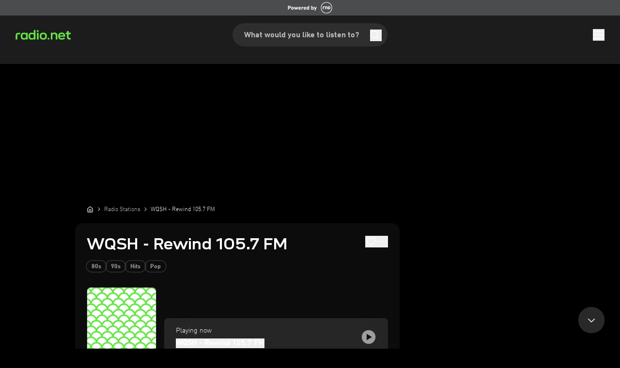

--- FILE ---
content_type: text/html; charset=utf-8
request_url: https://uk.radio.net/s/wqsh
body_size: 51203
content:
<!DOCTYPE html><html lang="en-GB" class="__variable_8afc70 __variable_8796b5 __variable_bf47bc"><head><meta charSet="utf-8"/><meta name="viewport" content="width=device-width, initial-scale=1"/><link rel="preload" as="image" href="https://uk.radio.net/300/wqsh.png?version=68a509210bd995cf2138f66f65eb13ab"/><link rel="stylesheet" href="/_next/static/css/3145016cf324f55a.css" data-precedence="next"/><link rel="stylesheet" href="/_next/static/css/5b6d13582dabcf67.css" data-precedence="next"/><link rel="stylesheet" href="/_next/static/css/ab193941c0d5a5da.css" data-precedence="next"/><link rel="preload" as="script" fetchPriority="low" href="/_next/static/chunks/webpack-81748cf6e459a1d3.js"/><script src="/_next/static/chunks/c746bcac-dd19ee545385b4b5.js" async=""></script><script src="/_next/static/chunks/2384-926368273bffce00.js" async=""></script><script src="/_next/static/chunks/main-app-1ef31eb72899bafc.js" async=""></script><script src="/_next/static/chunks/app/global-error-97d0ffd87a06e874.js" async=""></script><script src="/_next/static/chunks/9790-62b3883a723dbc49.js" async=""></script><script src="/_next/static/chunks/9834-e488d365ff100b26.js" async=""></script><script src="/_next/static/chunks/3444-e314f38a0d3f6df5.js" async=""></script><script src="/_next/static/chunks/5688-e3180280848a6e44.js" async=""></script><script src="/_next/static/chunks/8779-d527bf8d9e3d3b73.js" async=""></script><script src="/_next/static/chunks/9933-8214fca987d9b4a1.js" async=""></script><script src="/_next/static/chunks/7617-0ba4c8900d4e40e2.js" async=""></script><script src="/_next/static/chunks/app/%5Blocale%5D/(with-player)/error-11d890d4bad73c52.js" async=""></script><script src="/_next/static/chunks/2e19240b-3ee074f214212cae.js" async=""></script><script src="/_next/static/chunks/6556-8cd3dbec5106eb6a.js" async=""></script><script src="/_next/static/chunks/1131-2fe6341c875d93ba.js" async=""></script><script src="/_next/static/chunks/8756-47dbd4a4c4a1aed6.js" async=""></script><script src="/_next/static/chunks/app/%5Blocale%5D/(with-player)/layout-2cc7ca219da67391.js" async=""></script><script src="/_next/static/chunks/1817-481b790d4d0a871c.js" async=""></script><script src="/_next/static/chunks/4462-80a22b703f92c9c8.js" async=""></script><script src="/_next/static/chunks/app/%5Blocale%5D/layout-510217ab053148f9.js" async=""></script><script src="/_next/static/chunks/app/%5Blocale%5D/not-found-34e7b394886f213e.js" async=""></script><script src="/_next/static/chunks/9788-7a90e2301861ebf5.js" async=""></script><script src="/_next/static/chunks/8204-2a0533eb19960af5.js" async=""></script><script src="/_next/static/chunks/7498-f4a3e4ebb3344647.js" async=""></script><script src="/_next/static/chunks/app/%5Blocale%5D/(with-player)/s/%5Bslug%5D/page-15717c3658f87ee4.js" async=""></script><script id="google-ima-sdk" src="https://imasdk.googleapis.com/js/sdkloader/ima3.js" type="cmp-managed" data-vendor-id="755" data-vendor-name="Google Ad Services" async=""></script><link rel="preload" href="https://cdn.privacy-mgmt.com/unified/wrapperMessagingWithoutDetection.js" as="script"/><link rel="preload" href="/assets/js/cmp/bundle.js?_=17082023" as="script"/><meta name="next-size-adjust" content=""/><title>WQSH - Rewind 105.7 FM Radio – Listen Live &amp; Stream Online</title><meta name="description" content="Listen to WQSH - Rewind 105.7 FM internet radio online. Access the free radio live stream and discover more online radio and radio fm stations at a glance."/><link rel="manifest" href="/manifest.json"/><meta name="robots" content="noindex"/><meta name="google-play-app" content="de.radio.android"/><meta name="apple-itunes-app" content="402206359"/><meta property="og:title" content="WQSH - Rewind 105.7 FM Radio – Listen Live &amp; Stream Online"/><meta property="og:description" content="Listen to WQSH - Rewind 105.7 FM internet radio online. Access the free radio live stream and discover more online radio and radio fm stations at a glance."/><meta property="og:url" content="https://uk.radio.net/s/wqsh"/><meta property="og:site_name" content="uk.radio.net"/><meta property="og:image" content="https://uk.radio.net/300/wqsh.png?version=68a509210bd995cf2138f66f65eb13ab"/><meta name="twitter:card" content="summary"/><meta name="twitter:title" content="WQSH - Rewind 105.7 FM Radio – Listen Live &amp; Stream Online"/><meta name="twitter:description" content="Listen to WQSH - Rewind 105.7 FM internet radio online. Access the free radio live stream and discover more online radio and radio fm stations at a glance."/><meta name="twitter:image" content="https://uk.radio.net/300/wqsh.png?version=68a509210bd995cf2138f66f65eb13ab"/><link rel="shortcut icon" href="/assets/fav/favicon-48x48.png"/><link rel="icon" href="/assets/fav/favicon-48x48.png"/><link rel="apple-touch-icon" href="/assets/fav/apple-touch-icon.png"/><meta name="sentry-trace" content="4232e87410b5ad5f6c34600b937df314-362c1c7028d91f94"/><meta name="baggage" content="sentry-environment=prod,sentry-release=v7.23.12,sentry-public_key=e946e33e8c127be6e64f5bf1beba3e2a,sentry-trace_id=4232e87410b5ad5f6c34600b937df314,sentry-org_id=4507311368372224"/><script src="/_next/static/chunks/polyfills-42372ed130431b0a.js" noModule=""></script></head><body class="bg-body-bg font-sans text-default text-text-color"><script id="google-tag-manager" type="cmp-managed" data-vendor-id="5ea2d4894e5aa15059fde8a0" data-vendor-name="Google Tag Manager">
                (function (w, d, s, l, i) {
                w[l] = w[l] || [];
                w[l].push({'gtm.start': new Date().getTime(), event: 'gtm.js'});
                w[l].push({ event: 'first-content-view'});
                var f = d.getElementsByTagName(s)[0], j = d.createElement(s), dl = l != 'dataLayer' ? '&l=' + l : '';
                j.async = true;
                j.src = '//www.googletagmanager.com/gtm.js?id=' + i + dl;
                f.parentNode.insertBefore(j, f);
              })(window, document, 'script', 'dataLayer', 'GTM-WKS96CV');
              </script><script>(self.__next_s=self.__next_s||[]).push([0,{"children":"\n        window.startTime = Date.now();\n       ","id":"start-date"}])</script><script>(self.__next_s=self.__next_s||[]).push([0,{"data-cfasync":"false","children":"var pubadsTargeting = {};","id":"pubAdsTargting"}])</script><script>(self.__next_s=self.__next_s||[]).push([0,{"data-cfasync":"false","children":"\n\"use strict\";function _typeof(t){return(_typeof=\"function\"==typeof Symbol&&\"symbol\"==typeof Symbol.iterator?function(t){return typeof t}:function(t){return t&&\"function\"==typeof Symbol&&t.constructor===Symbol&&t!==Symbol.prototype?\"symbol\":typeof t})(t)}!function(){var t=function(){var t,e,o=[],n=window,r=n;for(;r;){try{if(r.frames.__tcfapiLocator){t=r;break}}catch(t){}if(r===n.top)break;r=r.parent}t||(!function t(){var e=n.document,o=!!n.frames.__tcfapiLocator;if(!o)if(e.body){var r=e.createElement(\"iframe\");r.style.cssText=\"display:none\",r.name=\"__tcfapiLocator\",e.body.appendChild(r)}else setTimeout(t,5);return!o}(),n.__tcfapi=function(){for(var t=arguments.length,n=new Array(t),r=0;r<t;r++)n[r]=arguments[r];if(!n.length)return o;\"setGdprApplies\"===n[0]?n.length>3&&2===parseInt(n[1],10)&&\"boolean\"==typeof n[3]&&(e=n[3],\"function\"==typeof n[2]&&n[2](\"set\",!0)):\"ping\"===n[0]?\"function\"==typeof n[2]&&n[2]({gdprApplies:e,cmpLoaded:!1,cmpStatus:\"stub\"}):o.push(n)},n.addEventListener(\"message\",(function(t){var e=\"string\"==typeof t.data,o={};if(e)try{o=JSON.parse(t.data)}catch(t){}else o=t.data;var n=\"object\"===_typeof(o)&&null!==o?o.__tcfapiCall:null;n&&window.__tcfapi(n.command,n.version,(function(o,r){var a={__tcfapiReturn:{returnValue:o,success:r,callId:n.callId}};t&&t.source&&t.source.postMessage&&t.source.postMessage(e?JSON.stringify(a):a,\"*\")}),n.parameter)}),!1))};\"undefined\"!=typeof module?module.exports=t:t()}();\n","id":"tcfStub"}])</script><script>(self.__next_s=self.__next_s||[]).push(["/assets/js/cmp/bundle.js?_=17082023",{"data-cfasync":"false","id":"rnd_cmp"}])</script><script>(self.__next_s=self.__next_s||[]).push([0,{"data-cfasync":"false","children":"\n            function initCMP () {\n              RND.CMP.initialize({\n                debug: false,\n                privacyLink: '/privacy-policy',\n                privacyManagerId: 238149,\n                languageDetection: true,\n                allowedLanguages:  ['de', 'en', 'fr', 'es', 'pt', 'it', 'pl', 'da', 'sv'],\n                fallbackLanguage: 'en',\n                sp: {\n                  config: {\n                    baseEndpoint: 'https://cdn.privacy-mgmt.com'\n                    \n                  }\n                }\n              });\n              \n              window.dispatchEvent(new Event('cmpReady'));\n          }\n          var x = 0;\n          var intervalC = setInterval(function () {\n               if (typeof window.initCMP !== 'undefined' && typeof RND !== 'undefined') {\n                    window.initCMP();\n                    window.clearInterval(intervalC);\n               }\n               if (++x === 100) {\n                  window.clearInterval(intervalC);\n               }\n           }, 100);\n      ","id":"initCMP"}])</script><div class="relative z-rndBanner flex h-[32px] w-full items-center justify-center bg-[#4a4c4d] lg:col-span-2"><a target="_blank" rel="noopener" data-testid="rnd-banner-link" data-module="header" data-item="rnd_link" data-module_id="0" data-destination="https://www.rnd.de" href="https://www.rnd.de"><img alt="Powered by RND" data-testid="rnd-banner-image" loading="lazy" width="92" height="32" decoding="async" data-nimg="1" class="inline-block" style="color:transparent" src="/_next/static/media/rnd-partner-international.3955935f.png"/></a></div><div class="sticky top-0 z-50 bg-gray-50 md:hidden" data-testid="sticky-reklame-header-wrapper"><div class="mx-auto grid aspect-[32/10] place-content-center overflow-hidden" id="sticky-reklame-header" aria-hidden="true"><div class="sticky-reklame-header-holder overflow-hidden"></div></div></div><header id="main-header" class="relative bg-gray-50 opacity-100"><div class="mx-auto flex max-w-[1680px] flex-col items-center overflow-hidden px-3 transition-opacity duration-300 ease-in-out md:rounded-b-[8px] md:px-6 lg:px-8"><div class="relative flex h-[56px] w-full items-center justify-between md:h-[72px] mdMax:gap-2 lg:h-[80px]"><a id="gl-hd-logotype" class="flex-none" data-module="header" data-item="logo" data-module_id="0" data-destination="/" href="/"><svg xmlns="http://www.w3.org/2000/svg" fill="none" viewBox="0 0 291 51" height="20" class="h-4 navXs:h-5" aria-label="Radio Logo" role="img"><path fill="#64E646" fill-rule="evenodd" d="M95.26 47.88a12 12 0 0 0 1.66-1.49v3.46h8.37V.15h-8.61v17.73a11.2 11.2 0 0 0-1.9-1.61 12.5 12.5 0 0 0-4.17-1.8 22.2 22.2 0 0 0-5.58-.62c-2.78 0-5.17.36-7.16 1.07a13.2 13.2 0 0 0-5.03 3.18 12.74 12.74 0 0 0-3.28 5.38c-.7 2.19-1.06 5.1-1.06 8.77 0 3.66.35 6.58 1.06 8.76.72 2.19 1.82 4 3.31 5.42a12.9 12.9 0 0 0 5.03 3.18c2 .69 4.38 1.03 7.13 1.03 2.18 0 4.11-.22 5.79-.65q2.55-.66 4.44-2.1Zm1.42-15.6c0-1.68-.08-3.05-.24-4.1a8.5 8.5 0 0 0-.76-2.6 6.1 6.1 0 0 0-1.31-1.82 7 7 0 0 0-1.8-1.25 9 9 0 0 0-2.37-.72q-1.35-.24-3.27-.24c-1.86 0-3.38.18-4.55.55a7.3 7.3 0 0 0-2.93 1.66c-.55.5-.99 1.1-1.3 1.8a9.7 9.7 0 0 0-.73 2.61 33 33 0 0 0-.2 4.11c0 1.63.06 2.98.2 4.04.16 1.03.4 1.9.72 2.59s.76 1.3 1.31 1.83a7.5 7.5 0 0 0 2.9 1.65c1.17.37 2.7.56 4.58.56 1.9 0 3.42-.18 4.54-.52a7.6 7.6 0 0 0 2.9-1.7c.55-.5.99-1.1 1.3-1.79.35-.71.6-1.59.77-2.62.16-1.06.24-2.4.24-4.04M44.13 50.64A21.9 21.9 0 0 1 37 49.61a13 13 0 0 1-5.03-3.21c-1.5-1.4-2.6-3.2-3.31-5.39-.69-2.18-1.03-5.1-1.03-8.76s.34-6.58 1.03-8.77a12.6 12.6 0 0 1 3.3-5.38 12.9 12.9 0 0 1 5-3.18c2-.71 4.39-1.07 7.17-1.07 1.72 0 3.25.13 4.58.38 1.35.25 2.55.62 3.58 1.1a11.4 11.4 0 0 1 3.48 2.44v-3.12h8.61v35.2h-8.37v-3.36a12.8 12.8 0 0 1-3.76 2.7c-1.05.49-2.24.84-3.58 1.07-1.33.26-2.84.38-4.54.38m11.4-14.32c.16-1.06.24-2.4.24-4.04 0-1.68-.08-3.05-.24-4.1a8.6 8.6 0 0 0-.69-2.6 5.7 5.7 0 0 0-1.3-1.79 8.25 8.25 0 0 0-4.2-2c-.9-.16-2-.24-3.28-.24-1.27 0-2.36.08-3.28.24a8.74 8.74 0 0 0-4.23 2c-.53.5-.96 1.1-1.28 1.8a9.3 9.3 0 0 0-.72 2.62c-.14 1.06-.2 2.41-.2 4.07 0 1.61.06 2.95.2 4a9.8 9.8 0 0 0 .72 2.63 6.55 6.55 0 0 0 3.1 3.07c.7.32 1.48.56 2.38.72.92.16 2.02.25 3.3.25 1.3 0 2.38-.09 3.28-.25.92-.16 1.7-.4 2.38-.72a8.4 8.4 0 0 0 1.82-1.28 6.2 6.2 0 0 0 1.31-1.8c.32-.68.55-1.55.69-2.58" clip-rule="evenodd"></path><path fill="#64E646" d="M.91 28.7c0-3.28.55-5.94 1.65-8.01a10.1 10.1 0 0 1 5.1-4.56c2.3-.99 5.24-1.48 8.82-1.48H25v7.86h-8.71c-1.68 0-3.01.21-4 .63a3.84 3.84 0 0 0-2.1 1.96c-.44.92-.66 2.2-.66 3.83v20.92H.92V28.69Z"></path><path fill="#64E646" fill-rule="evenodd" d="M138 49.5c2.28.76 5.08 1.14 8.41 1.14 3.3 0 6.1-.38 8.37-1.14a14.5 14.5 0 0 0 5.72-3.52 13.6 13.6 0 0 0 3.51-5.45q1.14-3.24 1.14-8.28c0-3.4-.39-6.18-1.17-8.32a13.4 13.4 0 0 0-3.45-5.38 14.2 14.2 0 0 0-5.78-3.52 25.8 25.8 0 0 0-8.34-1.18c-3.33 0-6.13.4-8.4 1.18a14.1 14.1 0 0 0-5.76 3.52 13.7 13.7 0 0 0-3.44 5.41c-.76 2.14-1.14 4.9-1.14 8.29q0 5.07 1.14 8.28a13.7 13.7 0 0 0 3.44 5.42A14.6 14.6 0 0 0 138 49.5m11.85-6.9c-.96.18-2.1.28-3.44.28-1.35 0-2.51-.1-3.48-.28a8.3 8.3 0 0 1-4.24-2.04 6.7 6.7 0 0 1-1.38-1.76 9.2 9.2 0 0 1-.72-2.55 31 31 0 0 1-.2-4c0-1.64.06-2.97.2-4 .16-1.04.4-1.88.72-2.53.35-.66.8-1.26 1.38-1.8a8.3 8.3 0 0 1 4.24-2.03q1.455-.27 3.48-.27c2.025 0 2.5.09 3.44.27a9 9 0 0 1 2.45.8 6.8 6.8 0 0 1 3.17 3.07c.34.67.59 1.52.72 2.55.16 1.01.25 2.31.25 3.9 0 1.64-.09 2.97-.25 4a8.4 8.4 0 0 1-.75 2.56 5.8 5.8 0 0 1-1.31 1.76c-.56.5-1.16.93-1.83 1.28a9 9 0 0 1-2.45.79" clip-rule="evenodd"></path><path fill="#64E646" d="M112.89 14.65h8.68v35.2h-8.68zM112.47.98h9.48v8.39h-9.48V.97Zm172.48 48.87q-4.8 0-7.8-1.26a8.7 8.7 0 0 1-4.4-4.05c-.95-1.84-1.43-4.26-1.43-7.26V22.23h-6.41v-8h6.41V5.22h8.72v9h10.87v8h-10.88v14.4c0 1.37.18 2.43.53 3.17.37.75.95 1.28 1.74 1.6.8.3 1.9.46 3.31.46h5.3v8zM211.1 24.46c.65 1.12.97 2.51.97 4.2v21.19h8.72V27.53c0-2.95-.58-5.5-1.75-7.61A11.16 11.16 0 0 0 214 15.1a17.6 17.6 0 0 0-8.02-1.67c-2.34 0-4.46.32-6.34.97a12.05 12.05 0 0 0-5.06 3.19v-3.36h-8.43v35.62h8.71V28.79c0-2.5.72-4.39 2.16-5.7 1.45-1.3 3.58-1.95 6.42-1.95q2.895 0 4.77.84a5.85 5.85 0 0 1 2.9 2.48Z"></path><path fill="#64E646" fill-rule="evenodd" d="M235.44 49.5a26.6 26.6 0 0 0 8.27 1.15c1.95 0 3.8-.14 5.54-.42a24 24 0 0 0 4.84-1.26 17.7 17.7 0 0 0 7.18-4.57l-5.57-5.2a12.4 12.4 0 0 1-4.88 2.9c-1 .34-2.1.61-3.28.8-1.19.18-2.4.28-3.66.28-1.79 0-3.31-.18-4.57-.53a8.3 8.3 0 0 1-3.1-1.6 6.1 6.1 0 0 1-1.53-1.85 10 10 0 0 1-.8-2.76c-.06-.41-.11-.86-.15-1.36h27.93v-2.9c0-3.47-.39-6.3-1.15-8.49a13.7 13.7 0 0 0-3.45-5.52 13.9 13.9 0 0 0-5.72-3.56 24.2 24.2 0 0 0-7.95-1.18c-3.09 0-5.77.4-8.05 1.18-2.28.8-4.2 1.98-5.75 3.56a13.64 13.64 0 0 0-3.52 5.52c-.75 2.17-1.12 4.95-1.12 8.35 0 3.44.39 6.26 1.15 8.45.77 2.19 1.93 4 3.49 5.45a14.9 14.9 0 0 0 5.85 3.56m-1.68-20.99.08-.77c.16-1.07.4-1.95.7-2.65.32-.7.78-1.32 1.36-1.85a7.8 7.8 0 0 1 2.96-1.68q1.8-.63 4.5-.63c1.72 0 3.18.2 4.39.6 1.23.4 2.24.96 3.03 1.7.51.5.92 1.06 1.22 1.68.33.61.56 1.39.7 2.34.06.38.12.8.16 1.26z" clip-rule="evenodd"></path><path fill="#64E646" d="M178.02 41.58h-8.47v8.24h8.47z"></path></svg></a><nav id="instant-search" class="mdMax:hidden absolute left-1/2 -translate-x-1/2 min-h-8 min-w-8  "><!--$?--><template id="B:0"></template><!--/$--></nav><div class="flex items-center gap-[20px] navXs:gap-[24px]"><a class="primary-button-colors inline-flex h-[26px] w-[93px] items-center justify-center rounded-full font-dinbold text-[14px] transition-fade md:hidden" target="_blank" rel="noreferrer noopener" data-testid="open-app-button" data-module="header" data-item="app_download" data-module_id="0" data-item_id="0" data-destination="" href="">Open app</a><button class="flex items-center justify-center rounded-lg md:hidden" aria-label="Search" data-testid="header-search-button-mobile" data-module="search_mobile" data-item="search_magnifying_glass" data-module_id="0"><svg xmlns="http://www.w3.org/2000/svg" width="24" height="24" fill="none" class="h-6 w-6 text-white"><path stroke="currentColor" stroke-linecap="square" stroke-linejoin="bevel" stroke-width="1.5" d="m20 20-3.822-3.822m2.044-5.067a7.111 7.111 0 1 1-14.222 0 7.111 7.111 0 0 1 14.222 0Z"></path></svg></button><button aria-controls="main-menu" aria-expanded="false" aria-label="Open menu" data-menu-button="true" data-testid="menu-button" data-module="header" data-item="menu_button" data-module_id="0"><svg xmlns="http://www.w3.org/2000/svg" width="24" height="24" fill="none" class="h-6 w-6 stroke-white transition-colors duration-300 hover:stroke-gray-10"><path stroke="#fff" stroke-linecap="square" stroke-width="1.5" d="M2 12h20M2 5h20M2 19h20"></path></svg></button></div></div><div class="relative mx-auto flex w-full max-w-[1680px] items-center justify-between" data-testid="ribbon-band-navi"><div class="relative w-full overflow-hidden mdMax:hidden"><div class="pointer-events-none absolute top-0 bottom-0 left-0 z-10 w-20 bg-gradient-to-l from-transparent via-70% via-gray-50 to-gray-50 transition-opacity duration-300 opacity-0"></div><div class="flex flex-row gap-6 overflow-x-auto py-2.5 lg:gap-8 xl:gap-12 w-full md:justify-center" style="scroll-behavior:smooth;scrollbar-width:none;-ms-overflow-style:none"></div><div class="pointer-events-none absolute top-0 right-0 bottom-0 z-10 w-20 bg-gradient-to-r from-transparent via-70% via-gray-50 to-gray-50 transition-opacity duration-300 opacity-0"></div></div></div></div></header><div class="mx-auto flex w-full max-w-[970px] items-center justify-center mdMax:hidden md:min-h-[110px] md:pt-3 lg:h-[270px]"><div class="super-reklame-header-holder"></div></div><header id="sticky-header" data-testid="sticky-header" class="fixed right-0 left-0 z-40 flex w-full flex-col items-center overflow-hidden bg-gray-50/70 backdrop-blur-[32px] transition-all duration-300 ease-in-out md:top-0 md:z-50 pointer-events-none opacity-0" style="top:0px"><div class="relative mx-auto flex h-[56px] w-full max-w-[1680px] items-center justify-between px-3 md:h-[64px] mdMax:gap-2 md:px-6 lg:px-8"><a id="gl-hd-logotype" class="flex-none" data-module="header" data-item="logo" data-module_id="0" data-destination="/" href="/"><svg xmlns="http://www.w3.org/2000/svg" fill="none" viewBox="0 0 291 51" height="20" class="h-4 navXs:h-5" aria-label="Radio Logo" role="img"><path fill="#64E646" fill-rule="evenodd" d="M95.26 47.88a12 12 0 0 0 1.66-1.49v3.46h8.37V.15h-8.61v17.73a11.2 11.2 0 0 0-1.9-1.61 12.5 12.5 0 0 0-4.17-1.8 22.2 22.2 0 0 0-5.58-.62c-2.78 0-5.17.36-7.16 1.07a13.2 13.2 0 0 0-5.03 3.18 12.74 12.74 0 0 0-3.28 5.38c-.7 2.19-1.06 5.1-1.06 8.77 0 3.66.35 6.58 1.06 8.76.72 2.19 1.82 4 3.31 5.42a12.9 12.9 0 0 0 5.03 3.18c2 .69 4.38 1.03 7.13 1.03 2.18 0 4.11-.22 5.79-.65q2.55-.66 4.44-2.1Zm1.42-15.6c0-1.68-.08-3.05-.24-4.1a8.5 8.5 0 0 0-.76-2.6 6.1 6.1 0 0 0-1.31-1.82 7 7 0 0 0-1.8-1.25 9 9 0 0 0-2.37-.72q-1.35-.24-3.27-.24c-1.86 0-3.38.18-4.55.55a7.3 7.3 0 0 0-2.93 1.66c-.55.5-.99 1.1-1.3 1.8a9.7 9.7 0 0 0-.73 2.61 33 33 0 0 0-.2 4.11c0 1.63.06 2.98.2 4.04.16 1.03.4 1.9.72 2.59s.76 1.3 1.31 1.83a7.5 7.5 0 0 0 2.9 1.65c1.17.37 2.7.56 4.58.56 1.9 0 3.42-.18 4.54-.52a7.6 7.6 0 0 0 2.9-1.7c.55-.5.99-1.1 1.3-1.79.35-.71.6-1.59.77-2.62.16-1.06.24-2.4.24-4.04M44.13 50.64A21.9 21.9 0 0 1 37 49.61a13 13 0 0 1-5.03-3.21c-1.5-1.4-2.6-3.2-3.31-5.39-.69-2.18-1.03-5.1-1.03-8.76s.34-6.58 1.03-8.77a12.6 12.6 0 0 1 3.3-5.38 12.9 12.9 0 0 1 5-3.18c2-.71 4.39-1.07 7.17-1.07 1.72 0 3.25.13 4.58.38 1.35.25 2.55.62 3.58 1.1a11.4 11.4 0 0 1 3.48 2.44v-3.12h8.61v35.2h-8.37v-3.36a12.8 12.8 0 0 1-3.76 2.7c-1.05.49-2.24.84-3.58 1.07-1.33.26-2.84.38-4.54.38m11.4-14.32c.16-1.06.24-2.4.24-4.04 0-1.68-.08-3.05-.24-4.1a8.6 8.6 0 0 0-.69-2.6 5.7 5.7 0 0 0-1.3-1.79 8.25 8.25 0 0 0-4.2-2c-.9-.16-2-.24-3.28-.24-1.27 0-2.36.08-3.28.24a8.74 8.74 0 0 0-4.23 2c-.53.5-.96 1.1-1.28 1.8a9.3 9.3 0 0 0-.72 2.62c-.14 1.06-.2 2.41-.2 4.07 0 1.61.06 2.95.2 4a9.8 9.8 0 0 0 .72 2.63 6.55 6.55 0 0 0 3.1 3.07c.7.32 1.48.56 2.38.72.92.16 2.02.25 3.3.25 1.3 0 2.38-.09 3.28-.25.92-.16 1.7-.4 2.38-.72a8.4 8.4 0 0 0 1.82-1.28 6.2 6.2 0 0 0 1.31-1.8c.32-.68.55-1.55.69-2.58" clip-rule="evenodd"></path><path fill="#64E646" d="M.91 28.7c0-3.28.55-5.94 1.65-8.01a10.1 10.1 0 0 1 5.1-4.56c2.3-.99 5.24-1.48 8.82-1.48H25v7.86h-8.71c-1.68 0-3.01.21-4 .63a3.84 3.84 0 0 0-2.1 1.96c-.44.92-.66 2.2-.66 3.83v20.92H.92V28.69Z"></path><path fill="#64E646" fill-rule="evenodd" d="M138 49.5c2.28.76 5.08 1.14 8.41 1.14 3.3 0 6.1-.38 8.37-1.14a14.5 14.5 0 0 0 5.72-3.52 13.6 13.6 0 0 0 3.51-5.45q1.14-3.24 1.14-8.28c0-3.4-.39-6.18-1.17-8.32a13.4 13.4 0 0 0-3.45-5.38 14.2 14.2 0 0 0-5.78-3.52 25.8 25.8 0 0 0-8.34-1.18c-3.33 0-6.13.4-8.4 1.18a14.1 14.1 0 0 0-5.76 3.52 13.7 13.7 0 0 0-3.44 5.41c-.76 2.14-1.14 4.9-1.14 8.29q0 5.07 1.14 8.28a13.7 13.7 0 0 0 3.44 5.42A14.6 14.6 0 0 0 138 49.5m11.85-6.9c-.96.18-2.1.28-3.44.28-1.35 0-2.51-.1-3.48-.28a8.3 8.3 0 0 1-4.24-2.04 6.7 6.7 0 0 1-1.38-1.76 9.2 9.2 0 0 1-.72-2.55 31 31 0 0 1-.2-4c0-1.64.06-2.97.2-4 .16-1.04.4-1.88.72-2.53.35-.66.8-1.26 1.38-1.8a8.3 8.3 0 0 1 4.24-2.03q1.455-.27 3.48-.27c2.025 0 2.5.09 3.44.27a9 9 0 0 1 2.45.8 6.8 6.8 0 0 1 3.17 3.07c.34.67.59 1.52.72 2.55.16 1.01.25 2.31.25 3.9 0 1.64-.09 2.97-.25 4a8.4 8.4 0 0 1-.75 2.56 5.8 5.8 0 0 1-1.31 1.76c-.56.5-1.16.93-1.83 1.28a9 9 0 0 1-2.45.79" clip-rule="evenodd"></path><path fill="#64E646" d="M112.89 14.65h8.68v35.2h-8.68zM112.47.98h9.48v8.39h-9.48V.97Zm172.48 48.87q-4.8 0-7.8-1.26a8.7 8.7 0 0 1-4.4-4.05c-.95-1.84-1.43-4.26-1.43-7.26V22.23h-6.41v-8h6.41V5.22h8.72v9h10.87v8h-10.88v14.4c0 1.37.18 2.43.53 3.17.37.75.95 1.28 1.74 1.6.8.3 1.9.46 3.31.46h5.3v8zM211.1 24.46c.65 1.12.97 2.51.97 4.2v21.19h8.72V27.53c0-2.95-.58-5.5-1.75-7.61A11.16 11.16 0 0 0 214 15.1a17.6 17.6 0 0 0-8.02-1.67c-2.34 0-4.46.32-6.34.97a12.05 12.05 0 0 0-5.06 3.19v-3.36h-8.43v35.62h8.71V28.79c0-2.5.72-4.39 2.16-5.7 1.45-1.3 3.58-1.95 6.42-1.95q2.895 0 4.77.84a5.85 5.85 0 0 1 2.9 2.48Z"></path><path fill="#64E646" fill-rule="evenodd" d="M235.44 49.5a26.6 26.6 0 0 0 8.27 1.15c1.95 0 3.8-.14 5.54-.42a24 24 0 0 0 4.84-1.26 17.7 17.7 0 0 0 7.18-4.57l-5.57-5.2a12.4 12.4 0 0 1-4.88 2.9c-1 .34-2.1.61-3.28.8-1.19.18-2.4.28-3.66.28-1.79 0-3.31-.18-4.57-.53a8.3 8.3 0 0 1-3.1-1.6 6.1 6.1 0 0 1-1.53-1.85 10 10 0 0 1-.8-2.76c-.06-.41-.11-.86-.15-1.36h27.93v-2.9c0-3.47-.39-6.3-1.15-8.49a13.7 13.7 0 0 0-3.45-5.52 13.9 13.9 0 0 0-5.72-3.56 24.2 24.2 0 0 0-7.95-1.18c-3.09 0-5.77.4-8.05 1.18-2.28.8-4.2 1.98-5.75 3.56a13.64 13.64 0 0 0-3.52 5.52c-.75 2.17-1.12 4.95-1.12 8.35 0 3.44.39 6.26 1.15 8.45.77 2.19 1.93 4 3.49 5.45a14.9 14.9 0 0 0 5.85 3.56m-1.68-20.99.08-.77c.16-1.07.4-1.95.7-2.65.32-.7.78-1.32 1.36-1.85a7.8 7.8 0 0 1 2.96-1.68q1.8-.63 4.5-.63c1.72 0 3.18.2 4.39.6 1.23.4 2.24.96 3.03 1.7.51.5.92 1.06 1.22 1.68.33.61.56 1.39.7 2.34.06.38.12.8.16 1.26z" clip-rule="evenodd"></path><path fill="#64E646" d="M178.02 41.58h-8.47v8.24h8.47z"></path></svg></a><nav id="instant-search" class="mdMax:hidden absolute left-1/2 -translate-x-1/2 min-h-8 min-w-8  "><!--$?--><template id="B:1"></template><!--/$--></nav><div class="flex items-center gap-[20px] navXs:gap-[24px]"><a class="primary-button-colors inline-flex h-[26px] w-[93px] items-center justify-center rounded-full font-dinbold text-[14px] transition-fade md:hidden" target="_blank" rel="noreferrer noopener" data-testid="open-app-button" data-module="header" data-item="app_download" data-module_id="0" data-item_id="0" data-destination="" href="">Open app</a><button class="flex items-center justify-center rounded-lg md:hidden" aria-label="Search" data-testid="header-search-button-mobile" data-module="search_mobile" data-item="search_magnifying_glass" data-module_id="0"><svg xmlns="http://www.w3.org/2000/svg" width="24" height="24" fill="none" class="h-6 w-6 text-white"><path stroke="currentColor" stroke-linecap="square" stroke-linejoin="bevel" stroke-width="1.5" d="m20 20-3.822-3.822m2.044-5.067a7.111 7.111 0 1 1-14.222 0 7.111 7.111 0 0 1 14.222 0Z"></path></svg></button><button aria-controls="main-menu" aria-expanded="false" aria-label="Open menu" data-menu-button="true" data-testid="menu-button" data-module="header" data-item="menu_button" data-module_id="0"><svg xmlns="http://www.w3.org/2000/svg" width="24" height="24" fill="none" class="h-6 w-6 stroke-white transition-colors duration-300 hover:stroke-gray-10"><path stroke="#fff" stroke-linecap="square" stroke-width="1.5" d="M2 12h20M2 5h20M2 19h20"></path></svg></button></div></div></header><div data-offcanvas="" class="scrollbar-dark fixed inset-0 z-burgermenu transform overflow-y-auto overflow-x-hidden bg-gray-50 transition-transform duration-300 ease-in-out md:inset-y-0 md:right-0 md:left-auto md:w-[375px] translate-x-full" aria-hidden="true"><div class="flex min-h-full flex-col px-6 py-8"><div class="relative min-h-full"><div class="absolute inset-0 transition-all duration-200 ease-in translate-x-0 opacity-100"><div id="main-menu-wrapper" class="flex min-h-full flex-col"><div class="-mt-4 mb-3 flex justify-end md:hidden"><button id="close-button" aria-label="Close menu" data-module="burger_menu" data-item="submenu_close_menu" data-module_id="0"><svg xmlns="http://www.w3.org/2000/svg" fill="none" viewBox="0 0 24 24" class="h-6 w-6"><path fill="currentColor" fill-rule="evenodd" d="m13.16 12.1 6.57-6.57-1.06-1.06-6.57 6.57-6.57-6.57-1.06 1.06 6.57 6.57-6.57 6.57 1.06 1.06 6.57-6.57 6.57 6.57 1.06-1.06z" clip-rule="evenodd"></path></svg></button></div><nav id="instant-search" class="w-full md:hidden mb-6 "><!--$?--><template id="B:2"></template><!--/$--></nav><a class="mb-6 inline-flex items-center justify-center rounded-[100px] active:border-white hover:bg-white/[12%] hover:border-transparent transition-colors duration-300 px-6 pt-[16px] pb-[14px] font-dinbold border border-[1.50px] border-white/[25%] md:mb-8 md:hidden" target="_blank" rel="noreferrer noopener" data-testid="open-app-button" data-module="header" data-item="app_download" data-module_id="0" data-item_id="0" data-destination="" href="">Open app</a><div data-testid="recents-container"><div><div class="py-2"><span style="width:12rem;height:1rem" class="!bg-gray-40 animate-pulse block"></span></div><div class="mt-3 mb-8 flex cursor-grab select-none flex-row gap-3 overflow-x-auto [-ms-overflow-style:none] [scrollbar-width:none] [&amp;::-webkit-scrollbar]:hidden" style="-webkit-overflow-scrolling:touch;cursor:grab"><span style="width:4rem;height:4rem" class="!bg-gray-40 animate-pulse mr-3 inline-block rounded"></span><span style="width:4rem;height:4rem" class="!bg-gray-40 animate-pulse mr-3 inline-block rounded"></span><span style="width:4rem;height:4rem" class="!bg-gray-40 animate-pulse mr-3 inline-block rounded"></span><span style="width:4rem;height:4rem" class="!bg-gray-40 animate-pulse mr-3 inline-block rounded"></span></div></div></div><nav class="flex-grow"><ul class="divide-y-[2px] divide-white/[8%]" data-testid="main-menu-links"></ul></nav></div></div><div class="absolute inset-0 transition-all duration-200 ease-in pointer-events-none -translate-x-4 opacity-0"><div class="-mt-4 relative mb-4 flex items-center justify-between md:mt-3"><div class="-translate-x-1/2 absolute left-1/2 w-full text-center font-dinbold" data-testid="submenu-title"></div><button class="z-10 h-6 w-6 md:hidden pointer-events-none opacity-0" aria-label="Close menu" data-module="burger_menu" data-item="submenu_close_menu" data-module_id="0"><svg xmlns="http://www.w3.org/2000/svg" fill="none" viewBox="0 0 24 24" class="h-6 w-6"><path fill="currentColor" fill-rule="evenodd" d="m13.16 12.1 6.57-6.57-1.06-1.06-6.57 6.57-6.57-6.57-1.06 1.06 6.57 6.57-6.57 6.57 1.06 1.06 6.57-6.57 6.57 6.57 1.06-1.06z" clip-rule="evenodd"></path></svg></button></div><div data-testid="submenu" class="flex min-h-full flex-col pb-8 md:pb-12 hidden"><nav class="flex-grow"><div class="hidden"><div class="main-submenu"></div></div><div class="hidden"></div><div class="hidden"><div class="sport-submenu space-y-6"><div class="mb-8 pt-4"><a href="/sport" class="flex-row items-center py-2 font-dinbold font-white text-base">All contents</a></div><div><div class="mt-2 font-dinbold text-gray-20 text-sm">Popular sports</div><div class=""><ul class="divide-y-[2px] divide-white/[8%]"><li class="py-2"><a title="Premier League" class="flex flex-row items-center justify-between py-2 text-white hover:text-gray-10 transition-colors duration-300 w-full" data-module="burger_menu" data-item="link_view" data-module_id="0" data-destination="/sport/premier-league" href="/sport/premier-league"><div class="flex h-6 flex-row items-center gap-3 font-dinbold text-base"><div class="inline-block pt-[2px]">Premier League</div></div></a></li><li class="py-2"><a title="UEFA Champions League" class="flex flex-row items-center justify-between py-2 text-white hover:text-gray-10 transition-colors duration-300 w-full" data-module="burger_menu" data-item="link_view" data-module_id="0" data-destination="/sport/uefa-champions-league" href="/sport/uefa-champions-league"><div class="flex h-6 flex-row items-center gap-3 font-dinbold text-base"><div class="inline-block pt-[2px]">UEFA Champions League</div></div></a></li><li class="py-2"><a title="UEFA Europa League" class="flex flex-row items-center justify-between py-2 text-white hover:text-gray-10 transition-colors duration-300 w-full" data-module="burger_menu" data-item="link_view" data-module_id="0" data-destination="/sport/uefa-europa-league" href="/sport/uefa-europa-league"><div class="flex h-6 flex-row items-center gap-3 font-dinbold text-base"><div class="inline-block pt-[2px]">UEFA Europa League</div></div></a></li><li class="py-2"><a title="NFL" class="flex flex-row items-center justify-between py-2 text-white hover:text-gray-10 transition-colors duration-300 w-full" data-module="burger_menu" data-item="link_view" data-module_id="0" data-destination="/sport/nfl" href="/sport/nfl"><div class="flex h-6 flex-row items-center gap-3 font-dinbold text-base"><div class="inline-block pt-[2px]">NFL</div></div></a></li><li class="py-2"><a title="NBA Basketball" class="flex flex-row items-center justify-between py-2 text-white hover:text-gray-10 transition-colors duration-300 w-full" data-module="burger_menu" data-item="link_view" data-module_id="0" data-destination="/sport/nba" href="/sport/nba"><div class="flex h-6 flex-row items-center gap-3 font-dinbold text-base"><div class="inline-block pt-[2px]">NBA Basketball</div></div></a></li><li class="py-2"><a title="Major League Baseball" class="flex flex-row items-center justify-between py-2 text-white hover:text-gray-10 transition-colors duration-300 w-full" data-module="burger_menu" data-item="link_view" data-module_id="0" data-destination="/sport/mlb" href="/sport/mlb"><div class="flex h-6 flex-row items-center gap-3 font-dinbold text-base"><div class="inline-block pt-[2px]">Major League Baseball</div></div></a></li><li class="py-2"><a title="NHL" class="flex flex-row items-center justify-between py-2 text-white hover:text-gray-10 transition-colors duration-300 w-full" data-module="burger_menu" data-item="link_view" data-module_id="0" data-destination="/sport/nhl" href="/sport/nhl"><div class="flex h-6 flex-row items-center gap-3 font-dinbold text-base"><div class="inline-block pt-[2px]">NHL</div></div></a></li></ul></div></div></div></div><div class="hidden"><div class="stations-submenu space-y-6"><div data-testid="recents-container"><div><div class="py-2"><span style="width:12rem;height:1rem" class="!bg-gray-40 animate-pulse block"></span></div><div class="mt-3 mb-8 flex cursor-grab select-none flex-row gap-3 overflow-x-auto [-ms-overflow-style:none] [scrollbar-width:none] [&amp;::-webkit-scrollbar]:hidden" style="-webkit-overflow-scrolling:touch;cursor:grab"><span style="width:4rem;height:4rem" class="!bg-gray-40 animate-pulse mr-3 inline-block rounded"></span><span style="width:4rem;height:4rem" class="!bg-gray-40 animate-pulse mr-3 inline-block rounded"></span><span style="width:4rem;height:4rem" class="!bg-gray-40 animate-pulse mr-3 inline-block rounded"></span><span style="width:4rem;height:4rem" class="!bg-gray-40 animate-pulse mr-3 inline-block rounded"></span></div></div></div><ul class="divide-y-[2px] divide-white/[8%]"></ul><div><div class="mt-2 font-dinbold text-gray-20 text-sm">Top music genres</div><ul class="divide-y-[2px] divide-white/[8%]" data-testid="top-genres-list"><li class="py-2"><a title="Pop" class="flex flex-row items-center justify-between py-2 text-white transition-colors duration-300 hover:text-gray-10" data-module="short_list_top_genres" data-item="link_view" data-module_id="0" data-destination="/genre/pop" href="/genre/pop"><div class="flex h-6 flex-row items-center gap-3 font-dinbold text-base">Pop</div></a></li><li class="py-2"><a title="Rock" class="flex flex-row items-center justify-between py-2 text-white transition-colors duration-300 hover:text-gray-10" data-module="short_list_top_genres" data-item="link_view" data-module_id="0" data-destination="/genre/rock" href="/genre/rock"><div class="flex h-6 flex-row items-center gap-3 font-dinbold text-base">Rock</div></a></li><li class="py-2"><a title="Hip Hop" class="flex flex-row items-center justify-between py-2 text-white transition-colors duration-300 hover:text-gray-10" data-module="short_list_top_genres" data-item="link_view" data-module_id="0" data-destination="/genre/hiphop" href="/genre/hiphop"><div class="flex h-6 flex-row items-center gap-3 font-dinbold text-base">Hip Hop</div></a></li><li class="py-2"><a title="Chillout" class="flex flex-row items-center justify-between py-2 text-white transition-colors duration-300 hover:text-gray-10" data-module="short_list_top_genres" data-item="link_view" data-module_id="0" data-destination="/genre/chillout" href="/genre/chillout"><div class="flex h-6 flex-row items-center gap-3 font-dinbold text-base">Chillout</div></a></li><li class="py-2"><a title="Country" class="flex flex-row items-center justify-between py-2 text-white transition-colors duration-300 hover:text-gray-10" data-module="short_list_top_genres" data-item="link_view" data-module_id="0" data-destination="/genre/country" href="/genre/country"><div class="flex h-6 flex-row items-center gap-3 font-dinbold text-base">Country</div></a></li><li class="py-2"><a title="Oldies" class="flex flex-row items-center justify-between py-2 text-white transition-colors duration-300 hover:text-gray-10" data-module="short_list_top_genres" data-item="link_view" data-module_id="0" data-destination="/genre/oldies" href="/genre/oldies"><div class="flex h-6 flex-row items-center gap-3 font-dinbold text-base">Oldies</div></a></li><li class="py-2"><a title="Electro" class="flex flex-row items-center justify-between py-2 text-white transition-colors duration-300 hover:text-gray-10" data-module="short_list_top_genres" data-item="link_view" data-module_id="0" data-destination="/genre/electro" href="/genre/electro"><div class="flex h-6 flex-row items-center gap-3 font-dinbold text-base">Electro</div></a></li><li class="py-2"><a title="Alternative" class="flex flex-row items-center justify-between py-2 text-white transition-colors duration-300 hover:text-gray-10" data-module="short_list_top_genres" data-item="link_view" data-module_id="0" data-destination="/genre/alternative" href="/genre/alternative"><div class="flex h-6 flex-row items-center gap-3 font-dinbold text-base">Alternative</div></a></li><li class="py-2"><a title="80s" class="flex flex-row items-center justify-between py-2 text-white transition-colors duration-300 hover:text-gray-10" data-module="short_list_top_genres" data-item="link_view" data-module_id="0" data-destination="/genre/80s" href="/genre/80s"><div class="flex h-6 flex-row items-center gap-3 font-dinbold text-base">80s</div></a></li><li class="py-2"><a title="Classical" class="flex flex-row items-center justify-between py-2 text-white transition-colors duration-300 hover:text-gray-10" data-module="short_list_top_genres" data-item="link_view" data-module_id="0" data-destination="/genre/classical" href="/genre/classical"><div class="flex h-6 flex-row items-center gap-3 font-dinbold text-base">Classical</div></a></li><li class="py-2"><a title="House" class="flex flex-row items-center justify-between py-2 text-white transition-colors duration-300 hover:text-gray-10" data-module="short_list_top_genres" data-item="link_view" data-module_id="0" data-destination="/genre/house" href="/genre/house"><div class="flex h-6 flex-row items-center gap-3 font-dinbold text-base">House</div></a></li><li class="py-2"><a title="Jazz" class="flex flex-row items-center justify-between py-2 text-white transition-colors duration-300 hover:text-gray-10" data-module="short_list_top_genres" data-item="link_view" data-module_id="0" data-destination="/genre/jazz" href="/genre/jazz"><div class="flex h-6 flex-row items-center gap-3 font-dinbold text-base">Jazz</div></a></li><li class="py-2"><a title="Top 40 &amp; Charts" class="flex flex-row items-center justify-between py-2 text-white transition-colors duration-300 hover:text-gray-10" data-module="short_list_top_genres" data-item="link_view" data-module_id="0" data-destination="/genre/top-40-and-charts" href="/genre/top-40-and-charts"><div class="flex h-6 flex-row items-center gap-3 font-dinbold text-base">Top 40 &amp; Charts</div></a></li><li class="py-2"><a title="Soul" class="flex flex-row items-center justify-between py-2 text-white transition-colors duration-300 hover:text-gray-10" data-module="short_list_top_genres" data-item="link_view" data-module_id="0" data-destination="/genre/soul" href="/genre/soul"><div class="flex h-6 flex-row items-center gap-3 font-dinbold text-base">Soul</div></a></li><li class="py-2"><a title="Classic Rock" class="flex flex-row items-center justify-between py-2 text-white transition-colors duration-300 hover:text-gray-10" data-module="short_list_top_genres" data-item="link_view" data-module_id="0" data-destination="/genre/classic-rock" href="/genre/classic-rock"><div class="flex h-6 flex-row items-center gap-3 font-dinbold text-base">Classic Rock</div></a></li><li class="py-2"><a title="Blues" class="flex flex-row items-center justify-between py-2 text-white transition-colors duration-300 hover:text-gray-10" data-module="short_list_top_genres" data-item="link_view" data-module_id="0" data-destination="/genre/blues" href="/genre/blues"><div class="flex h-6 flex-row items-center gap-3 font-dinbold text-base">Blues</div></a></li><li class="py-2"><a title="Latin" class="flex flex-row items-center justify-between py-2 text-white transition-colors duration-300 hover:text-gray-10" data-module="short_list_top_genres" data-item="link_view" data-module_id="0" data-destination="/genre/latin" href="/genre/latin"><div class="flex h-6 flex-row items-center gap-3 font-dinbold text-base">Latin</div></a></li><li class="py-2"><a title="90s" class="flex flex-row items-center justify-between py-2 text-white transition-colors duration-300 hover:text-gray-10" data-module="short_list_top_genres" data-item="link_view" data-module_id="0" data-destination="/genre/90s" href="/genre/90s"><div class="flex h-6 flex-row items-center gap-3 font-dinbold text-base">90s</div></a></li><li class="py-2"><a title="R&#x27;n&#x27;B" class="flex flex-row items-center justify-between py-2 text-white transition-colors duration-300 hover:text-gray-10" data-module="short_list_top_genres" data-item="link_view" data-module_id="0" data-destination="/genre/r-and-b" href="/genre/r-and-b"><div class="flex h-6 flex-row items-center gap-3 font-dinbold text-base">R&#x27;n&#x27;B</div></a></li><li class="py-2"><a title="Ballads" class="flex flex-row items-center justify-between py-2 text-white transition-colors duration-300 hover:text-gray-10" data-module="short_list_top_genres" data-item="link_view" data-module_id="0" data-destination="/genre/ballads" href="/genre/ballads"><div class="flex h-6 flex-row items-center gap-3 font-dinbold text-base">Ballads</div></a></li><li class="py-2"><a title="Gothic" class="flex flex-row items-center justify-between py-2 text-white transition-colors duration-300 hover:text-gray-10" data-module="short_list_top_genres" data-item="link_view" data-module_id="0" data-destination="/genre/gothic" href="/genre/gothic"><div class="flex h-6 flex-row items-center gap-3 font-dinbold text-base">Gothic</div></a></li><li class="py-2"><a title="Punk" class="flex flex-row items-center justify-between py-2 text-white transition-colors duration-300 hover:text-gray-10" data-module="short_list_top_genres" data-item="link_view" data-module_id="0" data-destination="/genre/punk" href="/genre/punk"><div class="flex h-6 flex-row items-center gap-3 font-dinbold text-base">Punk</div></a></li><li class="py-2"><a title="Hard Rock" class="flex flex-row items-center justify-between py-2 text-white transition-colors duration-300 hover:text-gray-10" data-module="short_list_top_genres" data-item="link_view" data-module_id="0" data-destination="/genre/hard-rock" href="/genre/hard-rock"><div class="flex h-6 flex-row items-center gap-3 font-dinbold text-base">Hard Rock</div></a></li><li class="py-2"><a title="Salsa" class="flex flex-row items-center justify-between py-2 text-white transition-colors duration-300 hover:text-gray-10" data-module="short_list_top_genres" data-item="link_view" data-module_id="0" data-destination="/genre/salsa" href="/genre/salsa"><div class="flex h-6 flex-row items-center gap-3 font-dinbold text-base">Salsa</div></a></li><li class="py-2"><a title="Dub" class="flex flex-row items-center justify-between py-2 text-white transition-colors duration-300 hover:text-gray-10" data-module="short_list_top_genres" data-item="link_view" data-module_id="0" data-destination="/genre/dub" href="/genre/dub"><div class="flex h-6 flex-row items-center gap-3 font-dinbold text-base">Dub</div></a></li></ul></div><div><div class="mt-2 font-dinbold text-gray-20 text-sm">Top topics</div><ul class="divide-y-[2px] divide-white/[8%]" data-testid="top-topics-list"><li class="py-2"><a title="News" class="flex flex-row items-center justify-between py-2 text-white transition-colors duration-300 hover:text-gray-10" data-module="short_list_topics" data-item="link_view" data-module_id="0" data-destination="/topic/news" href="/topic/news"><div class="flex h-6 flex-row items-center gap-3 font-dinbold text-base">News</div></a></li><li class="py-2"><a title="Culture" class="flex flex-row items-center justify-between py-2 text-white transition-colors duration-300 hover:text-gray-10" data-module="short_list_topics" data-item="link_view" data-module_id="0" data-destination="/topic/culture" href="/topic/culture"><div class="flex h-6 flex-row items-center gap-3 font-dinbold text-base">Culture</div></a></li><li class="py-2"><a title="Sports" class="flex flex-row items-center justify-between py-2 text-white transition-colors duration-300 hover:text-gray-10" data-module="short_list_topics" data-item="link_view" data-module_id="0" data-destination="/topic/sports" href="/topic/sports"><div class="flex h-6 flex-row items-center gap-3 font-dinbold text-base">Sports</div></a></li><li class="py-2"><a title="Politics" class="flex flex-row items-center justify-between py-2 text-white transition-colors duration-300 hover:text-gray-10" data-module="short_list_topics" data-item="link_view" data-module_id="0" data-destination="/topic/politics" href="/topic/politics"><div class="flex h-6 flex-row items-center gap-3 font-dinbold text-base">Politics</div></a></li><li class="py-2"><a title="Religion" class="flex flex-row items-center justify-between py-2 text-white transition-colors duration-300 hover:text-gray-10" data-module="short_list_topics" data-item="link_view" data-module_id="0" data-destination="/topic/religion" href="/topic/religion"><div class="flex h-6 flex-row items-center gap-3 font-dinbold text-base">Religion</div></a></li><li class="py-2"><a title="Children" class="flex flex-row items-center justify-between py-2 text-white transition-colors duration-300 hover:text-gray-10" data-module="short_list_topics" data-item="link_view" data-module_id="0" data-destination="/topic/children" href="/topic/children"><div class="flex h-6 flex-row items-center gap-3 font-dinbold text-base">Children</div></a></li><li class="py-2"><a title="DJ" class="flex flex-row items-center justify-between py-2 text-white transition-colors duration-300 hover:text-gray-10" data-module="short_list_topics" data-item="link_view" data-module_id="0" data-destination="/topic/dj" href="/topic/dj"><div class="flex h-6 flex-row items-center gap-3 font-dinbold text-base">DJ</div></a></li><li class="py-2"><a title="Comedy" class="flex flex-row items-center justify-between py-2 text-white transition-colors duration-300 hover:text-gray-10" data-module="short_list_topics" data-item="link_view" data-module_id="0" data-destination="/topic/comedy" href="/topic/comedy"><div class="flex h-6 flex-row items-center gap-3 font-dinbold text-base">Comedy</div></a></li><li class="py-2"><a title="Campus Radio" class="flex flex-row items-center justify-between py-2 text-white transition-colors duration-300 hover:text-gray-10" data-module="short_list_topics" data-item="link_view" data-module_id="0" data-destination="/topic/campus-radio" href="/topic/campus-radio"><div class="flex h-6 flex-row items-center gap-3 font-dinbold text-base">Campus Radio</div></a></li><li class="py-2"><a title="Interview" class="flex flex-row items-center justify-between py-2 text-white transition-colors duration-300 hover:text-gray-10" data-module="short_list_topics" data-item="link_view" data-module_id="0" data-destination="/topic/interview" href="/topic/interview"><div class="flex h-6 flex-row items-center gap-3 font-dinbold text-base">Interview</div></a></li><li class="py-2"><a title="Christmas" class="flex flex-row items-center justify-between py-2 text-white transition-colors duration-300 hover:text-gray-10" data-module="short_list_topics" data-item="link_view" data-module_id="0" data-destination="/topic/christmas" href="/topic/christmas"><div class="flex h-6 flex-row items-center gap-3 font-dinbold text-base">Christmas</div></a></li><li class="py-2"><a title="Music" class="flex flex-row items-center justify-between py-2 text-white transition-colors duration-300 hover:text-gray-10" data-module="short_list_topics" data-item="link_view" data-module_id="0" data-destination="/topic/music" href="/topic/music"><div class="flex h-6 flex-row items-center gap-3 font-dinbold text-base">Music</div></a></li><li class="py-2"><a title="Education" class="flex flex-row items-center justify-between py-2 text-white transition-colors duration-300 hover:text-gray-10" data-module="short_list_topics" data-item="link_view" data-module_id="0" data-destination="/topic/education" href="/topic/education"><div class="flex h-6 flex-row items-center gap-3 font-dinbold text-base">Education</div></a></li></ul></div></div></div><div class="hidden"><div class="podcast-submenu space-y-6"><div data-testid="recents-container"><div><div class="py-2"><span style="width:12rem;height:1rem" class="!bg-gray-40 animate-pulse block"></span></div><div class="mt-3 mb-8 flex cursor-grab select-none flex-row gap-3 overflow-x-auto [-ms-overflow-style:none] [scrollbar-width:none] [&amp;::-webkit-scrollbar]:hidden" style="-webkit-overflow-scrolling:touch;cursor:grab"><span style="width:4rem;height:4rem" class="!bg-gray-40 animate-pulse mr-3 inline-block rounded"></span><span style="width:4rem;height:4rem" class="!bg-gray-40 animate-pulse mr-3 inline-block rounded"></span><span style="width:4rem;height:4rem" class="!bg-gray-40 animate-pulse mr-3 inline-block rounded"></span><span style="width:4rem;height:4rem" class="!bg-gray-40 animate-pulse mr-3 inline-block rounded"></span></div></div></div><ul class="divide-y-[2px] divide-white/[8%]" data-testid="podcast-list-links"></ul><div><div class="mt-2 font-dinbold text-gray-20 text-sm">Top categories</div><ul class="divide-y-[2px] divide-white/[8%]" data-testid="top-categories-list"><li class="py-2"><a title="Comedy" class="flex flex-row items-center justify-between py-2 text-white transition-colors duration-300 hover:text-gray-10" data-module="short_list_podcast" data-item="link_view" data-module_id="0" data-destination="/podcast/comedy-podcasts" href="/podcast/comedy-podcasts"><div class="flex h-6 flex-row items-center gap-3 font-dinbold text-base">Comedy</div></a></li><li class="py-2"><a title="News" class="flex flex-row items-center justify-between py-2 text-white transition-colors duration-300 hover:text-gray-10" data-module="short_list_podcast" data-item="link_view" data-module_id="0" data-destination="/podcast/news-podcasts" href="/podcast/news-podcasts"><div class="flex h-6 flex-row items-center gap-3 font-dinbold text-base">News</div></a></li><li class="py-2"><a title="Society &amp; Culture" class="flex flex-row items-center justify-between py-2 text-white transition-colors duration-300 hover:text-gray-10" data-module="short_list_podcast" data-item="link_view" data-module_id="0" data-destination="/podcast/society-culture-podcasts" href="/podcast/society-culture-podcasts"><div class="flex h-6 flex-row items-center gap-3 font-dinbold text-base">Society &amp; Culture</div></a></li><li class="py-2"><a title="Sports" class="flex flex-row items-center justify-between py-2 text-white transition-colors duration-300 hover:text-gray-10" data-module="short_list_podcast" data-item="link_view" data-module_id="0" data-destination="/podcast/sports-podcasts" href="/podcast/sports-podcasts"><div class="flex h-6 flex-row items-center gap-3 font-dinbold text-base">Sports</div></a></li><li class="py-2"><a title="True Crime" class="flex flex-row items-center justify-between py-2 text-white transition-colors duration-300 hover:text-gray-10" data-module="short_list_podcast" data-item="link_view" data-module_id="0" data-destination="/podcast/true-crime-podcasts" href="/podcast/true-crime-podcasts"><div class="flex h-6 flex-row items-center gap-3 font-dinbold text-base">True Crime</div></a></li></ul></div></div></div><div class="hidden"><div><div class="mt-2 font-dinbold text-gray-20 text-sm">A - H</div></div><div><div class="mt-2 font-dinbold text-gray-20 text-sm">I - P</div></div><div><div class="mt-2 font-dinbold text-gray-20 text-sm">Q - Z</div></div></div><div class="hidden"><div class="default-submenu"><ul class="divide-y-[2px] divide-white/[8%]"></ul></div></div></nav></div></div></div></div></div><div id="sticky-player" class="fixed right-0 bottom-0 left-0 z-50"><!--$?--><template id="B:3"></template><!--/$--><!--$--><!--/$--><div id="preroll-overlay-container" class="fixed inset-0 z-preroll bg-black bg-opacity-50 backdrop-blur-[32px] hidden"><button class="fixed top-4 right-4 hidden md:block" data-testid="preroll-close-button"><svg xmlns="http://www.w3.org/2000/svg" width="16" height="16" fill="none"><path fill="#fff" fill-opacity="0.24" fill-rule="evenodd" d="m8.775 8.068 4.381-4.38-.707-.708-4.38 4.381L3.686 2.98l-.707.707 4.381 4.381L2.98 12.45l.707.707 4.381-4.38 4.381 4.38.707-.707z" clip-rule="evenodd"></path></svg></button><div class="fixed inset-0 mx-auto flex h-full w-full max-w-[688px] flex-col items-center justify-center p-0 text-white md:justify-end md:pb-[88px]"><div id="preroll-ad-unit-container" class="relative mx-auto prerollMd:w-[640px] w-[320px]"><div class="absolute bottom-full mb-[48px] w-full smAd:px-4 md:hidden"><div class="flex items-center" id="play-ad-mobile-station-metadata"><div class="flex-grow"><div class="mb-2 font-dinbold text-sm">The podcast starts in</div><div class="flex flex-col items-start"><div class="flex h-6 w-full items-center"><div class="-mt-1.5 relative mr-2 h-[5px] flex-grow rounded-full bg-white/15"><div class="absolute top-0 left-0 h-full rounded-full bg-white" style="width:0%"></div></div><span class="whitespace-nowrap text-[11px] text-white">- 0 sec.</span></div></div></div></div></div><div id="player-ad-region" class="relative flex h-[240px] prerollMd:h-[360px] w-full flex-col overflow-hidden"><div class="h-full w-full" id="player-ad-region-display"></div></div></div></div></div></div><script type="application/ld+json">{"@context":"https://schema.org/","@type":"WebPage","name":"WQSH - Rewind 105.7 FM","speakable":{"@type":"SpeakableSpecification","cssSelector":["speakableHeadline","speakableSummary"]},"url":"https://uk.radio.net/s/wqsh"}</script><script type="application/ld+json">{"@context":"https://schema.org","@type":"RadioStation","name":"WQSH - Rewind 105.7 FM","image":"https://uk.radio.net/300/wqsh.png?version=68a509210bd995cf2138f66f65eb13ab","url":"https://uk.radio.net/s/wqsh","address":{"@type":"PostalAddress","addressCountry":"USA"}}</script><div class="mx-auto w-full md:max-w-[768px] lg:max-w-[1024px] "><div data-testid="page-holder" class="relative   pb-12 "><div class="absolute top-0 inline-block h-full" style="transform:translate(-100%,0);margin-left:-5px"><div class="sticky top-0" style="top:78px"><div class="relative z-[1]    "><div class="mx-0 lg:grid lg:w-full lg:items-center   "><div class="
              [&amp;_iframe:not([id^=&#x27;yoc_&#x27;])]:!mx-auto [&amp;_iframe:not([id^=&#x27;yoc_&#x27;])]:!block [&amp;_div:not([id^=&#x27;yoc_&#x27;])]:!mx-auto [&amp;_div:not([id^=&#x27;yoc_&#x27;])]:!block [&amp;_iframe]:outline [&amp;_iframe]:outline-1 [&amp;_iframe]:outline-gray-40 [&amp;_iframe]:outline-solid [&amp;_iframe]:outline-offset-0 "><div><div style="" id="RAD_D_station_off-left"></div></div></div></div></div></div></div><div class="absolute top-0 inline-block h-full" style="left:100%;margin-left:5px"><div class="sticky top-0" style="top:78px"><div class="relative z-[1]    "><div class="mx-0 lg:grid lg:w-full lg:items-center   "><div class="
              [&amp;_iframe:not([id^=&#x27;yoc_&#x27;])]:!mx-auto [&amp;_iframe:not([id^=&#x27;yoc_&#x27;])]:!block [&amp;_div:not([id^=&#x27;yoc_&#x27;])]:!mx-auto [&amp;_div:not([id^=&#x27;yoc_&#x27;])]:!block [&amp;_iframe]:outline [&amp;_iframe]:outline-1 [&amp;_iframe]:outline-gray-40 [&amp;_iframe]:outline-solid [&amp;_iframe]:outline-offset-0 "><div><div style="" id="RAD_D_station_off-right"></div></div></div></div></div></div></div><script type="application/ld+json">{"@context":"https://schema.org","@type":"BreadcrumbList","itemListElement":[{"@type":"ListItem","position":1,"name":"Radio Stations","item":"https://uk.radio.net/s"},{"@type":"ListItem","position":2,"name":"WQSH - Rewind 105.7 FM"}]}</script><div class="hide-scrollbar my-5 flex items-center text-left px-6 md:px-[45px] lg:px-[50px]" data-testid="breadcrumb"><a data-testid="breadcrumb-item-holder" title="Home" class="my-auto text-gray-10 flex-none" data-module="page" data-item="breadcrumb" data-module_id="0" data-destination="/" href="/"><svg xmlns="http://www.w3.org/2000/svg" width="16" height="16" fill="none" class="block w-4"><path stroke="#BFBFBF" stroke-linecap="square" stroke-linejoin="bevel" stroke-width="1.5" d="M9.737 14V9.368a.58.58 0 0 0-.58-.579H6.843a.58.58 0 0 0-.579.58V14M2.79 7.631a1.16 1.16 0 0 1 .41-.884l4.054-3.473a1.16 1.16 0 0 1 1.494 0L12.8 6.747a1.16 1.16 0 0 1 .41.884v5.211A1.16 1.16 0 0 1 12.054 14H3.947a1.16 1.16 0 0 1-1.158-1.158z"></path></svg></a><svg xmlns="http://www.w3.org/2000/svg" width="5" height="8" fill="none" class="mx-2 block h-2 flex-none text-gray-10"><path fill="currentColor" d="M3.25 4 .425 6.824a.534.534 0 1 0 .755.755l3.202-3.202a.534.534 0 0 0 0-.754L1.18.42a.534.534 0 0 0-.755.755z"></path></svg><a data-testid="breadcrumb-item-holder" title="Listen to the best radio stations online" class="my-auto text-gray-10 flex-none" data-module="page" data-item="breadcrumb" data-module_id="0" data-destination="/s" data-index="0" href="/s"><span class="block pt-[.1875rem] text-xs leading-4 ">Radio Stations</span></a><svg xmlns="http://www.w3.org/2000/svg" width="5" height="8" fill="none" class="mx-2 block h-2 flex-none text-gray-10"><path fill="currentColor" d="M3.25 4 .425 6.824a.534.534 0 1 0 .755.755l3.202-3.202a.534.534 0 0 0 0-.754L1.18.42a.534.534 0 0 0-.755.755z"></path></svg><span data-testid="breadcrumb-item-holder" class="my-auto text-white min-w-0 flex-1" data-module="page" data-item="breadcrumb" data-module_id="0" data-destination="undefined" data-index="1"><span class="block pt-[.1875rem] text-xs leading-4 truncate">WQSH - Rewind 105.7 FM</span></span></div><div class="relative mx-6 mb-6 overflow-hidden rounded-lg bg-white/[12%] p-3 shadow-2xl md:hidden"><div class="pointer-events-none absolute inset-0 overflow-hidden"><div class="absolute top-[99%] right-[0%] h-72 w-80 rounded-full bg-green opacity-[60%] blur-[80px]"></div></div><div class="relative z-10 flex flex-col items-start gap-3"><a class="font-dinbold text-[rgba(235,235,245,0.60)] text-sm leading-snug" target="_blank" data-module="app_dl_smart" data-item="app_download" data-module_id="0" data-item_id="0" data-destination="" href="">Listen to this station in the app for free:</a><div class="flex w-full items-center gap-3"><a class="flex-shrink-0" target="_blank" data-module="app_dl_smart" data-item="app_download" data-module_id="0" data-item_id="1" data-destination="" href=""><img data-testid="logo-in-detail-player" alt="WQSH - Rewind 105.7 FM" loading="eager" width="40" height="40" decoding="async" data-nimg="1" class="border border-gray-40 transition-filter duration-250 group-hover/station-play-link:brightness-115 rounded " style="color:transparent;background-size:cover;background-position:50% 50%;background-repeat:no-repeat;background-image:url(&quot;data:image/svg+xml;charset=utf-8,%3Csvg xmlns=&#x27;http://www.w3.org/2000/svg&#x27; viewBox=&#x27;0 0 40 40&#x27;%3E%3Cfilter id=&#x27;b&#x27; color-interpolation-filters=&#x27;sRGB&#x27;%3E%3CfeGaussianBlur stdDeviation=&#x27;20&#x27;/%3E%3CfeColorMatrix values=&#x27;1 0 0 0 0 0 1 0 0 0 0 0 1 0 0 0 0 0 100 -1&#x27; result=&#x27;s&#x27;/%3E%3CfeFlood x=&#x27;0&#x27; y=&#x27;0&#x27; width=&#x27;100%25&#x27; height=&#x27;100%25&#x27;/%3E%3CfeComposite operator=&#x27;out&#x27; in=&#x27;s&#x27;/%3E%3CfeComposite in2=&#x27;SourceGraphic&#x27;/%3E%3CfeGaussianBlur stdDeviation=&#x27;20&#x27;/%3E%3C/filter%3E%3Cimage width=&#x27;100%25&#x27; height=&#x27;100%25&#x27; x=&#x27;0&#x27; y=&#x27;0&#x27; preserveAspectRatio=&#x27;none&#x27; style=&#x27;filter: url(%23b);&#x27; href=&#x27;[data-uri]&#x27;/%3E%3C/svg%3E&quot;)" src="https://uk.radio.net/300/wqsh.png?version=68a509210bd995cf2138f66f65eb13ab"/></a><div class="flex flex-1 items-start gap-2"><div class="flex flex-1 flex-col items-start"><div class="mt-1 mb-1 font-dinbold text-sm text-white leading-[1.3]">radio.net</div><div class="flex flex-row flex-wrap gap-2 text-gray-10 text-xs leading-none"><div class="flex flex-row items-center gap-1 font-bold font-dinbold text-[11px]"><svg xmlns="http://www.w3.org/2000/svg" width="12" height="12" fill="none" class="-mt-0.5"><path stroke="#fff" stroke-linecap="round" stroke-linejoin="round" stroke-width="0.667" d="M9.01 3.778 4.566 8.222l-2.02-2.02"></path></svg>Sleep timer</div><div class="flex flex-row items-center gap-1 font-bold font-dinbold text-[11px]"><svg xmlns="http://www.w3.org/2000/svg" width="12" height="12" fill="none" class="-mt-0.5"><path stroke="#fff" stroke-linecap="round" stroke-linejoin="round" stroke-width="0.667" d="M9.01 3.778 4.566 8.222l-2.02-2.02"></path></svg>Save favourites</div></div></div></div></div><a class="app-banner-btn mt-1 w-full rounded-3xl bg-white pt-[10px] pb-[6px] text-center font-dinbold text-[14px] text-black" target="_blank" data-testid="smartbanner-button" data-module="app_dl_smart" data-item="app_download" data-module_id="0" data-item_id="2" data-destination="" href="">Download for free in the App Store</a></div></div><div id="detail-player-context-menu"></div><div class="relative flex md:gap-4 md:px-5 lg:gap-6 lg:px-[27px]"><div class="w-full overflow-hidden bg-gray-80/70 backdrop-blur-[64px] md:rounded-2xl" data-testid="detail-player"><div class="hidden lg:block absolute inset-[-20px] overflow-hidden pointer-events-none"><div style="background-color:rgba(95, 224, 63, 0.6)" class="absolute rounded-full w-[1024px] h-[1024px] blur-[160px] left-[-132%] top-[-160%]"></div><div style="background-color:rgba(95, 224, 63, 0.6)" class="absolute rounded-full w-[320px] h-[320px] blur-[80px] left-[20%] top-[-80%]"></div><div style="background-color:rgba(168, 236, 151, 0.4)" class="absolute rounded-full w-[720px] h-[720px] blur-[72px] right-[-70%] bottom-[-120%]"></div><div style="background-color:rgba(168, 236, 151, 0.4)" class="absolute rounded-full w-[240px] h-[240px] blur-[64px] right-[20%] bottom-[-40%]"></div><div style="background-color:rgba(168, 236, 151, 0.4)" class="absolute rounded-full w-[180px] h-[180px] blur-[64px] right-[50%] top-[60%]"></div></div><div class="hidden md:block lg:hidden absolute inset-[-20px] overflow-hidden pointer-events-none"><div style="background-color:rgba(95, 224, 63, 0.6)" class="absolute rounded-full w-[850px] h-[850px] blur-[88px] left-[-160%] top-[-140%]"></div><div style="background-color:rgba(95, 224, 63, 0.6)" class="absolute rounded-full w-[220px] h-[220px] blur-[56px] left-[28%] top-[-50%]"></div><div style="background-color:rgba(168, 236, 151, 0.4)" class="absolute rounded-full w-[512px] h-[512px] blur-[56px] right-[-80%] bottom-[-60%]"></div><div style="background-color:rgba(168, 236, 151, 0.4)" class="absolute rounded-full w-[240px] h-[240px] blur-[40px] right-[32%] bottom-[-50%]"></div></div><div class="hidden sm:block md:hidden absolute inset-[-20px] overflow-hidden pointer-events-none"><div style="background-color:rgba(95, 224, 63, 0.6)" class="absolute rounded-full w-[850px] h-[850px] blur-[80px] left-[-164%] top-[-150%]"></div><div style="background-color:rgba(95, 224, 63, 0.6)" class="absolute rounded-full w-[220px] h-[220px] blur-[56px] left-[28%] top-[-50%]"></div><div style="background-color:rgba(168, 236, 151, 0.4)" class="absolute rounded-full w-[512px] h-[512px] blur-[64px] right-[-80%] bottom-[-60%]"></div><div style="background-color:rgba(168, 236, 151, 0.4)" class="absolute rounded-full w-[240px] h-[240px] blur-[40px] right-[32%] bottom-[-50%]"></div></div><div class="sm:hidden absolute inset-[-20px] overflow-hidden pointer-events-none"><div style="background-color:rgba(95, 224, 63, 0.6)" class="absolute rounded-full w-[600px] h-[600px] blur-[64px] left-[-140%] top-[-60%]"></div><div style="background-color:rgba(95, 224, 63, 0.6)" class="absolute rounded-full w-[180px] h-[180px] blur-[56px] left-[32%] top-[-32%]"></div><div style="background-color:rgba(168, 236, 151, 0.4)" class="absolute rounded-full w-[400px] h-[400px] blur-[56px] right-[-70%] bottom-[-60%]"></div><div style="background-color:rgba(168, 236, 151, 0.4)" class="absolute rounded-full w-[180px] h-[180px] blur-[40px] right-[40%] bottom-[-30%]"></div></div><div class="relative flex h-full flex-col px-6 py-5 lg:p-6" data-testid="station-info-holder"><div class="z-10 mb-3 flex items-start justify-between gap-3 lg:mb-4"><div class="max-w-[256px] flex-grow md:max-w-none"><h1 class="text-[1.375rem] md:text-[1.63rem] lg:text-[2rem] !leading-[1.2] font-dinneue leading-[130%] w-fit cursor-pointer" style="white-space:pre-wrap;overflow:hidden;display:-webkit-box;-webkit-line-clamp:3;-webkit-box-orient:vertical" data-module="station_detail_player" data-item="name_heading" data-module_id="0">WQSH - Rewind 105.7 FM</h1></div><div class="-mt-[7px] flex items-center gap-6"><button data-testid="broadcast-fav-icon" class="flex items-center justify-center" data-module="station_detail_player" data-item="like" data-module_id="0"><svg xmlns="http://www.w3.org/2000/svg" fill="none" viewBox="0 0 24 24" class="h-6 w-6 text-white transition-colors duration-300 hover:text-white/40"><path fill="currentColor" fill-rule="evenodd" d="M11.2 20.26 12 19l.8 1.26zm-.12-13.44c-1.73-2-4.62-2.44-6.1-.89-2.23 2.33-.28 6.47 2.23 9.15A29 29 0 0 0 12 19l-.8 1.26h-.02l-.03-.02a19 19 0 0 1-.47-.32 26.4 26.4 0 0 1-4.57-3.81 14.5 14.5 0 0 1-3.22-5.28c-.6-1.92-.65-4.21 1-5.94 1.4-1.46 3.48-1.65 5.22-1.1 1.05.33 2.06.94 2.89 1.82a6.8 6.8 0 0 1 2.89-1.83c1.74-.54 3.81-.35 5.22 1.11 1.65 1.73 1.6 4.02 1 5.94a14.5 14.5 0 0 1-3.22 5.28 26.4 26.4 0 0 1-4.57 3.81 26 26 0 0 1-.47.32l-.03.02h-.01L12 19s2.81-1.8 4.79-3.92c2.5-2.68 4.46-6.82 2.24-9.15-1.49-1.55-4.38-1.1-6.1.9-.38.42-.7.92-.93 1.5a5.6 5.6 0 0 0-.92-1.5Z" clip-rule="evenodd"></path></svg></button><div class="relative mt-[9px]"><button class="transition-colors duration-300 hover:text-gray-20 text-white" aria-label="More options" aria-expanded="false" aria-haspopup="true" data-testid="detail-player-context-menu" data-module="station_detail_player" data-item="open_context" data-module_id="0"><svg xmlns="http://www.w3.org/2000/svg" width="23" height="24" fill="none"><g fill="currentColor"><path d="M3.115 10.75H5.51v2.5H3.115zM10.302 10.75h2.396v2.5h-2.396zM17.49 10.75h2.396v2.5H17.49z"></path></g></svg></button></div></div></div><div class="mb-6 flex flex-wrap gap-3 lg:mb-8"><a title="Listen to 80s radio online now" data-testid="tag-link-genre" class="rounded-full px-[10px] pt-[4px] pb-[2px] font-dinbold text-white/[64%] text-xs ring-[2px] ring-white/[12%] transition-colors duration-300 hover:bg-white/[12%] " data-module="station_detail_player" data-item="tag" data-module_id="0" data-destination="/genre/80s" href="/genre/80s">80s</a><a title="Listen to 90s radio online now" data-testid="tag-link-genre" class="rounded-full px-[10px] pt-[4px] pb-[2px] font-dinbold text-white/[64%] text-xs ring-[2px] ring-white/[12%] transition-colors duration-300 hover:bg-white/[12%] " data-module="station_detail_player" data-item="tag" data-module_id="0" data-destination="/genre/90s" href="/genre/90s">90s</a><a title="Listen to Hits radio online now" data-testid="tag-link-genre" class="rounded-full px-[10px] pt-[4px] pb-[2px] font-dinbold text-white/[64%] text-xs ring-[2px] ring-white/[12%] transition-colors duration-300 hover:bg-white/[12%] " data-module="station_detail_player" data-item="tag" data-module_id="0" data-destination="/genre/hits" href="/genre/hits">Hits</a><a title="Listen to Pop radio online now" data-testid="tag-link-genre" class="rounded-full px-[10px] pt-[4px] pb-[2px] font-dinbold text-white/[64%] text-xs ring-[2px] ring-white/[12%] transition-colors duration-300 hover:bg-white/[12%] " data-module="station_detail_player" data-item="tag" data-module_id="0" data-destination="/genre/pop" href="/genre/pop">Pop</a></div><div class="flex flex-wrap items-end"><div class="mr-3 min-h-[104px] w-[104px] flex-shrink-0 lg:mr-4 lg:min-h-[144px] lg:w-[144px]"><img data-testid="broadcast-logo" alt="WQSH - Rewind 105.7 FM" loading="eager" width="144" height="144" decoding="async" data-nimg="1" class="border border-gray-40 transition-filter duration-250 group-hover/station-play-link:brightness-115 rounded h-[104px] w-[104px] rounded-lg lg:h-[144px] lg:w-[144px]" style="color:transparent;background-size:cover;background-position:50% 50%;background-repeat:no-repeat;background-image:url(&quot;data:image/svg+xml;charset=utf-8,%3Csvg xmlns=&#x27;http://www.w3.org/2000/svg&#x27; viewBox=&#x27;0 0 144 144&#x27;%3E%3Cfilter id=&#x27;b&#x27; color-interpolation-filters=&#x27;sRGB&#x27;%3E%3CfeGaussianBlur stdDeviation=&#x27;20&#x27;/%3E%3CfeColorMatrix values=&#x27;1 0 0 0 0 0 1 0 0 0 0 0 1 0 0 0 0 0 100 -1&#x27; result=&#x27;s&#x27;/%3E%3CfeFlood x=&#x27;0&#x27; y=&#x27;0&#x27; width=&#x27;100%25&#x27; height=&#x27;100%25&#x27;/%3E%3CfeComposite operator=&#x27;out&#x27; in=&#x27;s&#x27;/%3E%3CfeComposite in2=&#x27;SourceGraphic&#x27;/%3E%3CfeGaussianBlur stdDeviation=&#x27;20&#x27;/%3E%3C/filter%3E%3Cimage width=&#x27;100%25&#x27; height=&#x27;100%25&#x27; x=&#x27;0&#x27; y=&#x27;0&#x27; preserveAspectRatio=&#x27;none&#x27; style=&#x27;filter: url(%23b);&#x27; href=&#x27;[data-uri]&#x27;/%3E%3C/svg%3E&quot;)" src="https://uk.radio.net/300/wqsh.png?version=68a509210bd995cf2138f66f65eb13ab"/></div><div class="min-w-0 flex-1"><div class="flex flex-row items-center gap-4 rounded-lg bg-white/10 px-3 pt-[18px] pb-[13px] backdrop-blur-[32px] md:pt-[14px] md:pb-[13px] lg:px-6 lg:pt-4 lg:pb-4"><div class="min-w-0 flex-1"><div class="mb-1 text-white text-xs md:text-sm">Playing now</div><div class="inline-flex h-fit max-h-[93px] max-w-full"><button class="!leading-[130%] line-clamp-3 h-fit appSmartBanner:break-normal break-all text-left font-dinbold text-white text-xs md:text-xs lg:line-clamp-4 lg:text-base" data-testid="now-playing-button" data-module="station_detail_player" data-item="now_playing_info" data-module_id="0">WQSH - Rewind 105.7 FM</button></div></div><div class=""><span title="Playback" data-module="station_detail_player" data-item="play_button" data-module_id="0" data-testid="content-player-play" class="-mt-0.5 shrink-0 transition-colors duration-200 ease-in-out [&amp;_*]:pointer-events-none flex h-8 w-8 items-center justify-center player_playbutton  animate-play-button-loading "><svg xmlns="http://www.w3.org/2000/svg" fill="none" viewBox="0 0 54 54" class="svgIcon block h-20 w-20 md:h-10 md:w-10 icon-play "><path fill="currentColor" d="M51 27a24 24 0 1 1-48 0 24 24 0 0 1 48 0"></path><path fill="#000" d="M38.65 27 20.32 16v22z"></path></svg></span></div></div></div></div></div></div><div class="hidden md:block md:h-[250px] md:w-[300px]"><div class="flex h-full w-full items-center justify-center"><div class="w-[300px] max-w-[300px] basis-full"><div class="relative z-[1]  max-md:hidden  "><div class="mx-0 lg:grid lg:w-full lg:items-center   "><div class="
             hidden md:block [&amp;_iframe:not([id^=&#x27;yoc_&#x27;])]:!mx-auto [&amp;_iframe:not([id^=&#x27;yoc_&#x27;])]:!block [&amp;_div:not([id^=&#x27;yoc_&#x27;])]:!mx-auto [&amp;_div:not([id^=&#x27;yoc_&#x27;])]:!block [&amp;_iframe]:outline [&amp;_iframe]:outline-1 [&amp;_iframe]:outline-gray-40 [&amp;_iframe]:outline-solid [&amp;_iframe]:outline-offset-0 "><div><div style="" id="RAD_D_station_incontent-1"></div></div></div></div></div></div></div></div></div><div class="md:hidden md:min-h-[266px] [&amp;_&gt;_div]:py-4"><div class="relative z-[1] md:hidden   "><div class="mx-0 lg:grid lg:w-full lg:items-center   "><div class="
            md:hidden  [&amp;_iframe:not([id^=&#x27;yoc_&#x27;])]:!mx-auto [&amp;_iframe:not([id^=&#x27;yoc_&#x27;])]:!block [&amp;_div:not([id^=&#x27;yoc_&#x27;])]:!mx-auto [&amp;_div:not([id^=&#x27;yoc_&#x27;])]:!block [&amp;_iframe]:outline [&amp;_iframe]:outline-1 [&amp;_iframe]:outline-gray-40 [&amp;_iframe]:outline-solid [&amp;_iframe]:outline-offset-0 "><div><div style="" id="RAD_M_station_incontent-1"></div></div></div></div></div></div><button class="fixed block cursor-pointer rounded-full z-30 backdrop-blur-[32px]  bottom-8 md:bottom-26 lg:bottom-8 lg:bottom-24 right-3 md:right-6 lg:right-8 bg-white/[16%] transition-colors duration-300 hover:bg-white/[48%] hovering-animation h-[34px] w-[34px] md:animate-none lg:h-[54px] lg:w-[54px]" aria-label="Scroll down to Details" data-module="page" data-item="fab_details" data-module_id="0"><svg xmlns="http://www.w3.org/2000/svg" width="24" height="24" fill="none" class="-mb-[1px] mx-auto text-white"><path stroke="currentColor" stroke-linecap="square" stroke-linejoin="bevel" stroke-width="1.5" d="m18 9-6 6-6-6"></path></svg></button><section class="px-4 pt-10 content-visibility-auto md:px-10   group/section-container  " id="similar-station" data-testid="station-section-similar"><h2 class="[&amp;_a]:interactive-element-colors pt-0 font-dinneue text-2xl [&amp;_svg]:ml-1 [&amp;_svg]:inline-block ">Similar Stations</h2><div class="relative -[&amp;_.glide__track]:mr-3 -[&amp;_.glide__track]:ml-3 h-[240px] [&amp;_.glide__slides]:li:not(:first-child):ml-3 [&amp;_.glide__slides]:li:not(:last-child):mr-3 md:[&amp;_.glide__slides]:li:not(:last-child):mr-4 md:[&amp;_.glide__slides]:li:not(:first-child):ml-4 -md:[&amp;_.glide__track]:mr-4 -md:[&amp;_.glide__track]:ml-4"><div class="glide-similar"><div data-glide-el="controls" class="-right-6 absolute mt-[-2.1rem] cursor-default"><button class="interactive-element-colors hidden p-2 focus:outline-0 md:inline-block [&amp;_.icon]:h-[12px] [&amp;_.icon]:w-[12px]  " data-glide-dir="&lt;" data-module="stations_similar" data-item="arrow_left" data-module_id="0"><svg xmlns="http://www.w3.org/2000/svg" fill="none" viewBox="0 0 24 24" class="w-6 h-6 inline-block ml-2 undefined"><path fill="currentColor" fill-rule="evenodd" d="m10.06 12 5.47-5.47-1.06-1.06-6 6v1.06l6 6 1.06-1.06z" clip-rule="evenodd"></path></svg></button><button class="interactive-element-colors hidden p-2 focus:outline-0 md:inline-block [&amp;_.icon]:h-[12px] [&amp;_.icon]:w-[12px] mr-3 ml-2  " data-glide-dir="&gt;" data-module="stations_similar" data-item="arrow_right" data-module_id="0"><svg xmlns="http://www.w3.org/2000/svg" viewBox="0 0 24 24" class="w-6 h-6 inline-block ml-2 undefined"><path fill="currentColor" fill-rule="evenodd" d="M13.94 12 8.47 6.53l1.06-1.06 6 6v1.06l-6 6-1.06-1.06z" clip-rule="evenodd"></path></svg></button></div><div class="glide__track" data-glide-el="track"><ul class="glide__slides"><li data-testid="glide-similar-station-carousel-item"><button data-module="stations_similar" data-item="play_link_view" data-module_id="0" data-destination="/s/ktmg" data-index="0" title="Listen to the station KTMG - Magic 99.1 online now" rel="nofollow" id="station_similar_0" class="group/station-play-link text-left "><div class="relative inline-block w-[144px] pt-4 md:w-[150px]"><div class="relative h-[120px] w-[120px] rounded md:h-[130px] md:w-[130px] lg:h-[150px] lg:w-[150px]"><img data-testid="station-logo" alt="Radio KTMG - Magic 99.1" loading="lazy" width="150" height="150" decoding="async" data-nimg="1" class="border border-gray-40 transition-filter duration-250 group-hover/station-play-link:brightness-115 rounded " style="color:transparent;background-size:cover;background-position:50% 50%;background-repeat:no-repeat;background-image:url(&quot;data:image/svg+xml;charset=utf-8,%3Csvg xmlns=&#x27;http://www.w3.org/2000/svg&#x27; viewBox=&#x27;0 0 150 150&#x27;%3E%3Cfilter id=&#x27;b&#x27; color-interpolation-filters=&#x27;sRGB&#x27;%3E%3CfeGaussianBlur stdDeviation=&#x27;20&#x27;/%3E%3CfeColorMatrix values=&#x27;1 0 0 0 0 0 1 0 0 0 0 0 1 0 0 0 0 0 100 -1&#x27; result=&#x27;s&#x27;/%3E%3CfeFlood x=&#x27;0&#x27; y=&#x27;0&#x27; width=&#x27;100%25&#x27; height=&#x27;100%25&#x27;/%3E%3CfeComposite operator=&#x27;out&#x27; in=&#x27;s&#x27;/%3E%3CfeComposite in2=&#x27;SourceGraphic&#x27;/%3E%3CfeGaussianBlur stdDeviation=&#x27;20&#x27;/%3E%3C/filter%3E%3Cimage width=&#x27;100%25&#x27; height=&#x27;100%25&#x27; x=&#x27;0&#x27; y=&#x27;0&#x27; preserveAspectRatio=&#x27;none&#x27; style=&#x27;filter: url(%23b);&#x27; href=&#x27;[data-uri]&#x27;/%3E%3C/svg%3E&quot;)" src="https://uk.radio.net/175/ktmg.png?version=3551ded90a7ef4adb00f378e90d7e2ce"/></div><div class="line-clamp-2 whitespace-normal pt-2 font-dinbold text-sm mdMax:w-[125px]">KTMG - Magic 99.1</div><div class="relative mt-2 line-clamp-2 overflow-hidden whitespace-normal text-small mdMax:w-[125px]" data-testid="tagsContainerTest">Prescott, 90s</div></div></button></li><li data-testid="glide-similar-station-carousel-item"><button data-module="stations_similar" data-item="play_link_view" data-module_id="0" data-destination="/s/wezf" data-index="1" title="Listen to the station WEZF - Star 92.9 online now" rel="nofollow" id="station_similar_1" class="group/station-play-link text-left "><div class="relative inline-block w-[144px] pt-4 md:w-[150px]"><div class="relative h-[120px] w-[120px] rounded md:h-[130px] md:w-[130px] lg:h-[150px] lg:w-[150px]"><img data-testid="station-logo" alt="Radio WEZF - Star 92.9" loading="lazy" width="150" height="150" decoding="async" data-nimg="1" class="border border-gray-40 transition-filter duration-250 group-hover/station-play-link:brightness-115 rounded " style="color:transparent;background-size:cover;background-position:50% 50%;background-repeat:no-repeat;background-image:url(&quot;data:image/svg+xml;charset=utf-8,%3Csvg xmlns=&#x27;http://www.w3.org/2000/svg&#x27; viewBox=&#x27;0 0 150 150&#x27;%3E%3Cfilter id=&#x27;b&#x27; color-interpolation-filters=&#x27;sRGB&#x27;%3E%3CfeGaussianBlur stdDeviation=&#x27;20&#x27;/%3E%3CfeColorMatrix values=&#x27;1 0 0 0 0 0 1 0 0 0 0 0 1 0 0 0 0 0 100 -1&#x27; result=&#x27;s&#x27;/%3E%3CfeFlood x=&#x27;0&#x27; y=&#x27;0&#x27; width=&#x27;100%25&#x27; height=&#x27;100%25&#x27;/%3E%3CfeComposite operator=&#x27;out&#x27; in=&#x27;s&#x27;/%3E%3CfeComposite in2=&#x27;SourceGraphic&#x27;/%3E%3CfeGaussianBlur stdDeviation=&#x27;20&#x27;/%3E%3C/filter%3E%3Cimage width=&#x27;100%25&#x27; height=&#x27;100%25&#x27; x=&#x27;0&#x27; y=&#x27;0&#x27; preserveAspectRatio=&#x27;none&#x27; style=&#x27;filter: url(%23b);&#x27; href=&#x27;[data-uri]&#x27;/%3E%3C/svg%3E&quot;)" src="https://uk.radio.net/175/wezf.png?version=8ec5d41ee6b86d30a9df3b6ee1a63795"/></div><div class="line-clamp-2 whitespace-normal pt-2 font-dinbold text-sm mdMax:w-[125px]">WEZF - Star 92.9</div><div class="relative mt-2 line-clamp-2 overflow-hidden whitespace-normal text-small mdMax:w-[125px]" data-testid="tagsContainerTest">Burlington, 90s, Hits, Top 40 &amp; Charts</div></div></button></li><li data-testid="glide-similar-station-carousel-item"><button data-module="stations_similar" data-item="play_link_view" data-module_id="0" data-destination="/s/wsrk" data-index="2" title="Listen to the station WSRK - Mix 103.9 FM online now" rel="nofollow" id="station_similar_2" class="group/station-play-link text-left "><div class="relative inline-block w-[144px] pt-4 md:w-[150px]"><div class="relative h-[120px] w-[120px] rounded md:h-[130px] md:w-[130px] lg:h-[150px] lg:w-[150px]"><img data-testid="station-logo" alt="Radio WSRK - Mix 103.9 FM" loading="lazy" width="150" height="150" decoding="async" data-nimg="1" class="border border-gray-40 transition-filter duration-250 group-hover/station-play-link:brightness-115 rounded " style="color:transparent;background-size:cover;background-position:50% 50%;background-repeat:no-repeat;background-image:url(&quot;data:image/svg+xml;charset=utf-8,%3Csvg xmlns=&#x27;http://www.w3.org/2000/svg&#x27; viewBox=&#x27;0 0 150 150&#x27;%3E%3Cfilter id=&#x27;b&#x27; color-interpolation-filters=&#x27;sRGB&#x27;%3E%3CfeGaussianBlur stdDeviation=&#x27;20&#x27;/%3E%3CfeColorMatrix values=&#x27;1 0 0 0 0 0 1 0 0 0 0 0 1 0 0 0 0 0 100 -1&#x27; result=&#x27;s&#x27;/%3E%3CfeFlood x=&#x27;0&#x27; y=&#x27;0&#x27; width=&#x27;100%25&#x27; height=&#x27;100%25&#x27;/%3E%3CfeComposite operator=&#x27;out&#x27; in=&#x27;s&#x27;/%3E%3CfeComposite in2=&#x27;SourceGraphic&#x27;/%3E%3CfeGaussianBlur stdDeviation=&#x27;20&#x27;/%3E%3C/filter%3E%3Cimage width=&#x27;100%25&#x27; height=&#x27;100%25&#x27; x=&#x27;0&#x27; y=&#x27;0&#x27; preserveAspectRatio=&#x27;none&#x27; style=&#x27;filter: url(%23b);&#x27; href=&#x27;[data-uri]&#x27;/%3E%3C/svg%3E&quot;)" src="https://uk.radio.net/175/wsrk.png?version=68a509210bd995cf2138f66f65eb13ab"/></div><div class="line-clamp-2 whitespace-normal pt-2 font-dinbold text-sm mdMax:w-[125px]">WSRK - Mix 103.9 FM</div><div class="relative mt-2 line-clamp-2 overflow-hidden whitespace-normal text-small mdMax:w-[125px]" data-testid="tagsContainerTest">Oneonta NY, 80s, 90s, Pop</div></div></button></li><li data-testid="glide-similar-station-carousel-item"><a title="Listen to the station WLTJ - Q92.9 online now" id="station_similar_3" class="group/station-play-link text-left " data-module="stations_similar" data-item="play_link_view" data-module_id="0" data-destination="/s/wltj" data-index="3" href="/s/wltj"><div class="relative inline-block w-[144px] pt-4 md:w-[150px]"><div class="relative h-[120px] w-[120px] rounded md:h-[130px] md:w-[130px] lg:h-[150px] lg:w-[150px]"><img data-testid="station-logo" alt="Radio WLTJ - Q92.9" loading="lazy" width="150" height="150" decoding="async" data-nimg="1" class="border border-gray-40 transition-filter duration-250 group-hover/station-play-link:brightness-115 rounded " style="color:transparent;background-size:cover;background-position:50% 50%;background-repeat:no-repeat;background-image:url(&quot;data:image/svg+xml;charset=utf-8,%3Csvg xmlns=&#x27;http://www.w3.org/2000/svg&#x27; viewBox=&#x27;0 0 150 150&#x27;%3E%3Cfilter id=&#x27;b&#x27; color-interpolation-filters=&#x27;sRGB&#x27;%3E%3CfeGaussianBlur stdDeviation=&#x27;20&#x27;/%3E%3CfeColorMatrix values=&#x27;1 0 0 0 0 0 1 0 0 0 0 0 1 0 0 0 0 0 100 -1&#x27; result=&#x27;s&#x27;/%3E%3CfeFlood x=&#x27;0&#x27; y=&#x27;0&#x27; width=&#x27;100%25&#x27; height=&#x27;100%25&#x27;/%3E%3CfeComposite operator=&#x27;out&#x27; in=&#x27;s&#x27;/%3E%3CfeComposite in2=&#x27;SourceGraphic&#x27;/%3E%3CfeGaussianBlur stdDeviation=&#x27;20&#x27;/%3E%3C/filter%3E%3Cimage width=&#x27;100%25&#x27; height=&#x27;100%25&#x27; x=&#x27;0&#x27; y=&#x27;0&#x27; preserveAspectRatio=&#x27;none&#x27; style=&#x27;filter: url(%23b);&#x27; href=&#x27;[data-uri]&#x27;/%3E%3C/svg%3E&quot;)" src="https://uk.radio.net/175/wltj.png?version=65b9c28bbb19c2df0980a6ec0b179537"/></div><div class="line-clamp-2 whitespace-normal pt-2 font-dinbold text-sm mdMax:w-[125px]">WLTJ - Q92.9</div><div class="relative mt-2 line-clamp-2 overflow-hidden whitespace-normal text-small mdMax:w-[125px]" data-testid="tagsContainerTest">Pittsburgh, 80s, 90s, Hits, Top 40 &amp; Charts</div></div></a></li><li data-testid="glide-similar-station-carousel-item"><button data-module="stations_similar" data-item="play_link_view" data-module_id="0" data-destination="/s/wtbq" data-index="4" title="Listen to the station WTBQ - WTBQ 1110 AM online now" rel="nofollow" id="station_similar_4" class="group/station-play-link text-left "><div class="relative inline-block w-[144px] pt-4 md:w-[150px]"><div class="relative h-[120px] w-[120px] rounded md:h-[130px] md:w-[130px] lg:h-[150px] lg:w-[150px]"><img data-testid="station-logo" alt="Radio WTBQ - WTBQ 1110 AM" loading="lazy" width="150" height="150" decoding="async" data-nimg="1" class="border border-gray-40 transition-filter duration-250 group-hover/station-play-link:brightness-115 rounded " style="color:transparent;background-size:cover;background-position:50% 50%;background-repeat:no-repeat;background-image:url(&quot;data:image/svg+xml;charset=utf-8,%3Csvg xmlns=&#x27;http://www.w3.org/2000/svg&#x27; viewBox=&#x27;0 0 150 150&#x27;%3E%3Cfilter id=&#x27;b&#x27; color-interpolation-filters=&#x27;sRGB&#x27;%3E%3CfeGaussianBlur stdDeviation=&#x27;20&#x27;/%3E%3CfeColorMatrix values=&#x27;1 0 0 0 0 0 1 0 0 0 0 0 1 0 0 0 0 0 100 -1&#x27; result=&#x27;s&#x27;/%3E%3CfeFlood x=&#x27;0&#x27; y=&#x27;0&#x27; width=&#x27;100%25&#x27; height=&#x27;100%25&#x27;/%3E%3CfeComposite operator=&#x27;out&#x27; in=&#x27;s&#x27;/%3E%3CfeComposite in2=&#x27;SourceGraphic&#x27;/%3E%3CfeGaussianBlur stdDeviation=&#x27;20&#x27;/%3E%3C/filter%3E%3Cimage width=&#x27;100%25&#x27; height=&#x27;100%25&#x27; x=&#x27;0&#x27; y=&#x27;0&#x27; preserveAspectRatio=&#x27;none&#x27; style=&#x27;filter: url(%23b);&#x27; href=&#x27;[data-uri]&#x27;/%3E%3C/svg%3E&quot;)" src="https://uk.radio.net/175/wtbq.png?version=13b724755740d741d2533edd20ba9f42"/></div><div class="line-clamp-2 whitespace-normal pt-2 font-dinbold text-sm mdMax:w-[125px]">WTBQ - WTBQ 1110 AM</div><div class="relative mt-2 line-clamp-2 overflow-hidden whitespace-normal text-small mdMax:w-[125px]" data-testid="tagsContainerTest">Warwick, Hits, Pop, Rock</div></div></button></li><li data-testid="glide-similar-station-carousel-item"><button data-module="stations_similar" data-item="play_link_view" data-module_id="0" data-destination="/s/wecs" data-index="5" title="Listen to the station WECS - Campus Radio 90.1 FM online now" rel="nofollow" id="station_similar_5" class="group/station-play-link text-left "><div class="relative inline-block w-[144px] pt-4 md:w-[150px]"><div class="relative h-[120px] w-[120px] rounded md:h-[130px] md:w-[130px] lg:h-[150px] lg:w-[150px]"><img data-testid="station-logo" alt="Radio WECS - Campus Radio 90.1 FM" loading="lazy" width="150" height="150" decoding="async" data-nimg="1" class="border border-gray-40 transition-filter duration-250 group-hover/station-play-link:brightness-115 rounded " style="color:transparent;background-size:cover;background-position:50% 50%;background-repeat:no-repeat;background-image:url(&quot;data:image/svg+xml;charset=utf-8,%3Csvg xmlns=&#x27;http://www.w3.org/2000/svg&#x27; viewBox=&#x27;0 0 150 150&#x27;%3E%3Cfilter id=&#x27;b&#x27; color-interpolation-filters=&#x27;sRGB&#x27;%3E%3CfeGaussianBlur stdDeviation=&#x27;20&#x27;/%3E%3CfeColorMatrix values=&#x27;1 0 0 0 0 0 1 0 0 0 0 0 1 0 0 0 0 0 100 -1&#x27; result=&#x27;s&#x27;/%3E%3CfeFlood x=&#x27;0&#x27; y=&#x27;0&#x27; width=&#x27;100%25&#x27; height=&#x27;100%25&#x27;/%3E%3CfeComposite operator=&#x27;out&#x27; in=&#x27;s&#x27;/%3E%3CfeComposite in2=&#x27;SourceGraphic&#x27;/%3E%3CfeGaussianBlur stdDeviation=&#x27;20&#x27;/%3E%3C/filter%3E%3Cimage width=&#x27;100%25&#x27; height=&#x27;100%25&#x27; x=&#x27;0&#x27; y=&#x27;0&#x27; preserveAspectRatio=&#x27;none&#x27; style=&#x27;filter: url(%23b);&#x27; href=&#x27;[data-uri]&#x27;/%3E%3C/svg%3E&quot;)" src="https://uk.radio.net/175/wecs.png?version=b192a55b40789518e1a3afb769cfeab7"/></div><div class="line-clamp-2 whitespace-normal pt-2 font-dinbold text-sm mdMax:w-[125px]">WECS - Campus Radio 90.1 FM</div><div class="relative mt-2 line-clamp-2 overflow-hidden whitespace-normal text-small mdMax:w-[125px]" data-testid="tagsContainerTest">Willimantic, Alternative</div></div></button></li></ul></div></div></div></section><section class="px-4 pt-10 content-visibility-auto md:px-10   group/section-container mt-5 " id="info" data-testid="station-section-info"><div class="flex items-center"><h2 class="mb-0 pt-6 font-dinneue text-2xl md:mb-3">About WQSH - Rewind 105.7 FM</h2></div><div class="mt-3 mb-1 font-dinneue md:mt-0"><div class="inline-flex align-center"><div title="0 / 5" class="rateBroadcast -ml-[1px] inline-flex align-center"><button data-star-id="1" class="h-7 md:h-6 star" data-module="page" data-item="rating" data-module_id="0" data-index="0"><svg xmlns="http://www.w3.org/2000/svg" fill="none" viewBox="0 0 24 24" class="h-full pointer-events-none"><path fill="currentColor" fill-rule="evenodd" d="m12 3.95-1.95 4.7-.64.46-5.06.4 3.86 3.31.24.74-1.18 4.95 4.34-2.65h.78l4.34 2.65-1.18-4.95.24-.74 3.86-3.3-5.06-.41-.64-.46zm-3.16 3.7L11.3 1.7h1.38l2.47 5.94 6.41.51.43 1.32-4.88 4.18 1.49 6.26-1.12.81L12 17.38l-5.49 3.35-1.12-.81 1.5-6.26L2 9.48l.43-1.32 6.4-.51Z" clip-rule="evenodd"></path></svg></button><button data-star-id="2" class="h-7 md:h-6 star" data-module="page" data-item="rating" data-module_id="0" data-index="1"><svg xmlns="http://www.w3.org/2000/svg" fill="none" viewBox="0 0 24 24" class="h-full pointer-events-none"><path fill="currentColor" fill-rule="evenodd" d="m12 3.95-1.95 4.7-.64.46-5.06.4 3.86 3.31.24.74-1.18 4.95 4.34-2.65h.78l4.34 2.65-1.18-4.95.24-.74 3.86-3.3-5.06-.41-.64-.46zm-3.16 3.7L11.3 1.7h1.38l2.47 5.94 6.41.51.43 1.32-4.88 4.18 1.49 6.26-1.12.81L12 17.38l-5.49 3.35-1.12-.81 1.5-6.26L2 9.48l.43-1.32 6.4-.51Z" clip-rule="evenodd"></path></svg></button><button data-star-id="3" class="h-7 md:h-6 star" data-module="page" data-item="rating" data-module_id="0" data-index="2"><svg xmlns="http://www.w3.org/2000/svg" fill="none" viewBox="0 0 24 24" class="h-full pointer-events-none"><path fill="currentColor" fill-rule="evenodd" d="m12 3.95-1.95 4.7-.64.46-5.06.4 3.86 3.31.24.74-1.18 4.95 4.34-2.65h.78l4.34 2.65-1.18-4.95.24-.74 3.86-3.3-5.06-.41-.64-.46zm-3.16 3.7L11.3 1.7h1.38l2.47 5.94 6.41.51.43 1.32-4.88 4.18 1.49 6.26-1.12.81L12 17.38l-5.49 3.35-1.12-.81 1.5-6.26L2 9.48l.43-1.32 6.4-.51Z" clip-rule="evenodd"></path></svg></button><button data-star-id="4" class="h-7 md:h-6 star" data-module="page" data-item="rating" data-module_id="0" data-index="3"><svg xmlns="http://www.w3.org/2000/svg" fill="none" viewBox="0 0 24 24" class="h-full pointer-events-none"><path fill="currentColor" fill-rule="evenodd" d="m12 3.95-1.95 4.7-.64.46-5.06.4 3.86 3.31.24.74-1.18 4.95 4.34-2.65h.78l4.34 2.65-1.18-4.95.24-.74 3.86-3.3-5.06-.41-.64-.46zm-3.16 3.7L11.3 1.7h1.38l2.47 5.94 6.41.51.43 1.32-4.88 4.18 1.49 6.26-1.12.81L12 17.38l-5.49 3.35-1.12-.81 1.5-6.26L2 9.48l.43-1.32 6.4-.51Z" clip-rule="evenodd"></path></svg></button><button data-star-id="5" class="h-7 md:h-6 star" data-module="page" data-item="rating" data-module_id="0" data-index="4"><svg xmlns="http://www.w3.org/2000/svg" fill="none" viewBox="0 0 24 24" class="h-full pointer-events-none"><path fill="currentColor" fill-rule="evenodd" d="m12 3.95-1.95 4.7-.64.46-5.06.4 3.86 3.31.24.74-1.18 4.95 4.34-2.65h.78l4.34 2.65-1.18-4.95.24-.74 3.86-3.3-5.06-.41-.64-.46zm-3.16 3.7L11.3 1.7h1.38l2.47 5.94 6.41.51.43 1.32-4.88 4.18 1.49 6.26-1.12.81L12 17.38l-5.49 3.35-1.12-.81 1.5-6.26L2 9.48l.43-1.32 6.4-.51Z" clip-rule="evenodd"></path></svg></button></div><div class="ml-1 text-lg md:text-base"> (0)</div></div></div><p class="speakableSummary mt-2 mb-6 w-full text-sm leading-relaxed lg:w-4/6" data-testid="station-description"></p><a id="st-inf-ext-station-link" target="_blank" rel="nofollow noopener" class="interactive-element-colors inline-flex items-center text-sm underline" data-module="page" data-item="external_link" data-module_id="0" data-destination="http://alt1057albany.com/" href="http://alt1057albany.com/">Station website<svg xmlns="http://www.w3.org/2000/svg" fill="none" viewBox="0 0 24 24" class="-mt-1 ml-1 inline-block h-4 w-4"><path fill="currentColor" fill-rule="evenodd" d="M13.1 3.25h7.06l.75.75v7.07h-1.5V5.81l-8.14 8.14-1.06-1.06 8.14-8.14H13.1zM3.24 6.16 4 5.41h6.54v1.5H4.75v12.44h12.5V13.6h1.5v6.5l-.75.75H4l-.75-.75V6.16Z" clip-rule="evenodd"></path></svg></a><div class="mt-8"><div class="mb-6 flex flex-wrap gap-3 lg:mb-8"><a title="Listen to radio stations in English online now." data-testid="tag-link-language" class="rounded-full px-[10px] pt-[4px] pb-[2px] font-dinbold text-white/[64%] text-xs ring-[2px] ring-white/[12%] transition-colors duration-300 hover:bg-white/[12%] " data-module="page" data-item="tag" data-module_id="0" data-destination="/language/english" href="/language/english">English</a><button data-module="page" data-item="tag" data-module_id="0" data-destination="/city/malta-ny" title="Listen to radio stations from Malta NY online now" data-testid="tag-link-city" class="rounded-full px-[10px] pt-[4px] pb-[2px] font-dinbold text-white/[64%] text-xs ring-[2px] ring-white/[12%] transition-colors duration-300 hover:bg-white/[12%] ">Malta NY</button><a title="**linkTitle.region**" data-testid="tag-link-region" class="rounded-full px-[10px] pt-[4px] pb-[2px] font-dinbold text-white/[64%] text-xs ring-[2px] ring-white/[12%] transition-colors duration-300 hover:bg-white/[12%] " data-module="page" data-item="tag" data-module_id="0" data-destination="/country/usa/new-york" href="/country/usa/new-york">New York</a><a title="Listen to radio stations from USA online now." data-testid="tag-link-country" class="rounded-full px-[10px] pt-[4px] pb-[2px] font-dinbold text-white/[64%] text-xs ring-[2px] ring-white/[12%] transition-colors duration-300 hover:bg-white/[12%] " data-module="page" data-item="tag" data-module_id="0" data-destination="/country/usa" href="/country/usa">USA</a><a title="Listen to 80s radio online now" data-testid="tag-link-genre" class="rounded-full px-[10px] pt-[4px] pb-[2px] font-dinbold text-white/[64%] text-xs ring-[2px] ring-white/[12%] transition-colors duration-300 hover:bg-white/[12%] " data-module="page" data-item="tag" data-module_id="0" data-destination="/genre/80s" href="/genre/80s">80s</a><a title="Listen to 90s radio online now" data-testid="tag-link-genre" class="rounded-full px-[10px] pt-[4px] pb-[2px] font-dinbold text-white/[64%] text-xs ring-[2px] ring-white/[12%] transition-colors duration-300 hover:bg-white/[12%] " data-module="page" data-item="tag" data-module_id="0" data-destination="/genre/90s" href="/genre/90s">90s</a><a title="Listen to Hits radio online now" data-testid="tag-link-genre" class="rounded-full px-[10px] pt-[4px] pb-[2px] font-dinbold text-white/[64%] text-xs ring-[2px] ring-white/[12%] transition-colors duration-300 hover:bg-white/[12%] " data-module="page" data-item="tag" data-module_id="0" data-destination="/genre/hits" href="/genre/hits">Hits</a><a title="Listen to Pop radio online now" data-testid="tag-link-genre" class="rounded-full px-[10px] pt-[4px] pb-[2px] font-dinbold text-white/[64%] text-xs ring-[2px] ring-white/[12%] transition-colors duration-300 hover:bg-white/[12%] " data-module="page" data-item="tag" data-module_id="0" data-destination="/genre/pop" href="/genre/pop">Pop</a></div></div></section><section class="px-4 pt-10 content-visibility-auto md:px-10   group/section-container  " id="app" data-testid="station-section-app"><div class="md:mx-24"><h2 class="welcome-headline pt-12 pb-3 text-center font-dinneue font-medium text-3xl text-[28px] leading-9 mdMax:m-[10px] mdMax:w-auto" data-testid="headline-component">Listen to WQSH - Rewind 105.7 FM, KTMG - Magic 99.1 and Many Other Stations from Around the World with the radio.net App</h2></div><div class="pt-14 font-dinneue lg:hidden"><div class="bg-black-radial-gradient px-10 pb-10 text-center text-white"><div class="relative flex flex-col items-center justify-center -top-8 -mb-8"><img data-testid="mobile-station-logo" alt="" loading="lazy" width="117" height="117" decoding="async" data-nimg="1" class="border border-gray-40 transition-filter duration-250 group-hover/station-play-link:brightness-115 rounded border-2 border-white shadow-[0_1px_6px_0_rgb(0_0_0_/_0.2);]" style="color:transparent;background-size:cover;background-position:50% 50%;background-repeat:no-repeat;background-image:url(&quot;data:image/svg+xml;charset=utf-8,%3Csvg xmlns=&#x27;http://www.w3.org/2000/svg&#x27; viewBox=&#x27;0 0 117 117&#x27;%3E%3Cfilter id=&#x27;b&#x27; color-interpolation-filters=&#x27;sRGB&#x27;%3E%3CfeGaussianBlur stdDeviation=&#x27;20&#x27;/%3E%3CfeColorMatrix values=&#x27;1 0 0 0 0 0 1 0 0 0 0 0 1 0 0 0 0 0 100 -1&#x27; result=&#x27;s&#x27;/%3E%3CfeFlood x=&#x27;0&#x27; y=&#x27;0&#x27; width=&#x27;100%25&#x27; height=&#x27;100%25&#x27;/%3E%3CfeComposite operator=&#x27;out&#x27; in=&#x27;s&#x27;/%3E%3CfeComposite in2=&#x27;SourceGraphic&#x27;/%3E%3CfeGaussianBlur stdDeviation=&#x27;20&#x27;/%3E%3C/filter%3E%3Cimage width=&#x27;100%25&#x27; height=&#x27;100%25&#x27; x=&#x27;0&#x27; y=&#x27;0&#x27; preserveAspectRatio=&#x27;none&#x27; style=&#x27;filter: url(%23b);&#x27; href=&#x27;[data-uri]&#x27;/%3E%3C/svg%3E&quot;)" src="https://uk.radio.net/300/wqsh.png?version=68a509210bd995cf2138f66f65eb13ab"/></div><div class="mt-6 flex flex-col items-center lg:block lg:pl-4 "><h2 class="mb-10 text-2xl">Get the free radio.net app</h2><ul class="text-left max-w-96"><li class="mb-3 flex font-dinneue leading-5"><svg xmlns="http://www.w3.org/2000/svg" fill="none" viewBox="0 0 24 24" class="mt-0 mr-3 h-4 w-4 shrink-0"><path fill="currentColor" fill-rule="evenodd" d="m19.63 5.41-9.94 15-1.16.11-6.07-6.26 1.08-1.04 5.42 5.59 9.41-14.22z" clip-rule="evenodd"></path></svg>Stations and podcasts to bookmark</li><li class="mb-3 flex font-dinneue leading-5"><svg xmlns="http://www.w3.org/2000/svg" fill="none" viewBox="0 0 24 24" class="mt-0 mr-3 h-4 w-4 shrink-0"><path fill="currentColor" fill-rule="evenodd" d="m19.63 5.41-9.94 15-1.16.11-6.07-6.26 1.08-1.04 5.42 5.59 9.41-14.22z" clip-rule="evenodd"></path></svg>Stream via Wi-Fi or Bluetooth</li><li class="mb-3 flex font-dinneue leading-5"><svg xmlns="http://www.w3.org/2000/svg" fill="none" viewBox="0 0 24 24" class="mt-0 mr-3 h-4 w-4 shrink-0"><path fill="currentColor" fill-rule="evenodd" d="m19.63 5.41-9.94 15-1.16.11-6.07-6.26 1.08-1.04 5.42 5.59 9.41-14.22z" clip-rule="evenodd"></path></svg>Supports Carplay &amp; Android Auto</li><li class="mb-3 flex font-dinneue leading-5"><svg xmlns="http://www.w3.org/2000/svg" fill="none" viewBox="0 0 24 24" class="mt-0 mr-3 h-4 w-4 shrink-0"><path fill="currentColor" fill-rule="evenodd" d="m19.63 5.41-9.94 15-1.16.11-6.07-6.26 1.08-1.04 5.42 5.59 9.41-14.22z" clip-rule="evenodd"></path></svg>Many other app features</li></ul></div><div class="mt-14"><a target="_blank" title="Open app" rel="noopener" id="app-dl-module-button" data-testid="app-dl-module-button" data-module="app_dl_mobile" data-item="app_download" data-module_id="0" data-item_id="0" data-destination="" href=""><span class="inline-block whitespace-nowrap rounded-full bg-white px-4 py-2 text-black uppercase">Open app</span></a></div></div></div><div class="hidden pt-14 pb-14 font-dinneue lg:block"><div class="flex flex-row items-start justify-between bg-black-radial-gradient px-12 py-14 text-left text-white"><div><div class="mt-6 flex flex-col items-center lg:block lg:pl-4 "><h2 class="mb-10 text-2xl">Get the free radio.net app</h2><ul class="text-left max-w-96"><li class="mb-3 flex font-dinneue leading-5"><svg xmlns="http://www.w3.org/2000/svg" fill="none" viewBox="0 0 24 24" class="mt-0 mr-3 h-4 w-4 shrink-0"><path fill="currentColor" fill-rule="evenodd" d="m19.63 5.41-9.94 15-1.16.11-6.07-6.26 1.08-1.04 5.42 5.59 9.41-14.22z" clip-rule="evenodd"></path></svg>Stations and podcasts to bookmark</li><li class="mb-3 flex font-dinneue leading-5"><svg xmlns="http://www.w3.org/2000/svg" fill="none" viewBox="0 0 24 24" class="mt-0 mr-3 h-4 w-4 shrink-0"><path fill="currentColor" fill-rule="evenodd" d="m19.63 5.41-9.94 15-1.16.11-6.07-6.26 1.08-1.04 5.42 5.59 9.41-14.22z" clip-rule="evenodd"></path></svg>Stream via Wi-Fi or Bluetooth</li><li class="mb-3 flex font-dinneue leading-5"><svg xmlns="http://www.w3.org/2000/svg" fill="none" viewBox="0 0 24 24" class="mt-0 mr-3 h-4 w-4 shrink-0"><path fill="currentColor" fill-rule="evenodd" d="m19.63 5.41-9.94 15-1.16.11-6.07-6.26 1.08-1.04 5.42 5.59 9.41-14.22z" clip-rule="evenodd"></path></svg>Supports Carplay &amp; Android Auto</li><li class="mb-3 flex font-dinneue leading-5"><svg xmlns="http://www.w3.org/2000/svg" fill="none" viewBox="0 0 24 24" class="mt-0 mr-3 h-4 w-4 shrink-0"><path fill="currentColor" fill-rule="evenodd" d="m19.63 5.41-9.94 15-1.16.11-6.07-6.26 1.08-1.04 5.42 5.59 9.41-14.22z" clip-rule="evenodd"></path></svg>Many other app features</li></ul></div></div><div class="relative inline-block -my-24 mr-12 ml-8 shrink-0 self-center" data-testid="phone-station-screen"><picture><source srcSet="/_next/static/media/station_screen.f7b978ab.png 1x, /_next/static/media/station_screen@2x.026c9db5.png 2x, /_next/static/media/station_screen@3x.32fb8acb.png 3x"/><img alt="" loading="lazy" width="233" height="473" decoding="async" data-nimg="1" class="mx-auto w-[14.5rem]" style="color:transparent" src="/_next/static/media/station_screen.f7b978ab.png"/></picture><div class="logoContainer absolute-centered top-[6.3rem] bottom-auto h-[9.25rem] w-[9.25rem] text-center"><img data-testid="station-logo" alt="" loading="lazy" width="110" height="110" decoding="async" data-nimg="1" class="border border-gray-40 transition-filter duration-250 group-hover/station-play-link:brightness-115 rounded mx-auto mb-4" style="color:transparent;background-size:cover;background-position:50% 50%;background-repeat:no-repeat;background-image:url(&quot;data:image/svg+xml;charset=utf-8,%3Csvg xmlns=&#x27;http://www.w3.org/2000/svg&#x27; viewBox=&#x27;0 0 110 110&#x27;%3E%3Cfilter id=&#x27;b&#x27; color-interpolation-filters=&#x27;sRGB&#x27;%3E%3CfeGaussianBlur stdDeviation=&#x27;20&#x27;/%3E%3CfeColorMatrix values=&#x27;1 0 0 0 0 0 1 0 0 0 0 0 1 0 0 0 0 0 100 -1&#x27; result=&#x27;s&#x27;/%3E%3CfeFlood x=&#x27;0&#x27; y=&#x27;0&#x27; width=&#x27;100%25&#x27; height=&#x27;100%25&#x27;/%3E%3CfeComposite operator=&#x27;out&#x27; in=&#x27;s&#x27;/%3E%3CfeComposite in2=&#x27;SourceGraphic&#x27;/%3E%3CfeGaussianBlur stdDeviation=&#x27;20&#x27;/%3E%3C/filter%3E%3Cimage width=&#x27;100%25&#x27; height=&#x27;100%25&#x27; x=&#x27;0&#x27; y=&#x27;0&#x27; preserveAspectRatio=&#x27;none&#x27; style=&#x27;filter: url(%23b);&#x27; href=&#x27;[data-uri]&#x27;/%3E%3C/svg%3E&quot;)" src="https://uk.radio.net/300/wqsh.png?version=68a509210bd995cf2138f66f65eb13ab"/><div class="whitespace-nowrap text-[10px] text-white"><p class="truncate">WQSH - Rewind 105.7 FM</p><div class="min-h-[24px]"></div></div></div></div><div data-testid="app-dl-module-qr-code-div" class="shrink-0"><!--$--><div class="rounded bg-gray-10/20 animate-pulse" style="width:11rem;height:11rem"></div><!--/$--><div class="mt-6 text-center">Scan code,<br/>download the app,<br/>start listening.</div></div></div></div></section><section class="px-4 pt-10 content-visibility-auto md:px-10   group/section-container  " id="region-stations" data-testid="station-section-region"><h2 class="[&amp;_a]:interactive-element-colors pt-0 font-dinneue text-2xl [&amp;_svg]:ml-1 [&amp;_svg]:inline-block ">More stations from New York</h2><div class="relative -[&amp;_.glide__track]:mr-3 -[&amp;_.glide__track]:ml-3 h-[240px] [&amp;_.glide__slides]:li:not(:first-child):ml-3 [&amp;_.glide__slides]:li:not(:last-child):mr-3 md:[&amp;_.glide__slides]:li:not(:last-child):mr-4 md:[&amp;_.glide__slides]:li:not(:first-child):ml-4 -md:[&amp;_.glide__track]:mr-4 -md:[&amp;_.glide__track]:ml-4"><div class="glide-region"><div data-glide-el="controls" class="-right-6 absolute mt-[-2.1rem] cursor-default"><button class="interactive-element-colors hidden p-2 focus:outline-0 md:inline-block [&amp;_.icon]:h-[12px] [&amp;_.icon]:w-[12px]  " data-glide-dir="&lt;" data-module="stations_local" data-item="arrow_left" data-module_id="0"><svg xmlns="http://www.w3.org/2000/svg" fill="none" viewBox="0 0 24 24" class="w-6 h-6 inline-block ml-2 undefined"><path fill="currentColor" fill-rule="evenodd" d="m10.06 12 5.47-5.47-1.06-1.06-6 6v1.06l6 6 1.06-1.06z" clip-rule="evenodd"></path></svg></button><button class="interactive-element-colors hidden p-2 focus:outline-0 md:inline-block [&amp;_.icon]:h-[12px] [&amp;_.icon]:w-[12px] mr-3 ml-2  " data-glide-dir="&gt;" data-module="stations_local" data-item="arrow_right" data-module_id="0"><svg xmlns="http://www.w3.org/2000/svg" viewBox="0 0 24 24" class="w-6 h-6 inline-block ml-2 undefined"><path fill="currentColor" fill-rule="evenodd" d="M13.94 12 8.47 6.53l1.06-1.06 6 6v1.06l-6 6-1.06-1.06z" clip-rule="evenodd"></path></svg></button></div><div class="glide__track" data-glide-el="track"><ul class="glide__slides"><li data-testid="glide-region-station-carousel-item"><a title="Listen to the station MSNBC online now" id="station_region_0" class="group/station-play-link text-left " data-module="stations_local" data-item="play_link_view" data-module_id="0" data-destination="/s/msnbc" data-index="0" href="/s/msnbc"><div class="relative inline-block w-[144px] pt-4 md:w-[150px]"><div class="relative h-[120px] w-[120px] rounded md:h-[130px] md:w-[130px] lg:h-[150px] lg:w-[150px]"><img data-testid="station-logo" alt="Radio MSNBC" loading="lazy" width="150" height="150" decoding="async" data-nimg="1" class="border border-gray-40 transition-filter duration-250 group-hover/station-play-link:brightness-115 rounded " style="color:transparent;background-size:cover;background-position:50% 50%;background-repeat:no-repeat;background-image:url(&quot;data:image/svg+xml;charset=utf-8,%3Csvg xmlns=&#x27;http://www.w3.org/2000/svg&#x27; viewBox=&#x27;0 0 150 150&#x27;%3E%3Cfilter id=&#x27;b&#x27; color-interpolation-filters=&#x27;sRGB&#x27;%3E%3CfeGaussianBlur stdDeviation=&#x27;20&#x27;/%3E%3CfeColorMatrix values=&#x27;1 0 0 0 0 0 1 0 0 0 0 0 1 0 0 0 0 0 100 -1&#x27; result=&#x27;s&#x27;/%3E%3CfeFlood x=&#x27;0&#x27; y=&#x27;0&#x27; width=&#x27;100%25&#x27; height=&#x27;100%25&#x27;/%3E%3CfeComposite operator=&#x27;out&#x27; in=&#x27;s&#x27;/%3E%3CfeComposite in2=&#x27;SourceGraphic&#x27;/%3E%3CfeGaussianBlur stdDeviation=&#x27;20&#x27;/%3E%3C/filter%3E%3Cimage width=&#x27;100%25&#x27; height=&#x27;100%25&#x27; x=&#x27;0&#x27; y=&#x27;0&#x27; preserveAspectRatio=&#x27;none&#x27; style=&#x27;filter: url(%23b);&#x27; href=&#x27;[data-uri]&#x27;/%3E%3C/svg%3E&quot;)" src="https://uk.radio.net/175/msnbc.jpeg?version=bb9415e0814601294d545d3f0b1701f5"/></div><div class="line-clamp-2 whitespace-normal pt-2 font-dinbold text-sm mdMax:w-[125px]">MSNBC</div><div class="relative mt-2 line-clamp-2 overflow-hidden whitespace-normal text-small mdMax:w-[125px]" data-testid="tagsContainerTest">New York City, Talk</div></div></a></li><li data-testid="glide-region-station-carousel-item"><a title="Listen to the station FOX News online now" id="station_region_1" class="group/station-play-link text-left " data-module="stations_local" data-item="play_link_view" data-module_id="0" data-destination="/s/foxnews" data-index="1" href="/s/foxnews"><div class="relative inline-block w-[144px] pt-4 md:w-[150px]"><div class="relative h-[120px] w-[120px] rounded md:h-[130px] md:w-[130px] lg:h-[150px] lg:w-[150px]"><img data-testid="station-logo" alt="Radio FOX News" loading="lazy" width="150" height="150" decoding="async" data-nimg="1" class="border border-gray-40 transition-filter duration-250 group-hover/station-play-link:brightness-115 rounded " style="color:transparent;background-size:cover;background-position:50% 50%;background-repeat:no-repeat;background-image:url(&quot;data:image/svg+xml;charset=utf-8,%3Csvg xmlns=&#x27;http://www.w3.org/2000/svg&#x27; viewBox=&#x27;0 0 150 150&#x27;%3E%3Cfilter id=&#x27;b&#x27; color-interpolation-filters=&#x27;sRGB&#x27;%3E%3CfeGaussianBlur stdDeviation=&#x27;20&#x27;/%3E%3CfeColorMatrix values=&#x27;1 0 0 0 0 0 1 0 0 0 0 0 1 0 0 0 0 0 100 -1&#x27; result=&#x27;s&#x27;/%3E%3CfeFlood x=&#x27;0&#x27; y=&#x27;0&#x27; width=&#x27;100%25&#x27; height=&#x27;100%25&#x27;/%3E%3CfeComposite operator=&#x27;out&#x27; in=&#x27;s&#x27;/%3E%3CfeComposite in2=&#x27;SourceGraphic&#x27;/%3E%3CfeGaussianBlur stdDeviation=&#x27;20&#x27;/%3E%3C/filter%3E%3Cimage width=&#x27;100%25&#x27; height=&#x27;100%25&#x27; x=&#x27;0&#x27; y=&#x27;0&#x27; preserveAspectRatio=&#x27;none&#x27; style=&#x27;filter: url(%23b);&#x27; href=&#x27;[data-uri]&#x27;/%3E%3C/svg%3E&quot;)" src="https://uk.radio.net/175/foxnews.png?version=6fa683d04f157a4358dc8baad5118d16"/></div><div class="line-clamp-2 whitespace-normal pt-2 font-dinbold text-sm mdMax:w-[125px]">FOX News</div><div class="relative mt-2 line-clamp-2 overflow-hidden whitespace-normal text-small mdMax:w-[125px]" data-testid="tagsContainerTest">New Orleans, Talk</div></div></a></li><li data-testid="glide-region-station-carousel-item"><a title="Listen to the station Bloomberg Radio online now" id="station_region_2" class="group/station-play-link text-left " data-module="stations_local" data-item="play_link_view" data-module_id="0" data-destination="/s/bloomberg" data-index="2" href="/s/bloomberg"><div class="relative inline-block w-[144px] pt-4 md:w-[150px]"><div class="relative h-[120px] w-[120px] rounded md:h-[130px] md:w-[130px] lg:h-[150px] lg:w-[150px]"><img data-testid="station-logo" alt="Radio Bloomberg Radio" loading="lazy" width="150" height="150" decoding="async" data-nimg="1" class="border border-gray-40 transition-filter duration-250 group-hover/station-play-link:brightness-115 rounded " style="color:transparent;background-size:cover;background-position:50% 50%;background-repeat:no-repeat;background-image:url(&quot;data:image/svg+xml;charset=utf-8,%3Csvg xmlns=&#x27;http://www.w3.org/2000/svg&#x27; viewBox=&#x27;0 0 150 150&#x27;%3E%3Cfilter id=&#x27;b&#x27; color-interpolation-filters=&#x27;sRGB&#x27;%3E%3CfeGaussianBlur stdDeviation=&#x27;20&#x27;/%3E%3CfeColorMatrix values=&#x27;1 0 0 0 0 0 1 0 0 0 0 0 1 0 0 0 0 0 100 -1&#x27; result=&#x27;s&#x27;/%3E%3CfeFlood x=&#x27;0&#x27; y=&#x27;0&#x27; width=&#x27;100%25&#x27; height=&#x27;100%25&#x27;/%3E%3CfeComposite operator=&#x27;out&#x27; in=&#x27;s&#x27;/%3E%3CfeComposite in2=&#x27;SourceGraphic&#x27;/%3E%3CfeGaussianBlur stdDeviation=&#x27;20&#x27;/%3E%3C/filter%3E%3Cimage width=&#x27;100%25&#x27; height=&#x27;100%25&#x27; x=&#x27;0&#x27; y=&#x27;0&#x27; preserveAspectRatio=&#x27;none&#x27; style=&#x27;filter: url(%23b);&#x27; href=&#x27;[data-uri]&#x27;/%3E%3C/svg%3E&quot;)" src="https://uk.radio.net/175/bloomberg.jpeg?version=93a835385e2c2ce34548e0ec401451dd"/></div><div class="line-clamp-2 whitespace-normal pt-2 font-dinbold text-sm mdMax:w-[125px]">Bloomberg Radio</div><div class="relative mt-2 line-clamp-2 overflow-hidden whitespace-normal text-small mdMax:w-[125px]" data-testid="tagsContainerTest">New York City</div></div></a></li><li data-testid="glide-region-station-carousel-item"><a title="Listen to the station Alpha Boys School Radio online now" id="station_region_3" class="group/station-play-link text-left " data-module="stations_local" data-item="play_link_view" data-module_id="0" data-destination="/s/alpha-boys-school-radio" data-index="3" href="/s/alpha-boys-school-radio"><div class="relative inline-block w-[144px] pt-4 md:w-[150px]"><div class="relative h-[120px] w-[120px] rounded md:h-[130px] md:w-[130px] lg:h-[150px] lg:w-[150px]"><img data-testid="station-logo" alt="Radio Alpha Boys School Radio" loading="lazy" width="150" height="150" decoding="async" data-nimg="1" class="border border-gray-40 transition-filter duration-250 group-hover/station-play-link:brightness-115 rounded " style="color:transparent;background-size:cover;background-position:50% 50%;background-repeat:no-repeat;background-image:url(&quot;data:image/svg+xml;charset=utf-8,%3Csvg xmlns=&#x27;http://www.w3.org/2000/svg&#x27; viewBox=&#x27;0 0 150 150&#x27;%3E%3Cfilter id=&#x27;b&#x27; color-interpolation-filters=&#x27;sRGB&#x27;%3E%3CfeGaussianBlur stdDeviation=&#x27;20&#x27;/%3E%3CfeColorMatrix values=&#x27;1 0 0 0 0 0 1 0 0 0 0 0 1 0 0 0 0 0 100 -1&#x27; result=&#x27;s&#x27;/%3E%3CfeFlood x=&#x27;0&#x27; y=&#x27;0&#x27; width=&#x27;100%25&#x27; height=&#x27;100%25&#x27;/%3E%3CfeComposite operator=&#x27;out&#x27; in=&#x27;s&#x27;/%3E%3CfeComposite in2=&#x27;SourceGraphic&#x27;/%3E%3CfeGaussianBlur stdDeviation=&#x27;20&#x27;/%3E%3C/filter%3E%3Cimage width=&#x27;100%25&#x27; height=&#x27;100%25&#x27; x=&#x27;0&#x27; y=&#x27;0&#x27; preserveAspectRatio=&#x27;none&#x27; style=&#x27;filter: url(%23b);&#x27; href=&#x27;[data-uri]&#x27;/%3E%3C/svg%3E&quot;)" src="https://uk.radio.net/175/alpha-boys-school-radio.jpeg?version="/></div><div class="line-clamp-2 whitespace-normal pt-2 font-dinbold text-sm mdMax:w-[125px]">Alpha Boys School Radio</div><div class="relative mt-2 line-clamp-2 overflow-hidden whitespace-normal text-small mdMax:w-[125px]" data-testid="tagsContainerTest">New York City, Reggae</div></div></a></li><li data-testid="glide-region-station-carousel-item"><a title="Listen to the station WQHT - HOT 97  online now" id="station_region_4" class="group/station-play-link text-left " data-module="stations_local" data-item="play_link_view" data-module_id="0" data-destination="/s/hot97" data-index="4" href="/s/hot97"><div class="relative inline-block w-[144px] pt-4 md:w-[150px]"><div class="relative h-[120px] w-[120px] rounded md:h-[130px] md:w-[130px] lg:h-[150px] lg:w-[150px]"><img data-testid="station-logo" alt="Radio WQHT - HOT 97 " loading="lazy" width="150" height="150" decoding="async" data-nimg="1" class="border border-gray-40 transition-filter duration-250 group-hover/station-play-link:brightness-115 rounded " style="color:transparent;background-size:cover;background-position:50% 50%;background-repeat:no-repeat;background-image:url(&quot;data:image/svg+xml;charset=utf-8,%3Csvg xmlns=&#x27;http://www.w3.org/2000/svg&#x27; viewBox=&#x27;0 0 150 150&#x27;%3E%3Cfilter id=&#x27;b&#x27; color-interpolation-filters=&#x27;sRGB&#x27;%3E%3CfeGaussianBlur stdDeviation=&#x27;20&#x27;/%3E%3CfeColorMatrix values=&#x27;1 0 0 0 0 0 1 0 0 0 0 0 1 0 0 0 0 0 100 -1&#x27; result=&#x27;s&#x27;/%3E%3CfeFlood x=&#x27;0&#x27; y=&#x27;0&#x27; width=&#x27;100%25&#x27; height=&#x27;100%25&#x27;/%3E%3CfeComposite operator=&#x27;out&#x27; in=&#x27;s&#x27;/%3E%3CfeComposite in2=&#x27;SourceGraphic&#x27;/%3E%3CfeGaussianBlur stdDeviation=&#x27;20&#x27;/%3E%3C/filter%3E%3Cimage width=&#x27;100%25&#x27; height=&#x27;100%25&#x27; x=&#x27;0&#x27; y=&#x27;0&#x27; preserveAspectRatio=&#x27;none&#x27; style=&#x27;filter: url(%23b);&#x27; href=&#x27;[data-uri]&#x27;/%3E%3C/svg%3E&quot;)" src="https://uk.radio.net/175/hot97.png?version=b41d760b1c6402eed79612707db9a3d2"/></div><div class="line-clamp-2 whitespace-normal pt-2 font-dinbold text-sm mdMax:w-[125px]">WQHT - HOT 97 </div><div class="relative mt-2 line-clamp-2 overflow-hidden whitespace-normal text-small mdMax:w-[125px]" data-testid="tagsContainerTest">New York City, Hip Hop, R&#x27;n&#x27;B</div></div></a></li><li data-testid="glide-region-station-carousel-item"><a title="Listen to the station CNBC Radio online now" id="station_region_5" class="group/station-play-link text-left " data-module="stations_local" data-item="play_link_view" data-module_id="0" data-destination="/s/cnbcradio" data-index="5" href="/s/cnbcradio"><div class="relative inline-block w-[144px] pt-4 md:w-[150px]"><div class="relative h-[120px] w-[120px] rounded md:h-[130px] md:w-[130px] lg:h-[150px] lg:w-[150px]"><img data-testid="station-logo" alt="Radio CNBC Radio" loading="lazy" width="150" height="150" decoding="async" data-nimg="1" class="border border-gray-40 transition-filter duration-250 group-hover/station-play-link:brightness-115 rounded " style="color:transparent;background-size:cover;background-position:50% 50%;background-repeat:no-repeat;background-image:url(&quot;data:image/svg+xml;charset=utf-8,%3Csvg xmlns=&#x27;http://www.w3.org/2000/svg&#x27; viewBox=&#x27;0 0 150 150&#x27;%3E%3Cfilter id=&#x27;b&#x27; color-interpolation-filters=&#x27;sRGB&#x27;%3E%3CfeGaussianBlur stdDeviation=&#x27;20&#x27;/%3E%3CfeColorMatrix values=&#x27;1 0 0 0 0 0 1 0 0 0 0 0 1 0 0 0 0 0 100 -1&#x27; result=&#x27;s&#x27;/%3E%3CfeFlood x=&#x27;0&#x27; y=&#x27;0&#x27; width=&#x27;100%25&#x27; height=&#x27;100%25&#x27;/%3E%3CfeComposite operator=&#x27;out&#x27; in=&#x27;s&#x27;/%3E%3CfeComposite in2=&#x27;SourceGraphic&#x27;/%3E%3CfeGaussianBlur stdDeviation=&#x27;20&#x27;/%3E%3C/filter%3E%3Cimage width=&#x27;100%25&#x27; height=&#x27;100%25&#x27; x=&#x27;0&#x27; y=&#x27;0&#x27; preserveAspectRatio=&#x27;none&#x27; style=&#x27;filter: url(%23b);&#x27; href=&#x27;[data-uri]&#x27;/%3E%3C/svg%3E&quot;)" src="https://uk.radio.net/175/cnbcradio.jpeg?version=124df4d05601a9367c3e15c4b7ef15ee"/></div><div class="line-clamp-2 whitespace-normal pt-2 font-dinbold text-sm mdMax:w-[125px]">CNBC Radio</div><div class="relative mt-2 line-clamp-2 overflow-hidden whitespace-normal text-small mdMax:w-[125px]" data-testid="tagsContainerTest">New York City, Talk</div></div></a></li><li data-testid="glide-region-station-carousel-item"><a title="Listen to the station WHTZ - Z100 New York online now" id="station_region_6" class="group/station-play-link text-left " data-module="stations_local" data-item="play_link_view" data-module_id="0" data-destination="/s/z100ny" data-index="6" href="/s/z100ny"><div class="relative inline-block w-[144px] pt-4 md:w-[150px]"><div class="relative h-[120px] w-[120px] rounded md:h-[130px] md:w-[130px] lg:h-[150px] lg:w-[150px]"><img data-testid="station-logo" alt="Radio WHTZ - Z100 New York" loading="lazy" width="150" height="150" decoding="async" data-nimg="1" class="border border-gray-40 transition-filter duration-250 group-hover/station-play-link:brightness-115 rounded " style="color:transparent;background-size:cover;background-position:50% 50%;background-repeat:no-repeat;background-image:url(&quot;data:image/svg+xml;charset=utf-8,%3Csvg xmlns=&#x27;http://www.w3.org/2000/svg&#x27; viewBox=&#x27;0 0 150 150&#x27;%3E%3Cfilter id=&#x27;b&#x27; color-interpolation-filters=&#x27;sRGB&#x27;%3E%3CfeGaussianBlur stdDeviation=&#x27;20&#x27;/%3E%3CfeColorMatrix values=&#x27;1 0 0 0 0 0 1 0 0 0 0 0 1 0 0 0 0 0 100 -1&#x27; result=&#x27;s&#x27;/%3E%3CfeFlood x=&#x27;0&#x27; y=&#x27;0&#x27; width=&#x27;100%25&#x27; height=&#x27;100%25&#x27;/%3E%3CfeComposite operator=&#x27;out&#x27; in=&#x27;s&#x27;/%3E%3CfeComposite in2=&#x27;SourceGraphic&#x27;/%3E%3CfeGaussianBlur stdDeviation=&#x27;20&#x27;/%3E%3C/filter%3E%3Cimage width=&#x27;100%25&#x27; height=&#x27;100%25&#x27; x=&#x27;0&#x27; y=&#x27;0&#x27; preserveAspectRatio=&#x27;none&#x27; style=&#x27;filter: url(%23b);&#x27; href=&#x27;[data-uri]&#x27;/%3E%3C/svg%3E&quot;)" src="https://uk.radio.net/175/z100ny.png?version=9440aaf75c39489820ef49e79af47145"/></div><div class="line-clamp-2 whitespace-normal pt-2 font-dinbold text-sm mdMax:w-[125px]">WHTZ - Z100 New York</div><div class="relative mt-2 line-clamp-2 overflow-hidden whitespace-normal text-small mdMax:w-[125px]" data-testid="tagsContainerTest">New York City, Pop, Top 40 &amp; Charts</div></div></a></li><li data-testid="glide-region-station-carousel-item"><a title="Listen to the station The Penthouse Radio online now" id="station_region_7" class="group/station-play-link text-left " data-module="stations_local" data-item="play_link_view" data-module_id="0" data-destination="/s/penthouseradio" data-index="7" href="/s/penthouseradio"><div class="relative inline-block w-[144px] pt-4 md:w-[150px]"><div class="relative h-[120px] w-[120px] rounded md:h-[130px] md:w-[130px] lg:h-[150px] lg:w-[150px]"><img data-testid="station-logo" alt="Radio The Penthouse Radio" loading="lazy" width="150" height="150" decoding="async" data-nimg="1" class="border border-gray-40 transition-filter duration-250 group-hover/station-play-link:brightness-115 rounded " style="color:transparent;background-size:cover;background-position:50% 50%;background-repeat:no-repeat;background-image:url(&quot;data:image/svg+xml;charset=utf-8,%3Csvg xmlns=&#x27;http://www.w3.org/2000/svg&#x27; viewBox=&#x27;0 0 150 150&#x27;%3E%3Cfilter id=&#x27;b&#x27; color-interpolation-filters=&#x27;sRGB&#x27;%3E%3CfeGaussianBlur stdDeviation=&#x27;20&#x27;/%3E%3CfeColorMatrix values=&#x27;1 0 0 0 0 0 1 0 0 0 0 0 1 0 0 0 0 0 100 -1&#x27; result=&#x27;s&#x27;/%3E%3CfeFlood x=&#x27;0&#x27; y=&#x27;0&#x27; width=&#x27;100%25&#x27; height=&#x27;100%25&#x27;/%3E%3CfeComposite operator=&#x27;out&#x27; in=&#x27;s&#x27;/%3E%3CfeComposite in2=&#x27;SourceGraphic&#x27;/%3E%3CfeGaussianBlur stdDeviation=&#x27;20&#x27;/%3E%3C/filter%3E%3Cimage width=&#x27;100%25&#x27; height=&#x27;100%25&#x27; x=&#x27;0&#x27; y=&#x27;0&#x27; preserveAspectRatio=&#x27;none&#x27; style=&#x27;filter: url(%23b);&#x27; href=&#x27;[data-uri]&#x27;/%3E%3C/svg%3E&quot;)" src="https://uk.radio.net/175/penthouseradio.png?version=be660040005615654523ce1bacecfdc1"/></div><div class="line-clamp-2 whitespace-normal pt-2 font-dinbold text-sm mdMax:w-[125px]">The Penthouse Radio</div><div class="relative mt-2 line-clamp-2 overflow-hidden whitespace-normal text-small mdMax:w-[125px]" data-testid="tagsContainerTest">New York City, Jazz, Swing</div></div></a></li><li data-testid="glide-region-station-carousel-item"><a title="Listen to the station Frisky Radio online now" id="station_region_8" class="group/station-play-link text-left " data-module="stations_local" data-item="play_link_view" data-module_id="0" data-destination="/s/friskyradio" data-index="8" href="/s/friskyradio"><div class="relative inline-block w-[144px] pt-4 md:w-[150px]"><div class="relative h-[120px] w-[120px] rounded md:h-[130px] md:w-[130px] lg:h-[150px] lg:w-[150px]"><img data-testid="station-logo" alt="Radio Frisky Radio" loading="lazy" width="150" height="150" decoding="async" data-nimg="1" class="border border-gray-40 transition-filter duration-250 group-hover/station-play-link:brightness-115 rounded " style="color:transparent;background-size:cover;background-position:50% 50%;background-repeat:no-repeat;background-image:url(&quot;data:image/svg+xml;charset=utf-8,%3Csvg xmlns=&#x27;http://www.w3.org/2000/svg&#x27; viewBox=&#x27;0 0 150 150&#x27;%3E%3Cfilter id=&#x27;b&#x27; color-interpolation-filters=&#x27;sRGB&#x27;%3E%3CfeGaussianBlur stdDeviation=&#x27;20&#x27;/%3E%3CfeColorMatrix values=&#x27;1 0 0 0 0 0 1 0 0 0 0 0 1 0 0 0 0 0 100 -1&#x27; result=&#x27;s&#x27;/%3E%3CfeFlood x=&#x27;0&#x27; y=&#x27;0&#x27; width=&#x27;100%25&#x27; height=&#x27;100%25&#x27;/%3E%3CfeComposite operator=&#x27;out&#x27; in=&#x27;s&#x27;/%3E%3CfeComposite in2=&#x27;SourceGraphic&#x27;/%3E%3CfeGaussianBlur stdDeviation=&#x27;20&#x27;/%3E%3C/filter%3E%3Cimage width=&#x27;100%25&#x27; height=&#x27;100%25&#x27; x=&#x27;0&#x27; y=&#x27;0&#x27; preserveAspectRatio=&#x27;none&#x27; style=&#x27;filter: url(%23b);&#x27; href=&#x27;[data-uri]&#x27;/%3E%3C/svg%3E&quot;)" src="https://uk.radio.net/175/friskyradio.jpeg?version=7a8ebfd2b789fb91dd93e2d3bd76794b"/></div><div class="line-clamp-2 whitespace-normal pt-2 font-dinbold text-sm mdMax:w-[125px]">Frisky Radio</div><div class="relative mt-2 line-clamp-2 overflow-hidden whitespace-normal text-small mdMax:w-[125px]" data-testid="tagsContainerTest">New York City, Electro</div></div></a></li><li data-testid="glide-region-station-carousel-item"><a title="Listen to the station WDARE.FM - New York&#x27;s Original Alternative Station online now" id="station_region_9" class="group/station-play-link text-left " data-module="stations_local" data-item="play_link_view" data-module_id="0" data-destination="/s/wlirfm" data-index="9" href="/s/wlirfm"><div class="relative inline-block w-[144px] pt-4 md:w-[150px]"><div class="relative h-[120px] w-[120px] rounded md:h-[130px] md:w-[130px] lg:h-[150px] lg:w-[150px]"><img data-testid="station-logo" alt="Radio WDARE.FM - New York&#x27;s Original Alternative Station" loading="lazy" width="150" height="150" decoding="async" data-nimg="1" class="border border-gray-40 transition-filter duration-250 group-hover/station-play-link:brightness-115 rounded " style="color:transparent;background-size:cover;background-position:50% 50%;background-repeat:no-repeat;background-image:url(&quot;data:image/svg+xml;charset=utf-8,%3Csvg xmlns=&#x27;http://www.w3.org/2000/svg&#x27; viewBox=&#x27;0 0 150 150&#x27;%3E%3Cfilter id=&#x27;b&#x27; color-interpolation-filters=&#x27;sRGB&#x27;%3E%3CfeGaussianBlur stdDeviation=&#x27;20&#x27;/%3E%3CfeColorMatrix values=&#x27;1 0 0 0 0 0 1 0 0 0 0 0 1 0 0 0 0 0 100 -1&#x27; result=&#x27;s&#x27;/%3E%3CfeFlood x=&#x27;0&#x27; y=&#x27;0&#x27; width=&#x27;100%25&#x27; height=&#x27;100%25&#x27;/%3E%3CfeComposite operator=&#x27;out&#x27; in=&#x27;s&#x27;/%3E%3CfeComposite in2=&#x27;SourceGraphic&#x27;/%3E%3CfeGaussianBlur stdDeviation=&#x27;20&#x27;/%3E%3C/filter%3E%3Cimage width=&#x27;100%25&#x27; height=&#x27;100%25&#x27; x=&#x27;0&#x27; y=&#x27;0&#x27; preserveAspectRatio=&#x27;none&#x27; style=&#x27;filter: url(%23b);&#x27; href=&#x27;[data-uri]&#x27;/%3E%3C/svg%3E&quot;)" src="https://uk.radio.net/175/wlirfm.png?version=5726d3bbeb0ee0e8a08eef417010b1aa"/></div><div class="line-clamp-2 whitespace-normal pt-2 font-dinbold text-sm mdMax:w-[125px]">WDARE.FM - New York&#x27;s Original Alternative Station</div><div class="relative mt-2 line-clamp-2 overflow-hidden whitespace-normal text-small mdMax:w-[125px]" data-testid="tagsContainerTest">New York City, 80s, 90s, Alternative, Hits, Pop</div></div></a></li><li data-testid="glide-region-station-carousel-item"><a title="Listen to the station Psychedelicized Radio online now" id="station_region_10" class="group/station-play-link text-left " data-module="stations_local" data-item="play_link_view" data-module_id="0" data-destination="/s/psychedelicized" data-index="10" href="/s/psychedelicized"><div class="relative inline-block w-[144px] pt-4 md:w-[150px]"><div class="relative h-[120px] w-[120px] rounded md:h-[130px] md:w-[130px] lg:h-[150px] lg:w-[150px]"><img data-testid="station-logo" alt="Radio Psychedelicized Radio" loading="lazy" width="150" height="150" decoding="async" data-nimg="1" class="border border-gray-40 transition-filter duration-250 group-hover/station-play-link:brightness-115 rounded " style="color:transparent;background-size:cover;background-position:50% 50%;background-repeat:no-repeat;background-image:url(&quot;data:image/svg+xml;charset=utf-8,%3Csvg xmlns=&#x27;http://www.w3.org/2000/svg&#x27; viewBox=&#x27;0 0 150 150&#x27;%3E%3Cfilter id=&#x27;b&#x27; color-interpolation-filters=&#x27;sRGB&#x27;%3E%3CfeGaussianBlur stdDeviation=&#x27;20&#x27;/%3E%3CfeColorMatrix values=&#x27;1 0 0 0 0 0 1 0 0 0 0 0 1 0 0 0 0 0 100 -1&#x27; result=&#x27;s&#x27;/%3E%3CfeFlood x=&#x27;0&#x27; y=&#x27;0&#x27; width=&#x27;100%25&#x27; height=&#x27;100%25&#x27;/%3E%3CfeComposite operator=&#x27;out&#x27; in=&#x27;s&#x27;/%3E%3CfeComposite in2=&#x27;SourceGraphic&#x27;/%3E%3CfeGaussianBlur stdDeviation=&#x27;20&#x27;/%3E%3C/filter%3E%3Cimage width=&#x27;100%25&#x27; height=&#x27;100%25&#x27; x=&#x27;0&#x27; y=&#x27;0&#x27; preserveAspectRatio=&#x27;none&#x27; style=&#x27;filter: url(%23b);&#x27; href=&#x27;[data-uri]&#x27;/%3E%3C/svg%3E&quot;)" src="https://uk.radio.net/175/psychedelicized.png?version=4ed5130cdeb0d2f5a7baeb1886932de4"/></div><div class="line-clamp-2 whitespace-normal pt-2 font-dinbold text-sm mdMax:w-[125px]">Psychedelicized Radio</div><div class="relative mt-2 line-clamp-2 overflow-hidden whitespace-normal text-small mdMax:w-[125px]" data-testid="tagsContainerTest">New York City</div></div></a></li><li data-testid="glide-region-station-carousel-item"><a title="Listen to the station ESPN New York 880 AM online now" id="station_region_11" class="group/station-play-link text-left " data-module="stations_local" data-item="play_link_view" data-module_id="0" data-destination="/s/espnnewyork880" data-index="11" href="/s/espnnewyork880"><div class="relative inline-block w-[144px] pt-4 md:w-[150px]"><div class="relative h-[120px] w-[120px] rounded md:h-[130px] md:w-[130px] lg:h-[150px] lg:w-[150px]"><img data-testid="station-logo" alt="Radio ESPN New York 880 AM" loading="lazy" width="150" height="150" decoding="async" data-nimg="1" class="border border-gray-40 transition-filter duration-250 group-hover/station-play-link:brightness-115 rounded " style="color:transparent;background-size:cover;background-position:50% 50%;background-repeat:no-repeat;background-image:url(&quot;data:image/svg+xml;charset=utf-8,%3Csvg xmlns=&#x27;http://www.w3.org/2000/svg&#x27; viewBox=&#x27;0 0 150 150&#x27;%3E%3Cfilter id=&#x27;b&#x27; color-interpolation-filters=&#x27;sRGB&#x27;%3E%3CfeGaussianBlur stdDeviation=&#x27;20&#x27;/%3E%3CfeColorMatrix values=&#x27;1 0 0 0 0 0 1 0 0 0 0 0 1 0 0 0 0 0 100 -1&#x27; result=&#x27;s&#x27;/%3E%3CfeFlood x=&#x27;0&#x27; y=&#x27;0&#x27; width=&#x27;100%25&#x27; height=&#x27;100%25&#x27;/%3E%3CfeComposite operator=&#x27;out&#x27; in=&#x27;s&#x27;/%3E%3CfeComposite in2=&#x27;SourceGraphic&#x27;/%3E%3CfeGaussianBlur stdDeviation=&#x27;20&#x27;/%3E%3C/filter%3E%3Cimage width=&#x27;100%25&#x27; height=&#x27;100%25&#x27; x=&#x27;0&#x27; y=&#x27;0&#x27; preserveAspectRatio=&#x27;none&#x27; style=&#x27;filter: url(%23b);&#x27; href=&#x27;[data-uri]&#x27;/%3E%3C/svg%3E&quot;)" src="https://uk.radio.net/175/espnnewyork880.jpeg?version=cbcaf1f0d2397f180a032b507bfcdeea"/></div><div class="line-clamp-2 whitespace-normal pt-2 font-dinbold text-sm mdMax:w-[125px]">ESPN New York 880 AM</div><div class="relative mt-2 line-clamp-2 overflow-hidden whitespace-normal text-small mdMax:w-[125px]" data-testid="tagsContainerTest">New York City</div></div></a></li><li data-testid="glide-region-station-carousel-item"><a title="Listen to the station WFAN 66 AM - 101.9 FM online now" id="station_region_12" class="group/station-play-link text-left " data-module="stations_local" data-item="play_link_view" data-module_id="0" data-destination="/s/wfan" data-index="12" href="/s/wfan"><div class="relative inline-block w-[144px] pt-4 md:w-[150px]"><div class="relative h-[120px] w-[120px] rounded md:h-[130px] md:w-[130px] lg:h-[150px] lg:w-[150px]"><img data-testid="station-logo" alt="Radio WFAN 66 AM - 101.9 FM" loading="lazy" width="150" height="150" decoding="async" data-nimg="1" class="border border-gray-40 transition-filter duration-250 group-hover/station-play-link:brightness-115 rounded " style="color:transparent;background-size:cover;background-position:50% 50%;background-repeat:no-repeat;background-image:url(&quot;data:image/svg+xml;charset=utf-8,%3Csvg xmlns=&#x27;http://www.w3.org/2000/svg&#x27; viewBox=&#x27;0 0 150 150&#x27;%3E%3Cfilter id=&#x27;b&#x27; color-interpolation-filters=&#x27;sRGB&#x27;%3E%3CfeGaussianBlur stdDeviation=&#x27;20&#x27;/%3E%3CfeColorMatrix values=&#x27;1 0 0 0 0 0 1 0 0 0 0 0 1 0 0 0 0 0 100 -1&#x27; result=&#x27;s&#x27;/%3E%3CfeFlood x=&#x27;0&#x27; y=&#x27;0&#x27; width=&#x27;100%25&#x27; height=&#x27;100%25&#x27;/%3E%3CfeComposite operator=&#x27;out&#x27; in=&#x27;s&#x27;/%3E%3CfeComposite in2=&#x27;SourceGraphic&#x27;/%3E%3CfeGaussianBlur stdDeviation=&#x27;20&#x27;/%3E%3C/filter%3E%3Cimage width=&#x27;100%25&#x27; height=&#x27;100%25&#x27; x=&#x27;0&#x27; y=&#x27;0&#x27; preserveAspectRatio=&#x27;none&#x27; style=&#x27;filter: url(%23b);&#x27; href=&#x27;[data-uri]&#x27;/%3E%3C/svg%3E&quot;)" src="https://uk.radio.net/175/wfan.jpeg?version=e92e98f403243eccac474e3e38122569"/></div><div class="line-clamp-2 whitespace-normal pt-2 font-dinbold text-sm mdMax:w-[125px]">WFAN 66 AM - 101.9 FM</div><div class="relative mt-2 line-clamp-2 overflow-hidden whitespace-normal text-small mdMax:w-[125px]" data-testid="tagsContainerTest">New York City, Talk</div></div></a></li><li data-testid="glide-region-station-carousel-item"><a title="Listen to the station The Big 80s Station online now" id="station_region_13" class="group/station-play-link text-left " data-module="stations_local" data-item="play_link_view" data-module_id="0" data-destination="/s/thebig80s" data-index="13" href="/s/thebig80s"><div class="relative inline-block w-[144px] pt-4 md:w-[150px]"><div class="relative h-[120px] w-[120px] rounded md:h-[130px] md:w-[130px] lg:h-[150px] lg:w-[150px]"><img data-testid="station-logo" alt="Radio The Big 80s Station" loading="lazy" width="150" height="150" decoding="async" data-nimg="1" class="border border-gray-40 transition-filter duration-250 group-hover/station-play-link:brightness-115 rounded " style="color:transparent;background-size:cover;background-position:50% 50%;background-repeat:no-repeat;background-image:url(&quot;data:image/svg+xml;charset=utf-8,%3Csvg xmlns=&#x27;http://www.w3.org/2000/svg&#x27; viewBox=&#x27;0 0 150 150&#x27;%3E%3Cfilter id=&#x27;b&#x27; color-interpolation-filters=&#x27;sRGB&#x27;%3E%3CfeGaussianBlur stdDeviation=&#x27;20&#x27;/%3E%3CfeColorMatrix values=&#x27;1 0 0 0 0 0 1 0 0 0 0 0 1 0 0 0 0 0 100 -1&#x27; result=&#x27;s&#x27;/%3E%3CfeFlood x=&#x27;0&#x27; y=&#x27;0&#x27; width=&#x27;100%25&#x27; height=&#x27;100%25&#x27;/%3E%3CfeComposite operator=&#x27;out&#x27; in=&#x27;s&#x27;/%3E%3CfeComposite in2=&#x27;SourceGraphic&#x27;/%3E%3CfeGaussianBlur stdDeviation=&#x27;20&#x27;/%3E%3C/filter%3E%3Cimage width=&#x27;100%25&#x27; height=&#x27;100%25&#x27; x=&#x27;0&#x27; y=&#x27;0&#x27; preserveAspectRatio=&#x27;none&#x27; style=&#x27;filter: url(%23b);&#x27; href=&#x27;[data-uri]&#x27;/%3E%3C/svg%3E&quot;)" src="https://uk.radio.net/175/thebig80s.png?version=b1ff1b77e4f197e867c6a14613e28c3b"/></div><div class="line-clamp-2 whitespace-normal pt-2 font-dinbold text-sm mdMax:w-[125px]">The Big 80s Station</div><div class="relative mt-2 line-clamp-2 overflow-hidden whitespace-normal text-small mdMax:w-[125px]" data-testid="tagsContainerTest">New York City, 80s</div></div></a></li><li data-testid="glide-region-station-carousel-item"><a title="Listen to the station Frisky Radio DEEP online now" id="station_region_14" class="group/station-play-link text-left " data-module="stations_local" data-item="play_link_view" data-module_id="0" data-destination="/s/friskydeep" data-index="14" href="/s/friskydeep"><div class="relative inline-block w-[144px] pt-4 md:w-[150px]"><div class="relative h-[120px] w-[120px] rounded md:h-[130px] md:w-[130px] lg:h-[150px] lg:w-[150px]"><img data-testid="station-logo" alt="Radio Frisky Radio DEEP" loading="lazy" width="150" height="150" decoding="async" data-nimg="1" class="border border-gray-40 transition-filter duration-250 group-hover/station-play-link:brightness-115 rounded " style="color:transparent;background-size:cover;background-position:50% 50%;background-repeat:no-repeat;background-image:url(&quot;data:image/svg+xml;charset=utf-8,%3Csvg xmlns=&#x27;http://www.w3.org/2000/svg&#x27; viewBox=&#x27;0 0 150 150&#x27;%3E%3Cfilter id=&#x27;b&#x27; color-interpolation-filters=&#x27;sRGB&#x27;%3E%3CfeGaussianBlur stdDeviation=&#x27;20&#x27;/%3E%3CfeColorMatrix values=&#x27;1 0 0 0 0 0 1 0 0 0 0 0 1 0 0 0 0 0 100 -1&#x27; result=&#x27;s&#x27;/%3E%3CfeFlood x=&#x27;0&#x27; y=&#x27;0&#x27; width=&#x27;100%25&#x27; height=&#x27;100%25&#x27;/%3E%3CfeComposite operator=&#x27;out&#x27; in=&#x27;s&#x27;/%3E%3CfeComposite in2=&#x27;SourceGraphic&#x27;/%3E%3CfeGaussianBlur stdDeviation=&#x27;20&#x27;/%3E%3C/filter%3E%3Cimage width=&#x27;100%25&#x27; height=&#x27;100%25&#x27; x=&#x27;0&#x27; y=&#x27;0&#x27; preserveAspectRatio=&#x27;none&#x27; style=&#x27;filter: url(%23b);&#x27; href=&#x27;[data-uri]&#x27;/%3E%3C/svg%3E&quot;)" src="https://uk.radio.net/175/friskydeep.png?version=9a1b9a5aaecc2ec4f354716283e2901f"/></div><div class="line-clamp-2 whitespace-normal pt-2 font-dinbold text-sm mdMax:w-[125px]">Frisky Radio DEEP</div><div class="relative mt-2 line-clamp-2 overflow-hidden whitespace-normal text-small mdMax:w-[125px]" data-testid="tagsContainerTest">New York City, House</div></div></a></li><li data-testid="glide-region-station-carousel-item"><a title="Listen to the station Echoes of Bluemars - Cryosleep online now" id="station_region_15" class="group/station-play-link text-left " data-module="stations_local" data-item="play_link_view" data-module_id="0" data-destination="/s/eobmcryosleep" data-index="15" href="/s/eobmcryosleep"><div class="relative inline-block w-[144px] pt-4 md:w-[150px]"><div class="relative h-[120px] w-[120px] rounded md:h-[130px] md:w-[130px] lg:h-[150px] lg:w-[150px]"><img data-testid="station-logo" alt="Radio Echoes of Bluemars - Cryosleep" loading="lazy" width="150" height="150" decoding="async" data-nimg="1" class="border border-gray-40 transition-filter duration-250 group-hover/station-play-link:brightness-115 rounded " style="color:transparent;background-size:cover;background-position:50% 50%;background-repeat:no-repeat;background-image:url(&quot;data:image/svg+xml;charset=utf-8,%3Csvg xmlns=&#x27;http://www.w3.org/2000/svg&#x27; viewBox=&#x27;0 0 150 150&#x27;%3E%3Cfilter id=&#x27;b&#x27; color-interpolation-filters=&#x27;sRGB&#x27;%3E%3CfeGaussianBlur stdDeviation=&#x27;20&#x27;/%3E%3CfeColorMatrix values=&#x27;1 0 0 0 0 0 1 0 0 0 0 0 1 0 0 0 0 0 100 -1&#x27; result=&#x27;s&#x27;/%3E%3CfeFlood x=&#x27;0&#x27; y=&#x27;0&#x27; width=&#x27;100%25&#x27; height=&#x27;100%25&#x27;/%3E%3CfeComposite operator=&#x27;out&#x27; in=&#x27;s&#x27;/%3E%3CfeComposite in2=&#x27;SourceGraphic&#x27;/%3E%3CfeGaussianBlur stdDeviation=&#x27;20&#x27;/%3E%3C/filter%3E%3Cimage width=&#x27;100%25&#x27; height=&#x27;100%25&#x27; x=&#x27;0&#x27; y=&#x27;0&#x27; preserveAspectRatio=&#x27;none&#x27; style=&#x27;filter: url(%23b);&#x27; href=&#x27;[data-uri]&#x27;/%3E%3C/svg%3E&quot;)" src="https://uk.radio.net/175/eobmcryosleep.png?version=336b00391d00e06fcc088ee69aafeb96"/></div><div class="line-clamp-2 whitespace-normal pt-2 font-dinbold text-sm mdMax:w-[125px]">Echoes of Bluemars - Cryosleep</div><div class="relative mt-2 line-clamp-2 overflow-hidden whitespace-normal text-small mdMax:w-[125px]" data-testid="tagsContainerTest">New York City, Ambient, Chillout, Electro</div></div></a></li><li data-testid="glide-region-station-carousel-item"><a title="Listen to the station Progressive Voices online now" id="station_region_16" class="group/station-play-link text-left " data-module="stations_local" data-item="play_link_view" data-module_id="0" data-destination="/s/progressive-voices" data-index="16" href="/s/progressive-voices"><div class="relative inline-block w-[144px] pt-4 md:w-[150px]"><div class="relative h-[120px] w-[120px] rounded md:h-[130px] md:w-[130px] lg:h-[150px] lg:w-[150px]"><img data-testid="station-logo" alt="Radio Progressive Voices" loading="lazy" width="150" height="150" decoding="async" data-nimg="1" class="border border-gray-40 transition-filter duration-250 group-hover/station-play-link:brightness-115 rounded " style="color:transparent;background-size:cover;background-position:50% 50%;background-repeat:no-repeat;background-image:url(&quot;data:image/svg+xml;charset=utf-8,%3Csvg xmlns=&#x27;http://www.w3.org/2000/svg&#x27; viewBox=&#x27;0 0 150 150&#x27;%3E%3Cfilter id=&#x27;b&#x27; color-interpolation-filters=&#x27;sRGB&#x27;%3E%3CfeGaussianBlur stdDeviation=&#x27;20&#x27;/%3E%3CfeColorMatrix values=&#x27;1 0 0 0 0 0 1 0 0 0 0 0 1 0 0 0 0 0 100 -1&#x27; result=&#x27;s&#x27;/%3E%3CfeFlood x=&#x27;0&#x27; y=&#x27;0&#x27; width=&#x27;100%25&#x27; height=&#x27;100%25&#x27;/%3E%3CfeComposite operator=&#x27;out&#x27; in=&#x27;s&#x27;/%3E%3CfeComposite in2=&#x27;SourceGraphic&#x27;/%3E%3CfeGaussianBlur stdDeviation=&#x27;20&#x27;/%3E%3C/filter%3E%3Cimage width=&#x27;100%25&#x27; height=&#x27;100%25&#x27; x=&#x27;0&#x27; y=&#x27;0&#x27; preserveAspectRatio=&#x27;none&#x27; style=&#x27;filter: url(%23b);&#x27; href=&#x27;[data-uri]&#x27;/%3E%3C/svg%3E&quot;)" src="https://uk.radio.net/175/progressive-voices.png?version=c9f77e17fa69d2bc5bf8bccaf0b3a397"/></div><div class="line-clamp-2 whitespace-normal pt-2 font-dinbold text-sm mdMax:w-[125px]">Progressive Voices</div><div class="relative mt-2 line-clamp-2 overflow-hidden whitespace-normal text-small mdMax:w-[125px]" data-testid="tagsContainerTest">New York City, Talk</div></div></a></li><li data-testid="glide-region-station-carousel-item"><a title="Listen to the station 108 Soul online now" id="station_region_17" class="group/station-play-link text-left " data-module="stations_local" data-item="play_link_view" data-module_id="0" data-destination="/s/108soul" data-index="17" href="/s/108soul"><div class="relative inline-block w-[144px] pt-4 md:w-[150px]"><div class="relative h-[120px] w-[120px] rounded md:h-[130px] md:w-[130px] lg:h-[150px] lg:w-[150px]"><img data-testid="station-logo" alt="Radio 108 Soul" loading="lazy" width="150" height="150" decoding="async" data-nimg="1" class="border border-gray-40 transition-filter duration-250 group-hover/station-play-link:brightness-115 rounded " style="color:transparent;background-size:cover;background-position:50% 50%;background-repeat:no-repeat;background-image:url(&quot;data:image/svg+xml;charset=utf-8,%3Csvg xmlns=&#x27;http://www.w3.org/2000/svg&#x27; viewBox=&#x27;0 0 150 150&#x27;%3E%3Cfilter id=&#x27;b&#x27; color-interpolation-filters=&#x27;sRGB&#x27;%3E%3CfeGaussianBlur stdDeviation=&#x27;20&#x27;/%3E%3CfeColorMatrix values=&#x27;1 0 0 0 0 0 1 0 0 0 0 0 1 0 0 0 0 0 100 -1&#x27; result=&#x27;s&#x27;/%3E%3CfeFlood x=&#x27;0&#x27; y=&#x27;0&#x27; width=&#x27;100%25&#x27; height=&#x27;100%25&#x27;/%3E%3CfeComposite operator=&#x27;out&#x27; in=&#x27;s&#x27;/%3E%3CfeComposite in2=&#x27;SourceGraphic&#x27;/%3E%3CfeGaussianBlur stdDeviation=&#x27;20&#x27;/%3E%3C/filter%3E%3Cimage width=&#x27;100%25&#x27; height=&#x27;100%25&#x27; x=&#x27;0&#x27; y=&#x27;0&#x27; preserveAspectRatio=&#x27;none&#x27; style=&#x27;filter: url(%23b);&#x27; href=&#x27;[data-uri]&#x27;/%3E%3C/svg%3E&quot;)" src="https://uk.radio.net/175/108soul.png?version=8966d56b49415bddd8f6963c286caf57"/></div><div class="line-clamp-2 whitespace-normal pt-2 font-dinbold text-sm mdMax:w-[125px]">108 Soul</div><div class="relative mt-2 line-clamp-2 overflow-hidden whitespace-normal text-small mdMax:w-[125px]" data-testid="tagsContainerTest">New York City, Hip Hop, R&#x27;n&#x27;B, Soul</div></div></a></li><li data-testid="glide-region-station-carousel-item"><a title="Listen to the station Power of Worship Radio  online now" id="station_region_18" class="group/station-play-link text-left " data-module="stations_local" data-item="play_link_view" data-module_id="0" data-destination="/s/powerofworship" data-index="18" href="/s/powerofworship"><div class="relative inline-block w-[144px] pt-4 md:w-[150px]"><div class="relative h-[120px] w-[120px] rounded md:h-[130px] md:w-[130px] lg:h-[150px] lg:w-[150px]"><img data-testid="station-logo" alt="Radio Power of Worship Radio " loading="lazy" width="150" height="150" decoding="async" data-nimg="1" class="border border-gray-40 transition-filter duration-250 group-hover/station-play-link:brightness-115 rounded " style="color:transparent;background-size:cover;background-position:50% 50%;background-repeat:no-repeat;background-image:url(&quot;data:image/svg+xml;charset=utf-8,%3Csvg xmlns=&#x27;http://www.w3.org/2000/svg&#x27; viewBox=&#x27;0 0 150 150&#x27;%3E%3Cfilter id=&#x27;b&#x27; color-interpolation-filters=&#x27;sRGB&#x27;%3E%3CfeGaussianBlur stdDeviation=&#x27;20&#x27;/%3E%3CfeColorMatrix values=&#x27;1 0 0 0 0 0 1 0 0 0 0 0 1 0 0 0 0 0 100 -1&#x27; result=&#x27;s&#x27;/%3E%3CfeFlood x=&#x27;0&#x27; y=&#x27;0&#x27; width=&#x27;100%25&#x27; height=&#x27;100%25&#x27;/%3E%3CfeComposite operator=&#x27;out&#x27; in=&#x27;s&#x27;/%3E%3CfeComposite in2=&#x27;SourceGraphic&#x27;/%3E%3CfeGaussianBlur stdDeviation=&#x27;20&#x27;/%3E%3C/filter%3E%3Cimage width=&#x27;100%25&#x27; height=&#x27;100%25&#x27; x=&#x27;0&#x27; y=&#x27;0&#x27; preserveAspectRatio=&#x27;none&#x27; style=&#x27;filter: url(%23b);&#x27; href=&#x27;[data-uri]&#x27;/%3E%3C/svg%3E&quot;)" src="https://uk.radio.net/assets/images/station_avatar.svg"/></div><div class="line-clamp-2 whitespace-normal pt-2 font-dinbold text-sm mdMax:w-[125px]">Power of Worship Radio </div><div class="relative mt-2 line-clamp-2 overflow-hidden whitespace-normal text-small mdMax:w-[125px]" data-testid="tagsContainerTest">New York City, Christian Music, Gospel</div></div></a></li><li data-testid="glide-region-station-carousel-item"><a title="Listen to the station Hot 108 Jamz online now" id="station_region_19" class="group/station-play-link text-left " data-module="stations_local" data-item="play_link_view" data-module_id="0" data-destination="/s/hot108jamz" data-index="19" href="/s/hot108jamz"><div class="relative inline-block w-[144px] pt-4 md:w-[150px]"><div class="relative h-[120px] w-[120px] rounded md:h-[130px] md:w-[130px] lg:h-[150px] lg:w-[150px]"><img data-testid="station-logo" alt="Radio Hot 108 Jamz" loading="lazy" width="150" height="150" decoding="async" data-nimg="1" class="border border-gray-40 transition-filter duration-250 group-hover/station-play-link:brightness-115 rounded " style="color:transparent;background-size:cover;background-position:50% 50%;background-repeat:no-repeat;background-image:url(&quot;data:image/svg+xml;charset=utf-8,%3Csvg xmlns=&#x27;http://www.w3.org/2000/svg&#x27; viewBox=&#x27;0 0 150 150&#x27;%3E%3Cfilter id=&#x27;b&#x27; color-interpolation-filters=&#x27;sRGB&#x27;%3E%3CfeGaussianBlur stdDeviation=&#x27;20&#x27;/%3E%3CfeColorMatrix values=&#x27;1 0 0 0 0 0 1 0 0 0 0 0 1 0 0 0 0 0 100 -1&#x27; result=&#x27;s&#x27;/%3E%3CfeFlood x=&#x27;0&#x27; y=&#x27;0&#x27; width=&#x27;100%25&#x27; height=&#x27;100%25&#x27;/%3E%3CfeComposite operator=&#x27;out&#x27; in=&#x27;s&#x27;/%3E%3CfeComposite in2=&#x27;SourceGraphic&#x27;/%3E%3CfeGaussianBlur stdDeviation=&#x27;20&#x27;/%3E%3C/filter%3E%3Cimage width=&#x27;100%25&#x27; height=&#x27;100%25&#x27; x=&#x27;0&#x27; y=&#x27;0&#x27; preserveAspectRatio=&#x27;none&#x27; style=&#x27;filter: url(%23b);&#x27; href=&#x27;[data-uri]&#x27;/%3E%3C/svg%3E&quot;)" src="https://uk.radio.net/175/hot108jamz.png?version=71222674e88d6a834a74778b5f299db9"/></div><div class="line-clamp-2 whitespace-normal pt-2 font-dinbold text-sm mdMax:w-[125px]">Hot 108 Jamz</div><div class="relative mt-2 line-clamp-2 overflow-hidden whitespace-normal text-small mdMax:w-[125px]" data-testid="tagsContainerTest">New York City, Hip Hop, R&#x27;n&#x27;B</div></div></a></li><li data-testid="glide-region-station-carousel-item"><a title="Listen to the station WJJF - CBS News Now 94.9 FM online now" id="station_region_20" class="group/station-play-link text-left " data-module="stations_local" data-item="play_link_view" data-module_id="0" data-destination="/s/wjif" data-index="20" href="/s/wjif"><div class="relative inline-block w-[144px] pt-4 md:w-[150px]"><div class="relative h-[120px] w-[120px] rounded md:h-[130px] md:w-[130px] lg:h-[150px] lg:w-[150px]"><img data-testid="station-logo" alt="Radio WJJF - CBS News Now 94.9 FM" loading="lazy" width="150" height="150" decoding="async" data-nimg="1" class="border border-gray-40 transition-filter duration-250 group-hover/station-play-link:brightness-115 rounded " style="color:transparent;background-size:cover;background-position:50% 50%;background-repeat:no-repeat;background-image:url(&quot;data:image/svg+xml;charset=utf-8,%3Csvg xmlns=&#x27;http://www.w3.org/2000/svg&#x27; viewBox=&#x27;0 0 150 150&#x27;%3E%3Cfilter id=&#x27;b&#x27; color-interpolation-filters=&#x27;sRGB&#x27;%3E%3CfeGaussianBlur stdDeviation=&#x27;20&#x27;/%3E%3CfeColorMatrix values=&#x27;1 0 0 0 0 0 1 0 0 0 0 0 1 0 0 0 0 0 100 -1&#x27; result=&#x27;s&#x27;/%3E%3CfeFlood x=&#x27;0&#x27; y=&#x27;0&#x27; width=&#x27;100%25&#x27; height=&#x27;100%25&#x27;/%3E%3CfeComposite operator=&#x27;out&#x27; in=&#x27;s&#x27;/%3E%3CfeComposite in2=&#x27;SourceGraphic&#x27;/%3E%3CfeGaussianBlur stdDeviation=&#x27;20&#x27;/%3E%3C/filter%3E%3Cimage width=&#x27;100%25&#x27; height=&#x27;100%25&#x27; x=&#x27;0&#x27; y=&#x27;0&#x27; preserveAspectRatio=&#x27;none&#x27; style=&#x27;filter: url(%23b);&#x27; href=&#x27;[data-uri]&#x27;/%3E%3C/svg%3E&quot;)" src="https://uk.radio.net/175/wjif.png?version=50c6f98af0c5b6dc5acfd9ca36ec1ba9"/></div><div class="line-clamp-2 whitespace-normal pt-2 font-dinbold text-sm mdMax:w-[125px]">WJJF - CBS News Now 94.9 FM</div><div class="relative mt-2 line-clamp-2 overflow-hidden whitespace-normal text-small mdMax:w-[125px]" data-testid="tagsContainerTest">Talk</div></div></a></li><li data-testid="glide-region-station-carousel-item"><a title="Listen to the station WNYC-AM 820 online now" id="station_region_21" class="group/station-play-link text-left " data-module="stations_local" data-item="play_link_view" data-module_id="0" data-destination="/s/wnycam820" data-index="21" href="/s/wnycam820"><div class="relative inline-block w-[144px] pt-4 md:w-[150px]"><div class="relative h-[120px] w-[120px] rounded md:h-[130px] md:w-[130px] lg:h-[150px] lg:w-[150px]"><img data-testid="station-logo" alt="Radio WNYC-AM 820" loading="lazy" width="150" height="150" decoding="async" data-nimg="1" class="border border-gray-40 transition-filter duration-250 group-hover/station-play-link:brightness-115 rounded " style="color:transparent;background-size:cover;background-position:50% 50%;background-repeat:no-repeat;background-image:url(&quot;data:image/svg+xml;charset=utf-8,%3Csvg xmlns=&#x27;http://www.w3.org/2000/svg&#x27; viewBox=&#x27;0 0 150 150&#x27;%3E%3Cfilter id=&#x27;b&#x27; color-interpolation-filters=&#x27;sRGB&#x27;%3E%3CfeGaussianBlur stdDeviation=&#x27;20&#x27;/%3E%3CfeColorMatrix values=&#x27;1 0 0 0 0 0 1 0 0 0 0 0 1 0 0 0 0 0 100 -1&#x27; result=&#x27;s&#x27;/%3E%3CfeFlood x=&#x27;0&#x27; y=&#x27;0&#x27; width=&#x27;100%25&#x27; height=&#x27;100%25&#x27;/%3E%3CfeComposite operator=&#x27;out&#x27; in=&#x27;s&#x27;/%3E%3CfeComposite in2=&#x27;SourceGraphic&#x27;/%3E%3CfeGaussianBlur stdDeviation=&#x27;20&#x27;/%3E%3C/filter%3E%3Cimage width=&#x27;100%25&#x27; height=&#x27;100%25&#x27; x=&#x27;0&#x27; y=&#x27;0&#x27; preserveAspectRatio=&#x27;none&#x27; style=&#x27;filter: url(%23b);&#x27; href=&#x27;[data-uri]&#x27;/%3E%3C/svg%3E&quot;)" src="https://uk.radio.net/175/wnycam820.png?version=d13cbe958b2ebc180dcbdbcf50d83694"/></div><div class="line-clamp-2 whitespace-normal pt-2 font-dinbold text-sm mdMax:w-[125px]">WNYC-AM 820</div><div class="relative mt-2 line-clamp-2 overflow-hidden whitespace-normal text-small mdMax:w-[125px]" data-testid="tagsContainerTest">New York City, Talk</div></div></a></li><li data-testid="glide-region-station-carousel-item"><a title="Listen to the station Radio New York Live  online now" id="station_region_22" class="group/station-play-link text-left " data-module="stations_local" data-item="play_link_view" data-module_id="0" data-destination="/s/radionewyorklive" data-index="22" href="/s/radionewyorklive"><div class="relative inline-block w-[144px] pt-4 md:w-[150px]"><div class="relative h-[120px] w-[120px] rounded md:h-[130px] md:w-[130px] lg:h-[150px] lg:w-[150px]"><img data-testid="station-logo" alt="Radio Radio New York Live " loading="lazy" width="150" height="150" decoding="async" data-nimg="1" class="border border-gray-40 transition-filter duration-250 group-hover/station-play-link:brightness-115 rounded " style="color:transparent;background-size:cover;background-position:50% 50%;background-repeat:no-repeat;background-image:url(&quot;data:image/svg+xml;charset=utf-8,%3Csvg xmlns=&#x27;http://www.w3.org/2000/svg&#x27; viewBox=&#x27;0 0 150 150&#x27;%3E%3Cfilter id=&#x27;b&#x27; color-interpolation-filters=&#x27;sRGB&#x27;%3E%3CfeGaussianBlur stdDeviation=&#x27;20&#x27;/%3E%3CfeColorMatrix values=&#x27;1 0 0 0 0 0 1 0 0 0 0 0 1 0 0 0 0 0 100 -1&#x27; result=&#x27;s&#x27;/%3E%3CfeFlood x=&#x27;0&#x27; y=&#x27;0&#x27; width=&#x27;100%25&#x27; height=&#x27;100%25&#x27;/%3E%3CfeComposite operator=&#x27;out&#x27; in=&#x27;s&#x27;/%3E%3CfeComposite in2=&#x27;SourceGraphic&#x27;/%3E%3CfeGaussianBlur stdDeviation=&#x27;20&#x27;/%3E%3C/filter%3E%3Cimage width=&#x27;100%25&#x27; height=&#x27;100%25&#x27; x=&#x27;0&#x27; y=&#x27;0&#x27; preserveAspectRatio=&#x27;none&#x27; style=&#x27;filter: url(%23b);&#x27; href=&#x27;[data-uri]&#x27;/%3E%3C/svg%3E&quot;)" src="https://uk.radio.net/175/radionewyorklive.png?version=db5569abfed3dc08a768e9fa5faa1fbc"/></div><div class="line-clamp-2 whitespace-normal pt-2 font-dinbold text-sm mdMax:w-[125px]">Radio New York Live </div><div class="relative mt-2 line-clamp-2 overflow-hidden whitespace-normal text-small mdMax:w-[125px]" data-testid="tagsContainerTest">New York City, Hits, Oldies, Pop, Top 40 &amp; Charts</div></div></a></li><li data-testid="glide-region-station-carousel-item"><a title="Listen to the station NBC News Now online now" id="station_region_23" class="group/station-play-link text-left " data-module="stations_local" data-item="play_link_view" data-module_id="0" data-destination="/s/nbcnewsnow" data-index="23" href="/s/nbcnewsnow"><div class="relative inline-block w-[144px] pt-4 md:w-[150px]"><div class="relative h-[120px] w-[120px] rounded md:h-[130px] md:w-[130px] lg:h-[150px] lg:w-[150px]"><img data-testid="station-logo" alt="Radio NBC News Now" loading="lazy" width="150" height="150" decoding="async" data-nimg="1" class="border border-gray-40 transition-filter duration-250 group-hover/station-play-link:brightness-115 rounded " style="color:transparent;background-size:cover;background-position:50% 50%;background-repeat:no-repeat;background-image:url(&quot;data:image/svg+xml;charset=utf-8,%3Csvg xmlns=&#x27;http://www.w3.org/2000/svg&#x27; viewBox=&#x27;0 0 150 150&#x27;%3E%3Cfilter id=&#x27;b&#x27; color-interpolation-filters=&#x27;sRGB&#x27;%3E%3CfeGaussianBlur stdDeviation=&#x27;20&#x27;/%3E%3CfeColorMatrix values=&#x27;1 0 0 0 0 0 1 0 0 0 0 0 1 0 0 0 0 0 100 -1&#x27; result=&#x27;s&#x27;/%3E%3CfeFlood x=&#x27;0&#x27; y=&#x27;0&#x27; width=&#x27;100%25&#x27; height=&#x27;100%25&#x27;/%3E%3CfeComposite operator=&#x27;out&#x27; in=&#x27;s&#x27;/%3E%3CfeComposite in2=&#x27;SourceGraphic&#x27;/%3E%3CfeGaussianBlur stdDeviation=&#x27;20&#x27;/%3E%3C/filter%3E%3Cimage width=&#x27;100%25&#x27; height=&#x27;100%25&#x27; x=&#x27;0&#x27; y=&#x27;0&#x27; preserveAspectRatio=&#x27;none&#x27; style=&#x27;filter: url(%23b);&#x27; href=&#x27;[data-uri]&#x27;/%3E%3C/svg%3E&quot;)" src="https://uk.radio.net/175/nbcnewsnow.png?version=3514917925ad9b0a85d1f0f5941b9920"/></div><div class="line-clamp-2 whitespace-normal pt-2 font-dinbold text-sm mdMax:w-[125px]">NBC News Now</div><div class="relative mt-2 line-clamp-2 overflow-hidden whitespace-normal text-small mdMax:w-[125px]" data-testid="tagsContainerTest">New York City, Talk</div></div></a></li><li data-testid="glide-region-station-carousel-item"><a title="Listen to the station WKTU - KTU 103.5 FM online now" id="station_region_24" class="group/station-play-link text-left " data-module="stations_local" data-item="play_link_view" data-module_id="0" data-destination="/s/wktu" data-index="24" href="/s/wktu"><div class="relative inline-block w-[144px] pt-4 md:w-[150px]"><div class="relative h-[120px] w-[120px] rounded md:h-[130px] md:w-[130px] lg:h-[150px] lg:w-[150px]"><img data-testid="station-logo" alt="Radio WKTU - KTU 103.5 FM" loading="lazy" width="150" height="150" decoding="async" data-nimg="1" class="border border-gray-40 transition-filter duration-250 group-hover/station-play-link:brightness-115 rounded " style="color:transparent;background-size:cover;background-position:50% 50%;background-repeat:no-repeat;background-image:url(&quot;data:image/svg+xml;charset=utf-8,%3Csvg xmlns=&#x27;http://www.w3.org/2000/svg&#x27; viewBox=&#x27;0 0 150 150&#x27;%3E%3Cfilter id=&#x27;b&#x27; color-interpolation-filters=&#x27;sRGB&#x27;%3E%3CfeGaussianBlur stdDeviation=&#x27;20&#x27;/%3E%3CfeColorMatrix values=&#x27;1 0 0 0 0 0 1 0 0 0 0 0 1 0 0 0 0 0 100 -1&#x27; result=&#x27;s&#x27;/%3E%3CfeFlood x=&#x27;0&#x27; y=&#x27;0&#x27; width=&#x27;100%25&#x27; height=&#x27;100%25&#x27;/%3E%3CfeComposite operator=&#x27;out&#x27; in=&#x27;s&#x27;/%3E%3CfeComposite in2=&#x27;SourceGraphic&#x27;/%3E%3CfeGaussianBlur stdDeviation=&#x27;20&#x27;/%3E%3C/filter%3E%3Cimage width=&#x27;100%25&#x27; height=&#x27;100%25&#x27; x=&#x27;0&#x27; y=&#x27;0&#x27; preserveAspectRatio=&#x27;none&#x27; style=&#x27;filter: url(%23b);&#x27; href=&#x27;[data-uri]&#x27;/%3E%3C/svg%3E&quot;)" src="https://uk.radio.net/175/wktu.png?version=cc5ad6ba692955d72289b798af50b871"/></div><div class="line-clamp-2 whitespace-normal pt-2 font-dinbold text-sm mdMax:w-[125px]">WKTU - KTU 103.5 FM</div><div class="relative mt-2 line-clamp-2 overflow-hidden whitespace-normal text-small mdMax:w-[125px]" data-testid="tagsContainerTest">Lake Success, Top 40 &amp; Charts</div></div></a></li><li data-testid="glide-region-station-carousel-item"><a title="Listen to the station Powerhitz.com - 1Power  online now" id="station_region_25" class="group/station-play-link text-left " data-module="stations_local" data-item="play_link_view" data-module_id="0" data-destination="/s/powerhitz1power" data-index="25" href="/s/powerhitz1power"><div class="relative inline-block w-[144px] pt-4 md:w-[150px]"><div class="relative h-[120px] w-[120px] rounded md:h-[130px] md:w-[130px] lg:h-[150px] lg:w-[150px]"><img data-testid="station-logo" alt="Radio Powerhitz.com - 1Power " loading="lazy" width="150" height="150" decoding="async" data-nimg="1" class="border border-gray-40 transition-filter duration-250 group-hover/station-play-link:brightness-115 rounded " style="color:transparent;background-size:cover;background-position:50% 50%;background-repeat:no-repeat;background-image:url(&quot;data:image/svg+xml;charset=utf-8,%3Csvg xmlns=&#x27;http://www.w3.org/2000/svg&#x27; viewBox=&#x27;0 0 150 150&#x27;%3E%3Cfilter id=&#x27;b&#x27; color-interpolation-filters=&#x27;sRGB&#x27;%3E%3CfeGaussianBlur stdDeviation=&#x27;20&#x27;/%3E%3CfeColorMatrix values=&#x27;1 0 0 0 0 0 1 0 0 0 0 0 1 0 0 0 0 0 100 -1&#x27; result=&#x27;s&#x27;/%3E%3CfeFlood x=&#x27;0&#x27; y=&#x27;0&#x27; width=&#x27;100%25&#x27; height=&#x27;100%25&#x27;/%3E%3CfeComposite operator=&#x27;out&#x27; in=&#x27;s&#x27;/%3E%3CfeComposite in2=&#x27;SourceGraphic&#x27;/%3E%3CfeGaussianBlur stdDeviation=&#x27;20&#x27;/%3E%3C/filter%3E%3Cimage width=&#x27;100%25&#x27; height=&#x27;100%25&#x27; x=&#x27;0&#x27; y=&#x27;0&#x27; preserveAspectRatio=&#x27;none&#x27; style=&#x27;filter: url(%23b);&#x27; href=&#x27;[data-uri]&#x27;/%3E%3C/svg%3E&quot;)" src="https://uk.radio.net/175/powerhitz1power.png?version=b3c9663f8a951f6e18f2ecbf13eefd72"/></div><div class="line-clamp-2 whitespace-normal pt-2 font-dinbold text-sm mdMax:w-[125px]">Powerhitz.com - 1Power </div><div class="relative mt-2 line-clamp-2 overflow-hidden whitespace-normal text-small mdMax:w-[125px]" data-testid="tagsContainerTest">New York City, Hip Hop, Pop, R&#x27;n&#x27;B</div></div></a></li><li data-testid="glide-region-station-carousel-item"><button data-module="stations_local" data-item="play_link_view" data-module_id="0" data-destination="/s/dancehallnicaragua" data-index="26" title="Listen to the station Dancehall Nicaragua online now" rel="nofollow" id="station_region_26" class="group/station-play-link text-left "><div class="relative inline-block w-[144px] pt-4 md:w-[150px]"><div class="relative h-[120px] w-[120px] rounded md:h-[130px] md:w-[130px] lg:h-[150px] lg:w-[150px]"><img data-testid="station-logo" alt="Radio Dancehall Nicaragua" loading="lazy" width="150" height="150" decoding="async" data-nimg="1" class="border border-gray-40 transition-filter duration-250 group-hover/station-play-link:brightness-115 rounded " style="color:transparent;background-size:cover;background-position:50% 50%;background-repeat:no-repeat;background-image:url(&quot;data:image/svg+xml;charset=utf-8,%3Csvg xmlns=&#x27;http://www.w3.org/2000/svg&#x27; viewBox=&#x27;0 0 150 150&#x27;%3E%3Cfilter id=&#x27;b&#x27; color-interpolation-filters=&#x27;sRGB&#x27;%3E%3CfeGaussianBlur stdDeviation=&#x27;20&#x27;/%3E%3CfeColorMatrix values=&#x27;1 0 0 0 0 0 1 0 0 0 0 0 1 0 0 0 0 0 100 -1&#x27; result=&#x27;s&#x27;/%3E%3CfeFlood x=&#x27;0&#x27; y=&#x27;0&#x27; width=&#x27;100%25&#x27; height=&#x27;100%25&#x27;/%3E%3CfeComposite operator=&#x27;out&#x27; in=&#x27;s&#x27;/%3E%3CfeComposite in2=&#x27;SourceGraphic&#x27;/%3E%3CfeGaussianBlur stdDeviation=&#x27;20&#x27;/%3E%3C/filter%3E%3Cimage width=&#x27;100%25&#x27; height=&#x27;100%25&#x27; x=&#x27;0&#x27; y=&#x27;0&#x27; preserveAspectRatio=&#x27;none&#x27; style=&#x27;filter: url(%23b);&#x27; href=&#x27;[data-uri]&#x27;/%3E%3C/svg%3E&quot;)" src="https://uk.radio.net/175/dancehallnicaragua.jpeg?version=d0d4f6acc88ce42209a324e43904fabd"/></div><div class="line-clamp-2 whitespace-normal pt-2 font-dinbold text-sm mdMax:w-[125px]">Dancehall Nicaragua</div><div class="relative mt-2 line-clamp-2 overflow-hidden whitespace-normal text-small mdMax:w-[125px]" data-testid="tagsContainerTest">Afrobeat, Dancehall, Ragga</div></div></button></li><li data-testid="glide-region-station-carousel-item"><a title="Listen to the station Dilemaradio - Hip Hop Music online now" id="station_region_27" class="group/station-play-link text-left " data-module="stations_local" data-item="play_link_view" data-module_id="0" data-destination="/s/dilemaradio-hip-hop-music" data-index="27" href="/s/dilemaradio-hip-hop-music"><div class="relative inline-block w-[144px] pt-4 md:w-[150px]"><div class="relative h-[120px] w-[120px] rounded md:h-[130px] md:w-[130px] lg:h-[150px] lg:w-[150px]"><img data-testid="station-logo" alt="Radio Dilemaradio - Hip Hop Music" loading="lazy" width="150" height="150" decoding="async" data-nimg="1" class="border border-gray-40 transition-filter duration-250 group-hover/station-play-link:brightness-115 rounded " style="color:transparent;background-size:cover;background-position:50% 50%;background-repeat:no-repeat;background-image:url(&quot;data:image/svg+xml;charset=utf-8,%3Csvg xmlns=&#x27;http://www.w3.org/2000/svg&#x27; viewBox=&#x27;0 0 150 150&#x27;%3E%3Cfilter id=&#x27;b&#x27; color-interpolation-filters=&#x27;sRGB&#x27;%3E%3CfeGaussianBlur stdDeviation=&#x27;20&#x27;/%3E%3CfeColorMatrix values=&#x27;1 0 0 0 0 0 1 0 0 0 0 0 1 0 0 0 0 0 100 -1&#x27; result=&#x27;s&#x27;/%3E%3CfeFlood x=&#x27;0&#x27; y=&#x27;0&#x27; width=&#x27;100%25&#x27; height=&#x27;100%25&#x27;/%3E%3CfeComposite operator=&#x27;out&#x27; in=&#x27;s&#x27;/%3E%3CfeComposite in2=&#x27;SourceGraphic&#x27;/%3E%3CfeGaussianBlur stdDeviation=&#x27;20&#x27;/%3E%3C/filter%3E%3Cimage width=&#x27;100%25&#x27; height=&#x27;100%25&#x27; x=&#x27;0&#x27; y=&#x27;0&#x27; preserveAspectRatio=&#x27;none&#x27; style=&#x27;filter: url(%23b);&#x27; href=&#x27;[data-uri]&#x27;/%3E%3C/svg%3E&quot;)" src="https://uk.radio.net/175/dilemaradio-hip-hop-music.jpeg?version=0f51980e9b17f7e85778e30bdbb4ee24"/></div><div class="line-clamp-2 whitespace-normal pt-2 font-dinbold text-sm mdMax:w-[125px]">Dilemaradio - Hip Hop Music</div><div class="relative mt-2 line-clamp-2 overflow-hidden whitespace-normal text-small mdMax:w-[125px]" data-testid="tagsContainerTest">New York City, Hip Hop, R&#x27;n&#x27;B</div></div></a></li><li data-testid="glide-region-station-carousel-item"><button data-module="stations_local" data-item="play_link_view" data-module_id="0" data-destination="/s/wkak-nash-fm-1045" data-index="28" title="Listen to the station WKAK Nash FM 104.5 online now" rel="nofollow" id="station_region_28" class="group/station-play-link text-left "><div class="relative inline-block w-[144px] pt-4 md:w-[150px]"><div class="relative h-[120px] w-[120px] rounded md:h-[130px] md:w-[130px] lg:h-[150px] lg:w-[150px]"><img data-testid="station-logo" alt="Radio WKAK Nash FM 104.5" loading="lazy" width="150" height="150" decoding="async" data-nimg="1" class="border border-gray-40 transition-filter duration-250 group-hover/station-play-link:brightness-115 rounded " style="color:transparent;background-size:cover;background-position:50% 50%;background-repeat:no-repeat;background-image:url(&quot;data:image/svg+xml;charset=utf-8,%3Csvg xmlns=&#x27;http://www.w3.org/2000/svg&#x27; viewBox=&#x27;0 0 150 150&#x27;%3E%3Cfilter id=&#x27;b&#x27; color-interpolation-filters=&#x27;sRGB&#x27;%3E%3CfeGaussianBlur stdDeviation=&#x27;20&#x27;/%3E%3CfeColorMatrix values=&#x27;1 0 0 0 0 0 1 0 0 0 0 0 1 0 0 0 0 0 100 -1&#x27; result=&#x27;s&#x27;/%3E%3CfeFlood x=&#x27;0&#x27; y=&#x27;0&#x27; width=&#x27;100%25&#x27; height=&#x27;100%25&#x27;/%3E%3CfeComposite operator=&#x27;out&#x27; in=&#x27;s&#x27;/%3E%3CfeComposite in2=&#x27;SourceGraphic&#x27;/%3E%3CfeGaussianBlur stdDeviation=&#x27;20&#x27;/%3E%3C/filter%3E%3Cimage width=&#x27;100%25&#x27; height=&#x27;100%25&#x27; x=&#x27;0&#x27; y=&#x27;0&#x27; preserveAspectRatio=&#x27;none&#x27; style=&#x27;filter: url(%23b);&#x27; href=&#x27;[data-uri]&#x27;/%3E%3C/svg%3E&quot;)" src="https://uk.radio.net/175/wkak-nash-fm-1045.jpeg?version=6183235d14d5b887104146d64c4a1cd4"/></div><div class="line-clamp-2 whitespace-normal pt-2 font-dinbold text-sm mdMax:w-[125px]">WKAK Nash FM 104.5</div><div class="relative mt-2 line-clamp-2 overflow-hidden whitespace-normal text-small mdMax:w-[125px]" data-testid="tagsContainerTest">Country</div></div></button></li><li data-testid="glide-region-station-carousel-item"><a title="Listen to the station Black Soul Rhythms Radio online now" id="station_region_29" class="group/station-play-link text-left " data-module="stations_local" data-item="play_link_view" data-module_id="0" data-destination="/s/blacksoulrhythms" data-index="29" href="/s/blacksoulrhythms"><div class="relative inline-block w-[144px] pt-4 md:w-[150px]"><div class="relative h-[120px] w-[120px] rounded md:h-[130px] md:w-[130px] lg:h-[150px] lg:w-[150px]"><img data-testid="station-logo" alt="Radio Black Soul Rhythms Radio" loading="lazy" width="150" height="150" decoding="async" data-nimg="1" class="border border-gray-40 transition-filter duration-250 group-hover/station-play-link:brightness-115 rounded " style="color:transparent;background-size:cover;background-position:50% 50%;background-repeat:no-repeat;background-image:url(&quot;data:image/svg+xml;charset=utf-8,%3Csvg xmlns=&#x27;http://www.w3.org/2000/svg&#x27; viewBox=&#x27;0 0 150 150&#x27;%3E%3Cfilter id=&#x27;b&#x27; color-interpolation-filters=&#x27;sRGB&#x27;%3E%3CfeGaussianBlur stdDeviation=&#x27;20&#x27;/%3E%3CfeColorMatrix values=&#x27;1 0 0 0 0 0 1 0 0 0 0 0 1 0 0 0 0 0 100 -1&#x27; result=&#x27;s&#x27;/%3E%3CfeFlood x=&#x27;0&#x27; y=&#x27;0&#x27; width=&#x27;100%25&#x27; height=&#x27;100%25&#x27;/%3E%3CfeComposite operator=&#x27;out&#x27; in=&#x27;s&#x27;/%3E%3CfeComposite in2=&#x27;SourceGraphic&#x27;/%3E%3CfeGaussianBlur stdDeviation=&#x27;20&#x27;/%3E%3C/filter%3E%3Cimage width=&#x27;100%25&#x27; height=&#x27;100%25&#x27; x=&#x27;0&#x27; y=&#x27;0&#x27; preserveAspectRatio=&#x27;none&#x27; style=&#x27;filter: url(%23b);&#x27; href=&#x27;[data-uri]&#x27;/%3E%3C/svg%3E&quot;)" src="https://uk.radio.net/175/blacksoulrhythms.png?version=1786c63341f741f370ed94c187138fdc"/></div><div class="line-clamp-2 whitespace-normal pt-2 font-dinbold text-sm mdMax:w-[125px]">Black Soul Rhythms Radio</div><div class="relative mt-2 line-clamp-2 overflow-hidden whitespace-normal text-small mdMax:w-[125px]" data-testid="tagsContainerTest">New York City, R&#x27;n&#x27;B, Soul</div></div></a></li></ul></div></div></div></section><div class="hidden md:block md:pt-8"><div class="relative z-[1]  max-md:hidden  "><div class="mx-0 lg:grid lg:w-full lg:items-center  lg:min-h-[90px] "><div class="
             hidden md:block [&amp;_iframe:not([id^=&#x27;yoc_&#x27;])]:!mx-auto [&amp;_iframe:not([id^=&#x27;yoc_&#x27;])]:!block [&amp;_div:not([id^=&#x27;yoc_&#x27;])]:!mx-auto [&amp;_div:not([id^=&#x27;yoc_&#x27;])]:!block [&amp;_iframe]:outline [&amp;_iframe]:outline-1 [&amp;_iframe]:outline-gray-40 [&amp;_iframe]:outline-solid [&amp;_iframe]:outline-offset-0 "><div><div style="" id="RAD_D_station_bottom"></div></div></div></div></div></div><section class="px-4 pt-10 content-visibility-auto md:px-10   group/section-container  " id="station-top-podcasts" data-testid="station-section-top-podcasts"><h2 class="[&amp;_a]:interactive-element-colors pt-0 font-dinneue text-2xl [&amp;_svg]:ml-1 [&amp;_svg]:inline-block interactive-element-colors"><a title="Listen to the best podcasts online" data-module="popular_search" data-item="link_view_all" data-module_id="0" data-destination="/podcast/top-podcasts" href="/podcast/top-podcasts">Top podcasts<svg xmlns="http://www.w3.org/2000/svg" viewBox="0 0 24 24" class="w-6 h-6 inline-block ml-2 undefined"><path fill="currentColor" fill-rule="evenodd" d="M13.94 12 8.47 6.53l1.06-1.06 6 6v1.06l-6 6-1.06-1.06z" clip-rule="evenodd"></path></svg></a></h2><div class="relative -[&amp;_.glide__track]:mr-3 -[&amp;_.glide__track]:ml-3 h-[240px] [&amp;_.glide__slides]:li:not(:first-child):ml-3 [&amp;_.glide__slides]:li:not(:last-child):mr-3 md:[&amp;_.glide__slides]:li:not(:last-child):mr-4 md:[&amp;_.glide__slides]:li:not(:first-child):ml-4 -md:[&amp;_.glide__track]:mr-4 -md:[&amp;_.glide__track]:ml-4"><div class="glide-top-podcasts"><div data-glide-el="controls" class="-right-6 absolute mt-[-2.1rem] cursor-default"><button class="interactive-element-colors hidden p-2 focus:outline-0 md:inline-block [&amp;_.icon]:h-[12px] [&amp;_.icon]:w-[12px]  " data-glide-dir="&lt;" data-module="podcasts_top" data-item="arrow_left" data-module_id="0"><svg xmlns="http://www.w3.org/2000/svg" fill="none" viewBox="0 0 24 24" class="w-6 h-6 inline-block ml-2 undefined"><path fill="currentColor" fill-rule="evenodd" d="m10.06 12 5.47-5.47-1.06-1.06-6 6v1.06l6 6 1.06-1.06z" clip-rule="evenodd"></path></svg></button><button class="interactive-element-colors hidden p-2 focus:outline-0 md:inline-block [&amp;_.icon]:h-[12px] [&amp;_.icon]:w-[12px] mr-3 ml-2  " data-glide-dir="&gt;" data-module="podcasts_top" data-item="arrow_right" data-module_id="0"><svg xmlns="http://www.w3.org/2000/svg" viewBox="0 0 24 24" class="w-6 h-6 inline-block ml-2 undefined"><path fill="currentColor" fill-rule="evenodd" d="M13.94 12 8.47 6.53l1.06-1.06 6 6v1.06l-6 6-1.06-1.06z" clip-rule="evenodd"></path></svg></button></div><div class="glide__track" data-glide-el="track"><ul class="glide__slides"><li data-testid="glide-top-podcasts-station-carousel-item"><a title="Listen to The Rest Is Politics podcast online now" id="station_top-podcasts_0" class="group/station-play-link text-left " data-module="podcasts_top" data-item="play_link_view" data-module_id="0" data-destination="/podcast/the-rest-is-politics" data-index="0" href="/podcast/the-rest-is-politics"><div class="relative inline-block w-[144px] pt-4 md:w-[150px]"><div class="relative h-[120px] w-[120px] rounded md:h-[130px] md:w-[130px] lg:h-[150px] lg:w-[150px]"><img data-testid="station-logo" alt="Podcast The Rest Is Politics" loading="lazy" width="150" height="150" decoding="async" data-nimg="1" class="border border-gray-40 transition-filter duration-250 group-hover/station-play-link:brightness-115 rounded " style="color:transparent;background-size:cover;background-position:50% 50%;background-repeat:no-repeat;background-image:url(&quot;data:image/svg+xml;charset=utf-8,%3Csvg xmlns=&#x27;http://www.w3.org/2000/svg&#x27; viewBox=&#x27;0 0 150 150&#x27;%3E%3Cfilter id=&#x27;b&#x27; color-interpolation-filters=&#x27;sRGB&#x27;%3E%3CfeGaussianBlur stdDeviation=&#x27;20&#x27;/%3E%3CfeColorMatrix values=&#x27;1 0 0 0 0 0 1 0 0 0 0 0 1 0 0 0 0 0 100 -1&#x27; result=&#x27;s&#x27;/%3E%3CfeFlood x=&#x27;0&#x27; y=&#x27;0&#x27; width=&#x27;100%25&#x27; height=&#x27;100%25&#x27;/%3E%3CfeComposite operator=&#x27;out&#x27; in=&#x27;s&#x27;/%3E%3CfeComposite in2=&#x27;SourceGraphic&#x27;/%3E%3CfeGaussianBlur stdDeviation=&#x27;20&#x27;/%3E%3C/filter%3E%3Cimage width=&#x27;100%25&#x27; height=&#x27;100%25&#x27; x=&#x27;0&#x27; y=&#x27;0&#x27; preserveAspectRatio=&#x27;none&#x27; style=&#x27;filter: url(%23b);&#x27; href=&#x27;[data-uri]&#x27;/%3E%3C/svg%3E&quot;)" src="https://uk.radio.net/podcast-images/175/the-rest-is-politics.jpeg?version=62ac14fe32a68849673a98904458d206"/></div><div class="line-clamp-2 whitespace-normal pt-2 font-dinbold text-sm mdMax:w-[125px]">The Rest Is Politics</div><div class="relative mt-2 line-clamp-2 overflow-hidden whitespace-normal text-small mdMax:w-[125px]" data-testid="tagsContainerTest">Government, News, Politics</div></div></a></li><li data-testid="glide-top-podcasts-station-carousel-item"><a title="Listen to The Rest Is History podcast online now" id="station_top-podcasts_1" class="group/station-play-link text-left " data-module="podcasts_top" data-item="play_link_view" data-module_id="0" data-destination="/podcast/the-rest-is-history3" data-index="1" href="/podcast/the-rest-is-history3"><div class="relative inline-block w-[144px] pt-4 md:w-[150px]"><div class="relative h-[120px] w-[120px] rounded md:h-[130px] md:w-[130px] lg:h-[150px] lg:w-[150px]"><img data-testid="station-logo" alt="Podcast The Rest Is History" loading="lazy" width="150" height="150" decoding="async" data-nimg="1" class="border border-gray-40 transition-filter duration-250 group-hover/station-play-link:brightness-115 rounded " style="color:transparent;background-size:cover;background-position:50% 50%;background-repeat:no-repeat;background-image:url(&quot;data:image/svg+xml;charset=utf-8,%3Csvg xmlns=&#x27;http://www.w3.org/2000/svg&#x27; viewBox=&#x27;0 0 150 150&#x27;%3E%3Cfilter id=&#x27;b&#x27; color-interpolation-filters=&#x27;sRGB&#x27;%3E%3CfeGaussianBlur stdDeviation=&#x27;20&#x27;/%3E%3CfeColorMatrix values=&#x27;1 0 0 0 0 0 1 0 0 0 0 0 1 0 0 0 0 0 100 -1&#x27; result=&#x27;s&#x27;/%3E%3CfeFlood x=&#x27;0&#x27; y=&#x27;0&#x27; width=&#x27;100%25&#x27; height=&#x27;100%25&#x27;/%3E%3CfeComposite operator=&#x27;out&#x27; in=&#x27;s&#x27;/%3E%3CfeComposite in2=&#x27;SourceGraphic&#x27;/%3E%3CfeGaussianBlur stdDeviation=&#x27;20&#x27;/%3E%3C/filter%3E%3Cimage width=&#x27;100%25&#x27; height=&#x27;100%25&#x27; x=&#x27;0&#x27; y=&#x27;0&#x27; preserveAspectRatio=&#x27;none&#x27; style=&#x27;filter: url(%23b);&#x27; href=&#x27;[data-uri]&#x27;/%3E%3C/svg%3E&quot;)" src="https://uk.radio.net/podcast-images/175/the-rest-is-history3.png?version=600df3a3ab0c78b2a1a1f4cec6d68d29"/></div><div class="line-clamp-2 whitespace-normal pt-2 font-dinbold text-sm mdMax:w-[125px]">The Rest Is History</div><div class="relative mt-2 line-clamp-2 overflow-hidden whitespace-normal text-small mdMax:w-[125px]" data-testid="tagsContainerTest">History</div></div></a></li><li data-testid="glide-top-podcasts-station-carousel-item"><a title="Listen to The News Agents podcast online now" id="station_top-podcasts_2" class="group/station-play-link text-left " data-module="podcasts_top" data-item="play_link_view" data-module_id="0" data-destination="/podcast/the-news-agents" data-index="2" href="/podcast/the-news-agents"><div class="relative inline-block w-[144px] pt-4 md:w-[150px]"><div class="relative h-[120px] w-[120px] rounded md:h-[130px] md:w-[130px] lg:h-[150px] lg:w-[150px]"><img data-testid="station-logo" alt="Podcast The News Agents" loading="lazy" width="150" height="150" decoding="async" data-nimg="1" class="border border-gray-40 transition-filter duration-250 group-hover/station-play-link:brightness-115 rounded " style="color:transparent;background-size:cover;background-position:50% 50%;background-repeat:no-repeat;background-image:url(&quot;data:image/svg+xml;charset=utf-8,%3Csvg xmlns=&#x27;http://www.w3.org/2000/svg&#x27; viewBox=&#x27;0 0 150 150&#x27;%3E%3Cfilter id=&#x27;b&#x27; color-interpolation-filters=&#x27;sRGB&#x27;%3E%3CfeGaussianBlur stdDeviation=&#x27;20&#x27;/%3E%3CfeColorMatrix values=&#x27;1 0 0 0 0 0 1 0 0 0 0 0 1 0 0 0 0 0 100 -1&#x27; result=&#x27;s&#x27;/%3E%3CfeFlood x=&#x27;0&#x27; y=&#x27;0&#x27; width=&#x27;100%25&#x27; height=&#x27;100%25&#x27;/%3E%3CfeComposite operator=&#x27;out&#x27; in=&#x27;s&#x27;/%3E%3CfeComposite in2=&#x27;SourceGraphic&#x27;/%3E%3CfeGaussianBlur stdDeviation=&#x27;20&#x27;/%3E%3C/filter%3E%3Cimage width=&#x27;100%25&#x27; height=&#x27;100%25&#x27; x=&#x27;0&#x27; y=&#x27;0&#x27; preserveAspectRatio=&#x27;none&#x27; style=&#x27;filter: url(%23b);&#x27; href=&#x27;[data-uri]&#x27;/%3E%3C/svg%3E&quot;)" src="https://uk.radio.net/podcast-images/175/the-news-agents.jpeg?version=e19e53f9b311fca60a5a0cb93133ecbc"/></div><div class="line-clamp-2 whitespace-normal pt-2 font-dinbold text-sm mdMax:w-[125px]">The News Agents</div><div class="relative mt-2 line-clamp-2 overflow-hidden whitespace-normal text-small mdMax:w-[125px]" data-testid="tagsContainerTest">Government, News, Daily News, Politics</div></div></a></li><li data-testid="glide-top-podcasts-station-carousel-item"><a title="Listen to The Rest Is Entertainment podcast online now" id="station_top-podcasts_3" class="group/station-play-link text-left " data-module="podcasts_top" data-item="play_link_view" data-module_id="0" data-destination="/podcast/the-rest-is-entertainment" data-index="3" href="/podcast/the-rest-is-entertainment"><div class="relative inline-block w-[144px] pt-4 md:w-[150px]"><div class="relative h-[120px] w-[120px] rounded md:h-[130px] md:w-[130px] lg:h-[150px] lg:w-[150px]"><img data-testid="station-logo" alt="Podcast The Rest Is Entertainment" loading="lazy" width="150" height="150" decoding="async" data-nimg="1" class="border border-gray-40 transition-filter duration-250 group-hover/station-play-link:brightness-115 rounded " style="color:transparent;background-size:cover;background-position:50% 50%;background-repeat:no-repeat;background-image:url(&quot;data:image/svg+xml;charset=utf-8,%3Csvg xmlns=&#x27;http://www.w3.org/2000/svg&#x27; viewBox=&#x27;0 0 150 150&#x27;%3E%3Cfilter id=&#x27;b&#x27; color-interpolation-filters=&#x27;sRGB&#x27;%3E%3CfeGaussianBlur stdDeviation=&#x27;20&#x27;/%3E%3CfeColorMatrix values=&#x27;1 0 0 0 0 0 1 0 0 0 0 0 1 0 0 0 0 0 100 -1&#x27; result=&#x27;s&#x27;/%3E%3CfeFlood x=&#x27;0&#x27; y=&#x27;0&#x27; width=&#x27;100%25&#x27; height=&#x27;100%25&#x27;/%3E%3CfeComposite operator=&#x27;out&#x27; in=&#x27;s&#x27;/%3E%3CfeComposite in2=&#x27;SourceGraphic&#x27;/%3E%3CfeGaussianBlur stdDeviation=&#x27;20&#x27;/%3E%3C/filter%3E%3Cimage width=&#x27;100%25&#x27; height=&#x27;100%25&#x27; x=&#x27;0&#x27; y=&#x27;0&#x27; preserveAspectRatio=&#x27;none&#x27; style=&#x27;filter: url(%23b);&#x27; href=&#x27;[data-uri]&#x27;/%3E%3C/svg%3E&quot;)" src="https://uk.radio.net/podcast-images/175/the-rest-is-entertainment.jpeg?version=b1aa1d3dd0c9333415a566507fa86137"/></div><div class="line-clamp-2 whitespace-normal pt-2 font-dinbold text-sm mdMax:w-[125px]">The Rest Is Entertainment</div><div class="relative mt-2 line-clamp-2 overflow-hidden whitespace-normal text-small mdMax:w-[125px]" data-testid="tagsContainerTest">Arts, News, TV &amp; Film, Books, Entertainment News</div></div></a></li><li data-testid="glide-top-podcasts-station-carousel-item"><a title="Listen to Parenting Hell with Rob Beckett and Josh Widdicombe podcast online now" id="station_top-podcasts_4" class="group/station-play-link text-left " data-module="podcasts_top" data-item="play_link_view" data-module_id="0" data-destination="/podcast/rob-beckett-and-josh-widdicombes-lockdown-parenting-hell" data-index="4" href="/podcast/rob-beckett-and-josh-widdicombes-lockdown-parenting-hell"><div class="relative inline-block w-[144px] pt-4 md:w-[150px]"><div class="relative h-[120px] w-[120px] rounded md:h-[130px] md:w-[130px] lg:h-[150px] lg:w-[150px]"><img data-testid="station-logo" alt="Podcast Parenting Hell with Rob Beckett and Josh Widdicombe" loading="lazy" width="150" height="150" decoding="async" data-nimg="1" class="border border-gray-40 transition-filter duration-250 group-hover/station-play-link:brightness-115 rounded " style="color:transparent;background-size:cover;background-position:50% 50%;background-repeat:no-repeat;background-image:url(&quot;data:image/svg+xml;charset=utf-8,%3Csvg xmlns=&#x27;http://www.w3.org/2000/svg&#x27; viewBox=&#x27;0 0 150 150&#x27;%3E%3Cfilter id=&#x27;b&#x27; color-interpolation-filters=&#x27;sRGB&#x27;%3E%3CfeGaussianBlur stdDeviation=&#x27;20&#x27;/%3E%3CfeColorMatrix values=&#x27;1 0 0 0 0 0 1 0 0 0 0 0 1 0 0 0 0 0 100 -1&#x27; result=&#x27;s&#x27;/%3E%3CfeFlood x=&#x27;0&#x27; y=&#x27;0&#x27; width=&#x27;100%25&#x27; height=&#x27;100%25&#x27;/%3E%3CfeComposite operator=&#x27;out&#x27; in=&#x27;s&#x27;/%3E%3CfeComposite in2=&#x27;SourceGraphic&#x27;/%3E%3CfeGaussianBlur stdDeviation=&#x27;20&#x27;/%3E%3C/filter%3E%3Cimage width=&#x27;100%25&#x27; height=&#x27;100%25&#x27; x=&#x27;0&#x27; y=&#x27;0&#x27; preserveAspectRatio=&#x27;none&#x27; style=&#x27;filter: url(%23b);&#x27; href=&#x27;[data-uri]&#x27;/%3E%3C/svg%3E&quot;)" src="https://uk.radio.net/podcast-images/175/rob-beckett-and-josh-widdicombes-lockdown-parenting-hell.jpeg?version=ec78e8425e086aae23067ca490cc15ba"/></div><div class="line-clamp-2 whitespace-normal pt-2 font-dinbold text-sm mdMax:w-[125px]">Parenting Hell with Rob Beckett and Josh Widdicombe</div><div class="relative mt-2 line-clamp-2 overflow-hidden whitespace-normal text-small mdMax:w-[125px]" data-testid="tagsContainerTest">Comedy, Kids &amp; Family, Parenting</div></div></a></li><li data-testid="glide-top-podcasts-station-carousel-item"><a title="Listen to The Rest Is Science podcast online now" id="station_top-podcasts_5" class="group/station-play-link text-left " data-module="podcasts_top" data-item="play_link_view" data-module_id="0" data-destination="/podcast/the-rest-is-science" data-index="5" href="/podcast/the-rest-is-science"><div class="relative inline-block w-[144px] pt-4 md:w-[150px]"><div class="relative h-[120px] w-[120px] rounded md:h-[130px] md:w-[130px] lg:h-[150px] lg:w-[150px]"><img data-testid="station-logo" alt="Podcast The Rest Is Science" loading="lazy" width="150" height="150" decoding="async" data-nimg="1" class="border border-gray-40 transition-filter duration-250 group-hover/station-play-link:brightness-115 rounded " style="color:transparent;background-size:cover;background-position:50% 50%;background-repeat:no-repeat;background-image:url(&quot;data:image/svg+xml;charset=utf-8,%3Csvg xmlns=&#x27;http://www.w3.org/2000/svg&#x27; viewBox=&#x27;0 0 150 150&#x27;%3E%3Cfilter id=&#x27;b&#x27; color-interpolation-filters=&#x27;sRGB&#x27;%3E%3CfeGaussianBlur stdDeviation=&#x27;20&#x27;/%3E%3CfeColorMatrix values=&#x27;1 0 0 0 0 0 1 0 0 0 0 0 1 0 0 0 0 0 100 -1&#x27; result=&#x27;s&#x27;/%3E%3CfeFlood x=&#x27;0&#x27; y=&#x27;0&#x27; width=&#x27;100%25&#x27; height=&#x27;100%25&#x27;/%3E%3CfeComposite operator=&#x27;out&#x27; in=&#x27;s&#x27;/%3E%3CfeComposite in2=&#x27;SourceGraphic&#x27;/%3E%3CfeGaussianBlur stdDeviation=&#x27;20&#x27;/%3E%3C/filter%3E%3Cimage width=&#x27;100%25&#x27; height=&#x27;100%25&#x27; x=&#x27;0&#x27; y=&#x27;0&#x27; preserveAspectRatio=&#x27;none&#x27; style=&#x27;filter: url(%23b);&#x27; href=&#x27;[data-uri]&#x27;/%3E%3C/svg%3E&quot;)" src="https://uk.radio.net/podcast-images/175/the-rest-is-science.jpeg?version=a9bca64ce9d583d399a7a9ed1882059d"/></div><div class="line-clamp-2 whitespace-normal pt-2 font-dinbold text-sm mdMax:w-[125px]">The Rest Is Science</div><div class="relative mt-2 line-clamp-2 overflow-hidden whitespace-normal text-small mdMax:w-[125px]" data-testid="tagsContainerTest">Science, Society &amp; Culture, Technology, Philosophy</div></div></a></li><li data-testid="glide-top-podcasts-station-carousel-item"><a title="Listen to The Rest Is Politics: US podcast online now" id="station_top-podcasts_6" class="group/station-play-link text-left " data-module="podcasts_top" data-item="play_link_view" data-module_id="0" data-destination="/podcast/the-rest-is-politics-us" data-index="6" href="/podcast/the-rest-is-politics-us"><div class="relative inline-block w-[144px] pt-4 md:w-[150px]"><div class="relative h-[120px] w-[120px] rounded md:h-[130px] md:w-[130px] lg:h-[150px] lg:w-[150px]"><img data-testid="station-logo" alt="Podcast The Rest Is Politics: US" loading="lazy" width="150" height="150" decoding="async" data-nimg="1" class="border border-gray-40 transition-filter duration-250 group-hover/station-play-link:brightness-115 rounded " style="color:transparent;background-size:cover;background-position:50% 50%;background-repeat:no-repeat;background-image:url(&quot;data:image/svg+xml;charset=utf-8,%3Csvg xmlns=&#x27;http://www.w3.org/2000/svg&#x27; viewBox=&#x27;0 0 150 150&#x27;%3E%3Cfilter id=&#x27;b&#x27; color-interpolation-filters=&#x27;sRGB&#x27;%3E%3CfeGaussianBlur stdDeviation=&#x27;20&#x27;/%3E%3CfeColorMatrix values=&#x27;1 0 0 0 0 0 1 0 0 0 0 0 1 0 0 0 0 0 100 -1&#x27; result=&#x27;s&#x27;/%3E%3CfeFlood x=&#x27;0&#x27; y=&#x27;0&#x27; width=&#x27;100%25&#x27; height=&#x27;100%25&#x27;/%3E%3CfeComposite operator=&#x27;out&#x27; in=&#x27;s&#x27;/%3E%3CfeComposite in2=&#x27;SourceGraphic&#x27;/%3E%3CfeGaussianBlur stdDeviation=&#x27;20&#x27;/%3E%3C/filter%3E%3Cimage width=&#x27;100%25&#x27; height=&#x27;100%25&#x27; x=&#x27;0&#x27; y=&#x27;0&#x27; preserveAspectRatio=&#x27;none&#x27; style=&#x27;filter: url(%23b);&#x27; href=&#x27;[data-uri]&#x27;/%3E%3C/svg%3E&quot;)" src="https://uk.radio.net/podcast-images/175/the-rest-is-politics-us.jpeg?version=2657c25e0fcccfe7602fb8411d9ec54f"/></div><div class="line-clamp-2 whitespace-normal pt-2 font-dinbold text-sm mdMax:w-[125px]">The Rest Is Politics: US</div><div class="relative mt-2 line-clamp-2 overflow-hidden whitespace-normal text-small mdMax:w-[125px]" data-testid="tagsContainerTest">Government, News, Politics</div></div></a></li><li data-testid="glide-top-podcasts-station-carousel-item"><a title="Listen to The Diary Of A CEO with Steven Bartlett podcast online now" id="station_top-podcasts_7" class="group/station-play-link text-left " data-module="podcasts_top" data-item="play_link_view" data-module_id="0" data-destination="/podcast/the-diary-of-a-ceo-with-steven-bartlett" data-index="7" href="/podcast/the-diary-of-a-ceo-with-steven-bartlett"><div class="relative inline-block w-[144px] pt-4 md:w-[150px]"><div class="relative h-[120px] w-[120px] rounded md:h-[130px] md:w-[130px] lg:h-[150px] lg:w-[150px]"><img data-testid="station-logo" alt="Podcast The Diary Of A CEO with Steven Bartlett" loading="lazy" width="150" height="150" decoding="async" data-nimg="1" class="border border-gray-40 transition-filter duration-250 group-hover/station-play-link:brightness-115 rounded " style="color:transparent;background-size:cover;background-position:50% 50%;background-repeat:no-repeat;background-image:url(&quot;data:image/svg+xml;charset=utf-8,%3Csvg xmlns=&#x27;http://www.w3.org/2000/svg&#x27; viewBox=&#x27;0 0 150 150&#x27;%3E%3Cfilter id=&#x27;b&#x27; color-interpolation-filters=&#x27;sRGB&#x27;%3E%3CfeGaussianBlur stdDeviation=&#x27;20&#x27;/%3E%3CfeColorMatrix values=&#x27;1 0 0 0 0 0 1 0 0 0 0 0 1 0 0 0 0 0 100 -1&#x27; result=&#x27;s&#x27;/%3E%3CfeFlood x=&#x27;0&#x27; y=&#x27;0&#x27; width=&#x27;100%25&#x27; height=&#x27;100%25&#x27;/%3E%3CfeComposite operator=&#x27;out&#x27; in=&#x27;s&#x27;/%3E%3CfeComposite in2=&#x27;SourceGraphic&#x27;/%3E%3CfeGaussianBlur stdDeviation=&#x27;20&#x27;/%3E%3C/filter%3E%3Cimage width=&#x27;100%25&#x27; height=&#x27;100%25&#x27; x=&#x27;0&#x27; y=&#x27;0&#x27; preserveAspectRatio=&#x27;none&#x27; style=&#x27;filter: url(%23b);&#x27; href=&#x27;[data-uri]&#x27;/%3E%3C/svg%3E&quot;)" src="https://uk.radio.net/podcast-images/175/the-diary-of-a-ceo-with-steven-bartlett.png?version=cc8c5976901f4c5b2ffc2cc0adf3541d"/></div><div class="line-clamp-2 whitespace-normal pt-2 font-dinbold text-sm mdMax:w-[125px]">The Diary Of A CEO with Steven Bartlett</div><div class="relative mt-2 line-clamp-2 overflow-hidden whitespace-normal text-small mdMax:w-[125px]" data-testid="tagsContainerTest">Business, Education, Society &amp; Culture</div></div></a></li><li data-testid="glide-top-podcasts-station-carousel-item"><a title="Listen to Joe Marler Will See You Now podcast online now" id="station_top-podcasts_8" class="group/station-play-link text-left " data-module="podcasts_top" data-item="play_link_view" data-module_id="0" data-destination="/podcast/jm-will-see-you-now" data-index="8" href="/podcast/jm-will-see-you-now"><div class="relative inline-block w-[144px] pt-4 md:w-[150px]"><div class="relative h-[120px] w-[120px] rounded md:h-[130px] md:w-[130px] lg:h-[150px] lg:w-[150px]"><img data-testid="station-logo" alt="Podcast Joe Marler Will See You Now" loading="lazy" width="150" height="150" decoding="async" data-nimg="1" class="border border-gray-40 transition-filter duration-250 group-hover/station-play-link:brightness-115 rounded " style="color:transparent;background-size:cover;background-position:50% 50%;background-repeat:no-repeat;background-image:url(&quot;data:image/svg+xml;charset=utf-8,%3Csvg xmlns=&#x27;http://www.w3.org/2000/svg&#x27; viewBox=&#x27;0 0 150 150&#x27;%3E%3Cfilter id=&#x27;b&#x27; color-interpolation-filters=&#x27;sRGB&#x27;%3E%3CfeGaussianBlur stdDeviation=&#x27;20&#x27;/%3E%3CfeColorMatrix values=&#x27;1 0 0 0 0 0 1 0 0 0 0 0 1 0 0 0 0 0 100 -1&#x27; result=&#x27;s&#x27;/%3E%3CfeFlood x=&#x27;0&#x27; y=&#x27;0&#x27; width=&#x27;100%25&#x27; height=&#x27;100%25&#x27;/%3E%3CfeComposite operator=&#x27;out&#x27; in=&#x27;s&#x27;/%3E%3CfeComposite in2=&#x27;SourceGraphic&#x27;/%3E%3CfeGaussianBlur stdDeviation=&#x27;20&#x27;/%3E%3C/filter%3E%3Cimage width=&#x27;100%25&#x27; height=&#x27;100%25&#x27; x=&#x27;0&#x27; y=&#x27;0&#x27; preserveAspectRatio=&#x27;none&#x27; style=&#x27;filter: url(%23b);&#x27; href=&#x27;[data-uri]&#x27;/%3E%3C/svg%3E&quot;)" src="https://uk.radio.net/podcast-images/175/jm-will-see-you-now.jpeg?version=a8222aad4c304989854d5d6444621d25"/></div><div class="line-clamp-2 whitespace-normal pt-2 font-dinbold text-sm mdMax:w-[125px]">Joe Marler Will See You Now</div><div class="relative mt-2 line-clamp-2 overflow-hidden whitespace-normal text-small mdMax:w-[125px]" data-testid="tagsContainerTest">Comedy, Society &amp; Culture, Comedy Interviews</div></div></a></li><li data-testid="glide-top-podcasts-station-carousel-item"><a title="Listen to Adrift podcast online now" id="station_top-podcasts_9" class="group/station-play-link text-left " data-module="podcasts_top" data-item="play_link_view" data-module_id="0" data-destination="/podcast/adrift2" data-index="9" href="/podcast/adrift2"><div class="relative inline-block w-[144px] pt-4 md:w-[150px]"><div class="relative h-[120px] w-[120px] rounded md:h-[130px] md:w-[130px] lg:h-[150px] lg:w-[150px]"><img data-testid="station-logo" alt="Podcast Adrift" loading="lazy" width="150" height="150" decoding="async" data-nimg="1" class="border border-gray-40 transition-filter duration-250 group-hover/station-play-link:brightness-115 rounded " style="color:transparent;background-size:cover;background-position:50% 50%;background-repeat:no-repeat;background-image:url(&quot;data:image/svg+xml;charset=utf-8,%3Csvg xmlns=&#x27;http://www.w3.org/2000/svg&#x27; viewBox=&#x27;0 0 150 150&#x27;%3E%3Cfilter id=&#x27;b&#x27; color-interpolation-filters=&#x27;sRGB&#x27;%3E%3CfeGaussianBlur stdDeviation=&#x27;20&#x27;/%3E%3CfeColorMatrix values=&#x27;1 0 0 0 0 0 1 0 0 0 0 0 1 0 0 0 0 0 100 -1&#x27; result=&#x27;s&#x27;/%3E%3CfeFlood x=&#x27;0&#x27; y=&#x27;0&#x27; width=&#x27;100%25&#x27; height=&#x27;100%25&#x27;/%3E%3CfeComposite operator=&#x27;out&#x27; in=&#x27;s&#x27;/%3E%3CfeComposite in2=&#x27;SourceGraphic&#x27;/%3E%3CfeGaussianBlur stdDeviation=&#x27;20&#x27;/%3E%3C/filter%3E%3Cimage width=&#x27;100%25&#x27; height=&#x27;100%25&#x27; x=&#x27;0&#x27; y=&#x27;0&#x27; preserveAspectRatio=&#x27;none&#x27; style=&#x27;filter: url(%23b);&#x27; href=&#x27;[data-uri]&#x27;/%3E%3C/svg%3E&quot;)" src="https://uk.radio.net/podcast-images/175/adrift2.jpeg?version=893f7075aebec6fdcd86b2ebd9903151"/></div><div class="line-clamp-2 whitespace-normal pt-2 font-dinbold text-sm mdMax:w-[125px]">Adrift</div><div class="relative mt-2 line-clamp-2 overflow-hidden whitespace-normal text-small mdMax:w-[125px]" data-testid="tagsContainerTest">History, Society &amp; Culture, Documentary</div></div></a></li><li data-testid="glide-top-podcasts-station-carousel-item"><a title="Listen to Off Menu with Ed Gamble and James Acaster podcast online now" id="station_top-podcasts_10" class="group/station-play-link text-left " data-module="podcasts_top" data-item="play_link_view" data-module_id="0" data-destination="/podcast/off-menu-with-ed-gamble-and-james-acaster" data-index="10" href="/podcast/off-menu-with-ed-gamble-and-james-acaster"><div class="relative inline-block w-[144px] pt-4 md:w-[150px]"><div class="relative h-[120px] w-[120px] rounded md:h-[130px] md:w-[130px] lg:h-[150px] lg:w-[150px]"><img data-testid="station-logo" alt="Podcast Off Menu with Ed Gamble and James Acaster" loading="lazy" width="150" height="150" decoding="async" data-nimg="1" class="border border-gray-40 transition-filter duration-250 group-hover/station-play-link:brightness-115 rounded " style="color:transparent;background-size:cover;background-position:50% 50%;background-repeat:no-repeat;background-image:url(&quot;data:image/svg+xml;charset=utf-8,%3Csvg xmlns=&#x27;http://www.w3.org/2000/svg&#x27; viewBox=&#x27;0 0 150 150&#x27;%3E%3Cfilter id=&#x27;b&#x27; color-interpolation-filters=&#x27;sRGB&#x27;%3E%3CfeGaussianBlur stdDeviation=&#x27;20&#x27;/%3E%3CfeColorMatrix values=&#x27;1 0 0 0 0 0 1 0 0 0 0 0 1 0 0 0 0 0 100 -1&#x27; result=&#x27;s&#x27;/%3E%3CfeFlood x=&#x27;0&#x27; y=&#x27;0&#x27; width=&#x27;100%25&#x27; height=&#x27;100%25&#x27;/%3E%3CfeComposite operator=&#x27;out&#x27; in=&#x27;s&#x27;/%3E%3CfeComposite in2=&#x27;SourceGraphic&#x27;/%3E%3CfeGaussianBlur stdDeviation=&#x27;20&#x27;/%3E%3C/filter%3E%3Cimage width=&#x27;100%25&#x27; height=&#x27;100%25&#x27; x=&#x27;0&#x27; y=&#x27;0&#x27; preserveAspectRatio=&#x27;none&#x27; style=&#x27;filter: url(%23b);&#x27; href=&#x27;[data-uri]&#x27;/%3E%3C/svg%3E&quot;)" src="https://uk.radio.net/podcast-images/175/off-menu-with-ed-gamble-and-james-acaster.jpeg?version=7dcf1add1cbf3c3e5649f2de3499ddcf"/></div><div class="line-clamp-2 whitespace-normal pt-2 font-dinbold text-sm mdMax:w-[125px]">Off Menu with Ed Gamble and James Acaster</div><div class="relative mt-2 line-clamp-2 overflow-hidden whitespace-normal text-small mdMax:w-[125px]" data-testid="tagsContainerTest">Comedy, Comedy Interviews</div></div></a></li><li data-testid="glide-top-podcasts-station-carousel-item"><a title="Listen to Dish podcast online now" id="station_top-podcasts_11" class="group/station-play-link text-left " data-module="podcasts_top" data-item="play_link_view" data-module_id="0" data-destination="/podcast/dish2" data-index="11" href="/podcast/dish2"><div class="relative inline-block w-[144px] pt-4 md:w-[150px]"><div class="relative h-[120px] w-[120px] rounded md:h-[130px] md:w-[130px] lg:h-[150px] lg:w-[150px]"><img data-testid="station-logo" alt="Podcast Dish" loading="lazy" width="150" height="150" decoding="async" data-nimg="1" class="border border-gray-40 transition-filter duration-250 group-hover/station-play-link:brightness-115 rounded " style="color:transparent;background-size:cover;background-position:50% 50%;background-repeat:no-repeat;background-image:url(&quot;data:image/svg+xml;charset=utf-8,%3Csvg xmlns=&#x27;http://www.w3.org/2000/svg&#x27; viewBox=&#x27;0 0 150 150&#x27;%3E%3Cfilter id=&#x27;b&#x27; color-interpolation-filters=&#x27;sRGB&#x27;%3E%3CfeGaussianBlur stdDeviation=&#x27;20&#x27;/%3E%3CfeColorMatrix values=&#x27;1 0 0 0 0 0 1 0 0 0 0 0 1 0 0 0 0 0 100 -1&#x27; result=&#x27;s&#x27;/%3E%3CfeFlood x=&#x27;0&#x27; y=&#x27;0&#x27; width=&#x27;100%25&#x27; height=&#x27;100%25&#x27;/%3E%3CfeComposite operator=&#x27;out&#x27; in=&#x27;s&#x27;/%3E%3CfeComposite in2=&#x27;SourceGraphic&#x27;/%3E%3CfeGaussianBlur stdDeviation=&#x27;20&#x27;/%3E%3C/filter%3E%3Cimage width=&#x27;100%25&#x27; height=&#x27;100%25&#x27; x=&#x27;0&#x27; y=&#x27;0&#x27; preserveAspectRatio=&#x27;none&#x27; style=&#x27;filter: url(%23b);&#x27; href=&#x27;[data-uri]&#x27;/%3E%3C/svg%3E&quot;)" src="https://uk.radio.net/podcast-images/175/dish2.jpeg?version=8b2673e49a5401867bbfe0b9ddf4a855"/></div><div class="line-clamp-2 whitespace-normal pt-2 font-dinbold text-sm mdMax:w-[125px]">Dish</div><div class="relative mt-2 line-clamp-2 overflow-hidden whitespace-normal text-small mdMax:w-[125px]" data-testid="tagsContainerTest">Arts, Comedy, Society &amp; Culture, Food</div></div></a></li><li data-testid="glide-top-podcasts-station-carousel-item"><a title="Listen to Sh**ged Married Annoyed podcast online now" id="station_top-podcasts_12" class="group/station-play-link text-left " data-module="podcasts_top" data-item="play_link_view" data-module_id="0" data-destination="/podcast/sh-ged-married-annoyed" data-index="12" href="/podcast/sh-ged-married-annoyed"><div class="relative inline-block w-[144px] pt-4 md:w-[150px]"><div class="relative h-[120px] w-[120px] rounded md:h-[130px] md:w-[130px] lg:h-[150px] lg:w-[150px]"><img data-testid="station-logo" alt="Podcast Sh**ged Married Annoyed" loading="lazy" width="150" height="150" decoding="async" data-nimg="1" class="border border-gray-40 transition-filter duration-250 group-hover/station-play-link:brightness-115 rounded " style="color:transparent;background-size:cover;background-position:50% 50%;background-repeat:no-repeat;background-image:url(&quot;data:image/svg+xml;charset=utf-8,%3Csvg xmlns=&#x27;http://www.w3.org/2000/svg&#x27; viewBox=&#x27;0 0 150 150&#x27;%3E%3Cfilter id=&#x27;b&#x27; color-interpolation-filters=&#x27;sRGB&#x27;%3E%3CfeGaussianBlur stdDeviation=&#x27;20&#x27;/%3E%3CfeColorMatrix values=&#x27;1 0 0 0 0 0 1 0 0 0 0 0 1 0 0 0 0 0 100 -1&#x27; result=&#x27;s&#x27;/%3E%3CfeFlood x=&#x27;0&#x27; y=&#x27;0&#x27; width=&#x27;100%25&#x27; height=&#x27;100%25&#x27;/%3E%3CfeComposite operator=&#x27;out&#x27; in=&#x27;s&#x27;/%3E%3CfeComposite in2=&#x27;SourceGraphic&#x27;/%3E%3CfeGaussianBlur stdDeviation=&#x27;20&#x27;/%3E%3C/filter%3E%3Cimage width=&#x27;100%25&#x27; height=&#x27;100%25&#x27; x=&#x27;0&#x27; y=&#x27;0&#x27; preserveAspectRatio=&#x27;none&#x27; style=&#x27;filter: url(%23b);&#x27; href=&#x27;[data-uri]&#x27;/%3E%3C/svg%3E&quot;)" src="https://uk.radio.net/podcast-images/175/sh-ged-married-annoyed.jpeg?version=92e555af91884bd91ae280943ec460a8"/></div><div class="line-clamp-2 whitespace-normal pt-2 font-dinbold text-sm mdMax:w-[125px]">Sh**ged Married Annoyed</div><div class="relative mt-2 line-clamp-2 overflow-hidden whitespace-normal text-small mdMax:w-[125px]" data-testid="tagsContainerTest">Comedy</div></div></a></li><li data-testid="glide-top-podcasts-station-carousel-item"><a title="Listen to The Louis Theroux Podcast podcast online now" id="station_top-podcasts_13" class="group/station-play-link text-left " data-module="podcasts_top" data-item="play_link_view" data-module_id="0" data-destination="/podcast/the-louis-theroux-podcast" data-index="13" href="/podcast/the-louis-theroux-podcast"><div class="relative inline-block w-[144px] pt-4 md:w-[150px]"><div class="relative h-[120px] w-[120px] rounded md:h-[130px] md:w-[130px] lg:h-[150px] lg:w-[150px]"><img data-testid="station-logo" alt="Podcast The Louis Theroux Podcast" loading="lazy" width="150" height="150" decoding="async" data-nimg="1" class="border border-gray-40 transition-filter duration-250 group-hover/station-play-link:brightness-115 rounded " style="color:transparent;background-size:cover;background-position:50% 50%;background-repeat:no-repeat;background-image:url(&quot;data:image/svg+xml;charset=utf-8,%3Csvg xmlns=&#x27;http://www.w3.org/2000/svg&#x27; viewBox=&#x27;0 0 150 150&#x27;%3E%3Cfilter id=&#x27;b&#x27; color-interpolation-filters=&#x27;sRGB&#x27;%3E%3CfeGaussianBlur stdDeviation=&#x27;20&#x27;/%3E%3CfeColorMatrix values=&#x27;1 0 0 0 0 0 1 0 0 0 0 0 1 0 0 0 0 0 100 -1&#x27; result=&#x27;s&#x27;/%3E%3CfeFlood x=&#x27;0&#x27; y=&#x27;0&#x27; width=&#x27;100%25&#x27; height=&#x27;100%25&#x27;/%3E%3CfeComposite operator=&#x27;out&#x27; in=&#x27;s&#x27;/%3E%3CfeComposite in2=&#x27;SourceGraphic&#x27;/%3E%3CfeGaussianBlur stdDeviation=&#x27;20&#x27;/%3E%3C/filter%3E%3Cimage width=&#x27;100%25&#x27; height=&#x27;100%25&#x27; x=&#x27;0&#x27; y=&#x27;0&#x27; preserveAspectRatio=&#x27;none&#x27; style=&#x27;filter: url(%23b);&#x27; href=&#x27;[data-uri]&#x27;/%3E%3C/svg%3E&quot;)" src="https://uk.radio.net/podcast-images/175/the-louis-theroux-podcast.jpeg?version=3c58756d56e4bd7cdc757ad36d3a7128"/></div><div class="line-clamp-2 whitespace-normal pt-2 font-dinbold text-sm mdMax:w-[125px]">The Louis Theroux Podcast</div><div class="relative mt-2 line-clamp-2 overflow-hidden whitespace-normal text-small mdMax:w-[125px]" data-testid="tagsContainerTest">Arts, Comedy, Society &amp; Culture</div></div></a></li><li data-testid="glide-top-podcasts-station-carousel-item"><a title="Listen to The Rest Is Classified podcast online now" id="station_top-podcasts_14" class="group/station-play-link text-left " data-module="podcasts_top" data-item="play_link_view" data-module_id="0" data-destination="/podcast/the-rest-is-classified" data-index="14" href="/podcast/the-rest-is-classified"><div class="relative inline-block w-[144px] pt-4 md:w-[150px]"><div class="relative h-[120px] w-[120px] rounded md:h-[130px] md:w-[130px] lg:h-[150px] lg:w-[150px]"><img data-testid="station-logo" alt="Podcast The Rest Is Classified" loading="lazy" width="150" height="150" decoding="async" data-nimg="1" class="border border-gray-40 transition-filter duration-250 group-hover/station-play-link:brightness-115 rounded " style="color:transparent;background-size:cover;background-position:50% 50%;background-repeat:no-repeat;background-image:url(&quot;data:image/svg+xml;charset=utf-8,%3Csvg xmlns=&#x27;http://www.w3.org/2000/svg&#x27; viewBox=&#x27;0 0 150 150&#x27;%3E%3Cfilter id=&#x27;b&#x27; color-interpolation-filters=&#x27;sRGB&#x27;%3E%3CfeGaussianBlur stdDeviation=&#x27;20&#x27;/%3E%3CfeColorMatrix values=&#x27;1 0 0 0 0 0 1 0 0 0 0 0 1 0 0 0 0 0 100 -1&#x27; result=&#x27;s&#x27;/%3E%3CfeFlood x=&#x27;0&#x27; y=&#x27;0&#x27; width=&#x27;100%25&#x27; height=&#x27;100%25&#x27;/%3E%3CfeComposite operator=&#x27;out&#x27; in=&#x27;s&#x27;/%3E%3CfeComposite in2=&#x27;SourceGraphic&#x27;/%3E%3CfeGaussianBlur stdDeviation=&#x27;20&#x27;/%3E%3C/filter%3E%3Cimage width=&#x27;100%25&#x27; height=&#x27;100%25&#x27; x=&#x27;0&#x27; y=&#x27;0&#x27; preserveAspectRatio=&#x27;none&#x27; style=&#x27;filter: url(%23b);&#x27; href=&#x27;[data-uri]&#x27;/%3E%3C/svg%3E&quot;)" src="https://uk.radio.net/podcast-images/175/the-rest-is-classified.jpeg?version=b052db15cd6baa4b4802a416e98b5131"/></div><div class="line-clamp-2 whitespace-normal pt-2 font-dinbold text-sm mdMax:w-[125px]">The Rest Is Classified</div><div class="relative mt-2 line-clamp-2 overflow-hidden whitespace-normal text-small mdMax:w-[125px]" data-testid="tagsContainerTest">History</div></div></a></li><li data-testid="glide-top-podcasts-station-carousel-item"><a title="Listen to The Joe Rogan Experience podcast online now" id="station_top-podcasts_15" class="group/station-play-link text-left " data-module="podcasts_top" data-item="play_link_view" data-module_id="0" data-destination="/podcast/the-joe-rogan-experience" data-index="15" href="/podcast/the-joe-rogan-experience"><div class="relative inline-block w-[144px] pt-4 md:w-[150px]"><div class="relative h-[120px] w-[120px] rounded md:h-[130px] md:w-[130px] lg:h-[150px] lg:w-[150px]"><img data-testid="station-logo" alt="Podcast The Joe Rogan Experience" loading="lazy" width="150" height="150" decoding="async" data-nimg="1" class="border border-gray-40 transition-filter duration-250 group-hover/station-play-link:brightness-115 rounded " style="color:transparent;background-size:cover;background-position:50% 50%;background-repeat:no-repeat;background-image:url(&quot;data:image/svg+xml;charset=utf-8,%3Csvg xmlns=&#x27;http://www.w3.org/2000/svg&#x27; viewBox=&#x27;0 0 150 150&#x27;%3E%3Cfilter id=&#x27;b&#x27; color-interpolation-filters=&#x27;sRGB&#x27;%3E%3CfeGaussianBlur stdDeviation=&#x27;20&#x27;/%3E%3CfeColorMatrix values=&#x27;1 0 0 0 0 0 1 0 0 0 0 0 1 0 0 0 0 0 100 -1&#x27; result=&#x27;s&#x27;/%3E%3CfeFlood x=&#x27;0&#x27; y=&#x27;0&#x27; width=&#x27;100%25&#x27; height=&#x27;100%25&#x27;/%3E%3CfeComposite operator=&#x27;out&#x27; in=&#x27;s&#x27;/%3E%3CfeComposite in2=&#x27;SourceGraphic&#x27;/%3E%3CfeGaussianBlur stdDeviation=&#x27;20&#x27;/%3E%3C/filter%3E%3Cimage width=&#x27;100%25&#x27; height=&#x27;100%25&#x27; x=&#x27;0&#x27; y=&#x27;0&#x27; preserveAspectRatio=&#x27;none&#x27; style=&#x27;filter: url(%23b);&#x27; href=&#x27;[data-uri]&#x27;/%3E%3C/svg%3E&quot;)" src="https://uk.radio.net/podcast-images/175/the-joe-rogan-experience.jpeg?version=f37f3285beb3c1c05ca99ec11c05a3f8"/></div><div class="line-clamp-2 whitespace-normal pt-2 font-dinbold text-sm mdMax:w-[125px]">The Joe Rogan Experience</div><div class="relative mt-2 line-clamp-2 overflow-hidden whitespace-normal text-small mdMax:w-[125px]" data-testid="tagsContainerTest">Comedy</div></div></a></li><li data-testid="glide-top-podcasts-station-carousel-item"><a title="Listen to Elis James and John Robins podcast online now" id="station_top-podcasts_16" class="group/station-play-link text-left " data-module="podcasts_top" data-item="play_link_view" data-module_id="0" data-destination="/podcast/elis-james-and-john-robins" data-index="16" href="/podcast/elis-james-and-john-robins"><div class="relative inline-block w-[144px] pt-4 md:w-[150px]"><div class="relative h-[120px] w-[120px] rounded md:h-[130px] md:w-[130px] lg:h-[150px] lg:w-[150px]"><img data-testid="station-logo" alt="Podcast Elis James and John Robins" loading="lazy" width="150" height="150" decoding="async" data-nimg="1" class="border border-gray-40 transition-filter duration-250 group-hover/station-play-link:brightness-115 rounded " style="color:transparent;background-size:cover;background-position:50% 50%;background-repeat:no-repeat;background-image:url(&quot;data:image/svg+xml;charset=utf-8,%3Csvg xmlns=&#x27;http://www.w3.org/2000/svg&#x27; viewBox=&#x27;0 0 150 150&#x27;%3E%3Cfilter id=&#x27;b&#x27; color-interpolation-filters=&#x27;sRGB&#x27;%3E%3CfeGaussianBlur stdDeviation=&#x27;20&#x27;/%3E%3CfeColorMatrix values=&#x27;1 0 0 0 0 0 1 0 0 0 0 0 1 0 0 0 0 0 100 -1&#x27; result=&#x27;s&#x27;/%3E%3CfeFlood x=&#x27;0&#x27; y=&#x27;0&#x27; width=&#x27;100%25&#x27; height=&#x27;100%25&#x27;/%3E%3CfeComposite operator=&#x27;out&#x27; in=&#x27;s&#x27;/%3E%3CfeComposite in2=&#x27;SourceGraphic&#x27;/%3E%3CfeGaussianBlur stdDeviation=&#x27;20&#x27;/%3E%3C/filter%3E%3Cimage width=&#x27;100%25&#x27; height=&#x27;100%25&#x27; x=&#x27;0&#x27; y=&#x27;0&#x27; preserveAspectRatio=&#x27;none&#x27; style=&#x27;filter: url(%23b);&#x27; href=&#x27;[data-uri]&#x27;/%3E%3C/svg%3E&quot;)" src="https://uk.radio.net/podcast-images/175/elis-james-and-john-robins.jpeg?version=641b7cd3258cd8343a64020a8f79321e"/></div><div class="line-clamp-2 whitespace-normal pt-2 font-dinbold text-sm mdMax:w-[125px]">Elis James and John Robins</div><div class="relative mt-2 line-clamp-2 overflow-hidden whitespace-normal text-small mdMax:w-[125px]" data-testid="tagsContainerTest">Comedy</div></div></a></li><li data-testid="glide-top-podcasts-station-carousel-item"><a title="Listen to The Rest Is Football podcast online now" id="station_top-podcasts_17" class="group/station-play-link text-left " data-module="podcasts_top" data-item="play_link_view" data-module_id="0" data-destination="/podcast/the-rest-is-football" data-index="17" href="/podcast/the-rest-is-football"><div class="relative inline-block w-[144px] pt-4 md:w-[150px]"><div class="relative h-[120px] w-[120px] rounded md:h-[130px] md:w-[130px] lg:h-[150px] lg:w-[150px]"><img data-testid="station-logo" alt="Podcast The Rest Is Football" loading="lazy" width="150" height="150" decoding="async" data-nimg="1" class="border border-gray-40 transition-filter duration-250 group-hover/station-play-link:brightness-115 rounded " style="color:transparent;background-size:cover;background-position:50% 50%;background-repeat:no-repeat;background-image:url(&quot;data:image/svg+xml;charset=utf-8,%3Csvg xmlns=&#x27;http://www.w3.org/2000/svg&#x27; viewBox=&#x27;0 0 150 150&#x27;%3E%3Cfilter id=&#x27;b&#x27; color-interpolation-filters=&#x27;sRGB&#x27;%3E%3CfeGaussianBlur stdDeviation=&#x27;20&#x27;/%3E%3CfeColorMatrix values=&#x27;1 0 0 0 0 0 1 0 0 0 0 0 1 0 0 0 0 0 100 -1&#x27; result=&#x27;s&#x27;/%3E%3CfeFlood x=&#x27;0&#x27; y=&#x27;0&#x27; width=&#x27;100%25&#x27; height=&#x27;100%25&#x27;/%3E%3CfeComposite operator=&#x27;out&#x27; in=&#x27;s&#x27;/%3E%3CfeComposite in2=&#x27;SourceGraphic&#x27;/%3E%3CfeGaussianBlur stdDeviation=&#x27;20&#x27;/%3E%3C/filter%3E%3Cimage width=&#x27;100%25&#x27; height=&#x27;100%25&#x27; x=&#x27;0&#x27; y=&#x27;0&#x27; preserveAspectRatio=&#x27;none&#x27; style=&#x27;filter: url(%23b);&#x27; href=&#x27;[data-uri]&#x27;/%3E%3C/svg%3E&quot;)" src="https://uk.radio.net/podcast-images/175/the-rest-is-football.jpeg?version=5140365780e8e1b5f7026d126732bb1a"/></div><div class="line-clamp-2 whitespace-normal pt-2 font-dinbold text-sm mdMax:w-[125px]">The Rest Is Football</div><div class="relative mt-2 line-clamp-2 overflow-hidden whitespace-normal text-small mdMax:w-[125px]" data-testid="tagsContainerTest">Sports, Soccer</div></div></a></li><li data-testid="glide-top-podcasts-station-carousel-item"><a title="Listen to Is It Hot In Here? Midlife Podcast podcast online now" id="station_top-podcasts_18" class="group/station-play-link text-left " data-module="podcasts_top" data-item="play_link_view" data-module_id="0" data-destination="/podcast/is-it-hot-in-here" data-index="18" href="/podcast/is-it-hot-in-here"><div class="relative inline-block w-[144px] pt-4 md:w-[150px]"><div class="relative h-[120px] w-[120px] rounded md:h-[130px] md:w-[130px] lg:h-[150px] lg:w-[150px]"><img data-testid="station-logo" alt="Podcast Is It Hot In Here? Midlife Podcast" loading="lazy" width="150" height="150" decoding="async" data-nimg="1" class="border border-gray-40 transition-filter duration-250 group-hover/station-play-link:brightness-115 rounded " style="color:transparent;background-size:cover;background-position:50% 50%;background-repeat:no-repeat;background-image:url(&quot;data:image/svg+xml;charset=utf-8,%3Csvg xmlns=&#x27;http://www.w3.org/2000/svg&#x27; viewBox=&#x27;0 0 150 150&#x27;%3E%3Cfilter id=&#x27;b&#x27; color-interpolation-filters=&#x27;sRGB&#x27;%3E%3CfeGaussianBlur stdDeviation=&#x27;20&#x27;/%3E%3CfeColorMatrix values=&#x27;1 0 0 0 0 0 1 0 0 0 0 0 1 0 0 0 0 0 100 -1&#x27; result=&#x27;s&#x27;/%3E%3CfeFlood x=&#x27;0&#x27; y=&#x27;0&#x27; width=&#x27;100%25&#x27; height=&#x27;100%25&#x27;/%3E%3CfeComposite operator=&#x27;out&#x27; in=&#x27;s&#x27;/%3E%3CfeComposite in2=&#x27;SourceGraphic&#x27;/%3E%3CfeGaussianBlur stdDeviation=&#x27;20&#x27;/%3E%3C/filter%3E%3Cimage width=&#x27;100%25&#x27; height=&#x27;100%25&#x27; x=&#x27;0&#x27; y=&#x27;0&#x27; preserveAspectRatio=&#x27;none&#x27; style=&#x27;filter: url(%23b);&#x27; href=&#x27;[data-uri]&#x27;/%3E%3C/svg%3E&quot;)" src="https://uk.radio.net/podcast-images/175/is-it-hot-in-here.jpeg?version=3b7bebc4fb9fff2cb216efce45493011"/></div><div class="line-clamp-2 whitespace-normal pt-2 font-dinbold text-sm mdMax:w-[125px]">Is It Hot In Here? Midlife Podcast</div><div class="relative mt-2 line-clamp-2 overflow-hidden whitespace-normal text-small mdMax:w-[125px]" data-testid="tagsContainerTest">Education, Health &amp; Wellness, Medicine, Self-Improvement</div></div></a></li><li data-testid="glide-top-podcasts-station-carousel-item"><a title="Listen to Test Match Special podcast online now" id="station_top-podcasts_19" class="group/station-play-link text-left " data-module="podcasts_top" data-item="play_link_view" data-module_id="0" data-destination="/podcast/testmatchspecial" data-index="19" href="/podcast/testmatchspecial"><div class="relative inline-block w-[144px] pt-4 md:w-[150px]"><div class="relative h-[120px] w-[120px] rounded md:h-[130px] md:w-[130px] lg:h-[150px] lg:w-[150px]"><img data-testid="station-logo" alt="Podcast Test Match Special" loading="lazy" width="150" height="150" decoding="async" data-nimg="1" class="border border-gray-40 transition-filter duration-250 group-hover/station-play-link:brightness-115 rounded " style="color:transparent;background-size:cover;background-position:50% 50%;background-repeat:no-repeat;background-image:url(&quot;data:image/svg+xml;charset=utf-8,%3Csvg xmlns=&#x27;http://www.w3.org/2000/svg&#x27; viewBox=&#x27;0 0 150 150&#x27;%3E%3Cfilter id=&#x27;b&#x27; color-interpolation-filters=&#x27;sRGB&#x27;%3E%3CfeGaussianBlur stdDeviation=&#x27;20&#x27;/%3E%3CfeColorMatrix values=&#x27;1 0 0 0 0 0 1 0 0 0 0 0 1 0 0 0 0 0 100 -1&#x27; result=&#x27;s&#x27;/%3E%3CfeFlood x=&#x27;0&#x27; y=&#x27;0&#x27; width=&#x27;100%25&#x27; height=&#x27;100%25&#x27;/%3E%3CfeComposite operator=&#x27;out&#x27; in=&#x27;s&#x27;/%3E%3CfeComposite in2=&#x27;SourceGraphic&#x27;/%3E%3CfeGaussianBlur stdDeviation=&#x27;20&#x27;/%3E%3C/filter%3E%3Cimage width=&#x27;100%25&#x27; height=&#x27;100%25&#x27; x=&#x27;0&#x27; y=&#x27;0&#x27; preserveAspectRatio=&#x27;none&#x27; style=&#x27;filter: url(%23b);&#x27; href=&#x27;[data-uri]&#x27;/%3E%3C/svg%3E&quot;)" src="https://uk.radio.net/podcast-images/175/testmatchspecial.jpeg?version=4d6909603b34af9eddfb2e57fd4a7efd"/></div><div class="line-clamp-2 whitespace-normal pt-2 font-dinbold text-sm mdMax:w-[125px]">Test Match Special</div><div class="relative mt-2 line-clamp-2 overflow-hidden whitespace-normal text-small mdMax:w-[125px]" data-testid="tagsContainerTest">News, Sports, Cricket, Sports News</div></div></a></li><li data-testid="glide-top-podcasts-station-carousel-item"><a title="Listen to No Such Thing As A Fish podcast online now" id="station_top-podcasts_20" class="group/station-play-link text-left " data-module="podcasts_top" data-item="play_link_view" data-module_id="0" data-destination="/podcast/nosuchthingasafish" data-index="20" href="/podcast/nosuchthingasafish"><div class="relative inline-block w-[144px] pt-4 md:w-[150px]"><div class="relative h-[120px] w-[120px] rounded md:h-[130px] md:w-[130px] lg:h-[150px] lg:w-[150px]"><img data-testid="station-logo" alt="Podcast No Such Thing As A Fish" loading="lazy" width="150" height="150" decoding="async" data-nimg="1" class="border border-gray-40 transition-filter duration-250 group-hover/station-play-link:brightness-115 rounded " style="color:transparent;background-size:cover;background-position:50% 50%;background-repeat:no-repeat;background-image:url(&quot;data:image/svg+xml;charset=utf-8,%3Csvg xmlns=&#x27;http://www.w3.org/2000/svg&#x27; viewBox=&#x27;0 0 150 150&#x27;%3E%3Cfilter id=&#x27;b&#x27; color-interpolation-filters=&#x27;sRGB&#x27;%3E%3CfeGaussianBlur stdDeviation=&#x27;20&#x27;/%3E%3CfeColorMatrix values=&#x27;1 0 0 0 0 0 1 0 0 0 0 0 1 0 0 0 0 0 100 -1&#x27; result=&#x27;s&#x27;/%3E%3CfeFlood x=&#x27;0&#x27; y=&#x27;0&#x27; width=&#x27;100%25&#x27; height=&#x27;100%25&#x27;/%3E%3CfeComposite operator=&#x27;out&#x27; in=&#x27;s&#x27;/%3E%3CfeComposite in2=&#x27;SourceGraphic&#x27;/%3E%3CfeGaussianBlur stdDeviation=&#x27;20&#x27;/%3E%3C/filter%3E%3Cimage width=&#x27;100%25&#x27; height=&#x27;100%25&#x27; x=&#x27;0&#x27; y=&#x27;0&#x27; preserveAspectRatio=&#x27;none&#x27; style=&#x27;filter: url(%23b);&#x27; href=&#x27;[data-uri]&#x27;/%3E%3C/svg%3E&quot;)" src="https://uk.radio.net/podcast-images/175/nosuchthingasafish.png?version=f18ad42c342f25579762c330070e1753"/></div><div class="line-clamp-2 whitespace-normal pt-2 font-dinbold text-sm mdMax:w-[125px]">No Such Thing As A Fish</div><div class="relative mt-2 line-clamp-2 overflow-hidden whitespace-normal text-small mdMax:w-[125px]" data-testid="tagsContainerTest">Comedy, History, Science, Improv, CATEGORY_NATURE</div></div></a></li><li data-testid="glide-top-podcasts-station-carousel-item"><a title="Listen to Page 94: The Private Eye Podcast podcast online now" id="station_top-podcasts_21" class="group/station-play-link text-left " data-module="podcasts_top" data-item="play_link_view" data-module_id="0" data-destination="/podcast/page94theprivateeyepodcast" data-index="21" href="/podcast/page94theprivateeyepodcast"><div class="relative inline-block w-[144px] pt-4 md:w-[150px]"><div class="relative h-[120px] w-[120px] rounded md:h-[130px] md:w-[130px] lg:h-[150px] lg:w-[150px]"><img data-testid="station-logo" alt="Podcast Page 94: The Private Eye Podcast" loading="lazy" width="150" height="150" decoding="async" data-nimg="1" class="border border-gray-40 transition-filter duration-250 group-hover/station-play-link:brightness-115 rounded " style="color:transparent;background-size:cover;background-position:50% 50%;background-repeat:no-repeat;background-image:url(&quot;data:image/svg+xml;charset=utf-8,%3Csvg xmlns=&#x27;http://www.w3.org/2000/svg&#x27; viewBox=&#x27;0 0 150 150&#x27;%3E%3Cfilter id=&#x27;b&#x27; color-interpolation-filters=&#x27;sRGB&#x27;%3E%3CfeGaussianBlur stdDeviation=&#x27;20&#x27;/%3E%3CfeColorMatrix values=&#x27;1 0 0 0 0 0 1 0 0 0 0 0 1 0 0 0 0 0 100 -1&#x27; result=&#x27;s&#x27;/%3E%3CfeFlood x=&#x27;0&#x27; y=&#x27;0&#x27; width=&#x27;100%25&#x27; height=&#x27;100%25&#x27;/%3E%3CfeComposite operator=&#x27;out&#x27; in=&#x27;s&#x27;/%3E%3CfeComposite in2=&#x27;SourceGraphic&#x27;/%3E%3CfeGaussianBlur stdDeviation=&#x27;20&#x27;/%3E%3C/filter%3E%3Cimage width=&#x27;100%25&#x27; height=&#x27;100%25&#x27; x=&#x27;0&#x27; y=&#x27;0&#x27; preserveAspectRatio=&#x27;none&#x27; style=&#x27;filter: url(%23b);&#x27; href=&#x27;[data-uri]&#x27;/%3E%3C/svg%3E&quot;)" src="https://uk.radio.net/podcast-images/175/page94theprivateeyepodcast.png?version=lTDqnnr722orMuaPQ7bmg9Wy4P8hXHKrhspt6v8vjyM/RIlZteWt3UWNCZFNXRU5sQ3pRMmxWVEEi"/></div><div class="line-clamp-2 whitespace-normal pt-2 font-dinbold text-sm mdMax:w-[125px]">Page 94: The Private Eye Podcast</div><div class="relative mt-2 line-clamp-2 overflow-hidden whitespace-normal text-small mdMax:w-[125px]" data-testid="tagsContainerTest">News</div></div></a></li><li data-testid="glide-top-podcasts-station-carousel-item"><a title="Listen to Uncanny podcast online now" id="station_top-podcasts_22" class="group/station-play-link text-left " data-module="podcasts_top" data-item="play_link_view" data-module_id="0" data-destination="/podcast/uncanny4" data-index="22" href="/podcast/uncanny4"><div class="relative inline-block w-[144px] pt-4 md:w-[150px]"><div class="relative h-[120px] w-[120px] rounded md:h-[130px] md:w-[130px] lg:h-[150px] lg:w-[150px]"><img data-testid="station-logo" alt="Podcast Uncanny" loading="lazy" width="150" height="150" decoding="async" data-nimg="1" class="border border-gray-40 transition-filter duration-250 group-hover/station-play-link:brightness-115 rounded " style="color:transparent;background-size:cover;background-position:50% 50%;background-repeat:no-repeat;background-image:url(&quot;data:image/svg+xml;charset=utf-8,%3Csvg xmlns=&#x27;http://www.w3.org/2000/svg&#x27; viewBox=&#x27;0 0 150 150&#x27;%3E%3Cfilter id=&#x27;b&#x27; color-interpolation-filters=&#x27;sRGB&#x27;%3E%3CfeGaussianBlur stdDeviation=&#x27;20&#x27;/%3E%3CfeColorMatrix values=&#x27;1 0 0 0 0 0 1 0 0 0 0 0 1 0 0 0 0 0 100 -1&#x27; result=&#x27;s&#x27;/%3E%3CfeFlood x=&#x27;0&#x27; y=&#x27;0&#x27; width=&#x27;100%25&#x27; height=&#x27;100%25&#x27;/%3E%3CfeComposite operator=&#x27;out&#x27; in=&#x27;s&#x27;/%3E%3CfeComposite in2=&#x27;SourceGraphic&#x27;/%3E%3CfeGaussianBlur stdDeviation=&#x27;20&#x27;/%3E%3C/filter%3E%3Cimage width=&#x27;100%25&#x27; height=&#x27;100%25&#x27; x=&#x27;0&#x27; y=&#x27;0&#x27; preserveAspectRatio=&#x27;none&#x27; style=&#x27;filter: url(%23b);&#x27; href=&#x27;[data-uri]&#x27;/%3E%3C/svg%3E&quot;)" src="https://uk.radio.net/podcast-images/175/uncanny4.jpeg?version=d851ccdf3f5e86471fa953f17e2cd1c5"/></div><div class="line-clamp-2 whitespace-normal pt-2 font-dinbold text-sm mdMax:w-[125px]">Uncanny</div><div class="relative mt-2 line-clamp-2 overflow-hidden whitespace-normal text-small mdMax:w-[125px]" data-testid="tagsContainerTest">Society &amp; Culture, Documentary</div></div></a></li><li data-testid="glide-top-podcasts-station-carousel-item"><a title="Listen to Chatabix podcast online now" id="station_top-podcasts_23" class="group/station-play-link text-left " data-module="podcasts_top" data-item="play_link_view" data-module_id="0" data-destination="/podcast/chatabix2" data-index="23" href="/podcast/chatabix2"><div class="relative inline-block w-[144px] pt-4 md:w-[150px]"><div class="relative h-[120px] w-[120px] rounded md:h-[130px] md:w-[130px] lg:h-[150px] lg:w-[150px]"><img data-testid="station-logo" alt="Podcast Chatabix" loading="lazy" width="150" height="150" decoding="async" data-nimg="1" class="border border-gray-40 transition-filter duration-250 group-hover/station-play-link:brightness-115 rounded " style="color:transparent;background-size:cover;background-position:50% 50%;background-repeat:no-repeat;background-image:url(&quot;data:image/svg+xml;charset=utf-8,%3Csvg xmlns=&#x27;http://www.w3.org/2000/svg&#x27; viewBox=&#x27;0 0 150 150&#x27;%3E%3Cfilter id=&#x27;b&#x27; color-interpolation-filters=&#x27;sRGB&#x27;%3E%3CfeGaussianBlur stdDeviation=&#x27;20&#x27;/%3E%3CfeColorMatrix values=&#x27;1 0 0 0 0 0 1 0 0 0 0 0 1 0 0 0 0 0 100 -1&#x27; result=&#x27;s&#x27;/%3E%3CfeFlood x=&#x27;0&#x27; y=&#x27;0&#x27; width=&#x27;100%25&#x27; height=&#x27;100%25&#x27;/%3E%3CfeComposite operator=&#x27;out&#x27; in=&#x27;s&#x27;/%3E%3CfeComposite in2=&#x27;SourceGraphic&#x27;/%3E%3CfeGaussianBlur stdDeviation=&#x27;20&#x27;/%3E%3C/filter%3E%3Cimage width=&#x27;100%25&#x27; height=&#x27;100%25&#x27; x=&#x27;0&#x27; y=&#x27;0&#x27; preserveAspectRatio=&#x27;none&#x27; style=&#x27;filter: url(%23b);&#x27; href=&#x27;[data-uri]&#x27;/%3E%3C/svg%3E&quot;)" src="https://uk.radio.net/podcast-images/175/chatabix2.jpeg?version=78b30d0678ba38255512c653c2e5e979"/></div><div class="line-clamp-2 whitespace-normal pt-2 font-dinbold text-sm mdMax:w-[125px]">Chatabix</div><div class="relative mt-2 line-clamp-2 overflow-hidden whitespace-normal text-small mdMax:w-[125px]" data-testid="tagsContainerTest">Comedy</div></div></a></li><li data-testid="glide-top-podcasts-station-carousel-item"><a title="Listen to Newscast podcast online now" id="station_top-podcasts_24" class="group/station-play-link text-left " data-module="podcasts_top" data-item="play_link_view" data-module_id="0" data-destination="/podcast/brexitcast" data-index="24" href="/podcast/brexitcast"><div class="relative inline-block w-[144px] pt-4 md:w-[150px]"><div class="relative h-[120px] w-[120px] rounded md:h-[130px] md:w-[130px] lg:h-[150px] lg:w-[150px]"><img data-testid="station-logo" alt="Podcast Newscast" loading="lazy" width="150" height="150" decoding="async" data-nimg="1" class="border border-gray-40 transition-filter duration-250 group-hover/station-play-link:brightness-115 rounded " style="color:transparent;background-size:cover;background-position:50% 50%;background-repeat:no-repeat;background-image:url(&quot;data:image/svg+xml;charset=utf-8,%3Csvg xmlns=&#x27;http://www.w3.org/2000/svg&#x27; viewBox=&#x27;0 0 150 150&#x27;%3E%3Cfilter id=&#x27;b&#x27; color-interpolation-filters=&#x27;sRGB&#x27;%3E%3CfeGaussianBlur stdDeviation=&#x27;20&#x27;/%3E%3CfeColorMatrix values=&#x27;1 0 0 0 0 0 1 0 0 0 0 0 1 0 0 0 0 0 100 -1&#x27; result=&#x27;s&#x27;/%3E%3CfeFlood x=&#x27;0&#x27; y=&#x27;0&#x27; width=&#x27;100%25&#x27; height=&#x27;100%25&#x27;/%3E%3CfeComposite operator=&#x27;out&#x27; in=&#x27;s&#x27;/%3E%3CfeComposite in2=&#x27;SourceGraphic&#x27;/%3E%3CfeGaussianBlur stdDeviation=&#x27;20&#x27;/%3E%3C/filter%3E%3Cimage width=&#x27;100%25&#x27; height=&#x27;100%25&#x27; x=&#x27;0&#x27; y=&#x27;0&#x27; preserveAspectRatio=&#x27;none&#x27; style=&#x27;filter: url(%23b);&#x27; href=&#x27;[data-uri]&#x27;/%3E%3C/svg%3E&quot;)" src="https://uk.radio.net/podcast-images/175/brexitcast.jpeg?version=fdd383758c8e4478f4d60ec5365692d7"/></div><div class="line-clamp-2 whitespace-normal pt-2 font-dinbold text-sm mdMax:w-[125px]">Newscast</div><div class="relative mt-2 line-clamp-2 overflow-hidden whitespace-normal text-small mdMax:w-[125px]" data-testid="tagsContainerTest">News, Politics</div></div></a></li><li data-testid="glide-top-podcasts-station-carousel-item"><a title="Listen to Allison after NXIVM from Uncover podcast online now" id="station_top-podcasts_25" class="group/station-play-link text-left " data-module="podcasts_top" data-item="play_link_view" data-module_id="0" data-destination="/podcast/uncovercbc" data-index="25" href="/podcast/uncovercbc"><div class="relative inline-block w-[144px] pt-4 md:w-[150px]"><div class="relative h-[120px] w-[120px] rounded md:h-[130px] md:w-[130px] lg:h-[150px] lg:w-[150px]"><img data-testid="station-logo" alt="Podcast Allison after NXIVM from Uncover" loading="lazy" width="150" height="150" decoding="async" data-nimg="1" class="border border-gray-40 transition-filter duration-250 group-hover/station-play-link:brightness-115 rounded " style="color:transparent;background-size:cover;background-position:50% 50%;background-repeat:no-repeat;background-image:url(&quot;data:image/svg+xml;charset=utf-8,%3Csvg xmlns=&#x27;http://www.w3.org/2000/svg&#x27; viewBox=&#x27;0 0 150 150&#x27;%3E%3Cfilter id=&#x27;b&#x27; color-interpolation-filters=&#x27;sRGB&#x27;%3E%3CfeGaussianBlur stdDeviation=&#x27;20&#x27;/%3E%3CfeColorMatrix values=&#x27;1 0 0 0 0 0 1 0 0 0 0 0 1 0 0 0 0 0 100 -1&#x27; result=&#x27;s&#x27;/%3E%3CfeFlood x=&#x27;0&#x27; y=&#x27;0&#x27; width=&#x27;100%25&#x27; height=&#x27;100%25&#x27;/%3E%3CfeComposite operator=&#x27;out&#x27; in=&#x27;s&#x27;/%3E%3CfeComposite in2=&#x27;SourceGraphic&#x27;/%3E%3CfeGaussianBlur stdDeviation=&#x27;20&#x27;/%3E%3C/filter%3E%3Cimage width=&#x27;100%25&#x27; height=&#x27;100%25&#x27; x=&#x27;0&#x27; y=&#x27;0&#x27; preserveAspectRatio=&#x27;none&#x27; style=&#x27;filter: url(%23b);&#x27; href=&#x27;[data-uri]&#x27;/%3E%3C/svg%3E&quot;)" src="https://uk.radio.net/podcast-images/175/uncovercbc.jpeg?version=cfdd2c8bbf80b567f3f98dd9012852e2"/></div><div class="line-clamp-2 whitespace-normal pt-2 font-dinbold text-sm mdMax:w-[125px]">Allison after NXIVM from Uncover</div><div class="relative mt-2 line-clamp-2 overflow-hidden whitespace-normal text-small mdMax:w-[125px]" data-testid="tagsContainerTest">True Crime</div></div></a></li><li data-testid="glide-top-podcasts-station-carousel-item"><a title="Listen to My Therapist Ghosted Me podcast online now" id="station_top-podcasts_26" class="group/station-play-link text-left " data-module="podcasts_top" data-item="play_link_view" data-module_id="0" data-destination="/podcast/my-therapist-ghosted-me" data-index="26" href="/podcast/my-therapist-ghosted-me"><div class="relative inline-block w-[144px] pt-4 md:w-[150px]"><div class="relative h-[120px] w-[120px] rounded md:h-[130px] md:w-[130px] lg:h-[150px] lg:w-[150px]"><img data-testid="station-logo" alt="Podcast My Therapist Ghosted Me" loading="lazy" width="150" height="150" decoding="async" data-nimg="1" class="border border-gray-40 transition-filter duration-250 group-hover/station-play-link:brightness-115 rounded " style="color:transparent;background-size:cover;background-position:50% 50%;background-repeat:no-repeat;background-image:url(&quot;data:image/svg+xml;charset=utf-8,%3Csvg xmlns=&#x27;http://www.w3.org/2000/svg&#x27; viewBox=&#x27;0 0 150 150&#x27;%3E%3Cfilter id=&#x27;b&#x27; color-interpolation-filters=&#x27;sRGB&#x27;%3E%3CfeGaussianBlur stdDeviation=&#x27;20&#x27;/%3E%3CfeColorMatrix values=&#x27;1 0 0 0 0 0 1 0 0 0 0 0 1 0 0 0 0 0 100 -1&#x27; result=&#x27;s&#x27;/%3E%3CfeFlood x=&#x27;0&#x27; y=&#x27;0&#x27; width=&#x27;100%25&#x27; height=&#x27;100%25&#x27;/%3E%3CfeComposite operator=&#x27;out&#x27; in=&#x27;s&#x27;/%3E%3CfeComposite in2=&#x27;SourceGraphic&#x27;/%3E%3CfeGaussianBlur stdDeviation=&#x27;20&#x27;/%3E%3C/filter%3E%3Cimage width=&#x27;100%25&#x27; height=&#x27;100%25&#x27; x=&#x27;0&#x27; y=&#x27;0&#x27; preserveAspectRatio=&#x27;none&#x27; style=&#x27;filter: url(%23b);&#x27; href=&#x27;[data-uri]&#x27;/%3E%3C/svg%3E&quot;)" src="https://uk.radio.net/podcast-images/175/my-therapist-ghosted-me.jpeg?version=e69679c680ca72a4e24550257d0c6dba"/></div><div class="line-clamp-2 whitespace-normal pt-2 font-dinbold text-sm mdMax:w-[125px]">My Therapist Ghosted Me</div><div class="relative mt-2 line-clamp-2 overflow-hidden whitespace-normal text-small mdMax:w-[125px]" data-testid="tagsContainerTest">Comedy, Society &amp; Culture</div></div></a></li><li data-testid="glide-top-podcasts-station-carousel-item"><a title="Listen to The Romesh Ranganathan Show podcast online now" id="station_top-podcasts_27" class="group/station-play-link text-left " data-module="podcasts_top" data-item="play_link_view" data-module_id="0" data-destination="/podcast/coming-soon83af" data-index="27" href="/podcast/coming-soon83af"><div class="relative inline-block w-[144px] pt-4 md:w-[150px]"><div class="relative h-[120px] w-[120px] rounded md:h-[130px] md:w-[130px] lg:h-[150px] lg:w-[150px]"><img data-testid="station-logo" alt="Podcast The Romesh Ranganathan Show" loading="lazy" width="150" height="150" decoding="async" data-nimg="1" class="border border-gray-40 transition-filter duration-250 group-hover/station-play-link:brightness-115 rounded " style="color:transparent;background-size:cover;background-position:50% 50%;background-repeat:no-repeat;background-image:url(&quot;data:image/svg+xml;charset=utf-8,%3Csvg xmlns=&#x27;http://www.w3.org/2000/svg&#x27; viewBox=&#x27;0 0 150 150&#x27;%3E%3Cfilter id=&#x27;b&#x27; color-interpolation-filters=&#x27;sRGB&#x27;%3E%3CfeGaussianBlur stdDeviation=&#x27;20&#x27;/%3E%3CfeColorMatrix values=&#x27;1 0 0 0 0 0 1 0 0 0 0 0 1 0 0 0 0 0 100 -1&#x27; result=&#x27;s&#x27;/%3E%3CfeFlood x=&#x27;0&#x27; y=&#x27;0&#x27; width=&#x27;100%25&#x27; height=&#x27;100%25&#x27;/%3E%3CfeComposite operator=&#x27;out&#x27; in=&#x27;s&#x27;/%3E%3CfeComposite in2=&#x27;SourceGraphic&#x27;/%3E%3CfeGaussianBlur stdDeviation=&#x27;20&#x27;/%3E%3C/filter%3E%3Cimage width=&#x27;100%25&#x27; height=&#x27;100%25&#x27; x=&#x27;0&#x27; y=&#x27;0&#x27; preserveAspectRatio=&#x27;none&#x27; style=&#x27;filter: url(%23b);&#x27; href=&#x27;[data-uri]&#x27;/%3E%3C/svg%3E&quot;)" src="https://uk.radio.net/podcast-images/175/coming-soon83af.jpeg?version=f13aab1063e2c9e9ff4de76b4b8f3632"/></div><div class="line-clamp-2 whitespace-normal pt-2 font-dinbold text-sm mdMax:w-[125px]">The Romesh Ranganathan Show</div><div class="relative mt-2 line-clamp-2 overflow-hidden whitespace-normal text-small mdMax:w-[125px]" data-testid="tagsContainerTest">Comedy, Society &amp; Culture</div></div></a></li><li data-testid="glide-top-podcasts-station-carousel-item"><a title="Listen to Great Company with Jamie Laing podcast online now" id="station_top-podcasts_28" class="group/station-play-link text-left " data-module="podcasts_top" data-item="play_link_view" data-module_id="0" data-destination="/podcast/great-company" data-index="28" href="/podcast/great-company"><div class="relative inline-block w-[144px] pt-4 md:w-[150px]"><div class="relative h-[120px] w-[120px] rounded md:h-[130px] md:w-[130px] lg:h-[150px] lg:w-[150px]"><img data-testid="station-logo" alt="Podcast Great Company with Jamie Laing" loading="lazy" width="150" height="150" decoding="async" data-nimg="1" class="border border-gray-40 transition-filter duration-250 group-hover/station-play-link:brightness-115 rounded " style="color:transparent;background-size:cover;background-position:50% 50%;background-repeat:no-repeat;background-image:url(&quot;data:image/svg+xml;charset=utf-8,%3Csvg xmlns=&#x27;http://www.w3.org/2000/svg&#x27; viewBox=&#x27;0 0 150 150&#x27;%3E%3Cfilter id=&#x27;b&#x27; color-interpolation-filters=&#x27;sRGB&#x27;%3E%3CfeGaussianBlur stdDeviation=&#x27;20&#x27;/%3E%3CfeColorMatrix values=&#x27;1 0 0 0 0 0 1 0 0 0 0 0 1 0 0 0 0 0 100 -1&#x27; result=&#x27;s&#x27;/%3E%3CfeFlood x=&#x27;0&#x27; y=&#x27;0&#x27; width=&#x27;100%25&#x27; height=&#x27;100%25&#x27;/%3E%3CfeComposite operator=&#x27;out&#x27; in=&#x27;s&#x27;/%3E%3CfeComposite in2=&#x27;SourceGraphic&#x27;/%3E%3CfeGaussianBlur stdDeviation=&#x27;20&#x27;/%3E%3C/filter%3E%3Cimage width=&#x27;100%25&#x27; height=&#x27;100%25&#x27; x=&#x27;0&#x27; y=&#x27;0&#x27; preserveAspectRatio=&#x27;none&#x27; style=&#x27;filter: url(%23b);&#x27; href=&#x27;[data-uri]&#x27;/%3E%3C/svg%3E&quot;)" src="https://uk.radio.net/podcast-images/175/great-company.jpeg?version=aea2f7cc3ecd029759c63f4c73efc78c"/></div><div class="line-clamp-2 whitespace-normal pt-2 font-dinbold text-sm mdMax:w-[125px]">Great Company with Jamie Laing</div><div class="relative mt-2 line-clamp-2 overflow-hidden whitespace-normal text-small mdMax:w-[125px]" data-testid="tagsContainerTest">Business, Comedy, Society &amp; Culture, Comedy Interviews, Entrepreneurship, Personal Journals</div></div></a></li><li data-testid="glide-top-podcasts-station-carousel-item"><a title="Listen to The Rest Is Politics: Leading podcast online now" id="station_top-podcasts_29" class="group/station-play-link text-left " data-module="podcasts_top" data-item="play_link_view" data-module_id="0" data-destination="/podcast/leading2" data-index="29" href="/podcast/leading2"><div class="relative inline-block w-[144px] pt-4 md:w-[150px]"><div class="relative h-[120px] w-[120px] rounded md:h-[130px] md:w-[130px] lg:h-[150px] lg:w-[150px]"><img data-testid="station-logo" alt="Podcast The Rest Is Politics: Leading" loading="lazy" width="150" height="150" decoding="async" data-nimg="1" class="border border-gray-40 transition-filter duration-250 group-hover/station-play-link:brightness-115 rounded " style="color:transparent;background-size:cover;background-position:50% 50%;background-repeat:no-repeat;background-image:url(&quot;data:image/svg+xml;charset=utf-8,%3Csvg xmlns=&#x27;http://www.w3.org/2000/svg&#x27; viewBox=&#x27;0 0 150 150&#x27;%3E%3Cfilter id=&#x27;b&#x27; color-interpolation-filters=&#x27;sRGB&#x27;%3E%3CfeGaussianBlur stdDeviation=&#x27;20&#x27;/%3E%3CfeColorMatrix values=&#x27;1 0 0 0 0 0 1 0 0 0 0 0 1 0 0 0 0 0 100 -1&#x27; result=&#x27;s&#x27;/%3E%3CfeFlood x=&#x27;0&#x27; y=&#x27;0&#x27; width=&#x27;100%25&#x27; height=&#x27;100%25&#x27;/%3E%3CfeComposite operator=&#x27;out&#x27; in=&#x27;s&#x27;/%3E%3CfeComposite in2=&#x27;SourceGraphic&#x27;/%3E%3CfeGaussianBlur stdDeviation=&#x27;20&#x27;/%3E%3C/filter%3E%3Cimage width=&#x27;100%25&#x27; height=&#x27;100%25&#x27; x=&#x27;0&#x27; y=&#x27;0&#x27; preserveAspectRatio=&#x27;none&#x27; style=&#x27;filter: url(%23b);&#x27; href=&#x27;[data-uri]&#x27;/%3E%3C/svg%3E&quot;)" src="https://uk.radio.net/podcast-images/175/leading2.jpeg?version=dc6445bafb52260aa5086aa6235d5bea"/></div><div class="line-clamp-2 whitespace-normal pt-2 font-dinbold text-sm mdMax:w-[125px]">The Rest Is Politics: Leading</div><div class="relative mt-2 line-clamp-2 overflow-hidden whitespace-normal text-small mdMax:w-[125px]" data-testid="tagsContainerTest">Government, News, Politics</div></div></a></li></ul></div></div></div></section></div></div><div id="interstitial-mobile-ad"></div><div class="relative pt-2 pb-20 content-visibility-auto md:pb-28"><div class="mx-auto w-full md:max-w-[768px] lg:max-w-[1024px] "><div class="[&amp;_li_button]:interactive-element-colors [&amp;_li_a]:interactive-element-colors flex flex-wrap px-10"><div class="w-1/2 p-4 pr-8 md:w-1/4 lg:w-1/6"><svg xmlns="http://www.w3.org/2000/svg" fill="none" viewBox="0 0 174 174" class="icon-logo-radio-pictogramm h-[109px] w-[109px]"><path fill="#fff" d="M37.05.38a35.9 35.9 0 0 0-25.56 10.58A35.9 35.9 0 0 0 .91 36.5a36.18 36.18 0 0 0 36.14 36.14 35.9 35.9 0 0 0 17.76-4.69L49.84 63a29.44 29.44 0 0 1-42.2-26.48c0-7.85 3.05-15.24 8.61-20.8a29.22 29.22 0 0 1 20.8-8.6A29.44 29.44 0 0 1 63.48 49.4l4.97 4.97c3-5.27 4.73-11.36 4.73-17.85A36.18 36.18 0 0 0 37.05.38"></path><path fill="#64E646" fill-rule="evenodd" d="M169.68 90.5a40.7 40.7 0 0 0-10.47-16.33 43.26 43.26 0 0 0-17.58-10.67c-6.9-2.37-15.34-3.56-25.33-3.56-9.98 0-18.63 1.19-25.53 3.56a44.5 44.5 0 0 0-14 7.53L50.54 44.82a15.87 15.87 0 1 0-5.26 5.26l44.29 44.3c.9-1.41 2-2.7 3.28-3.89a25 25 0 0 1 5.44-3.76 27.6 27.6 0 0 1 7.43-2.41c2.93-.56 6.45-.84 10.57-.84s7.6.28 10.47.84a27.3 27.3 0 0 1 7.42 2.4 22.4 22.4 0 0 1 5.55 3.88 20.6 20.6 0 0 1 4.08 5.44 23.8 23.8 0 0 1 2.2 7.75c.49 3.07.73 7.01.73 11.83 0 4.81-.24 9-.73 12.14a25.5 25.5 0 0 1-2.3 7.74c-.98 2.03-2.3 3.8-3.98 5.34a25.7 25.7 0 0 1-5.55 3.87 27.5 27.5 0 0 1-7.42 2.41q-4.41.84-10.47.84c-4.05 0-7.64-.28-10.57-.84a27.2 27.2 0 0 1-7.43-2.4 25.5 25.5 0 0 1-5.44-3.77 20.3 20.3 0 0 1-4.2-5.34 27.8 27.8 0 0 1-2.19-7.74 95.5 95.5 0 0 1-.63-12.15c0-3.24.1-6.1.28-8.56L64.8 85.86c-.74 1.51-1.4 3.1-1.99 4.74-2.3 6.5-3.45 14.86-3.45 25.12s1.15 18.63 3.45 25.12a41.6 41.6 0 0 0 10.47 16.44 44.3 44.3 0 0 0 17.48 10.78c6.9 2.3 15.42 3.45 25.53 3.45 10.12 0 18.53-1.15 25.44-3.45a44.04 44.04 0 0 0 17.37-10.68 41.3 41.3 0 0 0 10.68-16.54c2.3-6.56 3.45-14.93 3.45-25.12 0-10.18-1.19-18.73-3.56-25.22Z" clip-rule="evenodd"></path></svg></div><div class="w-1/2 p-4 md:w-1/4 lg:w-1/6"><div class="mb-3 font-dinneue text-white">Company</div><ul class="{/* children li */} {/* children li a */} {/* children li button */} [&amp;_li_button]:brebuttonk-words md:[&amp;_li]:mb-2 [&amp;_li_a]:inline-block [&amp;_li_a]:break-words [&amp;_li_a]:py-2 [&amp;_li_a]:text-sm md:[&amp;_li_a]:py-0 [&amp;_li_button]:inline-block [&amp;_li_button]:py-2 [&amp;_li_button]:text-sm md:[&amp;_li_button]:py-0"><li><a href="https://corporate.radio.net/" target="_blank" rel="noopener noreferrer" data-module="footer" data-item="company_link_broadcast" data-module_id="0" data-destination="https://corporate.radio.net/">About radio.net</a></li><li><a href="https://corporate.radio.net/press/" target="_blank" rel="noopener noreferrer" data-module="footer" data-item="company_link_press" data-module_id="0" data-destination="https://corporate.radio.net/press/">Press</a></li><li><a href="https://corporate.radio.net/advertising/" target="_blank" rel="noopener noreferrer" data-module="footer" data-item="company_link_advertise" data-module_id="0" data-destination="https://corporate.radio.net/advertising/">Advertise with us</a></li><li><a href="https://corporate.radio.net/broadcasters/" target="_blank" rel="noopener noreferrer" data-module="footer" data-item="company_link_broadcast" data-module_id="0" data-destination="https://corporate.radio.net/broadcasters/">Broadcast with us</a></li></ul></div><div class="w-1/2 p-4 md:w-1/4 lg:w-1/6"><div class="mb-3 font-dinneue text-white">Legal</div><ul class="{/* children li */} {/* children li a */} {/* children li button */} [&amp;_li_button]:brebuttonk-words md:[&amp;_li]:mb-2 [&amp;_li_a]:inline-block [&amp;_li_a]:break-words [&amp;_li_a]:py-2 [&amp;_li_a]:text-sm md:[&amp;_li_a]:py-0 [&amp;_li_button]:inline-block [&amp;_li_button]:py-2 [&amp;_li_button]:text-sm md:[&amp;_li_button]:py-0"><li><a data-testid="footer-terms-link" data-module="footer" data-item="legal_link_terms_of_use" data-module_id="0" data-destination="/terms-and-conditions" href="/terms-and-conditions">Terms of use</a></li><li><a data-testid="footer-privacy-link" data-module="footer" data-item="legal_link_privacy_policy" data-module_id="0" data-destination="/privacy-policy" href="/privacy-policy">Privacy Policy</a></li><li><a data-testid="footer-imprint-link" data-module="footer" data-item="legal_link_imprint" data-module_id="0" data-destination="/imprint" href="/imprint">Legal notice</a></li><li><button data-testid="footer-privacy-manager-link">Privacy-Manager</button></li></ul></div><div class="w-1/2 p-4 md:w-1/4 lg:w-1/6"><div class="mb-3 font-dinneue text-white">Service</div><ul class="{/* children li */} {/* children li a */} {/* children li button */} [&amp;_li_button]:brebuttonk-words md:[&amp;_li]:mb-2 [&amp;_li_a]:inline-block [&amp;_li_a]:break-words [&amp;_li_a]:py-2 [&amp;_li_a]:text-sm md:[&amp;_li_a]:py-0 [&amp;_li_button]:inline-block [&amp;_li_button]:py-2 [&amp;_li_button]:text-sm md:[&amp;_li_button]:py-0"><li><a data-module="footer" data-item="service_link_contact" data-module_id="0" data-destination="/contact" href="/contact">Contact</a></li><li><a data-module="footer" data-item="service_link_app" data-module_id="0" data-destination="/app" href="/app">Apps</a></li><li><a href="https://radio.zendesk.com/hc/en-us/" target="_blank" rel="noopener noreferrer" data-module="footer" data-item="service_link_help" data-module_id="0" data-destination="https://radio.zendesk.com/hc/en-us/">Help / FAQ</a></li></ul></div><div class="w-1/2 p-4 md:w-1/4 lg:w-1/6"><div class="mb-3 font-dinneue text-white">Apps</div><ul class="{/* children li */} {/* children li a */} {/* children li button */} [&amp;_li_button]:brebuttonk-words md:[&amp;_li]:mb-2 [&amp;_li_a]:inline-block [&amp;_li_a]:break-words [&amp;_li_a]:py-2 [&amp;_li_a]:text-sm md:[&amp;_li_a]:py-0 [&amp;_li_button]:inline-block [&amp;_li_button]:py-2 [&amp;_li_button]:text-sm md:[&amp;_li_button]:py-0"><li><a data-module="footer" data-item="apps_link_iphone" data-module_id="0" data-destination="/app" href="/app">iPhone</a></li><li><a data-module="footer" data-item="apps_link_ipad" data-module_id="0" data-destination="/app" href="/app">iPad</a></li><li><a data-module="footer" data-item="apps_link_android_mobile" data-module_id="0" data-destination="/app" href="/app">Android</a></li></ul></div><div class="w-1/2 p-4 sm:w-1/4 md:w-1/6"><div class="mb-3 font-dinneue text-white">Social</div><div class="flex"><div class="mr-3 mb-3 bg-[#43739b]  flex h-[1.875rem] w-[1.875rem] shrink-0 items-center justify-center rounded-full [&amp;_svg]:relative [&amp;_svg]:inline-block [&amp;_svg]:h-4 [&amp;_svg]:w-4 [&amp;_svg]:fill-white"><a href="https://www.linkedin.com/company/radio-de-gmbh" title="Visit our LinkedIn profile" target="_blank" rel="noopener noreferrer publisher nofollow" data-module="footer" data-item="social_link_linkedin" data-module_id="0" data-destination="https://www.linkedin.com/company/radio-de-gmbh"><svg xmlns="http://www.w3.org/2000/svg" fill="none" viewBox="0 0 24 24"><g fill="currentColor" clip-path="url(#linkedin_svg__a)"><path d="M4.26 9.3h3.32V20H4.26zM5.93 4a1.93 1.93 0 1 1-.01 3.86 1.93 1.93 0 0 1 0-3.86Zm3.73 5.3h3.18v1.46h.05a3.48 3.48 0 0 1 3.13-1.73c3.37 0 3.98 2.22 3.98 5.1V20h-3.32v-5.2c0-1.25 0-2.85-1.72-2.85-1.73 0-2 1.35-2 2.75V20h-3.3z"></path></g><defs><clipPath id="linkedin_svg__a"><path fill="currentColor" d="M4 4h16v16H4z"></path></clipPath></defs></svg></a></div><div class="mr-3 mb-3  bg-[#436b9f] flex h-[1.875rem] w-[1.875rem] shrink-0 items-center justify-center rounded-full [&amp;_svg]:relative [&amp;_svg]:inline-block [&amp;_svg]:h-4 [&amp;_svg]:w-4 [&amp;_svg]:fill-white"><a href="https://www.xing.com/pages/radio-degmbh" title="Visit our Xing profile" target="_blank" rel="noopener noreferrer publisher nofollow" data-module="footer" data-item="social_link_xing" data-module_id="0" data-destination="https://www.xing.com/pages/radio-degmbh"><svg xmlns="http://www.w3.org/2000/svg" fill="none" viewBox="0 0 24 24"><path fill="currentColor" d="M6.27 6.36c-.14 0-.26.05-.32.15s-.05.24.01.38l1.6 2.87v.01l-2.51 4.6a.4.4 0 0 0 0 .37c.06.1.17.17.3.17h2.38c.36 0 .53-.25.65-.47l2.56-4.68L9.3 6.82c-.12-.22-.3-.46-.66-.46zM16.24 3c-.35 0-.5.23-.63.47l-5.28 9.67 3.37 6.4c.12.21.3.46.66.46h2.37c.14 0 .25-.06.31-.16.07-.1.07-.24 0-.38l-3.34-6.31v-.02l5.25-9.6c.07-.13.07-.27 0-.37-.06-.1-.17-.16-.31-.16z"></path></svg></a></div></div></div><div class="my-4 ml-2 w-full border-border-color border-t pt-8 text-center text-sm"><a href="https://www.radio.net/country-selector" target="_blank" rel="noreferrer" data-module="footer" data-item="country_select" data-module_id="0" data-destination="https://www.radio.net/country-selector"><img class="mt-[-3px] mr-1 inline-block" loading="lazy" src="/assets/images/flags/en-GB.png" width="20" height="14" alt="Radio"/> UK</a></div><div class="w-full text-center text-xs"><span id="rdn_app_version">v7.23.12</span> | © 2007-<!-- -->2025<!-- --> radio.de GmbH</div><div class="w-full text-center text-[8px]"><div>Generated: 11/20/2025 - 12:07:27 PM</div></div></div></div></div><div id="global-pageshadow"></div><div id="global-modal"></div><div id="global-player"></div><section class="Toastify" aria-live="polite" aria-atomic="false" aria-relevant="additions text" aria-label="Notifications Alt+T"></section><!--$--><div><script
    type="cmp-managed"
    data-vendor-id="755"
    data-vendor-name="Google Advertising Products"
    data-ad-client="ca-pub-3751595898268923"
    src="https://pagead2.googlesyndication.com/pagead/js/adsbygoogle.js"></script></div><div><script
    type="cmp-managed"
    data-vendor-id="136"
    data-vendor-name="Ströer SSP GmbH (SSP)"
    src="//js.adscale.de/map.js"
  /></script></div><!--$?--><template id="B:4"></template><!--/$--><!--/$--><script>requestAnimationFrame(function(){$RT=performance.now()});</script><script src="/_next/static/chunks/webpack-81748cf6e459a1d3.js" id="_R_" async=""></script><div hidden id="S:0"><div class="relative max-h-[48px] py-3 items-center justify-start rounded-[48px] md:min-w-[320px] bg-gray-40 pr-3 pl-6 transition-colors duration-200"><form class="flex items-center gap-1" action="" encType="text/plain"><div class="relative mt-[1px] flex flex-1 items-center overflow-hidden"><input id="gl-pl-search-input" aria-label="search" type="search" class="w-full border-none bg-gray-40 font-dinbold text-base text-white outline-none placeholder:font-dinbold placeholder:text-tag md:placeholder:text-base placeholder:text-gray-10 transition-colors duration-200 focus:outline-none [&amp;::-ms-clear]:hidden [&amp;::-ms-reveal]:hidden [&amp;::-webkit-search-cancel-button]:hidden [&amp;::-webkit-search-cancel-button]:appearance-none" placeholder="What would you like to listen to?" autoComplete="off" autoCapitalize="off" autoCorrect="off" spellCheck="false" tabindex="-1" data-module="header" data-item="search_input_focus" data-module_id="0" value=""/></div><button type="submit" class="h-6 w-6" data-testid="header-search-button" aria-label="Search" data-module="header" data-item="search_confirm" data-module_id="0"><svg xmlns="http://www.w3.org/2000/svg" width="19" height="19" fill="none" class="fill-gray-10"><path stroke="#fff" stroke-linecap="square" stroke-linejoin="bevel" stroke-width="1.5" d="m17 17-3.822-3.822m2.044-5.067A7.111 7.111 0 1 1 1 8.111a7.111 7.111 0 0 1 14.222 0Z"></path></svg></button></form></div></div><script>$RB=[];$RV=function(b){$RT=performance.now();for(var a=0;a<b.length;a+=2){var c=b[a],e=b[a+1];null!==e.parentNode&&e.parentNode.removeChild(e);var f=c.parentNode;if(f){var g=c.previousSibling,h=0;do{if(c&&8===c.nodeType){var d=c.data;if("/$"===d||"/&"===d)if(0===h)break;else h--;else"$"!==d&&"$?"!==d&&"$~"!==d&&"$!"!==d&&"&"!==d||h++}d=c.nextSibling;f.removeChild(c);c=d}while(c);for(;e.firstChild;)f.insertBefore(e.firstChild,c);g.data="$";g._reactRetry&&g._reactRetry()}}b.length=0};
$RC=function(b,a){if(a=document.getElementById(a))(b=document.getElementById(b))?(b.previousSibling.data="$~",$RB.push(b,a),2===$RB.length&&(b="number"!==typeof $RT?0:$RT,a=performance.now(),setTimeout($RV.bind(null,$RB),2300>a&&2E3<a?2300-a:b+300-a))):a.parentNode.removeChild(a)};$RC("B:0","S:0")</script><div hidden id="S:1"><div class="relative max-h-[48px] py-3 items-center justify-start rounded-[48px] md:min-w-[320px] bg-gray-40 pr-3 pl-6 transition-colors duration-200"><form class="flex items-center gap-1" action="" encType="text/plain"><div class="relative mt-[1px] flex flex-1 items-center overflow-hidden"><input id="gl-pl-search-input" aria-label="search" type="search" class="w-full border-none bg-gray-40 font-dinbold text-base text-white outline-none placeholder:font-dinbold placeholder:text-tag md:placeholder:text-base placeholder:text-gray-10 transition-colors duration-200 focus:outline-none [&amp;::-ms-clear]:hidden [&amp;::-ms-reveal]:hidden [&amp;::-webkit-search-cancel-button]:hidden [&amp;::-webkit-search-cancel-button]:appearance-none" placeholder="What would you like to listen to?" autoComplete="off" autoCapitalize="off" autoCorrect="off" spellCheck="false" tabindex="-1" data-module="header" data-item="search_input_focus" data-module_id="0" value=""/></div><button type="submit" class="h-6 w-6" data-testid="header-search-button" aria-label="Search" data-module="header" data-item="search_confirm" data-module_id="0"><svg xmlns="http://www.w3.org/2000/svg" width="19" height="19" fill="none" class="fill-gray-10"><path stroke="#fff" stroke-linecap="square" stroke-linejoin="bevel" stroke-width="1.5" d="m17 17-3.822-3.822m2.044-5.067A7.111 7.111 0 1 1 1 8.111a7.111 7.111 0 0 1 14.222 0Z"></path></svg></button></form></div></div><script>$RC("B:1","S:1")</script><div hidden id="S:2"><div class="relative max-h-[48px] py-3 items-center justify-start rounded-[48px] md:min-w-[320px] bg-gray-40 pr-3 pl-6 transition-colors duration-200"><form class="flex items-center gap-1" action="" encType="text/plain"><div class="relative mt-[1px] flex flex-1 items-center overflow-hidden"><input id="gl-pl-search-input" aria-label="search" type="search" class="w-full border-none bg-gray-40 font-dinbold text-base text-white outline-none placeholder:font-dinbold placeholder:text-tag md:placeholder:text-base placeholder:text-gray-10 transition-colors duration-200 focus:outline-none [&amp;::-ms-clear]:hidden [&amp;::-ms-reveal]:hidden [&amp;::-webkit-search-cancel-button]:hidden [&amp;::-webkit-search-cancel-button]:appearance-none" placeholder="What would you like to listen to?" autoComplete="off" autoCapitalize="off" autoCorrect="off" spellCheck="false" tabindex="-1" data-module="burger_menu" data-item="search_input_focus" data-module_id="0" value=""/></div><button type="submit" class="h-6 w-6" data-testid="header-search-button" aria-label="Search" data-module="burger_menu" data-item="search_confirm" data-module_id="0"><svg xmlns="http://www.w3.org/2000/svg" width="19" height="19" fill="none" class="fill-gray-10"><path stroke="#fff" stroke-linecap="square" stroke-linejoin="bevel" stroke-width="1.5" d="m17 17-3.822-3.822m2.044-5.067A7.111 7.111 0 1 1 1 8.111a7.111 7.111 0 0 1 14.222 0Z"></path></svg></button></form></div></div><script>$RC("B:2","S:2")</script><div hidden id="S:3"><div class="relative z-player md:z-stickyPlayer hidden"><div class="relative h-[58px] w-full overflow-hidden bg-[#121212]/70 backdrop-blur-[64px] md:h-[88px]" data-testid="sticky-player"><div class="hidden lg:block absolute inset-0 overflow-hidden"><div style="background-color:rgba(191, 191, 191, 0.48)" class="absolute rounded-full mix-blend-screen w-[44vw] h-[44vw] blur-3xl left-[-16%] bottom-[-100%] "></div><div style="background-color:rgba(191, 191, 191, 0.48)" class="absolute rounded-full mix-blend-screen w-[32vw] h-[32vw] blur-2xl left-[24%] bottom-[32%]"></div><div style="background-color:rgba(191, 191, 191, 0.4)" class="absolute rounded-full mix-blend-screen w-[40vw] h-[40vw] blur-3xl right-[0%] top-[-40%] "></div></div><div class="hidden md:block lg:hidden absolute inset-0 overflow-hidden"><div style="background-color:rgba(191, 191, 191, 0.48)" class="absolute rounded-full mix-blend-screen w-[44vw] h-[44vw] blur-3xl left-[-16%] bottom-[-100%] "></div><div style="background-color:rgba(191, 191, 191, 0.48)" class="absolute rounded-full mix-blend-screen w-[32vw] h-[32vw] blur-2xl left-[24%] bottom-[32%]"></div><div style="background-color:rgba(191, 191, 191, 0.4)" class="absolute rounded-full mix-blend-screen w-[40vw] h-[40vw] blur-3xl right-[0%] top-[-40%] "></div></div><div class="md:hidden absolute inset-0 overflow-hidden"><div style="background-color:rgba(191, 191, 191, 0.48)" class="absolute rounded-full mix-blend-screen bottom-[-100%] left-[-24%] h-[44vw] w-[44vw] blur-2xl"></div><div style="background-color:rgba(191, 191, 191, 0.48)" class="absolute rounded-full mix-blend-screen bottom-[64%] left-[20%] h-[32vw] w-[32vw] blur-2xl"></div><div style="background-color:rgba(191, 191, 191, 0.4)" class="absolute rounded-full mix-blend-screen top-[-48%] right-[-12%] h-[48vw] w-[48vw] blur-2xl"></div><div style="background-color:rgba(191, 191, 191, 0.4)" class="absolute rounded-full mix-blend-screen top-[-16%] right-[32%] h-[16vw] w-[16vw] blur-2xl"></div></div><div class="z-10 flex h-full items-center justify-center"><div class="relative mx-auto flex w-full max-w-[1680px] items-center px-3 md:px-6 lg:px-8"><div class="mr-2 flex-shrink-0 md:mr-[18px] lg:mr-5"><div class="h-[40px] w-[40px] md:h-[72px] md:w-[72px]"><button class="group" data-module="player_sticky" data-item="logo" data-module_id="0" data-destination="/s/radiode"><img data-testid="logo-in-player" alt="radio.de" loading="lazy" width="72" height="72" decoding="async" data-nimg="1" class="border border-gray-40 transition-filter duration-250 group-hover/station-play-link:brightness-115 rounded transition-opacity duration-300 group-hover:opacity-[64%] md:rounded-lg" style="color:transparent;background-size:cover;background-position:50% 50%;background-repeat:no-repeat;background-image:url(&quot;data:image/svg+xml;charset=utf-8,%3Csvg xmlns=&#x27;http://www.w3.org/2000/svg&#x27; viewBox=&#x27;0 0 72 72&#x27;%3E%3Cfilter id=&#x27;b&#x27; color-interpolation-filters=&#x27;sRGB&#x27;%3E%3CfeGaussianBlur stdDeviation=&#x27;20&#x27;/%3E%3CfeColorMatrix values=&#x27;1 0 0 0 0 0 1 0 0 0 0 0 1 0 0 0 0 0 100 -1&#x27; result=&#x27;s&#x27;/%3E%3CfeFlood x=&#x27;0&#x27; y=&#x27;0&#x27; width=&#x27;100%25&#x27; height=&#x27;100%25&#x27;/%3E%3CfeComposite operator=&#x27;out&#x27; in=&#x27;s&#x27;/%3E%3CfeComposite in2=&#x27;SourceGraphic&#x27;/%3E%3CfeGaussianBlur stdDeviation=&#x27;20&#x27;/%3E%3C/filter%3E%3Cimage width=&#x27;100%25&#x27; height=&#x27;100%25&#x27; x=&#x27;0&#x27; y=&#x27;0&#x27; preserveAspectRatio=&#x27;none&#x27; style=&#x27;filter: url(%23b);&#x27; href=&#x27;[data-uri]&#x27;/%3E%3C/svg%3E&quot;)" src="https://uk.radio.net/assets/images/station_avatar.svg"/></button></div></div><div data-testid="player-display-area" class="mr-2 flex-grow overflow-hidden md:mr-0 md:flex-grow-0 md:max-w-[calc(50%-125px)] lg:max-w-[calc(50%-138px)]"><div data-module="player_sticky" data-item="status_text" data-module_id="0" data-destination="/s/radiode" class="flex grow cursor-pointer flex-col justify-start self-center overflow-hidden whitespace-nowrap pt-[4px] pr-[3px] pb-0 pl-[5px] text-white md:pl-0"><div class=""><div data-testid="status-display" class="font-dinbold text-[12px] leading-4 md:pb-1 md:text-sm md:leading-[18px] lg:text-base lg:leading-5 truncate"></div></div><div class="pointer-events-none flex min-w-0 items-center" data-testid="broadcast-name-container"><div class="mr-1 inline-block flex-shrink-0 md:mr-2"><div class="mr-1 inline-flex h-4 w-4 items-end" data-testid="stoppped-eq-bars"><div class="shrink-0 w-[2px] mx-[1px] bg-white h-1"></div><div class="shrink-0 w-[2px] mx-[1px] bg-white h-2.5"></div><div class="shrink-0 w-[2px] mx-[1px] bg-white h-3"></div><div class="shrink-0 w-[2px] mx-[1px] bg-white h-1.5"></div></div></div><div class="min-w-0 flex-grow overflow-hidden "><div data-testid="broadcast-name" class="text-[12px] leading-4 md:leading-[18px] md:text-sm lg:leading-5 lg:text-base font-dinbold truncate"></div></div></div></div></div><div class="md:-translate-x-1/2 flex flex-col items-center justify-center md:absolute md:left-1/2 md:transform"><div class="flex items-center justify-center "></div></div><div class="ml-auto hidden flex-shrink-0 md:block"></div></div></div></div><div id="player-safe-area-ios" class="bg-gray-50"></div></div></div><script>$RC("B:3","S:3")</script><div hidden id="S:4"><style>
#nprogress {
  pointer-events: none;
}

#nprogress .bar {
  background: white;

  position: fixed;
  z-index: 99999;
  top: 0;
  left: 0;

  width: 100%;
  height: 3px;
}

/* Fancy blur effect */
#nprogress .peg {
  display: block;
  position: absolute;
  right: 0px;
  width: 100px;
  height: 100%;
  box-shadow: 0 0 10px white, 0 0 5px white;
  opacity: 1.0;

  -webkit-transform: rotate(3deg) translate(0px, -4px);
      -ms-transform: rotate(3deg) translate(0px, -4px);
          transform: rotate(3deg) translate(0px, -4px);
}

/* Remove these to get rid of the spinner */
#nprogress .spinner {
  display: block;
  position: fixed;
  z-index: 1031;
  top: 15px;
  bottom: auto;
  right: 15px;
  left: auto;
}

#nprogress .spinner-icon {
  width: 18px;
  height: 18px;
  box-sizing: border-box;

  border: solid 2px transparent;
  border-top-color: white;
  border-left-color: white;
  border-radius: 50%;

  -webkit-animation: nprogress-spinner 400ms linear infinite;
          animation: nprogress-spinner 400ms linear infinite;
}

.nprogress-custom-parent {
  overflow: hidden;
  position: relative;
}

.nprogress-custom-parent #nprogress .spinner,
.nprogress-custom-parent #nprogress .bar {
  position: absolute;
}

@-webkit-keyframes nprogress-spinner {
  0%   { -webkit-transform: rotate(0deg); }
  100% { -webkit-transform: rotate(360deg); }
}
@keyframes nprogress-spinner {
  0%   { transform: rotate(0deg); }
  100% { transform: rotate(360deg); }
}
</style></div><script>$RC("B:4","S:4")</script><script>(self.__next_f=self.__next_f||[]).push([0])</script><script>self.__next_f.push([1,"1:\"$Sreact.fragment\"\n2:I[13143,[],\"\"]\n3:I[88555,[],\"\"]\n7:I[25829,[],\"OutletBoundary\"]\na:I[25829,[],\"ViewportBoundary\"]\nc:I[25829,[],\"MetadataBoundary\"]\ne:I[81419,[\"4219\",\"static/chunks/app/global-error-97d0ffd87a06e874.js\"],\"default\"]\n10:I[15602,[\"9790\",\"static/chunks/9790-62b3883a723dbc49.js\",\"9834\",\"static/chunks/9834-e488d365ff100b26.js\",\"3444\",\"static/chunks/3444-e314f38a0d3f6df5.js\",\"5688\",\"static/chunks/5688-e3180280848a6e44.js\",\"8779\",\"static/chunks/8779-d527bf8d9e3d3b73.js\",\"9933\",\"static/chunks/9933-8214fca987d9b4a1.js\",\"7617\",\"static/chunks/7617-0ba4c8900d4e40e2.js\",\"2928\",\"static/chunks/app/%5Blocale%5D/(with-player)/error-11d890d4bad73c52.js\"],\"default\"]\n11:I[39869,[\"1522\",\"static/chunks/2e19240b-3ee074f214212cae.js\",\"9790\",\"static/chunks/9790-62b3883a723dbc49.js\",\"3444\",\"static/chunks/3444-e314f38a0d3f6df5.js\",\"6556\",\"static/chunks/6556-8cd3dbec5106eb6a.js\",\"1131\",\"static/chunks/1131-2fe6341c875d93ba.js\",\"8779\",\"static/chunks/8779-d527bf8d9e3d3b73.js\",\"9933\",\"static/chunks/9933-8214fca987d9b4a1.js\",\"8756\",\"static/chunks/8756-47dbd4a4c4a1aed6.js\",\"8208\",\"static/chunks/app/%5Blocale%5D/(with-player)/layout-2cc7ca219da67391.js\"],\"FloatingPlayerClient\"]\n12:I[84850,[\"9790\",\"static/chunks/9790-62b3883a723dbc49.js\",\"9834\",\"static/chunks/9834-e488d365ff100b26.js\",\"3444\",\"static/chunks/3444-e314f38a0d3f6df5.js\",\"1817\",\"static/chunks/1817-481b790d4d0a871c.js\",\"4462\",\"static/chunks/4462-80a22b703f92c9c8.js\",\"8779\",\"static/chunks/8779-d527bf8d9e3d3b73.js\",\"9933\",\"static/chunks/9933-8214fca987d9b4a1.js\",\"8450\",\"static/chunks/app/%5Blocale%5D/layout-510217ab053148f9.js\"],\"PreloadResources\"]\n13:I[91455,[\"9790\",\"static/chunks/9790-62b3883a723dbc49.js\",\"9834\",\"static/chunks/9834-e488d365ff100b26.js\",\"3444\",\"static/chunks/3444-e314f38a0d3f6df5.js\",\"1817\",\"static/chunks/1817-481b790d4d0a871c.js\",\"4462\",\"static/chunks/4462-80a22b703f92c9c8.js\",\"8779\",\"static/chunks/8779-d527bf8d9e3d3b73.js\",\"9933\",\"static/chunks/9933-8214fca987d9b4a1.js\",\"8450\",\"static/chunks/app/%5Blocale%5D/layout-510217ab053148f9.js\"],\"\"]\n22:I[19768,"])</script><script>self.__next_f.push([1,"[\"9790\",\"static/chunks/9790-62b3883a723dbc49.js\",\"9834\",\"static/chunks/9834-e488d365ff100b26.js\",\"3444\",\"static/chunks/3444-e314f38a0d3f6df5.js\",\"1817\",\"static/chunks/1817-481b790d4d0a871c.js\",\"4462\",\"static/chunks/4462-80a22b703f92c9c8.js\",\"8779\",\"static/chunks/8779-d527bf8d9e3d3b73.js\",\"9933\",\"static/chunks/9933-8214fca987d9b4a1.js\",\"8450\",\"static/chunks/app/%5Blocale%5D/layout-510217ab053148f9.js\"],\"default\"]\n24:I[51817,[\"9790\",\"static/chunks/9790-62b3883a723dbc49.js\",\"9834\",\"static/chunks/9834-e488d365ff100b26.js\",\"3444\",\"static/chunks/3444-e314f38a0d3f6df5.js\",\"1817\",\"static/chunks/1817-481b790d4d0a871c.js\",\"4462\",\"static/chunks/4462-80a22b703f92c9c8.js\",\"8779\",\"static/chunks/8779-d527bf8d9e3d3b73.js\",\"9933\",\"static/chunks/9933-8214fca987d9b4a1.js\",\"8450\",\"static/chunks/app/%5Blocale%5D/layout-510217ab053148f9.js\"],\"ToastContainer\"]\n25:I[35622,[\"9790\",\"static/chunks/9790-62b3883a723dbc49.js\",\"9834\",\"static/chunks/9834-e488d365ff100b26.js\",\"3444\",\"static/chunks/3444-e314f38a0d3f6df5.js\",\"1817\",\"static/chunks/1817-481b790d4d0a871c.js\",\"4462\",\"static/chunks/4462-80a22b703f92c9c8.js\",\"8779\",\"static/chunks/8779-d527bf8d9e3d3b73.js\",\"9933\",\"static/chunks/9933-8214fca987d9b4a1.js\",\"8450\",\"static/chunks/app/%5Blocale%5D/layout-510217ab053148f9.js\"],\"AppDownloadLayer\"]\n26:I[38148,[\"9790\",\"static/chunks/9790-62b3883a723dbc49.js\",\"9834\",\"static/chunks/9834-e488d365ff100b26.js\",\"3444\",\"static/chunks/3444-e314f38a0d3f6df5.js\",\"1817\",\"static/chunks/1817-481b790d4d0a871c.js\",\"4462\",\"static/chunks/4462-80a22b703f92c9c8.js\",\"8779\",\"static/chunks/8779-d527bf8d9e3d3b73.js\",\"9933\",\"static/chunks/9933-8214fca987d9b4a1.js\",\"8450\",\"static/chunks/app/%5Blocale%5D/layout-510217ab053148f9.js\"],\"default\"]\n27:\"$Sreact.suspense\"\n28:I[42027,[\"9790\",\"static/chunks/9790-62b3883a723dbc49.js\",\"9834\",\"static/chunks/9834-e488d365ff100b26.js\",\"3444\",\"static/chunks/3444-e314f38a0d3f6df5.js\",\"1817\",\"static/chunks/1817-481b790d4d0a871c.js\",\"4462\",\"static/chunks/4462-80a22b703f92c9c8.js\",\"8779\",\"static/chunks/8779-d527bf8d9e3d3b73.js\",\"9933\",\"stati"])</script><script>self.__next_f.push([1,"c/chunks/9933-8214fca987d9b4a1.js\",\"8450\",\"static/chunks/app/%5Blocale%5D/layout-510217ab053148f9.js\"],\"default\"]\n29:I[48591,[\"9790\",\"static/chunks/9790-62b3883a723dbc49.js\",\"9834\",\"static/chunks/9834-e488d365ff100b26.js\",\"3444\",\"static/chunks/3444-e314f38a0d3f6df5.js\",\"1817\",\"static/chunks/1817-481b790d4d0a871c.js\",\"4462\",\"static/chunks/4462-80a22b703f92c9c8.js\",\"8779\",\"static/chunks/8779-d527bf8d9e3d3b73.js\",\"9933\",\"static/chunks/9933-8214fca987d9b4a1.js\",\"8450\",\"static/chunks/app/%5Blocale%5D/layout-510217ab053148f9.js\"],\"default\"]\n2a:I[73014,[\"9790\",\"static/chunks/9790-62b3883a723dbc49.js\",\"9834\",\"static/chunks/9834-e488d365ff100b26.js\",\"3444\",\"static/chunks/3444-e314f38a0d3f6df5.js\",\"1817\",\"static/chunks/1817-481b790d4d0a871c.js\",\"4462\",\"static/chunks/4462-80a22b703f92c9c8.js\",\"8779\",\"static/chunks/8779-d527bf8d9e3d3b73.js\",\"9933\",\"static/chunks/9933-8214fca987d9b4a1.js\",\"8450\",\"static/chunks/app/%5Blocale%5D/layout-510217ab053148f9.js\"],\"default\"]\n2b:I[86826,[\"9790\",\"static/chunks/9790-62b3883a723dbc49.js\",\"9834\",\"static/chunks/9834-e488d365ff100b26.js\",\"3444\",\"static/chunks/3444-e314f38a0d3f6df5.js\",\"1817\",\"static/chunks/1817-481b790d4d0a871c.js\",\"4462\",\"static/chunks/4462-80a22b703f92c9c8.js\",\"8779\",\"static/chunks/8779-d527bf8d9e3d3b73.js\",\"9933\",\"static/chunks/9933-8214fca987d9b4a1.js\",\"8450\",\"static/chunks/app/%5Blocale%5D/layout-510217ab053148f9.js\"],\"default\"]\n2c:I[24993,[\"9790\",\"static/chunks/9790-62b3883a723dbc49.js\",\"9834\",\"static/chunks/9834-e488d365ff100b26.js\",\"3444\",\"static/chunks/3444-e314f38a0d3f6df5.js\",\"1817\",\"static/chunks/1817-481b790d4d0a871c.js\",\"4462\",\"static/chunks/4462-80a22b703f92c9c8.js\",\"8779\",\"static/chunks/8779-d527bf8d9e3d3b73.js\",\"9933\",\"static/chunks/9933-8214fca987d9b4a1.js\",\"8450\",\"static/chunks/app/%5Blocale%5D/layout-510217ab053148f9.js\"],\"default\"]\n2d:I[34335,[\"9790\",\"static/chunks/9790-62b3883a723dbc49.js\",\"9834\",\"static/chunks/9834-e488d365ff100b26.js\",\"3444\",\"static/chunks/3444-e314f38a0d3f6df5.js\",\"1817\",\"static/chunks/1817-481b790d4d0a871c.js\",\"4462\",\"static/chunks/"])</script><script>self.__next_f.push([1,"4462-80a22b703f92c9c8.js\",\"8779\",\"static/chunks/8779-d527bf8d9e3d3b73.js\",\"9933\",\"static/chunks/9933-8214fca987d9b4a1.js\",\"8450\",\"static/chunks/app/%5Blocale%5D/layout-510217ab053148f9.js\"],\"FooterInViewDetector\"]\n35:I[18931,[\"9790\",\"static/chunks/9790-62b3883a723dbc49.js\",\"9834\",\"static/chunks/9834-e488d365ff100b26.js\",\"3444\",\"static/chunks/3444-e314f38a0d3f6df5.js\",\"5688\",\"static/chunks/5688-e3180280848a6e44.js\",\"8779\",\"static/chunks/8779-d527bf8d9e3d3b73.js\",\"9933\",\"static/chunks/9933-8214fca987d9b4a1.js\",\"7617\",\"static/chunks/7617-0ba4c8900d4e40e2.js\",\"3224\",\"static/chunks/app/%5Blocale%5D/not-found-34e7b394886f213e.js\"],\"default\"]\n"])</script><script>self.__next_f.push([1,"36:I[69790,[\"9790\",\"static/chunks/9790-62b3883a723dbc49.js\",\"9834\",\"static/chunks/9834-e488d365ff100b26.js\",\"3444\",\"static/chunks/3444-e314f38a0d3f6df5.js\",\"5688\",\"static/chunks/5688-e3180280848a6e44.js\",\"1817\",\"static/chunks/1817-481b790d4d0a871c.js\",\"6556\",\"static/chunks/6556-8cd3dbec5106eb6a.js\",\"8779\",\"static/chunks/8779-d527bf8d9e3d3b73.js\",\"9933\",\"static/chunks/9933-8214fca987d9b4a1.js\",\"9788\",\"static/chunks/9788-7a90e2301861ebf5.js\",\"8204\",\"static/chunks/8204-2a0533eb19960af5.js\",\"8756\",\"static/chunks/8756-47dbd4a4c4a1aed6.js\",\"7498\",\"static/chunks/7498-f4a3e4ebb3344647.js\",\"1223\",\"static/chunks/app/%5Blocale%5D/(with-player)/s/%5Bslug%5D/page-15717c3658f87ee4.js\"],\"\"]\n"])</script><script>self.__next_f.push([1,"37:I[41923,[\"9790\",\"static/chunks/9790-62b3883a723dbc49.js\",\"9834\",\"static/chunks/9834-e488d365ff100b26.js\",\"3444\",\"static/chunks/3444-e314f38a0d3f6df5.js\",\"5688\",\"static/chunks/5688-e3180280848a6e44.js\",\"1817\",\"static/chunks/1817-481b790d4d0a871c.js\",\"6556\",\"static/chunks/6556-8cd3dbec5106eb6a.js\",\"8779\",\"static/chunks/8779-d527bf8d9e3d3b73.js\",\"9933\",\"static/chunks/9933-8214fca987d9b4a1.js\",\"9788\",\"static/chunks/9788-7a90e2301861ebf5.js\",\"8204\",\"static/chunks/8204-2a0533eb19960af5.js\",\"8756\",\"static/chunks/8756-47dbd4a4c4a1aed6.js\",\"7498\",\"static/chunks/7498-f4a3e4ebb3344647.js\",\"1223\",\"static/chunks/app/%5Blocale%5D/(with-player)/s/%5Bslug%5D/page-15717c3658f87ee4.js\"],\"Image\"]\n"])</script><script>self.__next_f.push([1,"38:I[62545,[\"9790\",\"static/chunks/9790-62b3883a723dbc49.js\",\"9834\",\"static/chunks/9834-e488d365ff100b26.js\",\"3444\",\"static/chunks/3444-e314f38a0d3f6df5.js\",\"1817\",\"static/chunks/1817-481b790d4d0a871c.js\",\"4462\",\"static/chunks/4462-80a22b703f92c9c8.js\",\"8779\",\"static/chunks/8779-d527bf8d9e3d3b73.js\",\"9933\",\"static/chunks/9933-8214fca987d9b4a1.js\",\"8450\",\"static/chunks/app/%5Blocale%5D/layout-510217ab053148f9.js\"],\"PrivacyManagerLink\"]\n:HL[\"/_next/static/css/3145016cf324f55a.css\",\"style\"]\n:HL[\"/_next/static/css/5b6d13582dabcf67.css\",\"style\"]\n:HL[\"/_next/static/media/b99b081d11757e1b-s.p.woff2\",\"font\",{\"crossOrigin\":\"\",\"type\":\"font/woff2\"}]\n:HL[\"/_next/static/media/e3e99fb1210bee2a-s.p.woff2\",\"font\",{\"crossOrigin\":\"\",\"type\":\"font/woff2\"}]\n:HL[\"/_next/static/css/ab193941c0d5a5da.css\",\"style\"]\n"])</script><script>self.__next_f.push([1,"0:{\"P\":null,\"b\":\"xXK_Vzi-rnby5pOzli-8L\",\"p\":\"\",\"c\":[\"\",\"s\",\"wqsh\"],\"i\":false,\"f\":[[[\"\",{\"children\":[[\"locale\",\"en-GB\",\"d\"],{\"children\":[\"(with-player)\",{\"children\":[\"s\",{\"children\":[[\"slug\",\"wqsh\",\"d\"],{\"children\":[\"__PAGE__\",{}]}]}]}]}]},\"$undefined\",\"$undefined\",true],[\"\",[\"$\",\"$1\",\"c\",{\"children\":[[[\"$\",\"link\",\"0\",{\"rel\":\"stylesheet\",\"href\":\"/_next/static/css/3145016cf324f55a.css\",\"precedence\":\"next\",\"crossOrigin\":\"$undefined\",\"nonce\":\"$undefined\"}],[\"$\",\"link\",\"1\",{\"rel\":\"stylesheet\",\"href\":\"/_next/static/css/5b6d13582dabcf67.css\",\"precedence\":\"next\",\"crossOrigin\":\"$undefined\",\"nonce\":\"$undefined\"}]],[\"$\",\"$L2\",null,{\"parallelRouterKey\":\"children\",\"error\":\"$undefined\",\"errorStyles\":\"$undefined\",\"errorScripts\":\"$undefined\",\"template\":[\"$\",\"$L3\",null,{}],\"templateStyles\":\"$undefined\",\"templateScripts\":\"$undefined\",\"notFound\":[[[\"$\",\"title\",null,{\"children\":\"404: This page could not be found.\"}],[\"$\",\"div\",null,{\"style\":{\"fontFamily\":\"system-ui,\\\"Segoe UI\\\",Roboto,Helvetica,Arial,sans-serif,\\\"Apple Color Emoji\\\",\\\"Segoe UI Emoji\\\"\",\"height\":\"100vh\",\"textAlign\":\"center\",\"display\":\"flex\",\"flexDirection\":\"column\",\"alignItems\":\"center\",\"justifyContent\":\"center\"},\"children\":[\"$\",\"div\",null,{\"children\":[[\"$\",\"style\",null,{\"dangerouslySetInnerHTML\":{\"__html\":\"body{color:#000;background:#fff;margin:0}.next-error-h1{border-right:1px solid rgba(0,0,0,.3)}@media (prefers-color-scheme:dark){body{color:#fff;background:#000}.next-error-h1{border-right:1px solid rgba(255,255,255,.3)}}\"}}],[\"$\",\"h1\",null,{\"className\":\"next-error-h1\",\"style\":{\"display\":\"inline-block\",\"margin\":\"0 20px 0 0\",\"padding\":\"0 23px 0 0\",\"fontSize\":24,\"fontWeight\":500,\"verticalAlign\":\"top\",\"lineHeight\":\"49px\"},\"children\":404}],[\"$\",\"div\",null,{\"style\":{\"display\":\"inline-block\"},\"children\":[\"$\",\"h2\",null,{\"style\":{\"fontSize\":14,\"fontWeight\":400,\"lineHeight\":\"49px\",\"margin\":0},\"children\":\"This page could not be found.\"}]}]]}]}]],[]],\"forbidden\":\"$undefined\",\"unauthorized\":\"$undefined\"}]]}],{\"children\":[[\"locale\",\"en-GB\",\"d\"],[\"$\",\"$1\",\"c\",{\"children\":[[[\"$\",\"link\",\"0\",{\"rel\":\"stylesheet\",\"href\":\"/_next/static/css/ab193941c0d5a5da.css\",\"precedence\":\"next\",\"crossOrigin\":\"$undefined\",\"nonce\":\"$undefined\"}]],\"$L4\"]}],{\"children\":[\"(with-player)\",[\"$\",\"$1\",\"c\",{\"children\":[null,\"$L5\"]}],{\"children\":[\"s\",[\"$\",\"$1\",\"c\",{\"children\":[null,[\"$\",\"$L2\",null,{\"parallelRouterKey\":\"children\",\"error\":\"$undefined\",\"errorStyles\":\"$undefined\",\"errorScripts\":\"$undefined\",\"template\":[\"$\",\"$L3\",null,{}],\"templateStyles\":\"$undefined\",\"templateScripts\":\"$undefined\",\"notFound\":\"$undefined\",\"forbidden\":\"$undefined\",\"unauthorized\":\"$undefined\"}]]}],{\"children\":[[\"slug\",\"wqsh\",\"d\"],[\"$\",\"$1\",\"c\",{\"children\":[null,[\"$\",\"$L2\",null,{\"parallelRouterKey\":\"children\",\"error\":\"$undefined\",\"errorStyles\":\"$undefined\",\"errorScripts\":\"$undefined\",\"template\":[\"$\",\"$L3\",null,{}],\"templateStyles\":\"$undefined\",\"templateScripts\":\"$undefined\",\"notFound\":\"$undefined\",\"forbidden\":\"$undefined\",\"unauthorized\":\"$undefined\"}]]}],{\"children\":[\"__PAGE__\",[\"$\",\"$1\",\"c\",{\"children\":[\"$L6\",null,[\"$\",\"$L7\",null,{\"children\":[\"$L8\",\"$L9\"]}]]}],{},null,false]},null,false]},null,false]},null,false]},null,false]},null,false],[\"$\",\"$1\",\"h\",{\"children\":[null,[[\"$\",\"$La\",null,{\"children\":\"$Lb\"}],[\"$\",\"meta\",null,{\"name\":\"next-size-adjust\",\"content\":\"\"}]],[\"$\",\"$Lc\",null,{\"children\":\"$Ld\"}]]}],false]],\"m\":\"$undefined\",\"G\":[\"$e\",[]],\"s\":false,\"S\":false}\n"])</script><script>self.__next_f.push([1,"5:[\"$Lf\",[\"$\",\"$L2\",null,{\"parallelRouterKey\":\"children\",\"error\":\"$10\",\"errorStyles\":[],\"errorScripts\":[],\"template\":[\"$\",\"$L3\",null,{}],\"templateStyles\":\"$undefined\",\"templateScripts\":\"$undefined\",\"notFound\":\"$undefined\",\"forbidden\":\"$undefined\",\"unauthorized\":\"$undefined\"}],false]\n"])</script><script>self.__next_f.push([1,"f:[\"$\",\"$L11\",null,{\"playerTranslations\":{\"module.overlay.no_valid_streams.text\":\"These stations might interest you.\",\"module.overlay.no_valid_streams.button\":\"Discover more stations\",\"module.overlay.no_valid_streams.headline\":\"This radio station is currently not available\",\"module.overlay.region_blocked.text\":\"Listen to these similar stations\",\"module.overlay.region_blocked.button\":\"Discover the Top 100\",\"module.overlay.region_blocked.headline\":\"Unfortunately, the channel is not available in your region\",\"module.player.connector.to\":\"on\",\"module.player.play.title\":\"Playback\",\"module.player.pause.title\":\"Pause\",\"module.player.recents.title\":\"Recently played\",\"module.player.favorites.title\":\"My favorites\",\"module.player.open_app\":\"Open app\",\"module.player.unmute.title\":\"Unmute\",\"module.player.mute.title\":\"Mute\",\"module.player.preroll.mobile.teaser.podcast\":\"The podcast starts in\",\"module.player.preroll.mobile.teaser.station\":\"The station's stream starts in\",\"module.player.preroll.mobile.timeleft\":\"- {seconds} sec.\",\"module.player.preroll.message\":\"The station's stream starts after just one spot\",\"module.player.playstate.loading\":\"Buffering ...\",\"module.player.preroll.timeleft\":\"The station's stream will start in {time} sec.\",\"module.player.error.100.desc\":\"The stream seems to be unavailable at this time.\",\"module.player.error.200.desc\":\"The stream seems to be unavailable at this time.\",\"module.player.error.300.desc\":\"The stream is not playable due to its format. Please try with our \u003ca href=\\\"{appLink}\\\"\u003eapp\u003c/a\u003e.\",\"module.player.error.400.desc\":\"Due to legal reasons you cannot receive this station from your current location. Maybe you like to listen to stations with a program similar to {broadcast}?\",\"module.player.favourite.podcasts.missing\":\"Here you can access your favorite podcasts. You haven't saved any podcasts yet.\",\"module.player.favourite.stations.missing\":\"Here you can access your favorite stations. You haven't saved any favorites yet.\",\"header.nav.nosong\":\"You haven't saved any songs yet.\",\"global.btn.see_all\":\"See all\",\"global.btn.see_all_edit\":\"See all \u0026 edit\",\"header.nav.recently_listended.label\":\"Recently Played\",\"page.profile.tab.favourites.content.tab.stations.headline\":\"My Stations\",\"header.nav.headline.podcasts\":\"My Podcasts\",\"page.profile.tab.favourites.content.tab.songs.headline\":\"My Songs\",\"header.nav.nocontent\":\"You can access your favorites here. You have not saved any station, podcast or song yet. \",\"linkTitle.podcast.title\":\"Listen to {podcastName} podcast online now\",\"linkTitle.station\":\"Listen to the station {stationName} online now\",\"page.station.type\":\"Radio\",\"page.podcast.type\":\"Podcast\",\"popupplayer.overlay.text1\":\"Due to restrictions of your browser, it is not possible to directly play this station on our website.\",\"popupplayer.overlay.text2\":\"You can however play the station here in our radio.net Popup-Player.\",\"popupplayer.overlay.cta\":\"Open Station in Popup\"},\"overlayTranslations\":{\"module.overlay.close\":\"Close\",\"module.app_dl_overlay_w_broadcast.headline\":\"Get the free radio.net app\",\"module.app_dl_overlay_w_broadcast.list_1\":\"Stations and podcasts to bookmark\",\"module.app_dl_overlay_w_broadcast.list_2\":\"Stream via Wi-Fi or Bluetooth\",\"module.app_dl_overlay_w_broadcast.list_3\":\"Supports Carplay \u0026 Android Auto\",\"module.app_dl_overlay_w_broadcast.list_4\":\"Many other app features\",\"module.app_dl_overlay_w_broadcast.open_app\":\"Open app\",\"module.qr_code.cta\":\"Scan code,\u003cbr/\u003edownload the app,\u003cbr/\u003estart listening.\"}}]\n"])</script><script>self.__next_f.push([1,"14:T5a3,"])</script><script>self.__next_f.push([1,"\n\"use strict\";function _typeof(t){return(_typeof=\"function\"==typeof Symbol\u0026\u0026\"symbol\"==typeof Symbol.iterator?function(t){return typeof t}:function(t){return t\u0026\u0026\"function\"==typeof Symbol\u0026\u0026t.constructor===Symbol\u0026\u0026t!==Symbol.prototype?\"symbol\":typeof t})(t)}!function(){var t=function(){var t,e,o=[],n=window,r=n;for(;r;){try{if(r.frames.__tcfapiLocator){t=r;break}}catch(t){}if(r===n.top)break;r=r.parent}t||(!function t(){var e=n.document,o=!!n.frames.__tcfapiLocator;if(!o)if(e.body){var r=e.createElement(\"iframe\");r.style.cssText=\"display:none\",r.name=\"__tcfapiLocator\",e.body.appendChild(r)}else setTimeout(t,5);return!o}(),n.__tcfapi=function(){for(var t=arguments.length,n=new Array(t),r=0;r\u003ct;r++)n[r]=arguments[r];if(!n.length)return o;\"setGdprApplies\"===n[0]?n.length\u003e3\u0026\u00262===parseInt(n[1],10)\u0026\u0026\"boolean\"==typeof n[3]\u0026\u0026(e=n[3],\"function\"==typeof n[2]\u0026\u0026n[2](\"set\",!0)):\"ping\"===n[0]?\"function\"==typeof n[2]\u0026\u0026n[2]({gdprApplies:e,cmpLoaded:!1,cmpStatus:\"stub\"}):o.push(n)},n.addEventListener(\"message\",(function(t){var e=\"string\"==typeof t.data,o={};if(e)try{o=JSON.parse(t.data)}catch(t){}else o=t.data;var n=\"object\"===_typeof(o)\u0026\u0026null!==o?o.__tcfapiCall:null;n\u0026\u0026window.__tcfapi(n.command,n.version,(function(o,r){var a={__tcfapiReturn:{returnValue:o,success:r,callId:n.callId}};t\u0026\u0026t.source\u0026\u0026t.source.postMessage\u0026\u0026t.source.postMessage(e?JSON.stringify(a):a,\"*\")}),n.parameter)}),!1))};\"undefined\"!=typeof module?module.exports=t:t()}();\n"])</script><script>self.__next_f.push([1,"15:T40f,"])</script><script>self.__next_f.push([1,"\n            function initCMP () {\n              RND.CMP.initialize({\n                debug: false,\n                privacyLink: '/privacy-policy',\n                privacyManagerId: 238149,\n                languageDetection: true,\n                allowedLanguages:  ['de', 'en', 'fr', 'es', 'pt', 'it', 'pl', 'da', 'sv'],\n                fallbackLanguage: 'en',\n                sp: {\n                  config: {\n                    baseEndpoint: 'https://cdn.privacy-mgmt.com'\n                    \n                  }\n                }\n              });\n              \n              window.dispatchEvent(new Event('cmpReady'));\n          }\n          var x = 0;\n          var intervalC = setInterval(function () {\n               if (typeof window.initCMP !== 'undefined' \u0026\u0026 typeof RND !== 'undefined') {\n                    window.initCMP();\n                    window.clearInterval(intervalC);\n               }\n               if (++x === 100) {\n                  window.clearInterval(intervalC);\n               }\n           }, 100);\n      "])</script><script>self.__next_f.push([1,"4:[\"$\",\"html\",null,{\"lang\":\"en-GB\",\"className\":\"__variable_8afc70 __variable_8796b5 __variable_bf47bc\",\"children\":[\"$\",\"body\",null,{\"className\":\"bg-body-bg font-sans text-default text-text-color\",\"children\":[[\"$\",\"$L12\",null,{}],[\"$\",\"script\",null,{\"id\":\"google-tag-manager\",\"type\":\"cmp-managed\",\"data-vendor-id\":\"5ea2d4894e5aa15059fde8a0\",\"data-vendor-name\":\"Google Tag Manager\",\"suppressHydrationWarning\":true,\"dangerouslySetInnerHTML\":{\"__html\":\"\\n                (function (w, d, s, l, i) {\\n                w[l] = w[l] || [];\\n                w[l].push({'gtm.start': new Date().getTime(), event: 'gtm.js'});\\n                w[l].push({ event: 'first-content-view'});\\n                var f = d.getElementsByTagName(s)[0], j = d.createElement(s), dl = l != 'dataLayer' ? '\u0026l=' + l : '';\\n                j.async = true;\\n                j.src = '//www.googletagmanager.com/gtm.js?id=' + i + dl;\\n                f.parentNode.insertBefore(j, f);\\n              })(window, document, 'script', 'dataLayer', 'GTM-WKS96CV');\\n              \"}}],[\"$\",\"$L13\",null,{\"id\":\"start-date\",\"strategy\":\"beforeInteractive\",\"dangerouslySetInnerHTML\":{\"__html\":\"\\n        window.startTime = Date.now();\\n       \"}}],[\"$\",\"$L13\",null,{\"id\":\"pubAdsTargting\",\"data-cfasync\":\"false\",\"strategy\":\"beforeInteractive\",\"dangerouslySetInnerHTML\":{\"__html\":\"var pubadsTargeting = {};\"}}],[\"$\",\"$L13\",null,{\"id\":\"tcfStub\",\"data-cfasync\":\"false\",\"strategy\":\"beforeInteractive\",\"dangerouslySetInnerHTML\":{\"__html\":\"$14\"}}],[\"$\",\"$L13\",null,{\"id\":\"rnd_cmp\",\"data-cfasync\":\"false\",\"strategy\":\"beforeInteractive\",\"src\":\"/assets/js/cmp/bundle.js?_=17082023\"}],[\"$\",\"$L13\",null,{\"id\":\"initCMP\",\"strategy\":\"beforeInteractive\",\"data-cfasync\":\"false\",\"dangerouslySetInnerHTML\":{\"__html\":\"$15\"}}],\"$L16\",\"$L17\",\"$L18\",\"$L19\",\"$L1a\",\"$L1b\",\"$L1c\",\"$L1d\",\"$L1e\",\"$L1f\",\"$L20\",\"$L21\"]}]}]\n"])</script><script>self.__next_f.push([1,"16:[\"$\",\"$L22\",null,{}]\n19:[\"$\",\"$L2\",null,{\"parallelRouterKey\":\"children\",\"error\":\"$undefined\",\"errorStyles\":\"$undefined\",\"errorScripts\":\"$undefined\",\"template\":[\"$\",\"$L3\",null,{}],\"templateStyles\":\"$undefined\",\"templateScripts\":\"$undefined\",\"notFound\":[\"$L23\",[]],\"forbidden\":\"$undefined\",\"unauthorized\":\"$undefined\"}]\n1b:[\"$\",\"div\",null,{\"id\":\"global-pageshadow\"}]\n1c:[\"$\",\"div\",null,{\"id\":\"global-modal\"}]\n1d:[\"$\",\"div\",null,{\"id\":\"global-player\"}]\n1e:[\"$\",\"$L24\",null,{\"position\":\"bottom-center\",\"autoClose\":5000,\"icon\":false,\"hideProgressBar\":false,\"newestOnTop\":false,\"closeOnClick\":true,\"rtl\":false,\"pauseOnFocusLoss\":false,\"draggable\":true,\"pauseOnHover\":true,\"toastClassName\":\"c-toast\"}]\n1f:[\"$\",\"$L25\",null,{\"translations\":{\"module.overlay.close\":\"Close\",\"module.app_dl_overlay_w_broadcast.headline\":\"Get the free radio.net app\",\"module.app_dl_overlay_w_broadcast.list_1\":\"Stations and podcasts to bookmark\",\"module.app_dl_overlay_w_broadcast.list_2\":\"Stream via Wi-Fi or Bluetooth\",\"module.app_dl_overlay_w_broadcast.list_3\":\"Supports Carplay \u0026 Android Auto\",\"module.app_dl_overlay_w_broadcast.list_4\":\"Many other app features\",\"module.app_dl_overlay_w_broadcast.open_app\":\"Open app\",\"module.qr_code.cta\":\"Scan code,\u003cbr/\u003edownload the app,\u003cbr/\u003estart listening.\"}}]\n20:[\"$\",\"$L26\",null,{\"translations\":{\"global.overlay.mew-portrait-mode.line1\":\"Our site only works in portrait format\",\"global.overlay.mew-portrait-mode.line2\":\"Please turn your phone to portrait format. Our site does not support landscape format.\"}}]\n"])</script><script>self.__next_f.push([1,"21:[\"$\",\"$27\",null,{\"fallback\":false,\"children\":[[\"$\",\"$L28\",null,{}],[\"$\",\"$L29\",null,{}],[\"$\",\"script\",null,{\"id\":\"google-ima-sdk\",\"src\":\"https://imasdk.googleapis.com/js/sdkloader/ima3.js\",\"type\":\"cmp-managed\",\"data-vendor-id\":\"755\",\"data-vendor-name\":\"Google Ad Services\",\"async\":true,\"suppressHydrationWarning\":true}],[\"$\",\"div\",null,{\"suppressHydrationWarning\":true,\"dangerouslySetInnerHTML\":{\"__html\":\"\u003cscript\\n    type=\\\"cmp-managed\\\"\\n    data-vendor-id=\\\"755\\\"\\n    data-vendor-name=\\\"Google Advertising Products\\\"\\n    data-ad-client=\\\"ca-pub-3751595898268923\\\"\\n    src=\\\"https://pagead2.googlesyndication.com/pagead/js/adsbygoogle.js\\\"\u003e\u003c/script\u003e\"}}],[\"$\",\"div\",null,{\"suppressHydrationWarning\":true,\"dangerouslySetInnerHTML\":{\"__html\":\"\u003cscript\\n    type=\\\"cmp-managed\\\"\\n    data-vendor-id=\\\"136\\\"\\n    data-vendor-name=\\\"Ströer SSP GmbH (SSP)\\\"\\n    src=\\\"//js.adscale.de/map.js\\\"\\n  /\u003e\u003c/script\u003e\"}}],[\"$\",\"$L2a\",null,{}],[\"$\",\"$L2b\",null,{}],[\"$\",\"$L2c\",null,{}]]}]\n"])</script><script>self.__next_f.push([1,"2e:T44b,"])</script><script>self.__next_f.push([1,"M169.68 90.5a40.7 40.7 0 0 0-10.47-16.33 43.26 43.26 0 0 0-17.58-10.67c-6.9-2.37-15.34-3.56-25.33-3.56-9.98 0-18.63 1.19-25.53 3.56a44.5 44.5 0 0 0-14 7.53L50.54 44.82a15.87 15.87 0 1 0-5.26 5.26l44.29 44.3c.9-1.41 2-2.7 3.28-3.89a25 25 0 0 1 5.44-3.76 27.6 27.6 0 0 1 7.43-2.41c2.93-.56 6.45-.84 10.57-.84s7.6.28 10.47.84a27.3 27.3 0 0 1 7.42 2.4 22.4 22.4 0 0 1 5.55 3.88 20.6 20.6 0 0 1 4.08 5.44 23.8 23.8 0 0 1 2.2 7.75c.49 3.07.73 7.01.73 11.83 0 4.81-.24 9-.73 12.14a25.5 25.5 0 0 1-2.3 7.74c-.98 2.03-2.3 3.8-3.98 5.34a25.7 25.7 0 0 1-5.55 3.87 27.5 27.5 0 0 1-7.42 2.41q-4.41.84-10.47.84c-4.05 0-7.64-.28-10.57-.84a27.2 27.2 0 0 1-7.43-2.4 25.5 25.5 0 0 1-5.44-3.77 20.3 20.3 0 0 1-4.2-5.34 27.8 27.8 0 0 1-2.19-7.74 95.5 95.5 0 0 1-.63-12.15c0-3.24.1-6.1.28-8.56L64.8 85.86c-.74 1.51-1.4 3.1-1.99 4.74-2.3 6.5-3.45 14.86-3.45 25.12s1.15 18.63 3.45 25.12a41.6 41.6 0 0 0 10.47 16.44 44.3 44.3 0 0 0 17.48 10.78c6.9 2.3 15.42 3.45 25.53 3.45 10.12 0 18.53-1.15 25.44-3.45a44.04 44.04 0 0 0 17.37-10.68 41.3 41.3 0 0 0 10.68-16.54c2.3-6.56 3.45-14.93 3.45-25.12 0-10.18-1.19-18.73-3.56-25.22Z"])</script><script>self.__next_f.push([1,"1a:[\"$\",\"$L2d\",null,{\"className\":\"relative pt-2 pb-20 content-visibility-auto md:pb-28\",\"children\":[\"$\",\"div\",null,{\"className\":\"mx-auto w-full md:max-w-[768px] lg:max-w-[1024px] \",\"style\":\"$undefined\",\"children\":[\"$\",\"div\",null,{\"className\":\"[\u0026_li_button]:interactive-element-colors [\u0026_li_a]:interactive-element-colors flex flex-wrap px-10\",\"children\":[[\"$\",\"div\",null,{\"className\":\"w-1/2 p-4 pr-8 md:w-1/4 lg:w-1/6\",\"children\":[\"$\",\"svg\",null,{\"xmlns\":\"http://www.w3.org/2000/svg\",\"fill\":\"none\",\"viewBox\":\"0 0 174 174\",\"className\":\"icon-logo-radio-pictogramm h-[109px] w-[109px]\",\"children\":[[\"$\",\"path\",null,{\"fill\":\"#fff\",\"d\":\"M37.05.38a35.9 35.9 0 0 0-25.56 10.58A35.9 35.9 0 0 0 .91 36.5a36.18 36.18 0 0 0 36.14 36.14 35.9 35.9 0 0 0 17.76-4.69L49.84 63a29.44 29.44 0 0 1-42.2-26.48c0-7.85 3.05-15.24 8.61-20.8a29.22 29.22 0 0 1 20.8-8.6A29.44 29.44 0 0 1 63.48 49.4l4.97 4.97c3-5.27 4.73-11.36 4.73-17.85A36.18 36.18 0 0 0 37.05.38\"}],[\"$\",\"path\",null,{\"fill\":\"#64E646\",\"fillRule\":\"evenodd\",\"d\":\"$2e\",\"clipRule\":\"evenodd\"}]]}]}],[\"$\",\"div\",null,{\"className\":\"w-1/2 p-4 md:w-1/4 lg:w-1/6\",\"children\":[[\"$\",\"div\",null,{\"className\":\"mb-3 font-dinneue text-white\",\"children\":\"Company\"}],\"$L2f\"]}],[\"$\",\"div\",null,{\"className\":\"w-1/2 p-4 md:w-1/4 lg:w-1/6\",\"children\":[[\"$\",\"div\",null,{\"className\":\"mb-3 font-dinneue text-white\",\"children\":\"Legal\"}],\"$L30\"]}],[\"$\",\"div\",null,{\"className\":\"w-1/2 p-4 md:w-1/4 lg:w-1/6\",\"children\":[[\"$\",\"div\",null,{\"className\":\"mb-3 font-dinneue text-white\",\"children\":\"Service\"}],\"$L31\"]}],[\"$\",\"div\",null,{\"className\":\"w-1/2 p-4 md:w-1/4 lg:w-1/6\",\"children\":[[\"$\",\"div\",null,{\"className\":\"mb-3 font-dinneue text-white\",\"children\":\"Apps\"}],\"$L32\"]}],[\"$\",\"div\",null,{\"className\":\"w-1/2 p-4 sm:w-1/4 md:w-1/6\",\"children\":[[\"$\",\"div\",null,{\"className\":\"mb-3 font-dinneue text-white\",\"children\":\"Social\"}],\"$L33\"]}],\"$L34\",[\"$\",\"div\",null,{\"className\":\"w-full text-center text-xs\",\"children\":[[\"$\",\"span\",null,{\"id\":\"rdn_app_version\",\"children\":\"v7.23.12\"}],\" | © 2007-\",2025,\" radio.de GmbH\"]}],[\"$\",\"div\",null,{\"className\":\"w-full text-center text-[8px]\",\"children\":[\"$\",\"div\",null,{\"dangerouslySetInnerHTML\":{\"__html\":\"Generated: 11/20/2025 - 12:07:27 PM\"}}]}]]}]}]}]\n"])</script><script>self.__next_f.push([1,"23:[\"$\",\"div\",null,{\"className\":\"mx-auto w-full md:max-w-[768px] lg:max-w-[1024px] \",\"style\":\"$undefined\",\"children\":[\"$\",\"div\",null,{\"data-testid\":\"page-holder\",\"className\":\"relative   pb-2 \",\"children\":[null,null,[\"$\",\"$L35\",null,{\"errorNo\":\"404\"}]]}]}]\n"])</script><script>self.__next_f.push([1,"17:[\"$\",\"div\",null,{\"className\":\"relative z-rndBanner flex h-[32px] w-full items-center justify-center bg-[#4a4c4d] lg:col-span-2\",\"children\":[\"$\",\"$L36\",null,{\"href\":\"https://www.rnd.de\",\"prefetch\":false,\"target\":\"_blank\",\"rel\":\"noopener\",\"data-testid\":\"rnd-banner-link\",\"children\":[\"$\",\"$L37\",null,{\"className\":\"inline-block\",\"width\":\"92\",\"height\":\"32\",\"src\":{\"src\":\"/_next/static/media/rnd-partner-international.3955935f.png\",\"height\":96,\"width\":276,\"blurDataURL\":\"[data-uri]\",\"blurWidth\":8,\"blurHeight\":3},\"alt\":\"Powered by RND\",\"data-testid\":\"rnd-banner-image\"}],\"data-module\":\"header\",\"data-item\":\"rnd_link\",\"data-module_id\":0,\"data-destination\":\"https://www.rnd.de\"}]}]\n"])</script><script>self.__next_f.push([1,"30:[\"$\",\"ul\",null,{\"className\":\"{/* children li */} {/* children li a */} {/* children li button */} [\u0026_li_button]:brebuttonk-words md:[\u0026_li]:mb-2 [\u0026_li_a]:inline-block [\u0026_li_a]:break-words [\u0026_li_a]:py-2 [\u0026_li_a]:text-sm md:[\u0026_li_a]:py-0 [\u0026_li_button]:inline-block [\u0026_li_button]:py-2 [\u0026_li_button]:text-sm md:[\u0026_li_button]:py-0\",\"children\":[[\"$\",\"li\",null,{\"children\":[\"$\",\"$L36\",null,{\"href\":\"/terms-and-conditions\",\"prefetch\":false,\"data-testid\":\"footer-terms-link\",\"children\":\"Terms of use\",\"data-module\":\"footer\",\"data-item\":\"legal_link_terms_of_use\",\"data-module_id\":0,\"data-destination\":\"/terms-and-conditions\"}]}],[\"$\",\"li\",null,{\"children\":[\"$\",\"$L36\",null,{\"href\":\"/privacy-policy\",\"prefetch\":false,\"data-testid\":\"footer-privacy-link\",\"children\":\"Privacy Policy\",\"data-module\":\"footer\",\"data-item\":\"legal_link_privacy_policy\",\"data-module_id\":0,\"data-destination\":\"/privacy-policy\"}]}],[\"$\",\"li\",null,{\"children\":[\"$\",\"$L36\",null,{\"href\":\"/imprint\",\"prefetch\":false,\"data-testid\":\"footer-imprint-link\",\"children\":\"Legal notice\",\"data-module\":\"footer\",\"data-item\":\"legal_link_imprint\",\"data-module_id\":0,\"data-destination\":\"/imprint\"}]}],[\"$\",\"li\",null,{\"children\":[\"$\",\"$L38\",null,{}]}]]}]\n"])</script><script>self.__next_f.push([1,"32:[\"$\",\"ul\",null,{\"className\":\"{/* children li */} {/* children li a */} {/* children li button */} [\u0026_li_button]:brebuttonk-words md:[\u0026_li]:mb-2 [\u0026_li_a]:inline-block [\u0026_li_a]:break-words [\u0026_li_a]:py-2 [\u0026_li_a]:text-sm md:[\u0026_li_a]:py-0 [\u0026_li_button]:inline-block [\u0026_li_button]:py-2 [\u0026_li_button]:text-sm md:[\u0026_li_button]:py-0\",\"children\":[[\"$\",\"li\",null,{\"children\":[\"$\",\"$L36\",null,{\"href\":\"/app\",\"prefetch\":false,\"children\":\"iPhone\",\"data-module\":\"footer\",\"data-item\":\"apps_link_iphone\",\"data-module_id\":0,\"data-destination\":\"/app\"}]}],[\"$\",\"li\",null,{\"children\":[\"$\",\"$L36\",null,{\"href\":\"/app\",\"prefetch\":false,\"children\":\"iPad\",\"data-module\":\"footer\",\"data-item\":\"apps_link_ipad\",\"data-module_id\":0,\"data-destination\":\"/app\"}]}],[\"$\",\"li\",null,{\"children\":[\"$\",\"$L36\",null,{\"href\":\"/app\",\"prefetch\":false,\"children\":\"Android\",\"data-module\":\"footer\",\"data-item\":\"apps_link_android_mobile\",\"data-module_id\":0,\"data-destination\":\"/app\"}]}]]}]\n"])</script><script>self.__next_f.push([1,"33:[\"$\",\"div\",null,{\"className\":\"flex\",\"children\":[[\"$\",\"div\",null,{\"className\":\"mr-3 mb-3 bg-[#43739b]  flex h-[1.875rem] w-[1.875rem] shrink-0 items-center justify-center rounded-full [\u0026_svg]:relative [\u0026_svg]:inline-block [\u0026_svg]:h-4 [\u0026_svg]:w-4 [\u0026_svg]:fill-white\",\"children\":[\"$\",\"a\",null,{\"href\":\"https://www.linkedin.com/company/radio-de-gmbh\",\"title\":\"Visit our LinkedIn profile\",\"target\":\"_blank\",\"rel\":\"noopener noreferrer publisher nofollow\",\"data-module\":\"footer\",\"data-item\":\"social_link_linkedin\",\"data-module_id\":0,\"data-destination\":\"https://www.linkedin.com/company/radio-de-gmbh\",\"children\":[[\"$\",\"svg\",null,{\"xmlns\":\"http://www.w3.org/2000/svg\",\"fill\":\"none\",\"viewBox\":\"0 0 24 24\",\"children\":[[\"$\",\"g\",null,{\"fill\":\"currentColor\",\"clipPath\":\"url(#linkedin_svg__a)\",\"children\":[\"$\",\"path\",null,{\"d\":\"M4.26 9.3h3.32V20H4.26zM5.93 4a1.93 1.93 0 1 1-.01 3.86 1.93 1.93 0 0 1 0-3.86Zm3.73 5.3h3.18v1.46h.05a3.48 3.48 0 0 1 3.13-1.73c3.37 0 3.98 2.22 3.98 5.1V20h-3.32v-5.2c0-1.25 0-2.85-1.72-2.85-1.73 0-2 1.35-2 2.75V20h-3.3z\"}]}],[\"$\",\"defs\",null,{\"children\":[\"$\",\"clipPath\",null,{\"id\":\"linkedin_svg__a\",\"children\":[\"$\",\"path\",null,{\"fill\":\"currentColor\",\"d\":\"M4 4h16v16H4z\"}]}]}]]}],false]}]}],[\"$\",\"div\",null,{\"className\":\"mr-3 mb-3  bg-[#436b9f] flex h-[1.875rem] w-[1.875rem] shrink-0 items-center justify-center rounded-full [\u0026_svg]:relative [\u0026_svg]:inline-block [\u0026_svg]:h-4 [\u0026_svg]:w-4 [\u0026_svg]:fill-white\",\"children\":[\"$\",\"a\",null,{\"href\":\"https://www.xing.com/pages/radio-degmbh\",\"title\":\"Visit our Xing profile\",\"target\":\"_blank\",\"rel\":\"noopener noreferrer publisher nofollow\",\"data-module\":\"footer\",\"data-item\":\"social_link_xing\",\"data-module_id\":0,\"data-destination\":\"https://www.xing.com/pages/radio-degmbh\",\"children\":[false,[\"$\",\"svg\",null,{\"xmlns\":\"http://www.w3.org/2000/svg\",\"fill\":\"none\",\"viewBox\":\"0 0 24 24\",\"children\":[\"$\",\"path\",null,{\"fill\":\"currentColor\",\"d\":\"M6.27 6.36c-.14 0-.26.05-.32.15s-.05.24.01.38l1.6 2.87v.01l-2.51 4.6a.4.4 0 0 0 0 .37c.06.1.17.17.3.17h2.38c.36 0 .53-.25.65-.47l2.56-4.68L9.3 6.82c-.12-.22-.3-.46-.66-.46zM16.24 3c-.35 0-.5.23-.63.47l-5.28 9.67 3.37 6.4c.12.21.3.46.66.46h2.37c.14 0 .25-.06.31-.16.07-.1.07-.24 0-.38l-3.34-6.31v-.02l5.25-9.6c.07-.13.07-.27 0-.37-.06-.1-.17-.16-.31-.16z\"}]}]]}]}]]}]\n"])</script><script>self.__next_f.push([1,"34:[\"$\",\"div\",null,{\"className\":\"my-4 ml-2 w-full border-border-color border-t pt-8 text-center text-sm\",\"children\":[\"$\",\"a\",null,{\"href\":\"https://www.radio.net/country-selector\",\"target\":\"_blank\",\"rel\":\"noreferrer\",\"data-module\":\"footer\",\"data-item\":\"country_select\",\"data-module_id\":0,\"data-destination\":\"https://www.radio.net/country-selector\",\"children\":[[\"$\",\"img\",null,{\"className\":\"mt-[-3px] mr-1 inline-block\",\"loading\":\"lazy\",\"src\":\"/assets/images/flags/en-GB.png\",\"width\":\"20\",\"height\":\"14\",\"alt\":\"Radio\"}],\" UK\"]}]}]\n"])</script><script>self.__next_f.push([1,"2f:[\"$\",\"ul\",null,{\"className\":\"{/* children li */} {/* children li a */} {/* children li button */} [\u0026_li_button]:brebuttonk-words md:[\u0026_li]:mb-2 [\u0026_li_a]:inline-block [\u0026_li_a]:break-words [\u0026_li_a]:py-2 [\u0026_li_a]:text-sm md:[\u0026_li_a]:py-0 [\u0026_li_button]:inline-block [\u0026_li_button]:py-2 [\u0026_li_button]:text-sm md:[\u0026_li_button]:py-0\",\"children\":[false,[[\"$\",\"li\",null,{\"children\":[\"$\",\"a\",null,{\"href\":\"https://corporate.radio.net/\",\"target\":\"_blank\",\"rel\":\"noopener noreferrer\",\"data-module\":\"footer\",\"data-item\":\"company_link_broadcast\",\"data-module_id\":0,\"data-destination\":\"https://corporate.radio.net/\",\"children\":\"About radio.net\"}]}],[\"$\",\"li\",null,{\"children\":[\"$\",\"a\",null,{\"href\":\"https://corporate.radio.net/press/\",\"target\":\"_blank\",\"rel\":\"noopener noreferrer\",\"data-module\":\"footer\",\"data-item\":\"company_link_press\",\"data-module_id\":0,\"data-destination\":\"https://corporate.radio.net/press/\",\"children\":\"Press\"}]}],[\"$\",\"li\",null,{\"children\":[\"$\",\"a\",null,{\"href\":\"https://corporate.radio.net/advertising/\",\"target\":\"_blank\",\"rel\":\"noopener noreferrer\",\"data-module\":\"footer\",\"data-item\":\"company_link_advertise\",\"data-module_id\":0,\"data-destination\":\"https://corporate.radio.net/advertising/\",\"children\":\"Advertise with us\"}]}],[\"$\",\"li\",null,{\"children\":[\"$\",\"a\",null,{\"href\":\"https://corporate.radio.net/broadcasters/\",\"target\":\"_blank\",\"rel\":\"noopener noreferrer\",\"data-module\":\"footer\",\"data-item\":\"company_link_broadcast\",\"data-module_id\":0,\"data-destination\":\"https://corporate.radio.net/broadcasters/\",\"children\":\"Broadcast with us\"}]}]]]}]\n"])</script><script>self.__next_f.push([1,"31:[\"$\",\"ul\",null,{\"className\":\"{/* children li */} {/* children li a */} {/* children li button */} [\u0026_li_button]:brebuttonk-words md:[\u0026_li]:mb-2 [\u0026_li_a]:inline-block [\u0026_li_a]:break-words [\u0026_li_a]:py-2 [\u0026_li_a]:text-sm md:[\u0026_li_a]:py-0 [\u0026_li_button]:inline-block [\u0026_li_button]:py-2 [\u0026_li_button]:text-sm md:[\u0026_li_button]:py-0\",\"children\":[[\"$\",\"li\",null,{\"children\":[\"$\",\"$L36\",null,{\"href\":\"/contact\",\"prefetch\":false,\"children\":\"Contact\",\"data-module\":\"footer\",\"data-item\":\"service_link_contact\",\"data-module_id\":0,\"data-destination\":\"/contact\"}]}],[\"$\",\"li\",null,{\"children\":[false,false,[\"$\",\"$L36\",null,{\"href\":\"/app\",\"prefetch\":false,\"children\":\"Apps\",\"data-module\":\"footer\",\"data-item\":\"service_link_app\",\"data-module_id\":0,\"data-destination\":\"/app\"}]]}],[\"$\",\"li\",null,{\"children\":[\"$\",\"a\",null,{\"href\":\"https://radio.zendesk.com/hc/en-us/\",\"target\":\"_blank\",\"rel\":\"noopener noreferrer\",\"data-module\":\"footer\",\"data-item\":\"service_link_help\",\"data-module_id\":0,\"data-destination\":\"https://radio.zendesk.com/hc/en-us/\",\"children\":\"Help / FAQ\"}]}]]}]\n"])</script><script>self.__next_f.push([1,"b:[[\"$\",\"meta\",\"0\",{\"charSet\":\"utf-8\"}],[\"$\",\"meta\",\"1\",{\"name\":\"viewport\",\"content\":\"width=device-width, initial-scale=1\"}]]\n8:null\n"])</script><script>self.__next_f.push([1,"39:I[95174,[\"9790\",\"static/chunks/9790-62b3883a723dbc49.js\",\"9834\",\"static/chunks/9834-e488d365ff100b26.js\",\"3444\",\"static/chunks/3444-e314f38a0d3f6df5.js\",\"1817\",\"static/chunks/1817-481b790d4d0a871c.js\",\"4462\",\"static/chunks/4462-80a22b703f92c9c8.js\",\"8779\",\"static/chunks/8779-d527bf8d9e3d3b73.js\",\"9933\",\"static/chunks/9933-8214fca987d9b4a1.js\",\"8450\",\"static/chunks/app/%5Blocale%5D/layout-510217ab053148f9.js\"],\"default\"]\n3a:I[30325,[\"9790\",\"static/chunks/9790-62b3883a723dbc49.js\",\"9834\",\"static/chunks/9834-e488d365ff100b26.js\",\"3444\",\"static/chunks/3444-e314f38a0d3f6df5.js\",\"1817\",\"static/chunks/1817-481b790d4d0a871c.js\",\"4462\",\"static/chunks/4462-80a22b703f92c9c8.js\",\"8779\",\"static/chunks/8779-d527bf8d9e3d3b73.js\",\"9933\",\"static/chunks/9933-8214fca987d9b4a1.js\",\"8450\",\"static/chunks/app/%5Blocale%5D/layout-510217ab053148f9.js\"],\"default\"]\n3c:I[36808,[\"9790\",\"static/chunks/9790-62b3883a723dbc49.js\",\"9834\",\"static/chunks/9834-e488d365ff100b26.js\",\"3444\",\"static/chunks/3444-e314f38a0d3f6df5.js\",\"1817\",\"static/chunks/1817-481b790d4d0a871c.js\",\"4462\",\"static/chunks/4462-80a22b703f92c9c8.js\",\"8779\",\"static/chunks/8779-d527bf8d9e3d3b73.js\",\"9933\",\"static/chunks/9933-8214fca987d9b4a1.js\",\"8450\",\"static/chunks/app/%5Blocale%5D/layout-510217ab053148f9.js\"],\"SearchForm\"]\n3d:I[49872,[\"9790\",\"static/chunks/9790-62b3883a723dbc49.js\",\"9834\",\"static/chunks/9834-e488d365ff100b26.js\",\"3444\",\"static/chunks/3444-e314f38a0d3f6df5.js\",\"1817\",\"static/chunks/1817-481b790d4d0a871c.js\",\"4462\",\"static/chunks/4462-80a22b703f92c9c8.js\",\"8779\",\"static/chunks/8779-d527bf8d9e3d3b73.js\",\"9933\",\"static/chunks/9933-8214fca987d9b4a1.js\",\"8450\",\"static/chunks/app/%5Blocale%5D/layout-510217ab053148f9.js\"],\"default\"]\n3e:I[402,[\"9790\",\"static/chunks/9790-62b3883a723dbc49.js\",\"9834\",\"static/chunks/9834-e488d365ff100b26.js\",\"3444\",\"static/chunks/3444-e314f38a0d3f6df5.js\",\"1817\",\"static/chunks/1817-481b790d4d0a871c.js\",\"4462\",\"static/chunks/4462-80a22b703f92c9c8.js\",\"8779\",\"static/chunks/8779-d527bf8d9e3d3b73.js\",\"9933\",\"static/chunks/9933-8214fca987d9"])</script><script>self.__next_f.push([1,"b4a1.js\",\"8450\",\"static/chunks/app/%5Blocale%5D/layout-510217ab053148f9.js\"],\"SearchMobile\"]\n3f:I[12558,[\"9790\",\"static/chunks/9790-62b3883a723dbc49.js\",\"9834\",\"static/chunks/9834-e488d365ff100b26.js\",\"3444\",\"static/chunks/3444-e314f38a0d3f6df5.js\",\"1817\",\"static/chunks/1817-481b790d4d0a871c.js\",\"4462\",\"static/chunks/4462-80a22b703f92c9c8.js\",\"8779\",\"static/chunks/8779-d527bf8d9e3d3b73.js\",\"9933\",\"static/chunks/9933-8214fca987d9b4a1.js\",\"8450\",\"static/chunks/app/%5Blocale%5D/layout-510217ab053148f9.js\"],\"default\"]\n40:I[97188,[\"9790\",\"static/chunks/9790-62b3883a723dbc49.js\",\"9834\",\"static/chunks/9834-e488d365ff100b26.js\",\"3444\",\"static/chunks/3444-e314f38a0d3f6df5.js\",\"1817\",\"static/chunks/1817-481b790d4d0a871c.js\",\"4462\",\"static/chunks/4462-80a22b703f92c9c8.js\",\"8779\",\"static/chunks/8779-d527bf8d9e3d3b73.js\",\"9933\",\"static/chunks/9933-8214fca987d9b4a1.js\",\"8450\",\"static/chunks/app/%5Blocale%5D/layout-510217ab053148f9.js\"],\"default\"]\n42:I[38554,[\"9790\",\"static/chunks/9790-62b3883a723dbc49.js\",\"9834\",\"static/chunks/9834-e488d365ff100b26.js\",\"3444\",\"static/chunks/3444-e314f38a0d3f6df5.js\",\"1817\",\"static/chunks/1817-481b790d4d0a871c.js\",\"4462\",\"static/chunks/4462-80a22b703f92c9c8.js\",\"8779\",\"static/chunks/8779-d527bf8d9e3d3b73.js\",\"9933\",\"static/chunks/9933-8214fca987d9b4a1.js\",\"8450\",\"static/chunks/app/%5Blocale%5D/layout-510217ab053148f9.js\"],\"default\"]\n"])</script><script>self.__next_f.push([1,"18:[[\"$\",\"div\",null,{\"className\":\"sticky top-0 z-50 bg-gray-50 md:hidden\",\"data-testid\":\"sticky-reklame-header-wrapper\",\"children\":[\"$\",\"div\",null,{\"className\":\"mx-auto grid aspect-[32/10] place-content-center overflow-hidden\",\"id\":\"sticky-reklame-header\",\"aria-hidden\":\"true\",\"children\":[\"$\",\"div\",null,{\"className\":\"sticky-reklame-header-holder overflow-hidden\"}]}]}],[\"$\",\"$L39\",null,{\"ribbonBand\":[\"$\",\"$L3a\",null,{\"navigationData\":[]}],\"children\":[\"$L3b\",[\"$\",\"nav\",null,{\"id\":\"instant-search\",\"className\":\"mdMax:hidden absolute left-1/2 -translate-x-1/2 min-h-8 min-w-8  \",\"children\":[\"$\",\"$27\",null,{\"children\":[\"$\",\"$L3c\",null,{\"placeholder\":\"What would you like to listen to?\",\"shouldFocus\":false,\"context\":{\"module\":\"header\",\"moduleId\":0}}]}]}],[\"$\",\"div\",null,{\"className\":\"flex items-center gap-[20px] navXs:gap-[24px]\",\"children\":[[\"$\",\"$L3d\",null,{\"small\":true,\"translation\":\"Open app\",\"isBurgerMenu\":false}],[\"$\",\"$L3e\",null,{}],[\"$\",\"$L3f\",null,{\"translationsClose\":\"Close menu\",\"translationsOpen\":\"Open menu\"}]]}]]}],[\"$\",\"div\",null,{\"className\":\"mx-auto flex w-full max-w-[970px] items-center justify-center mdMax:hidden md:min-h-[110px] md:pt-3 lg:h-[270px]\",\"children\":[\"$\",\"div\",null,{\"className\":\"super-reklame-header-holder\"}]}],[\"$\",\"$L40\",null,{\"children\":[\"$L41\",[\"$\",\"nav\",null,{\"id\":\"instant-search\",\"className\":\"mdMax:hidden absolute left-1/2 -translate-x-1/2 min-h-8 min-w-8  \",\"children\":[\"$\",\"$27\",null,{\"children\":[\"$\",\"$L3c\",null,{\"placeholder\":\"What would you like to listen to?\",\"shouldFocus\":false,\"context\":\"$18:1:props:children:1:props:children:props:children:props:context\"}]}]}],[\"$\",\"div\",null,{\"className\":\"flex items-center gap-[20px] navXs:gap-[24px]\",\"children\":[[\"$\",\"$L3d\",null,{\"small\":true,\"translation\":\"Open app\",\"isBurgerMenu\":false}],[\"$\",\"$L3e\",null,{}],[\"$\",\"$L3f\",null,{\"translationsClose\":\"Close menu\",\"translationsOpen\":\"Open menu\"}]]}]]}],[\"$\",\"$L42\",null,{\"navigationData\":[],\"translations\":\"Open app\",\"topStations\":[{\"city\":\"London\",\"id\":\"bbcradio4\",\"logo44x44\":\"https://station-images-prod.radio-assets.com/44/bbcradio4.jpeg?version=dd074b299978b3944b99b640bfd1662e\",\"logo100x100\":\"https://station-images-prod.radio-assets.com/100/bbcradio4.jpeg?version=dd074b299978b3944b99b640bfd1662e\",\"logo175x175\":\"https://station-images-prod.radio-assets.com/175/bbcradio4.jpeg?version=dd074b299978b3944b99b640bfd1662e\",\"logo300x300\":\"https://station-images-prod.radio-assets.com/300/bbcradio4.jpeg?version=dd074b299978b3944b99b640bfd1662e\",\"logo1200x1200\":\"https://station-images-prod.radio-assets.com/1200/bbcradio4.jpeg?version=dd074b299978b3944b99b640bfd1662e\",\"logo2160x2160\":\"https://station-images-prod.radio-assets.com/2160/bbcradio4.jpeg?version=dd074b299978b3944b99b640bfd1662e\",\"strikingColor1\":\"#073384\",\"strikingColor2\":\"\",\"name\":\"BBC Radio 4\",\"topics\":[\"News\"],\"hasValidStreams\":true,\"type\":\"STATION\",\"relevantIn\":[\"en_IE\",\"es_ES\",\"da_DK\",\"sv_SE\",\"pl_PL\",\"en_AU\",\"en_NZ\",\"de_DE\",\"en_GB\",\"en_ZA\",\"en_CA\",\"de_AT\",\"en_US\",\"it_IT\",\"pt_BR\",\"es_MX\",\"es_CO\",\"nl_NL\",\"fr_FR\",\"pt_PT\"]},{\"city\":\"London\",\"id\":\"lbcfm\",\"logo44x44\":\"https://station-images-prod.radio-assets.com/44/lbcfm.png?version=d6fff9ebfca9e34003cfca3ea87e0656\",\"logo100x100\":\"https://station-images-prod.radio-assets.com/100/lbcfm.png?version=d6fff9ebfca9e34003cfca3ea87e0656\",\"logo175x175\":\"https://station-images-prod.radio-assets.com/175/lbcfm.png?version=d6fff9ebfca9e34003cfca3ea87e0656\",\"logo300x300\":\"https://station-images-prod.radio-assets.com/300/lbcfm.png?version=d6fff9ebfca9e34003cfca3ea87e0656\",\"logo1200x1200\":\"\",\"logo2160x2160\":\"\",\"strikingColor1\":\"#214454\",\"strikingColor2\":\"#cb9194\",\"name\":\"LBC 97.3 FM\",\"topics\":[\"News\"],\"hasValidStreams\":true,\"type\":\"STATION\",\"relevantIn\":[\"en_IE\",\"es_ES\",\"da_DK\",\"sv_SE\",\"pl_PL\",\"en_AU\",\"en_NZ\",\"de_DE\",\"en_GB\",\"en_ZA\",\"en_CA\",\"nl_NL\",\"de_AT\",\"it_IT\",\"pt_BR\",\"es_MX\",\"es_CO\",\"fr_FR\",\"pt_PT\",\"en_US\"]},{\"city\":\"London\",\"genres\":[\"Pop\",\"Rock\"],\"id\":\"bbcradio2\",\"logo44x44\":\"https://station-images-prod.radio-assets.com/44/bbcradio2.jpeg?version=a289f269302678877012ceea317319b0\",\"logo100x100\":\"https://station-images-prod.radio-assets.com/100/bbcradio2.jpeg?version=a289f269302678877012ceea317319b0\",\"logo175x175\":\"https://station-images-prod.radio-assets.com/175/bbcradio2.jpeg?version=a289f269302678877012ceea317319b0\",\"logo300x300\":\"https://station-images-prod.radio-assets.com/300/bbcradio2.jpeg?version=a289f269302678877012ceea317319b0\",\"logo1200x1200\":\"https://station-images-prod.radio-assets.com/1200/bbcradio2.jpeg?version=a289f269302678877012ceea317319b0\",\"logo2160x2160\":\"https://station-images-prod.radio-assets.com/2160/bbcradio2.jpeg?version=a289f269302678877012ceea317319b0\",\"strikingColor1\":\"#744314\",\"strikingColor2\":\"#f88622\",\"name\":\"BBC Radio 2\",\"topics\":[\"Culture\"],\"hasValidStreams\":true,\"type\":\"STATION\",\"relevantIn\":[\"en_IE\",\"es_ES\",\"da_DK\",\"sv_SE\",\"en_AU\",\"en_NZ\",\"en_ZA\",\"pl_PL\",\"en_GB\",\"en_CA\",\"nl_NL\",\"de_DE\",\"de_AT\",\"it_IT\",\"pt_BR\",\"es_MX\",\"es_CO\",\"fr_FR\",\"pt_PT\",\"en_US\"]},{\"city\":\"London\",\"id\":\"talksport\",\"logo44x44\":\"https://station-images-prod.radio-assets.com/44/talksport.png?version=59f8ac44721c292f6aa29a524f8127e0\",\"logo100x100\":\"https://station-images-prod.radio-assets.com/100/talksport.png?version=59f8ac44721c292f6aa29a524f8127e0\",\"logo175x175\":\"https://station-images-prod.radio-assets.com/175/talksport.png?version=59f8ac44721c292f6aa29a524f8127e0\",\"logo300x300\":\"https://station-images-prod.radio-assets.com/300/talksport.png?version=59f8ac44721c292f6aa29a524f8127e0\",\"logo1200x1200\":\"https://station-images-prod.radio-assets.com/1200/talksport.png?version=59f8ac44721c292f6aa29a524f8127e0\",\"logo2160x2160\":\"https://station-images-prod.radio-assets.com/2160/talksport.png?version=59f8ac44721c292f6aa29a524f8127e0\",\"strikingColor1\":\"#918e5a\",\"strikingColor2\":\"#f8ef00\",\"name\":\"talkSPORT\",\"topics\":[\"Football / Soccer\",\"Sports\"],\"hasValidStreams\":true,\"type\":\"STATION\",\"relevantIn\":[\"en_IE\",\"es_ES\",\"da_DK\",\"sv_SE\",\"it_IT\",\"en_AU\",\"en_NZ\",\"en_ZA\",\"pl_PL\",\"en_GB\",\"en_CA\",\"nl_NL\",\"de_DE\",\"de_AT\",\"fr_FR\",\"en_US\",\"pt_BR\",\"es_MX\",\"es_CO\",\"pt_PT\"]},{\"city\":\"Warsaw\",\"genres\":[\"Disco\"],\"id\":\"voxfm\",\"logo44x44\":\"https://station-images-prod.radio-assets.com/44/voxfm.png?version=1de02945bb239b593779271d305dfaa5\",\"logo100x100\":\"https://station-images-prod.radio-assets.com/100/voxfm.png?version=1de02945bb239b593779271d305dfaa5\",\"logo175x175\":\"https://station-images-prod.radio-assets.com/175/voxfm.png?version=1de02945bb239b593779271d305dfaa5\",\"logo300x300\":\"https://station-images-prod.radio-assets.com/300/voxfm.png?version=1de02945bb239b593779271d305dfaa5\",\"logo1200x1200\":\"\",\"logo2160x2160\":\"\",\"strikingColor1\":\"#0068f8\",\"strikingColor2\":\"\",\"name\":\"VOX FM\",\"hasValidStreams\":true,\"type\":\"STATION\",\"relevantIn\":[\"en_IE\",\"es_ES\",\"en_US\",\"da_DK\",\"sv_SE\",\"it_IT\",\"en_AU\",\"en_NZ\",\"en_ZA\",\"de_DE\",\"pl_PL\",\"en_GB\",\"en_CA\",\"nl_NL\",\"de_AT\",\"pt_BR\",\"es_MX\",\"es_CO\",\"fr_FR\",\"pt_PT\"]},{\"city\":\"New York City\",\"genres\":[\"Talk\"],\"id\":\"msnbc\",\"logo44x44\":\"https://station-images-prod.radio-assets.com/44/msnbc.jpeg?version=bb9415e0814601294d545d3f0b1701f5\",\"logo100x100\":\"https://station-images-prod.radio-assets.com/100/msnbc.jpeg?version=bb9415e0814601294d545d3f0b1701f5\",\"logo175x175\":\"https://station-images-prod.radio-assets.com/175/msnbc.jpeg?version=bb9415e0814601294d545d3f0b1701f5\",\"logo300x300\":\"https://station-images-prod.radio-assets.com/300/msnbc.jpeg?version=bb9415e0814601294d545d3f0b1701f5\",\"logo1200x1200\":\"https://station-images-prod.radio-assets.com/1200/msnbc.jpeg?version=bb9415e0814601294d545d3f0b1701f5\",\"logo2160x2160\":\"\",\"strikingColor1\":\"#0043f6\",\"strikingColor2\":\"#0756e1\",\"name\":\"MSNBC\",\"topics\":[\"News\",\"US Election\"],\"hasValidStreams\":true,\"type\":\"STATION\",\"relevantIn\":[\"en_IE\",\"es_ES\",\"da_DK\",\"en_AU\",\"sv_SE\",\"pl_PL\",\"en_NZ\",\"en_ZA\",\"de_DE\",\"en_CA\",\"de_AT\",\"en_US\",\"it_IT\",\"en_GB\",\"pt_BR\",\"es_MX\",\"es_CO\",\"nl_NL\",\"fr_FR\",\"pt_PT\"]},{\"city\":\"Cracow\",\"genres\":[\"Pop\"],\"id\":\"rmffm\",\"logo44x44\":\"https://station-images-prod.radio-assets.com/44/rmffm.jpeg?version=ce539ddb56ea4495e2649dda3090136b\",\"logo100x100\":\"https://station-images-prod.radio-assets.com/100/rmffm.jpeg?version=ce539ddb56ea4495e2649dda3090136b\",\"logo175x175\":\"https://station-images-prod.radio-assets.com/175/rmffm.jpeg?version=ce539ddb56ea4495e2649dda3090136b\",\"logo300x300\":\"https://station-images-prod.radio-assets.com/300/rmffm.jpeg?version=ce539ddb56ea4495e2649dda3090136b\",\"logo1200x1200\":\"\",\"logo2160x2160\":\"\",\"strikingColor1\":\"#f8b400\",\"strikingColor2\":\"#af992a\",\"name\":\"RMF FM \",\"hasValidStreams\":true,\"type\":\"STATION\",\"relevantIn\":[\"en_IE\",\"es_ES\",\"da_DK\",\"sv_SE\",\"en_AU\",\"en_NZ\",\"en_ZA\",\"pl_PL\",\"en_CA\",\"nl_NL\",\"de_DE\",\"de_AT\",\"fr_FR\",\"en_US\",\"it_IT\",\"en_GB\",\"pt_BR\",\"es_MX\",\"es_CO\",\"pt_PT\"]},{\"city\":\"London\",\"genres\":[\"Pop\",\"R'n'B\"],\"id\":\"bbcradio1\",\"logo44x44\":\"https://station-images-prod.radio-assets.com/44/bbcradio1.jpeg?version=60bf23199fd5921aae9d165a7b25ec86\",\"logo100x100\":\"https://station-images-prod.radio-assets.com/100/bbcradio1.jpeg?version=60bf23199fd5921aae9d165a7b25ec86\",\"logo175x175\":\"https://station-images-prod.radio-assets.com/175/bbcradio1.jpeg?version=60bf23199fd5921aae9d165a7b25ec86\",\"logo300x300\":\"https://station-images-prod.radio-assets.com/300/bbcradio1.jpeg?version=60bf23199fd5921aae9d165a7b25ec86\",\"logo1200x1200\":\"https://station-images-prod.radio-assets.com/1200/bbcradio1.jpeg?version=60bf23199fd5921aae9d165a7b25ec86\",\"logo2160x2160\":\"https://station-images-prod.radio-assets.com/2160/bbcradio1.jpeg?version=60bf23199fd5921aae9d165a7b25ec86\",\"strikingColor1\":\"\",\"strikingColor2\":\"\",\"name\":\"BBC Radio 1\",\"hasValidStreams\":true,\"type\":\"STATION\",\"relevantIn\":[\"en_IE\",\"es_ES\",\"da_DK\",\"sv_SE\",\"pl_PL\",\"en_AU\",\"en_NZ\",\"en_ZA\",\"en_CA\",\"nl_NL\",\"de_DE\",\"de_AT\",\"en_US\",\"it_IT\",\"en_GB\",\"pt_BR\",\"es_MX\",\"es_CO\",\"fr_FR\",\"pt_PT\"]},{\"city\":\"London\",\"id\":\"bbcworldservice\",\"logo44x44\":\"https://station-images-prod.radio-assets.com/44/bbcworldservice.jpeg?version=54145f6c813f019461975258077b4325\",\"logo100x100\":\"https://station-images-prod.radio-assets.com/100/bbcworldservice.jpeg?version=54145f6c813f019461975258077b4325\",\"logo175x175\":\"https://station-images-prod.radio-assets.com/175/bbcworldservice.jpeg?version=54145f6c813f019461975258077b4325\",\"logo300x300\":\"https://station-images-prod.radio-assets.com/300/bbcworldservice.jpeg?version=54145f6c813f019461975258077b4325\",\"logo1200x1200\":\"https://station-images-prod.radio-assets.com/1200/bbcworldservice.jpeg?version=54145f6c813f019461975258077b4325\",\"logo2160x2160\":\"https://station-images-prod.radio-assets.com/2160/bbcworldservice.jpeg?version=54145f6c813f019461975258077b4325\",\"strikingColor1\":\"#b50000\",\"strikingColor2\":\"#d1908f\",\"name\":\"BBC World Service\",\"topics\":[\"News\",\"Ukraine News\",\"US Election\"],\"hasValidStreams\":true,\"type\":\"STATION\",\"relevantIn\":[\"en_IE\",\"es_ES\",\"da_DK\",\"sv_SE\",\"en_AU\",\"en_NZ\",\"en_ZA\",\"pl_PL\",\"en_CA\",\"nl_NL\",\"de_DE\",\"de_AT\",\"fr_FR\",\"en_US\",\"it_IT\",\"en_GB\",\"pt_BR\",\"es_MX\",\"es_CO\",\"pt_PT\"]},{\"city\":\"London\",\"genres\":[\"Grime\",\"Hip Hop\",\"R'n'B\"],\"id\":\"bbcradio1xtra\",\"logo44x44\":\"https://station-images-prod.radio-assets.com/44/bbcradio1xtra.jpeg?version=137819612146ba17347e47cce3816184\",\"logo100x100\":\"https://station-images-prod.radio-assets.com/100/bbcradio1xtra.jpeg?version=137819612146ba17347e47cce3816184\",\"logo175x175\":\"https://station-images-prod.radio-assets.com/175/bbcradio1xtra.jpeg?version=137819612146ba17347e47cce3816184\",\"logo300x300\":\"https://station-images-prod.radio-assets.com/300/bbcradio1xtra.jpeg?version=137819612146ba17347e47cce3816184\",\"logo1200x1200\":\"https://station-images-prod.radio-assets.com/1200/bbcradio1xtra.jpeg?version=137819612146ba17347e47cce3816184\",\"logo2160x2160\":\"\",\"strikingColor1\":\"\",\"strikingColor2\":\"\",\"name\":\"BBC Radio 1Xtra\",\"hasValidStreams\":true,\"type\":\"STATION\",\"relevantIn\":[\"en_IE\",\"es_ES\",\"da_DK\",\"sv_SE\",\"en_AU\",\"en_NZ\",\"en_ZA\",\"de_DE\",\"pl_PL\",\"en_GB\",\"en_CA\",\"nl_NL\",\"de_AT\",\"fr_FR\",\"en_US\",\"it_IT\",\"pt_BR\",\"es_MX\",\"es_CO\",\"pt_PT\"]}],\"topPodcasts\":[{\"author\":\"Goalhanger\",\"categories\":[\"Government\",\"News\",\"Politics\"],\"categoryTags\":[{\"systemName\":\"CATEGORY_GOVERNMENT\",\"name\":\"Government\",\"slug\":\"government\"},{\"systemName\":\"CATEGORY_NEWS\",\"name\":\"News\",\"slug\":\"news\"},{\"systemName\":\"CATEGORY_POLITICS\",\"name\":\"Politics\",\"slug\":\"politics\"}],\"id\":\"the-rest-is-politics\",\"homepageUrl\":\"http://therestispolitics.com/\",\"languageTags\":[{\"systemName\":\"LANGUAGE_ENGLISH\",\"name\":\"English\",\"slug\":\"english\"}],\"logo100x100\":\"https://podcast-images-prod.radio-assets.com/100/the-rest-is-politics.jpeg?version=62ac14fe32a68849673a98904458d206\",\"logo1200x1200\":\"https://podcast-images-prod.radio-assets.com/1200/the-rest-is-politics.jpeg?version=62ac14fe32a68849673a98904458d206\",\"logo175x175\":\"https://podcast-images-prod.radio-assets.com/175/the-rest-is-politics.jpeg?version=62ac14fe32a68849673a98904458d206\",\"logo2160x2160\":\"\",\"logo300x300\":\"https://podcast-images-prod.radio-assets.com/300/the-rest-is-politics.jpeg?version=62ac14fe32a68849673a98904458d206\",\"logo44x44\":\"https://podcast-images-prod.radio-assets.com/44/the-rest-is-politics.jpeg?version=62ac14fe32a68849673a98904458d206\",\"name\":\"The Rest Is Politics\",\"relevant\":true,\"relevantIn\":[\"es_CO\",\"sv_SE\",\"de_DE\",\"en_US\",\"pt_BR\",\"en_NZ\",\"en_CA\",\"en_IE\",\"it_IT\",\"en_GB\",\"pl_PL\",\"pt_PT\",\"en_AU\",\"en_ZA\",\"es_MX\",\"nl_NL\",\"dk_DK\",\"es_ES\",\"de_AT\",\"fr_FR\"],\"relevantInCountries\":[\"co\",\"se\",\"de\",\"us\",\"br\",\"nz\",\"ca\",\"ie\",\"it\",\"gb\",\"pl\",\"pt\",\"au\",\"za\",\"mx\",\"nl\",\"dk\",\"es\",\"at\",\"fr\"],\"strikingColor1\":\"#da6c6a\",\"strikingColor2\":\"#2a79a0\",\"type\":\"PODCAST\"},{\"author\":\"Goalhanger\",\"categories\":[\"History\"],\"categoryTags\":[{\"systemName\":\"CATEGORY_HISTORY\",\"name\":\"History\",\"slug\":\"history\"}],\"id\":\"the-rest-is-history3\",\"homepageUrl\":\"http://therestishistory.com\",\"languageTags\":[{\"systemName\":\"LANGUAGE_ENGLISH\",\"name\":\"English\",\"slug\":\"english\"}],\"logo100x100\":\"https://podcast-images-prod.radio-assets.com/100/the-rest-is-history3.png?version=600df3a3ab0c78b2a1a1f4cec6d68d29\",\"logo1200x1200\":\"https://podcast-images-prod.radio-assets.com/1200/the-rest-is-history3.png?version=600df3a3ab0c78b2a1a1f4cec6d68d29\",\"logo175x175\":\"https://podcast-images-prod.radio-assets.com/175/the-rest-is-history3.png?version=600df3a3ab0c78b2a1a1f4cec6d68d29\",\"logo2160x2160\":\"https://podcast-images-prod.radio-assets.com/2160/the-rest-is-history3.png?version=600df3a3ab0c78b2a1a1f4cec6d68d29\",\"logo300x300\":\"https://podcast-images-prod.radio-assets.com/300/the-rest-is-history3.png?version=600df3a3ab0c78b2a1a1f4cec6d68d29\",\"logo44x44\":\"https://podcast-images-prod.radio-assets.com/44/the-rest-is-history3.png?version=600df3a3ab0c78b2a1a1f4cec6d68d29\",\"name\":\"The Rest Is History\",\"relevant\":true,\"relevantIn\":[\"dk_DK\",\"en_CA\",\"es_CO\",\"en_US\",\"pt_BR\",\"es_ES\",\"en_ZA\",\"de_DE\",\"pt_PT\",\"de_AT\",\"en_IE\",\"sv_SE\",\"pl_PL\",\"es_MX\",\"nl_NL\",\"en_NZ\",\"it_IT\",\"en_AU\",\"fr_FR\",\"en_GB\"],\"relevantInCountries\":[\"dk\",\"ca\",\"co\",\"us\",\"br\",\"es\",\"za\",\"de\",\"pt\",\"at\",\"ie\",\"se\",\"pl\",\"mx\",\"nl\",\"nz\",\"it\",\"au\",\"fr\",\"gb\"],\"strikingColor1\":\"#55282e\",\"strikingColor2\":\"#ae837f\",\"type\":\"PODCAST\"},{\"author\":\"Global\",\"categories\":[\"Government\",\"News\",\"Daily News\",\"Politics\"],\"categoryTags\":[{\"systemName\":\"CATEGORY_GOVERNMENT\",\"name\":\"Government\",\"slug\":\"government\"},{\"systemName\":\"CATEGORY_NEWS\",\"name\":\"News\",\"slug\":\"news\"},{\"systemName\":\"CATEGORY_DAILY_NEWS\",\"name\":\"Daily News\",\"slug\":\"daily-news\"},{\"systemName\":\"CATEGORY_POLITICS\",\"name\":\"Politics\",\"slug\":\"politics\"}],\"id\":\"the-news-agents\",\"homepageUrl\":\"https://www.thenewsagents.co.uk/\",\"languageTags\":[{\"systemName\":\"LANGUAGE_ENGLISH\",\"name\":\"English\",\"slug\":\"english\"}],\"logo100x100\":\"https://podcast-images-prod.radio-assets.com/100/the-news-agents.jpeg?version=e19e53f9b311fca60a5a0cb93133ecbc\",\"logo1200x1200\":\"https://podcast-images-prod.radio-assets.com/1200/the-news-agents.jpeg?version=e19e53f9b311fca60a5a0cb93133ecbc\",\"logo175x175\":\"https://podcast-images-prod.radio-assets.com/175/the-news-agents.jpeg?version=e19e53f9b311fca60a5a0cb93133ecbc\",\"logo2160x2160\":\"https://podcast-images-prod.radio-assets.com/2160/the-news-agents.jpeg?version=e19e53f9b311fca60a5a0cb93133ecbc\",\"logo300x300\":\"https://podcast-images-prod.radio-assets.com/300/the-news-agents.jpeg?version=e19e53f9b311fca60a5a0cb93133ecbc\",\"logo44x44\":\"https://podcast-images-prod.radio-assets.com/44/the-news-agents.jpeg?version=e19e53f9b311fca60a5a0cb93133ecbc\",\"name\":\"The News Agents\",\"relevant\":true,\"relevantIn\":[\"fr_FR\",\"it_IT\",\"en_GB\",\"pt_PT\",\"en_IE\",\"es_CO\",\"nl_NL\",\"en_AU\",\"es_MX\",\"pt_BR\",\"pl_PL\",\"es_ES\",\"en_NZ\",\"en_ZA\",\"dk_DK\",\"de_DE\",\"sv_SE\",\"de_AT\",\"en_CA\"],\"relevantInCountries\":[\"us\",\"fr\",\"it\",\"gb\",\"pt\",\"ie\",\"co\",\"nl\",\"au\",\"mx\",\"br\",\"pl\",\"es\",\"nz\",\"za\",\"dk\",\"de\",\"se\",\"at\",\"ca\"],\"strikingColor1\":\"#1e6a6a\",\"strikingColor2\":\"#d29e7b\",\"type\":\"PODCAST\"},{\"author\":\"Goalhanger\",\"categories\":[\"Arts\",\"News\",\"TV \u0026 Film\",\"Books\",\"Entertainment News\"],\"categoryTags\":[{\"systemName\":\"CATEGORY_ARTS\",\"name\":\"Arts\",\"slug\":\"arts\"},{\"systemName\":\"CATEGORY_NEWS\",\"name\":\"News\",\"slug\":\"news\"},{\"systemName\":\"CATEGORY_TV_FILM\",\"name\":\"TV \u0026 Film\",\"slug\":\"tv-film\"},{\"systemName\":\"CATEGORY_BOOKS\",\"name\":\"Books\",\"slug\":\"books\"},{\"systemName\":\"CATEGORY_ENTERTAINMENT_NEWS\",\"name\":\"Entertainment News\",\"slug\":\"entertainment-news\"}],\"id\":\"the-rest-is-entertainment\",\"languageTags\":[{\"systemName\":\"LANGUAGE_ENGLISH\",\"name\":\"English\",\"slug\":\"english\"}],\"logo100x100\":\"https://podcast-images-prod.radio-assets.com/100/the-rest-is-entertainment.jpeg?version=b1aa1d3dd0c9333415a566507fa86137\",\"logo1200x1200\":\"\",\"logo175x175\":\"https://podcast-images-prod.radio-assets.com/175/the-rest-is-entertainment.jpeg?version=b1aa1d3dd0c9333415a566507fa86137\",\"logo2160x2160\":\"\",\"logo300x300\":\"\",\"logo44x44\":\"https://podcast-images-prod.radio-assets.com/44/the-rest-is-entertainment.jpeg?version=b1aa1d3dd0c9333415a566507fa86137\",\"name\":\"The Rest Is Entertainment\",\"relevant\":true,\"relevantIn\":[\"pl_PL\",\"fr_FR\",\"en_CA\",\"nl_NL\",\"en_AU\",\"dk_DK\",\"en_NZ\",\"en_IE\",\"es_ES\",\"de_DE\",\"es_CO\",\"en_ZA\",\"sv_SE\",\"es_MX\",\"en_GB\",\"en_US\",\"it_IT\",\"de_AT\",\"pt_PT\",\"pt_BR\"],\"relevantInCountries\":[\"pl\",\"fr\",\"ca\",\"nl\",\"au\",\"dk\",\"nz\",\"ie\",\"es\",\"de\",\"co\",\"za\",\"se\",\"mx\",\"gb\",\"us\",\"it\",\"at\",\"pt\",\"br\"],\"strikingColor1\":\"#dcbeb4\",\"strikingColor2\":\"#48b8ba\",\"type\":\"PODCAST\"},{\"author\":\"Keep It Light Media / Spotify Studios\",\"categories\":[\"Comedy\",\"Kids \u0026 Family\",\"Parenting\"],\"categoryTags\":[{\"systemName\":\"CATEGORY_COMEDY\",\"name\":\"Comedy\",\"slug\":\"comedy\"},{\"systemName\":\"CATEGORY_KIDS_FAMILY\",\"name\":\"Kids \u0026 Family\",\"slug\":\"kids-family\"},{\"systemName\":\"CATEGORY_PARENTING\",\"name\":\"Parenting\",\"slug\":\"parenting\"}],\"id\":\"rob-beckett-and-josh-widdicombes-lockdown-parenting-hell\",\"homepageUrl\":\"https://open.spotify.com/show/1Zuurv8AZFWti60lSXiDgz\",\"languageTags\":[{\"systemName\":\"LANGUAGE_ENGLISH\",\"name\":\"English\",\"slug\":\"english\"}],\"logo100x100\":\"https://podcast-images-prod.radio-assets.com/100/rob-beckett-and-josh-widdicombes-lockdown-parenting-hell.jpeg?version=ec78e8425e086aae23067ca490cc15ba\",\"logo1200x1200\":\"https://podcast-images-prod.radio-assets.com/1200/rob-beckett-and-josh-widdicombes-lockdown-parenting-hell.jpeg?version=ec78e8425e086aae23067ca490cc15ba\",\"logo175x175\":\"https://podcast-images-prod.radio-assets.com/175/rob-beckett-and-josh-widdicombes-lockdown-parenting-hell.jpeg?version=ec78e8425e086aae23067ca490cc15ba\",\"logo2160x2160\":\"https://podcast-images-prod.radio-assets.com/2160/rob-beckett-and-josh-widdicombes-lockdown-parenting-hell.jpeg?version=ec78e8425e086aae23067ca490cc15ba\",\"logo300x300\":\"https://podcast-images-prod.radio-assets.com/300/rob-beckett-and-josh-widdicombes-lockdown-parenting-hell.jpeg?version=ec78e8425e086aae23067ca490cc15ba\",\"logo44x44\":\"https://podcast-images-prod.radio-assets.com/44/rob-beckett-and-josh-widdicombes-lockdown-parenting-hell.jpeg?version=ec78e8425e086aae23067ca490cc15ba\",\"name\":\"Parenting Hell with Rob Beckett and Josh Widdicombe\",\"relevant\":true,\"relevantIn\":[\"de_AT\",\"en_AU\",\"it_IT\",\"es_ES\",\"fr_FR\",\"nl_NL\",\"en_NZ\",\"en_IE\",\"dk_DK\",\"pl_PL\",\"en_GB\",\"en_ZA\",\"pt_PT\",\"de_DE\",\"pt_BR\"],\"relevantInCountries\":[\"at\",\"us\",\"ca\",\"co\",\"mx\",\"au\",\"se\",\"it\",\"es\",\"fr\",\"nl\",\"nz\",\"ie\",\"dk\",\"pl\",\"gb\",\"za\",\"pt\",\"de\",\"br\"],\"strikingColor1\":\"#d67032\",\"strikingColor2\":\"#eec696\",\"type\":\"PODCAST\"},{\"author\":\"Goalhanger\",\"categories\":[\"Science\",\"Society \u0026 Culture\",\"Technology\",\"Philosophy\"],\"categoryTags\":[{\"systemName\":\"CATEGORY_SCIENCE\",\"name\":\"Science\",\"slug\":\"science\"},{\"systemName\":\"CATEGORY_SOCIETY_CULTURE\",\"name\":\"Society \u0026 Culture\",\"slug\":\"society-culture\"},{\"systemName\":\"CATEGORY_TECHNOLOGY\",\"name\":\"Technology\",\"slug\":\"technology\"},{\"systemName\":\"CATEGORY_PHILOSOPHY\",\"name\":\"Philosophy\",\"slug\":\"philosophy\"}],\"id\":\"the-rest-is-science\",\"homepageUrl\":\"https://www.goalhanger.com\",\"languageTags\":[{\"systemName\":\"LANGUAGE_ENGLISH\",\"name\":\"English\",\"slug\":\"english\"}],\"logo100x100\":\"https://podcast-images-prod.radio-assets.com/100/the-rest-is-science.jpeg?version=a9bca64ce9d583d399a7a9ed1882059d\",\"logo1200x1200\":\"https://podcast-images-prod.radio-assets.com/1200/the-rest-is-science.jpeg?version=a9bca64ce9d583d399a7a9ed1882059d\",\"logo175x175\":\"https://podcast-images-prod.radio-assets.com/175/the-rest-is-science.jpeg?version=a9bca64ce9d583d399a7a9ed1882059d\",\"logo2160x2160\":\"https://podcast-images-prod.radio-assets.com/2160/the-rest-is-science.jpeg?version=a9bca64ce9d583d399a7a9ed1882059d\",\"logo300x300\":\"https://podcast-images-prod.radio-assets.com/300/the-rest-is-science.jpeg?version=a9bca64ce9d583d399a7a9ed1882059d\",\"logo44x44\":\"https://podcast-images-prod.radio-assets.com/44/the-rest-is-science.jpeg?version=a9bca64ce9d583d399a7a9ed1882059d\",\"name\":\"The Rest Is Science\",\"relevant\":true,\"relevantIn\":[\"de_AT\",\"sv_SE\",\"es_MX\",\"de_DE\",\"nl_NL\",\"dk_DK\",\"en_US\",\"en_NZ\",\"en_AU\",\"es_ES\",\"pt_BR\",\"en_ZA\",\"fr_FR\",\"en_CA\",\"en_IE\",\"it_IT\",\"pl_PL\",\"es_CO\",\"en_GB\",\"pt_PT\"],\"relevantInCountries\":[\"at\",\"se\",\"mx\",\"de\",\"nl\",\"dk\",\"us\",\"nz\",\"au\",\"es\",\"br\",\"za\",\"fr\",\"ca\",\"ie\",\"it\",\"pl\",\"co\",\"gb\",\"pt\"],\"strikingColor1\":\"#bdaf9c\",\"strikingColor2\":\"#8b826e\",\"type\":\"PODCAST\"},{\"author\":\"Goalhanger\",\"categories\":[\"Government\",\"News\",\"Politics\"],\"categoryTags\":[{\"systemName\":\"CATEGORY_GOVERNMENT\",\"name\":\"Government\",\"slug\":\"government\"},{\"systemName\":\"CATEGORY_NEWS\",\"name\":\"News\",\"slug\":\"news\"},{\"systemName\":\"CATEGORY_POLITICS\",\"name\":\"Politics\",\"slug\":\"politics\"}],\"id\":\"the-rest-is-politics-us\",\"homepageUrl\":\"http://therestispoliticsus.com/\",\"languageTags\":[{\"systemName\":\"LANGUAGE_ENGLISH\",\"name\":\"English\",\"slug\":\"english\"}],\"logo100x100\":\"https://podcast-images-prod.radio-assets.com/100/the-rest-is-politics-us.jpeg?version=2657c25e0fcccfe7602fb8411d9ec54f\",\"logo1200x1200\":\"\",\"logo175x175\":\"https://podcast-images-prod.radio-assets.com/175/the-rest-is-politics-us.jpeg?version=2657c25e0fcccfe7602fb8411d9ec54f\",\"logo2160x2160\":\"\",\"logo300x300\":\"\",\"logo44x44\":\"https://podcast-images-prod.radio-assets.com/44/the-rest-is-politics-us.jpeg?version=2657c25e0fcccfe7602fb8411d9ec54f\",\"name\":\"The Rest Is Politics: US\",\"relevant\":true,\"relevantIn\":[\"sv_SE\",\"it_IT\",\"es_ES\",\"dk_DK\",\"en_ZA\",\"de_DE\",\"es_MX\",\"pt_PT\",\"en_AU\",\"en_NZ\",\"pl_PL\",\"nl_NL\",\"en_IE\",\"fr_FR\",\"en_GB\",\"en_CA\",\"pt_BR\",\"en_US\",\"de_AT\"],\"relevantInCountries\":[\"se\",\"it\",\"es\",\"dk\",\"za\",\"de\",\"mx\",\"pt\",\"au\",\"nz\",\"pl\",\"nl\",\"ie\",\"fr\",\"co\",\"gb\",\"ca\",\"br\",\"us\",\"at\"],\"strikingColor1\":\"#c58f8f\",\"strikingColor2\":\"#475a8d\",\"type\":\"PODCAST\"},{\"author\":\"DOAC\",\"categories\":[\"Business\",\"Education\",\"Society \u0026 Culture\"],\"categoryTags\":[{\"systemName\":\"CATEGORY_BUSINESS\",\"name\":\"Business\",\"slug\":\"business\"},{\"systemName\":\"CATEGORY_EDUCATION\",\"name\":\"Education\",\"slug\":\"education\"},{\"systemName\":\"CATEGORY_SOCIETY_CULTURE\",\"name\":\"Society \u0026 Culture\",\"slug\":\"society-culture\"}],\"id\":\"the-diary-of-a-ceo-with-steven-bartlett\",\"homepageUrl\":\"DOAC\",\"languageTags\":[{\"systemName\":\"LANGUAGE_ENGLISH\",\"name\":\"English\",\"slug\":\"english\"}],\"logo100x100\":\"https://podcast-images-prod.radio-assets.com/100/the-diary-of-a-ceo-with-steven-bartlett.png?version=cc8c5976901f4c5b2ffc2cc0adf3541d\",\"logo1200x1200\":\"https://podcast-images-prod.radio-assets.com/1200/the-diary-of-a-ceo-with-steven-bartlett.png?version=cc8c5976901f4c5b2ffc2cc0adf3541d\",\"logo175x175\":\"https://podcast-images-prod.radio-assets.com/175/the-diary-of-a-ceo-with-steven-bartlett.png?version=cc8c5976901f4c5b2ffc2cc0adf3541d\",\"logo2160x2160\":\"https://podcast-images-prod.radio-assets.com/2160/the-diary-of-a-ceo-with-steven-bartlett.png?version=cc8c5976901f4c5b2ffc2cc0adf3541d\",\"logo300x300\":\"https://podcast-images-prod.radio-assets.com/300/the-diary-of-a-ceo-with-steven-bartlett.png?version=cc8c5976901f4c5b2ffc2cc0adf3541d\",\"logo44x44\":\"https://podcast-images-prod.radio-assets.com/44/the-diary-of-a-ceo-with-steven-bartlett.png?version=cc8c5976901f4c5b2ffc2cc0adf3541d\",\"name\":\"The Diary Of A CEO with Steven Bartlett\",\"relevant\":true,\"relevantIn\":[\"en_NZ\",\"en_ZA\",\"es_CO\",\"de_AT\",\"en_CA\",\"dk_DK\",\"en_US\",\"en_IE\",\"sv_SE\",\"pt_BR\",\"nl_NL\",\"fr_FR\",\"de_DE\",\"en_GB\",\"pt_PT\",\"pl_PL\",\"es_MX\",\"es_ES\",\"en_AU\",\"it_IT\"],\"relevantInCountries\":[\"nz\",\"za\",\"co\",\"at\",\"ca\",\"dk\",\"us\",\"ie\",\"se\",\"br\",\"nl\",\"fr\",\"de\",\"gb\",\"pt\",\"pl\",\"mx\",\"es\",\"au\",\"it\"],\"strikingColor1\":\"#522d21\",\"strikingColor2\":\"#eed3c5\",\"type\":\"PODCAST\"},{\"author\":\"Folding Pocket\",\"categories\":[\"Comedy\",\"Society \u0026 Culture\",\"Comedy Interviews\"],\"categoryTags\":[{\"systemName\":\"CATEGORY_COMEDY\",\"name\":\"Comedy\",\"slug\":\"comedy\"},{\"systemName\":\"CATEGORY_SOCIETY_CULTURE\",\"name\":\"Society \u0026 Culture\",\"slug\":\"society-culture\"},{\"systemName\":\"CATEGORY_COMEDY_INTERVIEWS\",\"name\":\"Comedy Interviews\",\"slug\":\"comedy-interviews\"}],\"id\":\"jm-will-see-you-now\",\"languageTags\":[{\"systemName\":\"LANGUAGE_ENGLISH\",\"name\":\"English\",\"slug\":\"english\"}],\"logo100x100\":\"https://podcast-images-prod.radio-assets.com/100/jm-will-see-you-now.jpeg?version=a8222aad4c304989854d5d6444621d25\",\"logo1200x1200\":\"\",\"logo175x175\":\"https://podcast-images-prod.radio-assets.com/175/jm-will-see-you-now.jpeg?version=a8222aad4c304989854d5d6444621d25\",\"logo2160x2160\":\"\",\"logo300x300\":\"\",\"logo44x44\":\"https://podcast-images-prod.radio-assets.com/44/jm-will-see-you-now.jpeg?version=a8222aad4c304989854d5d6444621d25\",\"name\":\"Joe Marler Will See You Now\",\"relevant\":true,\"relevantIn\":[\"en_AU\",\"fr_FR\",\"en_IE\",\"en_NZ\",\"es_ES\",\"nl_NL\",\"en_GB\",\"pt_PT\",\"de_AT\"],\"relevantInCountries\":[\"au\",\"dk\",\"fr\",\"us\",\"ca\",\"ie\",\"nz\",\"es\",\"nl\",\"gb\",\"pt\",\"at\",\"se\",\"za\",\"de\"],\"strikingColor1\":\"#5f5931\",\"strikingColor2\":\"#9b867b\",\"type\":\"PODCAST\"},{\"author\":\"Apple TV / Blanchard House\",\"categories\":[\"History\",\"Society \u0026 Culture\",\"Documentary\"],\"categoryTags\":[{\"systemName\":\"CATEGORY_HISTORY\",\"name\":\"History\",\"slug\":\"history\"},{\"systemName\":\"CATEGORY_SOCIETY_CULTURE\",\"name\":\"Society \u0026 Culture\",\"slug\":\"society-culture\"},{\"systemName\":\"CATEGORY_DOCUMENTARY\",\"name\":\"Documentary\",\"slug\":\"documentary\"}],\"id\":\"adrift2\",\"homepageUrl\":\"https://apple.co/Adrift\",\"languageTags\":[{\"systemName\":\"LANGUAGE_ENGLISH\",\"name\":\"English\",\"slug\":\"english\"}],\"logo100x100\":\"https://podcast-images-prod.radio-assets.com/100/adrift2.jpeg?version=893f7075aebec6fdcd86b2ebd9903151\",\"logo1200x1200\":\"https://podcast-images-prod.radio-assets.com/1200/adrift2.jpeg?version=893f7075aebec6fdcd86b2ebd9903151\",\"logo175x175\":\"https://podcast-images-prod.radio-assets.com/175/adrift2.jpeg?version=893f7075aebec6fdcd86b2ebd9903151\",\"logo2160x2160\":\"https://podcast-images-prod.radio-assets.com/2160/adrift2.jpeg?version=893f7075aebec6fdcd86b2ebd9903151\",\"logo300x300\":\"https://podcast-images-prod.radio-assets.com/300/adrift2.jpeg?version=893f7075aebec6fdcd86b2ebd9903151\",\"logo44x44\":\"https://podcast-images-prod.radio-assets.com/44/adrift2.jpeg?version=893f7075aebec6fdcd86b2ebd9903151\",\"name\":\"Adrift\",\"relevant\":true,\"relevantIn\":[\"de_AT\",\"es_ES\",\"sv_SE\",\"pt_BR\",\"en_IE\",\"dk_DK\",\"en_GB\",\"de_DE\",\"pt_PT\",\"en_US\",\"fr_FR\",\"en_AU\",\"pl_PL\",\"en_CA\",\"en_NZ\",\"nl_NL\",\"es_MX\",\"it_IT\"],\"relevantInCountries\":[\"at\",\"es\",\"se\",\"br\",\"co\",\"ie\",\"dk\",\"gb\",\"de\",\"pt\",\"us\",\"fr\",\"au\",\"pl\",\"ca\",\"nz\",\"nl\",\"mx\",\"it\"],\"strikingColor1\":\"#57736f\",\"strikingColor2\":\"#7a9695\",\"type\":\"PODCAST\"}],\"podcastShortlist\":[{\"systemName\":\"CATEGORY_COMEDY\",\"name\":\"Comedy\",\"slug\":\"comedy\",\"subCategories\":[{\"systemName\":\"CATEGORY_COMEDY_INTERVIEWS\",\"name\":\"Comedy Interviews\",\"slug\":\"comedy-interviews\"},{\"systemName\":\"CATEGORY_IMPROV\",\"name\":\"Improv\",\"slug\":\"improv\"},{\"systemName\":\"CATEGORY_STAND_UP\",\"name\":\"Stand-Up Comedy\",\"slug\":\"stand-up\"}],\"count\":0},{\"systemName\":\"CATEGORY_NEWS\",\"name\":\"News\",\"slug\":\"news\",\"subCategories\":[{\"systemName\":\"CATEGORY_BUSINESS_NEWS\",\"name\":\"Business News\",\"slug\":\"business-news\"},{\"systemName\":\"CATEGORY_DAILY_NEWS\",\"name\":\"Daily News\",\"slug\":\"daily-news\"},{\"systemName\":\"CATEGORY_ENTERTAINMENT_NEWS\",\"name\":\"Entertainment News\",\"slug\":\"entertainment-news\"},{\"systemName\":\"CATEGORY_NEWS_COMMENTARY\",\"name\":\"News Commentary\",\"slug\":\"news-commentary\"},{\"systemName\":\"CATEGORY_POLITICS\",\"name\":\"Politics\",\"slug\":\"politics\"},{\"systemName\":\"CATEGORY_SPORTS_NEWS\",\"name\":\"Sports News\",\"slug\":\"sports-news\"},{\"systemName\":\"CATEGORY_TECH_NEWS\",\"name\":\"Tech News\",\"slug\":\"tech-news\"}],\"count\":0},{\"systemName\":\"CATEGORY_SOCIETY_CULTURE\",\"name\":\"Society \u0026 Culture\",\"slug\":\"society-culture\",\"subCategories\":[{\"systemName\":\"CATEGORY_DOCUMENTARY\",\"name\":\"Documentary\",\"slug\":\"documentary\"},{\"systemName\":\"CATEGORY_PERSONAL_JOURNALS\",\"name\":\"Personal Journals\",\"slug\":\"personal-journals\"},{\"systemName\":\"CATEGORY_PHILOSOPHY\",\"name\":\"Philosophy\",\"slug\":\"philosophy\"},{\"systemName\":\"CATEGORY_PLACES_TRAVEL\",\"name\":\"Places \u0026 Travel\",\"slug\":\"places-travel\"},{\"systemName\":\"CATEGORY_RELATIONSHIPS\",\"name\":\"Relationships\",\"slug\":\"relationships\"}],\"count\":0},{\"systemName\":\"CATEGORY_SPORTS\",\"name\":\"Sports\",\"slug\":\"sports\",\"subCategories\":[{\"systemName\":\"CATEGORY_BASEBALL\",\"name\":\"Baseball\",\"slug\":\"baseball\"},{\"systemName\":\"CATEGORY_BASKETBALL\",\"name\":\"Basketball\",\"slug\":\"basketball\"},{\"systemName\":\"CATEGORY_CRICKET\",\"name\":\"Cricket\",\"slug\":\"cricket\"},{\"systemName\":\"CATEGORY_FANTASY_SPORTS\",\"name\":\"Fantasy Sports\",\"slug\":\"fantasy-sports\"},{\"systemName\":\"CATEGORY_FOOTBALL\",\"name\":\"Football\",\"slug\":\"football\"},{\"systemName\":\"CATEGORY_GOLF\",\"name\":\"Golf\",\"slug\":\"golf\"},{\"systemName\":\"CATEGORY_HOCKEY\",\"name\":\"Hockey\",\"slug\":\"hockey\"},{\"systemName\":\"CATEGORY_RUGBY\",\"name\":\"Rugby\",\"slug\":\"rugby\"},{\"systemName\":\"CATEGORY_RUNNING\",\"name\":\"Running\",\"slug\":\"running\"},{\"systemName\":\"CATEGORY_SOCCER\",\"name\":\"Soccer\",\"slug\":\"soccer\"},{\"systemName\":\"CATEGORY_SWIMMING\",\"name\":\"Swimming\",\"slug\":\"swimming\"},{\"systemName\":\"CATEGORY_TENNIS\",\"name\":\"Tennis\",\"slug\":\"tennis\"},{\"systemName\":\"CATEGORY_VOLLEYBALL\",\"name\":\"Volleyball\",\"slug\":\"volleyball\"},{\"systemName\":\"CATEGORY_WILDERNESS\",\"name\":\"Wilderness\",\"slug\":\"wilderness\"},{\"systemName\":\"CATEGORY_WRESTLING\",\"name\":\"Wrestling\",\"slug\":\"wrestling\"}],\"count\":0},{\"systemName\":\"CATEGORY_TRUE_CRIME\",\"name\":\"True Crime\",\"slug\":\"true-crime\",\"count\":0}],\"leaguesList\":[{\"id\":317,\"documentId\":\"317\",\"title\":\"Premier League\",\"type\":\"LINK\",\"path\":\"/sport/premier-league\",\"externalPath\":null,\"uiRouterKey\":\"premier-league\",\"menuAttached\":true,\"order\":0,\"collapsed\":false,\"additionalFields\":{\"navigation_icon\":{\"id\":0,\"documentId\":\"317\",\"name\":\"Premier League\",\"code\":\"premier-league\",\"createdAt\":\"2025-11-20T12:07:27.536Z\",\"updatedAt\":\"2025-11-20T12:07:27.536Z\",\"publishedAt\":\"2025-11-20T12:07:27.536Z\",\"locale\":null},\"mask_link\":false},\"items\":[]},{\"id\":817,\"documentId\":\"817\",\"title\":\"UEFA Champions League\",\"type\":\"LINK\",\"path\":\"/sport/uefa-champions-league\",\"externalPath\":null,\"uiRouterKey\":\"uefa-champions-league\",\"menuAttached\":true,\"order\":0,\"collapsed\":false,\"additionalFields\":{\"navigation_icon\":{\"id\":0,\"documentId\":\"817\",\"name\":\"UEFA Champions League\",\"code\":\"uefa-champions-league\",\"createdAt\":\"2025-11-20T12:07:27.536Z\",\"updatedAt\":\"2025-11-20T12:07:27.536Z\",\"publishedAt\":\"2025-11-20T12:07:27.536Z\",\"locale\":null},\"mask_link\":false},\"items\":[]},{\"id\":818,\"documentId\":\"818\",\"title\":\"UEFA Europa League\",\"type\":\"LINK\",\"path\":\"/sport/uefa-europa-league\",\"externalPath\":null,\"uiRouterKey\":\"uefa-europa-league\",\"menuAttached\":true,\"order\":0,\"collapsed\":false,\"additionalFields\":{\"navigation_icon\":{\"id\":0,\"documentId\":\"818\",\"name\":\"UEFA Europa League\",\"code\":\"uefa-europa-league\",\"createdAt\":\"2025-11-20T12:07:27.536Z\",\"updatedAt\":\"2025-11-20T12:07:27.536Z\",\"publishedAt\":\"2025-11-20T12:07:27.536Z\",\"locale\":null},\"mask_link\":false},\"items\":[]},{\"id\":1,\"documentId\":\"1\",\"title\":\"NFL\",\"type\":\"LINK\",\"path\":\"/sport/nfl\",\"externalPath\":null,\"uiRouterKey\":\"nfl\",\"menuAttached\":true,\"order\":0,\"collapsed\":false,\"additionalFields\":{\"navigation_icon\":{\"id\":0,\"documentId\":\"1\",\"name\":\"NFL\",\"code\":\"nfl\",\"createdAt\":\"2025-11-20T12:07:27.536Z\",\"updatedAt\":\"2025-11-20T12:07:27.536Z\",\"publishedAt\":\"2025-11-20T12:07:27.536Z\",\"locale\":null},\"mask_link\":false},\"items\":[]},{\"id\":7422,\"documentId\":\"7422\",\"title\":\"NBA Basketball\",\"type\":\"LINK\",\"path\":\"/sport/nba\",\"externalPath\":null,\"uiRouterKey\":\"nba\",\"menuAttached\":true,\"order\":0,\"collapsed\":false,\"additionalFields\":{\"navigation_icon\":{\"id\":0,\"documentId\":\"7422\",\"name\":\"NBA Basketball\",\"code\":\"nba\",\"createdAt\":\"2025-11-20T12:07:27.536Z\",\"updatedAt\":\"2025-11-20T12:07:27.536Z\",\"publishedAt\":\"2025-11-20T12:07:27.536Z\",\"locale\":null},\"mask_link\":false},\"items\":[]},{\"id\":1,\"documentId\":\"1\",\"title\":\"Major League Baseball\",\"type\":\"LINK\",\"path\":\"/sport/mlb\",\"externalPath\":null,\"uiRouterKey\":\"mlb\",\"menuAttached\":true,\"order\":0,\"collapsed\":false,\"additionalFields\":{\"navigation_icon\":{\"id\":0,\"documentId\":\"1\",\"name\":\"Major League Baseball\",\"code\":\"mlb\",\"createdAt\":\"2025-11-20T12:07:27.536Z\",\"updatedAt\":\"2025-11-20T12:07:27.536Z\",\"publishedAt\":\"2025-11-20T12:07:27.536Z\",\"locale\":null},\"mask_link\":false},\"items\":[]},{\"id\":7588,\"documentId\":\"7588\",\"title\":\"NHL\",\"type\":\"LINK\",\"path\":\"/sport/nhl\",\"externalPath\":null,\"uiRouterKey\":\"nhl\",\"menuAttached\":true,\"order\":0,\"collapsed\":false,\"additionalFields\":{\"navigation_icon\":{\"id\":0,\"documentId\":\"7588\",\"name\":\"NHL\",\"code\":\"nhl\",\"createdAt\":\"2025-11-20T12:07:27.536Z\",\"updatedAt\":\"2025-11-20T12:07:27.536Z\",\"publishedAt\":\"2025-11-20T12:07:27.536Z\",\"locale\":null},\"mask_link\":false},\"items\":[]}],\"searchTranslations\":\"What would you like to listen to?\",\"recentsTranslations\":{\"header.nav.recently_listended.label\":\"Recently Played\",\"inactiveOverlay.subTitle.top-stations\":\"Top radio stations\",\"linkTitle.podcast.title\":\"Listen to {podcastName} podcast online now\",\"linkTitle.station\":\"Listen to the station {stationName} online now\",\"page.podcast_categories.top-podcasts.headline\":\"Top podcasts\"},\"stationsGenreList\":[{\"systemName\":\"Pop\",\"name\":\"Pop\",\"slug\":\"pop\",\"count\":13167},{\"systemName\":\"Rock\",\"name\":\"Rock\",\"slug\":\"rock\",\"count\":5224},{\"systemName\":\"HipHop\",\"name\":\"Hip Hop\",\"slug\":\"hiphop\",\"count\":1408},{\"systemName\":\"Chillout\",\"name\":\"Chillout\",\"slug\":\"chillout\",\"count\":850},{\"systemName\":\"Country\",\"name\":\"Country\",\"slug\":\"country\",\"count\":1693},{\"systemName\":\"Oldies\",\"name\":\"Oldies\",\"slug\":\"oldies\",\"count\":2438},{\"systemName\":\"Electro\",\"name\":\"Electro\",\"slug\":\"electro\",\"count\":3054},{\"systemName\":\"Alternative\",\"name\":\"Alternative\",\"slug\":\"alternative\",\"count\":1294},{\"systemName\":\"80s\",\"name\":\"80s\",\"slug\":\"80s\",\"count\":3156},{\"systemName\":\"Classical\",\"name\":\"Classical\",\"slug\":\"classical\",\"count\":1046},{\"systemName\":\"House\",\"name\":\"House\",\"slug\":\"house\",\"count\":1267},{\"systemName\":\"Jazz\",\"name\":\"Jazz\",\"slug\":\"jazz\",\"count\":1223},{\"systemName\":\"Top 40 \u0026 Charts\",\"name\":\"Top 40 \u0026 Charts\",\"slug\":\"top-40-and-charts\",\"count\":2939},{\"systemName\":\"Soul\",\"name\":\"Soul\",\"slug\":\"soul\",\"count\":815},{\"systemName\":\"Classic Rock\",\"name\":\"Classic Rock\",\"slug\":\"classic-rock\",\"count\":1168},{\"systemName\":\"Blues\",\"name\":\"Blues\",\"slug\":\"blues\",\"count\":501},{\"systemName\":\"Latin\",\"name\":\"Latin\",\"slug\":\"latin\",\"count\":2015},{\"systemName\":\"90s\",\"name\":\"90s\",\"slug\":\"90s\",\"count\":2195},{\"systemName\":\"R'n'B\",\"name\":\"R'n'B\",\"slug\":\"r-and-b\",\"count\":1064},{\"systemName\":\"Ballads\",\"name\":\"Ballads\",\"slug\":\"ballads\",\"count\":727},{\"systemName\":\"Gothic\",\"name\":\"Gothic\",\"slug\":\"gothic\",\"count\":170},{\"systemName\":\"Punk\",\"name\":\"Punk\",\"slug\":\"punk\",\"count\":236},{\"systemName\":\"Hard Rock\",\"name\":\"Hard Rock\",\"slug\":\"hard-rock\",\"count\":263},{\"systemName\":\"Salsa\",\"name\":\"Salsa\",\"slug\":\"salsa\",\"count\":484},{\"systemName\":\"Dub\",\"name\":\"Dub\",\"slug\":\"dub\",\"count\":95}],\"offCanvasTranslations\":{\"header.offCanvas.specialMenuTitle.sport\":\"All contents\",\"header.offCanvas.podcastsubmenu.categories\":\"Top categories\",\"header.offCanvas.stationssubmenu.genres\":\"Top music genres\",\"header.offCanvas.stationssubmenu.topics\":\"Top topics\",\"header.offCanvas.specialMenuHeading.sport\":\"Popular sports\",\"header.offCanvas.backButton.label\":\"Back\",\"header.menubutton.close_menu\":\"Close menu\"},\"stationsTopicList\":[{\"systemName\":\"News\",\"name\":\"News\",\"slug\":\"news\",\"count\":2063},{\"systemName\":\"Culture\",\"name\":\"Culture\",\"slug\":\"culture\",\"count\":503},{\"systemName\":\"Sports\",\"name\":\"Sports\",\"slug\":\"sports\",\"count\":834},{\"systemName\":\"Politics\",\"name\":\"Politics\",\"slug\":\"politics\",\"count\":16},{\"systemName\":\"Religion\",\"name\":\"Religion\",\"slug\":\"religion\",\"count\":1497},{\"systemName\":\"Children\",\"name\":\"Children\",\"slug\":\"children\",\"count\":202},{\"systemName\":\"DJ\",\"name\":\"DJ\",\"slug\":\"dj\",\"count\":425},{\"systemName\":\"Comedy\",\"name\":\"Comedy\",\"slug\":\"comedy\",\"count\":98},{\"systemName\":\"Campus Radio\",\"name\":\"Campus Radio\",\"slug\":\"campus-radio\",\"count\":332},{\"systemName\":\"Interview\",\"name\":\"Interview\",\"slug\":\"interview\",\"count\":70},{\"systemName\":\"Christmas\",\"name\":\"Christmas\",\"slug\":\"christmas\",\"count\":380},{\"systemName\":\"Music\",\"name\":\"Music\",\"slug\":\"music\",\"count\":775},{\"systemName\":\"Education\",\"name\":\"Education\",\"slug\":\"education\",\"count\":145}]}]]\n"])</script><script>self.__next_f.push([1,"43:T6cf,"])</script><script>self.__next_f.push([1,"M95.26 47.88a12 12 0 0 0 1.66-1.49v3.46h8.37V.15h-8.61v17.73a11.2 11.2 0 0 0-1.9-1.61 12.5 12.5 0 0 0-4.17-1.8 22.2 22.2 0 0 0-5.58-.62c-2.78 0-5.17.36-7.16 1.07a13.2 13.2 0 0 0-5.03 3.18 12.74 12.74 0 0 0-3.28 5.38c-.7 2.19-1.06 5.1-1.06 8.77 0 3.66.35 6.58 1.06 8.76.72 2.19 1.82 4 3.31 5.42a12.9 12.9 0 0 0 5.03 3.18c2 .69 4.38 1.03 7.13 1.03 2.18 0 4.11-.22 5.79-.65q2.55-.66 4.44-2.1Zm1.42-15.6c0-1.68-.08-3.05-.24-4.1a8.5 8.5 0 0 0-.76-2.6 6.1 6.1 0 0 0-1.31-1.82 7 7 0 0 0-1.8-1.25 9 9 0 0 0-2.37-.72q-1.35-.24-3.27-.24c-1.86 0-3.38.18-4.55.55a7.3 7.3 0 0 0-2.93 1.66c-.55.5-.99 1.1-1.3 1.8a9.7 9.7 0 0 0-.73 2.61 33 33 0 0 0-.2 4.11c0 1.63.06 2.98.2 4.04.16 1.03.4 1.9.72 2.59s.76 1.3 1.31 1.83a7.5 7.5 0 0 0 2.9 1.65c1.17.37 2.7.56 4.58.56 1.9 0 3.42-.18 4.54-.52a7.6 7.6 0 0 0 2.9-1.7c.55-.5.99-1.1 1.3-1.79.35-.71.6-1.59.77-2.62.16-1.06.24-2.4.24-4.04M44.13 50.64A21.9 21.9 0 0 1 37 49.61a13 13 0 0 1-5.03-3.21c-1.5-1.4-2.6-3.2-3.31-5.39-.69-2.18-1.03-5.1-1.03-8.76s.34-6.58 1.03-8.77a12.6 12.6 0 0 1 3.3-5.38 12.9 12.9 0 0 1 5-3.18c2-.71 4.39-1.07 7.17-1.07 1.72 0 3.25.13 4.58.38 1.35.25 2.55.62 3.58 1.1a11.4 11.4 0 0 1 3.48 2.44v-3.12h8.61v35.2h-8.37v-3.36a12.8 12.8 0 0 1-3.76 2.7c-1.05.49-2.24.84-3.58 1.07-1.33.26-2.84.38-4.54.38m11.4-14.32c.16-1.06.24-2.4.24-4.04 0-1.68-.08-3.05-.24-4.1a8.6 8.6 0 0 0-.69-2.6 5.7 5.7 0 0 0-1.3-1.79 8.25 8.25 0 0 0-4.2-2c-.9-.16-2-.24-3.28-.24-1.27 0-2.36.08-3.28.24a8.74 8.74 0 0 0-4.23 2c-.53.5-.96 1.1-1.28 1.8a9.3 9.3 0 0 0-.72 2.62c-.14 1.06-.2 2.41-.2 4.07 0 1.61.06 2.95.2 4a9.8 9.8 0 0 0 .72 2.63 6.55 6.55 0 0 0 3.1 3.07c.7.32 1.48.56 2.38.72.92.16 2.02.25 3.3.25 1.3 0 2.38-.09 3.28-.25.92-.16 1.7-.4 2.38-.72a8.4 8.4 0 0 0 1.82-1.28 6.2 6.2 0 0 0 1.31-1.8c.32-.68.55-1.55.69-2.58"])</script><script>self.__next_f.push([1,"3b:[\"$\",\"$L36\",null,{\"href\":\"/\",\"prefetch\":false,\"id\":\"gl-hd-logotype\",\"className\":\"flex-none\",\"children\":[\"$\",\"svg\",null,{\"xmlns\":\"http://www.w3.org/2000/svg\",\"fill\":\"none\",\"viewBox\":\"0 0 291 51\",\"height\":20,\"className\":\"h-4 navXs:h-5\",\"aria-label\":\"Radio Logo\",\"role\":\"img\",\"children\":[[\"$\",\"path\",null,{\"fill\":\"#64E646\",\"fillRule\":\"evenodd\",\"d\":\"$43\",\"clipRule\":\"evenodd\"}],[\"$\",\"path\",null,{\"fill\":\"#64E646\",\"d\":\"M.91 28.7c0-3.28.55-5.94 1.65-8.01a10.1 10.1 0 0 1 5.1-4.56c2.3-.99 5.24-1.48 8.82-1.48H25v7.86h-8.71c-1.68 0-3.01.21-4 .63a3.84 3.84 0 0 0-2.1 1.96c-.44.92-.66 2.2-.66 3.83v20.92H.92V28.69Z\"}],[\"$\",\"path\",null,{\"fill\":\"#64E646\",\"fillRule\":\"evenodd\",\"d\":\"M138 49.5c2.28.76 5.08 1.14 8.41 1.14 3.3 0 6.1-.38 8.37-1.14a14.5 14.5 0 0 0 5.72-3.52 13.6 13.6 0 0 0 3.51-5.45q1.14-3.24 1.14-8.28c0-3.4-.39-6.18-1.17-8.32a13.4 13.4 0 0 0-3.45-5.38 14.2 14.2 0 0 0-5.78-3.52 25.8 25.8 0 0 0-8.34-1.18c-3.33 0-6.13.4-8.4 1.18a14.1 14.1 0 0 0-5.76 3.52 13.7 13.7 0 0 0-3.44 5.41c-.76 2.14-1.14 4.9-1.14 8.29q0 5.07 1.14 8.28a13.7 13.7 0 0 0 3.44 5.42A14.6 14.6 0 0 0 138 49.5m11.85-6.9c-.96.18-2.1.28-3.44.28-1.35 0-2.51-.1-3.48-.28a8.3 8.3 0 0 1-4.24-2.04 6.7 6.7 0 0 1-1.38-1.76 9.2 9.2 0 0 1-.72-2.55 31 31 0 0 1-.2-4c0-1.64.06-2.97.2-4 .16-1.04.4-1.88.72-2.53.35-.66.8-1.26 1.38-1.8a8.3 8.3 0 0 1 4.24-2.03q1.455-.27 3.48-.27c2.025 0 2.5.09 3.44.27a9 9 0 0 1 2.45.8 6.8 6.8 0 0 1 3.17 3.07c.34.67.59 1.52.72 2.55.16 1.01.25 2.31.25 3.9 0 1.64-.09 2.97-.25 4a8.4 8.4 0 0 1-.75 2.56 5.8 5.8 0 0 1-1.31 1.76c-.56.5-1.16.93-1.83 1.28a9 9 0 0 1-2.45.79\",\"clipRule\":\"evenodd\"}],[\"$\",\"path\",null,{\"fill\":\"#64E646\",\"d\":\"M112.89 14.65h8.68v35.2h-8.68zM112.47.98h9.48v8.39h-9.48V.97Zm172.48 48.87q-4.8 0-7.8-1.26a8.7 8.7 0 0 1-4.4-4.05c-.95-1.84-1.43-4.26-1.43-7.26V22.23h-6.41v-8h6.41V5.22h8.72v9h10.87v8h-10.88v14.4c0 1.37.18 2.43.53 3.17.37.75.95 1.28 1.74 1.6.8.3 1.9.46 3.31.46h5.3v8zM211.1 24.46c.65 1.12.97 2.51.97 4.2v21.19h8.72V27.53c0-2.95-.58-5.5-1.75-7.61A11.16 11.16 0 0 0 214 15.1a17.6 17.6 0 0 0-8.02-1.67c-2.34 0-4.46.32-6.34.97a12.05 12.05 0 0 0-5.06 3.19v-3.36h-8.43v35.62h8.71V28.79c0-2.5.72-4.39 2.16-5.7 1.45-1.3 3.58-1.95 6.42-1.95q2.895 0 4.77.84a5.85 5.85 0 0 1 2.9 2.48Z\"}],\"$L44\",\"$L45\"]}],\"data-module\":\"header\",\"data-item\":\"logo\",\"data-module_id\":0,\"data-destination\":\"/\"}]\n"])</script><script>self.__next_f.push([1,"41:[\"$\",\"$L36\",null,{\"href\":\"/\",\"prefetch\":false,\"id\":\"gl-hd-logotype\",\"className\":\"flex-none\",\"children\":[\"$\",\"svg\",null,{\"xmlns\":\"http://www.w3.org/2000/svg\",\"fill\":\"none\",\"viewBox\":\"0 0 291 51\",\"height\":20,\"className\":\"h-4 navXs:h-5\",\"aria-label\":\"Radio Logo\",\"role\":\"img\",\"children\":[\"$3b:props:children:props:children:0\",\"$3b:props:children:props:children:1\",\"$3b:props:children:props:children:2\",\"$3b:props:children:props:children:3\",\"$44\",\"$45\"]}],\"data-module\":\"header\",\"data-item\":\"logo\",\"data-module_id\":0,\"data-destination\":\"/\"}]\n"])</script><script>self.__next_f.push([1,"44:[\"$\",\"path\",null,{\"fill\":\"#64E646\",\"fillRule\":\"evenodd\",\"d\":\"M235.44 49.5a26.6 26.6 0 0 0 8.27 1.15c1.95 0 3.8-.14 5.54-.42a24 24 0 0 0 4.84-1.26 17.7 17.7 0 0 0 7.18-4.57l-5.57-5.2a12.4 12.4 0 0 1-4.88 2.9c-1 .34-2.1.61-3.28.8-1.19.18-2.4.28-3.66.28-1.79 0-3.31-.18-4.57-.53a8.3 8.3 0 0 1-3.1-1.6 6.1 6.1 0 0 1-1.53-1.85 10 10 0 0 1-.8-2.76c-.06-.41-.11-.86-.15-1.36h27.93v-2.9c0-3.47-.39-6.3-1.15-8.49a13.7 13.7 0 0 0-3.45-5.52 13.9 13.9 0 0 0-5.72-3.56 24.2 24.2 0 0 0-7.95-1.18c-3.09 0-5.77.4-8.05 1.18-2.28.8-4.2 1.98-5.75 3.56a13.64 13.64 0 0 0-3.52 5.52c-.75 2.17-1.12 4.95-1.12 8.35 0 3.44.39 6.26 1.15 8.45.77 2.19 1.93 4 3.49 5.45a14.9 14.9 0 0 0 5.85 3.56m-1.68-20.99.08-.77c.16-1.07.4-1.95.7-2.65.32-.7.78-1.32 1.36-1.85a7.8 7.8 0 0 1 2.96-1.68q1.8-.63 4.5-.63c1.72 0 3.18.2 4.39.6 1.23.4 2.24.96 3.03 1.7.51.5.92 1.06 1.22 1.68.33.61.56 1.39.7 2.34.06.38.12.8.16 1.26z\",\"clipRule\":\"evenodd\"}]\n"])</script><script>self.__next_f.push([1,"45:[\"$\",\"path\",null,{\"fill\":\"#64E646\",\"d\":\"M178.02 41.58h-8.47v8.24h8.47z\"}]\n"])</script><script>self.__next_f.push([1,"46:I[65460,[\"9790\",\"static/chunks/9790-62b3883a723dbc49.js\",\"9834\",\"static/chunks/9834-e488d365ff100b26.js\",\"3444\",\"static/chunks/3444-e314f38a0d3f6df5.js\",\"5688\",\"static/chunks/5688-e3180280848a6e44.js\",\"1817\",\"static/chunks/1817-481b790d4d0a871c.js\",\"6556\",\"static/chunks/6556-8cd3dbec5106eb6a.js\",\"8779\",\"static/chunks/8779-d527bf8d9e3d3b73.js\",\"9933\",\"static/chunks/9933-8214fca987d9b4a1.js\",\"9788\",\"static/chunks/9788-7a90e2301861ebf5.js\",\"8204\",\"static/chunks/8204-2a0533eb19960af5.js\",\"8756\",\"static/chunks/8756-47dbd4a4c4a1aed6.js\",\"7498\",\"static/chunks/7498-f4a3e4ebb3344647.js\",\"1223\",\"static/chunks/app/%5Blocale%5D/(with-player)/s/%5Bslug%5D/page-15717c3658f87ee4.js\"],\"default\"]\n"])</script><script>self.__next_f.push([1,"6:[[\"$\",\"$L46\",null,{\"pageBroadcast\":{\"id\":\"wqsh\",\"name\":\"WQSH - Rewind 105.7 FM\",\"lastModified\":1749562475,\"logo44x44\":\"https://station-images-prod.radio-assets.com/44/wqsh.png?version=68a509210bd995cf2138f66f65eb13ab\",\"logo100x100\":\"https://station-images-prod.radio-assets.com/100/wqsh.png?version=68a509210bd995cf2138f66f65eb13ab\",\"logo175x175\":\"https://station-images-prod.radio-assets.com/175/wqsh.png?version=68a509210bd995cf2138f66f65eb13ab\",\"logo300x300\":\"https://station-images-prod.radio-assets.com/300/wqsh.png?version=68a509210bd995cf2138f66f65eb13ab\",\"logo630x630\":\"\",\"logo1200x1200\":\"\",\"logo2160x2160\":\"\",\"strikingColor1\":\"#5fe03f\",\"strikingColor2\":\"#a8ec97\",\"hasValidStreams\":true,\"streams\":[{\"url\":\"https://live.amperwave.net/manifest/townsquare-wqbkfmaac-hlsc3.m3u8\",\"contentFormat\":\"audio/mpeg\",\"status\":\"VALID\"}],\"city\":\"Malta NY\",\"country\":\"USA\",\"genres\":[\"80s\",\"90s\",\"Hits\",\"Pop\"],\"type\":\"STATION\",\"homepageUrl\":\"http://alt1057albany.com/\",\"adParams\":\"advertising=true\u0026genres=80s\u0026genres=90s\u0026genres=Hits\u0026genres=Pop\u0026languages=English\u0026st_city=Malta NY\u0026st_cont=North America\u0026st_country=USA\u0026st_region=New York\u0026station=wqsh\u0026type=radio_station\",\"hideReferer\":false,\"continent\":\"North America\",\"languages\":[\"English\"],\"region\":\"New York\",\"genreTags\":[{\"systemName\":\"80s\",\"name\":\"80s\",\"slug\":\"80s\",\"count\":3156},{\"systemName\":\"90s\",\"name\":\"90s\",\"slug\":\"90s\",\"count\":2195},{\"systemName\":\"Hits\",\"name\":\"Hits\",\"slug\":\"hits\",\"count\":9470},{\"systemName\":\"Pop\",\"name\":\"Pop\",\"slug\":\"pop\",\"count\":13167}],\"cityTag\":{\"systemName\":\"Malta NY\",\"name\":\"Malta NY\",\"slug\":\"malta-ny\",\"count\":1},\"parentTag\":{\"systemName\":\"Townsquare Media\",\"name\":\"Townsquare Media\",\"slug\":\"townsquare-media\",\"count\":129},\"familyTag\":{\"systemName\":\"\",\"name\":\"\"},\"languageTags\":[{\"systemName\":\"English\",\"name\":\"English\",\"slug\":\"english\",\"count\":16128}],\"regionTag\":{\"systemName\":\"New York\",\"name\":\"New York\",\"slug\":\"new-york\",\"count\":724},\"countryTag\":{\"systemName\":\"USA\",\"name\":\"USA\",\"slug\":\"usa\",\"count\":8982},\"rank\":11310,\"enabled\":true,\"relevantIn\":[\"en_US\"],\"aliases\":[],\"blockingInformation\":{\"isBlocked\":false,\"isBlockedIn\":[]}}}],[\"$\",\"script\",null,{\"type\":\"application/ld+json\",\"dangerouslySetInnerHTML\":{\"__html\":\"{\\\"@context\\\":\\\"https://schema.org/\\\",\\\"@type\\\":\\\"WebPage\\\",\\\"name\\\":\\\"WQSH - Rewind 105.7 FM\\\",\\\"speakable\\\":{\\\"@type\\\":\\\"SpeakableSpecification\\\",\\\"cssSelector\\\":[\\\"speakableHeadline\\\",\\\"speakableSummary\\\"]},\\\"url\\\":\\\"https://uk.radio.net/s/wqsh\\\"}\"}}],[\"$\",\"script\",null,{\"type\":\"application/ld+json\",\"dangerouslySetInnerHTML\":{\"__html\":\"{\\\"@context\\\":\\\"https://schema.org\\\",\\\"@type\\\":\\\"RadioStation\\\",\\\"name\\\":\\\"WQSH - Rewind 105.7 FM\\\",\\\"image\\\":\\\"https://uk.radio.net/300/wqsh.png?version=68a509210bd995cf2138f66f65eb13ab\\\",\\\"url\\\":\\\"https://uk.radio.net/s/wqsh\\\",\\\"address\\\":{\\\"@type\\\":\\\"PostalAddress\\\",\\\"addressCountry\\\":\\\"USA\\\"}}\"}}],[\"$\",\"div\",null,{\"className\":\"mx-auto w-full md:max-w-[768px] lg:max-w-[1024px] \",\"style\":\"$undefined\",\"children\":[\"$\",\"div\",null,{\"data-testid\":\"page-holder\",\"className\":\"relative   pb-12 \",\"children\":[[[\"$\",\"div\",null,{\"className\":\"absolute top-0 inline-block h-full\",\"style\":{\"transform\":\"translate(-100%,0)\",\"marginLeft\":\"-5px\"},\"children\":[\"$\",\"div\",null,{\"className\":\"sticky top-0\",\"style\":{\"top\":\"78px\"},\"children\":[\"$\",\"div\",null,{\"className\":\"relative z-[1]    \",\"children\":[\"$\",\"div\",null,{\"className\":\"mx-0 lg:grid lg:w-full lg:items-center   \",\"children\":[\"$\",\"div\",null,{\"className\":\"\\n              [\u0026_iframe:not([id^='yoc_'])]:!mx-auto [\u0026_iframe:not([id^='yoc_'])]:!block [\u0026_div:not([id^='yoc_'])]:!mx-auto [\u0026_div:not([id^='yoc_'])]:!block [\u0026_iframe]:outline [\u0026_iframe]:outline-1 [\u0026_iframe]:outline-gray-40 [\u0026_iframe]:outline-solid [\u0026_iframe]:outline-offset-0 \",\"children\":[\"$\",\"div\",null,{\"dangerouslySetInnerHTML\":{\"__html\":\"\u003cdiv style=\\\"\\\" id=\\\"RAD_D_station_off-left\\\"\u003e\u003c/div\u003e\"}}]}]}]}]}]}],[\"$\",\"div\",null,{\"className\":\"absolute top-0 inline-block h-full\",\"style\":{\"left\":\"100%\",\"marginLeft\":\"5px\"},\"children\":[\"$\",\"div\",null,{\"className\":\"sticky top-0\",\"style\":{\"top\":\"78px\"},\"children\":[\"$\",\"div\",null,{\"className\":\"relative z-[1]    \",\"children\":[\"$\",\"div\",null,{\"className\":\"mx-0 lg:grid lg:w-full lg:items-center   \",\"children\":\"$L47\"}]}]}]}]],\"$L48\",[\"$L49\",\"$L4a\",\"$L4b\",\"$L4c\",\"$L4d\",\"$L4e\",\"$undefined\",\"$L4f\",\"$L50\",\"$L51\",\"$L52\",\"$L53\"]]}]}],\"$L54\"]\n"])</script><script>self.__next_f.push([1,"55:I[31135,[\"9790\",\"static/chunks/9790-62b3883a723dbc49.js\",\"9834\",\"static/chunks/9834-e488d365ff100b26.js\",\"3444\",\"static/chunks/3444-e314f38a0d3f6df5.js\",\"5688\",\"static/chunks/5688-e3180280848a6e44.js\",\"1817\",\"static/chunks/1817-481b790d4d0a871c.js\",\"6556\",\"static/chunks/6556-8cd3dbec5106eb6a.js\",\"8779\",\"static/chunks/8779-d527bf8d9e3d3b73.js\",\"9933\",\"static/chunks/9933-8214fca987d9b4a1.js\",\"9788\",\"static/chunks/9788-7a90e2301861ebf5.js\",\"8204\",\"static/chunks/8204-2a0533eb19960af5.js\",\"8756\",\"static/chunks/8756-47dbd4a4c4a1aed6.js\",\"7498\",\"static/chunks/7498-f4a3e4ebb3344647.js\",\"1223\",\"static/chunks/app/%5Blocale%5D/(with-player)/s/%5Bslug%5D/page-15717c3658f87ee4.js\"],\"default\"]\n"])</script><script>self.__next_f.push([1,"56:I[91812,[\"9790\",\"static/chunks/9790-62b3883a723dbc49.js\",\"9834\",\"static/chunks/9834-e488d365ff100b26.js\",\"3444\",\"static/chunks/3444-e314f38a0d3f6df5.js\",\"5688\",\"static/chunks/5688-e3180280848a6e44.js\",\"1817\",\"static/chunks/1817-481b790d4d0a871c.js\",\"6556\",\"static/chunks/6556-8cd3dbec5106eb6a.js\",\"8779\",\"static/chunks/8779-d527bf8d9e3d3b73.js\",\"9933\",\"static/chunks/9933-8214fca987d9b4a1.js\",\"9788\",\"static/chunks/9788-7a90e2301861ebf5.js\",\"8204\",\"static/chunks/8204-2a0533eb19960af5.js\",\"8756\",\"static/chunks/8756-47dbd4a4c4a1aed6.js\",\"7498\",\"static/chunks/7498-f4a3e4ebb3344647.js\",\"1223\",\"static/chunks/app/%5Blocale%5D/(with-player)/s/%5Bslug%5D/page-15717c3658f87ee4.js\"],\"default\"]\n"])</script><script>self.__next_f.push([1,"57:I[27506,[\"9790\",\"static/chunks/9790-62b3883a723dbc49.js\",\"9834\",\"static/chunks/9834-e488d365ff100b26.js\",\"3444\",\"static/chunks/3444-e314f38a0d3f6df5.js\",\"5688\",\"static/chunks/5688-e3180280848a6e44.js\",\"1817\",\"static/chunks/1817-481b790d4d0a871c.js\",\"6556\",\"static/chunks/6556-8cd3dbec5106eb6a.js\",\"8779\",\"static/chunks/8779-d527bf8d9e3d3b73.js\",\"9933\",\"static/chunks/9933-8214fca987d9b4a1.js\",\"9788\",\"static/chunks/9788-7a90e2301861ebf5.js\",\"8204\",\"static/chunks/8204-2a0533eb19960af5.js\",\"8756\",\"static/chunks/8756-47dbd4a4c4a1aed6.js\",\"7498\",\"static/chunks/7498-f4a3e4ebb3344647.js\",\"1223\",\"static/chunks/app/%5Blocale%5D/(with-player)/s/%5Bslug%5D/page-15717c3658f87ee4.js\"],\"StarRating\"]\n"])</script><script>self.__next_f.push([1,"47:[\"$\",\"div\",null,{\"className\":\"\\n              [\u0026_iframe:not([id^='yoc_'])]:!mx-auto [\u0026_iframe:not([id^='yoc_'])]:!block [\u0026_div:not([id^='yoc_'])]:!mx-auto [\u0026_div:not([id^='yoc_'])]:!block [\u0026_iframe]:outline [\u0026_iframe]:outline-1 [\u0026_iframe]:outline-gray-40 [\u0026_iframe]:outline-solid [\u0026_iframe]:outline-offset-0 \",\"children\":[\"$\",\"div\",null,{\"dangerouslySetInnerHTML\":{\"__html\":\"\u003cdiv style=\\\"\\\" id=\\\"RAD_D_station_off-right\\\"\u003e\u003c/div\u003e\"}}]}]\n49:[\"$\",\"$L55\",null,{\"broadcast\":\"$6:0:props:pageBroadcast\",\"locale\":\"en-GB\",\"domain\":\"uk.radio.net\",\"translations\":{\"page.station.smart-banner.bullet.save-station\":\"Save favourites\",\"page.station.smart-banner.bullet.sleeptimer\":\"Sleep timer\",\"smartbanner.subline.text\":\"Web radio, news \u0026 podcasts\",\"smartbanner.headline.podcast.text\":\"Listen to this podcast in the app for free:\",\"smartbanner.headline.station.text\":\"Listen to this station in the app for free:\",\"smartbanner.open-app-button.text\":\"Open app\",\"smartbanner.app-download-button.text\":\"Download for free in the App Store\"}}]\n4c:[\"$\",\"$L56\",null,{\"station\":\"wqsh\",\"name\":\"WQSH - Rewind 105.7 FM\",\"translations\":{\"station.podcasts.showmore\":\"Show more\",\"station.titles.playlist\":\"{broadcast}: Playlist\",\"module.player.favourite.song.added\":\"{song} has been added to \\\"My Songs\\\"\",\"module.player.favourite.song.removed\":\"{song} has been removed from \\\"My Songs\\\"\"}}]\n"])</script><script>self.__next_f.push([1,"4d:[\"$\",\"section\",null,{\"className\":\"px-4 pt-10 content-visibility-auto md:px-10   group/section-container mt-5 \",\"id\":\"info\",\"data-testid\":\"station-section-info\",\"children\":[[\"$\",\"div\",null,{\"className\":\"flex items-center\",\"children\":[false,[\"$\",\"h2\",null,{\"className\":\"mb-0 pt-6 font-dinneue text-2xl md:mb-3\",\"children\":\"About WQSH - Rewind 105.7 FM\"}]]}],[\"$\",\"$L57\",null,{\"average\":0,\"totalCount\":0,\"slug\":\"wqsh\",\"translations\":{\"success\":\"Thank you for your rating.\",\"failed\":\"Thank you, but we were unable to process your rating. Please try it again later.\"},\"context\":{\"module\":\"page\",\"moduleId\":0}}],[\"$\",\"p\",null,{\"className\":\"speakableSummary mt-2 mb-6 w-full text-sm leading-relaxed lg:w-4/6\",\"data-testid\":\"station-description\",\"children\":\"$undefined\"}],[\"$\",\"$L36\",null,{\"href\":\"http://alt1057albany.com/\",\"prefetch\":false,\"id\":\"st-inf-ext-station-link\",\"target\":\"_blank\",\"children\":[\"Station website\",[\"$\",\"svg\",null,{\"xmlns\":\"http://www.w3.org/2000/svg\",\"fill\":\"none\",\"viewBox\":\"0 0 24 24\",\"className\":\"-mt-1 ml-1 inline-block h-4 w-4\",\"children\":[\"$\",\"path\",null,{\"fill\":\"currentColor\",\"fillRule\":\"evenodd\",\"d\":\"M13.1 3.25h7.06l.75.75v7.07h-1.5V5.81l-8.14 8.14-1.06-1.06 8.14-8.14H13.1zM3.24 6.16 4 5.41h6.54v1.5H4.75v12.44h12.5V13.6h1.5v6.5l-.75.75H4l-.75-.75V6.16Z\",\"clipRule\":\"evenodd\"}]}]],\"rel\":\"nofollow noopener\",\"className\":\"interactive-element-colors inline-flex items-center text-sm underline\",\"data-module\":\"page\",\"data-item\":\"external_link\",\"data-module_id\":0,\"data-destination\":\"http://alt1057albany.com/\"}],[\"$\",\"div\",null,{\"className\":\"mt-8\",\"children\":\"$L58\"}]]}]\n"])</script><script>self.__next_f.push([1,"52:[\"$\",\"div\",null,{\"className\":\"hidden md:block md:pt-8\",\"children\":[\"$\",\"div\",null,{\"className\":\"relative z-[1]  max-md:hidden  \",\"children\":[\"$\",\"div\",null,{\"className\":\"mx-0 lg:grid lg:w-full lg:items-center  lg:min-h-[90px] \",\"children\":[\"$\",\"div\",null,{\"className\":\"\\n             hidden md:block [\u0026_iframe:not([id^='yoc_'])]:!mx-auto [\u0026_iframe:not([id^='yoc_'])]:!block [\u0026_div:not([id^='yoc_'])]:!mx-auto [\u0026_div:not([id^='yoc_'])]:!block [\u0026_iframe]:outline [\u0026_iframe]:outline-1 [\u0026_iframe]:outline-gray-40 [\u0026_iframe]:outline-solid [\u0026_iframe]:outline-offset-0 \",\"children\":[\"$\",\"div\",null,{\"dangerouslySetInnerHTML\":{\"__html\":\"\u003cdiv style=\\\"\\\" id=\\\"RAD_D_station_bottom\\\"\u003e\u003c/div\u003e\"}}]}]}]}]}]\n"])</script><script>self.__next_f.push([1,"54:[\"$\",\"div\",null,{\"id\":\"interstitial-mobile-ad\"}]\n"])</script><script>self.__next_f.push([1,"59:I[90453,[\"9790\",\"static/chunks/9790-62b3883a723dbc49.js\",\"9834\",\"static/chunks/9834-e488d365ff100b26.js\",\"3444\",\"static/chunks/3444-e314f38a0d3f6df5.js\",\"5688\",\"static/chunks/5688-e3180280848a6e44.js\",\"1817\",\"static/chunks/1817-481b790d4d0a871c.js\",\"6556\",\"static/chunks/6556-8cd3dbec5106eb6a.js\",\"8779\",\"static/chunks/8779-d527bf8d9e3d3b73.js\",\"9933\",\"static/chunks/9933-8214fca987d9b4a1.js\",\"9788\",\"static/chunks/9788-7a90e2301861ebf5.js\",\"8204\",\"static/chunks/8204-2a0533eb19960af5.js\",\"8756\",\"static/chunks/8756-47dbd4a4c4a1aed6.js\",\"7498\",\"static/chunks/7498-f4a3e4ebb3344647.js\",\"1223\",\"static/chunks/app/%5Blocale%5D/(with-player)/s/%5Bslug%5D/page-15717c3658f87ee4.js\"],\"FakeLink\"]\n"])</script><script>self.__next_f.push([1,"61:I[70923,[],\"IconMark\"]\n"])</script><script>self.__next_f.push([1,"58:[\"$\",\"div\",null,{\"className\":\"mb-6 flex flex-wrap gap-3 lg:mb-8\",\"children\":[[\"$\",\"$L36\",\"language-tag-0\",{\"href\":\"/language/english\",\"prefetch\":false,\"title\":\"Listen to radio stations in English online now.\",\"data-testid\":\"tag-link-language\",\"className\":\"rounded-full px-[10px] pt-[4px] pb-[2px] font-dinbold text-white/[64%] text-xs ring-[2px] ring-white/[12%] transition-colors duration-300 hover:bg-white/[12%] \",\"children\":\"English\",\"data-module\":\"page\",\"data-item\":\"tag\",\"data-module_id\":0,\"data-destination\":\"/language/english\"}],[\"$\",\"$L59\",\"city-tag-0\",{\"title\":\"Listen to radio stations from Malta NY online now\",\"data-testid\":\"tag-link-city\",\"to\":\"/city/malta-ny\",\"tracking\":{\"data-module\":\"page\",\"data-item\":\"tag\",\"data-module_id\":0,\"data-destination\":\"/city/malta-ny\"},\"className\":\"rounded-full px-[10px] pt-[4px] pb-[2px] font-dinbold text-white/[64%] text-xs ring-[2px] ring-white/[12%] transition-colors duration-300 hover:bg-white/[12%] \",\"children\":\"Malta NY\"}],[\"$\",\"$L36\",\"region-tag-0\",{\"href\":\"/country/usa/new-york\",\"prefetch\":false,\"title\":\"**linkTitle.region**\",\"data-testid\":\"tag-link-region\",\"className\":\"rounded-full px-[10px] pt-[4px] pb-[2px] font-dinbold text-white/[64%] text-xs ring-[2px] ring-white/[12%] transition-colors duration-300 hover:bg-white/[12%] \",\"children\":\"New York\",\"data-module\":\"page\",\"data-item\":\"tag\",\"data-module_id\":0,\"data-destination\":\"/country/usa/new-york\"}],[\"$\",\"$L36\",\"country-tag-0\",{\"href\":\"/country/usa\",\"prefetch\":false,\"title\":\"Listen to radio stations from USA online now.\",\"data-testid\":\"tag-link-country\",\"className\":\"rounded-full px-[10px] pt-[4px] pb-[2px] font-dinbold text-white/[64%] text-xs ring-[2px] ring-white/[12%] transition-colors duration-300 hover:bg-white/[12%] \",\"children\":\"USA\",\"data-module\":\"page\",\"data-item\":\"tag\",\"data-module_id\":0,\"data-destination\":\"/country/usa\"}],[\"$\",\"$L36\",\"genre-tag-0\",{\"href\":\"/genre/80s\",\"prefetch\":false,\"title\":\"Listen to 80s radio online now\",\"data-testid\":\"tag-link-genre\",\"className\":\"rounded-full px-[10px] pt-[4px] pb-[2px] font-dinbold text-white/[64%] text-xs ring-[2px] ring-white/[12%] transition-colors duration-300 hover:bg-white/[12%] \",\"children\":\"80s\",\"data-module\":\"page\",\"data-item\":\"tag\",\"data-module_id\":0,\"data-destination\":\"/genre/80s\"}],[\"$\",\"$L36\",\"genre-tag-1\",{\"href\":\"/genre/90s\",\"prefetch\":false,\"title\":\"Listen to 90s radio online now\",\"data-testid\":\"tag-link-genre\",\"className\":\"rounded-full px-[10px] pt-[4px] pb-[2px] font-dinbold text-white/[64%] text-xs ring-[2px] ring-white/[12%] transition-colors duration-300 hover:bg-white/[12%] \",\"children\":\"90s\",\"data-module\":\"page\",\"data-item\":\"tag\",\"data-module_id\":0,\"data-destination\":\"/genre/90s\"}],[\"$\",\"$L36\",\"genre-tag-2\",{\"href\":\"/genre/hits\",\"prefetch\":false,\"title\":\"Listen to Hits radio online now\",\"data-testid\":\"tag-link-genre\",\"className\":\"rounded-full px-[10px] pt-[4px] pb-[2px] font-dinbold text-white/[64%] text-xs ring-[2px] ring-white/[12%] transition-colors duration-300 hover:bg-white/[12%] \",\"children\":\"Hits\",\"data-module\":\"page\",\"data-item\":\"tag\",\"data-module_id\":0,\"data-destination\":\"/genre/hits\"}],[\"$\",\"$L36\",\"genre-tag-3\",{\"href\":\"/genre/pop\",\"prefetch\":false,\"title\":\"Listen to Pop radio online now\",\"data-testid\":\"tag-link-genre\",\"className\":\"rounded-full px-[10px] pt-[4px] pb-[2px] font-dinbold text-white/[64%] text-xs ring-[2px] ring-white/[12%] transition-colors duration-300 hover:bg-white/[12%] \",\"children\":\"Pop\",\"data-module\":\"page\",\"data-item\":\"tag\",\"data-module_id\":0,\"data-destination\":\"/genre/pop\"}]]}]\n"])</script><script>self.__next_f.push([1,"48:[[\"$\",\"script\",null,{\"type\":\"application/ld+json\",\"dangerouslySetInnerHTML\":{\"__html\":\"{\\\"@context\\\":\\\"https://schema.org\\\",\\\"@type\\\":\\\"BreadcrumbList\\\",\\\"itemListElement\\\":[{\\\"@type\\\":\\\"ListItem\\\",\\\"position\\\":1,\\\"name\\\":\\\"Radio Stations\\\",\\\"item\\\":\\\"https://uk.radio.net/s\\\"},{\\\"@type\\\":\\\"ListItem\\\",\\\"position\\\":2,\\\"name\\\":\\\"WQSH - Rewind 105.7 FM\\\"}]}\"}}],[\"$\",\"div\",null,{\"className\":\"hide-scrollbar my-5 flex items-center text-left px-6 md:px-[45px] lg:px-[50px]\",\"data-testid\":\"breadcrumb\",\"children\":[[\"$\",\"$L36\",null,{\"href\":\"/\",\"prefetch\":false,\"data-testid\":\"breadcrumb-item-holder\",\"title\":\"Home\",\"className\":\"my-auto text-gray-10 flex-none\",\"children\":[\"$\",\"svg\",null,{\"xmlns\":\"http://www.w3.org/2000/svg\",\"width\":16,\"height\":16,\"fill\":\"none\",\"className\":\"block w-4\",\"children\":[\"$\",\"path\",null,{\"stroke\":\"#BFBFBF\",\"strokeLinecap\":\"square\",\"strokeLinejoin\":\"bevel\",\"strokeWidth\":1.5,\"d\":\"M9.737 14V9.368a.58.58 0 0 0-.58-.579H6.843a.58.58 0 0 0-.579.58V14M2.79 7.631a1.16 1.16 0 0 1 .41-.884l4.054-3.473a1.16 1.16 0 0 1 1.494 0L12.8 6.747a1.16 1.16 0 0 1 .41.884v5.211A1.16 1.16 0 0 1 12.054 14H3.947a1.16 1.16 0 0 1-1.158-1.158z\"}]}],\"data-module\":\"page\",\"data-item\":\"breadcrumb\",\"data-module_id\":0,\"data-destination\":\"/\"}],[[\"$\",\"$1\",\"Radio Stations\",{\"children\":[[\"$\",\"svg\",null,{\"xmlns\":\"http://www.w3.org/2000/svg\",\"width\":5,\"height\":8,\"fill\":\"none\",\"className\":\"mx-2 block h-2 flex-none text-gray-10\",\"children\":[\"$\",\"path\",null,{\"fill\":\"currentColor\",\"d\":\"M3.25 4 .425 6.824a.534.534 0 1 0 .755.755l3.202-3.202a.534.534 0 0 0 0-.754L1.18.42a.534.534 0 0 0-.755.755z\"}]}],[\"$\",\"$L36\",null,{\"href\":\"/s\",\"prefetch\":false,\"data-testid\":\"breadcrumb-item-holder\",\"title\":\"Listen to the best radio stations online\",\"className\":\"my-auto text-gray-10 flex-none\",\"children\":[\"$\",\"span\",null,{\"className\":\"block pt-[.1875rem] text-xs leading-4 \",\"children\":\"Radio Stations\"}],\"data-module\":\"page\",\"data-item\":\"breadcrumb\",\"data-module_id\":0,\"data-destination\":\"/s\",\"data-index\":\"0\"}]]}],[\"$\",\"$1\",\"WQSH - Rewind 105.7 FM\",{\"children\":[[\"$\",\"svg\",null,{\"xmlns\":\"http://www.w3.org/2000/svg\",\"width\":5,\"height\":8,\"fill\":\"none\",\"className\":\"mx-2 block h-2 flex-none text-gray-10\",\"children\":\"$48:1:props:children:1:0:props:children:0:props:children\"}],[\"$\",\"span\",null,{\"data-testid\":\"breadcrumb-item-holder\",\"className\":\"my-auto text-white min-w-0 flex-1\",\"data-module\":\"page\",\"data-item\":\"breadcrumb\",\"data-module_id\":0,\"data-destination\":\"undefined\",\"data-index\":\"1\",\"children\":[\"$\",\"span\",null,{\"className\":\"block pt-[.1875rem] text-xs leading-4 truncate\",\"children\":\"WQSH - Rewind 105.7 FM\"}]}]]}]]]}]]\n"])</script><script>self.__next_f.push([1,"4a:[[\"$\",\"div\",null,{\"id\":\"detail-player-context-menu\"}],[\"$\",\"div\",null,{\"className\":\"relative flex md:gap-4 md:px-5 lg:gap-6 lg:px-[27px]\",\"children\":[[\"$\",\"div\",null,{\"className\":\"w-full overflow-hidden bg-gray-80/70 backdrop-blur-[64px] md:rounded-2xl\",\"data-testid\":\"detail-player\",\"children\":[[[\"$\",\"div\",null,{\"className\":\"hidden lg:block absolute inset-[-20px] overflow-hidden pointer-events-none\",\"children\":[[\"$\",\"div\",null,{\"style\":{\"backgroundColor\":\"rgba(95, 224, 63, 0.6)\"},\"className\":\"absolute rounded-full w-[1024px] h-[1024px] blur-[160px] left-[-132%] top-[-160%]\"}],[\"$\",\"div\",null,{\"style\":{\"backgroundColor\":\"rgba(95, 224, 63, 0.6)\"},\"className\":\"absolute rounded-full w-[320px] h-[320px] blur-[80px] left-[20%] top-[-80%]\"}],[\"$\",\"div\",null,{\"style\":{\"backgroundColor\":\"rgba(168, 236, 151, 0.4)\"},\"className\":\"absolute rounded-full w-[720px] h-[720px] blur-[72px] right-[-70%] bottom-[-120%]\"}],[\"$\",\"div\",null,{\"style\":{\"backgroundColor\":\"rgba(168, 236, 151, 0.4)\"},\"className\":\"absolute rounded-full w-[240px] h-[240px] blur-[64px] right-[20%] bottom-[-40%]\"}],[\"$\",\"div\",null,{\"style\":{\"backgroundColor\":\"rgba(168, 236, 151, 0.4)\"},\"className\":\"absolute rounded-full w-[180px] h-[180px] blur-[64px] right-[50%] top-[60%]\"}]]}],[\"$\",\"div\",null,{\"className\":\"hidden md:block lg:hidden absolute inset-[-20px] overflow-hidden pointer-events-none\",\"children\":[[\"$\",\"div\",null,{\"style\":{\"backgroundColor\":\"rgba(95, 224, 63, 0.6)\"},\"className\":\"absolute rounded-full w-[850px] h-[850px] blur-[88px] left-[-160%] top-[-140%]\"}],[\"$\",\"div\",null,{\"style\":{\"backgroundColor\":\"rgba(95, 224, 63, 0.6)\"},\"className\":\"absolute rounded-full w-[220px] h-[220px] blur-[56px] left-[28%] top-[-50%]\"}],[\"$\",\"div\",null,{\"style\":{\"backgroundColor\":\"rgba(168, 236, 151, 0.4)\"},\"className\":\"absolute rounded-full w-[512px] h-[512px] blur-[56px] right-[-80%] bottom-[-60%]\"}],[\"$\",\"div\",null,{\"style\":{\"backgroundColor\":\"rgba(168, 236, 151, 0.4)\"},\"className\":\"absolute rounded-full w-[240px] h-[240px] blur-[40px] right-[32%] bottom-[-50%]\"}]]}],[\"$\",\"div\",null,{\"className\":\"hidden sm:block md:hidden absolute inset-[-20px] overflow-hidden pointer-events-none\",\"children\":[[\"$\",\"div\",null,{\"style\":{\"backgroundColor\":\"rgba(95, 224, 63, 0.6)\"},\"className\":\"absolute rounded-full w-[850px] h-[850px] blur-[80px] left-[-164%] top-[-150%]\"}],[\"$\",\"div\",null,{\"style\":{\"backgroundColor\":\"rgba(95, 224, 63, 0.6)\"},\"className\":\"absolute rounded-full w-[220px] h-[220px] blur-[56px] left-[28%] top-[-50%]\"}],[\"$\",\"div\",null,{\"style\":{\"backgroundColor\":\"rgba(168, 236, 151, 0.4)\"},\"className\":\"absolute rounded-full w-[512px] h-[512px] blur-[64px] right-[-80%] bottom-[-60%]\"}],[\"$\",\"div\",null,{\"style\":{\"backgroundColor\":\"rgba(168, 236, 151, 0.4)\"},\"className\":\"absolute rounded-full w-[240px] h-[240px] blur-[40px] right-[32%] bottom-[-50%]\"}]]}],[\"$\",\"div\",null,{\"className\":\"sm:hidden absolute inset-[-20px] overflow-hidden pointer-events-none\",\"children\":[[\"$\",\"div\",null,{\"style\":{\"backgroundColor\":\"rgba(95, 224, 63, 0.6)\"},\"className\":\"absolute rounded-full w-[600px] h-[600px] blur-[64px] left-[-140%] top-[-60%]\"}],[\"$\",\"div\",null,{\"style\":{\"backgroundColor\":\"rgba(95, 224, 63, 0.6)\"},\"className\":\"absolute rounded-full w-[180px] h-[180px] blur-[56px] left-[32%] top-[-32%]\"}],[\"$\",\"div\",null,{\"style\":{\"backgroundColor\":\"rgba(168, 236, 151, 0.4)\"},\"className\":\"absolute rounded-full w-[400px] h-[400px] blur-[56px] right-[-70%] bottom-[-60%]\"}],[\"$\",\"div\",null,{\"style\":{\"backgroundColor\":\"rgba(168, 236, 151, 0.4)\"},\"className\":\"absolute rounded-full w-[180px] h-[180px] blur-[40px] right-[40%] bottom-[-30%]\"}]]}]],[\"$\",\"div\",null,{\"className\":\"relative flex h-full flex-col px-6 py-5 lg:p-6\",\"data-testid\":\"station-info-holder\",\"children\":[[\"$\",\"div\",null,{\"className\":\"z-10 mb-3 flex items-start justify-between gap-3 lg:mb-4\",\"children\":[[\"$\",\"div\",null,{\"className\":\"max-w-[256px] flex-grow md:max-w-none\",\"children\":[\"$L5a\",false]}],\"$L5b\"]}],\"$L5c\",\"$L5d\"]}]]}],\"$L5e\"]}],\"$L5f\",\"$L60\"]\n"])</script><script>self.__next_f.push([1,"9:null\n"])</script><script>self.__next_f.push([1,"d:[[\"$\",\"title\",\"0\",{\"children\":\"WQSH - Rewind 105.7 FM Radio – Listen Live \u0026 Stream Online\"}],[\"$\",\"meta\",\"1\",{\"name\":\"description\",\"content\":\"Listen to WQSH - Rewind 105.7 FM internet radio online. Access the free radio live stream and discover more online radio and radio fm stations at a glance.\"}],[\"$\",\"link\",\"2\",{\"rel\":\"manifest\",\"href\":\"/manifest.json\",\"crossOrigin\":\"$undefined\"}],[\"$\",\"meta\",\"3\",{\"name\":\"robots\",\"content\":\"noindex\"}],[\"$\",\"meta\",\"4\",{\"name\":\"google-play-app\",\"content\":\"de.radio.android\"}],[\"$\",\"meta\",\"5\",{\"name\":\"apple-itunes-app\",\"content\":\"402206359\"}],[\"$\",\"meta\",\"6\",{\"property\":\"og:title\",\"content\":\"WQSH - Rewind 105.7 FM Radio – Listen Live \u0026 Stream Online\"}],[\"$\",\"meta\",\"7\",{\"property\":\"og:description\",\"content\":\"Listen to WQSH - Rewind 105.7 FM internet radio online. Access the free radio live stream and discover more online radio and radio fm stations at a glance.\"}],[\"$\",\"meta\",\"8\",{\"property\":\"og:url\",\"content\":\"https://uk.radio.net/s/wqsh\"}],[\"$\",\"meta\",\"9\",{\"property\":\"og:site_name\",\"content\":\"uk.radio.net\"}],[\"$\",\"meta\",\"10\",{\"property\":\"og:image\",\"content\":\"https://uk.radio.net/300/wqsh.png?version=68a509210bd995cf2138f66f65eb13ab\"}],[\"$\",\"meta\",\"11\",{\"name\":\"twitter:card\",\"content\":\"summary\"}],[\"$\",\"meta\",\"12\",{\"name\":\"twitter:title\",\"content\":\"WQSH - Rewind 105.7 FM Radio – Listen Live \u0026 Stream Online\"}],[\"$\",\"meta\",\"13\",{\"name\":\"twitter:description\",\"content\":\"Listen to WQSH - Rewind 105.7 FM internet radio online. Access the free radio live stream and discover more online radio and radio fm stations at a glance.\"}],[\"$\",\"meta\",\"14\",{\"name\":\"twitter:image\",\"content\":\"https://uk.radio.net/300/wqsh.png?version=68a509210bd995cf2138f66f65eb13ab\"}],[\"$\",\"link\",\"15\",{\"rel\":\"shortcut icon\",\"href\":\"/assets/fav/favicon-48x48.png\"}],[\"$\",\"link\",\"16\",{\"rel\":\"icon\",\"href\":\"/assets/fav/favicon-48x48.png\"}],[\"$\",\"link\",\"17\",{\"rel\":\"apple-touch-icon\",\"href\":\"/assets/fav/apple-touch-icon.png\"}],[\"$\",\"$L61\",\"18\",{}]]\n"])</script><script>self.__next_f.push([1,"62:I[81276,[\"9790\",\"static/chunks/9790-62b3883a723dbc49.js\",\"9834\",\"static/chunks/9834-e488d365ff100b26.js\",\"3444\",\"static/chunks/3444-e314f38a0d3f6df5.js\",\"5688\",\"static/chunks/5688-e3180280848a6e44.js\",\"1817\",\"static/chunks/1817-481b790d4d0a871c.js\",\"6556\",\"static/chunks/6556-8cd3dbec5106eb6a.js\",\"8779\",\"static/chunks/8779-d527bf8d9e3d3b73.js\",\"9933\",\"static/chunks/9933-8214fca987d9b4a1.js\",\"9788\",\"static/chunks/9788-7a90e2301861ebf5.js\",\"8204\",\"static/chunks/8204-2a0533eb19960af5.js\",\"8756\",\"static/chunks/8756-47dbd4a4c4a1aed6.js\",\"7498\",\"static/chunks/7498-f4a3e4ebb3344647.js\",\"1223\",\"static/chunks/app/%5Blocale%5D/(with-player)/s/%5Bslug%5D/page-15717c3658f87ee4.js\"],\"default\"]\n"])</script><script>self.__next_f.push([1,"63:I[34685,[\"9790\",\"static/chunks/9790-62b3883a723dbc49.js\",\"9834\",\"static/chunks/9834-e488d365ff100b26.js\",\"3444\",\"static/chunks/3444-e314f38a0d3f6df5.js\",\"5688\",\"static/chunks/5688-e3180280848a6e44.js\",\"1817\",\"static/chunks/1817-481b790d4d0a871c.js\",\"6556\",\"static/chunks/6556-8cd3dbec5106eb6a.js\",\"8779\",\"static/chunks/8779-d527bf8d9e3d3b73.js\",\"9933\",\"static/chunks/9933-8214fca987d9b4a1.js\",\"9788\",\"static/chunks/9788-7a90e2301861ebf5.js\",\"8204\",\"static/chunks/8204-2a0533eb19960af5.js\",\"8756\",\"static/chunks/8756-47dbd4a4c4a1aed6.js\",\"7498\",\"static/chunks/7498-f4a3e4ebb3344647.js\",\"1223\",\"static/chunks/app/%5Blocale%5D/(with-player)/s/%5Bslug%5D/page-15717c3658f87ee4.js\"],\"default\"]\n"])</script><script>self.__next_f.push([1,"64:I[17204,[\"9790\",\"static/chunks/9790-62b3883a723dbc49.js\",\"9834\",\"static/chunks/9834-e488d365ff100b26.js\",\"3444\",\"static/chunks/3444-e314f38a0d3f6df5.js\",\"5688\",\"static/chunks/5688-e3180280848a6e44.js\",\"1817\",\"static/chunks/1817-481b790d4d0a871c.js\",\"6556\",\"static/chunks/6556-8cd3dbec5106eb6a.js\",\"8779\",\"static/chunks/8779-d527bf8d9e3d3b73.js\",\"9933\",\"static/chunks/9933-8214fca987d9b4a1.js\",\"9788\",\"static/chunks/9788-7a90e2301861ebf5.js\",\"8204\",\"static/chunks/8204-2a0533eb19960af5.js\",\"8756\",\"static/chunks/8756-47dbd4a4c4a1aed6.js\",\"7498\",\"static/chunks/7498-f4a3e4ebb3344647.js\",\"1223\",\"static/chunks/app/%5Blocale%5D/(with-player)/s/%5Bslug%5D/page-15717c3658f87ee4.js\"],\"default\"]\n"])</script><script>self.__next_f.push([1,"65:I[89701,[\"9790\",\"static/chunks/9790-62b3883a723dbc49.js\",\"9834\",\"static/chunks/9834-e488d365ff100b26.js\",\"3444\",\"static/chunks/3444-e314f38a0d3f6df5.js\",\"5688\",\"static/chunks/5688-e3180280848a6e44.js\",\"1817\",\"static/chunks/1817-481b790d4d0a871c.js\",\"6556\",\"static/chunks/6556-8cd3dbec5106eb6a.js\",\"8779\",\"static/chunks/8779-d527bf8d9e3d3b73.js\",\"9933\",\"static/chunks/9933-8214fca987d9b4a1.js\",\"9788\",\"static/chunks/9788-7a90e2301861ebf5.js\",\"8204\",\"static/chunks/8204-2a0533eb19960af5.js\",\"8756\",\"static/chunks/8756-47dbd4a4c4a1aed6.js\",\"7498\",\"static/chunks/7498-f4a3e4ebb3344647.js\",\"1223\",\"static/chunks/app/%5Blocale%5D/(with-player)/s/%5Bslug%5D/page-15717c3658f87ee4.js\"],\"default\"]\n"])</script><script>self.__next_f.push([1,"66:I[51017,[\"9790\",\"static/chunks/9790-62b3883a723dbc49.js\",\"9834\",\"static/chunks/9834-e488d365ff100b26.js\",\"3444\",\"static/chunks/3444-e314f38a0d3f6df5.js\",\"5688\",\"static/chunks/5688-e3180280848a6e44.js\",\"1817\",\"static/chunks/1817-481b790d4d0a871c.js\",\"6556\",\"static/chunks/6556-8cd3dbec5106eb6a.js\",\"8779\",\"static/chunks/8779-d527bf8d9e3d3b73.js\",\"9933\",\"static/chunks/9933-8214fca987d9b4a1.js\",\"9788\",\"static/chunks/9788-7a90e2301861ebf5.js\",\"8204\",\"static/chunks/8204-2a0533eb19960af5.js\",\"8756\",\"static/chunks/8756-47dbd4a4c4a1aed6.js\",\"7498\",\"static/chunks/7498-f4a3e4ebb3344647.js\",\"1223\",\"static/chunks/app/%5Blocale%5D/(with-player)/s/%5Bslug%5D/page-15717c3658f87ee4.js\"],\"default\"]\n"])</script><script>self.__next_f.push([1,"67:I[64267,[\"9790\",\"static/chunks/9790-62b3883a723dbc49.js\",\"9834\",\"static/chunks/9834-e488d365ff100b26.js\",\"3444\",\"static/chunks/3444-e314f38a0d3f6df5.js\",\"5688\",\"static/chunks/5688-e3180280848a6e44.js\",\"1817\",\"static/chunks/1817-481b790d4d0a871c.js\",\"6556\",\"static/chunks/6556-8cd3dbec5106eb6a.js\",\"8779\",\"static/chunks/8779-d527bf8d9e3d3b73.js\",\"9933\",\"static/chunks/9933-8214fca987d9b4a1.js\",\"9788\",\"static/chunks/9788-7a90e2301861ebf5.js\",\"8204\",\"static/chunks/8204-2a0533eb19960af5.js\",\"8756\",\"static/chunks/8756-47dbd4a4c4a1aed6.js\",\"7498\",\"static/chunks/7498-f4a3e4ebb3344647.js\",\"1223\",\"static/chunks/app/%5Blocale%5D/(with-player)/s/%5Bslug%5D/page-15717c3658f87ee4.js\"],\"BroadcastPagePlayButton\"]\n"])</script><script>self.__next_f.push([1,"68:I[5827,[\"9790\",\"static/chunks/9790-62b3883a723dbc49.js\",\"9834\",\"static/chunks/9834-e488d365ff100b26.js\",\"3444\",\"static/chunks/3444-e314f38a0d3f6df5.js\",\"5688\",\"static/chunks/5688-e3180280848a6e44.js\",\"1817\",\"static/chunks/1817-481b790d4d0a871c.js\",\"6556\",\"static/chunks/6556-8cd3dbec5106eb6a.js\",\"8779\",\"static/chunks/8779-d527bf8d9e3d3b73.js\",\"9933\",\"static/chunks/9933-8214fca987d9b4a1.js\",\"9788\",\"static/chunks/9788-7a90e2301861ebf5.js\",\"8204\",\"static/chunks/8204-2a0533eb19960af5.js\",\"8756\",\"static/chunks/8756-47dbd4a4c4a1aed6.js\",\"7498\",\"static/chunks/7498-f4a3e4ebb3344647.js\",\"1223\",\"static/chunks/app/%5Blocale%5D/(with-player)/s/%5Bslug%5D/page-15717c3658f87ee4.js\"],\"default\"]\n"])</script><script>self.__next_f.push([1,"5a:[\"$\",\"$L62\",null,{\"className\":\"font-dinneue leading-[130%]\",\"text\":\"WQSH - Rewind 105.7 FM\",\"type\":\"STATION\",\"context\":{\"module\":\"station_detail_player\",\"moduleId\":0}}]\n"])</script><script>self.__next_f.push([1,"5b:[\"$\",\"div\",null,{\"className\":\"-mt-[7px] flex items-center gap-6\",\"children\":[[\"$\",\"$L63\",null,{\"broadcast\":\"$6:0:props:pageBroadcast\",\"overlayTranslations\":{\"module.overlay.close\":\"Close\",\"module.app_dl_overlay_w_broadcast.headline\":\"Get the free radio.net app\",\"module.app_dl_overlay_w_broadcast.list_1\":\"Stations and podcasts to bookmark\",\"module.app_dl_overlay_w_broadcast.list_2\":\"Stream via Wi-Fi or Bluetooth\",\"module.app_dl_overlay_w_broadcast.list_3\":\"Supports Carplay \u0026 Android Auto\",\"module.app_dl_overlay_w_broadcast.list_4\":\"Many other app features\",\"module.app_dl_overlay_w_broadcast.open_app\":\"Open app\",\"module.qr_code.cta\":\"Scan code,\u003cbr/\u003edownload the app,\u003cbr/\u003estart listening.\"}}],[\"$\",\"$L64\",null,{\"broadcast\":\"$6:0:props:pageBroadcast\",\"translations\":{\"detailplayer.contextmenu.songs-played\":\"Tracks played\",\"detailplayer.contextmenu.episodes\":\"Episodes\",\"detailplayer.contextmenu.station-info\":\"About the radio station\",\"detailplayer.contextmenu.podcast-info\":\"About the podcast\",\"detailplayer.contextmenu.frequencies\":\"Frequencies\",\"detailplayer.contextmenu.open-in-app\":\"Open in the app\"},\"context\":\"$5a:props:context\"}]]}]\n"])</script><script>self.__next_f.push([1,"5c:[\"$\",\"div\",null,{\"className\":\"mb-6 flex flex-wrap gap-3 lg:mb-8\",\"children\":[[\"$\",\"$L36\",\"genre-tag-0\",{\"href\":\"/genre/80s\",\"prefetch\":false,\"title\":\"Listen to 80s radio online now\",\"data-testid\":\"tag-link-genre\",\"className\":\"rounded-full px-[10px] pt-[4px] pb-[2px] font-dinbold text-white/[64%] text-xs ring-[2px] ring-white/[12%] transition-colors duration-300 hover:bg-white/[12%] \",\"children\":\"80s\",\"data-module\":\"station_detail_player\",\"data-item\":\"tag\",\"data-module_id\":0,\"data-destination\":\"/genre/80s\"}],[\"$\",\"$L36\",\"genre-tag-1\",{\"href\":\"/genre/90s\",\"prefetch\":false,\"title\":\"Listen to 90s radio online now\",\"data-testid\":\"tag-link-genre\",\"className\":\"rounded-full px-[10px] pt-[4px] pb-[2px] font-dinbold text-white/[64%] text-xs ring-[2px] ring-white/[12%] transition-colors duration-300 hover:bg-white/[12%] \",\"children\":\"90s\",\"data-module\":\"station_detail_player\",\"data-item\":\"tag\",\"data-module_id\":0,\"data-destination\":\"/genre/90s\"}],[\"$\",\"$L36\",\"genre-tag-2\",{\"href\":\"/genre/hits\",\"prefetch\":false,\"title\":\"Listen to Hits radio online now\",\"data-testid\":\"tag-link-genre\",\"className\":\"rounded-full px-[10px] pt-[4px] pb-[2px] font-dinbold text-white/[64%] text-xs ring-[2px] ring-white/[12%] transition-colors duration-300 hover:bg-white/[12%] \",\"children\":\"Hits\",\"data-module\":\"station_detail_player\",\"data-item\":\"tag\",\"data-module_id\":0,\"data-destination\":\"/genre/hits\"}],[\"$\",\"$L36\",\"genre-tag-3\",{\"href\":\"/genre/pop\",\"prefetch\":false,\"title\":\"Listen to Pop radio online now\",\"data-testid\":\"tag-link-genre\",\"className\":\"rounded-full px-[10px] pt-[4px] pb-[2px] font-dinbold text-white/[64%] text-xs ring-[2px] ring-white/[12%] transition-colors duration-300 hover:bg-white/[12%] \",\"children\":\"Pop\",\"data-module\":\"station_detail_player\",\"data-item\":\"tag\",\"data-module_id\":0,\"data-destination\":\"/genre/pop\"}]]}]\n"])</script><script>self.__next_f.push([1,"5d:[\"$\",\"div\",null,{\"className\":\"flex flex-wrap items-end\",\"children\":[[\"$\",\"div\",null,{\"className\":\"mr-3 min-h-[104px] w-[104px] flex-shrink-0 lg:mr-4 lg:min-h-[144px] lg:w-[144px]\",\"children\":[\"$\",\"$L65\",null,{\"data-testid\":\"broadcast-logo\",\"width\":144,\"height\":144,\"alt\":\"WQSH - Rewind 105.7 FM\",\"loading\":\"eager\",\"priority\":true,\"src\":\"https://uk.radio.net/300/wqsh.png?version=68a509210bd995cf2138f66f65eb13ab\",\"sizes\":\"(min-width: 1024px) 144px, 104px\",\"className\":\"h-[104px] w-[104px] rounded-lg lg:h-[144px] lg:w-[144px]\"}]}],[\"$\",\"div\",null,{\"className\":\"min-w-0 flex-1\",\"children\":[\"$\",\"div\",null,{\"className\":\"flex flex-row items-center gap-4 rounded-lg bg-white/10 px-3 pt-[18px] pb-[13px] backdrop-blur-[32px] md:pt-[14px] md:pb-[13px] lg:px-6 lg:pt-4 lg:pb-4\",\"children\":[[\"$\",\"div\",null,{\"className\":\"min-w-0 flex-1\",\"children\":[[\"$\",\"div\",null,{\"className\":\"mb-1 text-white text-xs md:text-sm\",\"children\":\"Playing now\"}],false,[\"$\",\"div\",null,{\"className\":\"inline-flex h-fit max-h-[93px] max-w-full\",\"children\":[[\"$\",\"$L66\",null,{\"broadcast\":\"$6:0:props:pageBroadcast\",\"context\":\"$5a:props:context\"}],false]}]]}],[\"$\",\"div\",null,{\"className\":\"\",\"children\":[\"$\",\"$L67\",null,{\"broadcast\":\"$6:0:props:pageBroadcast\",\"translations\":{\"module.overlay.no_valid_streams.text\":\"These stations might interest you.\",\"module.overlay.no_valid_streams.button\":\"Discover more stations\",\"module.overlay.no_valid_streams.headline\":\"This radio station is currently not available\",\"module.overlay.region_blocked.text\":\"Listen to these similar stations\",\"module.overlay.region_blocked.button\":\"Discover the Top 100\",\"module.overlay.region_blocked.headline\":\"Unfortunately, the channel is not available in your region\",\"module.player.connector.to\":\"on\",\"module.player.play.title\":\"Playback\",\"module.player.pause.title\":\"Pause\",\"module.player.recents.title\":\"Recently played\",\"module.player.favorites.title\":\"My favorites\",\"module.player.open_app\":\"Open app\",\"module.player.unmute.title\":\"Unmute\",\"module.player.mute.title\":\"Mute\",\"module.player.preroll.mobile.teaser.podcast\":\"The podcast starts in\",\"module.player.preroll.mobile.teaser.station\":\"The station's stream starts in\",\"module.player.preroll.mobile.timeleft\":\"- {seconds} sec.\",\"module.player.preroll.message\":\"The station's stream starts after just one spot\",\"module.player.playstate.loading\":\"Buffering ...\",\"module.player.preroll.timeleft\":\"The station's stream will start in {time} sec.\",\"module.player.error.100.desc\":\"The stream seems to be unavailable at this time.\",\"module.player.error.200.desc\":\"The stream seems to be unavailable at this time.\",\"module.player.error.300.desc\":\"The stream is not playable due to its format. Please try with our \u003ca href=\\\"{appLink}\\\"\u003eapp\u003c/a\u003e.\",\"module.player.error.400.desc\":\"Due to legal reasons you cannot receive this station from your current location. Maybe you like to listen to stations with a program similar to {broadcast}?\",\"module.player.favourite.podcasts.missing\":\"Here you can access your favorite podcasts. You haven't saved any podcasts yet.\",\"module.player.favourite.stations.missing\":\"Here you can access your favorite stations. You haven't saved any favorites yet.\",\"header.nav.nosong\":\"You haven't saved any songs yet.\",\"global.btn.see_all\":\"See all\",\"global.btn.see_all_edit\":\"See all \u0026 edit\",\"header.nav.recently_listended.label\":\"Recently Played\",\"page.profile.tab.favourites.content.tab.stations.headline\":\"My Stations\",\"header.nav.headline.podcasts\":\"My Podcasts\",\"page.profile.tab.favourites.content.tab.songs.headline\":\"My Songs\",\"header.nav.nocontent\":\"You can access your favorites here. You have not saved any station, podcast or song yet. \",\"linkTitle.podcast.title\":\"Listen to {podcastName} podcast online now\",\"linkTitle.station\":\"Listen to the station {stationName} online now\",\"page.station.type\":\"Radio\",\"page.podcast.type\":\"Podcast\",\"popupplayer.overlay.text1\":\"Due to restrictions of your browser, it is not possible to directly play this station on our website.\",\"popupplayer.overlay.text2\":\"You can however play the station here in our radio.net Popup-Player.\",\"popupplayer.overlay.cta\":\"Open Station in Popup\"},\"context\":\"$5a:props:context\"}]}]]}]}]]}]\n"])</script><script>self.__next_f.push([1,"5e:[\"$\",\"div\",null,{\"className\":\"hidden md:block md:h-[250px] md:w-[300px]\",\"children\":[\"$\",\"div\",null,{\"className\":\"flex h-full w-full items-center justify-center\",\"children\":[\"$\",\"div\",null,{\"className\":\"w-[300px] max-w-[300px] basis-full\",\"children\":[\"$\",\"div\",null,{\"className\":\"relative z-[1]  max-md:hidden  \",\"children\":[\"$\",\"div\",null,{\"className\":\"mx-0 lg:grid lg:w-full lg:items-center   \",\"children\":[\"$\",\"div\",null,{\"className\":\"\\n             hidden md:block [\u0026_iframe:not([id^='yoc_'])]:!mx-auto [\u0026_iframe:not([id^='yoc_'])]:!block [\u0026_div:not([id^='yoc_'])]:!mx-auto [\u0026_div:not([id^='yoc_'])]:!block [\u0026_iframe]:outline [\u0026_iframe]:outline-1 [\u0026_iframe]:outline-gray-40 [\u0026_iframe]:outline-solid [\u0026_iframe]:outline-offset-0 \",\"children\":[\"$\",\"div\",null,{\"dangerouslySetInnerHTML\":{\"__html\":\"\u003cdiv style=\\\"\\\" id=\\\"RAD_D_station_incontent-1\\\"\u003e\u003c/div\u003e\"}}]}]}]}]}]}]}]\n"])</script><script>self.__next_f.push([1,"5f:[\"$\",\"div\",null,{\"className\":\"md:hidden md:min-h-[266px] [\u0026_\u003e_div]:py-4\",\"children\":[\"$\",\"div\",null,{\"className\":\"relative z-[1] md:hidden   \",\"children\":[\"$\",\"div\",null,{\"className\":\"mx-0 lg:grid lg:w-full lg:items-center   \",\"children\":[\"$\",\"div\",null,{\"className\":\"\\n            md:hidden  [\u0026_iframe:not([id^='yoc_'])]:!mx-auto [\u0026_iframe:not([id^='yoc_'])]:!block [\u0026_div:not([id^='yoc_'])]:!mx-auto [\u0026_div:not([id^='yoc_'])]:!block [\u0026_iframe]:outline [\u0026_iframe]:outline-1 [\u0026_iframe]:outline-gray-40 [\u0026_iframe]:outline-solid [\u0026_iframe]:outline-offset-0 \",\"children\":[\"$\",\"div\",null,{\"dangerouslySetInnerHTML\":{\"__html\":\"\u003cdiv style=\\\"\\\" id=\\\"RAD_M_station_incontent-1\\\"\u003e\u003c/div\u003e\"}}]}]}]}]}]\n"])</script><script>self.__next_f.push([1,"60:[\"$\",\"$L68\",null,{\"scrollToId\":\"similar-station\"}]\n"])</script><script>self.__next_f.push([1,"69:I[14881,[\"9790\",\"static/chunks/9790-62b3883a723dbc49.js\",\"9834\",\"static/chunks/9834-e488d365ff100b26.js\",\"3444\",\"static/chunks/3444-e314f38a0d3f6df5.js\",\"5688\",\"static/chunks/5688-e3180280848a6e44.js\",\"1817\",\"static/chunks/1817-481b790d4d0a871c.js\",\"6556\",\"static/chunks/6556-8cd3dbec5106eb6a.js\",\"8779\",\"static/chunks/8779-d527bf8d9e3d3b73.js\",\"9933\",\"static/chunks/9933-8214fca987d9b4a1.js\",\"9788\",\"static/chunks/9788-7a90e2301861ebf5.js\",\"8204\",\"static/chunks/8204-2a0533eb19960af5.js\",\"8756\",\"static/chunks/8756-47dbd4a4c4a1aed6.js\",\"7498\",\"static/chunks/7498-f4a3e4ebb3344647.js\",\"1223\",\"static/chunks/app/%5Blocale%5D/(with-player)/s/%5Bslug%5D/page-15717c3658f87ee4.js\"],\"default\"]\n"])</script><script>self.__next_f.push([1,"51:[\"$\",\"section\",null,{\"className\":\"px-4 pt-10 content-visibility-auto md:px-10   group/section-container  \",\"id\":\"region-stations\",\"data-testid\":\"station-section-region\",\"children\":[[\"$\",\"h2\",null,{\"className\":\"[\u0026_a]:interactive-element-colors pt-0 font-dinneue text-2xl [\u0026_svg]:ml-1 [\u0026_svg]:inline-block \",\"children\":\"More stations from New York\"}],[\"$\",\"$L69\",null,{\"name\":\"region\",\"type\":\"station\",\"items\":[{\"city\":\"New York City\",\"genres\":[\"Talk\"],\"id\":\"msnbc\",\"logo44x44\":\"https://station-images-prod.radio-assets.com/44/msnbc.jpeg?version=bb9415e0814601294d545d3f0b1701f5\",\"logo100x100\":\"https://station-images-prod.radio-assets.com/100/msnbc.jpeg?version=bb9415e0814601294d545d3f0b1701f5\",\"logo175x175\":\"https://station-images-prod.radio-assets.com/175/msnbc.jpeg?version=bb9415e0814601294d545d3f0b1701f5\",\"logo300x300\":\"https://station-images-prod.radio-assets.com/300/msnbc.jpeg?version=bb9415e0814601294d545d3f0b1701f5\",\"logo1200x1200\":\"https://station-images-prod.radio-assets.com/1200/msnbc.jpeg?version=bb9415e0814601294d545d3f0b1701f5\",\"logo2160x2160\":\"\",\"strikingColor1\":\"#0043f6\",\"strikingColor2\":\"#0756e1\",\"name\":\"MSNBC\",\"topics\":[\"News\",\"US Election\"],\"hasValidStreams\":true,\"type\":\"STATION\",\"relevantIn\":[\"en_IE\",\"es_ES\",\"da_DK\",\"en_AU\",\"sv_SE\",\"pl_PL\",\"en_NZ\",\"en_ZA\",\"de_DE\",\"en_CA\",\"de_AT\",\"en_US\",\"it_IT\",\"en_GB\",\"pt_BR\",\"es_MX\",\"es_CO\",\"nl_NL\",\"fr_FR\",\"pt_PT\"]},{\"city\":\"New Orleans\",\"genres\":[\"Talk\"],\"id\":\"foxnews\",\"logo44x44\":\"https://station-images-prod.radio-assets.com/44/foxnews.png?version=6fa683d04f157a4358dc8baad5118d16\",\"logo100x100\":\"https://station-images-prod.radio-assets.com/100/foxnews.png?version=6fa683d04f157a4358dc8baad5118d16\",\"logo175x175\":\"https://station-images-prod.radio-assets.com/175/foxnews.png?version=6fa683d04f157a4358dc8baad5118d16\",\"logo300x300\":\"https://station-images-prod.radio-assets.com/300/foxnews.png?version=6fa683d04f157a4358dc8baad5118d16\",\"logo1200x1200\":\"https://station-images-prod.radio-assets.com/1200/foxnews.png?version=6fa683d04f157a4358dc8baad5118d16\",\"logo2160x2160\":\"https://station-images-prod.radio-assets.com/2160/foxnews.png?version=6fa683d04f157a4358dc8baad5118d16\",\"strikingColor1\":\"#2e244c\",\"strikingColor2\":\"#577899\",\"name\":\"FOX News\",\"topics\":[\"News\",\"US Election\"],\"hasValidStreams\":true,\"type\":\"STATION\",\"relevantIn\":[\"en_IE\",\"es_ES\",\"da_DK\",\"sv_SE\",\"en_AU\",\"en_NZ\",\"en_ZA\",\"de_DE\",\"pl_PL\",\"en_GB\",\"en_CA\",\"de_AT\",\"en_US\",\"it_IT\",\"pt_BR\",\"es_MX\",\"es_CO\",\"nl_NL\",\"fr_FR\",\"pt_PT\"]},{\"city\":\"New York City\",\"id\":\"bloomberg\",\"logo44x44\":\"https://station-images-prod.radio-assets.com/44/bloomberg.jpeg?version=93a835385e2c2ce34548e0ec401451dd\",\"logo100x100\":\"https://station-images-prod.radio-assets.com/100/bloomberg.jpeg?version=93a835385e2c2ce34548e0ec401451dd\",\"logo175x175\":\"https://station-images-prod.radio-assets.com/175/bloomberg.jpeg?version=93a835385e2c2ce34548e0ec401451dd\",\"logo300x300\":\"https://station-images-prod.radio-assets.com/300/bloomberg.jpeg?version=93a835385e2c2ce34548e0ec401451dd\",\"logo1200x1200\":\"https://station-images-prod.radio-assets.com/1200/bloomberg.jpeg?version=93a835385e2c2ce34548e0ec401451dd\",\"logo2160x2160\":\"\",\"strikingColor1\":\"\",\"strikingColor2\":\"\",\"name\":\"Bloomberg Radio\",\"topics\":[\"Business\"],\"hasValidStreams\":true,\"type\":\"STATION\",\"relevantIn\":[\"en_IE\",\"es_ES\",\"da_DK\",\"en_AU\",\"sv_SE\",\"en_NZ\",\"en_ZA\",\"pl_PL\",\"en_GB\",\"en_CA\",\"nl_NL\",\"de_DE\",\"de_AT\",\"en_US\",\"it_IT\",\"pt_BR\",\"es_MX\",\"es_CO\",\"fr_FR\",\"pt_PT\"]},{\"city\":\"New York City\",\"genres\":[\"Reggae\"],\"id\":\"alpha-boys-school-radio\",\"logo44x44\":\"https://station-images-prod.radio-assets.com/44/alpha-boys-school-radio.jpeg?version=\",\"logo100x100\":\"https://station-images-prod.radio-assets.com/100/alpha-boys-school-radio.jpeg?version=\",\"logo175x175\":\"https://station-images-prod.radio-assets.com/175/alpha-boys-school-radio.jpeg?version=\",\"logo300x300\":\"\",\"logo1200x1200\":\"\",\"logo2160x2160\":\"\",\"strikingColor1\":\"#c6b29a\",\"strikingColor2\":\"#f5e2c3\",\"name\":\"Alpha Boys School Radio\",\"hasValidStreams\":true,\"type\":\"STATION\",\"relevantIn\":[\"de_DE\",\"en_GB\",\"en_CA\",\"en_US\"]},{\"city\":\"New York City\",\"genres\":[\"Hip Hop\",\"R'n'B\"],\"id\":\"hot97\",\"logo44x44\":\"https://station-images-prod.radio-assets.com/44/hot97.png?version=b41d760b1c6402eed79612707db9a3d2\",\"logo100x100\":\"https://station-images-prod.radio-assets.com/100/hot97.png?version=b41d760b1c6402eed79612707db9a3d2\",\"logo175x175\":\"https://station-images-prod.radio-assets.com/175/hot97.png?version=b41d760b1c6402eed79612707db9a3d2\",\"logo300x300\":\"https://station-images-prod.radio-assets.com/300/hot97.png?version=b41d760b1c6402eed79612707db9a3d2\",\"logo1200x1200\":\"https://station-images-prod.radio-assets.com/1200/hot97.png?version=b41d760b1c6402eed79612707db9a3d2\",\"logo2160x2160\":\"https://station-images-prod.radio-assets.com/2160/hot97.png?version=b41d760b1c6402eed79612707db9a3d2\",\"strikingColor1\":\"#f8b828\",\"strikingColor2\":\"#52401f\",\"name\":\"WQHT - HOT 97 \",\"hasValidStreams\":true,\"type\":\"STATION\",\"relevantIn\":[\"en_IE\",\"es_ES\",\"da_DK\",\"sv_SE\",\"en_AU\",\"en_NZ\",\"en_ZA\",\"pl_PL\",\"en_GB\",\"en_CA\",\"nl_NL\",\"de_DE\",\"de_AT\",\"fr_FR\",\"en_US\",\"it_IT\",\"pt_BR\",\"es_MX\",\"es_CO\",\"pt_PT\"]},{\"city\":\"New York City\",\"genres\":[\"Talk\"],\"id\":\"cnbcradio\",\"logo44x44\":\"https://station-images-prod.radio-assets.com/44/cnbcradio.jpeg?version=124df4d05601a9367c3e15c4b7ef15ee\",\"logo100x100\":\"https://station-images-prod.radio-assets.com/100/cnbcradio.jpeg?version=124df4d05601a9367c3e15c4b7ef15ee\",\"logo175x175\":\"https://station-images-prod.radio-assets.com/175/cnbcradio.jpeg?version=124df4d05601a9367c3e15c4b7ef15ee\",\"logo300x300\":\"https://station-images-prod.radio-assets.com/300/cnbcradio.jpeg?version=124df4d05601a9367c3e15c4b7ef15ee\",\"logo1200x1200\":\"\",\"logo2160x2160\":\"\",\"strikingColor1\":\"#001d59\",\"strikingColor2\":\"#534e7c\",\"name\":\"CNBC Radio\",\"hasValidStreams\":true,\"type\":\"STATION\",\"relevantIn\":[\"en_IE\",\"es_ES\",\"en_US\",\"da_DK\",\"sv_SE\",\"en_AU\",\"en_NZ\",\"en_ZA\",\"de_DE\",\"pl_PL\",\"en_GB\",\"en_CA\",\"nl_NL\",\"de_AT\",\"it_IT\",\"pt_BR\",\"es_MX\",\"es_CO\",\"fr_FR\",\"pt_PT\"]},{\"city\":\"New York City\",\"genres\":[\"Pop\",\"Top 40 \u0026 Charts\"],\"id\":\"z100ny\",\"logo44x44\":\"https://station-images-prod.radio-assets.com/44/z100ny.png?version=9440aaf75c39489820ef49e79af47145\",\"logo100x100\":\"https://station-images-prod.radio-assets.com/100/z100ny.png?version=9440aaf75c39489820ef49e79af47145\",\"logo175x175\":\"https://station-images-prod.radio-assets.com/175/z100ny.png?version=9440aaf75c39489820ef49e79af47145\",\"logo300x300\":\"https://station-images-prod.radio-assets.com/300/z100ny.png?version=9440aaf75c39489820ef49e79af47145\",\"logo1200x1200\":\"https://station-images-prod.radio-assets.com/1200/z100ny.png?version=9440aaf75c39489820ef49e79af47145\",\"logo2160x2160\":\"https://station-images-prod.radio-assets.com/2160/z100ny.png?version=9440aaf75c39489820ef49e79af47145\",\"strikingColor1\":\"#e83185\",\"strikingColor2\":\"#ed9d94\",\"name\":\"WHTZ - Z100 New York\",\"hasValidStreams\":true,\"type\":\"STATION\",\"relevantIn\":[\"en_IE\",\"es_ES\",\"da_DK\",\"sv_SE\",\"it_IT\",\"en_AU\",\"en_NZ\",\"en_ZA\",\"de_DE\",\"pl_PL\",\"en_CA\",\"nl_NL\",\"de_AT\",\"fr_FR\",\"en_GB\",\"pt_BR\",\"es_MX\",\"es_CO\",\"pt_PT\",\"en_US\"]},{\"city\":\"New York City\",\"genres\":[\"Jazz\",\"Swing\"],\"id\":\"penthouseradio\",\"logo44x44\":\"https://station-images-prod.radio-assets.com/44/penthouseradio.png?version=be660040005615654523ce1bacecfdc1\",\"logo100x100\":\"https://station-images-prod.radio-assets.com/100/penthouseradio.png?version=be660040005615654523ce1bacecfdc1\",\"logo175x175\":\"https://station-images-prod.radio-assets.com/175/penthouseradio.png?version=be660040005615654523ce1bacecfdc1\",\"logo300x300\":\"https://station-images-prod.radio-assets.com/300/penthouseradio.png?version=be660040005615654523ce1bacecfdc1\",\"logo1200x1200\":\"\",\"logo2160x2160\":\"\",\"strikingColor1\":\"#163588\",\"strikingColor2\":\"#343b72\",\"name\":\"The Penthouse Radio\",\"hasValidStreams\":true,\"type\":\"STATION\",\"relevantIn\":[\"en_IE\",\"es_ES\",\"en_US\",\"sv_SE\",\"en_AU\",\"en_ZA\",\"de_AT\",\"pl_PL\",\"en_CA\",\"de_DE\",\"it_IT\",\"en_GB\",\"pt_BR\",\"es_MX\",\"es_CO\",\"nl_NL\",\"fr_FR\"]},{\"city\":\"New York City\",\"genres\":[\"Electro\"],\"id\":\"friskyradio\",\"logo44x44\":\"https://station-images-prod.radio-assets.com/44/friskyradio.jpeg?version=7a8ebfd2b789fb91dd93e2d3bd76794b\",\"logo100x100\":\"https://station-images-prod.radio-assets.com/100/friskyradio.jpeg?version=7a8ebfd2b789fb91dd93e2d3bd76794b\",\"logo175x175\":\"https://station-images-prod.radio-assets.com/175/friskyradio.jpeg?version=7a8ebfd2b789fb91dd93e2d3bd76794b\",\"logo300x300\":\"https://station-images-prod.radio-assets.com/300/friskyradio.jpeg?version=7a8ebfd2b789fb91dd93e2d3bd76794b\",\"logo1200x1200\":\"\",\"logo2160x2160\":\"\",\"strikingColor1\":\"\",\"strikingColor2\":\"\",\"name\":\"Frisky Radio\",\"hasValidStreams\":true,\"type\":\"STATION\",\"relevantIn\":[\"en_IE\",\"es_ES\",\"da_DK\",\"sv_SE\",\"pl_PL\",\"en_AU\",\"en_NZ\",\"en_ZA\",\"en_CA\",\"nl_NL\",\"de_DE\",\"de_AT\",\"fr_FR\",\"en_US\",\"it_IT\",\"en_GB\",\"pt_BR\",\"es_MX\",\"es_CO\",\"pt_PT\"]},{\"city\":\"New York City\",\"genres\":[\"80s\",\"90s\",\"Alternative\",\"Hits\",\"Pop\"],\"id\":\"wlirfm\",\"logo44x44\":\"https://station-images-prod.radio-assets.com/44/wlirfm.png?version=5726d3bbeb0ee0e8a08eef417010b1aa\",\"logo100x100\":\"https://station-images-prod.radio-assets.com/100/wlirfm.png?version=5726d3bbeb0ee0e8a08eef417010b1aa\",\"logo175x175\":\"https://station-images-prod.radio-assets.com/175/wlirfm.png?version=5726d3bbeb0ee0e8a08eef417010b1aa\",\"logo300x300\":\"https://station-images-prod.radio-assets.com/300/wlirfm.png?version=5726d3bbeb0ee0e8a08eef417010b1aa\",\"logo1200x1200\":\"\",\"logo2160x2160\":\"\",\"strikingColor1\":\"#f80808\",\"strikingColor2\":\"#3d1515\",\"name\":\"WDARE.FM - New York's Original Alternative Station\",\"hasValidStreams\":true,\"type\":\"STATION\",\"relevantIn\":[\"en_CA\",\"de_DE\",\"en_GB\",\"en_US\"]},{\"city\":\"New York City\",\"id\":\"psychedelicized\",\"logo44x44\":\"https://station-images-prod.radio-assets.com/44/psychedelicized.png?version=4ed5130cdeb0d2f5a7baeb1886932de4\",\"logo100x100\":\"https://station-images-prod.radio-assets.com/100/psychedelicized.png?version=4ed5130cdeb0d2f5a7baeb1886932de4\",\"logo175x175\":\"https://station-images-prod.radio-assets.com/175/psychedelicized.png?version=4ed5130cdeb0d2f5a7baeb1886932de4\",\"logo300x300\":\"https://station-images-prod.radio-assets.com/300/psychedelicized.png?version=4ed5130cdeb0d2f5a7baeb1886932de4\",\"logo1200x1200\":\"\",\"logo2160x2160\":\"\",\"strikingColor1\":\"#d7b19a\",\"strikingColor2\":\"#3a6052\",\"name\":\"Psychedelicized Radio\",\"topics\":[\"Music\"],\"hasValidStreams\":true,\"type\":\"STATION\",\"relevantIn\":[\"en_IE\",\"es_ES\",\"da_DK\",\"sv_SE\",\"it_IT\",\"en_AU\",\"en_NZ\",\"en_ZA\",\"pl_PL\",\"en_CA\",\"nl_NL\",\"de_DE\",\"de_AT\",\"en_US\",\"en_GB\",\"pt_BR\",\"es_MX\",\"es_CO\",\"fr_FR\",\"pt_PT\"]},{\"city\":\"New York City\",\"id\":\"espnnewyork880\",\"logo44x44\":\"https://station-images-prod.radio-assets.com/44/espnnewyork880.jpeg?version=cbcaf1f0d2397f180a032b507bfcdeea\",\"logo100x100\":\"https://station-images-prod.radio-assets.com/100/espnnewyork880.jpeg?version=cbcaf1f0d2397f180a032b507bfcdeea\",\"logo175x175\":\"https://station-images-prod.radio-assets.com/175/espnnewyork880.jpeg?version=cbcaf1f0d2397f180a032b507bfcdeea\",\"logo300x300\":\"https://station-images-prod.radio-assets.com/300/espnnewyork880.jpeg?version=cbcaf1f0d2397f180a032b507bfcdeea\",\"logo1200x1200\":\"https://station-images-prod.radio-assets.com/1200/espnnewyork880.jpeg?version=cbcaf1f0d2397f180a032b507bfcdeea\",\"logo2160x2160\":\"https://station-images-prod.radio-assets.com/2160/espnnewyork880.jpeg?version=cbcaf1f0d2397f180a032b507bfcdeea\",\"strikingColor1\":\"#660304\",\"strikingColor2\":\"#d83636\",\"name\":\"ESPN New York 880 AM\",\"topics\":[\"News\",\"Sports\"],\"hasValidStreams\":true,\"type\":\"STATION\",\"relevantIn\":[\"en_IE\",\"es_ES\",\"da_DK\",\"sv_SE\",\"en_AU\",\"en_NZ\",\"en_ZA\",\"pl_PL\",\"en_CA\",\"nl_NL\",\"de_DE\",\"de_AT\",\"it_IT\",\"en_GB\",\"pt_BR\",\"es_MX\",\"es_CO\",\"fr_FR\",\"pt_PT\",\"en_US\"]},{\"city\":\"New York City\",\"genres\":[\"Talk\"],\"id\":\"wfan\",\"logo44x44\":\"https://station-images-prod.radio-assets.com/44/wfan.jpeg?version=e92e98f403243eccac474e3e38122569\",\"logo100x100\":\"https://station-images-prod.radio-assets.com/100/wfan.jpeg?version=e92e98f403243eccac474e3e38122569\",\"logo175x175\":\"https://station-images-prod.radio-assets.com/175/wfan.jpeg?version=e92e98f403243eccac474e3e38122569\",\"logo300x300\":\"https://station-images-prod.radio-assets.com/300/wfan.jpeg?version=e92e98f403243eccac474e3e38122569\",\"logo1200x1200\":\"https://station-images-prod.radio-assets.com/1200/wfan.jpeg?version=e92e98f403243eccac474e3e38122569\",\"logo2160x2160\":\"\",\"strikingColor1\":\"#004585\",\"strikingColor2\":\"#00559f\",\"name\":\"WFAN 66 AM - 101.9 FM\",\"topics\":[\"NFC\",\"NFL\",\"Sports\",\"Sports News\"],\"hasValidStreams\":true,\"type\":\"STATION\",\"relevantIn\":[\"en_IE\",\"es_ES\",\"da_DK\",\"sv_SE\",\"pl_PL\",\"en_AU\",\"en_NZ\",\"en_ZA\",\"en_CA\",\"nl_NL\",\"de_DE\",\"de_AT\",\"fr_FR\",\"en_US\",\"it_IT\",\"en_GB\",\"pt_BR\",\"es_MX\",\"es_CO\",\"pt_PT\"]},{\"city\":\"New York City\",\"genres\":[\"80s\"],\"id\":\"thebig80s\",\"logo44x44\":\"https://station-images-prod.radio-assets.com/44/thebig80s.png?version=b1ff1b77e4f197e867c6a14613e28c3b\",\"logo100x100\":\"https://station-images-prod.radio-assets.com/100/thebig80s.png?version=b1ff1b77e4f197e867c6a14613e28c3b\",\"logo175x175\":\"https://station-images-prod.radio-assets.com/175/thebig80s.png?version=b1ff1b77e4f197e867c6a14613e28c3b\",\"logo300x300\":\"https://station-images-prod.radio-assets.com/300/thebig80s.png?version=b1ff1b77e4f197e867c6a14613e28c3b\",\"logo1200x1200\":\"https://station-images-prod.radio-assets.com/1200/thebig80s.png?version=b1ff1b77e4f197e867c6a14613e28c3b\",\"logo2160x2160\":\"https://station-images-prod.radio-assets.com/2160/thebig80s.png?version=b1ff1b77e4f197e867c6a14613e28c3b\",\"strikingColor1\":\"#878920\",\"strikingColor2\":\"#f5f5ab\",\"name\":\"The Big 80s Station\",\"hasValidStreams\":true,\"type\":\"STATION\",\"relevantIn\":[\"fr_FR\",\"es_ES\",\"en_GB\",\"de_DE\",\"en_US\",\"pt_BR\",\"fr_FR\"]},{\"city\":\"New York City\",\"genres\":[\"House\"],\"id\":\"friskydeep\",\"logo44x44\":\"https://station-images-prod.radio-assets.com/44/friskydeep.png?version=9a1b9a5aaecc2ec4f354716283e2901f\",\"logo100x100\":\"https://station-images-prod.radio-assets.com/100/friskydeep.png?version=9a1b9a5aaecc2ec4f354716283e2901f\",\"logo175x175\":\"https://station-images-prod.radio-assets.com/175/friskydeep.png?version=9a1b9a5aaecc2ec4f354716283e2901f\",\"logo300x300\":\"https://station-images-prod.radio-assets.com/300/friskydeep.png?version=9a1b9a5aaecc2ec4f354716283e2901f\",\"logo1200x1200\":\"\",\"logo2160x2160\":\"\",\"strikingColor1\":\"\",\"strikingColor2\":\"\",\"name\":\"Frisky Radio DEEP\",\"hasValidStreams\":true,\"type\":\"STATION\",\"relevantIn\":[\"en_US\",\"de_DE\",\"en_CA\",\"en_GB\"]},{\"city\":\"New York City\",\"genres\":[\"Ambient\",\"Chillout\",\"Electro\"],\"id\":\"eobmcryosleep\",\"logo44x44\":\"https://station-images-prod.radio-assets.com/44/eobmcryosleep.png?version=336b00391d00e06fcc088ee69aafeb96\",\"logo100x100\":\"https://station-images-prod.radio-assets.com/100/eobmcryosleep.png?version=336b00391d00e06fcc088ee69aafeb96\",\"logo175x175\":\"https://station-images-prod.radio-assets.com/175/eobmcryosleep.png?version=336b00391d00e06fcc088ee69aafeb96\",\"logo300x300\":\"https://station-images-prod.radio-assets.com/300/eobmcryosleep.png?version=336b00391d00e06fcc088ee69aafeb96\",\"logo1200x1200\":\"\",\"logo2160x2160\":\"\",\"strikingColor1\":\"#5668b3\",\"strikingColor2\":\"#292e7b\",\"name\":\"Echoes of Bluemars - Cryosleep\",\"hasValidStreams\":true,\"type\":\"STATION\",\"relevantIn\":[\"es_ES\",\"en_IE\",\"sv_SE\",\"it_IT\",\"en_AU\",\"en_ZA\",\"pl_PL\",\"en_CA\",\"nl_NL\",\"de_DE\",\"en_US\",\"en_GB\",\"pt_BR\",\"es_MX\",\"es_CO\",\"fr_FR\"]},{\"city\":\"New York City\",\"genres\":[\"Talk\"],\"id\":\"progressive-voices\",\"logo44x44\":\"https://station-images-prod.radio-assets.com/44/progressive-voices.png?version=c9f77e17fa69d2bc5bf8bccaf0b3a397\",\"logo100x100\":\"https://station-images-prod.radio-assets.com/100/progressive-voices.png?version=c9f77e17fa69d2bc5bf8bccaf0b3a397\",\"logo175x175\":\"https://station-images-prod.radio-assets.com/175/progressive-voices.png?version=c9f77e17fa69d2bc5bf8bccaf0b3a397\",\"logo300x300\":\"\",\"logo1200x1200\":\"\",\"logo2160x2160\":\"\",\"strikingColor1\":\"#6193aa\",\"strikingColor2\":\"\",\"name\":\"Progressive Voices\",\"hasValidStreams\":true,\"type\":\"STATION\",\"relevantIn\":[\"es_ES\",\"en_IE\",\"da_DK\",\"sv_SE\",\"en_AU\",\"en_NZ\",\"en_ZA\",\"pl_PL\",\"en_GB\",\"en_CA\",\"nl_NL\",\"de_DE\",\"de_AT\",\"fr_FR\",\"it_IT\",\"pt_BR\",\"es_MX\",\"es_CO\",\"pt_PT\",\"en_US\"]},{\"city\":\"New York City\",\"genres\":[\"Hip Hop\",\"R'n'B\",\"Soul\"],\"id\":\"108soul\",\"logo44x44\":\"https://station-images-prod.radio-assets.com/44/108soul.png?version=8966d56b49415bddd8f6963c286caf57\",\"logo100x100\":\"https://station-images-prod.radio-assets.com/100/108soul.png?version=8966d56b49415bddd8f6963c286caf57\",\"logo175x175\":\"https://station-images-prod.radio-assets.com/175/108soul.png?version=8966d56b49415bddd8f6963c286caf57\",\"logo300x300\":\"https://station-images-prod.radio-assets.com/300/108soul.png?version=8966d56b49415bddd8f6963c286caf57\",\"logo1200x1200\":\"\",\"logo2160x2160\":\"\",\"strikingColor1\":\"#a1855c\",\"strikingColor2\":\"\",\"name\":\"108 Soul\",\"hasValidStreams\":true,\"type\":\"STATION\",\"relevantIn\":[\"de_DE\",\"en_CA\",\"en_US\",\"en_GB\"]},{\"city\":\"New York City\",\"genres\":[\"Christian Music\",\"Gospel\"],\"id\":\"powerofworship\",\"logo44x44\":\"https://station-images-prod.radio-assets.com/44/powerofworship.png?version=9592a4ab2a30e460f8825aeda7ba92a5\",\"logo100x100\":\"\",\"logo300x300\":\"\",\"logo1200x1200\":\"\",\"logo2160x2160\":\"\",\"strikingColor1\":\"#460057\",\"strikingColor2\":\"#81516d\",\"name\":\"Power of Worship Radio \",\"hasValidStreams\":true,\"type\":\"STATION\",\"relevantIn\":[\"en_IE\",\"nl_NL\",\"es_ES\",\"en_ZA\",\"en_AU\",\"sv_SE\",\"pl_PL\",\"en_ZA\",\"en_CA\",\"nl_NL\",\"de_DE\",\"fr_FR\",\"it_IT\",\"en_GB\",\"pt_BR\",\"es_MX\",\"es_CO\",\"en_US\"]},{\"city\":\"New York City\",\"genres\":[\"Hip Hop\",\"R'n'B\"],\"id\":\"hot108jamz\",\"logo44x44\":\"https://station-images-prod.radio-assets.com/44/hot108jamz.png?version=71222674e88d6a834a74778b5f299db9\",\"logo100x100\":\"https://station-images-prod.radio-assets.com/100/hot108jamz.png?version=71222674e88d6a834a74778b5f299db9\",\"logo175x175\":\"https://station-images-prod.radio-assets.com/175/hot108jamz.png?version=71222674e88d6a834a74778b5f299db9\",\"logo300x300\":\"https://station-images-prod.radio-assets.com/300/hot108jamz.png?version=71222674e88d6a834a74778b5f299db9\",\"logo1200x1200\":\"https://station-images-prod.radio-assets.com/1200/hot108jamz.png?version=71222674e88d6a834a74778b5f299db9\",\"logo2160x2160\":\"https://station-images-prod.radio-assets.com/2160/hot108jamz.png?version=71222674e88d6a834a74778b5f299db9\",\"strikingColor1\":\"#d72525\",\"strikingColor2\":\"#c58889\",\"name\":\"Hot 108 Jamz\",\"hasValidStreams\":true,\"type\":\"STATION\",\"relevantIn\":[\"en_IE\",\"es_ES\",\"da_DK\",\"sv_SE\",\"en_AU\",\"pl_PL\",\"en_NZ\",\"en_ZA\",\"de_DE\",\"en_CA\",\"de_AT\",\"fr_FR\",\"it_IT\",\"en_GB\",\"pt_BR\",\"es_MX\",\"es_CO\",\"nl_NL\",\"pt_PT\",\"en_US\"]},{\"genres\":[\"Talk\"],\"id\":\"wjif\",\"logo44x44\":\"https://station-images-prod.radio-assets.com/44/wjif.png?version=50c6f98af0c5b6dc5acfd9ca36ec1ba9\",\"logo100x100\":\"https://station-images-prod.radio-assets.com/100/wjif.png?version=50c6f98af0c5b6dc5acfd9ca36ec1ba9\",\"logo175x175\":\"https://station-images-prod.radio-assets.com/175/wjif.png?version=50c6f98af0c5b6dc5acfd9ca36ec1ba9\",\"logo300x300\":\"https://station-images-prod.radio-assets.com/300/wjif.png?version=50c6f98af0c5b6dc5acfd9ca36ec1ba9\",\"logo1200x1200\":\"\",\"logo2160x2160\":\"\",\"strikingColor1\":\"#79567d\",\"strikingColor2\":\"#eb746f\",\"name\":\"WJJF - CBS News Now 94.9 FM\",\"topics\":[\"News\"],\"hasValidStreams\":true,\"type\":\"STATION\",\"relevantIn\":[\"en_IE\",\"es_ES\",\"sv_SE\",\"en_AU\",\"pl_PL\",\"en_GB\",\"en_ZA\",\"en_CA\",\"de_DE\",\"fr_FR\",\"en_US\",\"it_IT\",\"pt_BR\",\"es_MX\",\"es_CO\",\"nl_NL\"]},{\"city\":\"New York City\",\"genres\":[\"Talk\"],\"id\":\"wnycam820\",\"logo44x44\":\"https://station-images-prod.radio-assets.com/44/wnycam820.png?version=d13cbe958b2ebc180dcbdbcf50d83694\",\"logo100x100\":\"https://station-images-prod.radio-assets.com/100/wnycam820.png?version=d13cbe958b2ebc180dcbdbcf50d83694\",\"logo175x175\":\"https://station-images-prod.radio-assets.com/175/wnycam820.png?version=d13cbe958b2ebc180dcbdbcf50d83694\",\"logo300x300\":\"https://station-images-prod.radio-assets.com/300/wnycam820.png?version=d13cbe958b2ebc180dcbdbcf50d83694\",\"logo1200x1200\":\"\",\"logo2160x2160\":\"\",\"strikingColor1\":\"#df1737\",\"strikingColor2\":\"#ec8a96\",\"name\":\"WNYC-AM 820\",\"topics\":[\"News\"],\"hasValidStreams\":true,\"type\":\"STATION\",\"relevantIn\":[\"en_IE\",\"es_ES\",\"da_DK\",\"sv_SE\",\"it_IT\",\"en_AU\",\"en_NZ\",\"en_ZA\",\"de_DE\",\"pl_PL\",\"en_GB\",\"en_CA\",\"nl_NL\",\"de_AT\",\"pt_BR\",\"es_MX\",\"es_CO\",\"fr_FR\",\"pt_PT\",\"en_US\"]},{\"city\":\"New York City\",\"genres\":[\"Hits\",\"Oldies\",\"Pop\",\"Top 40 \u0026 Charts\"],\"id\":\"radionewyorklive\",\"logo44x44\":\"https://station-images-prod.radio-assets.com/44/radionewyorklive.png?version=db5569abfed3dc08a768e9fa5faa1fbc\",\"logo100x100\":\"https://station-images-prod.radio-assets.com/100/radionewyorklive.png?version=db5569abfed3dc08a768e9fa5faa1fbc\",\"logo175x175\":\"https://station-images-prod.radio-assets.com/175/radionewyorklive.png?version=db5569abfed3dc08a768e9fa5faa1fbc\",\"logo300x300\":\"https://station-images-prod.radio-assets.com/300/radionewyorklive.png?version=db5569abfed3dc08a768e9fa5faa1fbc\",\"logo1200x1200\":\"\",\"logo2160x2160\":\"\",\"strikingColor1\":\"#7797b0\",\"strikingColor2\":\"#c67d89\",\"name\":\"Radio New York Live \",\"hasValidStreams\":true,\"type\":\"STATION\",\"relevantIn\":[\"en_IE\",\"es_ES\",\"sv_SE\",\"en_AU\",\"en_ZA\",\"de_DE\",\"pl_PL\",\"en_GB\",\"en_CA\",\"fr_FR\",\"en_US\",\"it_IT\",\"pt_BR\",\"es_MX\",\"es_CO\",\"nl_NL\"]},{\"city\":\"New York City\",\"genres\":[\"Talk\"],\"id\":\"nbcnewsnow\",\"logo44x44\":\"https://station-images-prod.radio-assets.com/44/nbcnewsnow.png?version=3514917925ad9b0a85d1f0f5941b9920\",\"logo100x100\":\"https://station-images-prod.radio-assets.com/100/nbcnewsnow.png?version=3514917925ad9b0a85d1f0f5941b9920\",\"logo175x175\":\"https://station-images-prod.radio-assets.com/175/nbcnewsnow.png?version=3514917925ad9b0a85d1f0f5941b9920\",\"logo300x300\":\"https://station-images-prod.radio-assets.com/300/nbcnewsnow.png?version=3514917925ad9b0a85d1f0f5941b9920\",\"logo1200x1200\":\"\",\"logo2160x2160\":\"\",\"strikingColor1\":\"#0b253a\",\"strikingColor2\":\"#95542f\",\"name\":\"NBC News Now\",\"topics\":[\"News\"],\"hasValidStreams\":true,\"type\":\"STATION\",\"relevantIn\":[\"en_IE\",\"es_ES\",\"sv_SE\",\"it_IT\",\"en_AU\",\"en_ZA\",\"de_DE\",\"pl_PL\",\"en_CA\",\"nl_NL\",\"fr_FR\",\"en_US\",\"en_GB\",\"pt_BR\",\"es_MX\",\"es_CO\"]},{\"city\":\"Lake Success\",\"genres\":[\"Top 40 \u0026 Charts\"],\"id\":\"wktu\",\"logo44x44\":\"https://station-images-prod.radio-assets.com/44/wktu.png?version=cc5ad6ba692955d72289b798af50b871\",\"logo100x100\":\"https://station-images-prod.radio-assets.com/100/wktu.png?version=cc5ad6ba692955d72289b798af50b871\",\"logo175x175\":\"https://station-images-prod.radio-assets.com/175/wktu.png?version=cc5ad6ba692955d72289b798af50b871\",\"logo300x300\":\"https://station-images-prod.radio-assets.com/300/wktu.png?version=cc5ad6ba692955d72289b798af50b871\",\"logo1200x1200\":\"\",\"logo2160x2160\":\"\",\"strikingColor1\":\"#004768\",\"strikingColor2\":\"#d34f11\",\"name\":\"WKTU - KTU 103.5 FM\",\"hasValidStreams\":true,\"type\":\"STATION\",\"relevantIn\":[\"en_IE\",\"es_ES\",\"da_DK\",\"sv_SE\",\"en_AU\",\"en_NZ\",\"en_ZA\",\"de_DE\",\"pl_PL\",\"en_CA\",\"de_AT\",\"fr_FR\",\"it_IT\",\"en_GB\",\"pt_BR\",\"es_MX\",\"es_CO\",\"nl_NL\",\"pt_PT\",\"en_US\"]},{\"city\":\"New York City\",\"genres\":[\"Hip Hop\",\"Pop\",\"R'n'B\"],\"id\":\"powerhitz1power\",\"logo44x44\":\"https://station-images-prod.radio-assets.com/44/powerhitz1power.png?version=b3c9663f8a951f6e18f2ecbf13eefd72\",\"logo100x100\":\"https://station-images-prod.radio-assets.com/100/powerhitz1power.png?version=b3c9663f8a951f6e18f2ecbf13eefd72\",\"logo175x175\":\"https://station-images-prod.radio-assets.com/175/powerhitz1power.png?version=b3c9663f8a951f6e18f2ecbf13eefd72\",\"logo300x300\":\"https://station-images-prod.radio-assets.com/300/powerhitz1power.png?version=b3c9663f8a951f6e18f2ecbf13eefd72\",\"logo1200x1200\":\"\",\"logo2160x2160\":\"\",\"strikingColor1\":\"#001a38\",\"strikingColor2\":\"#0d4669\",\"name\":\"Powerhitz.com - 1Power \",\"hasValidStreams\":true,\"type\":\"STATION\",\"relevantIn\":[\"en_GB\",\"en_CA\",\"de_DE\",\"en_US\"]},{\"genres\":[\"Afrobeat\",\"Dancehall\",\"Ragga\"],\"id\":\"dancehallnicaragua\",\"logo44x44\":\"https://station-images-prod.radio-assets.com/44/dancehallnicaragua.jpeg?version=d0d4f6acc88ce42209a324e43904fabd\",\"logo100x100\":\"https://station-images-prod.radio-assets.com/100/dancehallnicaragua.jpeg?version=d0d4f6acc88ce42209a324e43904fabd\",\"logo175x175\":\"https://station-images-prod.radio-assets.com/175/dancehallnicaragua.jpeg?version=d0d4f6acc88ce42209a324e43904fabd\",\"logo300x300\":\"https://station-images-prod.radio-assets.com/300/dancehallnicaragua.jpeg?version=d0d4f6acc88ce42209a324e43904fabd\",\"logo1200x1200\":\"\",\"logo2160x2160\":\"\",\"strikingColor1\":\"#d9b74f\",\"strikingColor2\":\"\",\"name\":\"Dancehall Nicaragua\",\"hasValidStreams\":true,\"type\":\"STATION\",\"relevantIn\":[]},{\"city\":\"New York City\",\"genres\":[\"Hip Hop\",\"R'n'B\"],\"id\":\"dilemaradio-hip-hop-music\",\"logo44x44\":\"https://station-images-prod.radio-assets.com/44/dilemaradio-hip-hop-music.jpeg?version=0f51980e9b17f7e85778e30bdbb4ee24\",\"logo100x100\":\"https://station-images-prod.radio-assets.com/100/dilemaradio-hip-hop-music.jpeg?version=0f51980e9b17f7e85778e30bdbb4ee24\",\"logo175x175\":\"https://station-images-prod.radio-assets.com/175/dilemaradio-hip-hop-music.jpeg?version=0f51980e9b17f7e85778e30bdbb4ee24\",\"logo300x300\":\"https://station-images-prod.radio-assets.com/300/dilemaradio-hip-hop-music.jpeg?version=0f51980e9b17f7e85778e30bdbb4ee24\",\"logo1200x1200\":\"\",\"logo2160x2160\":\"\",\"strikingColor1\":\"#8a775a\",\"strikingColor2\":\"\",\"name\":\"Dilemaradio - Hip Hop Music\",\"hasValidStreams\":true,\"type\":\"STATION\",\"relevantIn\":[\"de_DE\",\"en_CA\",\"en_US\",\"en_GB\"]},{\"genres\":[\"Country\"],\"id\":\"wkak-nash-fm-1045\",\"logo44x44\":\"https://station-images-prod.radio-assets.com/44/wkak-nash-fm-1045.jpeg?version=6183235d14d5b887104146d64c4a1cd4\",\"logo100x100\":\"https://station-images-prod.radio-assets.com/100/wkak-nash-fm-1045.jpeg?version=6183235d14d5b887104146d64c4a1cd4\",\"logo175x175\":\"https://station-images-prod.radio-assets.com/175/wkak-nash-fm-1045.jpeg?version=6183235d14d5b887104146d64c4a1cd4\",\"logo300x300\":\"https://station-images-prod.radio-assets.com/300/wkak-nash-fm-1045.jpeg?version=6183235d14d5b887104146d64c4a1cd4\",\"logo1200x1200\":\"\",\"logo2160x2160\":\"\",\"strikingColor1\":\"#67372c\",\"strikingColor2\":\"\",\"name\":\"WKAK Nash FM 104.5\",\"hasValidStreams\":true,\"type\":\"STATION\",\"relevantIn\":[\"en_US\"]},{\"city\":\"New York City\",\"genres\":[\"R'n'B\",\"Soul\"],\"id\":\"blacksoulrhythms\",\"logo44x44\":\"https://station-images-prod.radio-assets.com/44/blacksoulrhythms.png?version=1786c63341f741f370ed94c187138fdc\",\"logo100x100\":\"https://station-images-prod.radio-assets.com/100/blacksoulrhythms.png?version=1786c63341f741f370ed94c187138fdc\",\"logo175x175\":\"https://station-images-prod.radio-assets.com/175/blacksoulrhythms.png?version=1786c63341f741f370ed94c187138fdc\",\"logo300x300\":\"https://station-images-prod.radio-assets.com/300/blacksoulrhythms.png?version=1786c63341f741f370ed94c187138fdc\",\"logo1200x1200\":\"\",\"logo2160x2160\":\"\",\"strikingColor1\":\"#542b2b\",\"strikingColor2\":\"\",\"name\":\"Black Soul Rhythms Radio\",\"hasValidStreams\":true,\"type\":\"STATION\",\"relevantIn\":[\"de_DE\",\"en_CA\",\"en_GB\",\"en_US\"]}],\"translations\":{\"linkTitle.podcast.title\":\"Listen to {podcastName} podcast online now\",\"linkTitle.station\":\"Listen to the station {stationName} online now\",\"page.station.type\":\"Radio\",\"page.podcast.type\":\"Podcast\",\"page.sport.type\":\"Sport\",\"page.sport.meta.current-playday\":\"Matchday\"},\"context\":{\"module\":\"stations_local\",\"moduleId\":0}}]]}]\n"])</script><script>self.__next_f.push([1,"53:[\"$\",\"section\",null,{\"className\":\"px-4 pt-10 content-visibility-auto md:px-10   group/section-container  \",\"id\":\"station-top-podcasts\",\"data-testid\":\"station-section-top-podcasts\",\"children\":[[\"$\",\"h2\",null,{\"className\":\"[\u0026_a]:interactive-element-colors pt-0 font-dinneue text-2xl [\u0026_svg]:ml-1 [\u0026_svg]:inline-block interactive-element-colors\",\"children\":[\"$\",\"$L36\",null,{\"href\":\"/podcast/top-podcasts\",\"prefetch\":false,\"title\":\"Listen to the best podcasts online\",\"children\":[\"Top podcasts\",[\"$\",\"svg\",null,{\"xmlns\":\"http://www.w3.org/2000/svg\",\"viewBox\":\"0 0 24 24\",\"className\":\"w-6 h-6 inline-block ml-2 undefined\",\"children\":[\"$\",\"path\",null,{\"fill\":\"currentColor\",\"fillRule\":\"evenodd\",\"d\":\"M13.94 12 8.47 6.53l1.06-1.06 6 6v1.06l-6 6-1.06-1.06z\",\"clipRule\":\"evenodd\"}]}]],\"data-module\":\"popular_search\",\"data-item\":\"link_view_all\",\"data-module_id\":0,\"data-destination\":\"/podcast/top-podcasts\"}]}],[\"$\",\"$L69\",null,{\"name\":\"top-podcasts\",\"type\":\"podcast\",\"items\":[{\"author\":\"Goalhanger\",\"categories\":[\"Government\",\"News\",\"Politics\"],\"categoryTags\":[{\"systemName\":\"CATEGORY_GOVERNMENT\",\"name\":\"Government\",\"slug\":\"government\"},{\"systemName\":\"CATEGORY_NEWS\",\"name\":\"News\",\"slug\":\"news\"},{\"systemName\":\"CATEGORY_POLITICS\",\"name\":\"Politics\",\"slug\":\"politics\"}],\"id\":\"the-rest-is-politics\",\"homepageUrl\":\"http://therestispolitics.com/\",\"languageTags\":[{\"systemName\":\"LANGUAGE_ENGLISH\",\"name\":\"English\",\"slug\":\"english\"}],\"logo100x100\":\"https://podcast-images-prod.radio-assets.com/100/the-rest-is-politics.jpeg?version=62ac14fe32a68849673a98904458d206\",\"logo1200x1200\":\"https://podcast-images-prod.radio-assets.com/1200/the-rest-is-politics.jpeg?version=62ac14fe32a68849673a98904458d206\",\"logo175x175\":\"https://podcast-images-prod.radio-assets.com/175/the-rest-is-politics.jpeg?version=62ac14fe32a68849673a98904458d206\",\"logo2160x2160\":\"\",\"logo300x300\":\"https://podcast-images-prod.radio-assets.com/300/the-rest-is-politics.jpeg?version=62ac14fe32a68849673a98904458d206\",\"logo44x44\":\"https://podcast-images-prod.radio-assets.com/44/the-rest-is-politics.jpeg?version=62ac14fe32a68849673a98904458d206\",\"name\":\"The Rest Is Politics\",\"relevant\":true,\"relevantIn\":[\"es_CO\",\"sv_SE\",\"de_DE\",\"en_US\",\"pt_BR\",\"en_NZ\",\"en_CA\",\"en_IE\",\"it_IT\",\"en_GB\",\"pl_PL\",\"pt_PT\",\"en_AU\",\"en_ZA\",\"es_MX\",\"nl_NL\",\"dk_DK\",\"es_ES\",\"de_AT\",\"fr_FR\"],\"relevantInCountries\":[\"co\",\"se\",\"de\",\"us\",\"br\",\"nz\",\"ca\",\"ie\",\"it\",\"gb\",\"pl\",\"pt\",\"au\",\"za\",\"mx\",\"nl\",\"dk\",\"es\",\"at\",\"fr\"],\"strikingColor1\":\"#da6c6a\",\"strikingColor2\":\"#2a79a0\",\"type\":\"PODCAST\"},{\"author\":\"Goalhanger\",\"categories\":[\"History\"],\"categoryTags\":[{\"systemName\":\"CATEGORY_HISTORY\",\"name\":\"History\",\"slug\":\"history\"}],\"id\":\"the-rest-is-history3\",\"homepageUrl\":\"http://therestishistory.com\",\"languageTags\":[{\"systemName\":\"LANGUAGE_ENGLISH\",\"name\":\"English\",\"slug\":\"english\"}],\"logo100x100\":\"https://podcast-images-prod.radio-assets.com/100/the-rest-is-history3.png?version=600df3a3ab0c78b2a1a1f4cec6d68d29\",\"logo1200x1200\":\"https://podcast-images-prod.radio-assets.com/1200/the-rest-is-history3.png?version=600df3a3ab0c78b2a1a1f4cec6d68d29\",\"logo175x175\":\"https://podcast-images-prod.radio-assets.com/175/the-rest-is-history3.png?version=600df3a3ab0c78b2a1a1f4cec6d68d29\",\"logo2160x2160\":\"https://podcast-images-prod.radio-assets.com/2160/the-rest-is-history3.png?version=600df3a3ab0c78b2a1a1f4cec6d68d29\",\"logo300x300\":\"https://podcast-images-prod.radio-assets.com/300/the-rest-is-history3.png?version=600df3a3ab0c78b2a1a1f4cec6d68d29\",\"logo44x44\":\"https://podcast-images-prod.radio-assets.com/44/the-rest-is-history3.png?version=600df3a3ab0c78b2a1a1f4cec6d68d29\",\"name\":\"The Rest Is History\",\"relevant\":true,\"relevantIn\":[\"dk_DK\",\"en_CA\",\"es_CO\",\"en_US\",\"pt_BR\",\"es_ES\",\"en_ZA\",\"de_DE\",\"pt_PT\",\"de_AT\",\"en_IE\",\"sv_SE\",\"pl_PL\",\"es_MX\",\"nl_NL\",\"en_NZ\",\"it_IT\",\"en_AU\",\"fr_FR\",\"en_GB\"],\"relevantInCountries\":[\"dk\",\"ca\",\"co\",\"us\",\"br\",\"es\",\"za\",\"de\",\"pt\",\"at\",\"ie\",\"se\",\"pl\",\"mx\",\"nl\",\"nz\",\"it\",\"au\",\"fr\",\"gb\"],\"strikingColor1\":\"#55282e\",\"strikingColor2\":\"#ae837f\",\"type\":\"PODCAST\"},{\"author\":\"Global\",\"categories\":[\"Government\",\"News\",\"Daily News\",\"Politics\"],\"categoryTags\":[{\"systemName\":\"CATEGORY_GOVERNMENT\",\"name\":\"Government\",\"slug\":\"government\"},{\"systemName\":\"CATEGORY_NEWS\",\"name\":\"News\",\"slug\":\"news\"},{\"systemName\":\"CATEGORY_DAILY_NEWS\",\"name\":\"Daily News\",\"slug\":\"daily-news\"},{\"systemName\":\"CATEGORY_POLITICS\",\"name\":\"Politics\",\"slug\":\"politics\"}],\"id\":\"the-news-agents\",\"homepageUrl\":\"https://www.thenewsagents.co.uk/\",\"languageTags\":[{\"systemName\":\"LANGUAGE_ENGLISH\",\"name\":\"English\",\"slug\":\"english\"}],\"logo100x100\":\"https://podcast-images-prod.radio-assets.com/100/the-news-agents.jpeg?version=e19e53f9b311fca60a5a0cb93133ecbc\",\"logo1200x1200\":\"https://podcast-images-prod.radio-assets.com/1200/the-news-agents.jpeg?version=e19e53f9b311fca60a5a0cb93133ecbc\",\"logo175x175\":\"https://podcast-images-prod.radio-assets.com/175/the-news-agents.jpeg?version=e19e53f9b311fca60a5a0cb93133ecbc\",\"logo2160x2160\":\"https://podcast-images-prod.radio-assets.com/2160/the-news-agents.jpeg?version=e19e53f9b311fca60a5a0cb93133ecbc\",\"logo300x300\":\"https://podcast-images-prod.radio-assets.com/300/the-news-agents.jpeg?version=e19e53f9b311fca60a5a0cb93133ecbc\",\"logo44x44\":\"https://podcast-images-prod.radio-assets.com/44/the-news-agents.jpeg?version=e19e53f9b311fca60a5a0cb93133ecbc\",\"name\":\"The News Agents\",\"relevant\":true,\"relevantIn\":[\"fr_FR\",\"it_IT\",\"en_GB\",\"pt_PT\",\"en_IE\",\"es_CO\",\"nl_NL\",\"en_AU\",\"es_MX\",\"pt_BR\",\"pl_PL\",\"es_ES\",\"en_NZ\",\"en_ZA\",\"dk_DK\",\"de_DE\",\"sv_SE\",\"de_AT\",\"en_CA\"],\"relevantInCountries\":[\"us\",\"fr\",\"it\",\"gb\",\"pt\",\"ie\",\"co\",\"nl\",\"au\",\"mx\",\"br\",\"pl\",\"es\",\"nz\",\"za\",\"dk\",\"de\",\"se\",\"at\",\"ca\"],\"strikingColor1\":\"#1e6a6a\",\"strikingColor2\":\"#d29e7b\",\"type\":\"PODCAST\"},{\"author\":\"Goalhanger\",\"categories\":[\"Arts\",\"News\",\"TV \u0026 Film\",\"Books\",\"Entertainment News\"],\"categoryTags\":[{\"systemName\":\"CATEGORY_ARTS\",\"name\":\"Arts\",\"slug\":\"arts\"},{\"systemName\":\"CATEGORY_NEWS\",\"name\":\"News\",\"slug\":\"news\"},{\"systemName\":\"CATEGORY_TV_FILM\",\"name\":\"TV \u0026 Film\",\"slug\":\"tv-film\"},{\"systemName\":\"CATEGORY_BOOKS\",\"name\":\"Books\",\"slug\":\"books\"},{\"systemName\":\"CATEGORY_ENTERTAINMENT_NEWS\",\"name\":\"Entertainment News\",\"slug\":\"entertainment-news\"}],\"id\":\"the-rest-is-entertainment\",\"languageTags\":[{\"systemName\":\"LANGUAGE_ENGLISH\",\"name\":\"English\",\"slug\":\"english\"}],\"logo100x100\":\"https://podcast-images-prod.radio-assets.com/100/the-rest-is-entertainment.jpeg?version=b1aa1d3dd0c9333415a566507fa86137\",\"logo1200x1200\":\"\",\"logo175x175\":\"https://podcast-images-prod.radio-assets.com/175/the-rest-is-entertainment.jpeg?version=b1aa1d3dd0c9333415a566507fa86137\",\"logo2160x2160\":\"\",\"logo300x300\":\"\",\"logo44x44\":\"https://podcast-images-prod.radio-assets.com/44/the-rest-is-entertainment.jpeg?version=b1aa1d3dd0c9333415a566507fa86137\",\"name\":\"The Rest Is Entertainment\",\"relevant\":true,\"relevantIn\":[\"pl_PL\",\"fr_FR\",\"en_CA\",\"nl_NL\",\"en_AU\",\"dk_DK\",\"en_NZ\",\"en_IE\",\"es_ES\",\"de_DE\",\"es_CO\",\"en_ZA\",\"sv_SE\",\"es_MX\",\"en_GB\",\"en_US\",\"it_IT\",\"de_AT\",\"pt_PT\",\"pt_BR\"],\"relevantInCountries\":[\"pl\",\"fr\",\"ca\",\"nl\",\"au\",\"dk\",\"nz\",\"ie\",\"es\",\"de\",\"co\",\"za\",\"se\",\"mx\",\"gb\",\"us\",\"it\",\"at\",\"pt\",\"br\"],\"strikingColor1\":\"#dcbeb4\",\"strikingColor2\":\"#48b8ba\",\"type\":\"PODCAST\"},{\"author\":\"Keep It Light Media / Spotify Studios\",\"categories\":[\"Comedy\",\"Kids \u0026 Family\",\"Parenting\"],\"categoryTags\":[{\"systemName\":\"CATEGORY_COMEDY\",\"name\":\"Comedy\",\"slug\":\"comedy\"},{\"systemName\":\"CATEGORY_KIDS_FAMILY\",\"name\":\"Kids \u0026 Family\",\"slug\":\"kids-family\"},{\"systemName\":\"CATEGORY_PARENTING\",\"name\":\"Parenting\",\"slug\":\"parenting\"}],\"id\":\"rob-beckett-and-josh-widdicombes-lockdown-parenting-hell\",\"homepageUrl\":\"https://open.spotify.com/show/1Zuurv8AZFWti60lSXiDgz\",\"languageTags\":[{\"systemName\":\"LANGUAGE_ENGLISH\",\"name\":\"English\",\"slug\":\"english\"}],\"logo100x100\":\"https://podcast-images-prod.radio-assets.com/100/rob-beckett-and-josh-widdicombes-lockdown-parenting-hell.jpeg?version=ec78e8425e086aae23067ca490cc15ba\",\"logo1200x1200\":\"https://podcast-images-prod.radio-assets.com/1200/rob-beckett-and-josh-widdicombes-lockdown-parenting-hell.jpeg?version=ec78e8425e086aae23067ca490cc15ba\",\"logo175x175\":\"https://podcast-images-prod.radio-assets.com/175/rob-beckett-and-josh-widdicombes-lockdown-parenting-hell.jpeg?version=ec78e8425e086aae23067ca490cc15ba\",\"logo2160x2160\":\"https://podcast-images-prod.radio-assets.com/2160/rob-beckett-and-josh-widdicombes-lockdown-parenting-hell.jpeg?version=ec78e8425e086aae23067ca490cc15ba\",\"logo300x300\":\"https://podcast-images-prod.radio-assets.com/300/rob-beckett-and-josh-widdicombes-lockdown-parenting-hell.jpeg?version=ec78e8425e086aae23067ca490cc15ba\",\"logo44x44\":\"https://podcast-images-prod.radio-assets.com/44/rob-beckett-and-josh-widdicombes-lockdown-parenting-hell.jpeg?version=ec78e8425e086aae23067ca490cc15ba\",\"name\":\"Parenting Hell with Rob Beckett and Josh Widdicombe\",\"relevant\":true,\"relevantIn\":[\"de_AT\",\"en_AU\",\"it_IT\",\"es_ES\",\"fr_FR\",\"nl_NL\",\"en_NZ\",\"en_IE\",\"dk_DK\",\"pl_PL\",\"en_GB\",\"en_ZA\",\"pt_PT\",\"de_DE\",\"pt_BR\"],\"relevantInCountries\":[\"at\",\"us\",\"ca\",\"co\",\"mx\",\"au\",\"se\",\"it\",\"es\",\"fr\",\"nl\",\"nz\",\"ie\",\"dk\",\"pl\",\"gb\",\"za\",\"pt\",\"de\",\"br\"],\"strikingColor1\":\"#d67032\",\"strikingColor2\":\"#eec696\",\"type\":\"PODCAST\"},{\"author\":\"Goalhanger\",\"categories\":[\"Science\",\"Society \u0026 Culture\",\"Technology\",\"Philosophy\"],\"categoryTags\":[{\"systemName\":\"CATEGORY_SCIENCE\",\"name\":\"Science\",\"slug\":\"science\"},{\"systemName\":\"CATEGORY_SOCIETY_CULTURE\",\"name\":\"Society \u0026 Culture\",\"slug\":\"society-culture\"},{\"systemName\":\"CATEGORY_TECHNOLOGY\",\"name\":\"Technology\",\"slug\":\"technology\"},{\"systemName\":\"CATEGORY_PHILOSOPHY\",\"name\":\"Philosophy\",\"slug\":\"philosophy\"}],\"id\":\"the-rest-is-science\",\"homepageUrl\":\"https://www.goalhanger.com\",\"languageTags\":[{\"systemName\":\"LANGUAGE_ENGLISH\",\"name\":\"English\",\"slug\":\"english\"}],\"logo100x100\":\"https://podcast-images-prod.radio-assets.com/100/the-rest-is-science.jpeg?version=a9bca64ce9d583d399a7a9ed1882059d\",\"logo1200x1200\":\"https://podcast-images-prod.radio-assets.com/1200/the-rest-is-science.jpeg?version=a9bca64ce9d583d399a7a9ed1882059d\",\"logo175x175\":\"https://podcast-images-prod.radio-assets.com/175/the-rest-is-science.jpeg?version=a9bca64ce9d583d399a7a9ed1882059d\",\"logo2160x2160\":\"https://podcast-images-prod.radio-assets.com/2160/the-rest-is-science.jpeg?version=a9bca64ce9d583d399a7a9ed1882059d\",\"logo300x300\":\"https://podcast-images-prod.radio-assets.com/300/the-rest-is-science.jpeg?version=a9bca64ce9d583d399a7a9ed1882059d\",\"logo44x44\":\"https://podcast-images-prod.radio-assets.com/44/the-rest-is-science.jpeg?version=a9bca64ce9d583d399a7a9ed1882059d\",\"name\":\"The Rest Is Science\",\"relevant\":true,\"relevantIn\":[\"de_AT\",\"sv_SE\",\"es_MX\",\"de_DE\",\"nl_NL\",\"dk_DK\",\"en_US\",\"en_NZ\",\"en_AU\",\"es_ES\",\"pt_BR\",\"en_ZA\",\"fr_FR\",\"en_CA\",\"en_IE\",\"it_IT\",\"pl_PL\",\"es_CO\",\"en_GB\",\"pt_PT\"],\"relevantInCountries\":[\"at\",\"se\",\"mx\",\"de\",\"nl\",\"dk\",\"us\",\"nz\",\"au\",\"es\",\"br\",\"za\",\"fr\",\"ca\",\"ie\",\"it\",\"pl\",\"co\",\"gb\",\"pt\"],\"strikingColor1\":\"#bdaf9c\",\"strikingColor2\":\"#8b826e\",\"type\":\"PODCAST\"},{\"author\":\"Goalhanger\",\"categories\":[\"Government\",\"News\",\"Politics\"],\"categoryTags\":[{\"systemName\":\"CATEGORY_GOVERNMENT\",\"name\":\"Government\",\"slug\":\"government\"},{\"systemName\":\"CATEGORY_NEWS\",\"name\":\"News\",\"slug\":\"news\"},{\"systemName\":\"CATEGORY_POLITICS\",\"name\":\"Politics\",\"slug\":\"politics\"}],\"id\":\"the-rest-is-politics-us\",\"homepageUrl\":\"http://therestispoliticsus.com/\",\"languageTags\":[{\"systemName\":\"LANGUAGE_ENGLISH\",\"name\":\"English\",\"slug\":\"english\"}],\"logo100x100\":\"https://podcast-images-prod.radio-assets.com/100/the-rest-is-politics-us.jpeg?version=2657c25e0fcccfe7602fb8411d9ec54f\",\"logo1200x1200\":\"\",\"logo175x175\":\"https://podcast-images-prod.radio-assets.com/175/the-rest-is-politics-us.jpeg?version=2657c25e0fcccfe7602fb8411d9ec54f\",\"logo2160x2160\":\"\",\"logo300x300\":\"\",\"logo44x44\":\"https://podcast-images-prod.radio-assets.com/44/the-rest-is-politics-us.jpeg?version=2657c25e0fcccfe7602fb8411d9ec54f\",\"name\":\"The Rest Is Politics: US\",\"relevant\":true,\"relevantIn\":[\"sv_SE\",\"it_IT\",\"es_ES\",\"dk_DK\",\"en_ZA\",\"de_DE\",\"es_MX\",\"pt_PT\",\"en_AU\",\"en_NZ\",\"pl_PL\",\"nl_NL\",\"en_IE\",\"fr_FR\",\"en_GB\",\"en_CA\",\"pt_BR\",\"en_US\",\"de_AT\"],\"relevantInCountries\":[\"se\",\"it\",\"es\",\"dk\",\"za\",\"de\",\"mx\",\"pt\",\"au\",\"nz\",\"pl\",\"nl\",\"ie\",\"fr\",\"co\",\"gb\",\"ca\",\"br\",\"us\",\"at\"],\"strikingColor1\":\"#c58f8f\",\"strikingColor2\":\"#475a8d\",\"type\":\"PODCAST\"},{\"author\":\"DOAC\",\"categories\":[\"Business\",\"Education\",\"Society \u0026 Culture\"],\"categoryTags\":[{\"systemName\":\"CATEGORY_BUSINESS\",\"name\":\"Business\",\"slug\":\"business\"},{\"systemName\":\"CATEGORY_EDUCATION\",\"name\":\"Education\",\"slug\":\"education\"},{\"systemName\":\"CATEGORY_SOCIETY_CULTURE\",\"name\":\"Society \u0026 Culture\",\"slug\":\"society-culture\"}],\"id\":\"the-diary-of-a-ceo-with-steven-bartlett\",\"homepageUrl\":\"DOAC\",\"languageTags\":[{\"systemName\":\"LANGUAGE_ENGLISH\",\"name\":\"English\",\"slug\":\"english\"}],\"logo100x100\":\"https://podcast-images-prod.radio-assets.com/100/the-diary-of-a-ceo-with-steven-bartlett.png?version=cc8c5976901f4c5b2ffc2cc0adf3541d\",\"logo1200x1200\":\"https://podcast-images-prod.radio-assets.com/1200/the-diary-of-a-ceo-with-steven-bartlett.png?version=cc8c5976901f4c5b2ffc2cc0adf3541d\",\"logo175x175\":\"https://podcast-images-prod.radio-assets.com/175/the-diary-of-a-ceo-with-steven-bartlett.png?version=cc8c5976901f4c5b2ffc2cc0adf3541d\",\"logo2160x2160\":\"https://podcast-images-prod.radio-assets.com/2160/the-diary-of-a-ceo-with-steven-bartlett.png?version=cc8c5976901f4c5b2ffc2cc0adf3541d\",\"logo300x300\":\"https://podcast-images-prod.radio-assets.com/300/the-diary-of-a-ceo-with-steven-bartlett.png?version=cc8c5976901f4c5b2ffc2cc0adf3541d\",\"logo44x44\":\"https://podcast-images-prod.radio-assets.com/44/the-diary-of-a-ceo-with-steven-bartlett.png?version=cc8c5976901f4c5b2ffc2cc0adf3541d\",\"name\":\"The Diary Of A CEO with Steven Bartlett\",\"relevant\":true,\"relevantIn\":[\"en_NZ\",\"en_ZA\",\"es_CO\",\"de_AT\",\"en_CA\",\"dk_DK\",\"en_US\",\"en_IE\",\"sv_SE\",\"pt_BR\",\"nl_NL\",\"fr_FR\",\"de_DE\",\"en_GB\",\"pt_PT\",\"pl_PL\",\"es_MX\",\"es_ES\",\"en_AU\",\"it_IT\"],\"relevantInCountries\":[\"nz\",\"za\",\"co\",\"at\",\"ca\",\"dk\",\"us\",\"ie\",\"se\",\"br\",\"nl\",\"fr\",\"de\",\"gb\",\"pt\",\"pl\",\"mx\",\"es\",\"au\",\"it\"],\"strikingColor1\":\"#522d21\",\"strikingColor2\":\"#eed3c5\",\"type\":\"PODCAST\"},{\"author\":\"Folding Pocket\",\"categories\":[\"Comedy\",\"Society \u0026 Culture\",\"Comedy Interviews\"],\"categoryTags\":[{\"systemName\":\"CATEGORY_COMEDY\",\"name\":\"Comedy\",\"slug\":\"comedy\"},{\"systemName\":\"CATEGORY_SOCIETY_CULTURE\",\"name\":\"Society \u0026 Culture\",\"slug\":\"society-culture\"},{\"systemName\":\"CATEGORY_COMEDY_INTERVIEWS\",\"name\":\"Comedy Interviews\",\"slug\":\"comedy-interviews\"}],\"id\":\"jm-will-see-you-now\",\"languageTags\":[{\"systemName\":\"LANGUAGE_ENGLISH\",\"name\":\"English\",\"slug\":\"english\"}],\"logo100x100\":\"https://podcast-images-prod.radio-assets.com/100/jm-will-see-you-now.jpeg?version=a8222aad4c304989854d5d6444621d25\",\"logo1200x1200\":\"\",\"logo175x175\":\"https://podcast-images-prod.radio-assets.com/175/jm-will-see-you-now.jpeg?version=a8222aad4c304989854d5d6444621d25\",\"logo2160x2160\":\"\",\"logo300x300\":\"\",\"logo44x44\":\"https://podcast-images-prod.radio-assets.com/44/jm-will-see-you-now.jpeg?version=a8222aad4c304989854d5d6444621d25\",\"name\":\"Joe Marler Will See You Now\",\"relevant\":true,\"relevantIn\":[\"en_AU\",\"fr_FR\",\"en_IE\",\"en_NZ\",\"es_ES\",\"nl_NL\",\"en_GB\",\"pt_PT\",\"de_AT\"],\"relevantInCountries\":[\"au\",\"dk\",\"fr\",\"us\",\"ca\",\"ie\",\"nz\",\"es\",\"nl\",\"gb\",\"pt\",\"at\",\"se\",\"za\",\"de\"],\"strikingColor1\":\"#5f5931\",\"strikingColor2\":\"#9b867b\",\"type\":\"PODCAST\"},{\"author\":\"Apple TV / Blanchard House\",\"categories\":[\"History\",\"Society \u0026 Culture\",\"Documentary\"],\"categoryTags\":[{\"systemName\":\"CATEGORY_HISTORY\",\"name\":\"History\",\"slug\":\"history\"},{\"systemName\":\"CATEGORY_SOCIETY_CULTURE\",\"name\":\"Society \u0026 Culture\",\"slug\":\"society-culture\"},{\"systemName\":\"CATEGORY_DOCUMENTARY\",\"name\":\"Documentary\",\"slug\":\"documentary\"}],\"id\":\"adrift2\",\"homepageUrl\":\"https://apple.co/Adrift\",\"languageTags\":[{\"systemName\":\"LANGUAGE_ENGLISH\",\"name\":\"English\",\"slug\":\"english\"}],\"logo100x100\":\"https://podcast-images-prod.radio-assets.com/100/adrift2.jpeg?version=893f7075aebec6fdcd86b2ebd9903151\",\"logo1200x1200\":\"https://podcast-images-prod.radio-assets.com/1200/adrift2.jpeg?version=893f7075aebec6fdcd86b2ebd9903151\",\"logo175x175\":\"https://podcast-images-prod.radio-assets.com/175/adrift2.jpeg?version=893f7075aebec6fdcd86b2ebd9903151\",\"logo2160x2160\":\"https://podcast-images-prod.radio-assets.com/2160/adrift2.jpeg?version=893f7075aebec6fdcd86b2ebd9903151\",\"logo300x300\":\"https://podcast-images-prod.radio-assets.com/300/adrift2.jpeg?version=893f7075aebec6fdcd86b2ebd9903151\",\"logo44x44\":\"https://podcast-images-prod.radio-assets.com/44/adrift2.jpeg?version=893f7075aebec6fdcd86b2ebd9903151\",\"name\":\"Adrift\",\"relevant\":true,\"relevantIn\":[\"de_AT\",\"es_ES\",\"sv_SE\",\"pt_BR\",\"en_IE\",\"dk_DK\",\"en_GB\",\"de_DE\",\"pt_PT\",\"en_US\",\"fr_FR\",\"en_AU\",\"pl_PL\",\"en_CA\",\"en_NZ\",\"nl_NL\",\"es_MX\",\"it_IT\"],\"relevantInCountries\":[\"at\",\"es\",\"se\",\"br\",\"co\",\"ie\",\"dk\",\"gb\",\"de\",\"pt\",\"us\",\"fr\",\"au\",\"pl\",\"ca\",\"nz\",\"nl\",\"mx\",\"it\"],\"strikingColor1\":\"#57736f\",\"strikingColor2\":\"#7a9695\",\"type\":\"PODCAST\"},{\"author\":\"Plosive\",\"categories\":[\"Comedy\",\"Comedy Interviews\"],\"categoryTags\":[{\"systemName\":\"CATEGORY_COMEDY\",\"name\":\"Comedy\",\"slug\":\"comedy\"},{\"systemName\":\"CATEGORY_COMEDY_INTERVIEWS\",\"name\":\"Comedy Interviews\",\"slug\":\"comedy-interviews\"}],\"id\":\"off-menu-with-ed-gamble-and-james-acaster\",\"homepageUrl\":\"https://www.offmenupodcast.co.uk\",\"languageTags\":[{\"systemName\":\"LANGUAGE_ENGLISH\",\"name\":\"English\",\"slug\":\"english\"}],\"logo100x100\":\"https://podcast-images-prod.radio-assets.com/100/off-menu-with-ed-gamble-and-james-acaster.jpeg?version=7dcf1add1cbf3c3e5649f2de3499ddcf\",\"logo1200x1200\":\"https://podcast-images-prod.radio-assets.com/1200/off-menu-with-ed-gamble-and-james-acaster.jpeg?version=7dcf1add1cbf3c3e5649f2de3499ddcf\",\"logo175x175\":\"https://podcast-images-prod.radio-assets.com/175/off-menu-with-ed-gamble-and-james-acaster.jpeg?version=7dcf1add1cbf3c3e5649f2de3499ddcf\",\"logo2160x2160\":\"https://podcast-images-prod.radio-assets.com/2160/off-menu-with-ed-gamble-and-james-acaster.jpeg?version=7dcf1add1cbf3c3e5649f2de3499ddcf\",\"logo300x300\":\"https://podcast-images-prod.radio-assets.com/300/off-menu-with-ed-gamble-and-james-acaster.jpeg?version=7dcf1add1cbf3c3e5649f2de3499ddcf\",\"logo44x44\":\"https://podcast-images-prod.radio-assets.com/44/off-menu-with-ed-gamble-and-james-acaster.jpeg?version=7dcf1add1cbf3c3e5649f2de3499ddcf\",\"name\":\"Off Menu with Ed Gamble and James Acaster\",\"relevant\":true,\"relevantIn\":[\"pl_PL\",\"dk_DK\",\"en_ZA\",\"en_CA\",\"es_ES\",\"en_US\",\"sv_SE\",\"en_AU\",\"en_GB\",\"fr_FR\",\"nl_NL\",\"en_NZ\",\"de_AT\",\"it_IT\",\"de_DE\",\"pt_BR\",\"en_IE\",\"pt_PT\"],\"relevantInCountries\":[\"pl\",\"dk\",\"za\",\"ca\",\"es\",\"us\",\"se\",\"co\",\"au\",\"mx\",\"gb\",\"fr\",\"nl\",\"nz\",\"at\",\"it\",\"de\",\"br\",\"ie\",\"pt\"],\"strikingColor1\":\"#f2b76b\",\"strikingColor2\":\"#a9806e\",\"type\":\"PODCAST\"},{\"author\":\"Cold Glass Productions\",\"categories\":[\"Arts\",\"Comedy\",\"Society \u0026 Culture\",\"Food\"],\"categoryTags\":[{\"systemName\":\"CATEGORY_ARTS\",\"name\":\"Arts\",\"slug\":\"arts\"},{\"systemName\":\"CATEGORY_COMEDY\",\"name\":\"Comedy\",\"slug\":\"comedy\"},{\"systemName\":\"CATEGORY_SOCIETY_CULTURE\",\"name\":\"Society \u0026 Culture\",\"slug\":\"society-culture\"},{\"systemName\":\"CATEGORY_FOOD\",\"name\":\"Food\",\"slug\":\"food\"}],\"id\":\"dish2\",\"languageTags\":[{\"systemName\":\"LANGUAGE_ENGLISH\",\"name\":\"English\",\"slug\":\"english\"}],\"logo100x100\":\"https://podcast-images-prod.radio-assets.com/100/dish2.jpeg?version=8b2673e49a5401867bbfe0b9ddf4a855\",\"logo1200x1200\":\"\",\"logo175x175\":\"https://podcast-images-prod.radio-assets.com/175/dish2.jpeg?version=8b2673e49a5401867bbfe0b9ddf4a855\",\"logo2160x2160\":\"\",\"logo300x300\":\"\",\"logo44x44\":\"https://podcast-images-prod.radio-assets.com/44/dish2.jpeg?version=8b2673e49a5401867bbfe0b9ddf4a855\",\"name\":\"Dish\",\"relevant\":true,\"relevantIn\":[\"it_IT\",\"dk_DK\",\"en_NZ\",\"es_ES\",\"fr_FR\",\"en_IE\",\"de_AT\",\"en_GB\",\"es_CO\",\"nl_NL\",\"en_ZA\",\"pt_BR\",\"en_CA\",\"pl_PL\",\"es_MX\",\"en_AU\",\"sv_SE\",\"en_US\",\"de_DE\",\"pt_PT\"],\"relevantInCountries\":[\"it\",\"dk\",\"nz\",\"es\",\"fr\",\"ie\",\"at\",\"gb\",\"co\",\"nl\",\"za\",\"br\",\"ca\",\"pl\",\"mx\",\"au\",\"se\",\"us\",\"de\",\"pt\"],\"strikingColor1\":\"#e3aca9\",\"strikingColor2\":\"#3c5627\",\"type\":\"PODCAST\"},{\"author\":\"Chris \u0026 Rosie Ramsey\",\"categories\":[\"Comedy\"],\"categoryTags\":[{\"systemName\":\"CATEGORY_COMEDY\",\"name\":\"Comedy\",\"slug\":\"comedy\"}],\"id\":\"sh-ged-married-annoyed\",\"homepageUrl\":\"https://soundcloud.com/user-171851892\",\"languageTags\":[{\"systemName\":\"LANGUAGE_ENGLISH\",\"name\":\"English\",\"slug\":\"english\"}],\"logo100x100\":\"https://podcast-images-prod.radio-assets.com/100/sh-ged-married-annoyed.jpeg?version=92e555af91884bd91ae280943ec460a8\",\"logo1200x1200\":\"https://podcast-images-prod.radio-assets.com/1200/sh-ged-married-annoyed.jpeg?version=92e555af91884bd91ae280943ec460a8\",\"logo175x175\":\"https://podcast-images-prod.radio-assets.com/175/sh-ged-married-annoyed.jpeg?version=92e555af91884bd91ae280943ec460a8\",\"logo2160x2160\":\"https://podcast-images-prod.radio-assets.com/2160/sh-ged-married-annoyed.jpeg?version=92e555af91884bd91ae280943ec460a8\",\"logo300x300\":\"https://podcast-images-prod.radio-assets.com/300/sh-ged-married-annoyed.jpeg?version=92e555af91884bd91ae280943ec460a8\",\"logo44x44\":\"https://podcast-images-prod.radio-assets.com/44/sh-ged-married-annoyed.jpeg?version=92e555af91884bd91ae280943ec460a8\",\"name\":\"Sh**ged Married Annoyed\",\"relevant\":true,\"relevantIn\":[\"pt_PT\",\"pl_PL\",\"en_NZ\",\"de_DE\",\"dk_DK\",\"pt_BR\",\"en_AU\",\"fr_FR\",\"es_ES\",\"it_IT\",\"en_IE\",\"en_GB\",\"nl_NL\",\"en_ZA\"],\"relevantInCountries\":[\"se\",\"at\",\"us\",\"pt\",\"ca\",\"pl\",\"nz\",\"de\",\"dk\",\"br\",\"au\",\"fr\",\"mx\",\"es\",\"it\",\"ie\",\"gb\",\"co\",\"nl\",\"za\"],\"strikingColor1\":\"#045c69\",\"strikingColor2\":\"#654810\",\"type\":\"PODCAST\"},{\"author\":\"Spotify Studios\",\"categories\":[\"Arts\",\"Comedy\",\"Society \u0026 Culture\"],\"categoryTags\":[{\"systemName\":\"CATEGORY_ARTS\",\"name\":\"Arts\",\"slug\":\"arts\"},{\"systemName\":\"CATEGORY_COMEDY\",\"name\":\"Comedy\",\"slug\":\"comedy\"},{\"systemName\":\"CATEGORY_SOCIETY_CULTURE\",\"name\":\"Society \u0026 Culture\",\"slug\":\"society-culture\"}],\"id\":\"the-louis-theroux-podcast\",\"homepageUrl\":\"Join Louis Theroux as he embarks on a series of in-depth and freewheeling conversations with a curated collection of fascinating figures from across the globe.\",\"languageTags\":[{\"systemName\":\"LANGUAGE_ENGLISH\",\"name\":\"English\",\"slug\":\"english\"}],\"logo100x100\":\"https://podcast-images-prod.radio-assets.com/100/the-louis-theroux-podcast.jpeg?version=3c58756d56e4bd7cdc757ad36d3a7128\",\"logo1200x1200\":\"\",\"logo175x175\":\"https://podcast-images-prod.radio-assets.com/175/the-louis-theroux-podcast.jpeg?version=3c58756d56e4bd7cdc757ad36d3a7128\",\"logo2160x2160\":\"\",\"logo300x300\":\"\",\"logo44x44\":\"https://podcast-images-prod.radio-assets.com/44/the-louis-theroux-podcast.jpeg?version=3c58756d56e4bd7cdc757ad36d3a7128\",\"name\":\"The Louis Theroux Podcast\",\"relevant\":true,\"relevantIn\":[\"dk_DK\",\"fr_FR\",\"pt_BR\",\"de_DE\",\"en_GB\",\"en_AU\",\"es_ES\",\"es_MX\",\"de_AT\",\"pt_PT\",\"it_IT\",\"en_US\",\"es_CO\",\"pl_PL\",\"nl_NL\",\"en_ZA\",\"en_CA\",\"en_IE\",\"en_NZ\",\"sv_SE\"],\"relevantInCountries\":[\"dk\",\"fr\",\"br\",\"de\",\"gb\",\"au\",\"es\",\"mx\",\"at\",\"pt\",\"it\",\"us\",\"co\",\"pl\",\"nl\",\"za\",\"ca\",\"ie\",\"nz\",\"se\"],\"strikingColor1\":\"#391407\",\"strikingColor2\":\"#a75006\",\"type\":\"PODCAST\"},{\"author\":\"Goalhanger\",\"categories\":[\"History\"],\"categoryTags\":[{\"systemName\":\"CATEGORY_HISTORY\",\"name\":\"History\",\"slug\":\"history\"}],\"id\":\"the-rest-is-classified\",\"languageTags\":[{\"systemName\":\"LANGUAGE_ENGLISH\",\"name\":\"English\",\"slug\":\"english\"}],\"logo100x100\":\"https://podcast-images-prod.radio-assets.com/100/the-rest-is-classified.jpeg?version=b052db15cd6baa4b4802a416e98b5131\",\"logo1200x1200\":\"https://podcast-images-prod.radio-assets.com/1200/the-rest-is-classified.jpeg?version=b052db15cd6baa4b4802a416e98b5131\",\"logo175x175\":\"https://podcast-images-prod.radio-assets.com/175/the-rest-is-classified.jpeg?version=b052db15cd6baa4b4802a416e98b5131\",\"logo2160x2160\":\"https://podcast-images-prod.radio-assets.com/2160/the-rest-is-classified.jpeg?version=b052db15cd6baa4b4802a416e98b5131\",\"logo300x300\":\"https://podcast-images-prod.radio-assets.com/300/the-rest-is-classified.jpeg?version=b052db15cd6baa4b4802a416e98b5131\",\"logo44x44\":\"https://podcast-images-prod.radio-assets.com/44/the-rest-is-classified.jpeg?version=b052db15cd6baa4b4802a416e98b5131\",\"name\":\"The Rest Is Classified\",\"relevant\":true,\"relevantIn\":[\"es_CO\",\"nl_NL\",\"de_AT\",\"en_NZ\",\"es_ES\",\"dk_DK\",\"en_IE\",\"sv_SE\",\"pt_BR\",\"en_ZA\",\"es_MX\",\"it_IT\",\"fr_FR\",\"de_DE\",\"pl_PL\",\"pt_PT\",\"en_CA\",\"en_US\",\"en_AU\",\"en_GB\"],\"relevantInCountries\":[\"co\",\"nl\",\"at\",\"nz\",\"es\",\"dk\",\"ie\",\"se\",\"br\",\"za\",\"mx\",\"it\",\"fr\",\"de\",\"pl\",\"pt\",\"ca\",\"us\",\"au\",\"gb\"],\"strikingColor1\":\"#524176\",\"strikingColor2\":\"#9785b5\",\"type\":\"PODCAST\"},{\"author\":\"Joe Rogan\",\"categories\":[\"Comedy\"],\"categoryTags\":[{\"systemName\":\"CATEGORY_COMEDY\",\"name\":\"Comedy\",\"slug\":\"comedy\"}],\"id\":\"the-joe-rogan-experience\",\"languageTags\":[{\"systemName\":\"LANGUAGE_ENGLISH\",\"name\":\"English\",\"slug\":\"english\"}],\"logo100x100\":\"https://podcast-images-prod.radio-assets.com/100/the-joe-rogan-experience.jpeg?version=f37f3285beb3c1c05ca99ec11c05a3f8\",\"logo1200x1200\":\"\",\"logo175x175\":\"https://podcast-images-prod.radio-assets.com/175/the-joe-rogan-experience.jpeg?version=f37f3285beb3c1c05ca99ec11c05a3f8\",\"logo2160x2160\":\"\",\"logo300x300\":\"\",\"logo44x44\":\"https://podcast-images-prod.radio-assets.com/44/the-joe-rogan-experience.jpeg?version=f37f3285beb3c1c05ca99ec11c05a3f8\",\"name\":\"The Joe Rogan Experience\",\"relevant\":true,\"relevantIn\":[\"en_AU\",\"pt_BR\",\"pl_PL\",\"es_ES\",\"en_ZA\",\"nl_NL\",\"dk_DK\",\"en_GB\",\"de_DE\",\"en_IE\",\"sv_SE\",\"es_MX\",\"en_US\",\"en_NZ\",\"es_CO\",\"pt_PT\",\"it_IT\",\"fr_FR\",\"de_AT\",\"en_CA\"],\"relevantInCountries\":[\"au\",\"br\",\"pl\",\"es\",\"za\",\"nl\",\"dk\",\"gb\",\"de\",\"ie\",\"se\",\"mx\",\"us\",\"nz\",\"co\",\"pt\",\"it\",\"fr\",\"at\",\"ca\"],\"strikingColor1\":\"#6e2018\",\"strikingColor2\":\"#c19076\",\"type\":\"PODCAST\"},{\"author\":\"BBC Radio 5 Live\",\"categories\":[\"Comedy\"],\"categoryTags\":[{\"systemName\":\"CATEGORY_COMEDY\",\"name\":\"Comedy\",\"slug\":\"comedy\"}],\"id\":\"elis-james-and-john-robins\",\"homepageUrl\":\"http://www.bbc.co.uk/programmes/m0005fdz\",\"languageTags\":[{\"systemName\":\"LANGUAGE_ENGLISH\",\"name\":\"English\",\"slug\":\"english\"}],\"logo100x100\":\"https://podcast-images-prod.radio-assets.com/100/elis-james-and-john-robins.jpeg?version=641b7cd3258cd8343a64020a8f79321e\",\"logo1200x1200\":\"https://podcast-images-prod.radio-assets.com/1200/elis-james-and-john-robins.jpeg?version=641b7cd3258cd8343a64020a8f79321e\",\"logo175x175\":\"https://podcast-images-prod.radio-assets.com/175/elis-james-and-john-robins.jpeg?version=641b7cd3258cd8343a64020a8f79321e\",\"logo2160x2160\":\"https://podcast-images-prod.radio-assets.com/2160/elis-james-and-john-robins.jpeg?version=641b7cd3258cd8343a64020a8f79321e\",\"logo300x300\":\"https://podcast-images-prod.radio-assets.com/300/elis-james-and-john-robins.jpeg?version=641b7cd3258cd8343a64020a8f79321e\",\"logo44x44\":\"https://podcast-images-prod.radio-assets.com/44/elis-james-and-john-robins.jpeg?version=641b7cd3258cd8343a64020a8f79321e\",\"name\":\"Elis James and John Robins\",\"relevant\":true,\"relevantIn\":[\"it_IT\",\"es_ES\",\"es_MX\",\"pl_PL\",\"en_ZA\",\"nl_NL\",\"fr_FR\",\"dk_DK\",\"en_GB\",\"en_AU\",\"en_IE\",\"en_NZ\"],\"relevantInCountries\":[\"it\",\"es\",\"pt\",\"mx\",\"at\",\"se\",\"pl\",\"de\",\"ca\",\"za\",\"co\",\"br\",\"nl\",\"fr\",\"dk\",\"gb\",\"au\",\"ie\",\"nz\"],\"strikingColor1\":\"#004b59\",\"strikingColor2\":\"#874045\",\"type\":\"PODCAST\"},{\"author\":\"Goalhanger\",\"categories\":[\"Sports\",\"Soccer\"],\"categoryTags\":[{\"systemName\":\"CATEGORY_SPORTS\",\"name\":\"Sports\",\"slug\":\"sports\"},{\"systemName\":\"CATEGORY_SOCCER\",\"name\":\"Soccer\",\"slug\":\"soccer\"}],\"id\":\"the-rest-is-football\",\"languageTags\":[{\"systemName\":\"LANGUAGE_ENGLISH\",\"name\":\"English\",\"slug\":\"english\"}],\"logo100x100\":\"https://podcast-images-prod.radio-assets.com/100/the-rest-is-football.jpeg?version=5140365780e8e1b5f7026d126732bb1a\",\"logo1200x1200\":\"https://podcast-images-prod.radio-assets.com/1200/the-rest-is-football.jpeg?version=5140365780e8e1b5f7026d126732bb1a\",\"logo175x175\":\"https://podcast-images-prod.radio-assets.com/175/the-rest-is-football.jpeg?version=5140365780e8e1b5f7026d126732bb1a\",\"logo2160x2160\":\"https://podcast-images-prod.radio-assets.com/2160/the-rest-is-football.jpeg?version=5140365780e8e1b5f7026d126732bb1a\",\"logo300x300\":\"https://podcast-images-prod.radio-assets.com/300/the-rest-is-football.jpeg?version=5140365780e8e1b5f7026d126732bb1a\",\"logo44x44\":\"https://podcast-images-prod.radio-assets.com/44/the-rest-is-football.jpeg?version=5140365780e8e1b5f7026d126732bb1a\",\"name\":\"The Rest Is Football\",\"relevant\":true,\"relevantIn\":[\"en_CA\",\"en_NZ\",\"dk_DK\",\"pt_PT\",\"en_IE\",\"pt_BR\",\"fr_FR\",\"de_AT\",\"en_GB\",\"en_ZA\",\"en_AU\",\"sv_SE\",\"it_IT\",\"de_DE\",\"pl_PL\",\"es_ES\",\"es_MX\",\"es_CO\",\"en_US\",\"nl_NL\"],\"relevantInCountries\":[\"ca\",\"nz\",\"dk\",\"pt\",\"ie\",\"br\",\"fr\",\"at\",\"gb\",\"za\",\"au\",\"se\",\"it\",\"de\",\"pl\",\"es\",\"mx\",\"co\",\"us\",\"nl\"],\"strikingColor1\":\"#254c1f\",\"strikingColor2\":\"#6e846a\",\"type\":\"PODCAST\"},{\"author\":\"Dr Naomi Potter\",\"categories\":[\"Education\",\"Health \u0026 Wellness\",\"Medicine\",\"Self-Improvement\"],\"categoryTags\":[{\"systemName\":\"CATEGORY_EDUCATION\",\"name\":\"Education\",\"slug\":\"education\"},{\"systemName\":\"CATEGORY_HEALTH_FITNESS\",\"name\":\"Health \u0026 Wellness\",\"slug\":\"health-fitness\"},{\"systemName\":\"CATEGORY_MEDICINE\",\"name\":\"Medicine\",\"slug\":\"medicine\"},{\"systemName\":\"CATEGORY_SELF_IMPROVEMENT\",\"name\":\"Self-Improvement\",\"slug\":\"self-improvement\"}],\"id\":\"is-it-hot-in-here\",\"homepageUrl\":\"https://www.menopausecare.co.uk/\",\"languageTags\":[{\"systemName\":\"LANGUAGE_ENGLISH\",\"name\":\"English\",\"slug\":\"english\"}],\"logo100x100\":\"https://podcast-images-prod.radio-assets.com/100/is-it-hot-in-here.jpeg?version=3b7bebc4fb9fff2cb216efce45493011\",\"logo1200x1200\":\"https://podcast-images-prod.radio-assets.com/1200/is-it-hot-in-here.jpeg?version=3b7bebc4fb9fff2cb216efce45493011\",\"logo175x175\":\"https://podcast-images-prod.radio-assets.com/175/is-it-hot-in-here.jpeg?version=3b7bebc4fb9fff2cb216efce45493011\",\"logo2160x2160\":\"https://podcast-images-prod.radio-assets.com/2160/is-it-hot-in-here.jpeg?version=3b7bebc4fb9fff2cb216efce45493011\",\"logo300x300\":\"https://podcast-images-prod.radio-assets.com/300/is-it-hot-in-here.jpeg?version=3b7bebc4fb9fff2cb216efce45493011\",\"logo44x44\":\"https://podcast-images-prod.radio-assets.com/44/is-it-hot-in-here.jpeg?version=3b7bebc4fb9fff2cb216efce45493011\",\"name\":\"Is It Hot In Here? Midlife Podcast\",\"relevant\":true,\"relevantIn\":[\"pt_PT\",\"nl_NL\",\"en_IE\",\"es_ES\",\"en_GB\",\"it_IT\",\"en_NZ\",\"en_AU\",\"en_ZA\",\"dk_DK\"],\"relevantInCountries\":[\"at\",\"pt\",\"us\",\"ca\",\"se\",\"nl\",\"ie\",\"fr\",\"es\",\"gb\",\"it\",\"nz\",\"au\",\"za\",\"de\",\"dk\",\"mx\",\"br\",\"pl\"],\"strikingColor1\":\"#523522\",\"strikingColor2\":\"#bb9c66\",\"type\":\"PODCAST\"},{\"author\":\"BBC Radio 5 Live\",\"categories\":[\"News\",\"Sports\",\"Cricket\",\"Sports News\"],\"categoryTags\":[{\"systemName\":\"CATEGORY_NEWS\",\"name\":\"News\",\"slug\":\"news\"},{\"systemName\":\"CATEGORY_SPORTS\",\"name\":\"Sports\",\"slug\":\"sports\"},{\"systemName\":\"CATEGORY_CRICKET\",\"name\":\"Cricket\",\"slug\":\"cricket\"},{\"systemName\":\"CATEGORY_SPORTS_NEWS\",\"name\":\"Sports News\",\"slug\":\"sports-news\"}],\"id\":\"testmatchspecial\",\"homepageUrl\":\"http://www.bbc.co.uk/programmes/p02nrsl2\",\"languageTags\":[{\"systemName\":\"LANGUAGE_ENGLISH\",\"name\":\"English\",\"slug\":\"english\"}],\"logo100x100\":\"https://podcast-images-prod.radio-assets.com/100/testmatchspecial.jpeg?version=4d6909603b34af9eddfb2e57fd4a7efd\",\"logo1200x1200\":\"https://podcast-images-prod.radio-assets.com/1200/testmatchspecial.jpeg?version=4d6909603b34af9eddfb2e57fd4a7efd\",\"logo175x175\":\"https://podcast-images-prod.radio-assets.com/175/testmatchspecial.jpeg?version=4d6909603b34af9eddfb2e57fd4a7efd\",\"logo2160x2160\":\"https://podcast-images-prod.radio-assets.com/2160/testmatchspecial.jpeg?version=4d6909603b34af9eddfb2e57fd4a7efd\",\"logo300x300\":\"https://podcast-images-prod.radio-assets.com/300/testmatchspecial.jpeg?version=4d6909603b34af9eddfb2e57fd4a7efd\",\"logo44x44\":\"https://podcast-images-prod.radio-assets.com/44/testmatchspecial.jpeg?version=4d6909603b34af9eddfb2e57fd4a7efd\",\"name\":\"Test Match Special\",\"relevant\":true,\"relevantIn\":[\"fr_FR\",\"en_GB\",\"es_CO\",\"nl_NL\",\"dk_DK\",\"en_NZ\",\"en_IE\",\"es_ES\",\"it_IT\",\"en_ZA\",\"pt_BR\",\"pt_PT\",\"en_AU\"],\"relevantInCountries\":[\"se\",\"fr\",\"ca\",\"us\",\"gb\",\"co\",\"at\",\"pl\",\"nl\",\"dk\",\"nz\",\"ie\",\"es\",\"it\",\"mx\",\"za\",\"br\",\"pt\",\"de\",\"au\"],\"strikingColor1\":\"#197570\",\"strikingColor2\":\"#b6aa97\",\"type\":\"PODCAST\"},{\"author\":\"No Such Thing As A Fish\",\"categories\":[\"Comedy\",\"History\",\"Science\",\"Improv\",\"CATEGORY_NATURE\"],\"categoryTags\":[{\"systemName\":\"CATEGORY_COMEDY\",\"name\":\"Comedy\",\"slug\":\"comedy\"},{\"systemName\":\"CATEGORY_HISTORY\",\"name\":\"History\",\"slug\":\"history\"},{\"systemName\":\"CATEGORY_SCIENCE\",\"name\":\"Science\",\"slug\":\"science\"},{\"systemName\":\"CATEGORY_IMPROV\",\"name\":\"Improv\",\"slug\":\"improv\"},{\"systemName\":\"CATEGORY_NATURE\",\"name\":\"nature\",\"slug\":\"nature\"}],\"id\":\"nosuchthingasafish\",\"homepageUrl\":\"http://nosuchthingasafish.com\",\"languageTags\":[{\"systemName\":\"LANGUAGE_ENGLISH\",\"name\":\"English\",\"slug\":\"english\"}],\"logo100x100\":\"https://podcast-images-prod.radio-assets.com/100/nosuchthingasafish.png?version=f18ad42c342f25579762c330070e1753\",\"logo1200x1200\":\"https://podcast-images-prod.radio-assets.com/1200/nosuchthingasafish.png?version=f18ad42c342f25579762c330070e1753\",\"logo175x175\":\"https://podcast-images-prod.radio-assets.com/175/nosuchthingasafish.png?version=f18ad42c342f25579762c330070e1753\",\"logo2160x2160\":\"https://podcast-images-prod.radio-assets.com/2160/nosuchthingasafish.png?version=f18ad42c342f25579762c330070e1753\",\"logo300x300\":\"https://podcast-images-prod.radio-assets.com/300/nosuchthingasafish.png?version=f18ad42c342f25579762c330070e1753\",\"logo44x44\":\"https://podcast-images-prod.radio-assets.com/44/nosuchthingasafish.png?version=f18ad42c342f25579762c330070e1753\",\"name\":\"No Such Thing As A Fish\",\"relevant\":true,\"relevantIn\":[\"es_MX\",\"en_AU\",\"fr_FR\",\"pt_BR\",\"en_ZA\",\"it_IT\",\"es_CO\",\"es_ES\",\"pl_PL\",\"de_DE\",\"nl_NL\",\"sv_SE\",\"de_AT\",\"en_NZ\",\"en_CA\",\"pt_PT\",\"dk_DK\",\"en_US\",\"en_GB\",\"en_IE\"],\"relevantInCountries\":[\"mx\",\"au\",\"fr\",\"br\",\"za\",\"it\",\"co\",\"es\",\"pl\",\"de\",\"nl\",\"se\",\"at\",\"nz\",\"ca\",\"pt\",\"dk\",\"us\",\"gb\",\"ie\"],\"strikingColor1\":\"#e0c827\",\"strikingColor2\":\"#b0887a\",\"type\":\"PODCAST\"},{\"author\":\"Page 94: The Private Eye Podcast\",\"categories\":[\"News\"],\"categoryTags\":[{\"systemName\":\"CATEGORY_NEWS\",\"name\":\"News\",\"slug\":\"news\"}],\"id\":\"page94theprivateeyepodcast\",\"homepageUrl\":\"https://www.private-eye.co.uk\",\"languageTags\":[{\"systemName\":\"LANGUAGE_ENGLISH\",\"name\":\"English\",\"slug\":\"english\"}],\"logo100x100\":\"https://podcast-images-prod.radio-assets.com/100/page94theprivateeyepodcast.png?version=lTDqnnr722orMuaPQ7bmg9Wy4P8hXHKrhspt6v8vjyM/RIlZteWt3UWNCZFNXRU5sQ3pRMmxWVEEi\",\"logo1200x1200\":\"https://podcast-images-prod.radio-assets.com/1200/page94theprivateeyepodcast.png?version=lTDqnnr722orMuaPQ7bmg9Wy4P8hXHKrhspt6v8vjyM/RIlZteWt3UWNCZFNXRU5sQ3pRMmxWVEEi\",\"logo175x175\":\"https://podcast-images-prod.radio-assets.com/175/page94theprivateeyepodcast.png?version=lTDqnnr722orMuaPQ7bmg9Wy4P8hXHKrhspt6v8vjyM/RIlZteWt3UWNCZFNXRU5sQ3pRMmxWVEEi\",\"logo2160x2160\":\"\",\"logo300x300\":\"https://podcast-images-prod.radio-assets.com/300/page94theprivateeyepodcast.png?version=lTDqnnr722orMuaPQ7bmg9Wy4P8hXHKrhspt6v8vjyM/RIlZteWt3UWNCZFNXRU5sQ3pRMmxWVEEi\",\"logo44x44\":\"https://podcast-images-prod.radio-assets.com/44/page94theprivateeyepodcast.png?version=lTDqnnr722orMuaPQ7bmg9Wy4P8hXHKrhspt6v8vjyM/RIlZteWt3UWNCZFNXRU5sQ3pRMmxWVEEi\",\"name\":\"Page 94: The Private Eye Podcast\",\"relevant\":true,\"relevantIn\":[\"pt_BR\",\"es_ES\",\"en_GB\",\"en_ZA\",\"en_IE\",\"en_NZ\",\"en_AU\"],\"relevantInCountries\":[\"ca\",\"nl\",\"de\",\"se\",\"us\",\"mx\",\"dk\",\"co\",\"br\",\"it\",\"fr\",\"at\",\"pt\",\"pl\",\"es\",\"gb\",\"za\",\"ie\",\"nz\",\"au\"],\"strikingColor1\":\"#0d3957\",\"strikingColor2\":\"#d3193b\",\"type\":\"PODCAST\"},{\"author\":\"BBC Radio 4\",\"categories\":[\"Society \u0026 Culture\",\"Documentary\"],\"categoryTags\":[{\"systemName\":\"CATEGORY_SOCIETY_CULTURE\",\"name\":\"Society \u0026 Culture\",\"slug\":\"society-culture\"},{\"systemName\":\"CATEGORY_DOCUMENTARY\",\"name\":\"Documentary\",\"slug\":\"documentary\"}],\"id\":\"uncanny4\",\"homepageUrl\":\"http://www.bbc.co.uk/programmes/m0010x7c\",\"languageTags\":[{\"systemName\":\"LANGUAGE_ENGLISH\",\"name\":\"English\",\"slug\":\"english\"}],\"logo100x100\":\"https://podcast-images-prod.radio-assets.com/100/uncanny4.jpeg?version=d851ccdf3f5e86471fa953f17e2cd1c5\",\"logo1200x1200\":\"https://podcast-images-prod.radio-assets.com/1200/uncanny4.jpeg?version=d851ccdf3f5e86471fa953f17e2cd1c5\",\"logo175x175\":\"https://podcast-images-prod.radio-assets.com/175/uncanny4.jpeg?version=d851ccdf3f5e86471fa953f17e2cd1c5\",\"logo2160x2160\":\"https://podcast-images-prod.radio-assets.com/2160/uncanny4.jpeg?version=d851ccdf3f5e86471fa953f17e2cd1c5\",\"logo300x300\":\"https://podcast-images-prod.radio-assets.com/300/uncanny4.jpeg?version=d851ccdf3f5e86471fa953f17e2cd1c5\",\"logo44x44\":\"https://podcast-images-prod.radio-assets.com/44/uncanny4.jpeg?version=d851ccdf3f5e86471fa953f17e2cd1c5\",\"name\":\"Uncanny\",\"relevant\":true,\"relevantIn\":[\"nl_NL\",\"sv_SE\",\"pt_BR\",\"en_AU\",\"pt_PT\",\"dk_DK\",\"en_US\",\"es_ES\",\"en_NZ\",\"en_CA\",\"en_ZA\",\"en_GB\",\"en_IE\",\"pl_PL\"],\"relevantInCountries\":[\"co\",\"de\",\"at\",\"nl\",\"se\",\"fr\",\"br\",\"au\",\"pt\",\"dk\",\"us\",\"es\",\"nz\",\"ca\",\"za\",\"gb\",\"mx\",\"it\",\"ie\",\"pl\"],\"strikingColor1\":\"#001c1a\",\"strikingColor2\":\"#4a2a3a\",\"type\":\"PODCAST\"},{\"author\":\"Keep It Light Media / Big Oval Plate\",\"categories\":[\"Comedy\"],\"categoryTags\":[{\"systemName\":\"CATEGORY_COMEDY\",\"name\":\"Comedy\",\"slug\":\"comedy\"}],\"id\":\"chatabix2\",\"homepageUrl\":\"Joe Wilkinson \u0026 David Earl's Daily Podcast\",\"languageTags\":[{\"systemName\":\"LANGUAGE_ENGLISH\",\"name\":\"English\",\"slug\":\"english\"}],\"logo100x100\":\"https://podcast-images-prod.radio-assets.com/100/chatabix2.jpeg?version=78b30d0678ba38255512c653c2e5e979\",\"logo1200x1200\":\"\",\"logo175x175\":\"https://podcast-images-prod.radio-assets.com/175/chatabix2.jpeg?version=78b30d0678ba38255512c653c2e5e979\",\"logo2160x2160\":\"\",\"logo300x300\":\"\",\"logo44x44\":\"https://podcast-images-prod.radio-assets.com/44/chatabix2.jpeg?version=78b30d0678ba38255512c653c2e5e979\",\"name\":\"Chatabix\",\"relevant\":true,\"relevantIn\":[\"sv_SE\",\"pl_PL\",\"en_AU\",\"en_GB\",\"en_IE\",\"es_ES\",\"de_AT\",\"dk_DK\",\"fr_FR\",\"pt_BR\",\"nl_NL\",\"en_NZ\"],\"relevantInCountries\":[\"se\",\"pl\",\"au\",\"gb\",\"ie\",\"it\",\"es\",\"at\",\"dk\",\"fr\",\"pt\",\"br\",\"nl\",\"mx\",\"co\",\"ca\",\"de\",\"za\",\"nz\"],\"strikingColor1\":\"#e09b51\",\"strikingColor2\":\"#54726b\",\"type\":\"PODCAST\"},{\"author\":\"BBC News\",\"categories\":[\"News\",\"Politics\"],\"categoryTags\":[{\"systemName\":\"CATEGORY_NEWS\",\"name\":\"News\",\"slug\":\"news\"},{\"systemName\":\"CATEGORY_POLITICS\",\"name\":\"Politics\",\"slug\":\"politics\"}],\"id\":\"brexitcast\",\"homepageUrl\":\"http://www.bbc.co.uk/programmes/p05299nl\",\"languageTags\":[{\"systemName\":\"LANGUAGE_ENGLISH\",\"name\":\"English\",\"slug\":\"english\"}],\"logo100x100\":\"https://podcast-images-prod.radio-assets.com/100/brexitcast.jpeg?version=fdd383758c8e4478f4d60ec5365692d7\",\"logo1200x1200\":\"https://podcast-images-prod.radio-assets.com/1200/brexitcast.jpeg?version=fdd383758c8e4478f4d60ec5365692d7\",\"logo175x175\":\"https://podcast-images-prod.radio-assets.com/175/brexitcast.jpeg?version=fdd383758c8e4478f4d60ec5365692d7\",\"logo2160x2160\":\"https://podcast-images-prod.radio-assets.com/2160/brexitcast.jpeg?version=fdd383758c8e4478f4d60ec5365692d7\",\"logo300x300\":\"https://podcast-images-prod.radio-assets.com/300/brexitcast.jpeg?version=fdd383758c8e4478f4d60ec5365692d7\",\"logo44x44\":\"https://podcast-images-prod.radio-assets.com/44/brexitcast.jpeg?version=fdd383758c8e4478f4d60ec5365692d7\",\"name\":\"Newscast\",\"relevant\":true,\"relevantIn\":[\"pl_PL\",\"fr_FR\",\"en_IE\",\"de_DE\",\"es_ES\",\"nl_NL\",\"sv_SE\",\"dk_DK\",\"en_ZA\",\"en_GB\",\"en_NZ\",\"pt_BR\",\"en_AU\"],\"relevantInCountries\":[\"co\",\"us\",\"it\",\"pl\",\"fr\",\"ie\",\"pt\",\"de\",\"es\",\"mx\",\"nl\",\"se\",\"dk\",\"za\",\"gb\",\"ca\",\"nz\",\"at\",\"br\",\"au\"],\"strikingColor1\":\"#078795\",\"strikingColor2\":\"#e95503\",\"type\":\"PODCAST\"},{\"author\":\"CBC\",\"categories\":[\"True Crime\"],\"categoryTags\":[{\"systemName\":\"CATEGORY_TRUE_CRIME\",\"name\":\"True Crime\",\"slug\":\"true-crime\"}],\"id\":\"uncovercbc\",\"homepageUrl\":\"https://www.cbc.ca/radio/uncover\",\"languageTags\":[{\"systemName\":\"LANGUAGE_ENGLISH\",\"name\":\"English\",\"slug\":\"english\"}],\"logo100x100\":\"https://podcast-images-prod.radio-assets.com/100/uncovercbc.jpeg?version=cfdd2c8bbf80b567f3f98dd9012852e2\",\"logo1200x1200\":\"https://podcast-images-prod.radio-assets.com/1200/uncovercbc.jpeg?version=cfdd2c8bbf80b567f3f98dd9012852e2\",\"logo175x175\":\"https://podcast-images-prod.radio-assets.com/175/uncovercbc.jpeg?version=cfdd2c8bbf80b567f3f98dd9012852e2\",\"logo2160x2160\":\"https://podcast-images-prod.radio-assets.com/2160/uncovercbc.jpeg?version=cfdd2c8bbf80b567f3f98dd9012852e2\",\"logo300x300\":\"https://podcast-images-prod.radio-assets.com/300/uncovercbc.jpeg?version=cfdd2c8bbf80b567f3f98dd9012852e2\",\"logo44x44\":\"https://podcast-images-prod.radio-assets.com/44/uncovercbc.jpeg?version=cfdd2c8bbf80b567f3f98dd9012852e2\",\"name\":\"Allison after NXIVM from Uncover\",\"relevant\":true,\"relevantIn\":[\"sv_SE\",\"dk_DK\",\"de_AT\",\"fr_FR\",\"en_IE\",\"pl_PL\",\"en_AU\",\"en_GB\",\"nl_NL\",\"es_CO\",\"it_IT\",\"en_ZA\",\"en_NZ\",\"pt_PT\",\"es_MX\",\"en_US\",\"pt_BR\",\"de_DE\",\"en_CA\",\"es_ES\"],\"relevantInCountries\":[\"se\",\"dk\",\"at\",\"fr\",\"ie\",\"pl\",\"au\",\"gb\",\"nl\",\"co\",\"it\",\"za\",\"nz\",\"pt\",\"mx\",\"us\",\"br\",\"de\",\"ca\",\"es\"],\"strikingColor1\":\"#46282f\",\"strikingColor2\":\"#7d7558\",\"type\":\"PODCAST\"},{\"author\":\"Global\",\"categories\":[\"Comedy\",\"Society \u0026 Culture\"],\"categoryTags\":[{\"systemName\":\"CATEGORY_COMEDY\",\"name\":\"Comedy\",\"slug\":\"comedy\"},{\"systemName\":\"CATEGORY_SOCIETY_CULTURE\",\"name\":\"Society \u0026 Culture\",\"slug\":\"society-culture\"}],\"id\":\"my-therapist-ghosted-me\",\"homepageUrl\":\"https://www.globalplayer.com/podcasts/42KtTu/\",\"languageTags\":[{\"systemName\":\"LANGUAGE_ENGLISH\",\"name\":\"English\",\"slug\":\"english\"}],\"logo100x100\":\"https://podcast-images-prod.radio-assets.com/100/my-therapist-ghosted-me.jpeg?version=e69679c680ca72a4e24550257d0c6dba\",\"logo1200x1200\":\"https://podcast-images-prod.radio-assets.com/1200/my-therapist-ghosted-me.jpeg?version=e69679c680ca72a4e24550257d0c6dba\",\"logo175x175\":\"https://podcast-images-prod.radio-assets.com/175/my-therapist-ghosted-me.jpeg?version=e69679c680ca72a4e24550257d0c6dba\",\"logo2160x2160\":\"\",\"logo300x300\":\"https://podcast-images-prod.radio-assets.com/300/my-therapist-ghosted-me.jpeg?version=e69679c680ca72a4e24550257d0c6dba\",\"logo44x44\":\"https://podcast-images-prod.radio-assets.com/44/my-therapist-ghosted-me.jpeg?version=e69679c680ca72a4e24550257d0c6dba\",\"name\":\"My Therapist Ghosted Me\",\"relevant\":true,\"relevantIn\":[\"it_IT\",\"fr_FR\",\"de_DE\",\"es_MX\",\"pt_BR\",\"en_AU\",\"en_ZA\",\"nl_NL\",\"en_NZ\",\"pl_PL\",\"en_GB\",\"en_IE\",\"es_ES\",\"dk_DK\"],\"relevantInCountries\":[\"se\",\"at\",\"it\",\"co\",\"fr\",\"de\",\"mx\",\"br\",\"au\",\"pt\",\"za\",\"nl\",\"nz\",\"ca\",\"pl\",\"gb\",\"ie\",\"es\",\"dk\"],\"strikingColor1\":\"#645acc\",\"strikingColor2\":\"#b4828c\",\"type\":\"PODCAST\"},{\"author\":\"Ranga Bee / Listen\",\"categories\":[\"Comedy\",\"Society \u0026 Culture\"],\"categoryTags\":[{\"systemName\":\"CATEGORY_COMEDY\",\"name\":\"Comedy\",\"slug\":\"comedy\"},{\"systemName\":\"CATEGORY_SOCIETY_CULTURE\",\"name\":\"Society \u0026 Culture\",\"slug\":\"society-culture\"}],\"id\":\"coming-soon83af\",\"homepageUrl\":\"https://linktr.ee/theromeshshow\",\"languageTags\":[{\"systemName\":\"LANGUAGE_ENGLISH\",\"name\":\"English\",\"slug\":\"english\"}],\"logo100x100\":\"https://podcast-images-prod.radio-assets.com/100/coming-soon83af.jpeg?version=f13aab1063e2c9e9ff4de76b4b8f3632\",\"logo1200x1200\":\"https://podcast-images-prod.radio-assets.com/1200/coming-soon83af.jpeg?version=f13aab1063e2c9e9ff4de76b4b8f3632\",\"logo175x175\":\"https://podcast-images-prod.radio-assets.com/175/coming-soon83af.jpeg?version=f13aab1063e2c9e9ff4de76b4b8f3632\",\"logo2160x2160\":\"https://podcast-images-prod.radio-assets.com/2160/coming-soon83af.jpeg?version=f13aab1063e2c9e9ff4de76b4b8f3632\",\"logo300x300\":\"https://podcast-images-prod.radio-assets.com/300/coming-soon83af.jpeg?version=f13aab1063e2c9e9ff4de76b4b8f3632\",\"logo44x44\":\"https://podcast-images-prod.radio-assets.com/44/coming-soon83af.jpeg?version=f13aab1063e2c9e9ff4de76b4b8f3632\",\"name\":\"The Romesh Ranganathan Show\",\"relevant\":true,\"relevantIn\":[\"dk_DK\",\"en_GB\",\"en_AU\",\"en_IE\",\"en_NZ\",\"nl_NL\",\"en_ZA\",\"fr_FR\",\"it_IT\",\"es_ES\",\"de_AT\",\"pt_PT\",\"de_DE\",\"pl_PL\",\"es_CO\",\"pt_BR\"],\"relevantInCountries\":[\"dk\",\"gb\",\"ca\",\"au\",\"se\",\"ie\",\"nz\",\"nl\",\"mx\",\"za\",\"fr\",\"it\",\"es\",\"at\",\"pt\",\"de\",\"pl\",\"co\",\"br\"],\"strikingColor1\":\"#ac7a20\",\"strikingColor2\":\"#c3ae73\",\"type\":\"PODCAST\"},{\"author\":\"Jampot Productions\",\"categories\":[\"Business\",\"Comedy\",\"Society \u0026 Culture\",\"Comedy Interviews\",\"Entrepreneurship\",\"Personal Journals\"],\"categoryTags\":[{\"systemName\":\"CATEGORY_BUSINESS\",\"name\":\"Business\",\"slug\":\"business\"},{\"systemName\":\"CATEGORY_COMEDY\",\"name\":\"Comedy\",\"slug\":\"comedy\"},{\"systemName\":\"CATEGORY_SOCIETY_CULTURE\",\"name\":\"Society \u0026 Culture\",\"slug\":\"society-culture\"},{\"systemName\":\"CATEGORY_COMEDY_INTERVIEWS\",\"name\":\"Comedy Interviews\",\"slug\":\"comedy-interviews\"},{\"systemName\":\"CATEGORY_ENTREPRENEURSHIP\",\"name\":\"Entrepreneurship\",\"slug\":\"entrepreneurship\"},{\"systemName\":\"CATEGORY_PERSONAL_JOURNALS\",\"name\":\"Personal Journals\",\"slug\":\"personal-journals\"}],\"id\":\"great-company\",\"homepageUrl\":\"https://shows.acast.com/great-company\",\"languageTags\":[{\"systemName\":\"LANGUAGE_ENGLISH\",\"name\":\"English\",\"slug\":\"english\"}],\"logo100x100\":\"https://podcast-images-prod.radio-assets.com/100/great-company.jpeg?version=aea2f7cc3ecd029759c63f4c73efc78c\",\"logo1200x1200\":\"https://podcast-images-prod.radio-assets.com/1200/great-company.jpeg?version=aea2f7cc3ecd029759c63f4c73efc78c\",\"logo175x175\":\"https://podcast-images-prod.radio-assets.com/175/great-company.jpeg?version=aea2f7cc3ecd029759c63f4c73efc78c\",\"logo2160x2160\":\"https://podcast-images-prod.radio-assets.com/2160/great-company.jpeg?version=aea2f7cc3ecd029759c63f4c73efc78c\",\"logo300x300\":\"https://podcast-images-prod.radio-assets.com/300/great-company.jpeg?version=aea2f7cc3ecd029759c63f4c73efc78c\",\"logo44x44\":\"https://podcast-images-prod.radio-assets.com/44/great-company.jpeg?version=aea2f7cc3ecd029759c63f4c73efc78c\",\"name\":\"Great Company with Jamie Laing\",\"relevant\":true,\"relevantIn\":[\"pt_PT\",\"en_NZ\",\"es_ES\",\"pt_BR\",\"en_IE\",\"en_GB\",\"dk_DK\",\"en_AU\",\"en_ZA\"],\"relevantInCountries\":[\"pt\",\"at\",\"se\",\"us\",\"nz\",\"es\",\"br\",\"co\",\"ie\",\"de\",\"pl\",\"gb\",\"nl\",\"mx\",\"dk\",\"it\",\"fr\",\"au\",\"za\",\"ca\"],\"strikingColor1\":\"#8d262b\",\"strikingColor2\":\"#dfa9a3\",\"type\":\"PODCAST\"},{\"author\":\"Goalhanger\",\"categories\":[\"Government\",\"News\",\"Politics\"],\"categoryTags\":[{\"systemName\":\"CATEGORY_GOVERNMENT\",\"name\":\"Government\",\"slug\":\"government\"},{\"systemName\":\"CATEGORY_NEWS\",\"name\":\"News\",\"slug\":\"news\"},{\"systemName\":\"CATEGORY_POLITICS\",\"name\":\"Politics\",\"slug\":\"politics\"}],\"id\":\"leading2\",\"homepageUrl\":\"http://therestispolitics.com/\",\"languageTags\":[{\"systemName\":\"LANGUAGE_ENGLISH\",\"name\":\"English\",\"slug\":\"english\"}],\"logo100x100\":\"https://podcast-images-prod.radio-assets.com/100/leading2.jpeg?version=dc6445bafb52260aa5086aa6235d5bea\",\"logo1200x1200\":\"https://podcast-images-prod.radio-assets.com/1200/leading2.jpeg?version=dc6445bafb52260aa5086aa6235d5bea\",\"logo175x175\":\"https://podcast-images-prod.radio-assets.com/175/leading2.jpeg?version=dc6445bafb52260aa5086aa6235d5bea\",\"logo2160x2160\":\"\",\"logo300x300\":\"https://podcast-images-prod.radio-assets.com/300/leading2.jpeg?version=dc6445bafb52260aa5086aa6235d5bea\",\"logo44x44\":\"https://podcast-images-prod.radio-assets.com/44/leading2.jpeg?version=dc6445bafb52260aa5086aa6235d5bea\",\"name\":\"The Rest Is Politics: Leading\",\"relevant\":true,\"relevantIn\":[\"es_ES\",\"en_CA\",\"en_AU\",\"de_DE\",\"nl_NL\",\"sv_SE\",\"es_MX\",\"en_GB\",\"fr_FR\",\"dk_DK\",\"en_IE\",\"de_AT\",\"en_NZ\",\"en_ZA\",\"pl_PL\"],\"relevantInCountries\":[\"us\",\"es\",\"ca\",\"au\",\"de\",\"co\",\"pt\",\"nl\",\"se\",\"mx\",\"gb\",\"fr\",\"dk\",\"ie\",\"at\",\"br\",\"nz\",\"za\",\"pl\",\"it\"],\"strikingColor1\":\"#680000\",\"strikingColor2\":\"#c3a27a\",\"type\":\"PODCAST\"}],\"translations\":{\"linkTitle.podcast.title\":\"Listen to {podcastName} podcast online now\",\"linkTitle.station\":\"Listen to the station {stationName} online now\",\"page.station.type\":\"Radio\",\"page.podcast.type\":\"Podcast\",\"page.sport.type\":\"Sport\",\"page.sport.meta.current-playday\":\"Matchday\"},\"context\":{\"module\":\"podcasts_top\",\"moduleId\":0}}]]}]\n"])</script><script>self.__next_f.push([1,"50:null\n"])</script><script>self.__next_f.push([1,"4e:[\"$\",\"section\",null,{\"className\":\"px-4 pt-10 content-visibility-auto md:px-10   group/section-container  \",\"id\":\"app\",\"data-testid\":\"station-section-app\",\"children\":[[\"$\",\"div\",null,{\"className\":\"md:mx-24\",\"children\":\"$L6a\"}],\"$L6b\"]}]\n"])</script><script>self.__next_f.push([1,"6b:[\"$L6c\",\"$L6d\"]\n6a:[\"$\",\"h2\",null,{\"className\":\"welcome-headline pt-12 pb-3 text-center font-dinneue font-medium text-3xl text-[28px] leading-9 mdMax:m-[10px] mdMax:w-auto\",\"data-testid\":\"headline-component\",\"children\":\"Listen to WQSH - Rewind 105.7 FM, KTMG - Magic 99.1 and Many Other Stations from Around the World with the radio.net App\"}]\n"])</script><script>self.__next_f.push([1,"4b:[\"$\",\"section\",null,{\"className\":\"px-4 pt-10 content-visibility-auto md:px-10   group/section-container  \",\"id\":\"similar-station\",\"data-testid\":\"station-section-similar\",\"children\":[[\"$\",\"h2\",null,{\"className\":\"[\u0026_a]:interactive-element-colors pt-0 font-dinneue text-2xl [\u0026_svg]:ml-1 [\u0026_svg]:inline-block \",\"children\":\"Similar Stations\"}],[\"$\",\"$L69\",null,{\"name\":\"similar\",\"type\":\"station\",\"items\":[{\"city\":\"Prescott\",\"genres\":[\"90s\"],\"id\":\"ktmg\",\"logo44x44\":\"https://station-images-prod.radio-assets.com/44/ktmg.png?version=3551ded90a7ef4adb00f378e90d7e2ce\",\"logo100x100\":\"https://station-images-prod.radio-assets.com/100/ktmg.png?version=3551ded90a7ef4adb00f378e90d7e2ce\",\"logo175x175\":\"https://station-images-prod.radio-assets.com/175/ktmg.png?version=3551ded90a7ef4adb00f378e90d7e2ce\",\"logo300x300\":\"https://station-images-prod.radio-assets.com/300/ktmg.png?version=3551ded90a7ef4adb00f378e90d7e2ce\",\"logo1200x1200\":\"\",\"logo2160x2160\":\"\",\"strikingColor1\":\"#563253\",\"strikingColor2\":\"#9e90b7\",\"name\":\"KTMG - Magic 99.1\",\"hasValidStreams\":true,\"type\":\"STATION\",\"relevantIn\":[\"en_US\"]},{\"city\":\"Burlington\",\"genres\":[\"90s\",\"Hits\",\"Top 40 \u0026 Charts\"],\"id\":\"wezf\",\"logo44x44\":\"https://station-images-prod.radio-assets.com/44/wezf.png?version=8ec5d41ee6b86d30a9df3b6ee1a63795\",\"logo100x100\":\"https://station-images-prod.radio-assets.com/100/wezf.png?version=8ec5d41ee6b86d30a9df3b6ee1a63795\",\"logo175x175\":\"https://station-images-prod.radio-assets.com/175/wezf.png?version=8ec5d41ee6b86d30a9df3b6ee1a63795\",\"logo300x300\":\"https://station-images-prod.radio-assets.com/300/wezf.png?version=8ec5d41ee6b86d30a9df3b6ee1a63795\",\"logo1200x1200\":\"\",\"logo2160x2160\":\"\",\"strikingColor1\":\"#806a9e\",\"strikingColor2\":\"#f391cb\",\"name\":\"WEZF - Star 92.9\",\"hasValidStreams\":true,\"type\":\"STATION\",\"relevantIn\":[\"fr_FR\",\"en_CA\",\"en_US\"]},{\"city\":\"Oneonta NY\",\"genres\":[\"80s\",\"90s\",\"Pop\"],\"id\":\"wsrk\",\"logo44x44\":\"https://station-images-prod.radio-assets.com/44/wsrk.png?version=68a509210bd995cf2138f66f65eb13ab\",\"logo100x100\":\"https://station-images-prod.radio-assets.com/100/wsrk.png?version=68a509210bd995cf2138f66f65eb13ab\",\"logo175x175\":\"https://station-images-prod.radio-assets.com/175/wsrk.png?version=68a509210bd995cf2138f66f65eb13ab\",\"logo300x300\":\"https://station-images-prod.radio-assets.com/300/wsrk.png?version=68a509210bd995cf2138f66f65eb13ab\",\"logo1200x1200\":\"\",\"logo2160x2160\":\"\",\"strikingColor1\":\"#5fe03f\",\"strikingColor2\":\"#a8ec97\",\"name\":\"WSRK - Mix 103.9 FM\",\"hasValidStreams\":true,\"type\":\"STATION\",\"relevantIn\":[\"en_US\"]},{\"city\":\"Pittsburgh\",\"genres\":[\"80s\",\"90s\",\"Hits\",\"Top 40 \u0026 Charts\"],\"id\":\"wltj\",\"logo44x44\":\"https://station-images-prod.radio-assets.com/44/wltj.png?version=65b9c28bbb19c2df0980a6ec0b179537\",\"logo100x100\":\"https://station-images-prod.radio-assets.com/100/wltj.png?version=65b9c28bbb19c2df0980a6ec0b179537\",\"logo175x175\":\"https://station-images-prod.radio-assets.com/175/wltj.png?version=65b9c28bbb19c2df0980a6ec0b179537\",\"logo300x300\":\"https://station-images-prod.radio-assets.com/300/wltj.png?version=65b9c28bbb19c2df0980a6ec0b179537\",\"logo1200x1200\":\"\",\"logo2160x2160\":\"\",\"strikingColor1\":\"#ae9a6e\",\"strikingColor2\":\"\",\"name\":\"WLTJ - Q92.9\",\"hasValidStreams\":true,\"type\":\"STATION\",\"relevantIn\":[\"en_CA\",\"de_DE\",\"en_US\",\"en_GB\"]},{\"city\":\"Warwick\",\"genres\":[\"Hits\",\"Pop\",\"Rock\"],\"id\":\"wtbq\",\"logo44x44\":\"https://station-images-prod.radio-assets.com/44/wtbq.png?version=13b724755740d741d2533edd20ba9f42\",\"logo100x100\":\"https://station-images-prod.radio-assets.com/100/wtbq.png?version=13b724755740d741d2533edd20ba9f42\",\"logo175x175\":\"https://station-images-prod.radio-assets.com/175/wtbq.png?version=13b724755740d741d2533edd20ba9f42\",\"logo300x300\":\"https://station-images-prod.radio-assets.com/300/wtbq.png?version=13b724755740d741d2533edd20ba9f42\",\"logo1200x1200\":\"\",\"logo2160x2160\":\"\",\"strikingColor1\":\"#97711b\",\"strikingColor2\":\"#f5ce6a\",\"name\":\"WTBQ - WTBQ 1110 AM\",\"hasValidStreams\":true,\"type\":\"STATION\",\"relevantIn\":[\"en_US\"]},{\"city\":\"Willimantic\",\"genres\":[\"Alternative\"],\"id\":\"wecs\",\"logo44x44\":\"https://station-images-prod.radio-assets.com/44/wecs.png?version=b192a55b40789518e1a3afb769cfeab7\",\"logo100x100\":\"https://station-images-prod.radio-assets.com/100/wecs.png?version=b192a55b40789518e1a3afb769cfeab7\",\"logo175x175\":\"https://station-images-prod.radio-assets.com/175/wecs.png?version=b192a55b40789518e1a3afb769cfeab7\",\"logo300x300\":\"https://station-images-prod.radio-assets.com/300/wecs.png?version=b192a55b40789518e1a3afb769cfeab7\",\"logo1200x1200\":\"\",\"logo2160x2160\":\"\",\"strikingColor1\":\"#1e4797\",\"strikingColor2\":\"#899fc8\",\"name\":\"WECS - Campus Radio 90.1 FM\",\"hasValidStreams\":true,\"type\":\"STATION\",\"relevantIn\":[\"en_US\"]}],\"translations\":{\"linkTitle.podcast.title\":\"Listen to {podcastName} podcast online now\",\"linkTitle.station\":\"Listen to the station {stationName} online now\",\"page.station.type\":\"Radio\",\"page.podcast.type\":\"Podcast\",\"page.sport.type\":\"Sport\",\"page.sport.meta.current-playday\":\"Matchday\"},\"context\":{\"module\":\"stations_similar\",\"moduleId\":0}}]]}]\n"])</script><script>self.__next_f.push([1,"73:I[11250,[\"9790\",\"static/chunks/9790-62b3883a723dbc49.js\",\"9834\",\"static/chunks/9834-e488d365ff100b26.js\",\"3444\",\"static/chunks/3444-e314f38a0d3f6df5.js\",\"5688\",\"static/chunks/5688-e3180280848a6e44.js\",\"1817\",\"static/chunks/1817-481b790d4d0a871c.js\",\"6556\",\"static/chunks/6556-8cd3dbec5106eb6a.js\",\"8779\",\"static/chunks/8779-d527bf8d9e3d3b73.js\",\"9933\",\"static/chunks/9933-8214fca987d9b4a1.js\",\"9788\",\"static/chunks/9788-7a90e2301861ebf5.js\",\"8204\",\"static/chunks/8204-2a0533eb19960af5.js\",\"8756\",\"static/chunks/8756-47dbd4a4c4a1aed6.js\",\"7498\",\"static/chunks/7498-f4a3e4ebb3344647.js\",\"1223\",\"static/chunks/app/%5Blocale%5D/(with-player)/s/%5Bslug%5D/page-15717c3658f87ee4.js\"],\"QRCodeWithAdjustLink\"]\n"])</script><script>self.__next_f.push([1,"6c:[\"$\",\"div\",null,{\"className\":\"pt-14 font-dinneue lg:hidden\",\"children\":[\"$\",\"div\",null,{\"className\":\"bg-black-radial-gradient px-10 pb-10 text-center text-white\",\"children\":[\"$L6e\",\"$L6f\",\"$L70\"]}]}]\n6d:[\"$\",\"div\",null,{\"className\":\"hidden pt-14 pb-14 font-dinneue lg:block\",\"children\":[\"$\",\"div\",null,{\"className\":\"flex flex-row items-start justify-between bg-black-radial-gradient px-12 py-14 text-left text-white\",\"children\":[[\"$\",\"div\",null,{\"children\":[\"$L71\",\"$undefined\"]}],\"$L72\",[\"$\",\"div\",null,{\"data-testid\":\"app-dl-module-qr-code-div\",\"className\":\"shrink-0\",\"children\":[[\"$\",\"$L73\",null,{\"sizeInRem\":11,\"linkParams\":{\"adjCampaign\":\"Station_Download_Module_Desktop\",\"deepLink\":\"/s/wqsh\"}}],[\"$\",\"div\",null,{\"className\":\"mt-6 text-center\",\"dangerouslySetInnerHTML\":{\"__html\":\"Scan code,\u003cbr/\u003edownload the app,\u003cbr/\u003estart listening.\"}}]]}]]}]}]\n"])</script><script>self.__next_f.push([1,"74:I[16492,[\"9790\",\"static/chunks/9790-62b3883a723dbc49.js\",\"9834\",\"static/chunks/9834-e488d365ff100b26.js\",\"3444\",\"static/chunks/3444-e314f38a0d3f6df5.js\",\"5688\",\"static/chunks/5688-e3180280848a6e44.js\",\"1817\",\"static/chunks/1817-481b790d4d0a871c.js\",\"6556\",\"static/chunks/6556-8cd3dbec5106eb6a.js\",\"8779\",\"static/chunks/8779-d527bf8d9e3d3b73.js\",\"9933\",\"static/chunks/9933-8214fca987d9b4a1.js\",\"9788\",\"static/chunks/9788-7a90e2301861ebf5.js\",\"8204\",\"static/chunks/8204-2a0533eb19960af5.js\",\"8756\",\"static/chunks/8756-47dbd4a4c4a1aed6.js\",\"7498\",\"static/chunks/7498-f4a3e4ebb3344647.js\",\"1223\",\"static/chunks/app/%5Blocale%5D/(with-player)/s/%5Bslug%5D/page-15717c3658f87ee4.js\"],\"AppDownloadLink\"]\n"])</script><script>self.__next_f.push([1,"75:I[2925,[\"9790\",\"static/chunks/9790-62b3883a723dbc49.js\",\"9834\",\"static/chunks/9834-e488d365ff100b26.js\",\"3444\",\"static/chunks/3444-e314f38a0d3f6df5.js\",\"5688\",\"static/chunks/5688-e3180280848a6e44.js\",\"1817\",\"static/chunks/1817-481b790d4d0a871c.js\",\"6556\",\"static/chunks/6556-8cd3dbec5106eb6a.js\",\"8779\",\"static/chunks/8779-d527bf8d9e3d3b73.js\",\"9933\",\"static/chunks/9933-8214fca987d9b4a1.js\",\"9788\",\"static/chunks/9788-7a90e2301861ebf5.js\",\"8204\",\"static/chunks/8204-2a0533eb19960af5.js\",\"8756\",\"static/chunks/8756-47dbd4a4c4a1aed6.js\",\"7498\",\"static/chunks/7498-f4a3e4ebb3344647.js\",\"1223\",\"static/chunks/app/%5Blocale%5D/(with-player)/s/%5Bslug%5D/page-15717c3658f87ee4.js\"],\"CurrentSong\"]\n"])</script><script>self.__next_f.push([1,"6e:[\"$\",\"div\",null,{\"className\":\"relative flex flex-col items-center justify-center -top-8 -mb-8\",\"children\":[\"$\",\"$L65\",null,{\"src\":\"https://uk.radio.net/300/wqsh.png?version=68a509210bd995cf2138f66f65eb13ab\",\"alt\":\"\",\"width\":117,\"height\":117,\"className\":\"border-2 border-white shadow-[0_1px_6px_0_rgb(0_0_0_/_0.2);]\",\"data-testid\":\"mobile-station-logo\"}]}]\n"])</script><script>self.__next_f.push([1,"6f:[\"$\",\"div\",null,{\"className\":\"mt-6 flex flex-col items-center lg:block lg:pl-4 \",\"children\":[[\"$\",\"h2\",null,{\"className\":\"mb-10 text-2xl\",\"dangerouslySetInnerHTML\":{\"__html\":\"Get the free radio.net app\"}}],[\"$\",\"ul\",null,{\"className\":\"text-left max-w-96\",\"children\":[[\"$\",\"li\",\"Stations and podcasts to bookmark\",{\"className\":\"mb-3 flex font-dinneue leading-5\",\"children\":[[\"$\",\"svg\",null,{\"xmlns\":\"http://www.w3.org/2000/svg\",\"fill\":\"none\",\"viewBox\":\"0 0 24 24\",\"className\":\"mt-0 mr-3 h-4 w-4 shrink-0\",\"children\":[\"$\",\"path\",null,{\"fill\":\"currentColor\",\"fillRule\":\"evenodd\",\"d\":\"m19.63 5.41-9.94 15-1.16.11-6.07-6.26 1.08-1.04 5.42 5.59 9.41-14.22z\",\"clipRule\":\"evenodd\"}]}],\"Stations and podcasts to bookmark\"]}],[\"$\",\"li\",\"Stream via Wi-Fi or Bluetooth\",{\"className\":\"mb-3 flex font-dinneue leading-5\",\"children\":[[\"$\",\"svg\",null,{\"xmlns\":\"http://www.w3.org/2000/svg\",\"fill\":\"none\",\"viewBox\":\"0 0 24 24\",\"className\":\"mt-0 mr-3 h-4 w-4 shrink-0\",\"children\":\"$6f:props:children:1:props:children:0:props:children:0:props:children\"}],\"Stream via Wi-Fi or Bluetooth\"]}],[\"$\",\"li\",\"Supports Carplay \u0026 Android Auto\",{\"className\":\"mb-3 flex font-dinneue leading-5\",\"children\":[[\"$\",\"svg\",null,{\"xmlns\":\"http://www.w3.org/2000/svg\",\"fill\":\"none\",\"viewBox\":\"0 0 24 24\",\"className\":\"mt-0 mr-3 h-4 w-4 shrink-0\",\"children\":\"$6f:props:children:1:props:children:0:props:children:0:props:children\"}],\"Supports Carplay \u0026 Android Auto\"]}],[\"$\",\"li\",\"Many other app features\",{\"className\":\"mb-3 flex font-dinneue leading-5\",\"children\":[[\"$\",\"svg\",null,{\"xmlns\":\"http://www.w3.org/2000/svg\",\"fill\":\"none\",\"viewBox\":\"0 0 24 24\",\"className\":\"mt-0 mr-3 h-4 w-4 shrink-0\",\"children\":\"$6f:props:children:1:props:children:0:props:children:0:props:children\"}],\"Many other app features\"]}]]}]]}]\n"])</script><script>self.__next_f.push([1,"70:[\"$\",\"div\",null,{\"className\":\"mt-14\",\"children\":[\"$\",\"$L74\",null,{\"device\":\"ios\",\"adjCampaign\":\"Station_Download_Module\",\"deepLink\":\"/s/wqsh\",\"title\":\"Open app\",\"target\":\"_blank\",\"rel\":\"noopener\",\"id\":\"app-dl-module-button\",\"data-testid\":\"app-dl-module-button\",\"tracking\":{\"data-module\":\"app_dl_mobile\",\"data-item\":\"app_download\",\"data-module_id\":0,\"data-item_id\":\"0\"},\"children\":[\"$\",\"span\",null,{\"className\":\"inline-block whitespace-nowrap rounded-full bg-white px-4 py-2 text-black uppercase\",\"children\":\"Open app\"}]}]}]\n"])</script><script>self.__next_f.push([1,"71:[\"$\",\"div\",null,{\"className\":\"mt-6 flex flex-col items-center lg:block lg:pl-4 \",\"children\":[[\"$\",\"h2\",null,{\"className\":\"mb-10 text-2xl\",\"dangerouslySetInnerHTML\":{\"__html\":\"Get the free radio.net app\"}}],[\"$\",\"ul\",null,{\"className\":\"text-left max-w-96\",\"children\":[[\"$\",\"li\",\"Stations and podcasts to bookmark\",{\"className\":\"mb-3 flex font-dinneue leading-5\",\"children\":[[\"$\",\"svg\",null,{\"xmlns\":\"http://www.w3.org/2000/svg\",\"fill\":\"none\",\"viewBox\":\"0 0 24 24\",\"className\":\"mt-0 mr-3 h-4 w-4 shrink-0\",\"children\":\"$6f:props:children:1:props:children:0:props:children:0:props:children\"}],\"Stations and podcasts to bookmark\"]}],[\"$\",\"li\",\"Stream via Wi-Fi or Bluetooth\",{\"className\":\"mb-3 flex font-dinneue leading-5\",\"children\":[[\"$\",\"svg\",null,{\"xmlns\":\"http://www.w3.org/2000/svg\",\"fill\":\"none\",\"viewBox\":\"0 0 24 24\",\"className\":\"mt-0 mr-3 h-4 w-4 shrink-0\",\"children\":\"$6f:props:children:1:props:children:0:props:children:0:props:children\"}],\"Stream via Wi-Fi or Bluetooth\"]}],[\"$\",\"li\",\"Supports Carplay \u0026 Android Auto\",{\"className\":\"mb-3 flex font-dinneue leading-5\",\"children\":[[\"$\",\"svg\",null,{\"xmlns\":\"http://www.w3.org/2000/svg\",\"fill\":\"none\",\"viewBox\":\"0 0 24 24\",\"className\":\"mt-0 mr-3 h-4 w-4 shrink-0\",\"children\":\"$6f:props:children:1:props:children:0:props:children:0:props:children\"}],\"Supports Carplay \u0026 Android Auto\"]}],[\"$\",\"li\",\"Many other app features\",{\"className\":\"mb-3 flex font-dinneue leading-5\",\"children\":[[\"$\",\"svg\",null,{\"xmlns\":\"http://www.w3.org/2000/svg\",\"fill\":\"none\",\"viewBox\":\"0 0 24 24\",\"className\":\"mt-0 mr-3 h-4 w-4 shrink-0\",\"children\":\"$6f:props:children:1:props:children:0:props:children:0:props:children\"}],\"Many other app features\"]}]]}]]}]\n"])</script><script>self.__next_f.push([1,"72:[\"$\",\"div\",null,{\"className\":\"relative inline-block -my-24 mr-12 ml-8 shrink-0 self-center\",\"data-testid\":\"phone-station-screen\",\"children\":[[\"$\",\"picture\",null,{\"children\":[[\"$\",\"source\",null,{\"srcSet\":\"/_next/static/media/station_screen.f7b978ab.png 1x, /_next/static/media/station_screen@2x.026c9db5.png 2x, /_next/static/media/station_screen@3x.32fb8acb.png 3x\"}],[\"$\",\"$L37\",null,{\"className\":\"mx-auto w-[14.5rem]\",\"src\":{\"src\":\"/_next/static/media/station_screen.f7b978ab.png\",\"height\":473,\"width\":233,\"blurDataURL\":\"[data-uri]\",\"blurWidth\":4,\"blurHeight\":8},\"alt\":\"\"}]]}],[\"$\",\"div\",null,{\"className\":\"logoContainer absolute-centered top-[6.3rem] bottom-auto h-[9.25rem] w-[9.25rem] text-center\",\"children\":[[\"$\",\"$L65\",null,{\"className\":\"mx-auto mb-4\",\"width\":110,\"height\":110,\"src\":\"https://uk.radio.net/300/wqsh.png?version=68a509210bd995cf2138f66f65eb13ab\",\"alt\":\"\"}],[\"$\",\"div\",null,{\"className\":\"whitespace-nowrap text-[10px] text-white\",\"children\":[[\"$\",\"p\",null,{\"className\":\"truncate\",\"children\":\"WQSH - Rewind 105.7 FM\"}],[\"$\",\"$L75\",null,{\"stationId\":\"wqsh\"}]]}]]}]]}]\n"])</script><script>self.__next_f.push([1,"4f:null\n"])</script><script defer src="https://static.cloudflareinsights.com/beacon.min.js/vcd15cbe7772f49c399c6a5babf22c1241717689176015" integrity="sha512-ZpsOmlRQV6y907TI0dKBHq9Md29nnaEIPlkf84rnaERnq6zvWvPUqr2ft8M1aS28oN72PdrCzSjY4U6VaAw1EQ==" data-cf-beacon='{"version":"2024.11.0","token":"c3d1c0d2f2544a7e8aae8a7ac00f8c50","server_timing":{"name":{"cfCacheStatus":true,"cfEdge":true,"cfExtPri":true,"cfL4":true,"cfOrigin":true,"cfSpeedBrain":true},"location_startswith":null}}' crossorigin="anonymous"></script>
</body></html>

--- FILE ---
content_type: application/javascript; charset=UTF-8
request_url: https://uk.radio.net/assets/js/cmp/bundle.js?_=17082023
body_size: 27444
content:
/*! For license information please see bundle.js.LICENSE.txt */
(()=>{var t={34:(t,e,r)=>{"use strict";var n=r(4901);t.exports=function(t){return"object"==typeof t?null!==t:n(t)}},79:t=>{t.exports=function(t,e){(null==e||e>t.length)&&(e=t.length);for(var r=0,n=Array(e);r<e;r++)n[r]=t[r];return n},t.exports.__esModule=!0,t.exports.default=t.exports},81:(t,e,r)=>{"use strict";var n=r(9565),o=r(9306),i=r(8551),a=r(6823),s=r(851),c=TypeError;t.exports=function(t,e){var r=arguments.length<2?s(t):e;if(o(r))return i(n(r,t));throw new c(a(t)+" is not iterable")}},235:(t,e,r)=>{"use strict";var n=r(9213).forEach,o=r(4598)("forEach");t.exports=o?[].forEach:function(t){return n(this,t,arguments.length>1?arguments[1]:void 0)}},280:(t,e,r)=>{"use strict";var n=r(6518),o=r(7751),i=r(6395),a=r(550),s=r(916).CONSTRUCTOR,c=r(3438),u=o("Promise"),l=i&&!s;n({target:"Promise",stat:!0,forced:i||s},{resolve:function(t){return c(l&&this===u?a:this,t)}})},283:(t,e,r)=>{"use strict";var n=r(9504),o=r(9039),i=r(4901),a=r(9297),s=r(3724),c=r(350).CONFIGURABLE,u=r(3706),l=r(1181),f=l.enforce,d=l.get,p=String,v=Object.defineProperty,g=n("".slice),h=n("".replace),m=n([].join),y=s&&!o(function(){return 8!==v(function(){},"length",{value:8}).length}),b=String(String).split("String"),x=t.exports=function(t,e,r){"Symbol("===g(p(e),0,7)&&(e="["+h(p(e),/^Symbol\(([^)]*)\).*$/,"$1")+"]"),r&&r.getter&&(e="get "+e),r&&r.setter&&(e="set "+e),(!a(t,"name")||c&&t.name!==e)&&(s?v(t,"name",{value:e,configurable:!0}):t.name=e),y&&r&&a(r,"arity")&&t.length!==r.arity&&v(t,"length",{value:r.arity});try{r&&a(r,"constructor")&&r.constructor?s&&v(t,"prototype",{writable:!1}):t.prototype&&(t.prototype=void 0)}catch(t){}var n=f(t);return a(n,"source")||(n.source=m(b,"string"==typeof e?e:"")),t};Function.prototype.toString=x(function(){return i(this)&&d(this).source||u(this)},"toString")},298:(t,e,r)=>{"use strict";var n=r(2195),o=r(5397),i=r(8480).f,a=r(7680),s="object"==typeof window&&window&&Object.getOwnPropertyNames?Object.getOwnPropertyNames(window):[];t.exports.f=function(t){return s&&"Window"===n(t)?function(t){try{return i(t)}catch(t){return a(s)}}(t):i(o(t))}},350:(t,e,r)=>{"use strict";var n=r(3724),o=r(9297),i=Function.prototype,a=n&&Object.getOwnPropertyDescriptor,s=o(i,"name"),c=s&&"something"===function(){}.name,u=s&&(!n||n&&a(i,"name").configurable);t.exports={EXISTS:s,PROPER:c,CONFIGURABLE:u}},397:(t,e,r)=>{"use strict";var n=r(7751);t.exports=n("document","documentElement")},421:t=>{"use strict";t.exports={}},436:(t,e,r)=>{"use strict";var n,o,i,a,s=r(6518),c=r(6395),u=r(6193),l=r(4576),f=r(9167),d=r(9565),p=r(6840),v=r(2967),g=r(687),h=r(7633),m=r(9306),y=r(4901),b=r(34),x=r(679),E=r(2293),w=r(9225).set,C=r(1955),S=r(3138),O=r(1103),M=r(8265),_=r(1181),P=r(550),T=r(916),N=r(6043),j="Promise",I=T.CONSTRUCTOR,L=T.REJECTION_EVENT,D=T.SUBCLASSING,A=_.getterFor(j),R=_.set,k=P&&P.prototype,V=P,F=k,G=l.TypeError,B=l.document,U=l.process,H=N.f,$=H,z=!!(B&&B.createEvent&&l.dispatchEvent),K="unhandledrejection",W=function(t){var e;return!(!b(t)||!y(e=t.then))&&e},q=function(t,e){var r,n,o,i=e.value,a=1===e.state,s=a?t.ok:t.fail,c=t.resolve,u=t.reject,l=t.domain;try{s?(a||(2===e.rejection&&Z(e),e.rejection=1),!0===s?r=i:(l&&l.enter(),r=s(i),l&&(l.exit(),o=!0)),r===t.promise?u(new G("Promise-chain cycle")):(n=W(r))?d(n,r,c,u):c(r)):u(i)}catch(t){l&&!o&&l.exit(),u(t)}},Q=function(t,e){t.notified||(t.notified=!0,C(function(){for(var r,n=t.reactions;r=n.get();)q(r,t);t.notified=!1,e&&!t.rejection&&Y(t)}))},J=function(t,e,r){var n,o;z?((n=B.createEvent("Event")).promise=e,n.reason=r,n.initEvent(t,!1,!0),l.dispatchEvent(n)):n={promise:e,reason:r},!L&&(o=l["on"+t])?o(n):t===K&&S("Unhandled promise rejection",r)},Y=function(t){d(w,l,function(){var e,r=t.facade,n=t.value;if(X(t)&&(e=O(function(){u?U.emit("unhandledRejection",n,r):J(K,r,n)}),t.rejection=u||X(t)?2:1,e.error))throw e.value})},X=function(t){return 1!==t.rejection&&!t.parent},Z=function(t){d(w,l,function(){var e=t.facade;u?U.emit("rejectionHandled",e):J("rejectionhandled",e,t.value)})},tt=function(t,e,r){return function(n){t(e,n,r)}},et=function(t,e,r){t.done||(t.done=!0,r&&(t=r),t.value=e,t.state=2,Q(t,!0))},rt=function(t,e,r){if(!t.done){t.done=!0,r&&(t=r);try{if(t.facade===e)throw new G("Promise can't be resolved itself");var n=W(e);n?C(function(){var r={done:!1};try{d(n,e,tt(rt,r,t),tt(et,r,t))}catch(e){et(r,e,t)}}):(t.value=e,t.state=1,Q(t,!1))}catch(e){et({done:!1},e,t)}}};if(I&&(F=(V=function(t){x(this,F),m(t),d(n,this);var e=A(this);try{t(tt(rt,e),tt(et,e))}catch(t){et(e,t)}}).prototype,(n=function(t){R(this,{type:j,done:!1,notified:!1,parent:!1,reactions:new M,rejection:!1,state:0,value:null})}).prototype=p(F,"then",function(t,e){var r=A(this),n=H(E(this,V));return r.parent=!0,n.ok=!y(t)||t,n.fail=y(e)&&e,n.domain=u?U.domain:void 0,0===r.state?r.reactions.add(n):C(function(){q(n,r)}),n.promise}),o=function(){var t=new n,e=A(t);this.promise=t,this.resolve=tt(rt,e),this.reject=tt(et,e)},N.f=H=function(t){return t===V||t===i?new o(t):$(t)},!c&&y(P)&&k!==Object.prototype)){a=k.then,D||p(k,"then",function(t,e){var r=this;return new V(function(t,e){d(a,r,t,e)}).then(t,e)},{unsafe:!0});try{delete k.constructor}catch(t){}v&&v(k,F)}s({global:!0,constructor:!0,wrap:!0,forced:I},{Promise:V}),i=f.Promise,g(V,j,!1,!0),h(j)},511:(t,e,r)=>{"use strict";var n=r(9167),o=r(9297),i=r(1951),a=r(4913).f;t.exports=function(t){var e=n.Symbol||(n.Symbol={});o(e,t)||a(e,t,{value:i.f(t)})}},537:(t,e,r)=>{"use strict";var n=r(550),o=r(4428),i=r(916).CONSTRUCTOR;t.exports=i||!o(function(t){n.all(t).then(void 0,function(){})})},550:(t,e,r)=>{"use strict";var n=r(4576);t.exports=n.Promise},579:(t,e,r)=>{var n=r(3738).default;t.exports=function(t){if(null!=t){var e=t["function"==typeof Symbol&&Symbol.iterator||"@@iterator"],r=0;if(e)return e.call(t);if("function"==typeof t.next)return t;if(!isNaN(t.length))return{next:function(){return t&&r>=t.length&&(t=void 0),{value:t&&t[r++],done:!t}}}}throw new TypeError(n(t)+" is not iterable")},t.exports.__esModule=!0,t.exports.default=t.exports},597:(t,e,r)=>{"use strict";var n=r(9039),o=r(8227),i=r(9519),a=o("species");t.exports=function(t){return i>=51||!n(function(){var e=[];return(e.constructor={})[a]=function(){return{foo:1}},1!==e[t](Boolean).foo})}},616:(t,e,r)=>{"use strict";var n=r(9039);t.exports=!n(function(){var t=function(){}.bind();return"function"!=typeof t||t.hasOwnProperty("prototype")})},655:(t,e,r)=>{"use strict";var n=r(6955),o=String;t.exports=function(t){if("Symbol"===n(t))throw new TypeError("Cannot convert a Symbol value to a string");return o(t)}},679:(t,e,r)=>{"use strict";var n=r(1625),o=TypeError;t.exports=function(t,e){if(n(e,t))return t;throw new o("Incorrect invocation")}},687:(t,e,r)=>{"use strict";var n=r(4913).f,o=r(9297),i=r(8227)("toStringTag");t.exports=function(t,e,r){t&&!r&&(t=t.prototype),t&&!o(t,i)&&n(t,i,{configurable:!0,value:e})}},739:(t,e,r)=>{"use strict";var n=r(6518),o=r(9039),i=r(8981),a=r(2777);n({target:"Date",proto:!0,arity:1,forced:o(function(){return null!==new Date(NaN).toJSON()||1!==Date.prototype.toJSON.call({toISOString:function(){return 1}})})},{toJSON:function(t){var e=i(this),r=a(e,"number");return"number"!=typeof r||isFinite(r)?e.toISOString():null}})},741:t=>{"use strict";var e=Math.ceil,r=Math.floor;t.exports=Math.trunc||function(t){var n=+t;return(n>0?r:e)(n)}},757:(t,e,r)=>{"use strict";var n=r(7751),o=r(4901),i=r(1625),a=r(7040),s=Object;t.exports=a?function(t){return"symbol"==typeof t}:function(t){var e=n("Symbol");return o(e)&&i(e.prototype,s(t))}},788:(t,e,r)=>{"use strict";var n=r(34),o=r(2195),i=r(8227)("match");t.exports=function(t){var e;return n(t)&&(void 0!==(e=t[i])?!!e:"RegExp"===o(t))}},831:(t,e,r)=>{"use strict";r(4185);var n=r(4994);Object.defineProperty(e,"__esModule",{value:!0}),e.default=void 0,r(8706);var o=n(r(7156));e.default=function(t,e){var r=arguments.length>2&&void 0!==arguments[2]&&arguments[2],n=document.createElement("template"),i=document.createElement("div");i.classList.add("EmbedConsent__dialog");var a=document.createElement("header");a.classList.add("EmbedConsent__header"),a.innerText="Empfohlene redaktionelle Inhalte";var s=document.createElement("div");s.classList.add("EmbedConsent__body");var c=document.createElement("p");c.classList.add("EmbedConsent__message");var u=r?"":" und zukünftige";c.innerHTML="An dieser Stelle finden Sie externe Inhalte von <strong>".concat(e,"</strong>, die unser ")+'redaktionelles Angebot ergänzen. Mit dem Klick auf "Inhalte anzeigen" stimmen Sie zu, dass wir diese'+"".concat(u," Inhalte von <strong>").concat(e,"</strong> anzeigen dürfen. Damit können personenbezogene Daten an Drittplattformen ")+"übermittelt werden.";var l=document.createElement("a");l.dataset.cmpConsentButton="",l.text="Inhalte anzeigen",l.classList.add("EmbedConsent__button","Button");var f=document.createElement("footer");f.classList.add("EmbedConsent__footer");var d=document.createElement("p");return d.innerHTML='Weitere Hinweise finden Sie in unseren <a class="EmbedConsent__policyLink" href="'.concat(t,'">Datenschutzhinweisen</a>.'),f.appendChild(d),s.appendChild(c),s.appendChild(l),i.appendChild(a),i.appendChild(s),i.appendChild(f),o.default.isIE()?n.innerHTML=i.innerHTML:n.content.appendChild(i),n}},851:(t,e,r)=>{"use strict";var n=r(6955),o=r(5966),i=r(4117),a=r(6269),s=r(8227)("iterator");t.exports=function(t){if(!i(t))return o(t,s)||o(t,"@@iterator")||a[n(t)]}},887:(t,e,r)=>{var n=r(6993),o=r(1791);t.exports=function(t,e,r,i,a){return new o(n().w(t,e,r,i),a||Promise)},t.exports.__esModule=!0,t.exports.default=t.exports},916:(t,e,r)=>{"use strict";var n=r(4576),o=r(550),i=r(4901),a=r(2796),s=r(3706),c=r(8227),u=r(4215),l=r(6395),f=r(9519),d=o&&o.prototype,p=c("species"),v=!1,g=i(n.PromiseRejectionEvent),h=a("Promise",function(){var t=s(o),e=t!==String(o);if(!e&&66===f)return!0;if(l&&(!d.catch||!d.finally))return!0;if(!f||f<51||!/native code/.test(t)){var r=new o(function(t){t(1)}),n=function(t){t(function(){},function(){})};if((r.constructor={})[p]=n,!(v=r.then(function(){})instanceof n))return!0}return!(e||"BROWSER"!==u&&"DENO"!==u||g)});t.exports={CONSTRUCTOR:h,REJECTION_EVENT:g,SUBCLASSING:v}},1034:(t,e,r)=>{"use strict";var n=r(9565),o=r(9297),i=r(1625),a=r(5213),s=r(7979),c=RegExp.prototype;t.exports=a.correct?function(t){return t.flags}:function(t){return a.correct||!i(c,t)||o(t,"flags")?t.flags:n(s,t)}},1072:(t,e,r)=>{"use strict";var n=r(1828),o=r(8727);t.exports=Object.keys||function(t){return n(t,o)}},1103:t=>{"use strict";t.exports=function(t){try{return{error:!1,value:t()}}catch(t){return{error:!0,value:t}}}},1156:t=>{t.exports=function(t,e){var r=null==t?null:"undefined"!=typeof Symbol&&t[Symbol.iterator]||t["@@iterator"];if(null!=r){var n,o,i,a,s=[],c=!0,u=!1;try{if(i=(r=r.call(t)).next,0===e){if(Object(r)!==r)return;c=!1}else for(;!(c=(n=i.call(r)).done)&&(s.push(n.value),s.length!==e);c=!0);}catch(t){u=!0,o=t}finally{try{if(!c&&null!=r.return&&(a=r.return(),Object(a)!==a))return}finally{if(u)throw o}}return s}},t.exports.__esModule=!0,t.exports.default=t.exports},1181:(t,e,r)=>{"use strict";var n,o,i,a=r(8622),s=r(4576),c=r(34),u=r(6699),l=r(9297),f=r(7629),d=r(6119),p=r(421),v="Object already initialized",g=s.TypeError,h=s.WeakMap;if(a||f.state){var m=f.state||(f.state=new h);m.get=m.get,m.has=m.has,m.set=m.set,n=function(t,e){if(m.has(t))throw new g(v);return e.facade=t,m.set(t,e),e},o=function(t){return m.get(t)||{}},i=function(t){return m.has(t)}}else{var y=d("state");p[y]=!0,n=function(t,e){if(l(t,y))throw new g(v);return e.facade=t,u(t,y,e),e},o=function(t){return l(t,y)?t[y]:{}},i=function(t){return l(t,y)}}t.exports={set:n,get:o,has:i,enforce:function(t){return i(t)?o(t):n(t,{})},getterFor:function(t){return function(e){var r;if(!c(e)||(r=o(e)).type!==t)throw new g("Incompatible receiver, "+t+" required");return r}}}},1278:(t,e,r)=>{"use strict";var n=r(6518),o=r(3724),i=r(5031),a=r(5397),s=r(7347),c=r(4659);n({target:"Object",stat:!0,sham:!o},{getOwnPropertyDescriptors:function(t){for(var e,r,n=a(t),o=s.f,u=i(n),l={},f=0;u.length>f;)void 0!==(r=o(n,e=u[f++]))&&c(l,e,r);return l}})},1291:(t,e,r)=>{"use strict";var n=r(741);t.exports=function(t){var e=+t;return e!=e||0===e?0:n(e)}},1296:(t,e,r)=>{"use strict";var n=r(4495);t.exports=n&&!!Symbol.for&&!!Symbol.keyFor},1436:(t,e,r)=>{"use strict";var n=r(8227)("match");t.exports=function(t){var e=/./;try{"/./"[t](e)}catch(r){try{return e[n]=!1,"/./"[t](e)}catch(t){}}return!1}},1469:(t,e,r)=>{"use strict";var n=r(7433);t.exports=function(t,e){return new(n(t))(0===e?0:e)}},1481:(t,e,r)=>{"use strict";var n=r(6518),o=r(6043);n({target:"Promise",stat:!0,forced:r(916).CONSTRUCTOR},{reject:function(t){var e=o.f(this);return(0,e.reject)(t),e.promise}})},1510:(t,e,r)=>{"use strict";var n=r(6518),o=r(7751),i=r(9297),a=r(655),s=r(5745),c=r(1296),u=s("string-to-symbol-registry"),l=s("symbol-to-string-registry");n({target:"Symbol",stat:!0,forced:!c},{for:function(t){var e=a(t);if(i(u,e))return u[e];var r=o("Symbol")(e);return u[e]=r,l[r]=e,r}})},1625:(t,e,r)=>{"use strict";var n=r(9504);t.exports=n({}.isPrototypeOf)},1629:(t,e,r)=>{"use strict";var n=r(6518),o=r(235);n({target:"Array",proto:!0,forced:[].forEach!==o},{forEach:o})},1699:(t,e,r)=>{"use strict";var n=r(6518),o=r(9504),i=r(2892),a=r(7750),s=r(655),c=r(1436),u=o("".indexOf);n({target:"String",proto:!0,forced:!c("includes")},{includes:function(t){return!!~u(s(a(this)),s(i(t)),arguments.length>1?arguments[1]:void 0)}})},1761:(t,e,r)=>{"use strict";var n=r(9565),o=r(9504),i=r(9228),a=r(8551),s=r(34),c=r(8014),u=r(655),l=r(7750),f=r(5966),d=r(7829),p=r(1034),v=r(6682),g=o("".indexOf);i("match",function(t,e,r){return[function(e){var r=l(this),o=s(e)?f(e,t):void 0;return o?n(o,e,r):new RegExp(e)[t](u(r))},function(t){var n=a(this),o=u(t),i=r(e,n,o);if(i.done)return i.value;var s=u(p(n));if(-1===g(s,"g"))return v(n,o);var l=-1!==g(s,"u");n.lastIndex=0;for(var f,h=[],m=0;null!==(f=v(n,o));){var y=u(f[0]);h[m]=y,""===y&&(n.lastIndex=d(o,c(n.lastIndex),l)),m++}return 0===m?null:h}]})},1791:(t,e,r)=>{var n=r(5172),o=r(5546);t.exports=function t(e,r){function i(t,o,a,s){try{var c=e[t](o),u=c.value;return u instanceof n?r.resolve(u.v).then(function(t){i("next",t,a,s)},function(t){i("throw",t,a,s)}):r.resolve(u).then(function(t){c.value=t,a(c)},function(t){return i("throw",t,a,s)})}catch(t){s(t)}}var a;this.next||(o(t.prototype),o(t.prototype,"function"==typeof Symbol&&Symbol.asyncIterator||"@asyncIterator",function(){return this})),o(this,"_invoke",function(t,e,n){function o(){return new r(function(e,r){i(t,n,e,r)})}return a=a?a.then(o,o):o()},!0)},t.exports.__esModule=!0,t.exports.default=t.exports},1828:(t,e,r)=>{"use strict";var n=r(9504),o=r(9297),i=r(5397),a=r(9617).indexOf,s=r(421),c=n([].push);t.exports=function(t,e){var r,n=i(t),u=0,l=[];for(r in n)!o(s,r)&&o(n,r)&&c(l,r);for(;e.length>u;)o(n,r=e[u++])&&(~a(l,r)||c(l,r));return l}},1951:(t,e,r)=>{"use strict";var n=r(8227);e.f=n},1955:(t,e,r)=>{"use strict";var n,o,i,a,s,c=r(4576),u=r(3389),l=r(6080),f=r(9225).set,d=r(8265),p=r(9544),v=r(4265),g=r(7860),h=r(6193),m=c.MutationObserver||c.WebKitMutationObserver,y=c.document,b=c.process,x=c.Promise,E=u("queueMicrotask");if(!E){var w=new d,C=function(){var t,e;for(h&&(t=b.domain)&&t.exit();e=w.get();)try{e()}catch(t){throw w.head&&n(),t}t&&t.enter()};p||h||g||!m||!y?!v&&x&&x.resolve?((a=x.resolve(void 0)).constructor=x,s=l(a.then,a),n=function(){s(C)}):h?n=function(){b.nextTick(C)}:(f=l(f,c),n=function(){f(C)}):(o=!0,i=y.createTextNode(""),new m(C).observe(i,{characterData:!0}),n=function(){i.data=o=!o}),E=function(t){w.head||n(),w.add(t)}}t.exports=E},2003:(t,e,r)=>{"use strict";var n=r(6518),o=r(6395),i=r(916).CONSTRUCTOR,a=r(550),s=r(7751),c=r(4901),u=r(6840),l=a&&a.prototype;if(n({target:"Promise",proto:!0,forced:i,real:!0},{catch:function(t){return this.then(void 0,t)}}),!o&&c(a)){var f=s("Promise").prototype.catch;l.catch!==f&&u(l,"catch",f,{unsafe:!0})}},2008:(t,e,r)=>{"use strict";var n=r(6518),o=r(9213).filter;n({target:"Array",proto:!0,forced:!r(597)("filter")},{filter:function(t){return o(this,t,arguments.length>1?arguments[1]:void 0)}})},2062:(t,e,r)=>{"use strict";var n=r(6518),o=r(9213).map;n({target:"Array",proto:!0,forced:!r(597)("map")},{map:function(t){return o(this,t,arguments.length>1?arguments[1]:void 0)}})},2106:(t,e,r)=>{"use strict";var n=r(283),o=r(4913);t.exports=function(t,e,r){return r.get&&n(r.get,e,{getter:!0}),r.set&&n(r.set,e,{setter:!0}),o.f(t,e,r)}},2140:(t,e,r)=>{"use strict";var n={};n[r(8227)("toStringTag")]="z",t.exports="[object z]"===String(n)},2195:(t,e,r)=>{"use strict";var n=r(9504),o=n({}.toString),i=n("".slice);t.exports=function(t){return i(o(t),8,-1)}},2211:(t,e,r)=>{"use strict";var n=r(9039);t.exports=!n(function(){function t(){}return t.prototype.constructor=null,Object.getPrototypeOf(new t)!==t.prototype})},2293:(t,e,r)=>{"use strict";var n=r(8551),o=r(5548),i=r(4117),a=r(8227)("species");t.exports=function(t,e){var r,s=n(t).constructor;return void 0===s||i(r=n(s)[a])?e:o(r)}},2302:(t,e,r)=>{"use strict";r(4185),Object.defineProperty(e,"__esModule",{value:!0}),e.tcfPostCustomConsent=e.tcfGetCustomVendorConsents=e.tcfEventListener=void 0,r(6099),r(3362),e.tcfGetCustomVendorConsents=function(){return new Promise(function(t,e){window.__tcfapi("getCustomVendorConsents",2,function(r,n){n||e(),t(r)})})},e.tcfPostCustomConsent=function(t,e,r){return new Promise(function(n,o){window.__tcfapi("postCustomConsent",2,function(t,e){e||o(),n(t)},t,e,r)})},e.tcfEventListener=function(t){window.__tcfapi("addEventListener",2,t)}},2357:(t,e,r)=>{"use strict";var n=r(3724),o=r(9039),i=r(9504),a=r(2787),s=r(1072),c=r(5397),u=i(r(8773).f),l=i([].push),f=n&&o(function(){var t=Object.create(null);return t[2]=2,!u(t,2)}),d=function(t){return function(e){for(var r,o=c(e),i=s(o),d=f&&null===a(o),p=i.length,v=0,g=[];p>v;)r=i[v++],n&&!(d?r in o:u(o,r))||l(g,t?[r,o[r]]:o[r]);return g}};t.exports={entries:d(!0),values:d(!1)}},2360:(t,e,r)=>{"use strict";var n,o=r(8551),i=r(6801),a=r(8727),s=r(421),c=r(397),u=r(4055),l=r(6119),f="prototype",d="script",p=l("IE_PROTO"),v=function(){},g=function(t){return"<"+d+">"+t+"</"+d+">"},h=function(t){t.write(g("")),t.close();var e=t.parentWindow.Object;return t=null,e},m=function(){try{n=new ActiveXObject("htmlfile")}catch(t){}var t,e,r;m="undefined"!=typeof document?document.domain&&n?h(n):(e=u("iframe"),r="java"+d+":",e.style.display="none",c.appendChild(e),e.src=String(r),(t=e.contentWindow.document).open(),t.write(g("document.F=Object")),t.close(),t.F):h(n);for(var o=a.length;o--;)delete m[f][a[o]];return m()};s[p]=!0,t.exports=Object.create||function(t,e){var r;return null!==t?(v[f]=o(t),r=new v,v[f]=null,r[p]=t):r=m(),void 0===e?r:i.f(r,e)}},2478:(t,e,r)=>{"use strict";var n=r(9504),o=r(8981),i=Math.floor,a=n("".charAt),s=n("".replace),c=n("".slice),u=/\$([$&'`]|\d{1,2}|<[^>]*>)/g,l=/\$([$&'`]|\d{1,2})/g;t.exports=function(t,e,r,n,f,d){var p=r+t.length,v=n.length,g=l;return void 0!==f&&(f=o(f),g=u),s(d,g,function(o,s){var u;switch(a(s,0)){case"$":return"$";case"&":return t;case"`":return c(e,0,r);case"'":return c(e,p);case"<":u=f[c(s,1,-1)];break;default:var l=+s;if(0===l)return o;if(l>v){var d=i(l/10);return 0===d?o:d<=v?void 0===n[d-1]?a(s,1):n[d-1]+a(s,1):o}u=n[l-1]}return void 0===u?"":u})}},2652:(t,e,r)=>{"use strict";var n=r(6080),o=r(9565),i=r(8551),a=r(6823),s=r(4209),c=r(6198),u=r(1625),l=r(81),f=r(851),d=r(9539),p=TypeError,v=function(t,e){this.stopped=t,this.result=e},g=v.prototype;t.exports=function(t,e,r){var h,m,y,b,x,E,w,C=r&&r.that,S=!(!r||!r.AS_ENTRIES),O=!(!r||!r.IS_RECORD),M=!(!r||!r.IS_ITERATOR),_=!(!r||!r.INTERRUPTED),P=n(e,C),T=function(t){return h&&d(h,"normal"),new v(!0,t)},N=function(t){return S?(i(t),_?P(t[0],t[1],T):P(t[0],t[1])):_?P(t,T):P(t)};if(O)h=t.iterator;else if(M)h=t;else{if(!(m=f(t)))throw new p(a(t)+" is not iterable");if(s(m)){for(y=0,b=c(t);b>y;y++)if((x=N(t[y]))&&u(g,x))return x;return new v(!1)}h=l(t,m)}for(E=O?t.next:h.next;!(w=o(E,h)).done;){try{x=N(w.value)}catch(t){d(h,"throw",t)}if("object"==typeof x&&x&&u(g,x))return x}return new v(!1)}},2675:(t,e,r)=>{"use strict";r(6761),r(1510),r(7812),r(3110),r(9773)},2703:(t,e,r)=>{"use strict";var n=r(4576),o=r(9039),i=r(9504),a=r(655),s=r(3802).trim,c=r(7452),u=n.parseInt,l=n.Symbol,f=l&&l.iterator,d=/^[+-]?0x/i,p=i(d.exec),v=8!==u(c+"08")||22!==u(c+"0x16")||f&&!o(function(){u(Object(f))});t.exports=v?function(t,e){var r=s(a(t));return u(r,e>>>0||(p(d,r)?16:10))}:u},2777:(t,e,r)=>{"use strict";var n=r(9565),o=r(34),i=r(757),a=r(5966),s=r(4270),c=r(8227),u=TypeError,l=c("toPrimitive");t.exports=function(t,e){if(!o(t)||i(t))return t;var r,c=a(t,l);if(c){if(void 0===e&&(e="default"),r=n(c,t,e),!o(r)||i(r))return r;throw new u("Can't convert object to primitive value")}return void 0===e&&(e="number"),s(t,e)}},2787:(t,e,r)=>{"use strict";var n=r(9297),o=r(4901),i=r(8981),a=r(6119),s=r(2211),c=a("IE_PROTO"),u=Object,l=u.prototype;t.exports=s?u.getPrototypeOf:function(t){var e=i(t);if(n(e,c))return e[c];var r=e.constructor;return o(r)&&e instanceof r?r.prototype:e instanceof u?l:null}},2796:(t,e,r)=>{"use strict";var n=r(9039),o=r(4901),i=/#|\.prototype\./,a=function(t,e){var r=c[s(t)];return r===l||r!==u&&(o(e)?n(e):!!e)},s=a.normalize=function(t){return String(t).replace(i,".").toLowerCase()},c=a.data={},u=a.NATIVE="N",l=a.POLYFILL="P";t.exports=a},2812:t=>{"use strict";var e=TypeError;t.exports=function(t,r){if(t<r)throw new e("Not enough arguments");return t}},2839:(t,e,r)=>{"use strict";var n=r(4576).navigator,o=n&&n.userAgent;t.exports=o?String(o):""},2892:(t,e,r)=>{"use strict";var n=r(788),o=TypeError;t.exports=function(t){if(n(t))throw new o("The method doesn't accept regular expressions");return t}},2967:(t,e,r)=>{"use strict";var n=r(6706),o=r(34),i=r(7750),a=r(3506);t.exports=Object.setPrototypeOf||("__proto__"in{}?function(){var t,e=!1,r={};try{(t=n(Object.prototype,"__proto__","set"))(r,[]),e=r instanceof Array}catch(t){}return function(r,n){return i(r),a(n),o(r)?(e?t(r,n):r.__proto__=n,r):r}}():void 0)},2987:t=>{t.exports=function(t){if(Array.isArray(t))return t},t.exports.__esModule=!0,t.exports.default=t.exports},3110:(t,e,r)=>{"use strict";var n=r(6518),o=r(7751),i=r(8745),a=r(9565),s=r(9504),c=r(9039),u=r(4901),l=r(757),f=r(7680),d=r(6933),p=r(4495),v=String,g=o("JSON","stringify"),h=s(/./.exec),m=s("".charAt),y=s("".charCodeAt),b=s("".replace),x=s(1.1.toString),E=/[\uD800-\uDFFF]/g,w=/^[\uD800-\uDBFF]$/,C=/^[\uDC00-\uDFFF]$/,S=!p||c(function(){var t=o("Symbol")("stringify detection");return"[null]"!==g([t])||"{}"!==g({a:t})||"{}"!==g(Object(t))}),O=c(function(){return'"\\udf06\\ud834"'!==g("\udf06\ud834")||'"\\udead"'!==g("\udead")}),M=function(t,e){var r=f(arguments),n=d(e);if(u(n)||void 0!==t&&!l(t))return r[1]=function(t,e){if(u(n)&&(e=a(n,this,v(t),e)),!l(e))return e},i(g,null,r)},_=function(t,e,r){var n=m(r,e-1),o=m(r,e+1);return h(w,t)&&!h(C,o)||h(C,t)&&!h(w,n)?"\\u"+x(y(t,0),16):t};g&&n({target:"JSON",stat:!0,arity:3,forced:S||O},{stringify:function(t,e,r){var n=f(arguments),o=i(S?M:g,null,n);return O&&"string"==typeof o?b(o,E,_):o}})},3138:t=>{"use strict";t.exports=function(t,e){try{1===arguments.length?console.error(t):console.error(t,e)}catch(t){}}},3179:(t,e,r)=>{"use strict";var n=r(2140),o=r(6955);t.exports=n?{}.toString:function(){return"[object "+o(this)+"]"}},3288:(t,e,r)=>{"use strict";var n=r(9504),o=r(6840),i=Date.prototype,a="Invalid Date",s="toString",c=n(i[s]),u=n(i.getTime);String(new Date(NaN))!==a&&o(i,s,function(){var t=u(this);return t==t?c(this):a})},3351:(t,e,r)=>{"use strict";r(4185);var n=r(4994);Object.defineProperty(e,"__esModule",{value:!0}),e.log=void 0,r(4423),r(9089),r(7495),r(1699),r(5440),r(5746);var o=n(r(7156));window.startTime=Date.now();var i=window.location.search.replace("?","").split(";");e.log=function(t,e){var r,n=arguments.length>2&&void 0!==arguments[2]&&arguments[2],a=t;o.default.isIE()&&(a=a.replace(/%c/g,"")),n&&(a=t+" ".concat(Date.now()-window.startTime,"ms")),(i.includes("cmp_debug")||(null===(r=window.RND)||void 0===r||null===(r=r.CMP)||void 0===r||null===(r=r.configuration)||void 0===r?void 0:r.debug))&&(e?console.log(a,e):console.log(a))}},3362:(t,e,r)=>{"use strict";r(436),r(6499),r(2003),r(7743),r(1481),r(280)},3389:(t,e,r)=>{"use strict";var n=r(4576),o=r(3724),i=Object.getOwnPropertyDescriptor;t.exports=function(t){if(!o)return n[t];var e=i(n,t);return e&&e.value}},3392:(t,e,r)=>{"use strict";var n=r(9504),o=0,i=Math.random(),a=n(1.1.toString);t.exports=function(t){return"Symbol("+(void 0===t?"":t)+")_"+a(++o+i,36)}},3438:(t,e,r)=>{"use strict";var n=r(8551),o=r(34),i=r(6043);t.exports=function(t,e){if(n(t),o(e)&&e.constructor===t)return e;var r=i.f(t);return(0,r.resolve)(e),r.promise}},3470:t=>{"use strict";t.exports=Object.is||function(t,e){return t===e?0!==t||1/t==1/e:t!=t&&e!=e}},3500:(t,e,r)=>{"use strict";var n=r(4576),o=r(7400),i=r(9296),a=r(235),s=r(6699),c=function(t){if(t&&t.forEach!==a)try{s(t,"forEach",a)}catch(e){t.forEach=a}};for(var u in o)o[u]&&c(n[u]&&n[u].prototype);c(i)},3506:(t,e,r)=>{"use strict";var n=r(3925),o=String,i=TypeError;t.exports=function(t){if(n(t))return t;throw new i("Can't set "+o(t)+" as a prototype")}},3517:(t,e,r)=>{"use strict";var n=r(9504),o=r(9039),i=r(4901),a=r(6955),s=r(7751),c=r(3706),u=function(){},l=s("Reflect","construct"),f=/^\s*(?:class|function)\b/,d=n(f.exec),p=!f.test(u),v=function(t){if(!i(t))return!1;try{return l(u,[],t),!0}catch(t){return!1}},g=function(t){if(!i(t))return!1;switch(a(t)){case"AsyncFunction":case"GeneratorFunction":case"AsyncGeneratorFunction":return!1}try{return p||!!d(f,c(t))}catch(t){return!0}};g.sham=!0,t.exports=!l||o(function(){var t;return v(v.call)||!v(Object)||!v(function(){t=!0})||t})?g:v},3635:(t,e,r)=>{"use strict";var n=r(9039),o=r(4576).RegExp;t.exports=n(function(){var t=o(".","s");return!(t.dotAll&&t.test("\n")&&"s"===t.flags)})},3693:(t,e,r)=>{var n=r(7736);t.exports=function(t,e,r){return(e=n(e))in t?Object.defineProperty(t,e,{value:r,enumerable:!0,configurable:!0,writable:!0}):t[e]=r,t},t.exports.__esModule=!0,t.exports.default=t.exports},3706:(t,e,r)=>{"use strict";var n=r(9504),o=r(4901),i=r(7629),a=n(Function.toString);o(i.inspectSource)||(i.inspectSource=function(t){return a(t)}),t.exports=i.inspectSource},3717:(t,e)=>{"use strict";e.f=Object.getOwnPropertySymbols},3724:(t,e,r)=>{"use strict";var n=r(9039);t.exports=!n(function(){return 7!==Object.defineProperty({},1,{get:function(){return 7}})[1]})},3738:t=>{function e(r){return t.exports=e="function"==typeof Symbol&&"symbol"==typeof Symbol.iterator?function(t){return typeof t}:function(t){return t&&"function"==typeof Symbol&&t.constructor===Symbol&&t!==Symbol.prototype?"symbol":typeof t},t.exports.__esModule=!0,t.exports.default=t.exports,e(r)}t.exports=e,t.exports.__esModule=!0,t.exports.default=t.exports},3802:(t,e,r)=>{"use strict";var n=r(9504),o=r(7750),i=r(655),a=r(7452),s=n("".replace),c=RegExp("^["+a+"]+"),u=RegExp("(^|[^"+a+"])["+a+"]+$"),l=function(t){return function(e){var r=i(o(e));return 1&t&&(r=s(r,c,"")),2&t&&(r=s(r,u,"$1")),r}};t.exports={start:l(1),end:l(2),trim:l(3)}},3851:(t,e,r)=>{"use strict";var n=r(6518),o=r(9039),i=r(5397),a=r(7347).f,s=r(3724);n({target:"Object",stat:!0,forced:!s||o(function(){a(1)}),sham:!s},{getOwnPropertyDescriptor:function(t,e){return a(i(t),e)}})},3925:(t,e,r)=>{"use strict";var n=r(34);t.exports=function(t){return n(t)||null===t}},4053:(t,e,r)=>{"use strict";r(4185);var n=r(4994);Object.defineProperty(e,"__esModule",{value:!0}),e.default=void 0;var o=r(3351),i=r(9016),a=n(r(7228));e.default=function(t,e){if(t||e)if(t&&e)(0,o.log)("ScriptLoader: Unable to load Script. CMP-Managed Tag and config were given. Expected only one of both.",null,!0);else{var r=document.createElement("script");if(e)r.src=e.src,r.async=e.async,r.defer=e.defer,document.body.appendChild(r);else if(t){t.src&&(r.src=t.src),t.text&&(r.text=t.text),r.onload=function(){a.default.dispatchScriptEvent(i.CMP_SCRIPT_LOADED,t.id)},r.onerror=function(){a.default.dispatchScriptEvent(i.CMP_SCRIPT_BLOCKED,t.id)};var n=t.parentElement;n?(n.insertBefore(r,t),n.removeChild(t)):document.body.appendChild(r)}}else(0,o.log)("ScriptLoader: Unable to load Script. Neither a CMP-Managed Tag nor a config were given",null,!0)}},4055:(t,e,r)=>{"use strict";var n=r(4576),o=r(34),i=n.document,a=o(i)&&o(i.createElement);t.exports=function(t){return a?i.createElement(t):{}}},4117:t=>{"use strict";t.exports=function(t){return null==t}},4185:(t,e,r)=>{"use strict";var n=r(6518),o=r(3724),i=r(4913).f;n({target:"Object",stat:!0,forced:Object.defineProperty!==i,sham:!o},{defineProperty:i})},4209:(t,e,r)=>{"use strict";var n=r(8227),o=r(6269),i=n("iterator"),a=Array.prototype;t.exports=function(t){return void 0!==t&&(o.Array===t||a[i]===t)}},4213:(t,e,r)=>{"use strict";var n=r(3724),o=r(9504),i=r(9565),a=r(9039),s=r(1072),c=r(3717),u=r(8773),l=r(8981),f=r(7055),d=Object.assign,p=Object.defineProperty,v=o([].concat);t.exports=!d||a(function(){if(n&&1!==d({b:1},d(p({},"a",{enumerable:!0,get:function(){p(this,"b",{value:3,enumerable:!1})}}),{b:2})).b)return!0;var t={},e={},r=Symbol("assign detection"),o="abcdefghijklmnopqrst";return t[r]=7,o.split("").forEach(function(t){e[t]=t}),7!==d({},t)[r]||s(d({},e)).join("")!==o})?function(t,e){for(var r=l(t),o=arguments.length,a=1,d=c.f,p=u.f;o>a;)for(var g,h=f(arguments[a++]),m=d?v(s(h),d(h)):s(h),y=m.length,b=0;y>b;)g=m[b++],n&&!i(p,h,g)||(r[g]=h[g]);return r}:d},4215:(t,e,r)=>{"use strict";var n=r(4576),o=r(2839),i=r(2195),a=function(t){return o.slice(0,t.length)===t};t.exports=a("Bun/")?"BUN":a("Cloudflare-Workers")?"CLOUDFLARE":a("Deno/")?"DENO":a("Node.js/")?"NODE":n.Bun&&"string"==typeof Bun.version?"BUN":n.Deno&&"object"==typeof Deno.version?"DENO":"process"===i(n.process)?"NODE":n.window&&n.document?"BROWSER":"REST"},4265:(t,e,r)=>{"use strict";var n=r(2839);t.exports=/ipad|iphone|ipod/i.test(n)&&"undefined"!=typeof Pebble},4270:(t,e,r)=>{"use strict";var n=r(9565),o=r(4901),i=r(34),a=TypeError;t.exports=function(t,e){var r,s;if("string"===e&&o(r=t.toString)&&!i(s=n(r,t)))return s;if(o(r=t.valueOf)&&!i(s=n(r,t)))return s;if("string"!==e&&o(r=t.toString)&&!i(s=n(r,t)))return s;throw new a("Can't convert object to primitive value")}},4346:(t,e,r)=>{"use strict";r(6518)({target:"Array",stat:!0},{isArray:r(4376)})},4373:t=>{t.exports=function(t){var e=Object(t),r=[];for(var n in e)r.unshift(n);return function t(){for(;r.length;)if((n=r.pop())in e)return t.value=n,t.done=!1,t;return t.done=!0,t}},t.exports.__esModule=!0,t.exports.default=t.exports},4376:(t,e,r)=>{"use strict";var n=r(2195);t.exports=Array.isArray||function(t){return"Array"===n(t)}},4423:(t,e,r)=>{"use strict";var n=r(6518),o=r(9617).includes,i=r(9039),a=r(6469);n({target:"Array",proto:!0,forced:i(function(){return!Array(1).includes()})},{includes:function(t){return o(this,t,arguments.length>1?arguments[1]:void 0)}}),a("includes")},4428:(t,e,r)=>{"use strict";var n=r(8227)("iterator"),o=!1;try{var i=0,a={next:function(){return{done:!!i++}},return:function(){o=!0}};a[n]=function(){return this},Array.from(a,function(){throw 2})}catch(t){}t.exports=function(t,e){try{if(!e&&!o)return!1}catch(t){return!1}var r=!1;try{var i={};i[n]=function(){return{next:function(){return{done:r=!0}}}},t(i)}catch(t){}return r}},4495:(t,e,r)=>{"use strict";var n=r(9519),o=r(9039),i=r(4576).String;t.exports=!!Object.getOwnPropertySymbols&&!o(function(){var t=Symbol("symbol detection");return!i(t)||!(Object(t)instanceof Symbol)||!Symbol.sham&&n&&n<41})},4576:function(t,e,r){"use strict";var n=function(t){return t&&t.Math===Math&&t};t.exports=n("object"==typeof globalThis&&globalThis)||n("object"==typeof window&&window)||n("object"==typeof self&&self)||n("object"==typeof r.g&&r.g)||n("object"==typeof this&&this)||function(){return this}()||Function("return this")()},4579:(t,e,r)=>{var n=r(7736);function o(t,e){for(var r=0;r<e.length;r++){var o=e[r];o.enumerable=o.enumerable||!1,o.configurable=!0,"value"in o&&(o.writable=!0),Object.defineProperty(t,n(o.key),o)}}t.exports=function(t,e,r){return e&&o(t.prototype,e),r&&o(t,r),Object.defineProperty(t,"prototype",{writable:!1}),t},t.exports.__esModule=!0,t.exports.default=t.exports},4598:(t,e,r)=>{"use strict";var n=r(9039);t.exports=function(t,e){var r=[][t];return!!r&&n(function(){r.call(null,e||function(){return 1},1)})}},4633:(t,e,r)=>{var n=r(5172),o=r(6993),i=r(5869),a=r(887),s=r(1791),c=r(4373),u=r(579);function l(){"use strict";var e=o(),r=e.m(l),f=(Object.getPrototypeOf?Object.getPrototypeOf(r):r.__proto__).constructor;function d(t){var e="function"==typeof t&&t.constructor;return!!e&&(e===f||"GeneratorFunction"===(e.displayName||e.name))}var p={throw:1,return:2,break:3,continue:3};function v(t){var e,r;return function(n){e||(e={stop:function(){return r(n.a,2)},catch:function(){return n.v},abrupt:function(t,e){return r(n.a,p[t],e)},delegateYield:function(t,o,i){return e.resultName=o,r(n.d,u(t),i)},finish:function(t){return r(n.f,t)}},r=function(t,r,o){n.p=e.prev,n.n=e.next;try{return t(r,o)}finally{e.next=n.n}}),e.resultName&&(e[e.resultName]=n.v,e.resultName=void 0),e.sent=n.v,e.next=n.n;try{return t.call(this,e)}finally{n.p=e.prev,n.n=e.next}}}return(t.exports=l=function(){return{wrap:function(t,r,n,o){return e.w(v(t),r,n,o&&o.reverse())},isGeneratorFunction:d,mark:e.m,awrap:function(t,e){return new n(t,e)},AsyncIterator:s,async:function(t,e,r,n,o){return(d(e)?a:i)(v(t),e,r,n,o)},keys:c,values:u}},t.exports.__esModule=!0,t.exports.default=t.exports)()}t.exports=l,t.exports.__esModule=!0,t.exports.default=t.exports},4659:(t,e,r)=>{"use strict";var n=r(3724),o=r(4913),i=r(6980);t.exports=function(t,e,r){n?o.f(t,e,i(0,r)):t[e]=r}},4756:(t,e,r)=>{var n=r(4633)();t.exports=n;try{regeneratorRuntime=n}catch(t){"object"==typeof globalThis?globalThis.regeneratorRuntime=n:Function("r","regeneratorRuntime = r")(n)}},4901:t=>{"use strict";var e="object"==typeof document&&document.all;t.exports=void 0===e&&void 0!==e?function(t){return"function"==typeof t||t===e}:function(t){return"function"==typeof t}},4913:(t,e,r)=>{"use strict";var n=r(3724),o=r(5917),i=r(8686),a=r(8551),s=r(6969),c=TypeError,u=Object.defineProperty,l=Object.getOwnPropertyDescriptor,f="enumerable",d="configurable",p="writable";e.f=n?i?function(t,e,r){if(a(t),e=s(e),a(r),"function"==typeof t&&"prototype"===e&&"value"in r&&p in r&&!r[p]){var n=l(t,e);n&&n[p]&&(t[e]=r.value,r={configurable:d in r?r[d]:n[d],enumerable:f in r?r[f]:n[f],writable:!1})}return u(t,e,r)}:u:function(t,e,r){if(a(t),e=s(e),a(r),o)try{return u(t,e,r)}catch(t){}if("get"in r||"set"in r)throw new c("Accessors not supported");return"value"in r&&(t[e]=r.value),t}},4994:t=>{t.exports=function(t){return t&&t.__esModule?t:{default:t}},t.exports.__esModule=!0,t.exports.default=t.exports},5031:(t,e,r)=>{"use strict";var n=r(7751),o=r(9504),i=r(8480),a=r(3717),s=r(8551),c=o([].concat);t.exports=n("Reflect","ownKeys")||function(t){var e=i.f(s(t)),r=a.f;return r?c(e,r(t)):e}},5172:t=>{t.exports=function(t,e){this.v=t,this.k=e},t.exports.__esModule=!0,t.exports.default=t.exports},5213:(t,e,r)=>{"use strict";var n=r(4576),o=r(9039),i=n.RegExp,a=!o(function(){var t=!0;try{i(".","d")}catch(e){t=!1}var e={},r="",n=t?"dgimsy":"gimsy",o=function(t,n){Object.defineProperty(e,t,{get:function(){return r+=n,!0}})},a={dotAll:"s",global:"g",ignoreCase:"i",multiline:"m",sticky:"y"};for(var s in t&&(a.hasIndices="d"),a)o(s,a[s]);return Object.getOwnPropertyDescriptor(i.prototype,"flags").get.call(e)!==n||r!==n});t.exports={correct:a}},5276:(t,e,r)=>{"use strict";var n=r(6518),o=r(7476),i=r(9617).indexOf,a=r(4598),s=o([].indexOf),c=!!s&&1/s([1],1,-0)<0;n({target:"Array",proto:!0,forced:c||!a("indexOf")},{indexOf:function(t){var e=arguments.length>1?arguments[1]:void 0;return c?s(this,t,e)||0:i(this,t,e)}})},5397:(t,e,r)=>{"use strict";var n=r(7055),o=r(7750);t.exports=function(t){return n(o(t))}},5440:(t,e,r)=>{"use strict";var n=r(8745),o=r(9565),i=r(9504),a=r(9228),s=r(9039),c=r(8551),u=r(4901),l=r(34),f=r(1291),d=r(8014),p=r(655),v=r(7750),g=r(7829),h=r(5966),m=r(2478),y=r(1034),b=r(6682),x=r(8227)("replace"),E=Math.max,w=Math.min,C=i([].concat),S=i([].push),O=i("".indexOf),M=i("".slice),_=function(t){return void 0===t?t:String(t)},P="$0"==="a".replace(/./,"$0"),T=!!/./[x]&&""===/./[x]("a","$0");a("replace",function(t,e,r){var i=T?"$":"$0";return[function(t,r){var n=v(this),i=l(t)?h(t,x):void 0;return i?o(i,t,n,r):o(e,p(n),t,r)},function(t,o){var a=c(this),s=p(t);if("string"==typeof o&&-1===O(o,i)&&-1===O(o,"$<")){var l=r(e,a,s,o);if(l.done)return l.value}var v=u(o);v||(o=p(o));var h,x=p(y(a)),P=-1!==O(x,"g");P&&(h=-1!==O(x,"u"),a.lastIndex=0);for(var T,N=[];null!==(T=b(a,s))&&(S(N,T),P);)""===p(T[0])&&(a.lastIndex=g(s,d(a.lastIndex),h));for(var j="",I=0,L=0;L<N.length;L++){for(var D,A=p((T=N[L])[0]),R=E(w(f(T.index),s.length),0),k=[],V=1;V<T.length;V++)S(k,_(T[V]));var F=T.groups;if(v){var G=C([A],k,R,s);void 0!==F&&S(G,F),D=p(n(o,void 0,G))}else D=m(A,s,R,k,F,o);R>=I&&(j+=M(s,I,R)+D,I=R+A.length)}return j+M(s,I)}]},!!s(function(){var t=/./;return t.exec=function(){var t=[];return t.groups={a:"7"},t},"7"!=="".replace(t,"$<a>")})||!P||T)},5506:(t,e,r)=>{"use strict";var n=r(6518),o=r(2357).entries;n({target:"Object",stat:!0},{entries:function(t){return o(t)}})},5546:t=>{function e(r,n,o,i){var a=Object.defineProperty;try{a({},"",{})}catch(r){a=0}t.exports=e=function(t,r,n,o){if(r)a?a(t,r,{value:n,enumerable:!o,configurable:!o,writable:!o}):t[r]=n;else{var i=function(r,n){e(t,r,function(t){return this._invoke(r,n,t)})};i("next",0),i("throw",1),i("return",2)}},t.exports.__esModule=!0,t.exports.default=t.exports,e(r,n,o,i)}t.exports=e,t.exports.__esModule=!0,t.exports.default=t.exports},5548:(t,e,r)=>{"use strict";var n=r(3517),o=r(6823),i=TypeError;t.exports=function(t){if(n(t))return t;throw new i(o(t)+" is not a constructor")}},5610:(t,e,r)=>{"use strict";var n=r(1291),o=Math.max,i=Math.min;t.exports=function(t,e){var r=n(t);return r<0?o(r+e,0):i(r,e)}},5715:(t,e,r)=>{var n=r(2987),o=r(1156),i=r(7122),a=r(7752);t.exports=function(t,e){return n(t)||o(t,e)||i(t,e)||a()},t.exports.__esModule=!0,t.exports.default=t.exports},5745:(t,e,r)=>{"use strict";var n=r(7629);t.exports=function(t,e){return n[t]||(n[t]=e||{})}},5746:(t,e,r)=>{"use strict";var n=r(9565),o=r(9228),i=r(8551),a=r(34),s=r(7750),c=r(3470),u=r(655),l=r(5966),f=r(6682);o("search",function(t,e,r){return[function(e){var r=s(this),o=a(e)?l(e,t):void 0;return o?n(o,e,r):new RegExp(e)[t](u(r))},function(t){var n=i(this),o=u(t),a=r(e,n,o);if(a.done)return a.value;var s=n.lastIndex;c(s,0)||(n.lastIndex=0);var l=f(n,o);return c(n.lastIndex,s)||(n.lastIndex=s),null===l?-1:l.index}]})},5869:(t,e,r)=>{var n=r(887);t.exports=function(t,e,r,o,i){var a=n(t,e,r,o,i);return a.next().then(function(t){return t.done?t.value:a.next()})},t.exports.__esModule=!0,t.exports.default=t.exports},5917:(t,e,r)=>{"use strict";var n=r(3724),o=r(9039),i=r(4055);t.exports=!n&&!o(function(){return 7!==Object.defineProperty(i("div"),"a",{get:function(){return 7}}).a})},5966:(t,e,r)=>{"use strict";var n=r(9306),o=r(4117);t.exports=function(t,e){var r=t[e];return o(r)?void 0:n(r)}},6034:(t,e,r)=>{"use strict";var n=r(6518),o=r(2357).values;n({target:"Object",stat:!0},{values:function(t){return o(t)}})},6043:(t,e,r)=>{"use strict";var n=r(9306),o=TypeError,i=function(t){var e,r;this.promise=new t(function(t,n){if(void 0!==e||void 0!==r)throw new o("Bad Promise constructor");e=t,r=n}),this.resolve=n(e),this.reject=n(r)};t.exports.f=function(t){return new i(t)}},6080:(t,e,r)=>{"use strict";var n=r(7476),o=r(9306),i=r(616),a=n(n.bind);t.exports=function(t,e){return o(t),void 0===e?t:i?a(t,e):function(){return t.apply(e,arguments)}}},6099:(t,e,r)=>{"use strict";var n=r(2140),o=r(6840),i=r(3179);n||o(Object.prototype,"toString",i,{unsafe:!0})},6119:(t,e,r)=>{"use strict";var n=r(5745),o=r(3392),i=n("keys");t.exports=function(t){return i[t]||(i[t]=o(t))}},6193:(t,e,r)=>{"use strict";var n=r(4215);t.exports="NODE"===n},6198:(t,e,r)=>{"use strict";var n=r(8014);t.exports=function(t){return n(t.length)}},6269:t=>{"use strict";t.exports={}},6395:t=>{"use strict";t.exports=!1},6469:(t,e,r)=>{"use strict";var n=r(8227),o=r(2360),i=r(4913).f,a=n("unscopables"),s=Array.prototype;void 0===s[a]&&i(s,a,{configurable:!0,value:o(null)}),t.exports=function(t){s[a][t]=!0}},6499:(t,e,r)=>{"use strict";var n=r(6518),o=r(9565),i=r(9306),a=r(6043),s=r(1103),c=r(2652);n({target:"Promise",stat:!0,forced:r(537)},{all:function(t){var e=this,r=a.f(e),n=r.resolve,u=r.reject,l=s(function(){var r=i(e.resolve),a=[],s=0,l=1;c(t,function(t){var i=s++,c=!1;l++,o(r,e,t).then(function(t){c||(c=!0,a[i]=t,--l||n(a))},u)}),--l||n(a)});return l.error&&u(l.value),r.promise}})},6518:(t,e,r)=>{"use strict";var n=r(4576),o=r(7347).f,i=r(6699),a=r(6840),s=r(9433),c=r(7740),u=r(2796);t.exports=function(t,e){var r,l,f,d,p,v=t.target,g=t.global,h=t.stat;if(r=g?n:h?n[v]||s(v,{}):n[v]&&n[v].prototype)for(l in e){if(d=e[l],f=t.dontCallGetSet?(p=o(r,l))&&p.value:r[l],!u(g?l:v+(h?".":"#")+l,t.forced)&&void 0!==f){if(typeof d==typeof f)continue;c(d,f)}(t.sham||f&&f.sham)&&i(d,"sham",!0),a(r,l,d,t)}}},6682:(t,e,r)=>{"use strict";var n=r(9565),o=r(8551),i=r(4901),a=r(2195),s=r(7323),c=TypeError;t.exports=function(t,e){var r=t.exec;if(i(r)){var u=n(r,t,e);return null!==u&&o(u),u}if("RegExp"===a(t))return n(s,t,e);throw new c("RegExp#exec called on incompatible receiver")}},6699:(t,e,r)=>{"use strict";var n=r(3724),o=r(4913),i=r(6980);t.exports=n?function(t,e,r){return o.f(t,e,i(1,r))}:function(t,e,r){return t[e]=r,t}},6706:(t,e,r)=>{"use strict";var n=r(9504),o=r(9306);t.exports=function(t,e,r){try{return n(o(Object.getOwnPropertyDescriptor(t,e)[r]))}catch(t){}}},6761:(t,e,r)=>{"use strict";var n=r(6518),o=r(4576),i=r(9565),a=r(9504),s=r(6395),c=r(3724),u=r(4495),l=r(9039),f=r(9297),d=r(1625),p=r(8551),v=r(5397),g=r(6969),h=r(655),m=r(6980),y=r(2360),b=r(1072),x=r(8480),E=r(298),w=r(3717),C=r(7347),S=r(4913),O=r(6801),M=r(8773),_=r(6840),P=r(2106),T=r(5745),N=r(6119),j=r(421),I=r(3392),L=r(8227),D=r(1951),A=r(511),R=r(8242),k=r(687),V=r(1181),F=r(9213).forEach,G=N("hidden"),B="Symbol",U="prototype",H=V.set,$=V.getterFor(B),z=Object[U],K=o.Symbol,W=K&&K[U],q=o.RangeError,Q=o.TypeError,J=o.QObject,Y=C.f,X=S.f,Z=E.f,tt=M.f,et=a([].push),rt=T("symbols"),nt=T("op-symbols"),ot=T("wks"),it=!J||!J[U]||!J[U].findChild,at=function(t,e,r){var n=Y(z,e);n&&delete z[e],X(t,e,r),n&&t!==z&&X(z,e,n)},st=c&&l(function(){return 7!==y(X({},"a",{get:function(){return X(this,"a",{value:7}).a}})).a})?at:X,ct=function(t,e){var r=rt[t]=y(W);return H(r,{type:B,tag:t,description:e}),c||(r.description=e),r},ut=function(t,e,r){t===z&&ut(nt,e,r),p(t);var n=g(e);return p(r),f(rt,n)?(r.enumerable?(f(t,G)&&t[G][n]&&(t[G][n]=!1),r=y(r,{enumerable:m(0,!1)})):(f(t,G)||X(t,G,m(1,y(null))),t[G][n]=!0),st(t,n,r)):X(t,n,r)},lt=function(t,e){p(t);var r=v(e),n=b(r).concat(vt(r));return F(n,function(e){c&&!i(ft,r,e)||ut(t,e,r[e])}),t},ft=function(t){var e=g(t),r=i(tt,this,e);return!(this===z&&f(rt,e)&&!f(nt,e))&&(!(r||!f(this,e)||!f(rt,e)||f(this,G)&&this[G][e])||r)},dt=function(t,e){var r=v(t),n=g(e);if(r!==z||!f(rt,n)||f(nt,n)){var o=Y(r,n);return!o||!f(rt,n)||f(r,G)&&r[G][n]||(o.enumerable=!0),o}},pt=function(t){var e=Z(v(t)),r=[];return F(e,function(t){f(rt,t)||f(j,t)||et(r,t)}),r},vt=function(t){var e=t===z,r=Z(e?nt:v(t)),n=[];return F(r,function(t){!f(rt,t)||e&&!f(z,t)||et(n,rt[t])}),n};u||(_(W=(K=function(){if(d(W,this))throw new Q("Symbol is not a constructor");var t=arguments.length&&void 0!==arguments[0]?h(arguments[0]):void 0,e=I(t),r=function(t){var n=void 0===this?o:this;n===z&&i(r,nt,t),f(n,G)&&f(n[G],e)&&(n[G][e]=!1);var a=m(1,t);try{st(n,e,a)}catch(t){if(!(t instanceof q))throw t;at(n,e,a)}};return c&&it&&st(z,e,{configurable:!0,set:r}),ct(e,t)})[U],"toString",function(){return $(this).tag}),_(K,"withoutSetter",function(t){return ct(I(t),t)}),M.f=ft,S.f=ut,O.f=lt,C.f=dt,x.f=E.f=pt,w.f=vt,D.f=function(t){return ct(L(t),t)},c&&(P(W,"description",{configurable:!0,get:function(){return $(this).description}}),s||_(z,"propertyIsEnumerable",ft,{unsafe:!0}))),n({global:!0,constructor:!0,wrap:!0,forced:!u,sham:!u},{Symbol:K}),F(b(ot),function(t){A(t)}),n({target:B,stat:!0,forced:!u},{useSetter:function(){it=!0},useSimple:function(){it=!1}}),n({target:"Object",stat:!0,forced:!u,sham:!c},{create:function(t,e){return void 0===e?y(t):lt(y(t),e)},defineProperty:ut,defineProperties:lt,getOwnPropertyDescriptor:dt}),n({target:"Object",stat:!0,forced:!u},{getOwnPropertyNames:pt}),R(),k(K,B),j[G]=!0},6801:(t,e,r)=>{"use strict";var n=r(3724),o=r(8686),i=r(4913),a=r(8551),s=r(5397),c=r(1072);e.f=n&&!o?Object.defineProperties:function(t,e){a(t);for(var r,n=s(e),o=c(e),u=o.length,l=0;u>l;)i.f(t,r=o[l++],n[r]);return t}},6823:t=>{"use strict";var e=String;t.exports=function(t){try{return e(t)}catch(t){return"Object"}}},6837:t=>{"use strict";var e=TypeError;t.exports=function(t){if(t>9007199254740991)throw e("Maximum allowed index exceeded");return t}},6840:(t,e,r)=>{"use strict";var n=r(4901),o=r(4913),i=r(283),a=r(9433);t.exports=function(t,e,r,s){s||(s={});var c=s.enumerable,u=void 0!==s.name?s.name:e;if(n(r)&&i(r,u,s),s.global)c?t[e]=r:a(e,r);else{try{s.unsafe?t[e]&&(c=!0):delete t[e]}catch(t){}c?t[e]=r:o.f(t,e,{value:r,enumerable:!1,configurable:!s.nonConfigurable,writable:!s.nonWritable})}return t}},6933:(t,e,r)=>{"use strict";var n=r(9504),o=r(4376),i=r(4901),a=r(2195),s=r(655),c=n([].push);t.exports=function(t){if(i(t))return t;if(o(t)){for(var e=t.length,r=[],n=0;n<e;n++){var u=t[n];"string"==typeof u?c(r,u):"number"!=typeof u&&"Number"!==a(u)&&"String"!==a(u)||c(r,s(u))}var l=r.length,f=!0;return function(t,e){if(f)return f=!1,e;if(o(this))return e;for(var n=0;n<l;n++)if(r[n]===t)return e}}}},6955:(t,e,r)=>{"use strict";var n=r(2140),o=r(4901),i=r(2195),a=r(8227)("toStringTag"),s=Object,c="Arguments"===i(function(){return arguments}());t.exports=n?i:function(t){var e,r,n;return void 0===t?"Undefined":null===t?"Null":"string"==typeof(r=function(t,e){try{return t[e]}catch(t){}}(e=s(t),a))?r:c?i(e):"Object"===(n=i(e))&&o(e.callee)?"Arguments":n}},6969:(t,e,r)=>{"use strict";var n=r(2777),o=r(757);t.exports=function(t){var e=n(t,"string");return o(e)?e:e+""}},6979:(t,e,r)=>{"use strict";r(4185),Object.defineProperty(e,"__esModule",{value:!0}),e.isUsableTcfEvent=void 0,r(739);var n=r(3351);e.isUsableTcfEvent=function(t,e){return!!e&&((0,n.log)("CMP-isUsableTcfEvent: eventStatus=".concat(t.eventStatus),null,!0),"tcloaded"===t.eventStatus||"useractioncomplete"===t.eventStatus?((0,n.log)("CMP-isUsableTcfEvent: Got tcData: ".concat(JSON.stringify(t)),null,!0),!0):"cmpuishown"===t.eventStatus&&((0,n.log)("CMP-isUsableTcfEvent: Waiting for Consent...",null,!0),!1))}},6980:t=>{"use strict";t.exports=function(t,e){return{enumerable:!(1&t),configurable:!(2&t),writable:!(4&t),value:e}}},6993:(t,e,r)=>{var n=r(5546);function o(){var e,r,i="function"==typeof Symbol?Symbol:{},a=i.iterator||"@@iterator",s=i.toStringTag||"@@toStringTag";function c(t,o,i,a){var s=o&&o.prototype instanceof l?o:l,c=Object.create(s.prototype);return n(c,"_invoke",function(t,n,o){var i,a,s,c=0,l=o||[],f=!1,d={p:0,n:0,v:e,a:p,f:p.bind(e,4),d:function(t,r){return i=t,a=0,s=e,d.n=r,u}};function p(t,n){for(a=t,s=n,r=0;!f&&c&&!o&&r<l.length;r++){var o,i=l[r],p=d.p,v=i[2];t>3?(o=v===n)&&(s=i[(a=i[4])?5:(a=3,3)],i[4]=i[5]=e):i[0]<=p&&((o=t<2&&p<i[1])?(a=0,d.v=n,d.n=i[1]):p<v&&(o=t<3||i[0]>n||n>v)&&(i[4]=t,i[5]=n,d.n=v,a=0))}if(o||t>1)return u;throw f=!0,n}return function(o,l,v){if(c>1)throw TypeError("Generator is already running");for(f&&1===l&&p(l,v),a=l,s=v;(r=a<2?e:s)||!f;){i||(a?a<3?(a>1&&(d.n=-1),p(a,s)):d.n=s:d.v=s);try{if(c=2,i){if(a||(o="next"),r=i[o]){if(!(r=r.call(i,s)))throw TypeError("iterator result is not an object");if(!r.done)return r;s=r.value,a<2&&(a=0)}else 1===a&&(r=i.return)&&r.call(i),a<2&&(s=TypeError("The iterator does not provide a '"+o+"' method"),a=1);i=e}else if((r=(f=d.n<0)?s:t.call(n,d))!==u)break}catch(t){i=e,a=1,s=t}finally{c=1}}return{value:r,done:f}}}(t,i,a),!0),c}var u={};function l(){}function f(){}function d(){}r=Object.getPrototypeOf;var p=[][a]?r(r([][a]())):(n(r={},a,function(){return this}),r),v=d.prototype=l.prototype=Object.create(p);function g(t){return Object.setPrototypeOf?Object.setPrototypeOf(t,d):(t.__proto__=d,n(t,s,"GeneratorFunction")),t.prototype=Object.create(v),t}return f.prototype=d,n(v,"constructor",d),n(d,"constructor",f),f.displayName="GeneratorFunction",n(d,s,"GeneratorFunction"),n(v),n(v,s,"Generator"),n(v,a,function(){return this}),n(v,"toString",function(){return"[object Generator]"}),(t.exports=o=function(){return{w:c,m:g}},t.exports.__esModule=!0,t.exports.default=t.exports)()}t.exports=o,t.exports.__esModule=!0,t.exports.default=t.exports},7040:(t,e,r)=>{"use strict";var n=r(4495);t.exports=n&&!Symbol.sham&&"symbol"==typeof Symbol.iterator},7055:(t,e,r)=>{"use strict";var n=r(9504),o=r(9039),i=r(2195),a=Object,s=n("".split);t.exports=o(function(){return!a("z").propertyIsEnumerable(0)})?function(t){return"String"===i(t)?s(t,""):a(t)}:a},7122:(t,e,r)=>{var n=r(79);t.exports=function(t,e){if(t){if("string"==typeof t)return n(t,e);var r={}.toString.call(t).slice(8,-1);return"Object"===r&&t.constructor&&(r=t.constructor.name),"Map"===r||"Set"===r?Array.from(t):"Arguments"===r||/^(?:Ui|I)nt(?:8|16|32)(?:Clamped)?Array$/.test(r)?n(t,e):void 0}},t.exports.__esModule=!0,t.exports.default=t.exports},7156:(t,e,r)=>{"use strict";r(4185);var n=r(4994);Object.defineProperty(e,"__esModule",{value:!0}),e.default=void 0,r(5276),r(7495),r(1761);var o=n(r(7383)),i=n(r(4579)),a=n(r(3693)),s=function(){return(0,i.default)(function t(){(0,o.default)(this,t),(0,a.default)(this,"alreadyCheckedIE",void 0)},[{key:"isIE",value:function(){if(void 0!==this.alreadyCheckedIE)return this.alreadyCheckedIE;var t=window.navigator.userAgent.indexOf("MSIE ");return this.alreadyCheckedIE=t>0||!!navigator.userAgent.match(/Trident.*rv:11\./),this.alreadyCheckedIE}}])}();e.default=new s},7228:(t,e,r)=>{"use strict";r(4185);var n=r(4994);Object.defineProperty(e,"__esModule",{value:!0}),e.default=void 0,r(8706),r(4346);var o=n(r(7383)),i=n(r(4579)),a=n(r(3693)),s=function(){return(0,i.default)(function t(){(0,o.default)(this,t),(0,a.default)(this,"dispatchScriptEvent",function(t,e){e?(console.log("🚀 [dispatchScriptEvent] Firing generic event '".concat(t,"' for scriptId: ").concat(e)),window.cmpScriptStatus=window.cmpScriptStatus||{},window.cmpScriptStatus[e]=t,document.dispatchEvent(new CustomEvent(t,{detail:{scriptId:e}}))):console.warn("[dispatchScriptEvent] Aborted: No scriptId was provided.")})},[{key:"getFirstBrowserLanguage",value:function(){var t=window.navigator,e=["language","browserLanguage","systemLanguage","userLanguage"];if(Array.isArray(t.languages))for(var r=0;r<t.languages.length;r+=1){var n=t.languages[r];if(n&&n.length)return n}for(var o=0;o<e.length;o+=1){var i=t[e[o]];if(i&&i.length)return i}return null}}])}();e.default=new s},7323:(t,e,r)=>{"use strict";var n,o,i=r(9565),a=r(9504),s=r(655),c=r(7979),u=r(8429),l=r(5745),f=r(2360),d=r(1181).get,p=r(3635),v=r(8814),g=l("native-string-replace",String.prototype.replace),h=RegExp.prototype.exec,m=h,y=a("".charAt),b=a("".indexOf),x=a("".replace),E=a("".slice),w=(o=/b*/g,i(h,n=/a/,"a"),i(h,o,"a"),0!==n.lastIndex||0!==o.lastIndex),C=u.BROKEN_CARET,S=void 0!==/()??/.exec("")[1];(w||S||C||p||v)&&(m=function(t){var e,r,n,o,a,u,l,p=this,v=d(p),O=s(t),M=v.raw;if(M)return M.lastIndex=p.lastIndex,e=i(m,M,O),p.lastIndex=M.lastIndex,e;var _=v.groups,P=C&&p.sticky,T=i(c,p),N=p.source,j=0,I=O;if(P&&(T=x(T,"y",""),-1===b(T,"g")&&(T+="g"),I=E(O,p.lastIndex),p.lastIndex>0&&(!p.multiline||p.multiline&&"\n"!==y(O,p.lastIndex-1))&&(N="(?: "+N+")",I=" "+I,j++),r=new RegExp("^(?:"+N+")",T)),S&&(r=new RegExp("^"+N+"$(?!\\s)",T)),w&&(n=p.lastIndex),o=i(h,P?r:p,I),P?o?(o.input=E(o.input,j),o[0]=E(o[0],j),o.index=p.lastIndex,p.lastIndex+=o[0].length):p.lastIndex=0:w&&o&&(p.lastIndex=p.global?o.index+o[0].length:n),S&&o&&o.length>1&&i(g,o[0],r,function(){for(a=1;a<arguments.length-2;a++)void 0===arguments[a]&&(o[a]=void 0)}),o&&_)for(o.groups=u=f(null),a=0;a<_.length;a++)u[(l=_[a])[0]]=o[l[1]];return o}),t.exports=m},7347:(t,e,r)=>{"use strict";var n=r(3724),o=r(9565),i=r(8773),a=r(6980),s=r(5397),c=r(6969),u=r(9297),l=r(5917),f=Object.getOwnPropertyDescriptor;e.f=n?f:function(t,e){if(t=s(t),e=c(e),l)try{return f(t,e)}catch(t){}if(u(t,e))return a(!o(i.f,t,e),t[e])}},7383:t=>{t.exports=function(t,e){if(!(t instanceof e))throw new TypeError("Cannot call a class as a function")},t.exports.__esModule=!0,t.exports.default=t.exports},7400:t=>{"use strict";t.exports={CSSRuleList:0,CSSStyleDeclaration:0,CSSValueList:0,ClientRectList:0,DOMRectList:0,DOMStringList:0,DOMTokenList:1,DataTransferItemList:0,FileList:0,HTMLAllCollection:0,HTMLCollection:0,HTMLFormElement:0,HTMLSelectElement:0,MediaList:0,MimeTypeArray:0,NamedNodeMap:0,NodeList:1,PaintRequestList:0,Plugin:0,PluginArray:0,SVGLengthList:0,SVGNumberList:0,SVGPathSegList:0,SVGPointList:0,SVGStringList:0,SVGTransformList:0,SourceBufferList:0,StyleSheetList:0,TextTrackCueList:0,TextTrackList:0,TouchList:0}},7433:(t,e,r)=>{"use strict";var n=r(4376),o=r(3517),i=r(34),a=r(8227)("species"),s=Array;t.exports=function(t){var e;return n(t)&&(e=t.constructor,(o(e)&&(e===s||n(e.prototype))||i(e)&&null===(e=e[a]))&&(e=void 0)),void 0===e?s:e}},7452:t=>{"use strict";t.exports="\t\n\v\f\r                　\u2028\u2029\ufeff"},7476:(t,e,r)=>{"use strict";var n=r(2195),o=r(9504);t.exports=function(t){if("Function"===n(t))return o(t)}},7495:(t,e,r)=>{"use strict";var n=r(6518),o=r(7323);n({target:"RegExp",proto:!0,forced:/./.exec!==o},{exec:o})},7629:(t,e,r)=>{"use strict";var n=r(6395),o=r(4576),i=r(9433),a="__core-js_shared__",s=t.exports=o[a]||i(a,{});(s.versions||(s.versions=[])).push({version:"3.44.0",mode:n?"pure":"global",copyright:"© 2014-2025 Denis Pushkarev (zloirock.ru)",license:"https://github.com/zloirock/core-js/blob/v3.44.0/LICENSE",source:"https://github.com/zloirock/core-js"})},7633:(t,e,r)=>{"use strict";var n=r(7751),o=r(2106),i=r(8227),a=r(3724),s=i("species");t.exports=function(t){var e=n(t);a&&e&&!e[s]&&o(e,s,{configurable:!0,get:function(){return this}})}},7680:(t,e,r)=>{"use strict";var n=r(9504);t.exports=n([].slice)},7736:(t,e,r)=>{var n=r(3738).default,o=r(9045);t.exports=function(t){var e=o(t,"string");return"symbol"==n(e)?e:e+""},t.exports.__esModule=!0,t.exports.default=t.exports},7740:(t,e,r)=>{"use strict";var n=r(9297),o=r(5031),i=r(7347),a=r(4913);t.exports=function(t,e,r){for(var s=o(e),c=a.f,u=i.f,l=0;l<s.length;l++){var f=s[l];n(t,f)||r&&n(r,f)||c(t,f,u(e,f))}}},7743:(t,e,r)=>{"use strict";var n=r(6518),o=r(9565),i=r(9306),a=r(6043),s=r(1103),c=r(2652);n({target:"Promise",stat:!0,forced:r(537)},{race:function(t){var e=this,r=a.f(e),n=r.reject,u=s(function(){var a=i(e.resolve);c(t,function(t){o(a,e,t).then(r.resolve,n)})});return u.error&&n(u.value),r.promise}})},7750:(t,e,r)=>{"use strict";var n=r(4117),o=TypeError;t.exports=function(t){if(n(t))throw new o("Can't call method on "+t);return t}},7751:(t,e,r)=>{"use strict";var n=r(4576),o=r(4901);t.exports=function(t,e){return arguments.length<2?(r=n[t],o(r)?r:void 0):n[t]&&n[t][e];var r}},7752:t=>{t.exports=function(){throw new TypeError("Invalid attempt to destructure non-iterable instance.\nIn order to be iterable, non-array objects must have a [Symbol.iterator]() method.")},t.exports.__esModule=!0,t.exports.default=t.exports},7812:(t,e,r)=>{"use strict";var n=r(6518),o=r(9297),i=r(757),a=r(6823),s=r(5745),c=r(1296),u=s("symbol-to-string-registry");n({target:"Symbol",stat:!0,forced:!c},{keyFor:function(t){if(!i(t))throw new TypeError(a(t)+" is not a symbol");if(o(u,t))return u[t]}})},7829:(t,e,r)=>{"use strict";var n=r(8183).charAt;t.exports=function(t,e,r){return e+(r?n(t,e).length:1)}},7860:(t,e,r)=>{"use strict";var n=r(2839);t.exports=/web0s(?!.*chrome)/i.test(n)},7945:(t,e,r)=>{"use strict";var n=r(6518),o=r(3724),i=r(6801).f;n({target:"Object",stat:!0,forced:Object.defineProperties!==i,sham:!o},{defineProperties:i})},7979:(t,e,r)=>{"use strict";var n=r(8551);t.exports=function(){var t=n(this),e="";return t.hasIndices&&(e+="d"),t.global&&(e+="g"),t.ignoreCase&&(e+="i"),t.multiline&&(e+="m"),t.dotAll&&(e+="s"),t.unicode&&(e+="u"),t.unicodeSets&&(e+="v"),t.sticky&&(e+="y"),e}},8014:(t,e,r)=>{"use strict";var n=r(1291),o=Math.min;t.exports=function(t){var e=n(t);return e>0?o(e,9007199254740991):0}},8183:(t,e,r)=>{"use strict";var n=r(9504),o=r(1291),i=r(655),a=r(7750),s=n("".charAt),c=n("".charCodeAt),u=n("".slice),l=function(t){return function(e,r){var n,l,f=i(a(e)),d=o(r),p=f.length;return d<0||d>=p?t?"":void 0:(n=c(f,d))<55296||n>56319||d+1===p||(l=c(f,d+1))<56320||l>57343?t?s(f,d):n:t?u(f,d,d+2):l-56320+(n-55296<<10)+65536}};t.exports={codeAt:l(!1),charAt:l(!0)}},8227:(t,e,r)=>{"use strict";var n=r(4576),o=r(5745),i=r(9297),a=r(3392),s=r(4495),c=r(7040),u=n.Symbol,l=o("wks"),f=c?u.for||u:u&&u.withoutSetter||a;t.exports=function(t){return i(l,t)||(l[t]=s&&i(u,t)?u[t]:f("Symbol."+t)),l[t]}},8242:(t,e,r)=>{"use strict";var n=r(9565),o=r(7751),i=r(8227),a=r(6840);t.exports=function(){var t=o("Symbol"),e=t&&t.prototype,r=e&&e.valueOf,s=i("toPrimitive");e&&!e[s]&&a(e,s,function(t){return n(r,this)},{arity:1})}},8265:t=>{"use strict";var e=function(){this.head=null,this.tail=null};e.prototype={add:function(t){var e={item:t,next:null},r=this.tail;r?r.next=e:this.head=e,this.tail=e},get:function(){var t=this.head;if(t)return null===(this.head=t.next)&&(this.tail=null),t.item}},t.exports=e},8429:(t,e,r)=>{"use strict";var n=r(9039),o=r(4576).RegExp,i=n(function(){var t=o("a","y");return t.lastIndex=2,null!==t.exec("abcd")}),a=i||n(function(){return!o("a","y").sticky}),s=i||n(function(){var t=o("^r","gy");return t.lastIndex=2,null!==t.exec("str")});t.exports={BROKEN_CARET:s,MISSED_STICKY:a,UNSUPPORTED_Y:i}},8431:(t,e,r)=>{"use strict";var n=r(6518),o=r(9213).every;n({target:"Array",proto:!0,forced:!r(4598)("every")},{every:function(t){return o(this,t,arguments.length>1?arguments[1]:void 0)}})},8480:(t,e,r)=>{"use strict";var n=r(1828),o=r(8727).concat("length","prototype");e.f=Object.getOwnPropertyNames||function(t){return n(t,o)}},8551:(t,e,r)=>{"use strict";var n=r(34),o=String,i=TypeError;t.exports=function(t){if(n(t))return t;throw new i(o(t)+" is not an object")}},8598:(t,e,r)=>{"use strict";var n=r(6518),o=r(9504),i=r(7055),a=r(5397),s=r(4598),c=o([].join);n({target:"Array",proto:!0,forced:i!==Object||!s("join",",")},{join:function(t){return c(a(this),void 0===t?",":t)}})},8622:(t,e,r)=>{"use strict";var n=r(4576),o=r(4901),i=n.WeakMap;t.exports=o(i)&&/native code/.test(String(i))},8686:(t,e,r)=>{"use strict";var n=r(3724),o=r(9039);t.exports=n&&o(function(){return 42!==Object.defineProperty(function(){},"prototype",{value:42,writable:!1}).prototype})},8706:(t,e,r)=>{"use strict";var n=r(6518),o=r(9039),i=r(4376),a=r(34),s=r(8981),c=r(6198),u=r(6837),l=r(4659),f=r(1469),d=r(597),p=r(8227),v=r(9519),g=p("isConcatSpreadable"),h=v>=51||!o(function(){var t=[];return t[g]=!1,t.concat()[0]!==t}),m=function(t){if(!a(t))return!1;var e=t[g];return void 0!==e?!!e:i(t)};n({target:"Array",proto:!0,arity:1,forced:!h||!d("concat")},{concat:function(t){var e,r,n,o,i,a=s(this),d=f(a,0),p=0;for(e=-1,n=arguments.length;e<n;e++)if(m(i=-1===e?a:arguments[e]))for(o=c(i),u(p+o),r=0;r<o;r++,p++)r in i&&l(d,p,i[r]);else u(p+1),l(d,p++,i);return d.length=p,d}})},8727:t=>{"use strict";t.exports=["constructor","hasOwnProperty","isPrototypeOf","propertyIsEnumerable","toLocaleString","toString","valueOf"]},8745:(t,e,r)=>{"use strict";var n=r(616),o=Function.prototype,i=o.apply,a=o.call;t.exports="object"==typeof Reflect&&Reflect.apply||(n?a.bind(i):function(){return a.apply(i,arguments)})},8773:(t,e)=>{"use strict";var r={}.propertyIsEnumerable,n=Object.getOwnPropertyDescriptor,o=n&&!r.call({1:2},1);e.f=o?function(t){var e=n(this,t);return!!e&&e.enumerable}:r},8781:(t,e,r)=>{"use strict";var n=r(350).PROPER,o=r(6840),i=r(8551),a=r(655),s=r(9039),c=r(1034),u="toString",l=RegExp.prototype,f=l[u],d=s(function(){return"/a/b"!==f.call({source:"a",flags:"b"})}),p=n&&f.name!==u;(d||p)&&o(l,u,function(){var t=i(this);return"/"+a(t.source)+"/"+a(c(t))},{unsafe:!0})},8814:(t,e,r)=>{"use strict";var n=r(9039),o=r(4576).RegExp;t.exports=n(function(){var t=o("(?<a>b)","g");return"b"!==t.exec("b").groups.a||"bc"!=="b".replace(t,"$<a>c")})},8940:(t,e,r)=>{"use strict";var n=r(6518),o=r(2703);n({global:!0,forced:parseInt!==o},{parseInt:o})},8981:(t,e,r)=>{"use strict";var n=r(7750),o=Object;t.exports=function(t){return o(n(t))}},9016:(t,e,r)=>{"use strict";r(4185),Object.defineProperty(e,"__esModule",{value:!0}),e.DOM_CONTENT_LOADED=e.DATA_CMP_PRIVACY_MANAGER_LINK=e.CMP_SCRIPT_LOADED=e.CMP_SCRIPT_DENIED=e.CMP_SCRIPT_BLOCKED=e.CMP_RELOAD_EMBEDS=e.CMP_MANAGED=e.CMP_CONSENT_GIVEN=e.CMP_CONSENT_DENIED=e.BLOCK_UNTIL_INTERACTION=void 0,e.CMP_MANAGED="cmp-managed",e.CMP_RELOAD_EMBEDS="cmp-reload-embeds",e.CMP_CONSENT_GIVEN="cmp-consent-given",e.CMP_CONSENT_DENIED="cmp-consent-denied",e.CMP_SCRIPT_DENIED="cmp-script-denied",e.CMP_SCRIPT_LOADED="cmp-script-loaded",e.CMP_SCRIPT_BLOCKED="cmp-script-blocked",e.BLOCK_UNTIL_INTERACTION="block-until-interaction",e.DOM_CONTENT_LOADED="DOMContentLoaded",e.DATA_CMP_PRIVACY_MANAGER_LINK="data-cmp-privacy-manager-link"},9039:t=>{"use strict";t.exports=function(t){try{return!!t()}catch(t){return!0}}},9045:(t,e,r)=>{var n=r(3738).default;t.exports=function(t,e){if("object"!=n(t)||!t)return t;var r=t[Symbol.toPrimitive];if(void 0!==r){var o=r.call(t,e||"default");if("object"!=n(o))return o;throw new TypeError("@@toPrimitive must return a primitive value.")}return("string"===e?String:Number)(t)},t.exports.__esModule=!0,t.exports.default=t.exports},9085:(t,e,r)=>{"use strict";var n=r(6518),o=r(4213);n({target:"Object",stat:!0,arity:2,forced:Object.assign!==o},{assign:o})},9089:(t,e,r)=>{"use strict";var n=r(6518),o=r(9504),i=Date,a=o(i.prototype.getTime);n({target:"Date",stat:!0},{now:function(){return a(new i)}})},9167:(t,e,r)=>{"use strict";var n=r(4576);t.exports=n},9213:(t,e,r)=>{"use strict";var n=r(6080),o=r(9504),i=r(7055),a=r(8981),s=r(6198),c=r(1469),u=o([].push),l=function(t){var e=1===t,r=2===t,o=3===t,l=4===t,f=6===t,d=7===t,p=5===t||f;return function(v,g,h,m){for(var y,b,x=a(v),E=i(x),w=s(E),C=n(g,h),S=0,O=m||c,M=e?O(v,w):r||d?O(v,0):void 0;w>S;S++)if((p||S in E)&&(b=C(y=E[S],S,x),t))if(e)M[S]=b;else if(b)switch(t){case 3:return!0;case 5:return y;case 6:return S;case 2:u(M,y)}else switch(t){case 4:return!1;case 7:u(M,y)}return f?-1:o||l?l:M}};t.exports={forEach:l(0),map:l(1),filter:l(2),some:l(3),every:l(4),find:l(5),findIndex:l(6),filterReject:l(7)}},9225:(t,e,r)=>{"use strict";var n,o,i,a,s=r(4576),c=r(8745),u=r(6080),l=r(4901),f=r(9297),d=r(9039),p=r(397),v=r(7680),g=r(4055),h=r(2812),m=r(9544),y=r(6193),b=s.setImmediate,x=s.clearImmediate,E=s.process,w=s.Dispatch,C=s.Function,S=s.MessageChannel,O=s.String,M=0,_={},P="onreadystatechange";d(function(){n=s.location});var T=function(t){if(f(_,t)){var e=_[t];delete _[t],e()}},N=function(t){return function(){T(t)}},j=function(t){T(t.data)},I=function(t){s.postMessage(O(t),n.protocol+"//"+n.host)};b&&x||(b=function(t){h(arguments.length,1);var e=l(t)?t:C(t),r=v(arguments,1);return _[++M]=function(){c(e,void 0,r)},o(M),M},x=function(t){delete _[t]},y?o=function(t){E.nextTick(N(t))}:w&&w.now?o=function(t){w.now(N(t))}:S&&!m?(a=(i=new S).port2,i.port1.onmessage=j,o=u(a.postMessage,a)):s.addEventListener&&l(s.postMessage)&&!s.importScripts&&n&&"file:"!==n.protocol&&!d(I)?(o=I,s.addEventListener("message",j,!1)):o=P in g("script")?function(t){p.appendChild(g("script"))[P]=function(){p.removeChild(this),T(t)}}:function(t){setTimeout(N(t),0)}),t.exports={set:b,clear:x}},9228:(t,e,r)=>{"use strict";r(7495);var n=r(9565),o=r(6840),i=r(7323),a=r(9039),s=r(8227),c=r(6699),u=s("species"),l=RegExp.prototype;t.exports=function(t,e,r,f){var d=s(t),p=!a(function(){var e={};return e[d]=function(){return 7},7!==""[t](e)}),v=p&&!a(function(){var e=!1,r=/a/;return"split"===t&&((r={}).constructor={},r.constructor[u]=function(){return r},r.flags="",r[d]=/./[d]),r.exec=function(){return e=!0,null},r[d](""),!e});if(!p||!v||r){var g=/./[d],h=e(d,""[t],function(t,e,r,o,a){var s=e.exec;return s===i||s===l.exec?p&&!a?{done:!0,value:n(g,e,r,o)}:{done:!0,value:n(t,r,e,o)}:{done:!1}});o(String.prototype,t,h[0]),o(l,d,h[1])}f&&c(l[d],"sham",!0)}},9293:t=>{function e(t,e,r,n,o,i,a){try{var s=t[i](a),c=s.value}catch(t){return void r(t)}s.done?e(c):Promise.resolve(c).then(n,o)}t.exports=function(t){return function(){var r=this,n=arguments;return new Promise(function(o,i){var a=t.apply(r,n);function s(t){e(a,o,i,s,c,"next",t)}function c(t){e(a,o,i,s,c,"throw",t)}s(void 0)})}},t.exports.__esModule=!0,t.exports.default=t.exports},9296:(t,e,r)=>{"use strict";var n=r(4055)("span").classList,o=n&&n.constructor&&n.constructor.prototype;t.exports=o===Object.prototype?void 0:o},9297:(t,e,r)=>{"use strict";var n=r(9504),o=r(8981),i=n({}.hasOwnProperty);t.exports=Object.hasOwn||function(t,e){return i(o(t),e)}},9306:(t,e,r)=>{"use strict";var n=r(4901),o=r(6823),i=TypeError;t.exports=function(t){if(n(t))return t;throw new i(o(t)+" is not a function")}},9432:(t,e,r)=>{"use strict";var n=r(6518),o=r(8981),i=r(1072);n({target:"Object",stat:!0,forced:r(9039)(function(){i(1)})},{keys:function(t){return i(o(t))}})},9433:(t,e,r)=>{"use strict";var n=r(4576),o=Object.defineProperty;t.exports=function(t,e){try{o(n,t,{value:e,configurable:!0,writable:!0})}catch(r){n[t]=e}return e}},9504:(t,e,r)=>{"use strict";var n=r(616),o=Function.prototype,i=o.call,a=n&&o.bind.bind(i,i);t.exports=n?a:function(t){return function(){return i.apply(t,arguments)}}},9512:(t,e,r)=>{"use strict";r(4185);var n=r(4994);Object.defineProperty(e,"__esModule",{value:!0}),e.default=void 0;var o=n(r(4756));r(8706),r(1629),r(4423),r(3288),r(6099),r(6034),r(8781),r(1699),r(3500);var i=n(r(9293)),a=n(r(7383)),s=n(r(4579)),c=n(r(3693)),u=r(2302),l=n(r(831)),f=n(r(7156)),d=r(9016),p=r(3351),v="[data-cmp-embed-consent]",g="UNKNOWN";e.default=function(){function t(e){var r=this;(0,a.default)(this,t),(0,c.default)(this,"RNDCMP",void 0),(0,c.default)(this,"embeds",void 0),this.RNDCMP=e,(0,p.log)("EMBED: Constructing Embedder",null),this.embeds=document.querySelectorAll(v),this.handleEmbeds(),document.addEventListener(d.CMP_RELOAD_EMBEDS,function(){r.embeds=document.querySelectorAll(v),(0,p.log)("EMBED: Reloading Embeds.",null),r.handleEmbeds()},!1)}return(0,s.default)(t,[{key:"handleEmbeds",value:function(){var t=this;if(!this.embeds)throw new Error("No embeds found or constructor was never called");(0,p.log)("EMBED-handleEmbeds: Found ".concat(this.embeds.length," Embeds"),null),this.embeds.forEach(function(e){return t.handleEmbed(e)})}},{key:"handleEmbed",value:function(e){var r,n=e.dataset.cmpVendorName,o=t.getVendorIdFromElement(e);e.dataset.consentEmbedManagerLoaded||this.RNDCMP.hasConsent(o)||(e.dataset.consentEmbedManagerLoaded="true",(0,p.log)("EMBED-handleEmbed: Showing consent for vendorId='".concat(o,"', vendorName='").concat(n,"'"),null),this.showConsent(e)),(o!==g&&this.RNDCMP.hasConsent(o)||null!==(r=this.RNDCMP.getAllowList())&&void 0!==r&&r.includes(o))&&this.showEmbed(e)}},{key:"showConsent",value:function(e){var r,n=this,a=e.dataset.cmpVendorName,s=!1,c=t.getVendorIdFromElement(e),d=e.querySelector("[data-cmp-consent-template]");if(d||(s=!0,d=(0,l.default)((null===(r=this.RNDCMP.configuration)||void 0===r?void 0:r.privacyLink)||"/datenschutz",null!=a?a:"Unbekannter Vendor",c===g)),"TEMPLATE"===d.tagName){var v=this.createTemplate(d);f.default.isIE()?this.appendInnerHTMLAsElements(v.innerHTML,e,!0):(e.parentNode,e.appendChild(v.content.cloneNode(!0)))}else e.innerHTML+=d.innerHTML,s||(0,p.log)("EMBED-showConsent: Showing consent for vendorId='".concat(c,"', vendorName='").concat(a,"'"),e);var h=e.querySelector("[data-cmp-consent-button]");h&&(h.onclick=function(){var t=(0,i.default)(o.default.mark(function t(r){var i;return o.default.wrap(function(t){for(;;)switch(t.prev=t.next){case 0:if(r.preventDefault(),t.prev=1,c===g){t.next=3;break}return(0,p.log)("EMBED-showConsent-button.onClick: Posting Custom Consent for vendorId='".concat(c,"', vendorName='").concat(a,"'"),e),t.next=2,(0,u.tcfPostCustomConsent)([c],[],[]);case 2:n.RNDCMP.giveConsentToVendor(c,!0),(0,p.log)("EMBED-showConsent-button.onClick: Posted Custom Consent for vendorId='".concat(c,"', vendorName='").concat(a,"'"),e),n.handleEmbeds(),t.next=4;break;case 3:n.showEmbed(e),(0,p.log)("EMBED-showConsent-button.onClick: Loading Embed for vendorId='".concat(g,"', vendorName='").concat(g,"'"),e);case 4:t.next=6;break;case 5:t.prev=5,i=t.catch(1),(0,p.log)("EMBED-showConsent-button.onClick: Unable to Post consent for vendorId='".concat(c,"', vendorName='").concat(a,", error: '").concat(null!=i?i.toString():"(unknown error)","'"),e);case 6:case"end":return t.stop()}},t,null,[[1,5]])}));return function(e){return t.apply(this,arguments)}}())}},{key:"showEmbed",value:function(t){var e;if(t&&""!==t.dataset.cmpEmbedProcessed){var r=t.querySelector("[data-cmp-embed-template]");if(r){if((0,p.log)("EMBED-showEmbed: Loading Embed for vendorId='".concat(t.dataset.cmpVendorId,"', vendorName='").concat(null===(e=t.dataset)||void 0===e?void 0:e.cmpVendorName,"'"),t),"TEMPLATE"===r.tagName&&r.content){var n=t.children;Object.values(n).forEach(function(e){"TEMPLATE"!==e.tagName&&t.removeChild(e)});var o=this.createTemplate(r);f.default.isIE()?this.appendInnerHTMLAsElements(o.innerHTML,t):t.parentNode?(t.parentNode.insertBefore(o.content,t.nextSibling),t.parentNode.removeChild(t)):t.appendChild(o.content.cloneNode(!0))}else(0,p.log)("EMBED-showEmbed: You are using a script tag to define a cmp-embed-template. Consider switching to template tags instead as they offer more flexibility",t),this.appendInnerHTMLAsElements(r.innerHTML,t);t.dataset.cmpEmbedProcessed="",t.dispatchEvent(new CustomEvent("embed-loaded"))}else{var i;(0,p.log)("EMBED-showEmbed: Not loading Embed as there is no template defined. Have you forgot to set the cmp-embed-template dataset? for vendorId='".concat(t.dataset.cmpVendorId,"', vendorName='").concat(null===(i=t.dataset)||void 0===i?void 0:i.cmpVendorName,"'"),t)}}}},{key:"createTemplate",value:function(t){var e=document.createElement("template");if(!f.default.isIE())return t;var r=t.children;return Object.values(r).forEach(function(t){if(t instanceof HTMLScriptElement){var r=document.createElement("script");Object.values(t.attributes).forEach(function(t){var e;r.setAttribute(t.nodeName,null!==(e=t.nodeValue)&&void 0!==e?e:"")}),r.text=t.text,e.appendChild(r)}else e.appendChild(t)}),e}},{key:"appendInnerHTMLAsElements",value:function(t,e,r){var n=document.createElement("div");n.innerHTML=t;var o=n.childNodes;Object.values(o).forEach(function(t){r||!e.parentNode?e.appendChild(t):e.parentNode.insertBefore(t,e.nextSibling)}),e.parentNode&&!r&&e.parentNode.removeChild(e)}}],[{key:"getVendorIdFromElement",value:function(t){var e=t.dataset.cmpVendorId;return null!=e?e:g}}])}()},9519:(t,e,r)=>{"use strict";var n,o,i=r(4576),a=r(2839),s=i.process,c=i.Deno,u=s&&s.versions||c&&c.version,l=u&&u.v8;l&&(o=(n=l.split("."))[0]>0&&n[0]<4?1:+(n[0]+n[1])),!o&&a&&(!(n=a.match(/Edge\/(\d+)/))||n[1]>=74)&&(n=a.match(/Chrome\/(\d+)/))&&(o=+n[1]),t.exports=o},9539:(t,e,r)=>{"use strict";var n=r(9565),o=r(8551),i=r(5966);t.exports=function(t,e,r){var a,s;o(t);try{if(!(a=i(t,"return"))){if("throw"===e)throw r;return r}a=n(a,t)}catch(t){s=!0,a=t}if("throw"===e)throw r;if(s)throw a;return o(a),r}},9544:(t,e,r)=>{"use strict";var n=r(2839);t.exports=/(?:ipad|iphone|ipod).*applewebkit/i.test(n)},9565:(t,e,r)=>{"use strict";var n=r(616),o=Function.prototype.call;t.exports=n?o.bind(o):function(){return o.apply(o,arguments)}},9617:(t,e,r)=>{"use strict";var n=r(5397),o=r(5610),i=r(6198),a=function(t){return function(e,r,a){var s=n(e),c=i(s);if(0===c)return!t&&-1;var u,l=o(a,c);if(t&&r!=r){for(;c>l;)if((u=s[l++])!=u)return!0}else for(;c>l;l++)if((t||l in s)&&s[l]===r)return t||l||0;return!t&&-1}};t.exports={includes:a(!0),indexOf:a(!1)}},9773:(t,e,r)=>{"use strict";var n=r(6518),o=r(4495),i=r(9039),a=r(3717),s=r(8981);n({target:"Object",stat:!0,forced:!o||i(function(){a.f(1)})},{getOwnPropertySymbols:function(t){var e=a.f;return e?e(s(t)):[]}})}},e={};function r(n){var o=e[n];if(void 0!==o)return o.exports;var i=e[n]={exports:{}};return t[n].call(i.exports,i,i.exports,r),i.exports}r.g=function(){if("object"==typeof globalThis)return globalThis;try{return this||new Function("return this")()}catch(t){if("object"==typeof window)return window}}(),(()=>{"use strict";r(2675),r(2008),r(7945),r(4185),r(3851),r(1278),r(9432);var t=r(4994),e=t(r(4756));r(8706),r(8431),r(1629),r(4423),r(5276),r(8598),r(2062),r(739),r(3288),r(9085),r(5506),r(6099),r(6034),r(8940),r(3362),r(7495),r(8781),r(1699),r(5440),r(3500);var n=t(r(5715)),o=t(r(9293)),i=t(r(7383)),a=t(r(4579)),s=t(r(3693)),c=r(9016),u=t(r(9512)),l=r(3351),f=t(r(4053)),d=r(2302),p=r(6979),v=t(r(7228));function g(t,e){var r=Object.keys(t);if(Object.getOwnPropertySymbols){var n=Object.getOwnPropertySymbols(t);e&&(n=n.filter(function(e){return Object.getOwnPropertyDescriptor(t,e).enumerable})),r.push.apply(r,n)}return r}function h(t){for(var e=1;e<arguments.length;e++){var r=null!=arguments[e]?arguments[e]:{};e%2?g(Object(r),!0).forEach(function(e){(0,s.default)(t,e,r[e])}):Object.getOwnPropertyDescriptors?Object.defineProperties(t,Object.getOwnPropertyDescriptors(r)):g(Object(r)).forEach(function(e){Object.defineProperty(t,e,Object.getOwnPropertyDescriptor(r,e))})}return t}var m=function(){function t(){var r=this;(0,i.default)(this,t),(0,s.default)(this,"configuration",void 0),(0,s.default)(this,"getAllowList",function(){var t;return null===(t=r.configuration)||void 0===t?void 0:t.allowList}),(0,s.default)(this,"info",{version:"2.2.4",built:"7.8.2025, 12:00:29",hash:void 0,source:void 0}),(0,s.default)(this,"isDOMContentLoaded",!1),(0,s.default)(this,"userAgreedConsent",!1),(0,s.default)(this,"consentedVendors",[]),(0,s.default)(this,"consentedVendorsQueue",[]),(0,s.default)(this,"RNDEmbeds",void 0),(0,s.default)(this,"cmpManagedScriptTags",void 0),(0,s.default)(this,"consentLoaded",{iab:!1,custom:!1}),(0,s.default)(this,"defaultSourcepointConfiguration",{config:{accountId:1281,baseEndpoint:"https://cdn.privacy-mgmt.com",joinHref:!0,gdpr:{},targetingParams:{isRNDScriptActive:"true"},authCookie:"authId"}}),(0,s.default)(this,"initialize",function(e){var n=h(h({},e),{},{sp:h(h({},e.sp),{},{config:h(h({},r.defaultSourcepointConfiguration.config),e.sp.config||{})})});window._sp_queue=[],window._sp_=n.sp,r.configuration=n,r.configuration.languageDetection&&(r.configuration.sp.config.gdpr.consentLanguage=t.getUserLanguage(r.configuration.allowedLanguages,r.configuration.fallbackLanguage)),r.domContentLoaded().then(function(){r.cmpManagedScriptTags=document.querySelectorAll("[type=".concat(c.CMP_MANAGED,"]")),r.privacyManagerLoader(),r.run(),r.enableUSHooks(),r.loadSPScript()}),document.addEventListener(c.CMP_RELOAD_EMBEDS,function(){(0,l.log)("CMP-initialize: cmp-reload-embeds received, run again detection of privacyManagerLinks",null),r.privacyManagerLoader()})}),(0,s.default)(this,"domContentLoaded",(0,o.default)(e.default.mark(function t(){return e.default.wrap(function(t){for(;;)switch(t.prev=t.next){case 0:return t.abrupt("return",new Promise(function(t){r.isDOMContentLoaded&&t();var e=document.readyState;(0,l.log)("CMP-domContentLoaded: Awaiting DCL...",null),"complete"!==e&&"interactive"!==e||((0,l.log)("CMP-domContentLoaded: Resolved via readyState: ".concat(e),null),r.isDOMContentLoaded=!0,t()),document.addEventListener(c.DOM_CONTENT_LOADED,function(){(0,l.log)("CMP-domContentLoaded: Resolved via Event",null),r.isDOMContentLoaded=!0,t()})}));case 1:case"end":return t.stop()}},t)}))),(0,s.default)(this,"rescanScripts",function(){r.cmpManagedScriptTags=document.querySelectorAll("[type=".concat(c.CMP_MANAGED,"]"))}),(0,s.default)(this,"giveConsentToVendor",function(t){var e=arguments.length>1&&void 0!==arguments[1]&&arguments[1];r.userAgreedConsent||e||r.consentedVendorsQueue.includes(t.toString())?r.consentedVendors.includes(t.toString())||r.consentedVendors.push(t.toString()):((0,l.log)("CMP-giveConsentToVendor: Adding vendorId='".concat(t,"' to Queue"),null),r.consentedVendorsQueue.push(t.toString())),document.dispatchEvent(new CustomEvent(c.CMP_CONSENT_GIVEN,{detail:{consentedVendors:r.consentedVendors,vendorId:t}})),document.dispatchEvent(new CustomEvent("".concat(c.CMP_CONSENT_GIVEN,"-").concat(t))),e&&(r.isDOMContentLoaded||(0,l.log)("CMP-giveConsentToVendor: Awaiting Force-Enable because the DOM Content is not loaded yet. vendorId='".concat(t,"'"),null,!0),r.domContentLoaded().then(function(){(0,l.log)("CMP-giveConsentToVendor: Force-Enabling vendorId='".concat(t,"'"),null,!0),r.processConsents()}))}),(0,s.default)(this,"hasConsent",function(t){return r.consentedVendors.includes(t.toString())}),(0,s.default)(this,"run",function(){if(!r.configuration)throw new Error("Need to initialize first.");r.configuration.enableEmbedConsent&&(r.RNDEmbeds=new u.default(r)),r.configuration.allowList&&0!==r.configuration.allowList.length&&((0,l.log)("CMP-run: Found ".concat(r.configuration.allowList.length," vendor(s) on Allowlist"),null),r.cmpManagedScriptTags?(r.cmpManagedScriptTags.forEach(function(t){var e,n=t.dataset.vendorId;n&&null!==(e=r.configuration)&&void 0!==e&&e.allowList&&r.configuration.allowList.includes(n)&&((0,l.log)("CMP-run: Loading Tag because its Vendor was on allowList",t),(0,f.default)(t))}),r.rescanScripts()):(0,l.log)("CMP-run: Unable to process allowList as there are no CMP Scripts",null)),(0,d.tcfEventListener)(function(){var n=(0,o.default)(e.default.mark(function n(o,i){return e.default.wrap(function(e){for(;;)switch(e.prev=e.next){case 0:if(!(0,p.isUsableTcfEvent)(o,i)){e.next=2;break}return r.userAgreedConsent=!0,(0,l.log)("CMP-run-tcfEventListener: Queue: ".concat(JSON.stringify(r.consentedVendorsQueue)),null,!0),r.consentedVendors=r.consentedVendors.concat(r.consentedVendorsQueue),e.next=1,r.consentGiven(o);case 1:r.hasConsent("5eb2856cbb0c9a4439bfe303")||t.removeAntiFlicker(),e.next=3;break;case 2:t.removeAntiFlicker();case 3:case"end":return e.stop()}},n)}));return function(t,e){return n.apply(this,arguments)}}())}),(0,s.default)(this,"consentGiven",function(){var t=(0,o.default)(e.default.mark(function t(o){var i,a,s;return e.default.wrap(function(t){for(;;)switch(t.prev=t.next){case 0:return i=function(t){return void 0!==t&&(t.vendorGrant||Object.values(t.purposeGrants).includes(!0))},(0,l.log)("CMP-consentGiven: Consent given",null,!0),Object.entries(o.vendor.consents).forEach(function(t){var e=(0,n.default)(t,2),o=e[0],i=e[1],a=parseInt(o,10);i&&!r.hasConsent(a)&&r.giveConsentToVendor(a)}),r.consentLoaded.iab=!0,t.next=1,(0,d.tcfGetCustomVendorConsents)();case 1:(a=t.sent)&&(Object.values(a.consentedVendors).forEach(function(t){r.hasConsent(t._id)||r.giveConsentToVendor(t._id)}),r.consentLoaded.custom=!0,s=[],Object.entries(a.grants).forEach(function(t){var e=(0,n.default)(t,2),o=e[0],a=e[1];i(a)&&(r.hasConsent(o)||r.giveConsentToVendor(o),s.push(o))}),(0,l.log)("CMP-consentGiven: customVendorConsents.consentedVendors (".concat(a.consentedVendors.length,"):\n").concat(a.consentedVendors.map(function(t){return t._id}).join(", ")),null,!0),(0,l.log)("CMP-consentGiven: customVendorConsents.grants (".concat(Object.entries(a.grants).length,") with vendorGrant===true or at least one purposeGrant===true (").concat(s.length,"):\n").concat(s.join(", ")),null,!0),(0,l.log)("CMP-consentGiven: RND consented vendors: ".concat(r.consentedVendors.length),null,!0),r.consentLoaded.custom=!0,r.consentLoaded.iab=!0),r.RNDEmbeds&&r.RNDEmbeds.handleEmbeds(),r.processConsents();case 2:case"end":return t.stop()}},t)}));return function(e){return t.apply(this,arguments)}}()),(0,s.default)(this,"processConsents",function(){(0,l.log)("CMP-processConsents: consented vendors: ".concat(r.consentedVendors.length),null,!0);var t=r.consentedVendorsQueue.every(function(t){return r.consentedVendors.includes(t)});if((0,l.log)("CMP-processConsents: Queue was ".concat(t?"":"not ","merged!"),null,!0),!r.cmpManagedScriptTags||0===r.cmpManagedScriptTags.length)return(0,l.log)("CMP-processConsents: No CMP Managed Scripts were found.",null,!0),void(r.RNDEmbeds&&r.RNDEmbeds.handleEmbeds());(0,l.log)("CMP-processConsents: Found ".concat(r.cmpManagedScriptTags.length," CMP-Managed Scripts"),null,!0),Object.values(r.cmpManagedScriptTags).forEach(function(t){var e=t.dataset,n=e.vendorId,o=e.vendorName,i=e.blockUntilInteraction;n&&r.hasConsent(n)?((0,l.log)("CMP-processConsents: ✅ for vendorId='".concat(n,"', vendorName='").concat(o,"'"),t,!0),(0,f.default)(t)):void 0!==i?((0,l.log)("CMP-processConsents: ".concat(c.BLOCK_UNTIL_INTERACTION," ✅ for vendorId='").concat(n,"', vendorName='").concat(o,"'"),t,!0),(0,f.default)(t)):(n&&o&&v.default.dispatchScriptEvent(c.CMP_SCRIPT_DENIED,t.id),(0,l.log)("CMP-processConsents: ❌ for vendorId='".concat(n,"', vendorName='").concat(o,"'"),t,!0))}),r.RNDEmbeds&&r.RNDEmbeds.handleEmbeds()}),(0,s.default)(this,"openPrivacyManager",function(t){var e;"function"==typeof(null===(e=window._sp_.gdpr)||void 0===e?void 0:e.loadPrivacyManagerModal)?((0,l.log)("CMP-openPrivacyManager: Opening Privacy-Manager with multicampaign setup ('window._sp_.gdpr.loadPrivacyManagerModal(privacyManagerId)')",null,!0),window._sp_.gdpr.loadPrivacyManagerModal(t)):"function"==typeof window._sp_.loadPrivacyManagerModal?((0,l.log)("CMP-openPrivacyManager: Opening Privacy-Manager with legacy setup ('window._sp_.loadPrivacyManagerModal(privacyManagerId)'",null,!0),window._sp_.loadPrivacyManagerModal(t)):(0,l.log)("CMP-openPrivacyManager: No method to open Privacy-Manager detected",null,!0)}),(0,s.default)(this,"privacyManagerLoader",function(){var t,e=null===(t=r.configuration)||void 0===t?void 0:t.privacyManagerId;if(e){var n=document.querySelectorAll("[".concat(c.DATA_CMP_PRIVACY_MANAGER_LINK,"]"));0===n.length&&(n=document.querySelectorAll('[href="#'.concat(c.DATA_CMP_PRIVACY_MANAGER_LINK,'"]'))),(0,l.log)("CMP-privacyManagerLoader: Found ".concat(n.length," Privacy-Manager Links"),null,!0),Object.values(n).forEach(function(t){t.addEventListener("click",function(t){t.preventDefault(),r.openPrivacyManager(e)})})}}),(0,s.default)(this,"handleCMPErrorAndFallback",function(){r.userAgreedConsent||((0,l.log)("CMP ERROR: Script failed to load or timed out. Declining all consent as a fallback.",null,!0),r.userAgreedConsent=!0,r.consentedVendors=[],r.processConsents(),t.removeAntiFlicker())})}return(0,a.default)(t,[{key:"loadAllExternalScripts",value:function(){window.dataLayer=window.dataLayer||[],window.dataLayer.push({consent_ga:1,consent_ivw:1,consent_optimize:1}),window.GDPRApplies=!1,this.cmpManagedScriptTags&&this.cmpManagedScriptTags.forEach(function(t){(0,f.default)(t)})}},{key:"enableUSHooks",value:function(){void 0!==window.__tcfapi&&(0,d.tcfEventListener)(function(t,e){e&&("tcloaded"!==t.eventStatus||t.gdprApplies||(window.RND.CMP.giveConsentToVendor(755),window.RND.CMP.loadAllExternalScripts(),window.__tcfapi("removeEventListener",2,function(e){e&&console.log("removed: ".concat(t.listenerId))},t.listenerId)))})}},{key:"loadWrapperScript",value:function(){var t=document.createElement("script");t.src="https://cdn.privacy-mgmt.com/unified/wrapperMessagingWithoutDetection.js",t.async=!0,t.onerror=this.handleCMPErrorAndFallback,document.head.appendChild(t)}},{key:"loadSPScript",value:function(){(0,l.log)("Script Loading [ScriptLoader]",null,!0),void 0!==window.Cypress?((0,l.log)("In Cypress Context",null),"simulate_consent_given"===window.test_consent?((0,l.log)(" - Simulate Context Given",null),this.giveConsentToVendor(755,!0),this.loadAllExternalScripts()):"simulate_consent_denied"===window.test_consent?((0,l.log)(" - Simulate Context Denied",null),this.userAgreedConsent=!0,this.consentedVendors=[],this.processConsents(),t.removeAntiFlicker()):"show_consent_dialog"===window.test_consent?((0,l.log)(" - Simulate Context Dialog",null),this.loadWrapperScript()):((0,l.log)(" - Load Script",null),this.loadAllExternalScripts())):this.loadWrapperScript()}}],[{key:"getUserLanguage",value:function(t){var e=arguments.length>1&&void 0!==arguments[1]?arguments[1]:"en",r=v.default.getFirstBrowserLanguage(),n=r.indexOf("-")>-1?r.substring(0,r.indexOf("-")):r;return(0,l.log)(" - Browser Language ".concat(n),null,!0),t.includes(n)||(n=e),n}}])}();(0,s.default)(m,"removeAntiFlicker",function(){document.documentElement.className=document.documentElement.className.replace("async-hide","")}),window.RND=Object.assign(window.RND||{},{CMP:new m})})()})();

--- FILE ---
content_type: application/javascript; charset=UTF-8
request_url: https://uk.radio.net/_next/static/chunks/app/%5Blocale%5D/(with-player)/s/%5Bslug%5D/page-15717c3658f87ee4.js
body_size: 2891
content:
try{let e="undefined"!=typeof window?window:"undefined"!=typeof global?global:"undefined"!=typeof globalThis?globalThis:"undefined"!=typeof self?self:{},r=(new e.Error).stack;r&&(e._sentryDebugIds=e._sentryDebugIds||{},e._sentryDebugIds[r]="ade13f23-ae6a-4ad0-8d31-7c30b5518780",e._sentryDebugIdIdentifier="sentry-dbid-ade13f23-ae6a-4ad0-8d31-7c30b5518780")}catch(e){}(self.webpackChunk_N_E=self.webpackChunk_N_E||[]).push([[1223],{16100:(e,r,n)=>{"use strict";n.d(r,{A:()=>t});var s=n(51817);let t=(e,r)=>(0,s.oR)(e,r)},27506:(e,r,n)=>{"use strict";n.d(r,{StarRating:()=>f});var s,t,i,l=n(67015),o=n(16687);function d(){return(d=Object.assign?Object.assign.bind():function(e){for(var r=1;r<arguments.length;r++){var n=arguments[r];for(var s in n)({}).hasOwnProperty.call(n,s)&&(e[s]=n[s])}return e}).apply(null,arguments)}let a=e=>o.createElement("svg",d({xmlns:"http://www.w3.org/2000/svg",fill:"none",viewBox:"0 0 24 24"},e),s||(s=o.createElement("path",{fill:"currentColor",d:"m12 2 2.64 6.36 6.87.55-5.23 4.48 1.6 6.7L12 16.5l-5.88 3.59 1.6-6.7-5.23-4.48 6.86-.55z"})),t||(t=o.createElement("path",{fill:"currentColor",fillRule:"evenodd",d:"m12 3.95-1.95 4.7-.64.46-5.06.4 3.86 3.31.24.74-1.18 4.95 4.34-2.65h.78l4.34 2.65-1.18-4.95.24-.74 3.86-3.3-5.06-.41-.64-.46zm-3.16 3.7L11.3 1.7h1.38l2.47 5.94 6.41.51.43 1.32-4.88 4.18 1.49 6.26-1.12.81L12 17.38l-5.49 3.35-1.12-.81 1.5-6.26L2 9.48l.43-1.32 6.4-.51Z",clipRule:"evenodd"})));function m(){return(m=Object.assign?Object.assign.bind():function(e){for(var r=1;r<arguments.length;r++){var n=arguments[r];for(var s in n)({}).hasOwnProperty.call(n,s)&&(e[s]=n[s])}return e}).apply(null,arguments)}let h=e=>o.createElement("svg",m({xmlns:"http://www.w3.org/2000/svg",fill:"none",viewBox:"0 0 24 24"},e),i||(i=o.createElement("path",{fill:"currentColor",fillRule:"evenodd",d:"m12 3.95-1.95 4.7-.64.46-5.06.4 3.86 3.31.24.74-1.18 4.95 4.34-2.65h.78l4.34 2.65-1.18-4.95.24-.74 3.86-3.3-5.06-.41-.64-.46zm-3.16 3.7L11.3 1.7h1.38l2.47 5.94 6.41.51.43 1.32-4.88 4.18 1.49 6.26-1.12.81L12 17.38l-5.49 3.35-1.12-.81 1.5-6.26L2 9.48l.43-1.32 6.4-.51Z",clipRule:"evenodd"})));var c=n(98834),b=n(35743),v=n(16100),u=n(36039);let x=()=>(0,l.jsx)("div",{className:"relative inline-block h-[18px] w-[18px] animate-loaderPulse rounded-full border-2 border-green",children:(0,l.jsx)("div",{className:"-translate-x-1/2 -translate-y-1/2 absolute top-1/2 left-1/2 h-[18px] w-[18px] transform animate-scaleUp rounded-full border-2 border-green"})}),p=({marked:e,starId:r,...n})=>{let s="h-full pointer-events-none";return(0,l.jsx)("button",{"data-star-id":r,className:`h-7 md:h-6 ${e?"star marked":"star"}`,...n,children:e?(0,l.jsx)(a,{className:s}):(0,l.jsx)(h,{className:s})})},f=({average:e=0,totalCount:r=0,slug:n,translations:s,context:t})=>{let[i,d]=(0,o.useState)(Math.round(e)),[a,m]=(0,o.useState)(0),[h,f]=(0,o.useState)(r),[P,g]=(0,o.useState)("none"),w=e=>{m(parseInt(e?.target?.getAttribute("data-star-id")??"0"))},j=async e=>{if("pending"===P)return;let r=e.target.getAttribute("data-star-id")||i;g("pending"),c.A.setType("client");let t=await c.A.setStationRating(n,r,"en-US");((e="failed")=>{"success"===e?(g("success"),f(h+1),(0,v.A)(s.success,{type:"success"})):(g("failed"),(0,v.A)(s.failed,{type:"error"}),console.error("station rating failed"))})((0,b.d)(t)?"failed":"success")};return(0,o.useEffect)(()=>{d(i),f(h),g("none")},[e,r]),(0,l.jsx)("div",{className:"mt-3 mb-1 font-dinneue md:mt-0",children:(0,l.jsxs)("div",{className:"inline-flex align-center",children:[(0,l.jsx)("div",{onMouseOut:()=>w(),onClick:j,onMouseOver:w,title:`${e} / 5`,className:"rateBroadcast -ml-[1px] inline-flex align-center",children:Array.from({length:5},(e,r)=>(0,l.jsx)(p,{starId:r+1,marked:a?a>=r+1:i>=r+1,...(0,u.G)(t,"Click",{itemName:"rating",index:r})},`star_${r+1}`))}),(0,l.jsx)("div",{className:"ml-1 text-lg md:text-base",children:` (${h})`}),"pending"===P&&(0,l.jsx)(x,{})]})})}},80167:(e,r,n)=>{"use strict";n.d(r,{default:()=>a});var s=n(67015),t=n(37326),i=n(16687),l=n(36039);let o=({children:e,className:r,hidden:n,index:t,...i})=>(0,s.jsx)("div",{className:`flex min-h-[60px] w-full items-center pr-4 md:mr-[2rem] md:w-[calc(50%_-_2rem)] ${r||""} ${n?"hidden":""} ${t>1?"border-border-color border-t":""} ${1===t?"mdMax:border-border-color mdMax:border-t":""} `,...i,children:e}),d=({children:e})=>(0,s.jsx)("div",{className:"truncate text-sm",children:e}),a=({items:e,translations:r})=>{let[n,a]=(0,i.useState)(!1);return(0,s.jsx)(s.Fragment,{children:(0,s.jsxs)("div",{className:"md:-mr-8 flex flex-row flex-wrap mdMax:h-auto",children:[e.map((e,i)=>(0,s.jsx)(o,{index:i,hidden:!n&&i>5,children:(0,s.jsxs)(d,{children:[e.area," ",(0,t.$)(r["station.frequency"],{number:e.value})]})},`${e.area}_${e.value}`)),e.length>6&&!n&&(0,s.jsx)("button",{className:"mt-2 rounded-[100px] border-2 border-white/25 px-[14px] pt-[11px] pb-[9px] font-bold font-dinbold text-sm leading-tight",onClick:()=>{a(!0)},...(0,l.G)({module:"list_frequency",moduleId:1},"Click",{itemName:"load_more"}),children:(0,s.jsx)("span",{children:r["station.podcasts.showmore"]})})]})})}},82581:(e,r,n)=>{"use strict";n.d(r,{A:()=>t});var s=n(67015);let t=({children:e,id:r,noRightPadding:n=!1,noMobileTopPadding:t=!1,className:i="",...l})=>(0,s.jsx)("section",{className:`px-4 pt-10 content-visibility-auto md:px-10 ${n?"pr-0":""} ${t?"mdMax:pt-0":""} group/section-container ${i||""} `,id:r,...l,children:e})},87772:(e,r,n)=>{Promise.resolve().then(n.bind(n,12454)),Promise.resolve().then(n.t.bind(n,69790,23)),Promise.resolve().then(n.t.bind(n,41923,23)),Promise.resolve().then(n.bind(n,46958)),Promise.resolve().then(n.bind(n,93475)),Promise.resolve().then(n.bind(n,83616)),Promise.resolve().then(n.bind(n,67303)),Promise.resolve().then(n.bind(n,19388)),Promise.resolve().then(n.bind(n,67844)),Promise.resolve().then(n.bind(n,75755)),Promise.resolve().then(n.bind(n,27395)),Promise.resolve().then(n.bind(n,26892)),Promise.resolve().then(n.bind(n,2925)),Promise.resolve().then(n.bind(n,31135)),Promise.resolve().then(n.bind(n,16492)),Promise.resolve().then(n.bind(n,99154)),Promise.resolve().then(n.bind(n,86388)),Promise.resolve().then(n.bind(n,98699)),Promise.resolve().then(n.bind(n,5124)),Promise.resolve().then(n.bind(n,38758)),Promise.resolve().then(n.bind(n,10653)),Promise.resolve().then(n.bind(n,84961)),Promise.resolve().then(n.bind(n,71793)),Promise.resolve().then(n.bind(n,7978)),Promise.resolve().then(n.bind(n,69017)),Promise.resolve().then(n.bind(n,91945)),Promise.resolve().then(n.bind(n,63010)),Promise.resolve().then(n.bind(n,8657)),Promise.resolve().then(n.bind(n,97)),Promise.resolve().then(n.bind(n,27930)),Promise.resolve().then(n.bind(n,53871)),Promise.resolve().then(n.bind(n,88863)),Promise.resolve().then(n.bind(n,45096)),Promise.resolve().then(n.bind(n,70885)),Promise.resolve().then(n.bind(n,84173)),Promise.resolve().then(n.bind(n,19606)),Promise.resolve().then(n.bind(n,428)),Promise.resolve().then(n.bind(n,38094)),Promise.resolve().then(n.bind(n,98501)),Promise.resolve().then(n.bind(n,35476)),Promise.resolve().then(n.bind(n,9686)),Promise.resolve().then(n.bind(n,42285)),Promise.resolve().then(n.bind(n,55292)),Promise.resolve().then(n.bind(n,91582)),Promise.resolve().then(n.bind(n,18485)),Promise.resolve().then(n.bind(n,90453)),Promise.resolve().then(n.bind(n,64267)),Promise.resolve().then(n.bind(n,74966)),Promise.resolve().then(n.bind(n,65460)),Promise.resolve().then(n.bind(n,11250)),Promise.resolve().then(n.bind(n,17204)),Promise.resolve().then(n.bind(n,34685)),Promise.resolve().then(n.bind(n,51017)),Promise.resolve().then(n.bind(n,77942)),Promise.resolve().then(n.bind(n,81276)),Promise.resolve().then(n.bind(n,5827)),Promise.resolve().then(n.bind(n,80167)),Promise.resolve().then(n.bind(n,14881)),Promise.resolve().then(n.bind(n,91812)),Promise.resolve().then(n.bind(n,27506)),Promise.resolve().then(n.bind(n,89701))},91812:(e,r,n)=>{"use strict";n.d(r,{default:()=>b});var s=n(67015),t=n(98834),i=n(35743),l=n(78480),o=n(55576);let d=({song:e,index:r=0})=>(0,s.jsxs)("div",{className:"group relative flex h-[60px] items-center border-border-color border-t md:mr-8 md:ml-0 md:pr-0 ",children:[0===r&&(0,s.jsx)(o.A,{className:"h-7 w-7 pl-2 md:inline"}),(0,s.jsx)("div",{className:"line-clamp-2 overflow-hidden pt-2 pr-3 pl-2 font-sans text-[14px] tracking-[0.025em]",children:e})]});var a=n(37326),m=n(16687),h=n(47106),c=n(82581);let b=({station:e,name:r,translations:n})=>{let[o,b]=(0,m.useState)([]),[v,u]=(0,m.useState)(!0),x=(0,m.useRef)(0),{width:p}=(0,h.l)();return(0,m.useEffect)(()=>{let r=async()=>{let r=await t.A.getSongs(e);!(0,i.d)(r)&&Array.isArray(r)&&b(r)},n=(e=!1)=>{let n=Math.floor((Date.now()-x.current)/1e3);(!document.hidden&&n>180||e)&&(x.current=Date.now(),r())};n(!0);let s=setInterval(()=>n(),1e3);return function(){clearInterval(s)}},[e]),o.length<1?null:(0,s.jsxs)(c.A,{id:"playlist",noMobileTopPadding:!0,children:[(0,s.jsx)(l.A,{children:(0,a.$)(n["station.titles.playlist"],{broadcast:r})}),(0,s.jsx)("div",{className:"flex flex-wrap md:mr-[-8px] mdMax:h-auto",children:o?.map((e,r)=>(0,s.jsx)("div",{className:`${v&&r>5?"hidden md:block":""} !md:block w-full md:w-1/2 [&:nth-child(1)_div]:border-none md:[&:nth-child(2)_div]:border-none`,children:(0,s.jsx)(d,{index:r,song:e.rawInfo})},r))}),o.length>6&&(p??0)<768&&v&&(0,s.jsx)("button",{className:"mt-2 rounded-[100px] border-2 border-white/25 px-[14px] pt-[11px] pb-[9px] font-bold font-dinbold text-sm leading-tight",onClick:()=>void u(!1),children:(0,s.jsx)("span",{children:n["station.podcasts.showmore"]})})]})}}},e=>{e.O(0,[9790,9834,3444,5688,1817,6556,8779,9933,9788,8204,8756,7498,9210,2384,7358],()=>e(e.s=87772)),_N_E=e.O()}]);

--- FILE ---
content_type: application/javascript; charset=UTF-8
request_url: https://uk.radio.net/_next/static/chunks/8204-2a0533eb19960af5.js
body_size: 7957
content:
try{let A="undefined"!=typeof window?window:"undefined"!=typeof global?global:"undefined"!=typeof globalThis?globalThis:"undefined"!=typeof self?self:{},e=(new A.Error).stack;e&&(A._sentryDebugIds=A._sentryDebugIds||{},A._sentryDebugIds[e]="213d740b-116c-4316-b72b-c3743dc814a2",A._sentryDebugIdIdentifier="sentry-dbid-213d740b-116c-4316-b72b-c3743dc814a2")}catch(A){}"use strict";(self.webpackChunk_N_E=self.webpackChunk_N_E||[]).push([[8204],{97:(A,e,t)=>{t.r(e),t.d(e,{default:()=>a});let a={src:"/_next/static/media/mockup-app-dl-funnel-US@2x.515e325c.png",height:945,width:464,blurDataURL:"[data-uri]",blurWidth:4,blurHeight:8}},428:(A,e,t)=>{t.r(e),t.d(e,{default:()=>a});let a={src:"/_next/static/media/mockup-app-dl-funnel-mobile-ES.b6dcc89b.png",height:201,width:174,blurDataURL:"[data-uri]",blurWidth:7,blurHeight:8}},2925:(A,e,t)=>{t.d(e,{CurrentSong:()=>r});var a=t(67015),i=t(55576),l=t(16687),g=t(97493),n=t(54189);let r=({stationId:A})=>{let[e,t]=(0,l.useState)(""),{ref:r,inView:d}=(0,g.Wx)({threshold:.1,triggerOnce:!1});return((0,l.useEffect)(()=>{(async()=>{d&&A&&t(await (0,n.d)(A))})()},[d,A]),e)?(0,a.jsxs)("div",{ref:r,className:"flex items-center justify-center",children:[(0,a.jsx)(i.A,{className:"mr-1 mb-1 h-3 shrink-0"}),(0,a.jsx)("p",{className:"truncate",title:e,children:e})]}):(0,a.jsx)("div",{ref:r,className:"min-h-[24px]"})}},5124:(A,e,t)=>{t.r(e),t.d(e,{default:()=>a});let a={src:"/_next/static/media/mockup-app-dl-funnel-DE.8493e897.png",height:473,width:232,blurDataURL:"[data-uri]",blurWidth:4,blurHeight:8}},7978:(A,e,t)=>{t.r(e),t.d(e,{default:()=>a});let a={src:"/_next/static/media/mockup-app-dl-funnel-ES@3x.a0a88a68.png",height:1417,width:695,blurDataURL:"[data-uri]",blurWidth:4,blurHeight:8}},8657:(A,e,t)=>{t.r(e),t.d(e,{default:()=>a});let a={src:"/_next/static/media/mockup-app-dl-funnel-US.a0d23596.png",height:473,width:232,blurDataURL:"[data-uri]",blurWidth:4,blurHeight:8}},9686:(A,e,t)=>{t.r(e),t.d(e,{default:()=>a});let a={src:"/_next/static/media/mockup-app-dl-funnel-mobile-FR@2x.e08cbe8b.png",height:402,width:347,blurDataURL:"[data-uri]",blurWidth:7,blurHeight:8}},10653:(A,e,t)=>{t.r(e),t.d(e,{default:()=>a});let a={src:"/_next/static/media/mockup-app-dl-funnel-DE@3x.fa8e874f.png",height:1417,width:695,blurDataURL:"[data-uri]",blurWidth:4,blurHeight:8}},18485:(A,e,t)=>{t.r(e),t.d(e,{default:()=>a});let a={src:"/_next/static/media/mockup-app-dl-funnel-mobile-US@3x.0e44b363.png",height:601,width:520,blurDataURL:"[data-uri]",blurWidth:7,blurHeight:8}},19606:(A,e,t)=>{t.r(e),t.d(e,{default:()=>a});let a={src:"/_next/static/media/mockup-app-dl-funnel-mobile-DE@3x.a843ed66.png",height:602,width:520,blurDataURL:"[data-uri]",blurWidth:7,blurHeight:8}},26892:(A,e,t)=>{t.r(e),t.d(e,{default:()=>a});let a={src:"/_next/static/media/station_screen@3x.32fb8acb.png",height:1417,width:696,blurDataURL:"[data-uri]",blurWidth:4,blurHeight:8}},27395:(A,e,t)=>{t.r(e),t.d(e,{default:()=>a});let a={src:"/_next/static/media/station_screen@2x.026c9db5.png",height:945,width:464,blurDataURL:"[data-uri]",blurWidth:4,blurHeight:8}},27930:(A,e,t)=>{t.r(e),t.d(e,{default:()=>a});let a={src:"/_next/static/media/mockup-app-dl-funnel-US@3x.899349f6.png",height:1417,width:695,blurDataURL:"[data-uri]",blurWidth:4,blurHeight:8}},35476:(A,e,t)=>{t.r(e),t.d(e,{default:()=>a});let a={src:"/_next/static/media/mockup-app-dl-funnel-mobile-FR.1286b222.png",height:201,width:174,blurDataURL:"[data-uri]",blurWidth:7,blurHeight:8}},38094:(A,e,t)=>{t.r(e),t.d(e,{default:()=>a});let a={src:"/_next/static/media/mockup-app-dl-funnel-mobile-ES@2x.eb7c64f8.png",height:402,width:347,blurDataURL:"[data-uri]",blurWidth:7,blurHeight:8}},38758:(A,e,t)=>{t.r(e),t.d(e,{default:()=>a});let a={src:"/_next/static/media/mockup-app-dl-funnel-DE@2x.5b766a85.png",height:945,width:464,blurDataURL:"[data-uri]",blurWidth:4,blurHeight:8}},42285:(A,e,t)=>{t.r(e),t.d(e,{default:()=>a});let a={src:"/_next/static/media/mockup-app-dl-funnel-mobile-FR@3x.c98de25c.png",height:602,width:520,blurDataURL:"[data-uri]",blurWidth:7,blurHeight:8}},45096:(A,e,t)=>{t.r(e),t.d(e,{default:()=>a});let a={src:"/_next/static/media/mockup-app-dl-funnel-mobile-AT@3x.623cdbd0.png",height:602,width:520,blurDataURL:"[data-uri]",blurWidth:7,blurHeight:8}},46958:(A,e,t)=>{t.r(e),t.d(e,{default:()=>g});var a,i=t(16687);function l(){return(l=Object.assign?Object.assign.bind():function(A){for(var e=1;e<arguments.length;e++){var t=arguments[e];for(var a in t)({}).hasOwnProperty.call(t,a)&&(A[a]=t[a])}return A}).apply(null,arguments)}let g=A=>i.createElement("svg",l({xmlns:"http://www.w3.org/2000/svg",width:16,height:16,fill:"none"},A),a||(a=i.createElement("path",{stroke:"#BFBFBF",strokeLinecap:"square",strokeLinejoin:"bevel",strokeWidth:1.5,d:"M9.737 14V9.368a.58.58 0 0 0-.58-.579H6.843a.58.58 0 0 0-.579.58V14M2.79 7.631a1.16 1.16 0 0 1 .41-.884l4.054-3.473a1.16 1.16 0 0 1 1.494 0L12.8 6.747a1.16 1.16 0 0 1 .41.884v5.211A1.16 1.16 0 0 1 12.054 14H3.947a1.16 1.16 0 0 1-1.158-1.158z"})))},53871:(A,e,t)=>{t.r(e),t.d(e,{default:()=>a});let a={src:"/_next/static/media/mockup-app-dl-funnel-mobile-AT.a948b08d.png",height:201,width:174,blurDataURL:"[data-uri]",blurWidth:7,blurHeight:8}},55292:(A,e,t)=>{t.r(e),t.d(e,{default:()=>a});let a={src:"/_next/static/media/mockup-app-dl-funnel-mobile-US.221d2d95.png",height:201,width:174,blurDataURL:"[data-uri]",blurWidth:7,blurHeight:8}},55576:(A,e,t)=>{t.d(e,{A:()=>g});var a,i=t(16687);function l(){return(l=Object.assign?Object.assign.bind():function(A){for(var e=1;e<arguments.length;e++){var t=arguments[e];for(var a in t)({}).hasOwnProperty.call(t,a)&&(A[a]=t[a])}return A}).apply(null,arguments)}let g=A=>i.createElement("svg",l({xmlns:"http://www.w3.org/2000/svg",fill:"none",viewBox:"0 0 24 24"},A),a||(a=i.createElement("path",{fill:"currentColor",fillRule:"evenodd",d:"M9.25 21V3h1.5v18zm5 0V9h1.5v12zm-10 0V11h1.5v10zm15 0v-6h1.5v6z",clipRule:"evenodd"})))},63010:(A,e,t)=>{t.r(e),t.d(e,{default:()=>a});let a={src:"/_next/static/media/mockup-app-dl-funnel-FR@3x.a13a3487.png",height:1417,width:695,blurDataURL:"[data-uri]",blurWidth:4,blurHeight:8}},69017:(A,e,t)=>{t.r(e),t.d(e,{default:()=>a});let a={src:"/_next/static/media/mockup-app-dl-funnel-FR.4c7ee2e8.png",height:473,width:232,blurDataURL:"[data-uri]",blurWidth:4,blurHeight:8}},70885:(A,e,t)=>{t.r(e),t.d(e,{default:()=>a});let a={src:"/_next/static/media/mockup-app-dl-funnel-mobile-DE.de57a11a.png",height:201,width:174,blurDataURL:"[data-uri]",blurWidth:7,blurHeight:8}},71793:(A,e,t)=>{t.r(e),t.d(e,{default:()=>a});let a={src:"/_next/static/media/mockup-app-dl-funnel-ES@2x.40c6e0b2.png",height:945,width:464,blurDataURL:"[data-uri]",blurWidth:4,blurHeight:8}},75755:(A,e,t)=>{t.r(e),t.d(e,{default:()=>a});let a={src:"/_next/static/media/station_screen.f7b978ab.png",height:473,width:233,blurDataURL:"[data-uri]",blurWidth:4,blurHeight:8}},84173:(A,e,t)=>{t.r(e),t.d(e,{default:()=>a});let a={src:"/_next/static/media/mockup-app-dl-funnel-mobile-DE@2x.eec5b693.png",height:402,width:347,blurDataURL:"[data-uri]",blurWidth:7,blurHeight:8}},84961:(A,e,t)=>{t.r(e),t.d(e,{default:()=>a});let a={src:"/_next/static/media/mockup-app-dl-funnel-ES.ba175f9c.png",height:473,width:232,blurDataURL:"[data-uri]",blurWidth:4,blurHeight:8}},86388:(A,e,t)=>{t.r(e),t.d(e,{default:()=>a});let a={src:"/_next/static/media/mockup-app-dl-funnel-AT@2x.8325adc4.png",height:945,width:464,blurDataURL:"[data-uri]",blurWidth:4,blurHeight:8}},88863:(A,e,t)=>{t.r(e),t.d(e,{default:()=>a});let a={src:"/_next/static/media/mockup-app-dl-funnel-mobile-AT@2x.b15313e0.png",height:402,width:347,blurDataURL:"[data-uri]",blurWidth:7,blurHeight:8}},91582:(A,e,t)=>{t.r(e),t.d(e,{default:()=>a});let a={src:"/_next/static/media/mockup-app-dl-funnel-mobile-US@2x.1f26b347.png",height:401,width:347,blurDataURL:"[data-uri]",blurWidth:7,blurHeight:8}},91945:(A,e,t)=>{t.r(e),t.d(e,{default:()=>a});let a={src:"/_next/static/media/mockup-app-dl-funnel-FR@2x.29345a83.png",height:945,width:464,blurDataURL:"[data-uri]",blurWidth:4,blurHeight:8}},93475:(A,e,t)=>{t.r(e),t.d(e,{default:()=>g});var a,i=t(16687);function l(){return(l=Object.assign?Object.assign.bind():function(A){for(var e=1;e<arguments.length;e++){var t=arguments[e];for(var a in t)({}).hasOwnProperty.call(t,a)&&(A[a]=t[a])}return A}).apply(null,arguments)}let g=A=>i.createElement("svg",l({xmlns:"http://www.w3.org/2000/svg",width:5,height:8,fill:"none"},A),a||(a=i.createElement("path",{fill:"currentColor",d:"M3.25 4 .425 6.824a.534.534 0 1 0 .755.755l3.202-3.202a.534.534 0 0 0 0-.754L1.18.42a.534.534 0 0 0-.755.755z"})))},97493:(A,e,t)=>{t.d(e,{Wx:()=>d});var a=t(16687),i=Object.defineProperty,l=new Map,g=new WeakMap,n=0,r=void 0;function d({threshold:A,delay:e,trackVisibility:t,rootMargin:i,root:h,triggerOnce:c,skip:u,initialInView:s,fallbackInView:E,onChange:w}={}){var U;let[p,R]=a.useState(null),b=a.useRef(w),[C,o]=a.useState({inView:!!s,entry:void 0});b.current=w,a.useEffect(()=>{let a;if(!u&&p)return a=function(A,e,t={},a=r){if(void 0===window.IntersectionObserver&&void 0!==a){let i=A.getBoundingClientRect();return e(a,{isIntersecting:a,target:A,intersectionRatio:"number"==typeof t.threshold?t.threshold:0,time:0,boundingClientRect:i,intersectionRect:i,rootBounds:i}),()=>{}}let{id:i,observer:d,elements:h}=function(A){let e=Object.keys(A).sort().filter(e=>void 0!==A[e]).map(e=>{var t;return`${e}_${"root"===e?!(t=A.root)?"0":(g.has(t)||(n+=1,g.set(t,n.toString())),g.get(t)):A[e]}`}).toString(),t=l.get(e);if(!t){let a,i=new Map,g=new IntersectionObserver(e=>{e.forEach(e=>{var t;let l=e.isIntersecting&&a.some(A=>e.intersectionRatio>=A);A.trackVisibility&&void 0===e.isVisible&&(e.isVisible=l),null==(t=i.get(e.target))||t.forEach(A=>{A(l,e)})})},A);a=g.thresholds||(Array.isArray(A.threshold)?A.threshold:[A.threshold||0]),t={id:e,observer:g,elements:i},l.set(e,t)}return t}(t),c=h.get(A)||[];return h.has(A)||h.set(A,c),c.push(e),d.observe(A),function(){c.splice(c.indexOf(e),1),0===c.length&&(h.delete(A),d.unobserve(A)),0===h.size&&(d.disconnect(),l.delete(i))}}(p,(A,e)=>{o({inView:A,entry:e}),b.current&&b.current(A,e),e.isIntersecting&&c&&a&&(a(),a=void 0)},{root:h,rootMargin:i,threshold:A,trackVisibility:t,delay:e},E),()=>{a&&a()}},[Array.isArray(A)?A.toString():A,p,h,i,c,u,t,E,e]);let S=null==(U=C.entry)?void 0:U.target,B=a.useRef(void 0);p||!S||c||u||B.current===S||(B.current=S,o({inView:!!s,entry:void 0}));let I=[R,C.inView,C.entry];return I.ref=I[0],I.inView=I[1],I.entry=I[2],I}a.Component},98501:(A,e,t)=>{t.r(e),t.d(e,{default:()=>a});let a={src:"/_next/static/media/mockup-app-dl-funnel-mobile-ES@3x.f2662a65.png",height:602,width:520,blurDataURL:"[data-uri]",blurWidth:7,blurHeight:8}},98699:(A,e,t)=>{t.r(e),t.d(e,{default:()=>a});let a={src:"/_next/static/media/mockup-app-dl-funnel-AT@3x.17a2b958.png",height:1417,width:695,blurDataURL:"[data-uri]",blurWidth:4,blurHeight:8}},99154:(A,e,t)=>{t.r(e),t.d(e,{default:()=>a});let a={src:"/_next/static/media/mockup-app-dl-funnel-AT.cbe8afd5.png",height:473,width:232,blurDataURL:"[data-uri]",blurWidth:4,blurHeight:8}}}]);

--- FILE ---
content_type: application/javascript; charset=UTF-8
request_url: https://uk.radio.net/_next/static/chunks/app/%5Blocale%5D/(with-player)/layout-2cc7ca219da67391.js
body_size: 12544
content:
try{let e="undefined"!=typeof window?window:"undefined"!=typeof global?global:"undefined"!=typeof globalThis?globalThis:"undefined"!=typeof self?self:{},t=(new e.Error).stack;t&&(e._sentryDebugIds=e._sentryDebugIds||{},e._sentryDebugIds[t]="69b8ad7b-917a-4462-84cc-325d56d2c337",e._sentryDebugIdIdentifier="sentry-dbid-69b8ad7b-917a-4462-84cc-325d56d2c337")}catch(e){}(self.webpackChunk_N_E=self.webpackChunk_N_E||[]).push([[8208],{2925:(e,t,l)=>{"use strict";l.d(t,{CurrentSong:()=>d});var a=l(67015),r=l(55576),s=l(16687),n=l(97493),i=l(54189);let d=({stationId:e})=>{let[t,l]=(0,s.useState)(""),{ref:d,inView:o}=(0,n.Wx)({threshold:.1,triggerOnce:!1});return((0,s.useEffect)(()=>{(async()=>{o&&e&&l(await (0,i.d)(e))})()},[o,e]),t)?(0,a.jsxs)("div",{ref:d,className:"flex items-center justify-center",children:[(0,a.jsx)(r.A,{className:"mr-1 mb-1 h-3 shrink-0"}),(0,a.jsx)("p",{className:"truncate",title:t,children:t})]}):(0,a.jsx)("div",{ref:d,className:"min-h-[24px]"})}},11250:(e,t,l)=>{"use strict";l.d(t,{QRCodeWithAdjustLink:()=>p});var a=l(67015),r=l(14002),s=l(65312),n=l(74163),i=l(16687),d=l(66962);let o="bg-gray-10/20",c=`${o} animate-pulse`,u=({link:e,sizeInRem:t,loading:l="lazy"})=>{let r=16*t,[s,n]=(0,i.useState)(!1);if(!e)return(0,a.jsx)("div",{className:`rounded ${c}`,style:{width:`${t}rem`,height:`${t}rem`}});let u=encodeURIComponent(e);return(0,a.jsxs)("picture",{className:"shrink-0",children:[(0,a.jsx)("source",{srcSet:`/api/qrcode/${u}?size=${r} 1x, /api/qrcode/${u}?size=${2*r} 2x, /api/qrcode/${u}?size=${3*r} 3x`}),(0,a.jsx)(d.default,{onLoad:()=>{n(!0)},onError:()=>{n(!0)},className:`rounded ${o} ${s?"":c}`,width:r,height:r,src:`/api/qrcode/${u}?size=${r}`,loading:l,alt:`qrcode: ${e}`})]})},m=({linkParams:e,sizeInRem:t,...l})=>{let d=(e=>{let t,{locale:l}=(0,n.useParams)(),a=(0,n.useSearchParams)(),[d,o]=(0,i.useState)(),c={...e,locale:l};return a.has("gclid")&&(t=a.get("gclid")),(0,i.useEffect)(()=>{!t&&(t=(0,s.T)())&&(c.gclid=t),o((0,r.m)(c))},[e,l,a]),d})(e);return(0,a.jsx)(u,{sizeInRem:t,...l,link:d})},p=e=>(0,a.jsx)(i.Suspense,{children:(0,a.jsx)(m,{...e})})},13736:(e,t,l)=>{"use strict";l.r(t),l.d(t,{default:()=>s});var a=l(67015),r=l(16687);let s=()=>{let[e,t]=(0,r.useState)(!0);return(0,a.jsxs)("div",{className:"fixed right-4 bottom-48 flex items-start","data-testid":"debug-overlay",children:[!e&&(0,a.jsx)("div",{className:"z-50 rounded-l-lg bg-gray-50 p-3 text-white",children:(0,a.jsxs)("div",{className:"whitespace-nowrap",children:[(0,a.jsx)("h4",{className:"mb-2 font-bold text-lg",children:"Debug Tools"}),(0,a.jsxs)("div",{className:"flex flex-col space-y-2",children:[(0,a.jsx)("button",{onClick:()=>{localStorage.clear(),sessionStorage.clear(),document.cookie.split(";").forEach(e=>{let t=e.indexOf("="),l=t>-1?e.substr(0,t).trim():e.trim();document.cookie=`${l}=;expires=Thu, 01 Jan 1970 00:00:00 GMT;path=/`}),window.location.reload()},className:"rounded bg-gray-30 px-2 py-1 font-bold text-white text-xs hover:bg-gray-40",children:"Clear Storage, Cookies & Reload"}),(0,a.jsx)("button",{onClick:()=>{let e=new URL(window.location.href);e.searchParams.set("prerollDebug","demo"),window.location.href=e.toString()},className:"rounded bg-gray-30 px-2 py-1 font-bold text-white text-xs hover:bg-gray-40",children:"Add ?prerollDebug=demo"}),(0,a.jsx)("button",{onClick:()=>{let e=new URL(window.location.href);e.searchParams.set("cpg_debug","true"),window.location.href=e.toString()},className:"rounded bg-gray-30 px-2 py-1 font-bold text-white text-xs hover:bg-gray-40",children:"Add ?cpg_debug=true"})]})]})}),(0,a.jsx)("button",{onClick:()=>t(!e),className:"diamond-pattern z-50 rounded-l-lg bg-white px-2 py-2 hover:bg-gray-40",children:e?"\uD83E\uDD68":"⛰️"})]})}},14002:(e,t,l)=>{"use strict";l.d(t,{m:()=>r});var a=l(88761);let r=({locale:e,adjCampaign:t,deepLink:l="",adjAdGroup:r="Default",adjCreative:s="Default",gclid:n})=>{let{adjDomain:i,adjAppIds:d}=a.P[e]||a.P.default,o=new URLSearchParams({adj_t:d,adj_campaign:t,adj_adgroup:r,adj_creative:s,engagement_type:"fallback_click",...n?{gclid:n}:{},...l?{adj_deep_link:`rdefreeapp://www.radio.net${l}`}:{}}).toString();return`${i}${l}?${o}`}},16492:(e,t,l)=>{"use strict";l.d(t,{AppDownloadLink:()=>u});var a=l(67015),r=l(66104),s=l(88761),n=l(14002),i=l(56569),d=l(65312),o=l(74163),c=l(16687);let u=({children:e,device:t,adjCampaign:l,deepLink:u,adjAdGroup:m,adjCreative:p,className:h,tracking:g,...x})=>{let{locale:f}=(0,o.useParams)(),[v,y]=(0,c.useState)(""),w=()=>{let e=(({device:e,locale:t,adjCampaign:l,deepLink:a="",adjAdGroup:r="Default",adjCreative:d="Default",gclid:o})=>{let c=s.P[t]||s.P.default,{appIdAndroid:u}=c;return(0,i.Fr)()?(0,n.m)({locale:t,adjCampaign:l,deepLink:a,adjAdGroup:r,adjCreative:d,gclid:o}):"android"===e?`https://play.google.com/store/apps/details?id=${u}`:c.linkIosDesktop})({device:t,locale:f,adjCampaign:l,deepLink:u,adjAdGroup:m,adjCreative:p,gclid:(0,d.T)()});y(e)};return(0,a.jsx)(r.A,{className:h,to:v,onTouchStart:w,onMouseOver:w,externalLink:!0,target:"_blank",tracking:{...g,"data-destination":v},...x,children:e})}},26892:(e,t,l)=>{"use strict";l.r(t),l.d(t,{default:()=>a});let a={src:"/_next/static/media/station_screen@3x.32fb8acb.png",height:1417,width:696,blurDataURL:"[data-uri]",blurWidth:4,blurHeight:8}},27395:(e,t,l)=>{"use strict";l.r(t),l.d(t,{default:()=>a});let a={src:"/_next/static/media/station_screen@2x.026c9db5.png",height:945,width:464,blurDataURL:"[data-uri]",blurWidth:4,blurHeight:8}},39869:(e,t,l)=>{"use strict";l.d(t,{FloatingPlayerClient:()=>ey});var a,r,s,n,i,d,o,c,u=l(67015),m=l(16687),p=l(42318),h=l(66546);let g=()=>{let e=(0,p.Ay)((0,h.k)(e=>e.showInterstital));return(0,m.useEffect)(()=>{let t=setTimeout(()=>(e&&(window.adHandler.service.getAdUnitsByTag("interstitial").enable("adUnit"),window.adHandler.service.request()),()=>{clearTimeout(t)}),2e3)},[e]),(0,u.jsx)(u.Fragment,{children:e&&(0,u.jsx)("div",{id:"RAD_M_station_interstitial"})})};var x=l(94084),f=l(74163),v=l(34916),y=l.n(v),w=l(43114),b=l(59111);let A=({playState:e})=>{let{handleEnded:t,handlePlayerError:l,handleProgressUpdate:a,getStreamUrl:r,handleDuration:s,handleOnPlay:n,handleBufferEnd:i,volume:d,muted:o,streamIndex:c,pageType:g}=(0,p.Ay)((0,h.k)(e=>({handleEnded:e.handleEnded,handlePlayerError:e.handlePlayerError,handleProgressUpdate:e.handleProgressUpdate,getStreamUrl:e.getStreamUrl,handleDuration:e.handleDuration,handleOnPlay:e.handleOnPlay,handleBufferEnd:e.handleBufferEnd,volume:e.volume,muted:e.muted,streamIndex:e.streamIndex,pageType:e.pageType}))),f=(0,m.useRef)(null),v=(0,m.useMemo)(()=>r(c),[c]),y=(0,m.useMemo)(()=>({debug:!1,startLevel:0,liveSyncDuration:30,liveMaxLatencyDuration:60,maxBufferLength:120,initialLiveManifestSize:4,backBufferLength:15,startOnSegmentBoundary:!0,nudgeMaxRetry:3,highBufferWatchdogPeriod:3}),[]);(0,m.useEffect)(()=>{let e;if(f.current&&v)return b.Ay.isSupported()?((e=new b.Ay(y)).attachMedia(f.current),e.loadSource(v),e.on(b.Ay.Events.ERROR,(e,t)=>{t.fatal&&l(g===x.Kc.STATION||g===x.Kc.PODCAST,t)})):f.current.canPlayType("application/vnd.apple.mpegurl")&&(f.current.src=v),()=>{e&&e.destroy()}},[v,y,l,g]);let w=(0,m.useMemo)(()=>[p.Qt.PLAYING,p.Qt.WAITING,p.Qt.BUFFERING].includes(e),[e]);return(0,m.useEffect)(()=>{f.current&&(w?f.current.play().catch(e=>console.warn("Autoplay was prevented:",e)):f.current.pause())},[w]),(0,m.useEffect)(()=>{f.current&&(f.current.volume=d/100,f.current.muted=o)},[d,o]),(0,u.jsx)("video",{ref:f,playsInline:!0,onPlay:n,onEnded:t,onDurationChange:()=>s(f.current?.duration||0),onTimeUpdate:()=>a({playedSeconds:f.current?.currentTime||0,loadedSeconds:0}),onWaiting:i,style:{display:"none"}})},j=({player:e,playState:t})=>{let{handleEnded:l,handlePlayerError:a,handleProgressUpdate:r,getStreamUrl:s,handleDuration:n,handleOnPlay:i,handleBufferEnd:d,volume:o,muted:c,streamIndex:g,pageType:v,cmpStatus:b,runAdBlockerDetection:j,stopPlayer:k}=(0,p.Ay)((0,h.k)(e=>({handleEnded:e.handleEnded,handlePlayerError:e.handlePlayerError,handleProgressUpdate:e.handleProgressUpdate,getStreamUrl:e.getStreamUrl,handleDuration:e.handleDuration,handleOnPlay:e.handleOnPlay,handleBufferEnd:e.handleBufferEnd,volume:e.volume,muted:e.muted,streamIndex:e.streamIndex,cmpStatus:e.cmpStatus,pageType:e.pageType,runAdBlockerDetection:e.runAdBlockerDetection,stopPlayer:e.stopPlayer}))),N=(0,f.usePathname)(),S=s(g);(0,m.useEffect)(()=>{let e=async()=>{if(N&&N.includes("/adblock")&&!await j()){let e=sessionStorage.getItem("adblock_redirect_origin");sessionStorage.removeItem("adblock_redirect_origin"),window.location.href=e||"/"}};j&&e()},[N,j]);let E=(0,m.useMemo)(()=>!!S&&S.toLowerCase().includes(".m3u8"),[S]),I=(0,m.useMemo)(()=>[p.Qt.PLAYING,p.Qt.WAITING,p.Qt.BUFFERING].includes(t),[t]),P=(0,m.useCallback)(async()=>{let e=window.RND?.CMP?.hasConsent("755");return!!(b===w.Mm.COMPLETED&&e&&await j())&&(k(),window.location.pathname.includes("/adblock")||(sessionStorage.setItem("adblock_redirect_origin",window.location.pathname),window.location.href="/adblock"),!0)},[b,j,k]),C=(0,m.useCallback)(async()=>{if(N&&N.includes("/adblock")){let e=sessionStorage.getItem("adblock_redirect_origin");sessionStorage.removeItem("adblock_redirect_origin"),window.location.href=e||"/";return}await P()||i()},[i,P,N]);return E?(0,u.jsx)(A,{playState:t}):(0,u.jsx)(y(),{width:"0",height:"0",ref:e,playing:I,volume:o/100,muted:c,url:S,config:{file:{forceAudio:!0,attributes:{preload:"auto"}}},progressInterval:100,onPlay:C,onError:e=>a(v===x.Kc.STATION||v===x.Kc.PODCAST,e),onProgress:r,onDuration:n,onBufferEnd:d,onEnded:l},S)};function k(){return(k=Object.assign?Object.assign.bind():function(e){for(var t=1;t<arguments.length;t++){var l=arguments[t];for(var a in l)({}).hasOwnProperty.call(l,a)&&(e[a]=l[a])}return e}).apply(null,arguments)}let N=e=>m.createElement("svg",k({xmlns:"http://www.w3.org/2000/svg",width:32,height:32,fill:"none"},e),a||(a=m.createElement("path",{stroke:"currentColor",strokeLinejoin:"bevel",strokeWidth:1.5,d:"M4.667 15.99c0 6.432 5.074 11.647 11.333 11.647s11.333-5.215 11.333-11.647S22.26 4.343 16 4.343c-3.833 0-7.222 1.955-9.273 4.948m0-5.654v5.647h5.495"})),r||(r=m.createElement("path",{fill:"currentColor",d:"M12.235 20.5v-6.864l-1.74 1.512v-1.68l1.74-1.512h1.56V20.5zm8.868-2.88q0 .72-.144 1.26-.144.528-.612.996a2.4 2.4 0 0 1-.756.492q-.456.204-1.128.204t-1.152-.204a2.4 2.4 0 0 1-.756-.48 2 2 0 0 1-.528-.852 4.6 4.6 0 0 1-.168-.924h1.56q.06.504.3.78.252.276.744.276.468 0 .744-.276a.98.98 0 0 0 .264-.528q.072-.336.072-.744 0-.744-.24-1.14-.228-.396-.804-.396-.48 0-.72.228-.228.216-.312.468h-1.428v-4.824h4.872v1.404h-3.456v1.836a1.5 1.5 0 0 1 .504-.3q.348-.132.78-.132.54 0 .936.156t.66.42q.504.504.636 1.092.132.576.132 1.188"})));function S(){return(S=Object.assign?Object.assign.bind():function(e){for(var t=1;t<arguments.length;t++){var l=arguments[t];for(var a in l)({}).hasOwnProperty.call(l,a)&&(e[a]=l[a])}return e}).apply(null,arguments)}let E=e=>m.createElement("svg",S({xmlns:"http://www.w3.org/2000/svg",width:32,height:32,fill:"none"},e),s||(s=m.createElement("path",{stroke:"currentColor",strokeLinejoin:"bevel",strokeWidth:1.5,d:"M27.334 15.99c0 6.432-5.075 11.647-11.334 11.647-6.26 0-11.333-5.215-11.333-11.647S9.74 4.342 16 4.342c3.833 0 7.222 1.956 9.273 4.95m0-5.655v5.647h-5.495"})),n||(n=m.createElement("path",{fill:"currentColor",d:"M15.544 18.028q0 .636-.216 1.116t-.588.804a2.5 2.5 0 0 1-.864.468 3.4 3.4 0 0 1-1.044.156q-.528 0-1.02-.144a2.6 2.6 0 0 1-.864-.444 2.3 2.3 0 0 1-.6-.78q-.228-.48-.24-1.152h1.56q.012.288.108.504.096.204.252.348.156.132.36.204.216.06.444.06.504 0 .828-.3.324-.312.324-.888 0-.54-.312-.852-.312-.324-.888-.324h-.228v-1.356h.228q.576 0 .828-.3.252-.312.252-.768 0-.54-.312-.816a1.07 1.07 0 0 0-.732-.276q-.444 0-.744.276-.288.264-.312.756h-1.56q.012-.576.216-1.02.216-.456.564-.768t.816-.48q.48-.168 1.02-.168.564 0 1.044.18t.828.504.54.78q.192.444.192.984 0 .696-.288 1.116a1.96 1.96 0 0 1-.696.636q.456.24.78.708.324.456.324 1.236m6.192 0q0 .612-.216 1.092a2.3 2.3 0 0 1-.564.792q-.348.324-.828.492a2.9 2.9 0 0 1-.984.168q-.528 0-.996-.168a2.408 2.408 0 0 1-1.404-1.284 2.8 2.8 0 0 1-.204-1.092v-3.6q0-.612.204-1.08a2.38 2.38 0 0 1 1.404-1.296q.468-.168.996-.168.516 0 .984.168a2.33 2.33 0 0 1 1.392 1.296q.216.468.216 1.08zm-1.56-3.576q0-.54-.288-.852-.276-.312-.744-.312t-.756.312-.288.852v3.564q0 .54.288.852.288.3.756.3t.744-.3q.288-.312.288-.852z"})));var I=l(56569),P=l(36039);let C=e=>{let t=new Date(1e3*e),l=t.getUTCHours(),a=t.getUTCMinutes(),r=t.getUTCSeconds().toString().padStart(2,"0");return l>0?`${l}:${a.toString().padStart(2,"0")}:${r}`:`${a}:${r}`},T=({player:e,context:t})=>{let l=(0,m.useRef)(null),{playState:a,duration:r,playedSeconds:s,played:n}=(0,p.Ay)((0,h.k)(e=>({playState:e.playState,duration:e.duration,playedSeconds:e.progress.playedSeconds,played:e.progress.played}))),[i,d]=(0,m.useState)(!1);(0,m.useEffect)(()=>{let e=()=>{(0,I.Bd)()&&d(window.innerWidth<768)};return e(),window.addEventListener("resize",e),()=>window.removeEventListener("resize",e)},[]);let o=e=>{if(l.current){let t=parseFloat(l.current.min),a=parseFloat(l.current.max);l.current.style.setProperty("--progress-percentage",`${(e-t)/(a-t)*100}%`)}};return(0,m.useEffect)(()=>{o(n)},[n]),i?null:(0,u.jsxs)("div",{className:"flex h-6 items-center",children:[(0,u.jsx)("span",{className:"mr-2 w-10 text-right text-gray-500 text-xs",children:Number.isNaN(s)?"0:00":C(s)}),(0,u.jsx)("div",{className:"-mt-1.5 relative flex-grow",children:(0,u.jsx)("input",{ref:l,type:"range",className:"range-slider progress-slider absolute h-1 w-full cursor-pointer appearance-none bg-gray-300",onChange:t=>{let l=parseFloat(t.target.value);o(l),e.current&&e.current.seekTo(l,"fraction")},value:n,min:"0",disabled:a===p.Qt.STOPPED,max:"0.999999",step:"any",...(0,P.G)(t,"Click",{itemName:"progress_bar"})})}),(0,u.jsx)("span",{className:"ml-2 w-10 text-gray-500 text-xs",children:Number.isNaN(r)||0===s?"0:00":C(r)})]})},O=()=>{let e=(0,m.useRef)(null),t=(0,p.Ay)((0,h.k)(e=>e.progress.played));return(0,m.useEffect)(()=>{e.current&&(e.current.style.width=`${100*t}%`)},[t]),(0,u.jsx)("div",{className:"relative h-[2px] w-full bg-white/15 md:hidden",children:(0,u.jsx)("div",{ref:e,className:"absolute top-0 left-0 h-full rounded-r-full bg-white",style:{width:"0%"}})})};function R(){return(R=Object.assign?Object.assign.bind():function(e){for(var t=1;t<arguments.length;t++){var l=arguments[t];for(var a in l)({}).hasOwnProperty.call(l,a)&&(e[a]=l[a])}return e}).apply(null,arguments)}let $=e=>m.createElement("svg",R({xmlns:"http://www.w3.org/2000/svg",width:24,height:24,fill:"none"},e),i||(i=m.createElement("path",{fill:"#fff",fillRule:"evenodd",d:"m7.323 8.334 3.841-4.803L12.5 4v16l-1.336.468-3.841-4.802-3.755-.938L3 14v-4l.568-.728zM11 6.138l-2.664 3.33-.404.26-3.432.858v2.828l3.432.858.404.26L11 17.862zm7.872.122c-.556-.737-1.282-1.37-2.162-1.902l-.777 1.284c.745.45 1.321.962 1.745 1.526l.005.007.006.006c.435.554.76 1.212.969 1.985l.003.01c.221.78.339 1.717.339 2.824s-.118 2.045-.34 2.824l-.002.01a5.7 5.7 0 0 1-.974 2.009l-.001.002c-.425.554-1.002 1.06-1.75 1.513l.777 1.284c.88-.533 1.606-1.158 2.162-1.884a7.2 7.2 0 0 0 1.233-2.529c.268-.943.395-2.023.395-3.229s-.127-2.286-.395-3.23a7 7 0 0 0-1.233-2.51m-4.945 2.01q.649.158 1.221.462c.422.223.79.495 1.082.824.29.326.506.702.643 1.119.137.408.198.853.198 1.325s-.061.918-.197 1.33l-.001.003a3.2 3.2 0 0 1-.643 1.11c-.293.33-.66.601-1.082.825q-.573.304-1.221.46l-.354-1.457q.474-.116.87-.328l.003-.001c.298-.158.513-.326.663-.495q.23-.259.341-.589c.077-.232.121-.515.121-.858 0-.345-.045-.625-.12-.85l-.001-.004a1.7 1.7 0 0 0-.34-.594 2.3 2.3 0 0 0-.664-.495h-.002a3.7 3.7 0 0 0-.87-.328z",clipRule:"evenodd"})));function D(){return(D=Object.assign?Object.assign.bind():function(e){for(var t=1;t<arguments.length;t++){var l=arguments[t];for(var a in l)({}).hasOwnProperty.call(l,a)&&(e[a]=l[a])}return e}).apply(null,arguments)}let _=e=>m.createElement("svg",D({xmlns:"http://www.w3.org/2000/svg",width:24,height:24,fill:"none"},e),d||(d=m.createElement("path",{fill:"#fff",fillRule:"evenodd",d:"m7.323 8.334 3.841-4.803L12.5 4v16l-1.336.468-3.841-4.802-3.755-.938L3 14v-4l.568-.728zM11 6.138l-2.664 3.33-.404.26-3.432.858v2.828l3.432.858.404.26L11 17.862zm2.927 2.133q.649.156 1.221.46c.422.224.79.495 1.082.825.29.326.506.702.643 1.119.137.408.198.853.198 1.325s-.061.918-.197 1.33l-.001.003a3.2 3.2 0 0 1-.643 1.11c-.293.33-.66.601-1.082.825q-.573.304-1.221.46l-.354-1.457q.474-.116.87-.328l.003-.001c.298-.158.513-.326.663-.495q.23-.259.341-.589c.077-.232.121-.515.121-.858 0-.345-.045-.625-.12-.85l-.001-.004a1.7 1.7 0 0 0-.34-.594 2.3 2.3 0 0 0-.664-.495h-.002a3.7 3.7 0 0 0-.87-.328z",clipRule:"evenodd"})));function M(){return(M=Object.assign?Object.assign.bind():function(e){for(var t=1;t<arguments.length;t++){var l=arguments[t];for(var a in l)({}).hasOwnProperty.call(l,a)&&(e[a]=l[a])}return e}).apply(null,arguments)}let B=e=>m.createElement("svg",M({xmlns:"http://www.w3.org/2000/svg",width:24,height:24,fill:"none"},e),o||(o=m.createElement("path",{fill:"#fff",fillRule:"evenodd",d:"m7.323 8.334 3.841-4.803L12.5 4v16l-1.336.468-3.841-4.802-3.755-.938L3 14v-4l.568-.728zM11 6.138l-2.664 3.33-.404.26-3.432.858v2.828l3.432.858.404.26L11 17.862zM17.81 12l2.47-2.47-1.06-1.06-2.47 2.47-2.47-2.47-1.06 1.06L15.69 12l-2.47 2.47 1.06 1.06 2.47-2.47 2.47 2.47 1.06-1.06z",clipRule:"evenodd"}))),L=({playerTranslations:e,context:t})=>{let{volume:l,muted:a,setVolume:r,toggleMute:s}=(0,p.Ay)((0,h.k)(e=>({volume:e.volume,muted:e.muted,setVolume:e.setVolume,toggleMute:e.toggleMute}))),n=l<50&&l>=1,i=(0,m.useRef)(null),d=e=>{if(i.current){let t=parseInt(i.current.min,10),l=parseInt(i.current.max,10);i.current.style.setProperty("--volume-percentage",`${(e-t)/(l-t)*100}%`)}};(0,m.useEffect)(()=>{d(l)},[l]);let o={muted:{icon:B,title:e["module.player.unmute.title"]},low:{icon:_,title:e["module.player.mute.title"]},high:{icon:$,title:e["module.player.mute.title"]}},c=a?o.muted:n?o.low:o.high,g=c.icon;return(0,u.jsxs)("div",{className:"volume-container relative mx-3 flex items-center justify-center md:flex",children:[(0,u.jsx)("button",{title:c.title,onClick:s,className:"mr-4 w-6",...(0,P.G)(t,"Click",{itemName:a?"unmute":"mute"}),children:(0,u.jsx)(g,{className:"h-6 w-6"})}),(0,u.jsx)("input",{ref:i,className:"range-slider volume-slider",type:"range",min:"0",max:"100",step:"1",value:l,onChange:e=>{let t=parseInt(e.target.value,10);r(t),d(t)},...(0,P.G)(t,"Click",{itemName:"volume_slider",itemId:Math.ceil(l)})})]})},z="shrink-0 w-[2px] mx-[1px] bg-white",q=()=>(0,u.jsxs)("div",{className:"mr-1 inline-flex h-4 w-4 items-end","data-testid":"animated-eq-bars",children:[(0,u.jsx)("div",{className:`${z} animate-equaliser-bar-1`}),(0,u.jsx)("div",{className:`${z} animate-equaliser-bar-2`}),(0,u.jsx)("div",{className:`${z} animate-equaliser-bar-3`}),(0,u.jsx)("div",{className:`${z} animate-equaliser-bar-4`})]}),U=()=>(0,u.jsxs)("div",{className:"mr-1 inline-flex h-4 w-4 items-end","data-testid":"stoppped-eq-bars",children:[(0,u.jsx)("div",{className:`${z} h-1`}),(0,u.jsx)("div",{className:`${z} h-2.5`}),(0,u.jsx)("div",{className:`${z} h-3`}),(0,u.jsx)("div",{className:`${z} h-1.5`})]}),Q=({clickAction:e,trackingAttributesOnClick:t})=>{let{playState:l,statusMessage:a,progress:r,broadcast:s}=(0,p.Ay)((0,h.k)(e=>({playState:e.playState,statusMessage:e.statusMessage,progress:e.progress,broadcast:e.broadcast}))),[n,i]=(0,m.useState)(!1),[d,o]=(0,m.useState)(!1),[c,g]=(0,m.useState)(0),[x,f]=(0,m.useState)(0),[v,y]=(0,m.useState)(0),[w,b]=(0,m.useState)(0),A=(0,m.useRef)(null),j=(0,m.useRef)(null),k=(e,t,l)=>{if(e.current){let a=e.current.scrollWidth>e.current.clientWidth;(t(a),a)&&l((e.current.scrollWidth-e.current.clientWidth)/(window.matchMedia("(max-width: 768px)").matches?8:12)*1e3+3e3)}};(0,m.useEffect)(()=>{let e=()=>{k(A,i,g),k(j,o,f)};return e(),window.addEventListener("resize",e),()=>window.removeEventListener("resize",e)},[a,s]),(0,m.useEffect)(()=>{if(n){let e=setInterval(()=>y(e=>e+1),c);return()=>clearInterval(e)}},[n,c]),(0,m.useEffect)(()=>{if(d){let e=setInterval(()=>b(e=>e+1),x);return()=>clearInterval(e)}},[d,x]);let N=""===a?"text-[12px] leading-4 md:leading-[18px] md:text-sm lg:leading-5 lg:text-base font-dinbold":"text-[12px] leading-4 lg:leading-[18px] lg:text-sm",S=l===p.Qt.PLAYING&&r.playedSeconds,E=s?.name||"",I=(e,t)=>({"--animation-duration":`${t}ms`,"--bounce-distance":`${(e.current?.scrollWidth??0)-(e.current?.clientWidth??0)+14}px`});return(0,u.jsxs)("div",{onClick:()=>{e()},...t,className:"flex grow cursor-pointer flex-col justify-start self-center overflow-hidden whitespace-nowrap pt-[4px] pr-[3px] pb-0 pl-[5px] text-white md:pl-0",children:[(0,u.jsx)("div",{className:n?"masked-overflow-both":"",children:(0,u.jsx)("div",{"data-testid":"status-display",ref:A,className:`font-dinbold text-[12px] leading-4 md:pb-1 md:text-sm md:leading-[18px] lg:text-base lg:leading-5 ${n?"animate-bounce-text-with-pause px-2.5":"truncate"}`,style:n?I(A,c):void 0,children:a},v)}),(0,u.jsxs)("div",{className:"pointer-events-none flex min-w-0 items-center","data-testid":"broadcast-name-container",children:[(0,u.jsx)("div",{className:"mr-1 inline-block flex-shrink-0 md:mr-2",children:S?(0,u.jsx)(q,{}):(0,u.jsx)(U,{})}),(0,u.jsx)("div",{className:`min-w-0 flex-grow overflow-hidden ${d?"masked-overflow-both":""}`,children:(0,u.jsx)("div",{"data-testid":"broadcast-name",ref:j,className:`${N} ${d?"animate-bounce-text-with-pause px-2.5":"truncate"}`,style:d?I(j,x):void 0,children:E},w)})]})]})};var W=l(13571),G=l(30141),V=l(12267),F=l(94836);let H=({translations:e})=>{let t,{playState:l,broadcast:a,clickPlayButton:r}=(0,p.Ay)((0,h.k)(e=>({playState:e.playState,broadcast:e.broadcast,clickPlayButton:e.clickPlayButton,adBlockerStatus:e.adBlockerStatus}))),s=l===p.Qt.STOPPED||l===p.Qt.PAUSED;return t=s?G.A:"PODCAST"===a.type?W.A:V.A,(0,u.jsx)(F.u,{showPlayIcon:s,translations:e,position:"global",onClick:()=>r("global"),className:"flex items-center justify-center player_playbutton ",tracking:(0,P.G)({module:"player_sticky",moduleId:0},"Click",{itemName:l===p.Qt.STOPPED||l===p.Qt.PAUSED?"play_button":"stop_button"}),children:(0,u.jsx)(t,{className:`svgIcon relative z-10 block ${"PODCAST"===a.type?"h-9 w-9":"h-9 w-9 md:h-[54px] md:w-[54px]"} ${s?"icon-play":"PODCAST"===a.type?"icon-pause":"icon-stop"} `})})};var K=l(26190),Y=l(353),J=l(16376),X=l(89701);let Z="#BFBFBF",ee=(e,t)=>{if(e){if(e.startsWith("rgba"))return e.replace(/[\d.]+\)$/g,`${t/100})`);if(e.startsWith("#")){let l=parseInt(e.slice(1,3),16),a=parseInt(e.slice(3,5),16),r=parseInt(e.slice(5,7),16);return`rgba(${l}, ${a}, ${r}, ${t/100})`}return e}},et=({strikingColor1:e,strikingColor2:t})=>{let l=ee(e||Z,48),a=ee(t||Z,40),r="absolute rounded-full mix-blend-screen",s="absolute inset-0 overflow-hidden",n={leftLarge:`${r} w-[44vw] h-[44vw] blur-3xl left-[-16%] bottom-[-100%] `,leftSmall:`${r} w-[32vw] h-[32vw] blur-2xl left-[24%] bottom-[32%]`,right:`${r} w-[40vw] h-[40vw] blur-3xl right-[0%] top-[-40%] `};return(0,u.jsxs)(u.Fragment,{children:[(0,u.jsxs)("div",{className:`hidden lg:block ${s}`,children:[(0,u.jsx)("div",{style:{backgroundColor:l||void 0},className:n.leftLarge}),(0,u.jsx)("div",{style:{backgroundColor:l||void 0},className:n.leftSmall}),(0,u.jsx)("div",{style:{backgroundColor:a||void 0},className:n.right})]}),(0,u.jsxs)("div",{className:`hidden md:block lg:hidden ${s}`,children:[(0,u.jsx)("div",{style:{backgroundColor:l||void 0},className:n.leftLarge}),(0,u.jsx)("div",{style:{backgroundColor:l||void 0},className:n.leftSmall}),(0,u.jsx)("div",{style:{backgroundColor:a||void 0},className:n.right})]}),(0,u.jsxs)("div",{className:`md:hidden ${s}`,children:[(0,u.jsx)("div",{style:{backgroundColor:l||void 0},className:`${r} bottom-[-100%] left-[-24%] h-[44vw] w-[44vw] blur-2xl`}),(0,u.jsx)("div",{style:{backgroundColor:l||void 0},className:`${r} bottom-[64%] left-[20%] h-[32vw] w-[32vw] blur-2xl`}),(0,u.jsx)("div",{style:{backgroundColor:a||void 0},className:`${r} top-[-48%] right-[-12%] h-[48vw] w-[48vw] blur-2xl`}),(0,u.jsx)("div",{style:{backgroundColor:a||void 0},className:`${r} top-[-16%] right-[32%] h-[16vw] w-[16vw] blur-2xl`})]})]})},el={module:"player_sticky",moduleId:0},ea={type:"STATION",strikingColor1:"",strikingColor2:"",logo100x100:"",name:"radio.de",id:"radiode",slug:"radiode"},er=({player:e,playerTranslations:t,overlayTranslations:l})=>{let{locale:a}=(0,f.useParams)(),[r,s]=(0,m.useState)(!1),{setup:n,broadcast:i,playState:d}=(0,p.Ay)((0,h.k)(e=>({setup:e.setup,playState:e.playState,broadcast:e.broadcast}))),o=(0,f.usePathname)(),c=(0,f.useRouter)(),g=()=>{y?s(!0):c.push(v)},x=i||ea,v=(0,K.av)(x,"PODCAST"===x.type),y=o===v,w=(0,m.useMemo)(()=>(0,Y.V)(a,i?.logo100x100),[a,i?.logo100x100]),b=d===p.Qt.STOPPED||d===p.Qt.BUFFERING;return(0,u.jsxs)("div",{className:`relative z-player md:z-stickyPlayer ${!n?"hidden":""}`,children:[(0,u.jsxs)("div",{className:"relative h-[58px] w-full overflow-hidden bg-[#121212]/70 backdrop-blur-[64px] md:h-[88px]","data-testid":"sticky-player",children:["PODCAST"===x.type&&(0,u.jsx)(O,{}),(0,u.jsx)(et,{strikingColor1:x.strikingColor1,strikingColor2:x.strikingColor2}),(0,u.jsx)("div",{className:"z-10 flex h-full items-center justify-center",children:(0,u.jsxs)("div",{className:"relative mx-auto flex w-full max-w-[1680px] items-center px-3 md:px-6 lg:px-8",children:[(0,u.jsx)("div",{className:"mr-2 flex-shrink-0 md:mr-[18px] lg:mr-5",children:(0,u.jsx)("div",{className:"h-[40px] w-[40px] md:h-[72px] md:w-[72px]",children:(0,u.jsx)("button",{onClick:()=>g(),className:"group",...(0,P.G)(el,"Click",{itemName:"logo",destination:y?"overlay":v}),children:(0,u.jsx)(X.default,{className:"transition-opacity duration-300 group-hover:opacity-[64%] md:rounded-lg","data-testid":"logo-in-player",width:72,height:72,alt:x?.name,src:w,sizes:"100px"})})})}),(0,u.jsx)("div",{"data-testid":"player-display-area",className:`mr-2 flex-grow overflow-hidden md:mr-0 md:flex-grow-0 ${"PODCAST"===x.type?"md:max-w-[calc(50%-218px)] lg:max-w-[calc(50%-299px)]":"md:max-w-[calc(50%-125px)] lg:max-w-[calc(50%-138px)]"}`,children:(0,u.jsx)(Q,{trackingAttributesOnClick:(0,P.G)(el,"Click",{itemName:"status_text",destination:y?"overlay":v}),clickAction:()=>g()})}),(0,u.jsxs)("div",{className:"md:-translate-x-1/2 flex flex-col items-center justify-center md:absolute md:left-1/2 md:transform",children:[(0,u.jsxs)("div",{className:`flex items-center justify-center ${"PODCAST"===x.type?"md:w-[270px]":""}`,children:["PODCAST"===x.type&&(0,u.jsx)("button",{onClick:()=>{e.current&&e.current.seekTo(e.current.getCurrentTime()-15)},disabled:b,className:`mr-2 transition-colors duration-200 ease-in-out md:mr-4 ${b?"text-gray-20":"text-white hover:text-gray-10"} `,...(0,P.G)(el,"Click",{itemName:"skip_backward"}),children:(0,u.jsx)(N,{})}),n&&(0,u.jsx)(H,{translations:t}),"PODCAST"===x.type&&(0,u.jsx)("button",{onClick:()=>{e.current&&e.current.seekTo(e.current.getCurrentTime()+30)},disabled:b,className:`ml-2 transition-colors duration-200 ease-in-out md:ml-4 ${b?"text-gray-20":"text-white hover:text-gray-10"} `,...(0,P.G)(el,"Click",{itemName:"skip_forward"}),children:(0,u.jsx)(E,{})})]}),"PODCAST"===x.type&&(0,u.jsx)("div",{className:"hidden w-full justify-center md:flex",children:(0,u.jsx)("div",{className:"w-[256px] lg:w-[376px]",children:(0,u.jsx)(T,{player:e,context:el})})})]}),(0,u.jsx)("div",{className:"ml-auto hidden flex-shrink-0 md:block",children:n&&!(0,I.un)()&&(0,u.jsx)(L,{playerTranslations:t,context:el})})]})})]}),(0,u.jsx)("div",{id:"player-safe-area-ios",className:"bg-gray-50"}),n&&r&&(0,u.jsx)(J.default,{onClose:()=>s(!1),broadcast:i,showOverlay:r,translations:l,linkParams:{adjCampaign:"Sticky_Player_Overlay"},context:el})]})};var es=l(71456),en=l(64035),ei=l(47785);let ed=(0,m.lazy)(()=>l.e(7324).then(l.bind(l,47324))),eo=(0,m.lazy)(()=>Promise.all([l.e(1817),l.e(8193)]).then(l.bind(l,78193))),ec=(0,m.lazy)(()=>Promise.all([l.e(9834),l.e(7168)]).then(l.bind(l,7168))),eu=({playerTranslations:e,overlayTranslations:t})=>{let l=(0,m.useRef)(void 0),[a,r]=(0,m.useState)(!1),{playState:s,broadcast:n,setup:i,streamIndex:d,onlyHttpStreams:o,error:c,errorCode:v,progress:y,noValidStreams:w,updateNowPlaying:b,updateStatusMessage:A,showRegionBlockedOverlay:k,toggleRegionBlockedOverlay:N,showInvalidStreamsOverlay:S,toggleInvalidStreamsOverlay:E,setupPlayerWithBroadcast:I,setupEnvironment:P,resetPlayer:C}=(0,p.Ay)((0,h.k)(e=>({playState:e.playState,broadcast:e.broadcast,setup:e.setup,streamIndex:e.streamIndex,onlyHttpStreams:e.onlyHttpStreams,error:e.error,errorCode:e.errorCode,progress:e.progress,noValidStreams:e.noValidStreams,updateNowPlaying:e.updateNowPlaying,updateStatusMessage:e.updateStatusMessage,showRegionBlockedOverlay:e.showRegionBlockedOverlay,toggleRegionBlockedOverlay:e.toggleRegionBlockedOverlay,showInvalidStreamsOverlay:e.showInvalidStreamsOverlay,toggleInvalidStreamsOverlay:e.toggleInvalidStreamsOverlay,setupPlayerWithBroadcast:e.setupPlayerWithBroadcast,setupEnvironment:e.setupEnvironment,resetPlayer:e.resetPlayer}))),{locale:T}=(0,f.useParams)(),{domain:O}=(0,ei.JR)(T),R=(0,f.usePathname)(),$=(0,x.M5)(R);return(0,m.useLayoutEffect)(()=>{let t=(0,en.As)();P(e,T),t?.id&&!i&&I(t)},[]),(0,m.useEffect)(()=>()=>C(),[C]),(0,m.useEffect)(()=>{window.scrollTo(0,1)},[R]),(0,m.useEffect)(()=>{r(!0)},[]),(0,m.useEffect)(()=>{((e,t)=>{let l="";e===p.Qt.PLAYING&&t?l="player: playing":e===p.Qt.STOPPED?l="player: stopped":e===p.Qt.BUFFERING?l="player: buffering":e===p.Qt.ERROR&&(l="player: error"),""!==l&&console.debug(l)})(s,y.running)},[s,y.running]),(0,es.$)(()=>{i&&(s===p.Qt.PLAYING&&n.type!==p.HV.PODCAST&&b(),A(d))},100,[i,s,n]),(0,u.jsxs)(u.Fragment,{children:[(0,u.jsxs)(m.Suspense,{fallback:null,children:[a&&(0,u.jsx)(j,{playState:s,player:l}),(0,u.jsx)(er,{playerTranslations:e,overlayTranslations:t,player:l})]}),(0,u.jsxs)(m.Suspense,{fallback:null,children:[c&&o&&$===x.Kc.STATION&&400!==v&&(0,u.jsx)(ed,{translations:e,result:n,domain:O}),c&&!o&&!w&&(0,u.jsx)(eo,{statusCode:v,broadcast:n,translations:e}),(0,u.jsx)(g,{}),S&&(0,u.jsx)(ec,{text:e["module.overlay.no_valid_streams.text"],buttonText:e["module.overlay.no_valid_streams.button"],headline:e["module.overlay.no_valid_streams.headline"],link:"/top-stations",slug:n.id,type:"invalid-streams",translations:e,closeHandler:E}),k&&(0,u.jsx)(ec,{text:e["module.overlay.region_blocked.text"],buttonText:e["module.overlay.region_blocked.button"],headline:e["module.overlay.region_blocked.headline"],link:"/top-stations",slug:n.id,type:"region-blocked",translations:e,closeHandler:N})]})]})};function em(){return(em=Object.assign?Object.assign.bind():function(e){for(var t=1;t<arguments.length;t++){var l=arguments[t];for(var a in l)({}).hasOwnProperty.call(l,a)&&(e[a]=l[a])}return e}).apply(null,arguments)}let ep=e=>m.createElement("svg",em({xmlns:"http://www.w3.org/2000/svg",width:16,height:16,fill:"none"},e),c||(c=m.createElement("path",{fill:"#fff",fillOpacity:.24,fillRule:"evenodd",d:"m8.775 8.068 4.381-4.38-.707-.708-4.38 4.381L3.686 2.98l-.707.707 4.381 4.381L2.98 12.45l.707.707 4.381-4.38 4.381 4.38.707-.707z",clipRule:"evenodd"}))),eh=e=>e.preventDefault();var eg=l(37326);let ex=({timeleft:e,translation:t})=>{let l=(0,m.useRef)(null),[a,r]=(0,m.useState)(null),s=(0,m.useRef)(e),n=(0,m.useCallback)((e,t)=>{l.current&&t>0&&(l.current.style.width=`${e<=1?100:(t-e)/t*100}%`)},[]),i=(0,m.useCallback)(()=>{l.current&&(l.current.style.width="0%"),r(null)},[]);return(0,m.useEffect)(()=>{1===s.current&&e>1&&i(),null===a&&e>0&&r(e),null!==a&&n(e,a),s.current=e},[e,a,n,i]),(0,u.jsx)("div",{className:"flex flex-col items-start",children:(0,u.jsxs)("div",{className:"flex h-6 w-full items-center",children:[(0,u.jsx)("div",{className:"-mt-1.5 relative mr-2 h-[5px] flex-grow rounded-full bg-white/15",children:(0,u.jsx)("div",{ref:l,className:"absolute top-0 left-0 h-full rounded-full bg-white",style:{width:"0%"}})}),(0,u.jsx)("span",{className:"whitespace-nowrap text-[11px] text-white",children:(0,eg.$)(t,{seconds:Math.ceil(e).toString()})})]})})},ef=({broadcast:e,stationImage:t,prerollTimeLeft:l,playerTranslations:a})=>(0,u.jsx)("div",{className:"absolute bottom-full mb-[48px] w-full smAd:px-4 md:hidden",children:(0,u.jsxs)("div",{className:"flex items-center",id:"play-ad-mobile-station-metadata",children:[e&&(0,u.jsx)("div",{className:"mr-4 h-[64px] w-[64px] flex-shrink-0",children:(0,u.jsx)(X.default,{className:"rounded-lg","data-testid":"logo-in-player",width:64,height:64,alt:e.name,src:t,sizes:"100px"})}),(0,u.jsxs)("div",{className:"flex-grow",children:[(0,u.jsx)("div",{className:"mb-2 font-dinbold text-sm",children:e&&"STATION"===e.type?a["module.player.preroll.mobile.teaser.station"]:a["module.player.preroll.mobile.teaser.podcast"]}),(0,u.jsx)(ex,{translation:a["module.player.preroll.mobile.timeleft"],timeleft:l})]})]})}),ev=({playerTranslations:e})=>{let{broadcast:t,prerollTimeLeft:l,prerollActive:a,showResumeButton:r,clickResumeButton:s,closePreroll:n}=(0,p.Ay)((0,h.k)(e=>({broadcast:e.broadcast,prerollTimeLeft:e.prerollTimeLeft,prerollActive:e.prerollActive,showResumeButton:e.showResumeButton,clickResumeButton:e.clickResumeButton,closePreroll:e.closePreroll}))),{locale:i}=(0,f.useParams)(),[d,o]=(()=>{let e=(0,m.useRef)(!1),t=(0,m.useRef)(""),l=(0,m.useCallback)(()=>{if("undefined"==typeof document||e.current)return;let l=document.documentElement,a=document.body;if(!l||!a||!a.style)return;let r=window.innerWidth-l.clientWidth,s=parseInt(window.getComputedStyle(a).getPropertyValue("padding-right"))||0;t.current=a.style.paddingRight,l.style.overflow="hidden",a.style.overflow="hidden",a.style.paddingRight=`${s+r}px`,document.addEventListener("touchmove",eh,{passive:!1}),e.current=!0},[]),a=(0,m.useCallback)(()=>{if("undefined"==typeof document||!e.current)return;let l=document.documentElement,a=document.body;l&&a&&a.style&&(document.removeEventListener("touchmove",eh),l.style.overflow="",a.style.overflow="",a.style.paddingRight=t.current,e.current=!1)},[]);return(0,m.useEffect)(()=>()=>{e.current&&a()},[a]),[l,a]})();(0,m.useEffect)(()=>{a?d():o()},[a,d,o]);let c=(0,m.useMemo)(()=>(0,Y.V)(i,t?.logo100x100||""),[i,t?.logo100x100]);return(0,u.jsxs)("div",{id:"preroll-overlay-container",className:`fixed inset-0 z-preroll bg-black bg-opacity-50 backdrop-blur-[32px] ${a?"":"hidden"}`,children:[(0,u.jsx)("button",{onClick:()=>n(),className:"fixed top-4 right-4 hidden md:block","data-testid":"preroll-close-button",children:(0,u.jsx)(ep,{})}),(0,u.jsxs)("div",{className:"fixed inset-0 mx-auto flex h-full w-full max-w-[688px] flex-col items-center justify-center p-0 text-white md:justify-end md:pb-[88px]",children:[(0,u.jsxs)("div",{id:"preroll-ad-unit-container",className:"relative mx-auto prerollMd:w-[640px] w-[320px]",children:[(0,u.jsx)(ef,{broadcast:t,stationImage:c,prerollTimeLeft:l,playerTranslations:e}),(0,u.jsx)("div",{id:"player-ad-region",className:"relative flex h-[240px] prerollMd:h-[360px] w-full flex-col overflow-hidden",children:(0,u.jsx)("div",{className:"h-full w-full",id:"player-ad-region-display"})})]}),r&&(0,u.jsx)("div",{className:"-translate-x-1/2 -translate-y-1/2 absolute top-1/2 left-1/2 z-10 flex h-[240px] w-[322px] transform items-center justify-center bg-black/60 md:hidden",children:(0,u.jsx)("button",{onClick:s,className:"z-20 block h-[100px] w-[100px]",children:(0,u.jsx)(G.A,{className:"h-full w-full"})})})]})]})};function ey({playerTranslations:e,overlayTranslations:t}){return(0,u.jsxs)("div",{id:"sticky-player",className:"fixed right-0 bottom-0 left-0 z-50",children:[(0,u.jsx)(eu,{playerTranslations:e,overlayTranslations:t}),(0,u.jsx)(ev,{playerTranslations:e})]})}},44106:(e,t,l)=>{Promise.resolve().then(l.bind(l,12454)),Promise.resolve().then(l.bind(l,39869)),Promise.resolve().then(l.bind(l,13736))},55576:(e,t,l)=>{"use strict";l.d(t,{A:()=>n});var a,r=l(16687);function s(){return(s=Object.assign?Object.assign.bind():function(e){for(var t=1;t<arguments.length;t++){var l=arguments[t];for(var a in l)({}).hasOwnProperty.call(l,a)&&(e[a]=l[a])}return e}).apply(null,arguments)}let n=e=>r.createElement("svg",s({xmlns:"http://www.w3.org/2000/svg",fill:"none",viewBox:"0 0 24 24"},e),a||(a=r.createElement("path",{fill:"currentColor",fillRule:"evenodd",d:"M9.25 21V3h1.5v18zm5 0V9h1.5v12zm-10 0V11h1.5v10zm15 0v-6h1.5v6z",clipRule:"evenodd"})))},65312:(e,t,l)=>{"use strict";l.d(t,{T:()=>a});let a=()=>{let e=function(e){let t=`; ${document.cookie}`.split(`; ${e}=`);if(2===t.length){let e=t.pop();if(e)return e.split(";").shift()}}("_gcl_aw");if(e)return e.split(".")[2]}},71456:(e,t,l)=>{"use strict";l.d(t,{$:()=>r});var a=l(16687);let r=(e,t,l=[])=>{let r=(0,a.useRef)(null);(0,a.useEffect)(()=>{r.current=e},[e]),(0,a.useEffect)(()=>{r.current&&r.current()},[...l]),(0,a.useEffect)(()=>{if(t&&r.current){let e=setInterval(r.current,t);return()=>clearInterval(e)}console.error("useInterval: (delay && savedCallback.current) is false")},[t,...l])}},75755:(e,t,l)=>{"use strict";l.r(t),l.d(t,{default:()=>a});let a={src:"/_next/static/media/station_screen.f7b978ab.png",height:473,width:233,blurDataURL:"[data-uri]",blurWidth:4,blurHeight:8}},83616:(e,t,l)=>{"use strict";l.r(t),l.d(t,{default:()=>n});var a,r=l(16687);function s(){return(s=Object.assign?Object.assign.bind():function(e){for(var t=1;t<arguments.length;t++){var l=arguments[t];for(var a in l)({}).hasOwnProperty.call(l,a)&&(e[a]=l[a])}return e}).apply(null,arguments)}let n=e=>r.createElement("svg",s({xmlns:"http://www.w3.org/2000/svg",fill:"none",viewBox:"0 0 24 24"},e),a||(a=r.createElement("path",{fill:"currentColor",fillRule:"evenodd",d:"m19.63 5.41-9.94 15-1.16.11-6.07-6.26 1.08-1.04 5.42 5.59 9.41-14.22z",clipRule:"evenodd"})))},88761:(e,t,l)=>{"use strict";l.d(t,{P:()=>a});let a={"de-AT":{adjDomain:"https://4nhp.adj.st",adjAppIds:"16ix4hfa_16val9m3",appIdAndroid:"at.radio.android",appIdIos:"375729349",linkIosDesktop:"https://apps.apple.com/at/app/radio-at-podcast-und-radio/id375729349"},"de-DE":{adjDomain:"https://h66e.adj.st",adjAppIds:"15xtgicb_15jmtn8i",appIdAndroid:"de.radio.android",appIdIos:"311762416",linkIosDesktop:"https://apps.apple.com/de/app/radio-de-radio-und-podcast/id311762416"},"fr-FR":{adjDomain:"https://ds5a.adj.st",adjAppIds:"16zp7esj_15jmtn8i",appIdAndroid:"de.radio.android",appIdIos:"387352132",linkIosDesktop:"https://apps.apple.com/fr/app/radio-fr-radio-et-podcast/id387352132"},"pl-PL":{adjDomain:"https://jj6t.adj.st",adjAppIds:"169ho6zm_15jmtn8i",appIdAndroid:"de.radio.android",appIdIos:"1008799932",linkIosDesktop:"https://apps.apple.com/pl/app/radio-pl-radio-i-podcast/id1008799932"},default:{adjDomain:"https://qvbv.adj.st",adjAppIds:"17phk5bw_15jmtn8i",appIdAndroid:"de.radio.android",appIdIos:"402206359",linkIosDesktop:"https://apps.apple.com/us/app/radio-net-radio-and-podcast/id402206359"}}},92220:(e,t,l)=>{"use strict";l.d(t,{w:()=>s});var a=l(67015),r=l(66962);let s=({sources:e,alt:t="",...l})=>(0,a.jsxs)("picture",{children:[(0,a.jsx)("source",{srcSet:`${e.x1.src} 1x, ${e.x2.src} 2x, ${e.x3.src} 3x`}),(0,a.jsx)(r.default,{...l,src:e.x1,alt:t})]})}},e=>{e.O(0,[1522,9790,3444,6556,1131,8779,9933,8756,9210,2384,7358],()=>e(e.s=44106)),_N_E=e.O()}]);

--- FILE ---
content_type: application/javascript; charset=UTF-8
request_url: https://uk.radio.net/_next/static/chunks/7498-f4a3e4ebb3344647.js
body_size: 8689
content:
try{let e="undefined"!=typeof window?window:"undefined"!=typeof global?global:"undefined"!=typeof globalThis?globalThis:"undefined"!=typeof self?self:{},t=(new e.Error).stack;t&&(e._sentryDebugIds=e._sentryDebugIds||{},e._sentryDebugIds[t]="26719a5f-1a4b-40f1-8ac8-da44fb543edb",e._sentryDebugIdIdentifier="sentry-dbid-26719a5f-1a4b-40f1-8ac8-da44fb543edb")}catch(e){}"use strict";(self.webpackChunk_N_E=self.webpackChunk_N_E||[]).push([[7498],{5827:(e,t,l)=>{l.d(t,{default:()=>u});var n,a=l(67015),i=l(16687);function r(){return(r=Object.assign?Object.assign.bind():function(e){for(var t=1;t<arguments.length;t++){var l=arguments[t];for(var n in l)({}).hasOwnProperty.call(l,n)&&(e[n]=l[n])}return e}).apply(null,arguments)}let s=e=>i.createElement("svg",r({xmlns:"http://www.w3.org/2000/svg",width:24,height:24,fill:"none"},e),n||(n=i.createElement("path",{stroke:"currentColor",strokeLinecap:"square",strokeLinejoin:"bevel",strokeWidth:1.5,d:"m18 9-6 6-6-6"})));var o=l(11965),d=l(36039),c=l(56569),p=l(42318);let u=({scrollToId:e="detail-player"})=>{let[t,l]=(0,i.useState)(!0),[n,r]=(0,i.useState)(!1),[u,m]=(0,i.useState)(!0),h=(0,p.Ay)(e=>e.setup);(0,i.useEffect)(()=>{l(!0);let e=()=>{let e=window.innerHeight;window.scrollY>.5*e?(l(!1),u&&m(!1),r(!0)):(r(!1),l(u))};return e(),window.addEventListener("scroll",e),()=>{window.removeEventListener("scroll",e)}},[u]);let g="block cursor-pointer rounded-full z-30 backdrop-blur-[32px]  "+(h?"bottom-[70px] md:bottom-28 lg:bottom-[120px]":"bottom-8 md:bottom-26 lg:bottom-8")+" lg:bottom-24 right-3 md:right-6 lg:right-8 bg-white/[16%] transition-colors duration-300 hover:bg-white/[48%]";return(0,a.jsxs)(a.Fragment,{children:[t&&(0,a.jsx)("button",{className:`fixed ${g} hovering-animation h-[34px] w-[34px] md:animate-none lg:h-[54px] lg:w-[54px]`,onClick:()=>{(0,o.P)(e,(0,c.Fr)()?-120:-20)},"aria-label":"Scroll down to Details",...(0,d.G)({module:"page",moduleId:0},"Click",{itemName:"fab_details"}),children:(0,a.jsx)(s,{className:"-mb-[1px] mx-auto text-white"})}),n&&(0,a.jsx)("button",{className:`fixed ${g} h-[34px] w-[34px] lg:h-[54px] lg:w-[54px]`,onClick:()=>{window.scrollTo({top:0,behavior:"smooth"})},"aria-label":"Scroll to top",...(0,d.G)({module:"page",moduleId:0},"Click",{itemName:"fab_top"}),children:(0,a.jsx)(s,{className:"-mt-[1px] mx-auto rotate-180 transform text-white"})})]})}},11965:(e,t,l)=>{l.d(t,{A:()=>a,P:()=>n});let n=(e,t=0,l=4)=>{let n=document.getElementById(e);if(!n)return;let a=0,i=window.pageYOffset,r=!1,s=()=>{if(r)return;let e=n.getBoundingClientRect().top+window.pageYOffset+t;window.scrollTo({top:e,behavior:"smooth"})},o=()=>{if(r)return;let e=n.getBoundingClientRect();!(e.top>=0&&e.bottom<=window.innerHeight)&&a<l&&(a++,s(),setTimeout(o,500))},d=()=>{let e=window.pageYOffset;e<i&&(r=!0,window.removeEventListener("scroll",d),window.removeEventListener("scroll",o)),i=e};s(),window.addEventListener("scroll",o,{once:!0}),window.addEventListener("scroll",d),setTimeout(()=>{window.removeEventListener("scroll",d)},500*l+1e3)},a=n},14881:(e,t,l)=>{l.r(t),l.d(t,{default:()=>w});var n=l(67015),a=l(43881),i=l(15889),r=l(51218),s=l(89701),o=l(26190),d=l(54839),c=l(25345),p=l(353),u=l(37326),m=l(74163),h=l(36039);let g=({station:e,id:t,translations:l={},forceNoFollow:a=!1,type:i="station",overrideLink:g=!1,loadingEager:f,context:v})=>{let{locale:x}=(0,m.useParams)(),b="podcast"===i,w=b?(0,u.$)(l["linkTitle.podcast.title"]||"",{podcastName:e.name}):(0,u.$)(l["linkTitle.station"]||"",{stationName:e.name}),y=!e.relevantIn?.includes((0,c.N)(x))||a;return(0,n.jsx)(r.default,{title:w,station:e,to:g||(0,o.av)(e,b),rel:y?"nofollow":void 0,id:t,useFakeLink:y,tracking:(0,h.G)(v,"Click",{itemName:"play_link_view",destination:g||(0,o.av)(e,b)}),children:(0,n.jsxs)("div",{className:"relative inline-block w-[144px] pt-4 md:w-[150px]",children:[(0,n.jsx)("div",{className:"relative h-[120px] w-[120px] rounded md:h-[130px] md:w-[130px] lg:h-[150px] lg:w-[150px]",children:(0,n.jsx)(s.default,{loading:f?"eager":"lazy",src:(0,p.V)(x,void 0!==e.logo100x100?e.logo100x100.replace("c100","c175").replace("100x100","175x175").replace("/100/","/175/"):""),width:150,height:150,alt:`${l[`page.${i||"radio"}.type`]||""} ${e.name}`})}),(0,n.jsx)("div",{className:"line-clamp-2 whitespace-normal pt-2 font-dinbold text-sm mdMax:w-[125px]",children:e.name}),(0,n.jsx)("div",{className:"relative mt-2 line-clamp-2 overflow-hidden whitespace-normal text-small mdMax:w-[125px]","data-testid":"tagsContainerTest",children:"SPORT"===e.type?l["page.sport.meta.current-playday"]||"":(0,d.A)(e)})]})})};var f=l(79724),v=l(56569),x=l(16687),b=l(47106);let w=({loadingEager:e,name:t,translations:l,items:r,context:s,type:o="station"})=>{let d=`glide-${t}`,[c,p]=(0,x.useState)(!0),[u]=(0,x.useState)((0,f.A)(d,{type:"slider",perView:5.4,gap:32,perTouch:6,rewind:!1,breakpoints:{1023:{perView:4.7},600:{perView:3.5,gap:24},430:{perView:2.65,gap:24}}}));(0,x.useEffect)(()=>((0,f.r)(u,d),u.update({startAt:0}),()=>{}),[u,d,r]);let{width:m}=(0,b.l)();return(0,x.useEffect)(()=>{if(u&&(0,v.Bd)()){let e=document.querySelector(`.${d} .glide__slides`),t=e?e.childElementCount:0;m&&(m<768&&t<=1&&p(!1),m<1024&&m>768&&t<=3&&p(!1),m>1024&&t<=4&&p(!1))}},[m,d,u]),(0,n.jsx)("div",{className:"relative -[&_.glide__track]:mr-3 -[&_.glide__track]:ml-3 h-[240px] [&_.glide__slides]:li:not(:first-child):ml-3 [&_.glide__slides]:li:not(:last-child):mr-3 md:[&_.glide__slides]:li:not(:last-child):mr-4 md:[&_.glide__slides]:li:not(:first-child):ml-4 -md:[&_.glide__track]:mr-4 -md:[&_.glide__track]:ml-4",children:(0,n.jsxs)("div",{className:d,children:[c&&(0,n.jsxs)("div",{"data-glide-el":"controls",className:"-right-6 absolute mt-[-2.1rem] cursor-default",children:[(0,n.jsx)(i.p,{"data-glide-dir":"<",...(0,h.G)(s,"Click",{itemName:"arrow_left"}),children:(0,n.jsx)(a.A,{rotate:"180deg"})}),(0,n.jsx)(i.l,{"data-glide-dir":">",...(0,h.G)(s,"Click",{itemName:"arrow_right"}),children:(0,n.jsx)(a.A,{})})]}),(0,n.jsx)("div",{className:"glide__track","data-glide-el":"track",children:(0,n.jsx)("ul",{className:"glide__slides",children:r?.map((a,i)=>(0,n.jsx)("li",{"data-testid":`${d}-station-carousel-item`,children:(0,n.jsx)(g,{loadingEager:i<5&&e,forceNoFollow:"local"===t,type:"podcast"===o?"podcast":"station",id:`station_${t}_${i}`,station:a,translations:l,context:{...s,index:i}})},`${d}-${a.id}-${i}`))})})]})})}},15889:(e,t,l)=>{l.d(t,{l:()=>r,p:()=>i});var n=l(67015);let a=({children:e,className:t,...l})=>(0,n.jsx)("button",{className:`interactive-element-colors hidden p-2 focus:outline-0 md:inline-block [&_.icon]:h-[12px] [&_.icon]:w-[12px] ${t||""} `,...l,children:e}),i=({children:e,className:t,...l})=>(0,n.jsx)(a,{className:t,...l,children:e}),r=({children:e,className:t,...l})=>(0,n.jsx)(a,{className:`mr-3 ml-2 ${t||""}`,...l,children:e})},17204:(e,t,l)=>{l.d(t,{default:()=>L});var n,a,i,r,s,o,d,c=l(67015),p=l(16687);function u(){return(u=Object.assign?Object.assign.bind():function(e){for(var t=1;t<arguments.length;t++){var l=arguments[t];for(var n in l)({}).hasOwnProperty.call(l,n)&&(e[n]=l[n])}return e}).apply(null,arguments)}let m=e=>p.createElement("svg",u({xmlns:"http://www.w3.org/2000/svg",width:23,height:24,fill:"none"},e),n||(n=p.createElement("g",{fill:"currentColor"},p.createElement("path",{d:"M3.115 10.75H5.51v2.5H3.115zM10.302 10.75h2.396v2.5h-2.396zM17.49 10.75h2.396v2.5H17.49z"}))));function h(){return(h=Object.assign?Object.assign.bind():function(e){for(var t=1;t<arguments.length;t++){var l=arguments[t];for(var n in l)({}).hasOwnProperty.call(l,n)&&(e[n]=l[n])}return e}).apply(null,arguments)}let g=e=>p.createElement("svg",h({xmlns:"http://www.w3.org/2000/svg",width:24,height:24,fill:"none"},e),a||(a=p.createElement("path",{stroke:"currentColor",strokeLinecap:"square",strokeLinejoin:"bevel",strokeWidth:1.5,d:"M22 7v10M18 5v14M14 3H2v18h12V3Z"})));function f(){return(f=Object.assign?Object.assign.bind():function(e){for(var t=1;t<arguments.length;t++){var l=arguments[t];for(var n in l)({}).hasOwnProperty.call(l,n)&&(e[n]=l[n])}return e}).apply(null,arguments)}let v=e=>p.createElement("svg",f({xmlns:"http://www.w3.org/2000/svg",width:24,height:24,fill:"none"},e),i||(i=p.createElement("g",{fill:"currentColor",fillRule:"evenodd",clipRule:"evenodd"},p.createElement("path",{d:"M9 21V3h1.5v18zM14 21V8h1.5v13zM19 21v-6h1.5v6zM4 21V9h1.5v12z"}))));function x(){return(x=Object.assign?Object.assign.bind():function(e){for(var t=1;t<arguments.length;t++){var l=arguments[t];for(var n in l)({}).hasOwnProperty.call(l,n)&&(e[n]=l[n])}return e}).apply(null,arguments)}let b=e=>p.createElement("svg",x({xmlns:"http://www.w3.org/2000/svg",width:24,height:24,fill:"none"},e),r||(r=p.createElement("path",{stroke:"currentColor",strokeLinecap:"square",strokeLinejoin:"bevel",strokeWidth:1.5,d:"M15 3h6m0 0v6m0-6L10 14m8-1v6a2 2 0 0 1-2 2H5a2 2 0 0 1-2-2V8a2 2 0 0 1 2-2h6"})));function w(){return(w=Object.assign?Object.assign.bind():function(e){for(var t=1;t<arguments.length;t++){var l=arguments[t];for(var n in l)({}).hasOwnProperty.call(l,n)&&(e[n]=l[n])}return e}).apply(null,arguments)}let y=e=>p.createElement("svg",w({xmlns:"http://www.w3.org/2000/svg",width:24,height:24,fill:"none"},e),s||(s=p.createElement("path",{stroke:"currentColor",strokeLinecap:"square",strokeLinejoin:"bevel",strokeWidth:1.5,d:"M20.25 15.25V7M12 12.5H3.75M15.667 7H3.75M12 18H3.75m14.208 0a2.292 2.292 0 1 0 0-4.583 2.292 2.292 0 0 0 0 4.583Z"})));function k(){return(k=Object.assign?Object.assign.bind():function(e){for(var t=1;t<arguments.length;t++){var l=arguments[t];for(var n in l)({}).hasOwnProperty.call(l,n)&&(e[n]=l[n])}return e}).apply(null,arguments)}let j=e=>p.createElement("svg",k({xmlns:"http://www.w3.org/2000/svg",width:24,height:24,fill:"none"},e),o||(o=p.createElement("path",{stroke:"currentColor",strokeLinecap:"square",strokeLinejoin:"bevel",strokeWidth:1.5,d:"M19 10v2a7 7 0 0 1-7 7m0 0a7 7 0 0 1-7-7v-2m7 9v3m0-20a3 3 0 0 0-3 3v7a3 3 0 0 0 6 0V5a3 3 0 0 0-3-3Z"})));function _(){return(_=Object.assign?Object.assign.bind():function(e){for(var t=1;t<arguments.length;t++){var l=arguments[t];for(var n in l)({}).hasOwnProperty.call(l,n)&&(e[n]=l[n])}return e}).apply(null,arguments)}let N=e=>p.createElement("svg",_({xmlns:"http://www.w3.org/2000/svg",width:24,height:24,fill:"none"},e),d||(d=p.createElement("path",{stroke:"currentColor",strokeLinecap:"square",strokeLinejoin:"bevel",strokeWidth:1.5,d:"M4.918 19.082c-3.89-3.89-3.89-10.274 0-14.164M7.81 16.19c-2.294-2.295-2.294-6.085 0-8.48m8.38.1c2.294 2.295 2.294 6.085 0 8.48m2.892-11.372a9.934 9.934 0 0 1 0 14.065M13.995 12a1.995 1.995 0 1 1-3.99 0 1.995 1.995 0 0 1 3.99 0Z"})));var E=l(16492),C=l(52316),O=l(56569),A=l(11965),S=l(42430),P=l(36039);let I=({menuItems:e,menuRef:t,isAnimatingOut:l,broadcast:n,setIsOpen:a,context:i})=>{let r=document.getElementById("detail-player-context-menu");if(!r)return null;let s="STATION"===n.type?`/s/${n.id}`:`/p/${n.id}`,o=(0,C.A)().isAndroid()?"android":"ios";return(0,S.createPortal)((0,c.jsx)("div",{ref:t,className:`absolute right-4 z-50 mt-14 min-w-48 rounded-lg bg-gray-80/70 shadow-[0px_0px_32px_0px_rgba(0,0,0,0.48)] backdrop-blur-[32px] md:right-[354px] md:mt-14 lg:right-[370px] lg:mt-16 ${l?"animate-fadeOut":"animate-fadeIn"}`,role:"menu","aria-orientation":"vertical","aria-labelledby":"options-menu",children:e.filter(e=>e.visible).map((e,t,l)=>{let n=e.icon,r=0===t,d=t===l.length-1;return(0,c.jsx)("div",{children:e.link?(0,c.jsxs)(E.AppDownloadLink,{"data-testid":"open-in-app-link",device:o,adjCampaign:`App_Open_Context_Menue${!(0,O.Fr)()?"_Desktop":""}`,deepLink:s,className:`flex w-full items-center gap-3 px-4 py-3 text-left font-dinbold text-sm text-white hover:bg-white/[12%] ${r?"rounded-t-lg":""} ${d?"rounded-b-lg":"border-b-[0.094rem] border-b-white/10"}`,tracking:(0,P.G)(i,"Click",{itemName:"app_download",itemId:0}),children:[(0,c.jsx)(n,{className:"text-white/50"}),(0,c.jsx)("div",{className:"pt-1",children:e.label})]}):(0,c.jsxs)("button",{onClick:()=>(e=>{if(e.scrollTo){let t=e.scrollOffset||-20;(0,O.Fr)()&&(t=e.mobileScrollOffset||-100),(0,A.A)(e.scrollTo,t)}a(!1)})(e),className:`flex w-full items-center gap-3 px-4 py-3 text-left font-dinbold text-sm text-white hover:bg-white/[12%] ${r?"rounded-t-lg":""} ${d?"rounded-b-lg":"border-b-[0.094rem] border-b-white/10"}`,role:"menuitem","data-testid":`menu-item-${e.key}`,...(0,P.G)(i,"Click",{itemName:"context_item",itemId:e.key}),children:[(0,c.jsx)(n,{className:"text-white/50"}),(0,c.jsx)("div",{className:"pt-1",children:e.label})]})},e.key)})}),r)},L=({broadcast:e,context:t,translations:l})=>{let[n,a]=(0,p.useState)(!1),[i,r]=(0,p.useState)(!1),s=(0,p.useRef)(null),o=(0,p.useRef)(null),[d,u]=(0,p.useState)([{key:"songs",icon:y,scrollTo:"playlist",mobileScrollOffset:-140,label:l["detailplayer.contextmenu.songs-played"],visible:!1},{key:"episodes",icon:g,label:l["detailplayer.contextmenu.episodes"],scrollTo:"podcast-episodes-list",visible:"PODCAST"===e.type},{key:"station-info",icon:N,label:l["detailplayer.contextmenu.station-info"],scrollTo:"info",visible:"STATION"===e.type},{key:"podcast-info",icon:j,label:l["detailplayer.contextmenu.podcast-info"],scrollTo:"info",mobileScrollOffset:-130,visible:"PODCAST"===e.type},{key:"eq",icon:v,label:l["detailplayer.contextmenu.frequencies"],scrollTo:"frequency",visible:!1},{key:"app",link:!0,icon:b,label:l["detailplayer.contextmenu.open-in-app"],visible:(0,O.Fr)()}]);return(0,p.useEffect)(()=>{let t=()=>{let t=document.getElementById("playlist"),l=document.getElementById("frequency");u(n=>n.map(n=>{switch(n.key){case"songs":return{...n,visible:"STATION"===e.type&&!!t};case"eq":return{...n,visible:"STATION"===e.type&&!!l};default:return n}}))};t();let l=new MutationObserver(t);return l.observe(document.body,{childList:!0,subtree:!0}),()=>l.disconnect()},[e.type]),(0,p.useEffect)(()=>{let e=e=>{s.current&&o.current&&!s.current.contains(e.target)&&!o.current.contains(e.target)&&a(!1)};return document.addEventListener("mousedown",e),()=>{document.removeEventListener("mousedown",e)}},[]),(0,p.useEffect)(()=>{let e=e=>{"Escape"===e.key&&a(!1)};return document.addEventListener("keydown",e),()=>{document.removeEventListener("keydown",e)}},[]),(0,c.jsxs)("div",{className:"relative mt-[9px]",children:[(0,c.jsx)("button",{ref:o,className:`transition-colors duration-300 hover:text-gray-20 ${n?"text-gray-20":"text-white"}`,"aria-label":"More options",onClick:()=>{n?(r(!0),setTimeout(()=>{a(!1),r(!1)},300)):a(!0)},"aria-expanded":n,"aria-haspopup":"true","data-testid":"detail-player-context-menu",...(0,P.G)(t,"Click",{itemName:"open_context"}),children:(0,c.jsx)(m,{})}),(n||i)&&(0,c.jsx)(I,{broadcast:e,menuItems:d,menuRef:s,isAnimatingOut:i,setIsOpen:a,context:t})]})}},19388:(e,t,l)=>{l.r(t),l.d(t,{default:()=>r});var n,a=l(16687);function i(){return(i=Object.assign?Object.assign.bind():function(e){for(var t=1;t<arguments.length;t++){var l=arguments[t];for(var n in l)({}).hasOwnProperty.call(l,n)&&(e[n]=l[n])}return e}).apply(null,arguments)}let r=e=>a.createElement("svg",i({xmlns:"http://www.w3.org/2000/svg",viewBox:"0 0 24 24"},e),n||(n=a.createElement("path",{fill:"currentColor",fillRule:"evenodd",d:"M13.94 12 8.47 6.53l1.06-1.06 6 6v1.06l-6 6-1.06-1.06z",clipRule:"evenodd"})))},25345:(e,t,l)=>{l.d(t,{N:()=>n});let n=e=>e?e.replace("-","_"):"en_US"},31135:(e,t,l)=>{l.d(t,{default:()=>h});var n,a=l(67015),i=l(16687);function r(){return(r=Object.assign?Object.assign.bind():function(e){for(var t=1;t<arguments.length;t++){var l=arguments[t];for(var n in l)({}).hasOwnProperty.call(l,n)&&(e[n]=l[n])}return e}).apply(null,arguments)}let s=e=>i.createElement("svg",r({xmlns:"http://www.w3.org/2000/svg",width:12,height:12,fill:"none"},e),n||(n=i.createElement("path",{stroke:"#fff",strokeLinecap:"round",strokeLinejoin:"round",strokeWidth:.667,d:"M9.01 3.778 4.566 8.222l-2.02-2.02"})));var o=l(16492),d=l(52316),c=l(353),p=l(36039),u=l(89701);let m={module:"app_dl_smart",moduleId:0},h=({broadcast:e,translations:t,locale:l,domain:n})=>{let i="STATION"===e.type?`/s/${e.id}`:`/p/${e.id}`,r=(0,d.A)().isAndroid()?"android":"ios";return(0,a.jsxs)("div",{className:"relative mx-6 mb-6 overflow-hidden rounded-lg bg-white/[12%] p-3 shadow-2xl md:hidden",children:[(0,a.jsx)("div",{className:"pointer-events-none absolute inset-0 overflow-hidden",children:(0,a.jsx)("div",{className:"absolute top-[99%] right-[0%] h-72 w-80 rounded-full bg-green opacity-[60%] blur-[80px]"})}),(0,a.jsxs)("div",{className:"relative z-10 flex flex-col items-start gap-3",children:[(0,a.jsx)(o.AppDownloadLink,{device:r,adjCampaign:"Station_Download_Banner",deepLink:i,className:"font-dinbold text-[rgba(235,235,245,0.60)] text-sm leading-snug",tracking:(0,p.G)(m,"Click",{itemName:"app_download",itemId:0}),children:"PODCAST"===e.type?t["smartbanner.headline.podcast.text"]:t["smartbanner.headline.station.text"]}),(0,a.jsxs)("div",{className:"flex w-full items-center gap-3",children:[(0,a.jsx)(o.AppDownloadLink,{device:r,adjCampaign:"Station_Download_Banner",deepLink:i,className:"flex-shrink-0",tracking:(0,p.G)(m,"Click",{itemName:"app_download",itemId:1}),children:(0,a.jsx)(u.default,{"data-testid":"logo-in-detail-player",width:40,height:40,alt:e?.name,priority:!0,loading:"eager",src:(0,c.V)(l,e?.logo300x300)})}),(0,a.jsx)("div",{className:"flex flex-1 items-start gap-2",children:(0,a.jsxs)("div",{className:"flex flex-1 flex-col items-start",children:[(0,a.jsx)("div",{className:"mt-1 mb-1 font-dinbold text-sm text-white leading-[1.3]",children:n.replace(/^.*?\./,"")}),(0,a.jsxs)("div",{className:"flex flex-row flex-wrap gap-2 text-gray-10 text-xs leading-none",children:[(0,a.jsxs)("div",{className:"flex flex-row items-center gap-1 font-bold font-dinbold text-[11px]",children:[(0,a.jsx)(s,{className:"-mt-0.5"}),t["page.station.smart-banner.bullet.sleeptimer"]]}),(0,a.jsxs)("div",{className:"flex flex-row items-center gap-1 font-bold font-dinbold text-[11px]",children:[(0,a.jsx)(s,{className:"-mt-0.5"}),t["page.station.smart-banner.bullet.save-station"]]})]})]})})]}),(0,a.jsx)(o.AppDownloadLink,{device:r,"data-testid":"smartbanner-button",adjCampaign:"Station_Download_Banner",deepLink:i,adjCreative:"Baseline",className:"app-banner-btn mt-1 w-full rounded-3xl bg-white pt-[10px] pb-[6px] text-center font-dinbold text-[14px] text-black",tracking:(0,p.G)(m,"Click",{itemName:"app_download",itemId:2}),children:t["smartbanner.app-download-button.text"]})]})]})}},34685:(e,t,l)=>{l.d(t,{default:()=>o});var n=l(67015),a=l(53340),i=l(16376),r=l(16687),s=l(36039);let o=({broadcast:e,overlayTranslations:t})=>{let[l,o]=(0,r.useState)(!1),[d,c]=(0,r.useState)(!1);return(0,n.jsxs)(n.Fragment,{children:[(0,n.jsx)("button",{"data-testid":"broadcast-fav-icon",className:"flex items-center justify-center",onMouseOver:()=>c(!0),onClick:()=>{o(!0);let t=new CustomEvent("global_event_fav_broadcast_added",{detail:e});document.dispatchEvent(t)},"aria-label":t["station.detail.favorite.label.add"],...(0,s.G)({module:"station_detail_player",moduleId:0},"Click",{itemName:"like"}),children:(0,n.jsx)(a.default,{className:"h-6 w-6 text-white transition-colors duration-300 hover:text-white/40"})}),d&&(0,n.jsx)(i.default,{onClose:()=>o(!1),broadcast:e,showOverlay:l,translations:t,linkParams:{adjCampaign:"Overlay_Favorite_Icon"},context:{module:"app_dl_fav",moduleId:1}})]})}},39235:(e,t,l)=>{l.d(t,{u:()=>a});var n=l(56569);let a=e=>r(i(e).replace(/<[^>]+>/g,"").replace(/&nbsp;/g," ")),i=e=>(e||"").replace(/<!--([\s\S]*?)-->/gim,""),r=e=>{if(!(0,n.Bd)())return e;{let t=document.createElement("textarea");return t.innerHTML=e,t.value}}},41059:(e,t,l)=>{l.d(t,{A:()=>s});var n,a,i=l(16687);function r(){return(r=Object.assign?Object.assign.bind():function(e){for(var t=1;t<arguments.length;t++){var l=arguments[t];for(var n in l)({}).hasOwnProperty.call(l,n)&&(e[n]=l[n])}return e}).apply(null,arguments)}let s=e=>i.createElement("svg",r({xmlns:"http://www.w3.org/2000/svg",fill:"none",viewBox:"0 0 24 24"},e),n||(n=i.createElement("g",{fill:"currentColor",clipPath:"url(#play-outline-small_svg__a)"},i.createElement("path",{fillRule:"evenodd",d:"M12 2.08a9.92 9.92 0 1 0 0 19.84 9.92 9.92 0 0 0 0-19.84M.58 12a11.42 11.42 0 1 1 22.84 0A11.42 11.42 0 0 1 .58 12",clipRule:"evenodd"}),i.createElement("path",{d:"M17 12 9 7v10z"}))),a||(a=i.createElement("defs",null,i.createElement("clipPath",{id:"play-outline-small_svg__a"},i.createElement("path",{fill:"currentColor",d:"M0 0h24v24H0z"})))))},43881:(e,t,l)=>{l.d(t,{A:()=>r});var n=l(67015),a=l(67303),i=l(19388);let r=({rotate:e="0deg",className:t})=>(t=`w-6 h-6 inline-block ml-2 ${t}`,"0deg"===e)?(0,n.jsx)(i.default,{className:t}):"180deg"===e?(0,n.jsx)(a.default,{className:t}):void 0},51017:(e,t,l)=>{l.d(t,{default:()=>d});var n=l(67015),a=l(56569),i=l(11965),r=l(16687),s=l(54189),o=l(36039);let d=({broadcast:e,context:t})=>{let{currentSong:l}=function(e,t=3e4){let[l,n]=(0,r.useState)(""),a=(0,r.useRef)(null),i=(0,r.useCallback)(async()=>{n(await (0,s.d)(e))},[e]),o=(0,r.useCallback)(()=>{a.current||(i(),a.current=setInterval(i,t))},[i,t]),d=(0,r.useCallback)(()=>{a.current&&(clearInterval(a.current),a.current=null)},[]);return(0,r.useEffect)(()=>{let e=()=>{(0,s.S)()?o():d()};return document.addEventListener("visibilitychange",e),(0,s.S)()&&o(),()=>{document.removeEventListener("visibilitychange",e),d()}},[o,d]),{currentSong:l}}(e.id);return(0,n.jsx)("button",{onClick:()=>(0,i.A)("playlist",(0,a.Fr)()?-140:-20),className:"!leading-[130%] line-clamp-3 h-fit appSmartBanner:break-normal break-all text-left font-dinbold text-white text-xs md:text-xs lg:line-clamp-4 lg:text-base","data-testid":"now-playing-button",...(0,o.G)(t,"Click",{itemName:"now_playing_info"}),children:l||e.name})}},51218:(e,t,l)=>{l.d(t,{default:()=>c});var n=l(67015),a=l(90453),i=l(66104),r=l(36917),s=l(16687),o=l(42318),d=l(66546);let c=({...e})=>{let t={...e},l=t?.station,c=t.disableAutoplay||!1,p=t.forcePlay||!1,u=(0,o.Ay)((0,d.k)(e=>e.playStationAfterInteraction));t.title=t.title||"",delete t.station,delete t.callback;let m=t.useFakeLink?a.FakeLink:i.A;delete t.useFakeLink;let h=(0,s.useCallback)(()=>{"function"==typeof e.callback&&e.callback(),l&&!c&&u(l,null,!0,p)},[e.callback,l,c,u,p]),g=(0,r._)(h,500),f={...t,className:`group/station-play-link text-left ${t.className||""}`,onClick:g};return(0,n.jsx)(m,{...f,children:t.children})}},54839:(e,t,l)=>{l.d(t,{A:()=>n});let n=(e,t=!1)=>{let l=[];if(e.city&&l.push(e.city),e.genres&&l.push(e.genres.join(", ")),e.topics&&t&&l.push(e.topics.join(", ")),"categories"in e&&e.categories){let t=Array.from(new Set(e.categories));l.push(t.join(", "))}return l.join(", ")}},64267:(e,t,l)=>{l.d(t,{BroadcastPagePlayButton:()=>p});var n=l(67015),a=l(13571),i=l(30141),r=l(12267),s=l(36039),o=l(42318),d=l(66546),c=l(94836);let p=({broadcast:e,translations:t,context:l})=>{let p,{playState:u,clickPlayButton:m,playerBroadcast:h,playStationAfterInteraction:g}=(0,o.Ay)((0,d.k)(e=>({playState:e.playState,clickPlayButton:e.clickPlayButton,playerBroadcast:e.broadcast,playStationAfterInteraction:e.playStationAfterInteraction}))),f=u===o.Qt.STOPPED||u===o.Qt.PAUSED||h?.id!==e?.id;return p=f?i.A:e?.type==="PODCAST"?a.A:r.A,(0,n.jsx)(c.u,{showPlayIcon:f,position:"content",translations:t,className:"flex h-8 w-8 items-center justify-center player_playbutton ",onClick:()=>h?.id===e?.id?m("content"):g(e,null,!1,e?.type==="PODCAST"),tracking:(0,s.G)(l,"Click",{itemName:f?"play_button":"stop_button"}),children:(0,n.jsx)(p,{className:`svgIcon block h-20 w-20 md:h-10 md:w-10 ${f?"icon-play":e?.type==="PODCAST"?"icon-pause":"icon-stop"} `})})}},65460:(e,t,l)=>{l.d(t,{default:()=>s});var n=l(64035),a=l(16687),i=l(42318),r=l(66546);let s=({pageBroadcast:e,episodes:t})=>{let[l,s,o,d,c]=(0,i.Ay)((0,r.k)(e=>[e.setPageBroadcast,e.broadcast,e.setEpisodeBuffer,e.episodeBuffer,e.updateStreamData]));return(0,a.useEffect)(()=>{l(e),t&&0===d.length&&(s&&s.id===e.id||!s)&&(o(t?.episodes,"updater"),(0,n.tG)(t?.episodes),c(s))},[s,t]),null}},67303:(e,t,l)=>{l.r(t),l.d(t,{default:()=>r});var n,a=l(16687);function i(){return(i=Object.assign?Object.assign.bind():function(e){for(var t=1;t<arguments.length;t++){var l=arguments[t];for(var n in l)({}).hasOwnProperty.call(l,n)&&(e[n]=l[n])}return e}).apply(null,arguments)}let r=e=>a.createElement("svg",i({xmlns:"http://www.w3.org/2000/svg",fill:"none",viewBox:"0 0 24 24"},e),n||(n=a.createElement("path",{fill:"currentColor",fillRule:"evenodd",d:"m10.06 12 5.47-5.47-1.06-1.06-6 6v1.06l6 6 1.06-1.06z",clipRule:"evenodd"})))},67844:(e,t,l)=>{l.r(t),l.d(t,{default:()=>r});var n,a=l(16687);function i(){return(i=Object.assign?Object.assign.bind():function(e){for(var t=1;t<arguments.length;t++){var l=arguments[t];for(var n in l)({}).hasOwnProperty.call(l,n)&&(e[n]=l[n])}return e}).apply(null,arguments)}let r=e=>a.createElement("svg",i({xmlns:"http://www.w3.org/2000/svg",fill:"none",viewBox:"0 0 24 24"},e),n||(n=a.createElement("path",{fill:"currentColor",fillRule:"evenodd",d:"M13.1 3.25h7.06l.75.75v7.07h-1.5V5.81l-8.14 8.14-1.06-1.06 8.14-8.14H13.1zM3.24 6.16 4 5.41h6.54v1.5H4.75v12.44h12.5V13.6h1.5v6.5l-.75.75H4l-.75-.75V6.16Z",clipRule:"evenodd"})))},74966:(e,t,l)=>{l.d(t,{EpisodePlayButton:()=>f});var n,a,i=l(67015),r=l(13571),s=l(16687);function o(){return(o=Object.assign?Object.assign.bind():function(e){for(var t=1;t<arguments.length;t++){var l=arguments[t];for(var n in l)({}).hasOwnProperty.call(l,n)&&(e[n]=l[n])}return e}).apply(null,arguments)}let d=e=>s.createElement("svg",o({xmlns:"http://www.w3.org/2000/svg",fill:"none",viewBox:"0 0 24 24"},e),n||(n=s.createElement("g",{fill:"currentColor",clipPath:"url(#pause-outline-small_svg__a)"},s.createElement("path",{d:"M7.56 7.56h3.55v8.88H7.56zm5.33 0h3.55v8.88H12.9V7.56Z"}),s.createElement("path",{fillRule:"evenodd",d:"M12 2.08a9.92 9.92 0 1 0 0 19.84 9.92 9.92 0 0 0 0-19.84M.58 12a11.42 11.42 0 1 1 22.84 0A11.42 11.42 0 0 1 .58 12",clipRule:"evenodd"}))),a||(a=s.createElement("defs",null,s.createElement("clipPath",{id:"pause-outline-small_svg__a"},s.createElement("path",{fill:"currentColor",d:"M0 0h24v24H0z"})))));var c=l(30141),p=l(41059),u=l(94836),m=l(36039),h=l(42318),g=l(66546);let f=({episodeIndex:e,broadcast:t,translations:l,buttonStyle:n="default",context:a})=>{let{playState:s,clickPlayButton:o,playerBroadcast:f,playStationAfterInteraction:v}=(0,h.Ay)((0,g.k)(e=>({playState:e.playState,clickPlayButton:e.clickPlayButton,playerBroadcast:e.broadcast,playStationAfterInteraction:e.playStationAfterInteraction}))),x=(0,h.Ay)((0,g.k)(e=>e.streamIndex)),b=f?.type==="PODCAST"&&f?.id===t.id&&e===x&&s!==h.Qt.STOPPED&&s!==h.Qt.PAUSED,w=null;"detail-player"!==n&&(w=b?`episode-pause-newest-${e+1}`:`episode-play-newest-${e+1}`);let y=b?d:p.A;return"detail-player"===n&&(y=b?r.A:c.A),(0,i.jsx)("div",{className:"h-[2.25rem] w-[2.25rem] shrink-0",children:(0,i.jsx)(u.u,{showPlayIcon:!b,translations:l,position:"detail-player"!==n?"podcast_episode":"content",overrideTestId:w||void 0,onClick:()=>f?.id===t.id?o("content",e):v(t,e,!1,!0),tracking:(0,m.G)(a,"Click",{itemName:b?"episode_stop_button":"episode_play_button",itemId:t.id}),children:"detail-player"===n?(0,i.jsx)(y,{className:"h-9 w-9"}):(0,i.jsx)(y,{className:`svgIcon block h-9 w-9 ${b?"icon-pause":"icon-play"} `})})})}},77942:(e,t,l)=>{l.d(t,{default:()=>d});var n=l(67015),a=l(39235),i=l(56569),r=l(11965),s=l(42318),o=l(66546);let d=()=>{let[e,t]=(0,s.Ay)((0,o.k)(e=>[e.episodeBuffer,e.setFirstEpisodeIsOpen])),l=e?.length>0?(0,a.u)(e[0].description):"";return(0,n.jsx)(n.Fragment,{children:e?.length>0&&(0,n.jsxs)("button",{className:"max-w-full text-left",onClick:()=>{t(!0),(0,r.A)("podcast-episodes-list",(0,i.Fr)()?-125:-20)},children:[(0,n.jsx)("div",{className:"line-clamp-3 font-dinbold text-xs lg:mb-1 lg:line-clamp-2 lg:text-base lg:leading-snug","data-testid":"latest-episode-button",children:e[0].title}),e[0].description&&(0,n.jsx)("div",{className:"hidden lg:block",children:(0,n.jsx)("div",{className:"line-clamp-2 text-sm",children:l})})]})})}},78480:(e,t,l)=>{l.d(t,{A:()=>a});var n=l(67015);let a=({icon:e,children:t})=>(0,n.jsxs)("div",{className:"flex items-center",children:[void 0!==e&&(0,n.jsx)("div",{className:"mr-3 [&_svg]:h-[36px] [&_svg]:w-[36px] [&_svg]:fill-black",children:e}),(0,n.jsx)("h2",{className:"mb-0 pt-6 font-dinneue text-2xl md:mb-3",children:t})]})},79724:(e,t,l)=>{l.d(t,{A:()=>r,r:()=>s});var n=l(84781),a=l(32311),i=l.n(a);let r=(e,t)=>new n.A(`.${e}`,t),s=(e,t)=>{e.mount(),e.on("run.before",function(l){let n=e.settings.perView,a=document.querySelectorAll(`.${t} li`).length;l.steps=">"===l.direction?-n:n,">"===l.direction&&e.index>=a-n&&(l.direction="blocked")});let l=0,n=0,a=document.querySelector(`.${t}`);a&&(a.addEventListener("touchstart",i()(e=>{let t=e.touches[0];l=t.pageX,n=t.pageY},100)),a.addEventListener("touchmove",i()(e=>{let t=e.touches[0],a=180*Math.atan2(t.pageY-n,t.pageX-l)/Math.PI;return(!(a<=45)||!(a>=-45))&&(!(a<=180)||!(a>=135))&&(!(a>=-180)||!(a<=-135))||(e.preventDefault(),!0)},100,{passive:!1})))}},81276:(e,t,l)=>{l.d(t,{default:()=>o});var n=l(67015),a=l(56569),i=l(11965),r=l(36039);function s(e,t,l={}){if(!e||!t)return 1;let{fontSize:n=16,averageCharWidth:a=9.5,letterSpacing:i=0,wordSpacing:r=3.3}=l,o=a*n/16+i,d=Math.floor(t/o),c=e.split(/\s+/),p=1,u=0;for(let e of c){let t=u>0?Math.ceil(r/o):0;if(u+t+e.length<=d?u+=t+e.length:(p++,u=e.length),e.includes("\n")){p+=(e.match(/\n/g)||[]).length;let t=e.split("\n").pop();u=t?t.length:0}}return p}function o({text:e,type:t,maxLines:l=3,className:o="",context:d}){let c={mobile:244,tablet:"STATION"===t?281:244,desktop:515},p=s(e,c.mobile,{fontSize:22,averageCharWidth:9.5}),u=s(e,c.tablet,{fontSize:26,averageCharWidth:9.5}),m=s(e,c.desktop,{fontSize:32,averageCharWidth:9.5}),h={1:"text-[1.375rem]",2:"text-[1.375rem]",3:"text-base"}[Math.min(p,3)],g={1:"md:text-[1.63rem]",2:"md:text-[1.63rem]",3:"md:text-[1.19rem]"}[Math.min(u,3)],f={1:"lg:text-[2rem] !leading-[1.2]",2:"lg:text-[2rem] !leading-[1.2]",3:"lg:text-2xl"}[Math.min(m,3)];return(0,n.jsx)("h1",{className:`${h} ${g} ${f} ${o} w-fit cursor-pointer`,style:{whiteSpace:"pre-wrap",overflow:"hidden",display:"-webkit-box",WebkitLineClamp:l,WebkitBoxOrient:"vertical"},onClick:()=>(0,i.A)("info",(0,a.Fr)()?-125:-20),...(0,r.G)(d,"Click",{itemName:"name_heading"}),children:e})}},90453:(e,t,l)=>{l.r(t),l.d(t,{FakeLink:()=>i});var n=l(67015),a=l(99834);let i=({to:e,children:t,disabled:l,tracking:i,...r})=>{let s=(0,a.rd)();return(0,n.jsx)("button",{...i,...r,disabled:l,onClick:t=>{t.preventDefault(),r.onClick&&r.onClick(t),s.push(e)},children:t})}}}]);

--- FILE ---
content_type: application/javascript; charset=UTF-8
request_url: https://uk.radio.net/_next/static/chunks/app/%5Blocale%5D/layout-510217ab053148f9.js
body_size: 31820
content:
try{let e="undefined"!=typeof window?window:"undefined"!=typeof global?global:"undefined"!=typeof globalThis?globalThis:"undefined"!=typeof self?self:{},t=(new e.Error).stack;t&&(e._sentryDebugIds=e._sentryDebugIds||{},e._sentryDebugIds[t]="df16fcac-6689-4c19-847c-949350846843",e._sentryDebugIdIdentifier="sentry-dbid-df16fcac-6689-4c19-847c-949350846843")}catch(e){}(self.webpackChunk_N_E=self.webpackChunk_N_E||[]).push([[8450],{402:(e,t,a)=>{"use strict";a.d(t,{SearchMobile:()=>u});var n,s=a(67015),l=a(16687);function r(){return(r=Object.assign?Object.assign.bind():function(e){for(var t=1;t<arguments.length;t++){var a=arguments[t];for(var n in a)({}).hasOwnProperty.call(a,n)&&(e[n]=a[n])}return e}).apply(null,arguments)}let i=e=>l.createElement("svg",r({xmlns:"http://www.w3.org/2000/svg",width:24,height:24,fill:"none"},e),n||(n=l.createElement("path",{stroke:"currentColor",strokeLinecap:"square",strokeLinejoin:"bevel",strokeWidth:1.5,d:"m20 20-3.822-3.822m2.044-5.067a7.111 7.111 0 1 1-14.222 0 7.111 7.111 0 0 1 14.222 0Z"})));var o=a(36039),c=a(78477);let d=({className:e="flex items-center justify-center rounded-lg","aria-label":t="Open search",iconClassName:a="h-6 w-6"})=>{let{openOffCanvas:n}=(0,c.l)(),r=(0,l.useCallback)(e=>{e.stopPropagation(),n(!0)},[n]);return(0,s.jsx)("button",{onClick:r,className:e,"aria-label":t,"data-testid":"header-search-button-mobile",...(0,o.G)({module:"search_mobile",moduleId:0},"Click",{itemName:"search_magnifying_glass"}),children:(0,s.jsx)(i,{className:a})})},u=()=>(0,s.jsx)(d,{className:"flex items-center justify-center rounded-lg md:hidden","aria-label":"Search",iconClassName:"h-6 w-6 text-white"})},2559:(e,t,a)=>{"use strict";a.r(t),a.d(t,{default:()=>c});var n,s,l,r,i=a(16687);function o(){return(o=Object.assign?Object.assign.bind():function(e){for(var t=1;t<arguments.length;t++){var a=arguments[t];for(var n in a)({}).hasOwnProperty.call(a,n)&&(e[n]=a[n])}return e}).apply(null,arguments)}let c=e=>i.createElement("svg",o({xmlns:"http://www.w3.org/2000/svg",fill:"none",viewBox:"0 0 258 51"},e),n||(n=i.createElement("path",{fill:"#64E646",fillRule:"evenodd",d:"M93.86 47.15a12 12 0 0 0 1.63-1.47v3.4h8.24V.15h-8.48v17.46a11 11 0 0 0-1.87-1.59 12.3 12.3 0 0 0-4.1-1.77c-1.56-.4-3.4-.6-5.5-.6-2.73 0-5.08.34-7.05 1.04-1.95.7-3.6 1.75-4.95 3.13a12.54 12.54 0 0 0-3.23 5.3c-.7 2.15-1.05 5.03-1.05 8.63q0 5.4 1.05 8.64a12.7 12.7 0 0 0 3.26 5.33 12.7 12.7 0 0 0 4.95 3.13q2.955 1.02 7.02 1.02c2.15 0 4.05-.22 5.7-.65a12.05 12.05 0 0 0 4.38-2.07m1.39-15.36c0-1.66-.08-3-.24-4.05a8.3 8.3 0 0 0-.74-2.54 6 6 0 0 0-1.3-1.8c-.51-.5-1.1-.91-1.76-1.23a9 9 0 0 0-2.34-.71c-.88-.16-1.95-.24-3.22-.24-1.83 0-3.32.18-4.48.54a7.1 7.1 0 0 0-2.88 1.63A5.8 5.8 0 0 0 77 25.16a9.6 9.6 0 0 0-.71 2.58 33 33 0 0 0-.2 4.05c0 1.6.06 2.93.2 3.97.16 1.02.4 1.87.71 2.55q.48 1.02 1.29 1.8a7.35 7.35 0 0 0 2.85 1.63c1.15.37 2.66.55 4.51.55 1.88 0 3.37-.17 4.48-.51a7.46 7.46 0 0 0 2.85-1.67c.54-.5.97-1.08 1.29-1.76.34-.7.58-1.57.74-2.59.16-1.04.24-2.36.24-3.97M43.5 49.87c-2.7 0-5.05-.34-7.01-1.02-1.95-.7-3.6-1.76-4.96-3.16a12.4 12.4 0 0 1-3.25-5.3c-.68-2.16-1.02-5.03-1.02-8.64 0-3.6.34-6.48 1.02-8.63.7-2.15 1.78-3.92 3.25-5.3a12.7 12.7 0 0 1 4.92-3.13c1.97-.7 4.32-1.05 7.06-1.05a24 24 0 0 1 4.5.38q2.01.36 3.54 1.08a11.2 11.2 0 0 1 3.42 2.4v-3.08h8.48v34.66h-8.24v-3.3a12.6 12.6 0 0 1-3.7 2.66c-1.04.47-2.21.83-3.53 1.05-1.3.25-2.8.38-4.47.38Zm11.24-14.1c.15-1.05.23-2.37.23-3.98 0-1.66-.08-3-.23-4.05a8.4 8.4 0 0 0-.68-2.54 5.6 5.6 0 0 0-1.3-1.77 8.13 8.13 0 0 0-4.14-1.97 18 18 0 0 0-3.21-.24c-1.25 0-2.32.08-3.23.24a8.6 8.6 0 0 0-4.17 1.97c-.52.5-.94 1.09-1.25 1.77a9.1 9.1 0 0 0-.72 2.58c-.13 1.04-.2 2.38-.2 4 0 1.6.07 2.9.2 3.95q.24 1.56.72 2.58a6.45 6.45 0 0 0 3.05 3.03 10 10 0 0 0 2.34.71c.9.16 2 .24 3.26.24s2.34-.08 3.22-.24c.9-.16 1.68-.4 2.34-.71a8.3 8.3 0 0 0 1.8-1.26 6.2 6.2 0 0 0 1.29-1.77 9.2 9.2 0 0 0 .68-2.55Z",clipRule:"evenodd"})),s||(s=i.createElement("path",{fill:"#64E646",d:"M.96 28.25c0-3.21.54-5.84 1.62-7.88a9.95 9.95 0 0 1 5.02-4.49c2.27-.97 5.16-1.46 8.69-1.46h8.38v7.75h-8.59c-1.65 0-2.96.2-3.93.61a3.78 3.78 0 0 0-2.07 1.94c-.43.9-.64 2.16-.64 3.77v20.6H.96V28.24Z"})),l||(l=i.createElement("path",{fill:"#64E646",fillRule:"evenodd",d:"M135.94 48.74c2.24.75 5 1.13 8.28 1.13 3.26 0 6-.38 8.24-1.13a14.26 14.26 0 0 0 5.63-3.46 13.4 13.4 0 0 0 3.46-5.37c.75-2.13 1.12-4.85 1.12-8.16 0-3.35-.38-6.08-1.15-8.19a13.2 13.2 0 0 0-3.4-5.3 14 14 0 0 0-5.7-3.46 25.4 25.4 0 0 0-8.2-1.16c-3.28 0-6.04.39-8.28 1.16-2.24.74-4.12 1.9-5.66 3.46a13.5 13.5 0 0 0-3.4 5.34c-.74 2.1-1.11 4.82-1.11 8.15s.37 6.05 1.12 8.16a13.4 13.4 0 0 0 3.39 5.33 14.36 14.36 0 0 0 5.66 3.5m11.67-6.8c-.95.19-2.08.28-3.39.28a18.7 18.7 0 0 1-3.43-.27 8.15 8.15 0 0 1-4.17-2 6.6 6.6 0 0 1-1.36-1.74 9 9 0 0 1-.7-2.51 30 30 0 0 1-.21-3.95c0-1.6.07-2.92.2-3.94.16-1.02.4-1.84.71-2.48a6.6 6.6 0 0 1 1.36-1.77 8.16 8.16 0 0 1 4.17-2c.95-.18 2.1-.27 3.43-.27s2.46.09 3.4.27a8.9 8.9 0 0 1 2.4.78q1.02.51 1.8 1.26a6.7 6.7 0 0 1 1.32 1.77c.34.65.58 1.49.71 2.51q.24 1.5.24 3.84c0 1.6-.08 2.92-.24 3.94a8.3 8.3 0 0 1-.74 2.52 5.7 5.7 0 0 1-1.3 1.73 7.8 7.8 0 0 1-4.19 2.04Z",clipRule:"evenodd"})),r||(r=i.createElement("path",{fill:"#64E646",d:"M111.21 14.42h8.55v34.66h-8.55zM110.8.97h9.33v8.25h-9.33zm64.54 39.97H167v8.12h8.34zm42.13 8.93h-8.5v-3.38c-.47.51-.98.99-1.63 1.47-2.56 1.9-5.9 2.7-10.1 2.7-5.53 0-9.38-1.44-12.04-4.17-2.83-2.73-4.34-6.59-4.34-14.02 0-7.44 1.5-11.3 4.3-14 2.66-2.72 6.49-4.19 12.08-4.19 4.2 0 7.27.75 9.59 2.36.71.47 1.36.98 1.9 1.56V.74h8.74zm-18.25-6.96c3.79 0 5.77-.72 7.27-2.15 1.63-1.5 2.25-3.55 2.25-8.26 0-4.84-.65-6.82-2.25-8.32-1.5-1.44-3.48-2.15-7.27-2.15-3.69 0-5.77.68-7.34 2.18-1.57 1.47-2.15 3.45-2.15 8.29 0 4.7.58 6.72 2.15 8.22 1.54 1.47 3.59 2.19 7.34 2.19m40.9 7.74c-6.11 0-10.78-1.5-13.92-4.6-2.94-2.73-4.58-6.66-4.58-13.62 0-6.72 1.57-10.68 4.58-13.5 3.03-3.08 7.5-4.65 13.54-4.65 5.9 0 10.4 1.54 13.44 4.64 2.94 2.76 4.57 6.76 4.57 13.68v2.87h-27.32c.27 3.1.99 4.57 2.38 5.73 1.6 1.26 3.96 2.05 7.48 2.05 2.49 0 4.84-.38 6.82-1.06a11.1 11.1 0 0 0 4.54-2.87l5.56 5.09a16.7 16.7 0 0 1-6.9 4.64 30.3 30.3 0 0 1-10.2 1.6ZM230.46 29h18.46c-.2-2.6-.85-3.96-1.98-5.02-1.5-1.43-3.89-2.22-7.23-2.22-3.45 0-5.77.86-7.2 2.22-1.16 1.1-1.81 2.46-2.05 5.02"})))},4201:(e,t,a)=>{"use strict";a.r(t),a.d(t,{default:()=>c});var n,s,l,r,i=a(16687);function o(){return(o=Object.assign?Object.assign.bind():function(e){for(var t=1;t<arguments.length;t++){var a=arguments[t];for(var n in a)({}).hasOwnProperty.call(a,n)&&(e[n]=a[n])}return e}).apply(null,arguments)}let c=e=>i.createElement("svg",o({xmlns:"http://www.w3.org/2000/svg",fill:"none",viewBox:"0 0 250 51"},e),n||(n=i.createElement("path",{fill:"#64E646",fillRule:"evenodd",d:"M94.12 47.36c.62-.47 1.16-.96 1.63-1.47v3.41h8.28V.15h-8.52v17.53a11 11 0 0 0-1.87-1.59 12.4 12.4 0 0 0-4.12-1.77A22 22 0 0 0 84 13.7c-2.75 0-5.11.35-7.09 1.06-1.95.7-3.61 1.75-4.97 3.14a12.6 12.6 0 0 0-3.24 5.32c-.7 2.17-1.06 5.06-1.06 8.67 0 3.62.35 6.51 1.06 8.67a12.7 12.7 0 0 0 3.27 5.36 12.7 12.7 0 0 0 4.97 3.14A21.5 21.5 0 0 0 84 50.09c2.15 0 4.06-.22 5.72-.65a12.1 12.1 0 0 0 4.4-2.08m1.4-15.43c0-1.66-.09-3.02-.25-4.06a8.4 8.4 0 0 0-.75-2.56 6 6 0 0 0-1.29-1.81 6.9 6.9 0 0 0-1.77-1.23 9 9 0 0 0-2.35-.72q-1.335-.24-3.24-.24c-1.84 0-3.34.18-4.5.55-1.13.34-2.1.89-2.9 1.64q-.81.75-1.29 1.77a9.6 9.6 0 0 0-.71 2.6c-.14 1.04-.2 2.4-.2 4.06 0 1.61.06 2.94.2 4a9.6 9.6 0 0 0 .71 2.55 6 6 0 0 0 1.3 1.81 7.4 7.4 0 0 0 2.86 1.64c1.16.36 2.67.55 4.53.55 1.89 0 3.39-.18 4.5-.52a7.5 7.5 0 0 0 2.86-1.67c.55-.5.98-1.1 1.3-1.77.34-.71.59-1.57.74-2.6.16-1.05.24-2.38.24-4ZM43.54 50.09a21.4 21.4 0 0 1-7.05-1.03 12.9 12.9 0 0 1-4.98-3.17 12.4 12.4 0 0 1-3.27-5.33q-1.02-3.24-1.02-8.67 0-5.415 1.02-8.67c.7-2.16 1.8-3.93 3.27-5.32a12.8 12.8 0 0 1 4.94-3.14c1.98-.7 4.34-1.06 7.1-1.06 1.7 0 3.2.13 4.52.38 1.34.25 2.52.61 3.55 1.09a11.2 11.2 0 0 1 3.44 2.4V14.5h8.51v34.8H55.3v-3.32a12.7 12.7 0 0 1-3.71 2.67c-1.05.48-2.23.83-3.55 1.06a24.3 24.3 0 0 1-4.5.38m11.28-14.17c.16-1.05.24-2.38.24-4q0-2.475-.24-4.05a8.5 8.5 0 0 0-.68-2.56 5.6 5.6 0 0 0-1.3-1.78 8.16 8.16 0 0 0-4.16-1.98c-.88-.16-1.96-.24-3.23-.24q-1.875 0-3.24.24a8.64 8.64 0 0 0-4.19 1.98c-.52.5-.94 1.1-1.26 1.78a9.2 9.2 0 0 0-.71 2.59c-.14 1.05-.2 2.39-.2 4.03 0 1.6.06 2.91.2 3.96.15 1.04.4 1.9.71 2.6a6.48 6.48 0 0 0 3.07 3.03 9.4 9.4 0 0 0 2.35.72c.9.16 2 .23 3.27.23s2.35-.07 3.24-.23c.9-.16 1.69-.4 2.35-.72a8.3 8.3 0 0 0 1.8-1.26c.55-.53.98-1.12 1.3-1.78.31-.68.54-1.53.68-2.56",clipRule:"evenodd"})),s||(s=i.createElement("path",{fill:"#64E646",d:"M.8 28.38c0-3.23.55-5.87 1.64-7.92a10 10 0 0 1 5.04-4.5c2.27-.98 5.18-1.47 8.72-1.47h8.42v7.78H16c-1.66 0-2.98.2-3.96.61a3.8 3.8 0 0 0-2.07 1.95 9 9 0 0 0-.65 3.79V49.3H.8z"})),l||(l=i.createElement("path",{fill:"#64E646",fillRule:"evenodd",d:"M136.39 48.96c2.25.75 5.02 1.13 8.31 1.13 3.27 0 6.03-.38 8.28-1.13a14.3 14.3 0 0 0 5.66-3.48 13.5 13.5 0 0 0 3.47-5.4c.75-2.13 1.12-4.86 1.12-8.19 0-3.36-.38-6.1-1.15-8.22a13.3 13.3 0 0 0-3.41-5.33 14.1 14.1 0 0 0-5.72-3.48c-2.25-.77-5-1.16-8.25-1.16-3.3 0-6.06.39-8.31 1.16a14.1 14.1 0 0 0-5.7 3.48 13.56 13.56 0 0 0-3.4 5.36c-.75 2.12-1.13 4.85-1.13 8.2 0 3.34.38 6.07 1.13 8.19.75 2.11 1.89 3.9 3.4 5.35a14.4 14.4 0 0 0 5.7 3.52m11.72-6.83c-.96.19-2.1.28-3.41.28-1.34 0-2.49-.1-3.44-.28a8.2 8.2 0 0 1-4.19-2.01 6.6 6.6 0 0 1-1.36-1.74 9 9 0 0 1-.72-2.53c-.14-1.02-.2-2.34-.2-3.96 0-1.61.06-2.93.2-3.96a8.6 8.6 0 0 1 .72-2.49c.34-.66.79-1.25 1.36-1.77a8.2 8.2 0 0 1 4.19-2.02c.95-.18 2.1-.27 3.44-.27s2.48.1 3.4.27a8.9 8.9 0 0 1 2.43.79 6.73 6.73 0 0 1 3.13 3.04q.51.99.72 2.52c.16 1 .23 2.29.23 3.86 0 1.62-.08 2.94-.23 3.96a8.3 8.3 0 0 1-.75 2.52 5.7 5.7 0 0 1-1.3 1.75c-.54.5-1.15.92-1.8 1.26-.66.34-1.47.6-2.42.78",clipRule:"evenodd"})),r||(r=i.createElement("path",{fill:"#64E646",d:"M111.55 14.49h8.58V49.3h-8.58V14.5ZM111.14.97h9.36v8.3h-9.36V.96Zm64.82 40.16h-8.38v8.15h8.38zm22.11 9.52c-5.55 0-9.42-1.44-12.13-4.21-2.84-2.71-4.32-6.58-4.32-14.05 0-7.48 1.48-11.35 4.32-14.06 2.64-2.74 6.48-4.21 12.13-4.21 5.21 0 8.5 1.16 10.97 3.36l.58.55V14.9h8.74v34.95h-8.5V46.5c-.24.28-.51.55-.82.8-2.54 2.22-5.83 3.35-10.97 3.35m2-7.78c3.8 0 5.78-.72 7.36-2.23 1.58-1.47 2.2-3.5 2.2-8.22 0-4.87-.66-6.85-2.2-8.3-1.58-1.5-3.56-2.22-7.37-2.22-3.73 0-5.79.68-7.4 2.23-1.5 1.44-2.16 3.42-2.16 8.29 0 4.73.62 6.75 2.16 8.22 1.58 1.51 3.6 2.23 7.4 2.23Zm43.72 6.99c-9.4 0-13.5-3.56-13.5-12.44v-14.5H224v-8.01h6.28V6.07h8.74v8.84h10.69v8.02h-10.7v13.84c0 3.94 1.44 5.07 5.49 5.07h5.2v8.02h-5.92Z"})))},10830:(e,t,a)=>{"use strict";a.r(t),a.d(t,{default:()=>r});var n,s=a(16687);function l(){return(l=Object.assign?Object.assign.bind():function(e){for(var t=1;t<arguments.length;t++){var a=arguments[t];for(var n in a)({}).hasOwnProperty.call(a,n)&&(e[n]=a[n])}return e}).apply(null,arguments)}let r=e=>s.createElement("svg",l({xmlns:"http://www.w3.org/2000/svg",width:19,height:19,fill:"none"},e),n||(n=s.createElement("path",{stroke:"#fff",strokeLinecap:"square",strokeLinejoin:"bevel",strokeWidth:1.5,d:"m17 17-3.822-3.822m2.044-5.067A7.111 7.111 0 1 1 1 8.111a7.111 7.111 0 0 1 14.222 0Z"})))},12558:(e,t,a)=>{"use strict";a.d(t,{default:()=>u});var n,s=a(67015),l=a(16687);function r(){return(r=Object.assign?Object.assign.bind():function(e){for(var t=1;t<arguments.length;t++){var a=arguments[t];for(var n in a)({}).hasOwnProperty.call(a,n)&&(e[n]=a[n])}return e}).apply(null,arguments)}let i=e=>l.createElement("svg",r({xmlns:"http://www.w3.org/2000/svg",width:24,height:24,fill:"none"},e),n||(n=l.createElement("path",{stroke:"#fff",strokeLinecap:"square",strokeWidth:1.5,d:"M2 12h20M2 5h20M2 19h20"})));var o=a(78477),c=a(36039);let d=({children:e,onClick:t,isExpanded:a=!1,"data-menu-button":n=!1,translationsOpen:l,translationsClose:r})=>(0,s.jsx)("button",{onClick:t,"aria-controls":"main-menu","aria-expanded":a,"aria-label":a?r||"Close Menu":l||"Open Menu","data-menu-button":n,"data-testid":"menu-button",...(0,c.G)({module:"header",moduleId:0},"Click",{itemName:"menu_button"}),children:e}),u=({translationsOpen:e,translationsClose:t})=>{let{isOffCanvasOpen:a,toggleOffCanvas:n}=(0,o.l)();return(0,s.jsx)(d,{translationsOpen:e,translationsClose:t,onClick:e=>{e.preventDefault(),e.stopPropagation(),n()},isExpanded:a,"data-menu-button":!0,children:(0,s.jsx)(i,{className:"h-6 w-6 stroke-white transition-colors duration-300 hover:stroke-gray-10"})})}},14002:(e,t,a)=>{"use strict";a.d(t,{m:()=>s});var n=a(88761);let s=({locale:e,adjCampaign:t,deepLink:a="",adjAdGroup:s="Default",adjCreative:l="Default",gclid:r})=>{let{adjDomain:i,adjAppIds:o}=n.P[e]||n.P.default,c=new URLSearchParams({adj_t:o,adj_campaign:t,adj_adgroup:s,adj_creative:l,engagement_type:"fallback_click",...r?{gclid:r}:{},...a?{adj_deep_link:`rdefreeapp://www.radio.net${a}`}:{}}).toString();return`${i}${a}?${c}`}},16100:(e,t,a)=>{"use strict";a.d(t,{A:()=>s});var n=a(51817);let s=(e,t)=>(0,n.oR)(e,t)},16492:(e,t,a)=>{"use strict";a.d(t,{AppDownloadLink:()=>u});var n=a(67015),s=a(66104),l=a(88761),r=a(14002),i=a(56569),o=a(65312),c=a(74163),d=a(16687);let u=({children:e,device:t,adjCampaign:a,deepLink:u,adjAdGroup:m,adjCreative:h,className:p,tracking:v,...f})=>{let{locale:g}=(0,c.useParams)(),[b,w]=(0,d.useState)(""),x=()=>{let e=(({device:e,locale:t,adjCampaign:a,deepLink:n="",adjAdGroup:s="Default",adjCreative:o="Default",gclid:c})=>{let d=l.P[t]||l.P.default,{appIdAndroid:u}=d;return(0,i.Fr)()?(0,r.m)({locale:t,adjCampaign:a,deepLink:n,adjAdGroup:s,adjCreative:o,gclid:c}):"android"===e?`https://play.google.com/store/apps/details?id=${u}`:d.linkIosDesktop})({device:t,locale:g,adjCampaign:a,deepLink:u,adjAdGroup:m,adjCreative:h,gclid:(0,o.T)()});w(e)};return(0,n.jsx)(s.A,{className:p,to:b,onTouchStart:x,onMouseOver:x,externalLink:!0,target:"_blank",tracking:{...v,"data-destination":b},...f,children:e})}},17536:(e,t,a)=>{"use strict";a.r(t),a.d(t,{default:()=>c});var n,s,l,r,i=a(16687);function o(){return(o=Object.assign?Object.assign.bind():function(e){for(var t=1;t<arguments.length;t++){var a=arguments[t];for(var n in a)({}).hasOwnProperty.call(a,n)&&(e[n]=a[n])}return e}).apply(null,arguments)}let c=e=>i.createElement("svg",o({xmlns:"http://www.w3.org/2000/svg",fill:"none",viewBox:"0 0 250 65"},e),n||(n=i.createElement("path",{fill:"#64E646",fillRule:"evenodd",d:"M94.72 48.06c.63-.47 1.18-.97 1.66-1.49v3.45h8.37V.32h-8.61v17.74a11.2 11.2 0 0 0-1.9-1.62 12.5 12.5 0 0 0-4.17-1.8 22.2 22.2 0 0 0-5.58-.61c-2.78 0-5.17.35-7.16 1.07a13.2 13.2 0 0 0-5.03 3.17 12.74 12.74 0 0 0-3.28 5.39c-.7 2.18-1.06 5.1-1.06 8.76s.35 6.58 1.06 8.77c.72 2.18 1.82 4 3.31 5.42a12.9 12.9 0 0 0 5.03 3.17c2 .7 4.38 1.04 7.13 1.04q3.27 0 5.79-.66 2.55-.66 4.44-2.1m1.42-15.6c0-1.68-.09-3.05-.25-4.11a8.5 8.5 0 0 0-.75-2.59 6.1 6.1 0 0 0-1.31-1.83 7 7 0 0 0-1.8-1.24 9 9 0 0 0-2.37-.72c-.9-.17-1.99-.25-3.27-.25-1.86 0-3.38.19-4.55.56-1.15.34-2.13.9-2.93 1.65-.55.5-.99 1.1-1.3 1.8a9.7 9.7 0 0 0-.73 2.62 33 33 0 0 0-.2 4.1c0 1.64.06 2.99.2 4.05.16 1.03.4 1.9.72 2.58.32.7.76 1.3 1.31 1.83a7.5 7.5 0 0 0 2.9 1.66c1.17.37 2.7.55 4.58.55 1.9 0 3.42-.17 4.54-.52a7.6 7.6 0 0 0 2.9-1.69c.55-.5.98-1.1 1.3-1.8.35-.7.6-1.58.76-2.61.16-1.06.25-2.4.25-4.04M43.59 50.82a21.9 21.9 0 0 1-7.14-1.04 13 13 0 0 1-5.03-3.2 12.5 12.5 0 0 1-3.3-5.4c-.7-2.18-1.04-5.1-1.04-8.76s.35-6.58 1.04-8.76a12.6 12.6 0 0 1 3.3-5.39 12.9 12.9 0 0 1 5-3.17c2-.72 4.39-1.07 7.17-1.07 1.72 0 3.24.12 4.58.38 1.35.25 2.55.62 3.58 1.1a11.4 11.4 0 0 1 3.48 2.44v-3.13h8.61v35.2h-8.37v-3.35a12.8 12.8 0 0 1-3.76 2.7 14.6 14.6 0 0 1-3.58 1.07c-1.33.25-2.85.38-4.54.38m11.4-14.32c.16-1.06.24-2.4.24-4.04q0-2.52-.24-4.11a8.6 8.6 0 0 0-.7-2.59 5.7 5.7 0 0 0-1.3-1.8 8.25 8.25 0 0 0-4.2-2c-.9-.16-1.99-.24-3.28-.24-1.26 0-2.35.08-3.27.25a8.74 8.74 0 0 0-4.24 2c-.52.5-.95 1.1-1.27 1.8a9.3 9.3 0 0 0-.72 2.61 32 32 0 0 0-.21 4.08c0 1.6.07 2.94.2 4a9.7 9.7 0 0 0 .73 2.62 6.55 6.55 0 0 0 3.1 3.08c.69.32 1.48.56 2.38.72q1.38.24 3.3.24c1.29 0 2.38-.08 3.28-.24.92-.16 1.7-.4 2.37-.72A8.4 8.4 0 0 0 53 40.88a6 6 0 0 0 1.3-1.8c.33-.69.56-1.55.7-2.58Z",clipRule:"evenodd"})),s||(s=i.createElement("path",{fill:"#64E646",d:"M.37 28.87c0-3.27.55-5.94 1.65-8a10.1 10.1 0 0 1 5.1-4.56c2.3-1 5.24-1.49 8.82-1.49h8.51v7.87h-8.72c-1.67 0-3 .2-4 .62a3.84 3.84 0 0 0-2.1 1.97c-.43.92-.65 2.2-.65 3.83v20.91H.37z"})),l||(l=i.createElement("path",{fill:"#64E646",fillRule:"evenodd",d:"M137.46 49.68q3.42 1.14 8.4 1.14c3.32 0 6.1-.38 8.38-1.14a14.5 14.5 0 0 0 5.72-3.52 13.6 13.6 0 0 0 3.51-5.45c.76-2.17 1.14-4.93 1.14-8.29 0-3.4-.4-6.18-1.17-8.31a13.4 13.4 0 0 0-3.45-5.39 14.24 14.24 0 0 0-5.78-3.52 25.8 25.8 0 0 0-8.34-1.17q-4.995 0-8.4 1.17c-2.28.76-4.2 1.93-5.76 3.52a13.7 13.7 0 0 0-3.45 5.42c-.75 2.14-1.13 4.9-1.13 8.28s.38 6.15 1.13 8.29a13.7 13.7 0 0 0 3.45 5.41 14.6 14.6 0 0 0 5.75 3.56m11.85-6.9c-.96.18-2.1.27-3.44.27q-2.04 0-3.48-.27a8.3 8.3 0 0 1-4.24-2.04 6.7 6.7 0 0 1-1.38-1.76 9.2 9.2 0 0 1-.72-2.55 31 31 0 0 1-.2-4c0-1.64.06-2.98.2-4.01q.24-1.56.72-2.52c.35-.67.8-1.27 1.38-1.8a8.3 8.3 0 0 1 4.24-2.03c.96-.19 2.12-.28 3.48-.28 1.35 0 2.5.1 3.44.28a8.7 8.7 0 0 1 2.45.8 6.8 6.8 0 0 1 3.17 3.07q.51.99.72 2.55.24 1.515.24 3.9c0 1.63-.08 2.97-.24 4a8.4 8.4 0 0 1-.75 2.56 5.8 5.8 0 0 1-1.31 1.76 8.4 8.4 0 0 1-1.83 1.27c-.67.35-1.48.61-2.45.8",clipRule:"evenodd"})),r||(r=i.createElement("path",{fill:"#64E646",d:"M112.34 14.82h8.69v35.2h-8.69zm-.41-13.67h9.48v8.4h-9.48zm65.55 40.61H169V50h8.47v-8.24Zm5.71-26.89h8.54v3.41c.48-.51 1.03-1.03 1.69-1.51 2.55-1.9 5.92-2.7 10.16-2.7 5.58 0 9.44 1.46 12.13 4.18 2.92 2.75 4.37 6.68 4.37 14.19 0 7.5-1.45 11.4-4.3 14.12-2.66 2.76-6.52 4.24-12.2 4.24-4.17 0-7.27-.72-9.65-2.34a12 12 0 0 1-1.96-1.66v17.68h-8.78v-49.6Zm18.4 7.03c-3.83 0-5.83.72-7.34 2.2-1.66 1.52-2.28 3.55-2.28 8.3 0 4.9.66 6.9 2.28 8.38 1.51 1.48 3.5 2.2 7.33 2.2 3.76 0 5.82-.69 7.37-2.14 1.62-1.51 2.24-3.44 2.24-8.43 0-4.72-.58-6.8-2.2-8.3-1.55-1.49-3.58-2.21-7.4-2.21m42.38 28.23c-9.44 0-13.57-3.58-13.57-12.5V23.06h-6.3V15h6.3V6.1h8.78V15h10.75v8.06h-10.75v13.91c0 3.96 1.45 5.1 5.51 5.1h5.24v8.06z"})))},19768:(e,t,a)=>{"use strict";a.d(t,{default:()=>o});var n=a(16687),s=a(42318),l=a(43114);let r="google-ima-sdk",i={DENIED:"cmp-script-denied",BLOCKED:"cmp-script-blocked",LOADED:"cmp-script-loaded"},o=()=>{let{setImaSdkStatus:e,setCmpStatus:t,cmpStatus:a}=(0,s.Ay)(),o=(0,n.useCallback)(()=>{e(l.Cg.READY)},[e]),c=(0,n.useCallback)(()=>{e(l.Cg.BLOCKED)},[e]),d=(0,n.useMemo)(()=>({[i.LOADED]:o,[i.BLOCKED]:c,[i.DENIED]:c}),[o,c]);(0,n.useEffect)(()=>{let e=window.cmpScriptStatus?.[r];e&&d[e]&&d[e]();let t=e=>{let t=e?.detail;t?.scriptId===r&&d[e.type]&&d[e.type]()};return Object.keys(d).forEach(e=>{document.addEventListener(e,t)}),()=>{Object.keys(d).forEach(e=>{document.removeEventListener(e,t)})}},[d]),(0,n.useEffect)(()=>{let e=()=>{a!==l.Mm.COMPLETED&&t(l.Mm.COMPLETED)};return document.addEventListener("cmpReady",e),e(),()=>{document.removeEventListener("cmpReady",e)}},[a,t])}},22056:(e,t,a)=>{"use strict";a.r(t),a.d(t,{default:()=>i});var n,s,l=a(16687);function r(){return(r=Object.assign?Object.assign.bind():function(e){for(var t=1;t<arguments.length;t++){var a=arguments[t];for(var n in a)({}).hasOwnProperty.call(a,n)&&(e[n]=a[n])}return e}).apply(null,arguments)}let i=e=>l.createElement("svg",r({xmlns:"http://www.w3.org/2000/svg",fill:"none",viewBox:"0 0 24 24"},e),n||(n=l.createElement("g",{fill:"currentColor",clipPath:"url(#linkedin_svg__a)"},l.createElement("path",{d:"M4.26 9.3h3.32V20H4.26zM5.93 4a1.93 1.93 0 1 1-.01 3.86 1.93 1.93 0 0 1 0-3.86Zm3.73 5.3h3.18v1.46h.05a3.48 3.48 0 0 1 3.13-1.73c3.37 0 3.98 2.22 3.98 5.1V20h-3.32v-5.2c0-1.25 0-2.85-1.72-2.85-1.73 0-2 1.35-2 2.75V20h-3.3z"}))),s||(s=l.createElement("defs",null,l.createElement("clipPath",{id:"linkedin_svg__a"},l.createElement("path",{fill:"currentColor",d:"M4 4h16v16H4z"})))))},24993:(e,t,a)=>{"use strict";a.d(t,{default:()=>l});var n=a(67015),s=a(99834);let l=()=>(0,n.jsx)(s.i4,{height:"3px",color:"white",options:{showSpinner:!1}})},26190:(e,t,a)=>{"use strict";a.d(t,{av:()=>n}),a(98834),a(94084);let n=(e,t=!1)=>(t?"/podcast/":"SPORT"===e.type?"/sport/":"/s/")+e.id},28436:(e,t,a)=>{"use strict";a.r(t),a.d(t,{default:()=>c});var n,s,l,r,i=a(16687);function o(){return(o=Object.assign?Object.assign.bind():function(e){for(var t=1;t<arguments.length;t++){var a=arguments[t];for(var n in a)({}).hasOwnProperty.call(a,n)&&(e[n]=a[n])}return e}).apply(null,arguments)}let c=e=>i.createElement("svg",o({xmlns:"http://www.w3.org/2000/svg",fill:"none",viewBox:"0 0 259 51"},e),n||(n=i.createElement("path",{fill:"#64E646",fillRule:"evenodd",d:"M94.72 47.89a12 12 0 0 0 1.65-1.49v3.46h8.38V.15h-8.62v17.73a11.2 11.2 0 0 0-1.9-1.61 12.5 12.5 0 0 0-4.16-1.8 22.2 22.2 0 0 0-5.58-.62c-2.78 0-5.17.36-7.17 1.07a13.24 13.24 0 0 0-5.03 3.18 12.74 12.74 0 0 0-3.27 5.38c-.72 2.2-1.07 5.11-1.07 8.77s.35 6.58 1.07 8.77c.7 2.19 1.81 4 3.3 5.42a12.9 12.9 0 0 0 5.03 3.18c2 .69 4.38 1.03 7.14 1.03a23 23 0 0 0 5.79-.66q2.55-.645 4.44-2.1m1.41-15.6q0-2.52-.24-4.11a8.5 8.5 0 0 0-.76-2.59 6.1 6.1 0 0 0-1.3-1.83 7 7 0 0 0-1.8-1.24 9 9 0 0 0-2.38-.73c-.9-.16-1.98-.24-3.27-.24-1.86 0-3.38.19-4.55.55a7.3 7.3 0 0 0-2.93 1.66c-.55.5-.98 1.1-1.3 1.8a9.7 9.7 0 0 0-.73 2.62 33 33 0 0 0-.2 4.1c0 1.64.06 2.99.2 4.05.16 1.03.4 1.9.73 2.58.32.7.75 1.3 1.3 1.83a7.5 7.5 0 0 0 2.9 1.66c1.17.37 2.7.55 4.58.55 1.9 0 3.42-.17 4.55-.51a7.6 7.6 0 0 0 2.9-1.7c.55-.5.98-1.1 1.3-1.8.35-.7.6-1.58.76-2.61.16-1.06.24-2.4.24-4.04M43.57 50.65c-2.75 0-5.13-.34-7.13-1.03a13.04 13.04 0 0 1-5.03-3.22c-1.5-1.4-2.6-3.2-3.3-5.38-.7-2.19-1.04-5.1-1.04-8.77 0-3.66.34-6.58 1.03-8.77a12.6 12.6 0 0 1 3.31-5.38 12.9 12.9 0 0 1 5-3.18c2-.7 4.38-1.07 7.16-1.07 1.73 0 3.25.13 4.59.38 1.35.26 2.55.63 3.58 1.1a11.4 11.4 0 0 1 3.48 2.44v-3.12h8.61v35.2h-8.37V46.5a12.8 12.8 0 0 1-3.76 2.7 14.6 14.6 0 0 1-3.58 1.07 25 25 0 0 1-4.55.38m11.4-14.32c.17-1.06.25-2.4.25-4.04q0-2.52-.24-4.11a8.6 8.6 0 0 0-.7-2.59 5.7 5.7 0 0 0-1.3-1.8 8.26 8.26 0 0 0-4.2-2c-.9-.16-2-.24-3.28-.24q-1.89 0-3.27.24a8.75 8.75 0 0 0-4.24 2 5.9 5.9 0 0 0-1.27 1.8 9.3 9.3 0 0 0-.73 2.62c-.13 1.06-.2 2.42-.2 4.08 0 1.6.07 2.94.2 4 .16 1.06.4 1.93.73 2.62a6.55 6.55 0 0 0 3.1 3.08c.69.32 1.48.56 2.38.72.91.16 2.02.24 3.3.24 1.29 0 2.38-.08 3.28-.24.92-.16 1.7-.4 2.37-.72a8.4 8.4 0 0 0 1.83-1.28 6 6 0 0 0 1.3-1.8c.33-.69.56-1.55.7-2.58Z",clipRule:"evenodd"})),s||(s=i.createElement("path",{fill:"#64E646",d:"M.35 28.7q0-4.905 1.65-8.01a10.1 10.1 0 0 1 5.1-4.56c2.3-.99 5.24-1.48 8.82-1.48h8.51v7.87h-8.71c-1.68 0-3.01.2-4 .62a3.84 3.84 0 0 0-2.1 1.97c-.44.92-.66 2.2-.66 3.83v20.92H.35z"})),l||(l=i.createElement("path",{fill:"#64E646",fillRule:"evenodd",d:"M137.47 49.51a26.8 26.8 0 0 0 8.4 1.14c3.31 0 6.1-.38 8.38-1.14a14.5 14.5 0 0 0 5.72-3.52 13.6 13.6 0 0 0 3.51-5.45c.76-2.17 1.14-4.93 1.14-8.29 0-3.4-.4-6.18-1.17-8.32a13.4 13.4 0 0 0-3.45-5.38 14.24 14.24 0 0 0-5.79-3.52 25.8 25.8 0 0 0-8.34-1.18c-3.33 0-6.13.4-8.4 1.18-2.28.76-4.2 1.93-5.76 3.52a13.7 13.7 0 0 0-3.44 5.42q-1.14 3.21-1.14 8.28c0 3.39.38 6.15 1.14 8.29a13.7 13.7 0 0 0 3.44 5.42 14.6 14.6 0 0 0 5.76 3.55m11.85-6.9c-.96.18-2.11.27-3.44.27q-2.04 0-3.48-.27a8.3 8.3 0 0 1-4.24-2.04 6.7 6.7 0 0 1-1.38-1.76 9.2 9.2 0 0 1-.72-2.55 31 31 0 0 1-.21-4c0-1.64.07-2.98.2-4.01.17-1.04.4-1.88.73-2.52q.51-1.005 1.38-1.8a8.3 8.3 0 0 1 4.24-2.03c.96-.19 2.12-.28 3.47-.28 1.36 0 2.5.1 3.45.28a8.7 8.7 0 0 1 2.45.8 6.82 6.82 0 0 1 3.17 3.07q.51.99.72 2.55.24 1.515.24 3.9c0 1.63-.08 2.97-.24 4a8.4 8.4 0 0 1-.76 2.56 5.8 5.8 0 0 1-1.3 1.76 8.4 8.4 0 0 1-1.83 1.27c-.67.35-1.49.61-2.45.8",clipRule:"evenodd"})),r||(r=i.createElement("path",{fill:"#64E646",d:"M112.35 14.65h8.68v35.2h-8.68zM111.93.98h9.48v8.39h-9.48V.97Zm65.56 40.61h-8.47v8.24h8.47V41.6Zm63.11 9.05c-6.16 0-10.88-1.52-14.05-4.65-2.96-2.76-4.61-6.72-4.61-13.75 0-6.78 1.58-10.78 4.61-13.64 3.07-3.1 7.58-4.69 13.68-4.69 5.96 0 10.5 1.55 13.57 4.69 2.97 2.79 4.62 6.82 4.62 13.82v2.89h-27.6c.28 3.13 1 4.62 2.42 5.79 1.61 1.27 4 2.06 7.54 2.06 2.52 0 4.9-.37 6.9-1.06a11.2 11.2 0 0 0 4.57-2.9l5.62 5.14a16.8 16.8 0 0 1-6.96 4.68 30.6 30.6 0 0 1-10.3 1.62Zm-9.74-21.88h18.64c-.2-2.62-.86-4-2-5.06-1.52-1.45-3.93-2.24-7.3-2.24-3.48 0-5.83.86-7.27 2.24-1.18 1.1-1.83 2.48-2.07 5.06m-30.69 21.88a47 47 0 0 1-9.23-.83c-3.31-.65-6-1.55-8.3-2.79l3.71-7a21.3 21.3 0 0 0 6.45 2.42c2.44.48 5.16.72 7.78.72 2.41 0 4.24-.24 5.76-.79 1.58-.51 2.44-1.34 2.44-2.72 0-1.8-1.3-2.93-6.72-3.55-2.65-.24-4.37-.41-6.03-.62-8.54-1.03-12.64-4.27-12.64-10.58 0-4 1.69-6.82 4.96-8.6 2.93-1.66 6.96-2.39 12.2-2.39 2.9 0 5.61.21 8.34.66 3.2.58 5.78 1.45 8.06 2.65l-3.65 6.86a23 23 0 0 0-6.07-2.1 43.6 43.6 0 0 0-7.03-.59c-2.37 0-4.13.28-5.58.76-1.55.52-2.27 1.27-2.27 2.58 0 2 1.58 2.9 6.13 3.45l6.03.62c9.54 1.2 13.27 4.58 13.27 10.57 0 4.24-1.97 7.1-5.24 8.86-2.9 1.65-7.27 2.41-12.37 2.41"})))},29297:(e,t,a)=>{"use strict";a.r(t),a.d(t,{default:()=>u});var n,s,l,r,i,o,c=a(16687);function d(){return(d=Object.assign?Object.assign.bind():function(e){for(var t=1;t<arguments.length;t++){var a=arguments[t];for(var n in a)({}).hasOwnProperty.call(a,n)&&(e[n]=a[n])}return e}).apply(null,arguments)}let u=e=>c.createElement("svg",d({xmlns:"http://www.w3.org/2000/svg",fill:"none",viewBox:"0 0 291 51"},e),n||(n=c.createElement("path",{fill:"#64E646",fillRule:"evenodd",d:"M95.26 47.88a12 12 0 0 0 1.66-1.49v3.46h8.37V.15h-8.61v17.73a11.2 11.2 0 0 0-1.9-1.61 12.5 12.5 0 0 0-4.17-1.8 22.2 22.2 0 0 0-5.58-.62c-2.78 0-5.17.36-7.16 1.07a13.2 13.2 0 0 0-5.03 3.18 12.74 12.74 0 0 0-3.28 5.38c-.7 2.19-1.06 5.1-1.06 8.77 0 3.66.35 6.58 1.06 8.76.72 2.19 1.82 4 3.31 5.42a12.9 12.9 0 0 0 5.03 3.18c2 .69 4.38 1.03 7.13 1.03 2.18 0 4.11-.22 5.79-.65q2.55-.66 4.44-2.1Zm1.42-15.6c0-1.68-.08-3.05-.24-4.1a8.5 8.5 0 0 0-.76-2.6 6.1 6.1 0 0 0-1.31-1.82 7 7 0 0 0-1.8-1.25 9 9 0 0 0-2.37-.72q-1.35-.24-3.27-.24c-1.86 0-3.38.18-4.55.55a7.3 7.3 0 0 0-2.93 1.66c-.55.5-.99 1.1-1.3 1.8a9.7 9.7 0 0 0-.73 2.61 33 33 0 0 0-.2 4.11c0 1.63.06 2.98.2 4.04.16 1.03.4 1.9.72 2.59s.76 1.3 1.31 1.83a7.5 7.5 0 0 0 2.9 1.65c1.17.37 2.7.56 4.58.56 1.9 0 3.42-.18 4.54-.52a7.6 7.6 0 0 0 2.9-1.7c.55-.5.99-1.1 1.3-1.79.35-.71.6-1.59.77-2.62.16-1.06.24-2.4.24-4.04M44.13 50.64A21.9 21.9 0 0 1 37 49.61a13 13 0 0 1-5.03-3.21c-1.5-1.4-2.6-3.2-3.31-5.39-.69-2.18-1.03-5.1-1.03-8.76s.34-6.58 1.03-8.77a12.6 12.6 0 0 1 3.3-5.38 12.9 12.9 0 0 1 5-3.18c2-.71 4.39-1.07 7.17-1.07 1.72 0 3.25.13 4.58.38 1.35.25 2.55.62 3.58 1.1a11.4 11.4 0 0 1 3.48 2.44v-3.12h8.61v35.2h-8.37v-3.36a12.8 12.8 0 0 1-3.76 2.7c-1.05.49-2.24.84-3.58 1.07-1.33.26-2.84.38-4.54.38m11.4-14.32c.16-1.06.24-2.4.24-4.04 0-1.68-.08-3.05-.24-4.1a8.6 8.6 0 0 0-.69-2.6 5.7 5.7 0 0 0-1.3-1.79 8.25 8.25 0 0 0-4.2-2c-.9-.16-2-.24-3.28-.24-1.27 0-2.36.08-3.28.24a8.74 8.74 0 0 0-4.23 2c-.53.5-.96 1.1-1.28 1.8a9.3 9.3 0 0 0-.72 2.62c-.14 1.06-.2 2.41-.2 4.07 0 1.61.06 2.95.2 4a9.8 9.8 0 0 0 .72 2.63 6.55 6.55 0 0 0 3.1 3.07c.7.32 1.48.56 2.38.72.92.16 2.02.25 3.3.25 1.3 0 2.38-.09 3.28-.25.92-.16 1.7-.4 2.38-.72a8.4 8.4 0 0 0 1.82-1.28 6.2 6.2 0 0 0 1.31-1.8c.32-.68.55-1.55.69-2.58",clipRule:"evenodd"})),s||(s=c.createElement("path",{fill:"#64E646",d:"M.91 28.7c0-3.28.55-5.94 1.65-8.01a10.1 10.1 0 0 1 5.1-4.56c2.3-.99 5.24-1.48 8.82-1.48H25v7.86h-8.71c-1.68 0-3.01.21-4 .63a3.84 3.84 0 0 0-2.1 1.96c-.44.92-.66 2.2-.66 3.83v20.92H.92V28.69Z"})),l||(l=c.createElement("path",{fill:"#64E646",fillRule:"evenodd",d:"M138 49.5c2.28.76 5.08 1.14 8.41 1.14 3.3 0 6.1-.38 8.37-1.14a14.5 14.5 0 0 0 5.72-3.52 13.6 13.6 0 0 0 3.51-5.45q1.14-3.24 1.14-8.28c0-3.4-.39-6.18-1.17-8.32a13.4 13.4 0 0 0-3.45-5.38 14.2 14.2 0 0 0-5.78-3.52 25.8 25.8 0 0 0-8.34-1.18c-3.33 0-6.13.4-8.4 1.18a14.1 14.1 0 0 0-5.76 3.52 13.7 13.7 0 0 0-3.44 5.41c-.76 2.14-1.14 4.9-1.14 8.29q0 5.07 1.14 8.28a13.7 13.7 0 0 0 3.44 5.42A14.6 14.6 0 0 0 138 49.5m11.85-6.9c-.96.18-2.1.28-3.44.28-1.35 0-2.51-.1-3.48-.28a8.3 8.3 0 0 1-4.24-2.04 6.7 6.7 0 0 1-1.38-1.76 9.2 9.2 0 0 1-.72-2.55 31 31 0 0 1-.2-4c0-1.64.06-2.97.2-4 .16-1.04.4-1.88.72-2.53.35-.66.8-1.26 1.38-1.8a8.3 8.3 0 0 1 4.24-2.03q1.455-.27 3.48-.27c2.025 0 2.5.09 3.44.27a9 9 0 0 1 2.45.8 6.8 6.8 0 0 1 3.17 3.07c.34.67.59 1.52.72 2.55.16 1.01.25 2.31.25 3.9 0 1.64-.09 2.97-.25 4a8.4 8.4 0 0 1-.75 2.56 5.8 5.8 0 0 1-1.31 1.76c-.56.5-1.16.93-1.83 1.28a9 9 0 0 1-2.45.79",clipRule:"evenodd"})),r||(r=c.createElement("path",{fill:"#64E646",d:"M112.89 14.65h8.68v35.2h-8.68zM112.47.98h9.48v8.39h-9.48V.97Zm172.48 48.87q-4.8 0-7.8-1.26a8.7 8.7 0 0 1-4.4-4.05c-.95-1.84-1.43-4.26-1.43-7.26V22.23h-6.41v-8h6.41V5.22h8.72v9h10.87v8h-10.88v14.4c0 1.37.18 2.43.53 3.17.37.75.95 1.28 1.74 1.6.8.3 1.9.46 3.31.46h5.3v8zM211.1 24.46c.65 1.12.97 2.51.97 4.2v21.19h8.72V27.53c0-2.95-.58-5.5-1.75-7.61A11.16 11.16 0 0 0 214 15.1a17.6 17.6 0 0 0-8.02-1.67c-2.34 0-4.46.32-6.34.97a12.05 12.05 0 0 0-5.06 3.19v-3.36h-8.43v35.62h8.71V28.79c0-2.5.72-4.39 2.16-5.7 1.45-1.3 3.58-1.95 6.42-1.95q2.895 0 4.77.84a5.85 5.85 0 0 1 2.9 2.48Z"})),i||(i=c.createElement("path",{fill:"#64E646",fillRule:"evenodd",d:"M235.44 49.5a26.6 26.6 0 0 0 8.27 1.15c1.95 0 3.8-.14 5.54-.42a24 24 0 0 0 4.84-1.26 17.7 17.7 0 0 0 7.18-4.57l-5.57-5.2a12.4 12.4 0 0 1-4.88 2.9c-1 .34-2.1.61-3.28.8-1.19.18-2.4.28-3.66.28-1.79 0-3.31-.18-4.57-.53a8.3 8.3 0 0 1-3.1-1.6 6.1 6.1 0 0 1-1.53-1.85 10 10 0 0 1-.8-2.76c-.06-.41-.11-.86-.15-1.36h27.93v-2.9c0-3.47-.39-6.3-1.15-8.49a13.7 13.7 0 0 0-3.45-5.52 13.9 13.9 0 0 0-5.72-3.56 24.2 24.2 0 0 0-7.95-1.18c-3.09 0-5.77.4-8.05 1.18-2.28.8-4.2 1.98-5.75 3.56a13.64 13.64 0 0 0-3.52 5.52c-.75 2.17-1.12 4.95-1.12 8.35 0 3.44.39 6.26 1.15 8.45.77 2.19 1.93 4 3.49 5.45a14.9 14.9 0 0 0 5.85 3.56m-1.68-20.99.08-.77c.16-1.07.4-1.95.7-2.65.32-.7.78-1.32 1.36-1.85a7.8 7.8 0 0 1 2.96-1.68q1.8-.63 4.5-.63c1.72 0 3.18.2 4.39.6 1.23.4 2.24.96 3.03 1.7.51.5.92 1.06 1.22 1.68.33.61.56 1.39.7 2.34.06.38.12.8.16 1.26z",clipRule:"evenodd"})),o||(o=c.createElement("path",{fill:"#64E646",d:"M178.02 41.58h-8.47v8.24h8.47z"})))},29859:(e,t,a)=>{"use strict";a.d(t,{D:()=>n});let n="!bg-gray-40 animate-pulse"},30325:(e,t,a)=>{"use strict";a.d(t,{default:()=>m});var n=a(67015),s=a(97149);let l=({onClick:e,direction:t})=>(0,n.jsx)("button",{onClick:e,className:`${"left"===t?"left-0 rotate-180 pt-0.5":"right-0 pb-0.5"} -translate-y-1/2 absolute top-1/2 z-20 flex h-4 w-4 items-center justify-center transition-opacity duration-300`,"aria-label":`Scroll ${t}`,children:(0,n.jsx)(s.A,{className:"text-white hover:text-gray-10"})});var r=a(90453),i=a(66104),o=a(36039);let c={module:"navbar",moduleId:0},d=({item:e})=>{if(!(()=>{let t=Math.floor(Date.now()/1e3),a=e.additionalFields?.start_date,n=e.additionalFields?.expiry_date;return(!a||!(t<a))&&!(n&&t>n+86400)})())return null;let t=e.path||e.externalPath||"",a=e.additionalFields?.mask_link===!0,s=()=>(0,n.jsx)(n.Fragment,{children:e.additionalFields?.navigation_icon?(0,n.jsxs)(n.Fragment,{children:[(0,n.jsx)("span",{dangerouslySetInnerHTML:{__html:e.additionalFields.navigation_icon.code}}),e.title]}):e.title});return a?(0,n.jsx)(r.FakeLink,{to:t,title:e.title,className:"flex flex-shrink-0 select-none flex-row items-center gap-1 font-dinbold text-sm transition-colors duration-300 hover:text-gray-10",tracking:(0,o.G)(c,"Click",{itemName:"link_view",destination:t}),children:(0,n.jsx)(s,{})}):(0,n.jsx)(i.A,{tracking:(0,o.G)(c,"Click",{itemName:"link_view",destination:t}),to:t,title:e.title,className:"flex flex-shrink-0 select-none flex-row items-center gap-1 font-dinbold text-sm transition-colors duration-300 hover:text-gray-10",children:(0,n.jsx)(s,{})})};var u=a(16687);let m=({navigationData:e})=>{let t=(0,u.useRef)(null),[a,s]=(0,u.useState)(!1),[r,i]=(0,u.useState)(!1),[o,c]=(0,u.useState)(!1),m=(0,u.useCallback)(()=>{let e=t.current;if(!e)return;let a=e.scrollWidth>e.clientWidth;return c(a),a},[]),h=(0,u.useCallback)(()=>{let e=t.current;if(!e||!m()){s(!1),i(!1);return}let a=e.scrollLeft<=5,n=e.scrollLeft>=e.scrollWidth-e.clientWidth-5;s(!a),i(!n)},[m]);return(0,u.useEffect)(()=>{let e=()=>{m(),h()};return window.addEventListener("resize",e),e(),()=>window.removeEventListener("resize",e)},[m,h]),(0,u.useEffect)(()=>{requestAnimationFrame(()=>{t.current&&(m(),h())})},[e,m,h]),(0,n.jsxs)("div",{className:"relative w-full overflow-hidden mdMax:hidden",children:[(0,n.jsx)("div",{className:`pointer-events-none absolute top-0 bottom-0 left-0 z-10 w-20 bg-gradient-to-l from-transparent via-70% via-gray-50 to-gray-50 transition-opacity duration-300 ${a?"opacity-100":"opacity-0"}`}),a&&(0,n.jsx)("div",{className:"absolute top-0 bottom-0 left-0 z-20 flex cursor-pointer items-center justify-center p-4",children:(0,n.jsx)(l,{onClick:()=>{let e=t.current;if(!e||!o)return;let a=.6*e.clientWidth,n=Math.max(0,e.scrollLeft-a);e.scrollTo({left:n,behavior:"smooth"})},direction:"left"})}),(0,n.jsx)("div",{ref:t,className:`flex flex-row gap-6 overflow-x-auto py-2.5 lg:gap-8 xl:gap-12 ${o?"cursor-grab":"w-full md:justify-center"}`,style:{scrollBehavior:"smooth",scrollbarWidth:"none",msOverflowStyle:"none"},onScroll:h,children:Array.isArray(e)&&e.length>0&&e.map((e,t)=>(0,n.jsx)(d,{item:e},t))}),(0,n.jsx)("div",{className:`pointer-events-none absolute top-0 right-0 bottom-0 z-10 w-20 bg-gradient-to-r from-transparent via-70% via-gray-50 to-gray-50 transition-opacity duration-300 ${r?"opacity-100":"opacity-0"}`}),r&&(0,n.jsx)("div",{className:"absolute top-0 right-0 bottom-0 z-20 flex cursor-pointer items-center justify-center p-4",children:(0,n.jsx)(l,{onClick:()=>{let e=t.current;if(!e||!o)return;let a=.6*e.clientWidth,n=Math.min(e.scrollWidth-e.clientWidth,e.scrollLeft+a);e.scrollTo({left:n,behavior:"smooth"})},direction:"right"})})]})}},34335:(e,t,a)=>{"use strict";a.d(t,{FooterInViewDetector:()=>r});var n=a(67015);a(45812),a(47785),a(66104),a(62545),a(22056),a(38294),a(40505);var s=a(16687),l=a(97493);let r=({children:e,...t})=>{let{inView:a,ref:r}=(0,l.Wx)({threshold:0});return(0,s.useEffect)(()=>{let e=new CustomEvent(a?"footerInView":"footerNotInView");window.dispatchEvent(e)},[a]),(0,n.jsx)("div",{ref:r,...t,children:e})}},35622:(e,t,a)=>{"use strict";a.d(t,{AppDownloadLayer:()=>u});var n=a(67015),s=a(56569),l=a(64035),r=a(74656),i=a(16687),o=a(42318),c=a(66546);let d=(0,r.default)(()=>Promise.all([a.e(6556),a.e(6376)]).then(a.bind(a,16376)),{loadableGenerated:{webpack:()=>[16376]}}),u=({translations:e})=>{let[t,a]=(0,i.useState)(!1),{broadcast:r,playState:u}=(0,o.Ay)((0,c.k)(e=>({broadcast:e.broadcast,playState:e.playState})));return((0,i.useEffect)(()=>{let e=(0,l.fG)();(0,s.O1)()&&e.find(e=>e.id===r?.id)&&(window?.location.pathname===`/s/${r?.id}`||window?.location.pathname===`/podcast/${r?.id}`)&&u===o.Qt.PLAYING&&!(0,l.Ff)()&&setTimeout(()=>{a(!0),(0,l.DQ)(Math.floor(Date.now()/1e3))},1e3)},[u,r?.id]),t&&r)?(0,n.jsx)(d,{id:"app-dl-layer",showOverlay:t,broadcast:r,translations:e,onClose:()=>a(!1),linkParams:{adjCampaign:"Overlay_After_Audiostart"},context:{module:"page",moduleId:0}}):null}},36808:(e,t,a)=>{"use strict";a.d(t,{SearchForm:()=>p});var n,s=a(67015),l=a(16687);function r(){return(r=Object.assign?Object.assign.bind():function(e){for(var t=1;t<arguments.length;t++){var a=arguments[t];for(var n in a)({}).hasOwnProperty.call(a,n)&&(e[n]=a[n])}return e}).apply(null,arguments)}let i=e=>l.createElement("svg",r({xmlns:"http://www.w3.org/2000/svg",width:24,height:24,fill:"none"},e),n||(n=l.createElement("path",{stroke:"#fff",strokeWidth:1.5,d:"m5 19.204 7.102-7.102m0 0L19.204 5m-7.102 7.102 7.102 7.102m-7.102-7.102L5 5"})));var o=a(10830),c=a(56569),d=a(74163),u=a(36039),m=a(78477);let h=()=>(0,s.jsx)(o.default,{className:"fill-gray-10"}),p=({placeholder:e,context:t,shouldFocus:a=!1})=>{let n=(0,d.useRouter)(),[r,o]=(0,l.useState)(""),[p,v]=(0,l.useState)(!1),[f,g]=(0,l.useState)(!1),b=(0,l.useRef)(null),{closeOffCanvas:w,scrolledHeader:x}=(0,m.l)(),y=(0,d.useSearchParams)(),k=(0,d.usePathname)(),j=y.get("q")||"";(0,l.useEffect)(()=>{o(j)},[j]),(0,l.useEffect)(()=>{if(a&&b.current){let e=()=>{requestAnimationFrame(()=>{b.current&&(b.current.focus(),setTimeout(()=>{b.current&&document.activeElement!==b.current&&b.current.focus()},50))})};e();let t=setTimeout(e,250);return()=>clearTimeout(t)}},[a]),(0,l.useEffect)(()=>{o("/search"===k?((e="")=>(0,c.Bd)()&&new URLSearchParams(window.location.search).get(e)?.replace(/(<([^>]+)>)/gi,"")||"")("q"):"")},[k,y]);let E=r.length>0,A=p||f,C=()=>p||f?"bg-gray-30":"bg-gray-40";return(0,s.jsx)("div",{className:`relative ${x?"max-h-[44px] py-2.5":"max-h-[48px] py-3"} items-center justify-start rounded-[48px] md:min-w-[320px] ${C()} pr-3 pl-6 transition-colors duration-200`,onMouseEnter:()=>g(!0),onMouseLeave:()=>g(!1),children:(0,s.jsxs)("form",{encType:"text/plain",action:"",onSubmit:e=>(e.preventDefault(),b?.current?.blur(),w(),n.push(`/search?q=${encodeURIComponent(r)}`)),className:"flex items-center gap-1",children:[(p||E)&&(0,s.jsx)("button",{type:"button",onClick:e=>{e.preventDefault(),e.stopPropagation(),e.nativeEvent.stopImmediatePropagation(),o(""),b.current?.focus()},onMouseDown:e=>{e.preventDefault(),e.stopPropagation()},className:"-ml-3 mb-[1px] flex h-6 w-6 items-center justify-center transition-opacity duration-200 hover:opacity-70","aria-label":"Clear search",...(0,u.G)(t,"Click",{itemName:"search_clear_input"}),children:(0,s.jsx)(i,{})}),(0,s.jsx)("div",{className:"relative mt-[1px] flex flex-1 items-center overflow-hidden",children:(0,s.jsx)("input",{id:"gl-pl-search-input","aria-label":"search",type:"search",className:`w-full border-none ${C()} font-dinbold text-base text-white outline-none placeholder:font-dinbold placeholder:text-tag md:placeholder:text-base ${A?"placeholder:text-white":"placeholder:text-gray-10"} transition-colors duration-200 focus:outline-none [&::-ms-clear]:hidden [&::-ms-reveal]:hidden [&::-webkit-search-cancel-button]:hidden [&::-webkit-search-cancel-button]:appearance-none`,ref:b,value:r,placeholder:p?"":e,onChange:e=>{o(e.target.value)},onFocus:()=>{v(!0)},onBlur:()=>{v(!1)},autoComplete:"off",autoCapitalize:"off",autoCorrect:"off",spellCheck:"false",tabIndex:a?0:-1,...(0,u.G)(t,"Click",{itemName:"search_input_focus"})})}),(0,s.jsx)("button",{type:"submit",className:"h-6 w-6","data-testid":"header-search-button","aria-label":"Search",...(0,u.G)(t,"Click",{itemName:"search_confirm"}),children:(0,s.jsx)(h,{})})]})})}},36917:(e,t,a)=>{"use strict";a.d(t,{_:()=>s});var n=a(16687);let s=(e,t=300)=>{let a=(0,n.useRef)(0),s=(0,n.useRef)(null);return(0,n.useCallback)((...n)=>{let l=Date.now();l-a.current>=t?(e(...n),a.current=l):(s.current=n,s.current||setTimeout(()=>{s.current&&(e(...s.current),s.current=null,a.current=Date.now())},t-(l-a.current)))},[e,t])}},38148:(e,t,a)=>{"use strict";a.d(t,{default:()=>i});var n=a(67015),s=a(16687),l=a(56569);let r=(0,s.lazy)(()=>a.e(9092).then(a.bind(a,69092))),i=({translations:e})=>{let[t,a]=(0,s.useState)(!1);return((0,s.useEffect)(()=>{(0,l.O1)()&&a(!0)},[]),t)?(0,n.jsx)(r,{translations:e}):null}},38294:(e,t,a)=>{"use strict";a.r(t),a.d(t,{default:()=>r});var n,s=a(16687);function l(){return(l=Object.assign?Object.assign.bind():function(e){for(var t=1;t<arguments.length;t++){var a=arguments[t];for(var n in a)({}).hasOwnProperty.call(a,n)&&(e[n]=a[n])}return e}).apply(null,arguments)}let r=e=>s.createElement("svg",l({xmlns:"http://www.w3.org/2000/svg",fill:"none",viewBox:"0 0 24 24"},e),n||(n=s.createElement("path",{fill:"currentColor",d:"M6.27 6.36c-.14 0-.26.05-.32.15s-.05.24.01.38l1.6 2.87v.01l-2.51 4.6a.4.4 0 0 0 0 .37c.06.1.17.17.3.17h2.38c.36 0 .53-.25.65-.47l2.56-4.68L9.3 6.82c-.12-.22-.3-.46-.66-.46zM16.24 3c-.35 0-.5.23-.63.47l-5.28 9.67 3.37 6.4c.12.21.3.46.66.46h2.37c.14 0 .25-.06.31-.16.07-.1.07-.24 0-.38l-3.34-6.31v-.02l5.25-9.6c.07-.13.07-.27 0-.37-.06-.1-.17-.16-.31-.16z"})))},38554:(e,t,a)=>{"use strict";a.d(t,{default:()=>X});var n,s,l=a(67015),r=a(16687);function i(){return(i=Object.assign?Object.assign.bind():function(e){for(var t=1;t<arguments.length;t++){var a=arguments[t];for(var n in a)({}).hasOwnProperty.call(a,n)&&(e[n]=a[n])}return e}).apply(null,arguments)}let o=e=>r.createElement("svg",i({xmlns:"http://www.w3.org/2000/svg",width:24,height:24,fill:"none"},e),n||(n=r.createElement("path",{stroke:"#fff",strokeLinecap:"square",strokeLinejoin:"bevel",strokeWidth:1.5,d:"m12 19-7-7 7-7m7 7H6"})));var c=a(41644),d=a(97149),u=a(90453),m=a(66104),h=a(36039),p=a(78477);let v={module:"burger_menu",moduleId:0},f=({item:e,onSelectParent:t,isChildView:a})=>{let{closeOffCanvas:n}=(0,p.l)(),s=e.items&&e.items.length>0,r=e.path||e.externalPath||"#",i=e.additionalFields?.mask_link===!0,o=e=>{e.stopPropagation(),n()};if(!(()=>{let t=Math.floor(Date.now()/1e3),a=e.additionalFields?.start_date,n=e.additionalFields?.expiry_date;return(!a||!(t<a))&&!(n&&t>n+86400)})())return null;let c=()=>(0,l.jsxs)(l.Fragment,{children:[(0,l.jsxs)("div",{className:"flex h-6 flex-row items-center gap-3 font-dinbold text-base",children:[!a&&(0,l.jsx)("span",{className:"h-6 w-6",dangerouslySetInnerHTML:{__html:e.additionalFields?.navigation_icon?.code??""}}),(0,l.jsx)("div",{className:"inline-block pt-[2px]",children:e.title})]}),!a&&s&&(0,l.jsx)(d.A,{className:"h-4 w-4"})]}),f=({children:e})=>(0,l.jsx)("li",{className:"py-2",children:e});if(s&&!a)return(0,l.jsx)(f,{children:(0,l.jsx)("button",{type:"button","data-submenu-button":"","data-submenu-id":e.id,"data-submenu-container":"",className:"flex w-full cursor-pointer flex-row items-center justify-between py-2 text-left text-white transition-colors duration-300 hover:text-gray-10",onClick:n=>{s&&!a&&(n.preventDefault(),n.stopPropagation(),t(e.id))},...(0,h.G)({module:"burger_menu",moduleId:0},"Click",{itemName:"link_view_masked",destination:e.path}),children:(0,l.jsx)(c,{})})});let g="flex flex-row items-center justify-between py-2 text-white hover:text-gray-10 transition-colors duration-300 w-full",b=s||a?g:`${g} pb-2 pt-[9px]`;return(0,l.jsx)(f,{children:((t,a)=>{let n={to:r,title:e.title,className:t,onClick:o,tracking:(0,h.G)(v,"Click",{itemName:i?"link_view_masked":"link_view",destination:a})};return i?(0,l.jsx)(u.FakeLink,{...n,children:(0,l.jsx)(c,{})}):(0,l.jsx)(m.A,{...n,children:(0,l.jsx)(c,{})})})(b,e.path)})},g=({items:e,onSelectParent:t})=>{let a=(e=>{let t={"A-H":[],"I-P":[],"Q-Z":[]};return e.forEach(e=>{let a=e.title?.charAt(0).toUpperCase()||"";a>="0"&&a<="9"?t["Q-Z"].push(e):a>="A"&&a<="H"?t["A-H"].push(e):a>="I"&&a<="P"?t["I-P"].push(e):t["Q-Z"].push(e)}),t})(e),n=(e,n)=>(0,l.jsxs)("div",{children:[(0,l.jsx)("div",{className:"mt-2 font-dinbold text-gray-20 text-sm",children:n}),a[e].length>0&&(0,l.jsx)("div",{className:"",children:(0,l.jsx)("ul",{className:"divide-y-[2px] divide-white/[8%]",children:a[e].map((a,n)=>(0,l.jsx)(f,{item:a,onSelectParent:t,isChildView:!0},`atoz-${e.toLowerCase()}-item-${n}`))})})]});return(0,l.jsxs)(l.Fragment,{children:[n("A-H","A - H"),n("I-P","I - P"),n("Q-Z","Q - Z")]})},b=({items:e,onSelectParent:t,isChildView:a=!0})=>(0,l.jsx)("div",{className:"default-submenu",children:(0,l.jsx)("ul",{className:"divide-y-[2px] divide-white/[8%]",children:e.map((e,n)=>(0,l.jsx)(f,{item:e,onSelectParent:t,isChildView:a},`nav-item-${n}`))})});function w(){return(w=Object.assign?Object.assign.bind():function(e){for(var t=1;t<arguments.length;t++){var a=arguments[t];for(var n in a)({}).hasOwnProperty.call(a,n)&&(e[n]=a[n])}return e}).apply(null,arguments)}let x=e=>r.createElement("svg",w({xmlns:"http://www.w3.org/2000/svg",width:24,height:24,fill:"none"},e),s||(s=r.createElement("path",{stroke:"#fff",strokeLinecap:"square",strokeLinejoin:"bevel",strokeOpacity:.48,strokeWidth:1.5,d:"m10 16 4-4-4-4"})));var y=a(89701),k=a(26190),j=a(64035),E=a(353),A=a(37326),C=a(74163);let O=(0,r.createContext)({isDragBlocked:!1,setDragBlocked:()=>{}}),S=(0,r.forwardRef)(function({children:e},t){let a=(0,r.useRef)(0),n=(0,r.useRef)(0),[s,i]=(0,r.useState)(!1),[o,c]=(0,r.useState)(0),[d,u]=(0,r.useState)(!1),m=(0,r.useCallback)(()=>"function"==typeof t?null:t?.current||null,[t]),h=(0,r.useCallback)(()=>{document.body.style.userSelect="none",document.body.style.webkitUserSelect="none",document.body.style.mozUserSelect="none",document.body.style.msUserSelect="none"},[]),p=(0,r.useCallback)(()=>{document.body.style.userSelect="",document.body.style.webkitUserSelect="",document.body.style.mozUserSelect="",document.body.style.msUserSelect="none"},[]),v=(0,r.useCallback)(()=>{i(!1),p(),setTimeout(()=>{u(!1),c(0)},100)},[p]),f=(0,r.useCallback)(e=>{let t=m();t&&(e.preventDefault(),i(!0),a.current=e.pageX,n.current=t.scrollLeft,c(0),u(!1),h())},[h,m]),g=(0,r.useCallback)(e=>{(d||o>3)&&(e.preventDefault(),e.stopPropagation())},[d,o]);return(0,r.useEffect)(()=>{let e=m();if(!e)return;let t=()=>{s&&v()},l=t=>{if(!s)return;t.preventDefault();let l=t.pageX-a.current,r=Math.abs(l);e.scrollLeft=n.current-l,c(r),r>3&&u(!0)},r=e=>{s&&e.preventDefault()};return document.addEventListener("mouseup",t),document.addEventListener("mousemove",l),document.addEventListener("contextmenu",r),()=>{document.removeEventListener("mouseup",t),document.removeEventListener("mousemove",l),document.removeEventListener("contextmenu",r),p()}},[s,v,p,m]),(0,l.jsx)(O.Provider,{value:{isDragBlocked:d,setDragBlocked:u},children:(0,l.jsx)("div",{ref:t,className:"mt-3 mb-8 flex cursor-grab select-none flex-row gap-3 overflow-x-auto [-ms-overflow-style:none] [scrollbar-width:none] [&::-webkit-scrollbar]:hidden",onMouseDown:f,onClick:g,style:{WebkitOverflowScrolling:"touch",cursor:s?"grabbing":"grab"},children:e})})}),P=(0,r.memo)(S);P.displayName="CoversHolder";let N=()=>{let{isDragBlocked:e}=(0,r.useContext)(O);return{handleClick:(0,r.useCallback)(t=>!e||(t.preventDefault(),t.stopPropagation(),!1),[e]),isDragBlocked:e}},I=({children:e,tracking:t,...a})=>{let{isDragBlocked:n}=N(),{closeOffCanvas:s}=(0,p.l)();return(0,l.jsx)(u.FakeLink,{tracking:t,...a,onClick:e=>{a.onClick&&a.onClick(e),s()},style:{pointerEvents:n?"none":"auto",...a.style||{}},children:e})};var _=a(51218);let M=({children:e,tracking:t,onClick:a,...n})=>{let{handleClick:s,isDragBlocked:i}=N(),o=(0,r.useCallback)(()=>{s(new MouseEvent("click"))&&a&&a()},[s,a]);return(0,l.jsx)(_.default,{tracking:t,...n,onClick:o,style:{pointerEvents:i?"none":"auto",...n.style||{}},children:e})},R=(0,r.memo)(({children:e,scrollRef:t})=>{let[a,n]=(0,r.useState)(!1),s=(0,r.useCallback)(()=>{let e=t.current;if(e){let t=e.scrollWidth,a=e.clientWidth,s=e.scrollLeft;n(t>a&&!(s+a>=t-5))}},[t]);return(0,r.useEffect)(()=>{let e=t.current,a=setTimeout(s,200);e&&e.addEventListener("scroll",s);let n=()=>{setTimeout(s,100)};window.addEventListener("resize",n);let l=requestAnimationFrame(s);return()=>{clearTimeout(a),cancelAnimationFrame(l),e&&e.removeEventListener("scroll",s),window.removeEventListener("resize",n)}},[e,s,t]),(0,l.jsxs)("div",{className:"relative flex-grow",children:[(0,l.jsx)(P,{ref:t,children:e}),(0,l.jsx)("div",{className:`-right-1 pointer-events-none absolute top-0 z-10 h-16 w-12 transition-opacity duration-300 ${a?"opacity-100":"opacity-0"}`,style:{background:"linear-gradient(to right, transparent 0%, #1C1C1C66 30%, #1C1C1CB3 60%, #1C1C1C 100%)"}})]})});R.displayName="EnhancedCoversHolder";var V=a(69527);let D=()=>(0,l.jsx)(V.S,{widthInRem:4,heightInRem:4,className:"mr-3 inline-block rounded"}),L=()=>(0,l.jsxs)("div",{children:[(0,l.jsx)("div",{className:"py-2",children:(0,l.jsx)(V.S,{widthInRem:12,className:"block"})}),(0,l.jsxs)(P,{children:[(0,l.jsx)(D,{}),(0,l.jsx)(D,{}),(0,l.jsx)(D,{}),(0,l.jsx)(D,{})]})]}),q=(0,r.memo)(({topStations:e,recentsTranslations:t,showStations:a,topPodcasts:n,isOpen:s,context:i})=>{let[o,c]=(0,r.useState)(!0),[d,u]=(0,r.useState)(!1),{locale:m}=(0,C.useParams)(),p=(0,r.useRef)(null),[v,f]=(0,r.useState)(!1),[g,b]=(0,r.useState)(!1),w=(0,r.useMemo)(()=>{if("podcast"===a)return n?.slice(0,10);{if("radio"===a)return e?.slice(0,10);let t=(0,j.fG)();return t.length<1?e?.slice(0,10):(d||u(!0),t?.slice(0,10))}},[a,e,n,d,s]),O=(0,r.useCallback)(()=>{let e=p.current;if(e){let t=e.scrollWidth,a=e.clientWidth,n=e.scrollLeft,s=t>a;f(s&&!(n<=5)),b(s&&!(n+a>=t-5))}},[s]),S=(0,r.useCallback)(()=>{p.current&&p.current.scrollBy({left:-200,behavior:"smooth"})},[]),P=(0,r.useCallback)(()=>{p.current&&p.current.scrollBy({left:200,behavior:"smooth"})},[]);(0,r.useEffect)(()=>{o&&w&&c(!1);let e=p.current;e&&e.addEventListener("scroll",O);let t=()=>{setTimeout(O,100)};window.addEventListener("resize",t);let a=setTimeout(O,300);return()=>{e&&e.removeEventListener("scroll",O),window.removeEventListener("resize",t),clearTimeout(a)}},[w,o,O]);let N=(0,r.useMemo)(()=>o?(0,l.jsx)(L,{}):w&&0!==w.length?(0,l.jsxs)("div",{className:"relative",children:[(0,l.jsxs)("div",{className:"flex items-center justify-between",children:[(0,l.jsx)("div",{className:"flex flex-row items-center font-dinbold text-sm",children:"podcast"===a?(0,l.jsxs)(I,{to:"/podcast/top-podcasts","data-testid":"recent-station-more-link",className:"flex flex-row items-center text-gray-20 transition-colors duration-300 hover:text-gray-10",tracking:(0,h.G)(i,"Click",{itemName:"link_view_all",destination:"/podcast/top-podcasts"}),children:[t["page.podcast_categories.top-podcasts.headline"],(0,l.jsx)(x,{className:"-mt-0.5 h-6 w-6"})]}):d?(0,l.jsxs)(I,{to:"/recents","data-testid":"recent-station-more-link",className:"flex flex-row items-center text-gray-20 transition-colors duration-300 hover:text-gray-10",tracking:(0,h.G)(i,"Click",{itemName:"link_view_all",destination:"/recents"}),children:[t["header.nav.recently_listended.label"],(0,l.jsx)(x,{className:"-mt-0.5 h-6 w-6"})]}):(0,l.jsxs)(I,{to:"/top-stations","data-testid":"recent-station-more-link",className:"flex flex-row items-center text-gray-20 transition-colors duration-300 hover:text-gray-10",tracking:(0,h.G)(i,"Click",{itemName:"link_view_all",destination:"/top-stations"}),children:[t["inactiveOverlay.subTitle.top-stations"],(0,l.jsx)(x,{className:"-mt-0.5 h-6 w-6"})]})}),(0,l.jsxs)("div",{className:"flex items-center space-x-5",children:[(0,l.jsx)("button",{onClick:S,className:`p-1 opacity-0 transition-opacity duration-300 ${v?"opacity-100":"pointer-events-none"}`,...(0,h.G)(i,"Click",{itemName:"arrow_left"}),"aria-label":"Scroll left",children:(0,l.jsx)(x,{className:"h-6 w-6 rotate-180 text-gray-20 hover:text-gray-10"})}),(0,l.jsx)("button",{onClick:P,className:`p-1 opacity-0 transition-opacity duration-300 ${g?"opacity-100":"pointer-events-none"}`,...(0,h.G)(i,"Click",{itemName:"arrow_right"}),"aria-label":"Scroll right",children:(0,l.jsx)(x,{className:"h-6 w-6 text-gray-20 hover:text-gray-10"})})]})]}),(0,l.jsx)(R,{scrollRef:p,children:w.map((e,a)=>(0,l.jsx)(M,{className:"h-16 w-16 shrink-0","data-testid":"recent-station-item",title:"PODCAST"===e.type?(0,A.$)(t["linkTitle.podcast.title"],{podcastName:e.name}):(0,A.$)(t["linkTitle.station"],{stationName:e.name}),station:e,to:(0,k.av)(e,"PODCAST"===e.type),id:`sp-fe-recent-station-logo-${a}`,tracking:(0,h.G)(i,"Click",{itemName:"play_link_view",destination:(0,k.av)(e,"PODCAST"===e.type),index:a}),children:(0,l.jsx)(y.default,{loading:"eager",className:"pointer-events-none",width:64,height:64,alt:e.name,id:`sp-fe-recent-station-logo-${a}`,src:(0,E.V)(m,e.logo175x175)})},`recent-${e.id}`))})]}):null,[o,w,a,d,t,m,S,P,v,g]);return(0,l.jsx)("div",{"data-testid":"recents-container",children:N})});q.displayName="BroadcastCarousel";var T=a(49872),$=a(36808);let W=({children:e,showMobile:t})=>(0,l.jsx)("nav",{id:"instant-search",className:`${t?"w-full md:hidden mb-6":"mdMax:hidden absolute left-1/2 -translate-x-1/2 min-h-8 min-w-8 "} `,children:e}),z=({showMobile:e,translations:t,shouldFocus:a=!1,context:n})=>(0,l.jsx)(W,{showMobile:e,children:(0,l.jsx)(r.Suspense,{children:(0,l.jsx)($.SearchForm,{placeholder:t,shouldFocus:a,context:n})})}),H={module:"burger_menu",moduleId:0},Z=({items:e,onSelectParent:t,searchTranslations:a,topStations:n,recentsTranslations:s,translations:r,closeMenuTranslations:i,isOpen:o,shouldFocusSearch:d=!1})=>{let{closeOffCanvas:u}=(0,p.l)();return(0,l.jsxs)("div",{id:"main-menu-wrapper",className:"flex min-h-full flex-col",children:[(0,l.jsx)("div",{className:"-mt-4 mb-3 flex justify-end md:hidden",children:(0,l.jsx)("button",{id:"close-button",onClick:()=>{u()},"aria-label":i||"Close menu",...(0,h.G)(H,"Click",{itemName:"submenu_close_menu"}),children:(0,l.jsx)(c.A,{className:"h-6 w-6"})})}),(0,l.jsx)(z,{translations:a,showMobile:!0,shouldFocus:d,context:H}),(0,l.jsx)(T.default,{translation:r,isBurgerMenu:!0}),(0,l.jsx)(q,{recentsTranslations:s,topStations:n,isOpen:o,context:{module:"stations_top",moduleId:1}}),(0,l.jsx)("nav",{className:"flex-grow",children:(0,l.jsx)("ul",{className:"divide-y-[2px] divide-white/[8%]","data-testid":"main-menu-links",children:e.map((e,a)=>(0,l.jsx)(f,{item:e,onSelectParent:t,isChildView:!1},`main-nav-item-${a}`))})})]})},B=({items:e,onSelectParent:t})=>(0,l.jsx)("div",{className:"main-submenu",children:e.length>0&&(0,l.jsx)("ul",{className:"divide-y-[2px] divide-white/[8%]",children:e.map((e,a)=>(0,l.jsx)(f,{item:e,onSelectParent:t,isChildView:!1},`nav-item-${a}`))})}),F=({item:e,url:t,context:a,index:n})=>{let{closeOffCanvas:s}=(0,p.l)();return(0,l.jsx)("li",{className:"py-2",children:(0,l.jsx)(m.A,{to:t,title:e?.name,className:"flex flex-row items-center justify-between py-2 text-white transition-colors duration-300 hover:text-gray-10",onClick:e=>{e.stopPropagation(),s()},tracking:(0,h.G)(a,"Click",{itemName:"link_view",destination:t}),children:(0,l.jsx)("div",{className:"flex h-6 flex-row items-center gap-3 font-dinbold text-base",children:e?.name})})},`shortlist-item-${e?.slug}-${n}`)},G=({items:e,translations:t,onSelectParent:a,podcastShortlist:n,recentsTranslations:s,topPodcasts:r,isOpen:i})=>(0,l.jsxs)("div",{className:"podcast-submenu space-y-6",children:[(0,l.jsx)(q,{recentsTranslations:s,showStations:"podcast",topPodcasts:r,isOpen:i,context:{module:"podcasts_top",moduleId:1}}),(0,l.jsx)("ul",{className:"divide-y-[2px] divide-white/[8%]","data-testid":"podcast-list-links",children:e.map((e,t)=>(0,l.jsx)(f,{item:e,onSelectParent:a,isChildView:!0},`podcast-item-${t}`))}),(0,l.jsxs)("div",{children:[(0,l.jsx)("div",{className:"mt-2 font-dinbold text-gray-20 text-sm",children:t["header.offCanvas.podcastsubmenu.categories"]}),n&&n.length>0&&(0,l.jsx)("ul",{className:"divide-y-[2px] divide-white/[8%]","data-testid":"top-categories-list",children:n.map((e,t)=>(0,l.jsx)(F,{item:e,index:t,url:`/podcast/${e.slug}-podcasts`,context:{module:"short_list_podcast",moduleId:0}},`topic-item-${e.slug}-${t}`))})]})]}),U=({translations:e,items:t,onSelectParent:a})=>(0,l.jsxs)("div",{className:"sport-submenu space-y-6",children:[(0,l.jsx)("div",{className:"mb-8 pt-4",children:(0,l.jsx)("a",{href:"/sport",className:"flex-row items-center py-2 font-dinbold font-white text-base",children:e["header.offCanvas.specialMenuTitle.sport"]})}),(0,l.jsxs)("div",{children:[(0,l.jsx)("div",{className:"mt-2 font-dinbold text-gray-20 text-sm",children:e["header.offCanvas.specialMenuHeading.sport"]}),t.length>0&&(0,l.jsx)("div",{className:"",children:(0,l.jsx)("ul",{className:"divide-y-[2px] divide-white/[8%]",children:t.map((e,t)=>(0,l.jsx)(f,{item:e,onSelectParent:a,isChildView:!0},`stations-item-${t}`))})})]})]}),K=({items:e,translations:t,topStations:a,onSelectParent:n,recentsTranslations:s,topGenres:r,topTopics:i,isOpen:o})=>(0,l.jsxs)("div",{className:"stations-submenu space-y-6",children:[(0,l.jsx)(q,{recentsTranslations:s,showStations:"radio",topStations:a,isOpen:o,context:{module:"stations_last_listened",moduleId:1}}),(0,l.jsx)("ul",{className:"divide-y-[2px] divide-white/[8%]",children:e.map((e,t)=>(0,l.jsx)(f,{item:e,onSelectParent:n,isChildView:!0},`stations-item-${t}`))}),(0,l.jsxs)("div",{children:[(0,l.jsx)("div",{className:"mt-2 font-dinbold text-gray-20 text-sm",children:t["header.offCanvas.stationssubmenu.genres"]}),r&&r.length>0&&(0,l.jsx)("ul",{className:"divide-y-[2px] divide-white/[8%]","data-testid":"top-genres-list",children:r.map((e,t)=>(0,l.jsx)(F,{item:e,index:t,url:`/genre/${e.slug}`,context:{module:"short_list_top_genres",moduleId:0}},`topic-item-${e.slug}-${t}`))})]}),(0,l.jsxs)("div",{children:[(0,l.jsx)("div",{className:"mt-2 font-dinbold text-gray-20 text-sm",children:t["header.offCanvas.stationssubmenu.topics"]}),i&&i.length>0&&(0,l.jsx)("ul",{className:"divide-y-[2px] divide-white/[8%]","data-testid":"top-topics-list",children:i.map((e,t)=>(0,l.jsx)(F,{item:e,index:t,url:`/topic/${e.slug}`,context:{module:"short_list_topics",moduleId:0}},`topic-item-${e.slug}-${t}`))})]})]}),Q=({navigationData:e,translations:t,topStations:a,podcastShortlist:n,topPodcasts:s,searchTranslations:i,recentsTranslations:d,offCanvasTranslations:u,stationsGenreList:m,stationsTopicList:v,userName:f,userImage:w,leaguesList:x,isOpen:y,shouldFocusSearch:k=!1})=>{let j=(0,r.useRef)(null),{closeOffCanvas:E}=(0,p.l)(),[A,C]=(0,r.useState)(!1),[O,S]=(0,r.useState)(!1),[P,N]=(0,r.useState)(null),[I,_]=(0,r.useState)("forward"),M=Array.isArray(e)?e:[],R=(0,r.useCallback)(e=>{e&&(e.preventDefault(),e.stopPropagation()),_("backward"),S(!1),N(null)},[]);(0,r.useEffect)(()=>{k&&y&&R()},[k,y,R]),(0,r.useEffect)(()=>{let e=e=>{"Escape"===e.key&&E()};return y&&document.addEventListener("keydown",e),()=>{document.removeEventListener("keydown",e)}},[y,E]),(0,r.useEffect)(()=>{y||(S(!1),N(null),C(!1),_("forward"))},[y]);let V=(0,r.useCallback)(e=>{let t=M.find(t=>t.id===e);return t&&t.items?.length?{items:t.items,parentPath:t.path,parentId:e,parentTitle:t.title||u["header.offCanvas.backButton.label"]}:null},[M,u]),D=(0,r.useCallback)(e=>{if(null===e){_("backward"),S(!1),N(null);return}let t=V(e);t&&(_("forward"),N(t),S(!0))},[V]),L=(0,r.useCallback)(e=>{C(e),e?D(-1):R()},[D,R]),q=(e,t)=>{let a="";return e||(a="main"===t?"forward"===I?"-translate-x-4":"translate-x-4":"backward"===I?"translate-x-4":"-translate-x-4"),`transition-all duration-200 ease-in ${e?"translate-x-0 opacity-100":`pointer-events-none ${a} opacity-0`}`};return(0,l.jsx)("div",{ref:j,className:"flex min-h-full flex-col px-6 py-8",children:(0,l.jsxs)("div",{className:"relative min-h-full",children:[(0,l.jsx)("div",{className:`absolute inset-0 ${q(!O,"main")}`,children:(0,l.jsx)(Z,{items:M,onSelectParent:D,userName:f,userImage:w,searchTranslations:i,onUserMenuToggle:L,isUserMenuOpen:A,translations:t,closeMenuTranslations:u["header.menubutton.close_menu"],topStations:a,recentsTranslations:d,isOpen:y,shouldFocusSearch:k})}),(0,l.jsxs)("div",{className:`absolute inset-0 ${q(O,"submenu")}`,children:[(0,l.jsxs)("div",{className:"-mt-4 relative mb-4 flex items-center justify-between md:mt-3",children:[O&&(0,l.jsx)("button",{onClick:R,title:u["header.offCanvas.backButton.label"],"data-submenu-button":"",...(0,h.G)({module:"burger_menu",moduleId:0},"Click",{itemName:"submenu_back_to_main"}),"data-testid":"submenu-back-button",className:"flex font-dinneue text-base text-white",children:(0,l.jsx)("span",{className:"z-10 mr-2",children:(0,l.jsx)(o,{className:"h-6 w-6"})})}),(0,l.jsx)("div",{className:"-translate-x-1/2 absolute left-1/2 w-full text-center font-dinbold","data-testid":"submenu-title",children:P?.parentTitle||""}),(0,l.jsx)("button",{onClick:e=>{e.preventDefault(),e.stopPropagation(),E()},className:`z-10 h-6 w-6 md:hidden ${O?"opacity-100":"pointer-events-none opacity-0"}`,"aria-label":u["header.menubutton.close_menu"]||"Close menu",...(0,h.G)({module:"burger_menu",moduleId:0},"Click",{itemName:"submenu_close_menu"}),children:(0,l.jsx)(c.A,{className:"h-6 w-6"})})]}),(0,l.jsx)("div",{"data-testid":"submenu",className:`flex min-h-full flex-col pb-8 md:pb-12 ${P?"block":"hidden"}`,children:(0,l.jsxs)("nav",{className:"flex-grow",children:[(0,l.jsx)("div",{className:P?.parentId===null?"block":"hidden",children:(0,l.jsx)(B,{items:P?.items||[],onSelectParent:D})}),(0,l.jsx)("div",{className:P?.parentId===-1||P?.parentPath==="/user-menu"?"block":"hidden"}),(0,l.jsx)("div",{className:P?.parentPath==="/sport"?"block":"hidden",children:(0,l.jsx)(U,{items:x,translations:u,onSelectParent:D})}),(0,l.jsx)("div",{className:P?.parentPath==="/s"?"block":"hidden",children:(0,l.jsx)(K,{items:P?.items||[],translations:u,onSelectParent:D,recentsTranslations:d,topStations:a,topGenres:m,topTopics:v,isOpen:P?.parentPath==="/s"})}),(0,l.jsx)("div",{className:P?.parentPath==="/podcast"?"block":"hidden",children:(0,l.jsx)(G,{items:P?.items||[],translations:u,onSelectParent:D,recentsTranslations:d,topPodcasts:s,podcastShortlist:n,isOpen:P?.parentPath==="/podcast"})}),(0,l.jsx)("div",{className:P?.parentPath==="/radio-stations"?"block":"hidden",children:(0,l.jsx)(g,{items:P?.items||[],onSelectParent:D})}),(0,l.jsx)("div",{className:P&&null!==P.parentId&&-1!==P.parentId&&"/user-menu"!==P.parentPath&&"/sport"!==P.parentPath&&"/s"!==P.parentPath&&"/radio-stations"!==P.parentPath&&"/podcast"!==P.parentPath?"block":"hidden",children:(0,l.jsx)(b,{items:P?.items||[],onSelectParent:D})})]})})]})]})})};var J=a(42318),Y=a(66546);let X=({navigationData:e,translations:t,topStations:a,searchTranslations:n,recentsTranslations:s,offCanvasTranslations:i,stationsGenreList:o,stationsTopicList:c,podcastShortlist:d,topPodcasts:u,leaguesList:m})=>{let h=(0,C.usePathname)(),{isOffCanvasOpen:v,shouldFocusSearch:f,closeOffCanvas:g,openOffCanvas:b}=(0,p.l)(),{prerollActive:w}=(0,J.Ay)((0,Y.k)(e=>({prerollActive:e.prerollActive})));return(0,r.useEffect)(()=>{w&&g()},[w]),(0,r.useEffect)(()=>{let e=window.innerWidth<768;if(v&&e){let e=window.scrollY;return document.body.style.position="fixed",document.body.style.top=`-${e}px`,document.body.style.width="100%",document.body.style.overflow="hidden",()=>{document.body.style.position="",document.body.style.top="",document.body.style.width="",document.body.style.overflow="",window.scrollTo(0,e)}}},[v]),(0,r.useEffect)(()=>{v&&g()},[h,g]),(0,r.useEffect)(()=>{if(!v)return;let e=e=>{let t=e.target,a=t.closest("[data-submenu-button]"),n=t.closest("[data-menu-button]"),s=t.closest("[data-search-button]");if(a||n||s)return;let l=document.querySelector("[data-offcanvas]");l&&!l.contains(t)&&g()},t=setTimeout(()=>{document.addEventListener("mousedown",e,!0)},100);return()=>{clearTimeout(t),document.removeEventListener("mousedown",e,!0)}},[v,g]),(0,r.useEffect)(()=>{let e=()=>{b(!0)},t=()=>{g()};return window.addEventListener("openOffCanvasWithSearch",e),window.addEventListener("offCanvasClosed",t),()=>{window.removeEventListener("openOffCanvasWithSearch",e),window.removeEventListener("offCanvasClosed",t)}},[g,b]),(0,l.jsx)("div",{"data-offcanvas":"",className:`scrollbar-dark fixed inset-0 z-burgermenu transform overflow-y-auto overflow-x-hidden bg-gray-50 transition-transform duration-300 ease-in-out md:inset-y-0 md:right-0 md:left-auto md:w-[375px] ${v?"translate-x-0 shadow-[0px_0px_64px_0px_rgba(0,0,0,0.64)]":"translate-x-full"}`,"aria-hidden":!v,children:(0,l.jsx)(Q,{navigationData:e,isOpen:v,onClose:g,translations:t,topStations:a,podcastShortlist:d,searchTranslations:n,recentsTranslations:s,offCanvasTranslations:i,topPodcasts:u,stationsGenreList:o,stationsTopicList:c,leaguesList:m,shouldFocusSearch:f})})}},41644:(e,t,a)=>{"use strict";a.d(t,{A:()=>r});var n,s=a(16687);function l(){return(l=Object.assign?Object.assign.bind():function(e){for(var t=1;t<arguments.length;t++){var a=arguments[t];for(var n in a)({}).hasOwnProperty.call(a,n)&&(e[n]=a[n])}return e}).apply(null,arguments)}let r=e=>s.createElement("svg",l({xmlns:"http://www.w3.org/2000/svg",fill:"none",viewBox:"0 0 24 24"},e),n||(n=s.createElement("path",{fill:"currentColor",fillRule:"evenodd",d:"m13.16 12.1 6.57-6.57-1.06-1.06-6.57 6.57-6.57-6.57-1.06 1.06 6.57 6.57-6.57 6.57 1.06 1.06 6.57-6.57 6.57 6.57 1.06-1.06z",clipRule:"evenodd"})))},42027:(e,t,a)=>{"use strict";a.d(t,{default:()=>m});var n=a(67015),s=a(94084),l=a(47785),r=a(74163),i=a(50990),o=a(16687),c=a(42318),d=a(66546);let u=e=>{console.debug("\uD83C\uDFB5 IVW ContentResumer - Started tracking");let t="_language";if(e?.adParams){let a=(e=>{try{return e?JSON.parse(`{"${decodeURI(e).replace(/"/g,'\\"').replace(/&/g,'","').replace(/=/g,'":"')}"}`):{}}catch(e){return{}}})(e.adParams.replace(" & "," "));console.debug("\uD83D\uDD0D IVW ContentResumer - Found station with adParams:",a),a.languages?a.languages.includes("Deutsch")||a.languages.includes("German")?(t="",console.debug("\uD83C\uDDE9\uD83C\uDDEA IVW ContentResumer - Set contentLanguage to empty (German)")):(a.languages.includes("Englisch")||a.languages.includes("English"))&&(t="_eng",console.debug("\uD83C\uDDEC\uD83C\uDDE7 IVW ContentResumer - Set contentLanguage to _eng (English)")):console.debug("❌ IVW ContentResumer - No station data found")}void 0!==window.IOMm?(console.debug("✅ IVW ContentResumer - Calling IOMm pageview"),window.IOMm("pageview",{cp:`Content_Resumer${t}`})):console.debug("❌ IVW ContentResumer - IOMm undefined, skipping pageview")},m=()=>{let{locale:e}=(0,r.useParams)(),{domain:t}=(0,l.JR)(e),a=t.indexOf("."),m=t.slice(a+1),h=(0,o.useRef)(""),p=(0,r.usePathname)(),v=p+(0,r.useSearchParams)().toString(),{pageBroadcast:f,broadcast:g}=(0,c.Ay)((0,d.k)(e=>({pageBroadcast:e.pageBroadcast,broadcast:e.broadcast,cmpStatus:e.cmpStatus}))),b=g||f,w=p?.split("/")[2],x=(0,s.M5)(p);(0,o.useEffect)(()=>{if(window.trackIVWResumer=u,console.debug("IVW - ======="),console.debug(`IVW - 🏃‍♂️ IVW:useEffect called %c${v}`,`color: ${v===h.current?"red":"#50cd32"}; background: #121718;`),h.current===v){console.debug("IVW - ⏭️ IVW:useEffect - SKIP because already called on this URL"),console.debug("IVW - =======");return}if((!b||b.id!==w)&&(x===s.Kc.STATION||x===s.Kc.PODCAST)){console.debug("IVW - ⏭️ IVW:useEffect - SKIP because of broadcast absence"),console.debug("IVW - =======");return}h.current=v,(({broadcast:e,pageType:t,locale:a})=>{if(void 0!==window.doIVWRequest){let n=window.location.pathname,s=0,l=setInterval(()=>{void 0!==window.IOMm&&(window.doIVWRequest(n,"STATION"===t||"PODCAST"===t?e:{},a),clearInterval(l)),++s>100&&clearInterval(l)},100)}})({broadcast:b,pageType:x,locale:e})},[v,b,x,e]);let y=(0,o.useCallback)(()=>{if("function"==typeof window.trackIVWResumer)try{window.trackIVWResumer(g),console.debug("IVW Resumer tracked successfully")}catch(e){console.error("Error tracking IVW Resumer:",e)}else console.warn("trackIVWResumer function is not available")},[g]);return(0,o.useEffect)(()=>{let e=()=>{y()};return document.querySelectorAll(".player_playbutton").forEach(t=>{t.addEventListener("click",e)}),()=>{document.querySelectorAll(".player_playbutton").forEach(t=>{t.removeEventListener("click",e)})}},[y,v]),(0,n.jsx)(i.default,{id:"ivw-script",children:`
         /* prettier-ignore */
          var mobileCheck=function(){var i,a=!1;return i=navigator.userAgent||navigator.vendor||window.opera,(/(android|bb\\d+|meego).+mobile|avantgo|bada\\/|blackberry|blazer|compal|elaine|fennec|hiptop|iemobile|ip(hone|od)|iris|kindle|lge |maemo|midp|mmp|mobile.+firefox|netfront|opera m(ob|in)i|palm( os)?|phone|p(ixi|re)\\/|plucker|pocket|psp|series(4|6)0|symbian|treo|up\\.(browser|link)|vodafone|wap|windows ce|xda|xiino/i.test(i)||/1207|6310|6590|3gso|4thp|50[1-6]i|770s|802s|a wa|abac|ac(er|oo|s\\-)|ai(ko|rn)|al(av|ca|co)|amoi|an(ex|ny|yw)|aptu|ar(ch|go)|as(te|us)|attw|au(di|\\-m|r |s )|avan|be(ck|ll|nq)|bi(lb|rd)|bl(ac|az)|br(e|v)w|bumb|bw\\-(n|u)|c55\\/|capi|ccwa|cdm\\-|cell|chtm|cldc|cmd\\-|co(mp|nd)|craw|da(it|ll|ng)|dbte|dc\\-s|devi|dica|dmob|do(c|p)o|ds(12|\\-d)|el(49|ai)|em(l2|ul)|er(ic|k0)|esl8|ez([4-7]0|os|wa|ze)|fetc|fly(\\-|_)|g1 u|g560|gene|gf\\-5|g\\-mo|go(\\.w|od)|gr(ad|un)|haie|hcit|hd\\-(m|p|t)|hei\\-|hi(pt|ta)|hp( i|ip)|hs\\-c|ht(c(\\-| |_|a|g|p|s|t)|tp)|hu(aw|tc)|i\\-(20|go|ma)|i230|iac( |\\-|\\/)|ibro|idea|ig01|ikom|im1k|inno|ipaq|iris|ja(t|v)a|jbro|jemu|jigs|kddi|keji|kgt( |\\/)|klon|kpt |kwc\\-|kyo(c|k)|le(no|xi)|lg( g|\\/(k|l|u)|50|54|\\-[a-w])|libw|lynx|m1\\-w|m3ga|m50\\/|ma(te|ui|xo)|mc(01|21|ca)|m\\-cr|me(rc|ri)|mi(o8|oa|ts)|mmef|mo(01|02|bi|de|do|t(\\-| |o|v)|zz)|mt(50|p1|v )|mwbp|mywa|n10[0-2]|n20[2-3]|n30(0|2)|n50(0|2|5)|n7(0(0|1)|10)|ne((c|m)\\-|on|tf|wf|wg|wt)|nok(6|i)|nzph|o2im|op(ti|wv)|oran|owg1|p800|pan(a|d|t)|pdxg|pg(13|\\-([1-8]|c))|phil|pire|pl(ay|uc)|pn\\-2|po(ck|rt|se)|prox|psio|pt\\-g|qa\\-a|qc(07|12|21|32|60|\\-[2-7]|i\\-)|qtek|r380|r600|raks|rim9|ro(ve|zo)|s55\\/|sa(ge|ma|mm|ms|ny|va)|sc(01|h\\-|oo|p\\-)|sdk\\/|se(c(\\-|0|1)|47|mc|nd|ri)|sgh\\-|shar|sie(\\-|m)|sk\\-0|sl(45|id)|sm(al|ar|b3|it|t5)|so(ft|ny)|sp(01|h\\-|v\\-|v )|sy(01|mb)|t2(18|50)|t6(00|10|18)|ta(gt|lk)|tcl\\-|tdg\\-|tel(i|m)|tim\\-|t\\-mo|to(pl|sh)|ts(70|m\\-|m3|m5)|tx\\-9|up(\\.b|g1|si)|utst|v400|v750|veri|vi(rg|te)|vk(40|5[0-3]|\\-v)|vm40|voda|vulc|vx(52|53|60|61|70|80|81|83|85|98)|w3c(\\-| )|webc|whit|wi(g |nc|nw)|wmlb|wonu|x700|yas\\-|your|zeto|zte\\-/i.test(i.substr(0,4)))&&(a=!0),a};
          var getIVWValues = function (n, e, i) {
            console.debug('IVW - getIVWValues', n, e, i);
            var s = '';
            var station =
              e &&
              Object.keys(e).length === 0 &&
              Object.getPrototypeOf(e) === Object.prototype
                ? undefined
                : e;
                
            if (
              (-1 === i.indexOf('de-') && -1 === i.indexOf('en-')
                ? (s = '_language')
                : -1 !== i.indexOf('en-') && (s = '_eng'),
              void 0 !== station)
            ) {
              s = '_language';
              var a = void 0 !== station.languages ? station.languages[0] : '';
              [
                'Englisch',
                'Anglais',
                'Ingl\xe9s',
                'English',
                'Ingl\xeas',
                'Inglese',
                'Angielski',
                'Engelsk',
                'Engelska',
                'Engels'
              ].includes(a) && (s = '_eng'),
                [
                  'Deutsch',
                  'German',
                  'Allemand',
                  'Alem\xe1n',
                  'Alem\xe3o',
                  'Tedesco',
                  'Niemiecki',
                  'Tysk',
                  'Tyska',
                  'Duits'
                ].includes(a) && (s = '');
            }
            var t = 'Corp';
            return (
              (-1 !== n.indexOf('/s/') && -1 !== n.indexOf('/podcast/')) ||
                (t = 'Content'),
              '/' === n && (t = 'Home'),
              [
                '/terms-and-conditions',
                '/imprint',
                '/privacy-policy',
                '/contact',
                '/app'                
              ].some(function (station) {
                return -1 !== n.indexOf(station);
              }) && (t = 'Corp'),
              [
                '/top-stations',
                '/local-stations',
                '/topic',
                '/genre',
                '/city',
                '/language',
                '/country',
                '/top-podcasts',
                '-podcasts'
              ].some(function (station) {
                return -1 !== n.indexOf(station);
              }) && (t = 'List'),
              n === '/podcast' && (t = 'List'),
              { cp: t + s }
            );
          };
          /* prettier-ignore-end */

        var IOMmScriptDomain = mobileCheck()
        ? 'data-6dde45f576.${m}'
        : 'data-60d896f23d.${m}';
        var ivwScriptLink = document.createElement('link');
        ivwScriptLink.id = 'IOMmBundle';
        ivwScriptLink.href =
        '//' + IOMmScriptDomain + '/iomm/latest/manager/base/es6/bundle.js';
        ivwScriptLink.as = 'script';
        document.head.appendChild(ivwScriptLink);

        function doIVWRequest(url, broadcast, locale) {
        console.debug("IVW - tracking - new", url, broadcast, locale);
        var ivwData = {
        st: mobileCheck() ? "mobhaz" : "haz",
        dn: IOMmScriptDomain,
        dc: "web",
        mh: 5
      };
      
        IOMm("configure", ivwData);

        var data = getIVWValues(url, broadcast, locale);
        console.debug("IVW - DATA", data);
       
        IOMm("pageview", {cp: data.cp});
        if (mobileCheck()) {
        IOMm("3p", "qds", "mo");
      } else {
        IOMm("3p", "qds");
      }
      }
        var ivwScript = document.createElement('script');
        ivwScript.src =
        'https://' + IOMmScriptDomain + '/iomm/latest/bootstrap/loader.js';
        document.head.appendChild(ivwScript);
        window.doIVWRequest = doIVWRequest;
        `})}},45812:(e,t,a)=>{"use strict";a.r(t),a.d(t,{default:()=>i});var n,s,l=a(16687);function r(){return(r=Object.assign?Object.assign.bind():function(e){for(var t=1;t<arguments.length;t++){var a=arguments[t];for(var n in a)({}).hasOwnProperty.call(a,n)&&(e[n]=a[n])}return e}).apply(null,arguments)}let i=e=>l.createElement("svg",r({xmlns:"http://www.w3.org/2000/svg",fill:"none",viewBox:"0 0 174 174"},e),n||(n=l.createElement("path",{fill:"#fff",d:"M37.05.38a35.9 35.9 0 0 0-25.56 10.58A35.9 35.9 0 0 0 .91 36.5a36.18 36.18 0 0 0 36.14 36.14 35.9 35.9 0 0 0 17.76-4.69L49.84 63a29.44 29.44 0 0 1-42.2-26.48c0-7.85 3.05-15.24 8.61-20.8a29.22 29.22 0 0 1 20.8-8.6A29.44 29.44 0 0 1 63.48 49.4l4.97 4.97c3-5.27 4.73-11.36 4.73-17.85A36.18 36.18 0 0 0 37.05.38"})),s||(s=l.createElement("path",{fill:"#64E646",fillRule:"evenodd",d:"M169.68 90.5a40.7 40.7 0 0 0-10.47-16.33 43.26 43.26 0 0 0-17.58-10.67c-6.9-2.37-15.34-3.56-25.33-3.56-9.98 0-18.63 1.19-25.53 3.56a44.5 44.5 0 0 0-14 7.53L50.54 44.82a15.87 15.87 0 1 0-5.26 5.26l44.29 44.3c.9-1.41 2-2.7 3.28-3.89a25 25 0 0 1 5.44-3.76 27.6 27.6 0 0 1 7.43-2.41c2.93-.56 6.45-.84 10.57-.84s7.6.28 10.47.84a27.3 27.3 0 0 1 7.42 2.4 22.4 22.4 0 0 1 5.55 3.88 20.6 20.6 0 0 1 4.08 5.44 23.8 23.8 0 0 1 2.2 7.75c.49 3.07.73 7.01.73 11.83 0 4.81-.24 9-.73 12.14a25.5 25.5 0 0 1-2.3 7.74c-.98 2.03-2.3 3.8-3.98 5.34a25.7 25.7 0 0 1-5.55 3.87 27.5 27.5 0 0 1-7.42 2.41q-4.41.84-10.47.84c-4.05 0-7.64-.28-10.57-.84a27.2 27.2 0 0 1-7.43-2.4 25.5 25.5 0 0 1-5.44-3.77 20.3 20.3 0 0 1-4.2-5.34 27.8 27.8 0 0 1-2.19-7.74 95.5 95.5 0 0 1-.63-12.15c0-3.24.1-6.1.28-8.56L64.8 85.86c-.74 1.51-1.4 3.1-1.99 4.74-2.3 6.5-3.45 14.86-3.45 25.12s1.15 18.63 3.45 25.12a41.6 41.6 0 0 0 10.47 16.44 44.3 44.3 0 0 0 17.48 10.78c6.9 2.3 15.42 3.45 25.53 3.45 10.12 0 18.53-1.15 25.44-3.45a44.04 44.04 0 0 0 17.37-10.68 41.3 41.3 0 0 0 10.68-16.54c2.3-6.56 3.45-14.93 3.45-25.12 0-10.18-1.19-18.73-3.56-25.22Z",clipRule:"evenodd"})))},46817:(e,t,a)=>{"use strict";a.r(t),a.d(t,{default:()=>c});var n,s,l,r,i=a(16687);function o(){return(o=Object.assign?Object.assign.bind():function(e){for(var t=1;t<arguments.length;t++){var a=arguments[t];for(var n in a)({}).hasOwnProperty.call(a,n)&&(e[n]=a[n])}return e}).apply(null,arguments)}let c=e=>i.createElement("svg",o({xmlns:"http://www.w3.org/2000/svg",fill:"none",viewBox:"0 0 225 51"},e),n||(n=i.createElement("path",{fill:"#64E646",fillRule:"evenodd",d:"M94.76 47.89a12 12 0 0 0 1.65-1.49v3.46h8.37V.15h-8.61v17.73a11.2 11.2 0 0 0-1.9-1.61 12.5 12.5 0 0 0-4.17-1.8 22.2 22.2 0 0 0-5.58-.62c-2.78 0-5.17.36-7.16 1.07a13.24 13.24 0 0 0-5.03 3.18 12.74 12.74 0 0 0-3.28 5.38c-.71 2.2-1.07 5.11-1.07 8.77s.36 6.58 1.07 8.77 1.82 4 3.31 5.42a12.9 12.9 0 0 0 5.03 3.18c2 .69 4.38 1.03 7.13 1.03 2.19 0 4.11-.22 5.8-.66 1.7-.43 3.17-1.13 4.44-2.1m1.4-15.6c0-1.68-.07-3.05-.23-4.11a8.5 8.5 0 0 0-.76-2.59 6.1 6.1 0 0 0-1.3-1.83 7 7 0 0 0-1.8-1.24 9 9 0 0 0-2.38-.73q-1.35-.24-3.27-.24c-1.86 0-3.38.19-4.55.55a7.3 7.3 0 0 0-2.93 1.66c-.55.5-.99 1.1-1.3 1.8a9.7 9.7 0 0 0-.73 2.62c-.14 1.06-.2 2.43-.2 4.1 0 1.64.06 2.99.2 4.05.16 1.03.4 1.9.72 2.58.32.7.76 1.3 1.31 1.83a7.5 7.5 0 0 0 2.9 1.66c1.17.37 2.7.55 4.58.55 1.9 0 3.42-.17 4.55-.51a7.6 7.6 0 0 0 2.9-1.7c.54-.5.98-1.1 1.3-1.8.34-.7.6-1.58.76-2.61.16-1.06.24-2.4.24-4.04ZM43.61 50.65a21.9 21.9 0 0 1-7.13-1.03 13.04 13.04 0 0 1-5.03-3.22c-1.5-1.4-2.6-3.2-3.31-5.38-.69-2.19-1.03-5.1-1.03-8.77 0-3.66.34-6.58 1.03-8.77a12.6 12.6 0 0 1 3.3-5.38 12.9 12.9 0 0 1 5-3.18c2-.7 4.4-1.07 7.17-1.07 1.72 0 3.25.13 4.58.38 1.36.26 2.55.63 3.59 1.1a11.4 11.4 0 0 1 3.48 2.44v-3.12h8.61v35.2H55.5V46.5a12.8 12.8 0 0 1-3.76 2.7 14.6 14.6 0 0 1-3.58 1.07 25 25 0 0 1-4.55.38m11.4-14.32c.17-1.06.25-2.4.25-4.04q0-2.52-.24-4.11a8.6 8.6 0 0 0-.7-2.59 5.7 5.7 0 0 0-1.3-1.8 8.26 8.26 0 0 0-4.2-2c-.9-.16-2-.24-3.28-.24q-1.89 0-3.27.24a8.75 8.75 0 0 0-4.24 2 6 6 0 0 0-1.28 1.8 9.3 9.3 0 0 0-.72 2.62c-.14 1.06-.2 2.42-.2 4.08 0 1.6.06 2.94.2 4 .16 1.06.4 1.93.72 2.62a6.55 6.55 0 0 0 3.1 3.08c.7.32 1.49.56 2.38.72.92.16 2.02.24 3.31.24s2.38-.08 3.27-.24c.92-.16 1.71-.4 2.38-.72a8.4 8.4 0 0 0 1.83-1.28c.55-.53.98-1.13 1.3-1.8.33-.69.56-1.55.7-2.58Z",clipRule:"evenodd"})),s||(s=i.createElement("path",{fill:"#64E646",d:"M.39 28.7q0-4.905 1.65-8.01a10.1 10.1 0 0 1 5.1-4.56c2.3-.99 5.24-1.48 8.82-1.48h8.51v7.87h-8.72c-1.67 0-3 .2-4 .62a3.84 3.84 0 0 0-2.1 1.97c-.43.92-.65 2.2-.65 3.83v20.92H.4V28.7Z"})),l||(l=i.createElement("path",{fill:"#64E646",fillRule:"evenodd",d:"M137.5 49.51c2.28.76 5.08 1.14 8.41 1.14 3.3 0 6.1-.38 8.37-1.14A14.5 14.5 0 0 0 160 46a13.6 13.6 0 0 0 3.52-5.45c.76-2.17 1.13-4.93 1.13-8.29 0-3.4-.39-6.18-1.17-8.32a13.4 13.4 0 0 0-3.44-5.38 14.24 14.24 0 0 0-5.79-3.52 25.8 25.8 0 0 0-8.34-1.18c-3.33 0-6.13.4-8.4 1.18-2.28.76-4.2 1.93-5.76 3.52a13.7 13.7 0 0 0-3.45 5.42c-.75 2.14-1.13 4.9-1.13 8.28 0 3.39.38 6.15 1.13 8.29a13.7 13.7 0 0 0 3.45 5.42 14.6 14.6 0 0 0 5.75 3.55Zm11.86-6.9q-1.455.27-3.45.27-2.025 0-3.48-.27a8.3 8.3 0 0 1-4.24-2.04 6.7 6.7 0 0 1-1.38-1.76 9.2 9.2 0 0 1-.72-2.55 31 31 0 0 1-.2-4c0-1.64.06-2.98.2-4.01q.24-1.56.72-2.52c.35-.67.8-1.27 1.38-1.8a8.3 8.3 0 0 1 4.24-2.03 18.4 18.4 0 0 1 3.48-.28c1.36 0 2.5.1 3.45.28.96.18 1.78.45 2.44.8a6.8 6.8 0 0 1 3.17 3.07c.35.66.59 1.51.73 2.55q.24 1.515.24 3.9c0 1.63-.08 2.97-.24 4a8.4 8.4 0 0 1-.76 2.56 5.8 5.8 0 0 1-1.31 1.76 8.4 8.4 0 0 1-1.83 1.27c-.66.35-1.48.61-2.44.8",clipRule:"evenodd"})),r||(r=i.createElement("path",{fill:"#64E646",d:"M112.38 14.65h8.69v35.2h-8.69zM111.97.98h9.47v8.39h-9.47V.97Zm65.56 40.61h-8.47v8.24h8.47V41.6Zm40.81 8.26c-9.44 0-13.57-3.58-13.57-12.5V22.76h-6.3V14.7h6.3V5.8h8.79v8.9h10.75v8.06h-10.75v13.92c0 3.96 1.44 5.1 5.5 5.1h5.25v8.06h-5.97Zm-33.59 0V14.7h8.85v35.14h-8.85Zm-.42-40.38V.99h9.68v8.48z"})))},48591:(e,t,a)=>{"use strict";a.r(t),a.d(t,{default:()=>l});var n=a(74163),s=a(16687);let l=()=>{let e=(0,s.useRef)(!0),t=(0,n.usePathname)(),a=(0,n.useSearchParams)();return(0,s.useEffect)(()=>{e.current?e.current=!1:(console.debug("TACKING - push content-view"),window.dataLayer=window.dataLayer||[],window.dataLayer.push({event:"content-view"}))},[a,t]),null}},49872:(e,t,a)=>{"use strict";a.d(t,{default:()=>d});var n=a(67015),s=a(16492),l=a(56569),r=a(16687),i=a(36039),o=a(42318),c=a(66546);let d=({translation:e,isBurgerMenu:t,small:a=!1,isScrolled:d=!1})=>{let u,m=(0,o.Ay)((0,c.k)(e=>e.broadcast)),[h,p]=(0,r.useState)("ios");return m&&(u="STATION"===m.type?`/s/${m.id}`:`/p/${m.id}`),(0,r.useEffect)(()=>{p((0,l.un)()?"ios":"android")},[]),(0,n.jsx)(s.AppDownloadLink,{device:h,adjCampaign:t?"App_Open_Icon_Burger_Menu":"App_Open_Icon",deepLink:u,className:a?"primary-button-colors inline-flex h-[26px] w-[93px] items-center justify-center rounded-full font-dinbold text-[14px] transition-fade md:hidden":"mb-6 inline-flex items-center justify-center rounded-[100px] active:border-white hover:bg-white/[12%] hover:border-transparent transition-colors duration-300 px-6 pt-[16px] pb-[14px] font-dinbold border border-[1.50px] border-white/[25%] md:mb-8 md:hidden",target:"_blank",rel:"noreferrer noopener","data-testid":"open-app-button",tracking:(0,i.G)({module:"header",moduleId:0},"Click",{itemName:"app_download",itemId:0}),children:e})}},51218:(e,t,a)=>{"use strict";a.d(t,{default:()=>d});var n=a(67015),s=a(90453),l=a(66104),r=a(36917),i=a(16687),o=a(42318),c=a(66546);let d=({...e})=>{let t={...e},a=t?.station,d=t.disableAutoplay||!1,u=t.forcePlay||!1,m=(0,o.Ay)((0,c.k)(e=>e.playStationAfterInteraction));t.title=t.title||"",delete t.station,delete t.callback;let h=t.useFakeLink?s.FakeLink:l.A;delete t.useFakeLink;let p=(0,i.useCallback)(()=>{"function"==typeof e.callback&&e.callback(),a&&!d&&m(a,null,!0,u)},[e.callback,a,d,m,u]),v=(0,r._)(p,500),f={...t,className:`group/station-play-link text-left ${t.className||""}`,onClick:v};return(0,n.jsx)(h,{...f,children:t.children})}},52873:(e,t,a)=>{"use strict";a.r(t),a.d(t,{default:()=>c});var n,s,l,r,i=a(16687);function o(){return(o=Object.assign?Object.assign.bind():function(e){for(var t=1;t<arguments.length;t++){var a=arguments[t];for(var n in a)({}).hasOwnProperty.call(a,n)&&(e[n]=a[n])}return e}).apply(null,arguments)}let c=e=>i.createElement("svg",o({xmlns:"http://www.w3.org/2000/svg",fill:"none",viewBox:"0 0 263 51"},e),n||(n=i.createElement("path",{fill:"#64E646",fillRule:"evenodd",d:"M95.13 47.89a12 12 0 0 0 1.66-1.49v3.46h8.37V.15h-8.62v17.73a11.2 11.2 0 0 0-1.9-1.61 12.5 12.5 0 0 0-4.16-1.8 22.2 22.2 0 0 0-5.58-.62c-2.78 0-5.17.36-7.17 1.07a13.24 13.24 0 0 0-5.03 3.18 12.74 12.74 0 0 0-3.27 5.38c-.71 2.2-1.07 5.11-1.07 8.77s.36 6.58 1.07 8.77 1.81 4 3.3 5.42a12.9 12.9 0 0 0 5.04 3.18c2 .69 4.37 1.03 7.13 1.03q3.27 0 5.79-.66 2.55-.645 4.44-2.1m1.41-15.6q0-2.52-.24-4.11a8.5 8.5 0 0 0-.75-2.59 6.1 6.1 0 0 0-1.31-1.83 7 7 0 0 0-1.8-1.24 9 9 0 0 0-2.37-.73c-.9-.16-1.99-.24-3.28-.24-1.86 0-3.37.19-4.54.55-1.15.35-2.13.9-2.93 1.66-.55.5-1 1.1-1.31 1.8a9.7 9.7 0 0 0-.73 2.62 35 35 0 0 0-.2 4.1c0 1.64.07 2.99.2 4.05.16 1.03.4 1.9.73 2.58.32.7.76 1.3 1.3 1.83a7.5 7.5 0 0 0 2.9 1.66c1.17.37 2.7.55 4.58.55 1.91 0 3.43-.17 4.55-.51a7.6 7.6 0 0 0 2.9-1.7c.55-.5.98-1.1 1.3-1.8.35-.7.6-1.58.76-2.61.16-1.06.24-2.4.24-4.04M43.99 50.65a21.9 21.9 0 0 1-7.14-1.03 13.04 13.04 0 0 1-5.03-3.22c-1.5-1.4-2.6-3.2-3.3-5.38-.7-2.19-1.04-5.1-1.04-8.77 0-3.66.35-6.58 1.03-8.77a12.6 12.6 0 0 1 3.31-5.38 12.9 12.9 0 0 1 5-3.18c2-.7 4.39-1.07 7.17-1.07 1.72 0 3.25.13 4.58.38 1.35.26 2.55.63 3.58 1.1a11.4 11.4 0 0 1 3.48 2.44v-3.12h8.62v35.2h-8.38V46.5a12.8 12.8 0 0 1-3.76 2.7c-1.05.48-2.24.84-3.58 1.07-1.33.25-2.84.38-4.54.38m11.4-14.32c.16-1.06.24-2.4.24-4.04q0-2.52-.24-4.11a8.6 8.6 0 0 0-.69-2.59 5.7 5.7 0 0 0-1.3-1.8 8.26 8.26 0 0 0-4.2-2c-.9-.16-2-.24-3.28-.24-1.27 0-2.36.08-3.28.24a8.75 8.75 0 0 0-4.24 2 6.1 6.1 0 0 0-1.27 1.8 9.3 9.3 0 0 0-.72 2.62 32 32 0 0 0-.21 4.08c0 1.6.07 2.94.2 4a9.7 9.7 0 0 0 .73 2.62 6.55 6.55 0 0 0 3.1 3.08c.69.32 1.48.56 2.38.72q1.38.24 3.3.24c1.3 0 2.38-.08 3.28-.24.92-.16 1.71-.4 2.38-.72a8.4 8.4 0 0 0 1.82-1.28 6.2 6.2 0 0 0 1.31-1.8q.48-1.035.69-2.58",clipRule:"evenodd"})),s||(s=i.createElement("path",{fill:"#64E646",d:"M.76 28.7c0-3.27.55-5.94 1.66-8.01a10.1 10.1 0 0 1 5.1-4.56c2.3-.99 5.23-1.48 8.82-1.48h8.5v7.87h-8.71c-1.68 0-3.01.2-4 .62a3.84 3.84 0 0 0-2.1 1.97c-.44.92-.65 2.2-.65 3.83v20.92H.76z"})),l||(l=i.createElement("path",{fill:"#64E646",fillRule:"evenodd",d:"M137.88 49.51a26.8 26.8 0 0 0 8.4 1.14c3.31 0 6.1-.38 8.38-1.14a14.5 14.5 0 0 0 5.72-3.52 13.6 13.6 0 0 0 3.51-5.45c.76-2.17 1.14-4.93 1.14-8.29 0-3.4-.39-6.18-1.17-8.32a13.4 13.4 0 0 0-3.45-5.38 14.24 14.24 0 0 0-5.78-3.52 25.8 25.8 0 0 0-8.34-1.18c-3.33 0-6.14.4-8.41 1.18-2.27.76-4.2 1.93-5.75 3.52a13.7 13.7 0 0 0-3.45 5.42q-1.14 3.21-1.14 8.28c0 3.39.38 6.15 1.14 8.29a13.7 13.7 0 0 0 3.45 5.42 14.6 14.6 0 0 0 5.75 3.55m11.85-6.9c-.96.18-2.11.27-3.44.27q-2.04 0-3.48-.27a8.26 8.26 0 0 1-4.24-2.04 6.7 6.7 0 0 1-1.38-1.76 9.2 9.2 0 0 1-.72-2.55 31 31 0 0 1-.21-4c0-1.64.07-2.98.2-4.01a8.7 8.7 0 0 1 .73-2.52q.51-1.005 1.38-1.8a8.26 8.26 0 0 1 4.24-2.03c.96-.19 2.12-.28 3.48-.28 1.35 0 2.5.1 3.44.28a9 9 0 0 1 2.45.8 6.82 6.82 0 0 1 3.17 3.07c.34.66.59 1.51.72 2.55q.24 1.515.24 3.9c0 1.63-.08 2.97-.24 4a8.4 8.4 0 0 1-.76 2.56 5.8 5.8 0 0 1-1.3 1.76 8.4 8.4 0 0 1-1.83 1.27 9 9 0 0 1-2.45.8",clipRule:"evenodd"})),r||(r=i.createElement("path",{fill:"#64E646",d:"M112.76 14.65h8.68v35.2h-8.68zM112.34.98h9.48v8.39h-9.48V.97Zm65.56 40.61h-8.47v8.24h8.47V41.6Zm49.05 8.26V.24h8.79V30.3l15.3-15.6h11.19l-13.44 13.6 14 21.54H252.4l-9.85-15.71-6.82 6.92v8.79h-8.79Zm-7.05 0h-8.57v-3.41c-.49.51-1 1-1.66 1.48-2.58 1.93-5.96 2.72-10.2 2.72-5.57 0-9.47-1.45-12.16-4.2-2.85-2.76-4.37-6.65-4.37-14.16s1.52-11.4 4.34-14.13c2.69-2.75 6.55-4.24 12.2-4.24 4.23 0 7.34.76 9.68 2.38.72.48 1.38 1 1.93 1.59V.24h8.82v49.6Zm-18.43-7.03c3.83 0 5.83-.72 7.34-2.17 1.66-1.52 2.28-3.58 2.28-8.34 0-4.89-.66-6.89-2.28-8.4-1.51-1.45-3.51-2.18-7.34-2.18-3.72 0-5.82.7-7.4 2.21-1.59 1.48-2.17 3.48-2.17 8.37 0 4.76.58 6.79 2.17 8.3 1.55 1.49 3.62 2.21 7.4 2.21"})))},62545:(e,t,a)=>{"use strict";a.d(t,{PrivacyManagerLink:()=>s});var n=a(67015);let s=()=>(0,n.jsx)("button",{"data-testid":"footer-privacy-manager-link",onClick:e=>{e.preventDefault(),window._sp_.gdpr.loadPrivacyManagerModal(898744)},children:"Privacy-Manager"})},63933:(e,t,a)=>{"use strict";a.r(t),a.d(t,{default:()=>n});let n={src:"/_next/static/media/rnd-partner.92bed8b4.png",height:60,width:846,blurDataURL:"[data-uri]",blurWidth:8,blurHeight:1}},65312:(e,t,a)=>{"use strict";a.d(t,{T:()=>n});let n=()=>{let e=function(e){let t=`; ${document.cookie}`.split(`; ${e}=`);if(2===t.length){let e=t.pop();if(e)return e.split(";").shift()}}("_gcl_aw");if(e)return e.split(".")[2]}},69527:(e,t,a)=>{"use strict";a.d(t,{S:()=>l});var n=a(67015),s=a(29859);let l=({widthInRem:e=5,heightInRem:t=1,className:a})=>(0,n.jsx)("span",{style:{width:`${e}rem`,height:`${t}rem`},className:`${s.D} ${a||""}`})},70592:(e,t,a)=>{"use strict";a.r(t),a.d(t,{default:()=>c});var n,s,l,r,i=a(16687);function o(){return(o=Object.assign?Object.assign.bind():function(e){for(var t=1;t<arguments.length;t++){var a=arguments[t];for(var n in a)({}).hasOwnProperty.call(a,n)&&(e[n]=a[n])}return e}).apply(null,arguments)}let c=e=>i.createElement("svg",o({xmlns:"http://www.w3.org/2000/svg",fill:"none",viewBox:"0 0 235 51"},e),n||(n=i.createElement("path",{fill:"#64E646",fillRule:"evenodd",d:"M94.81 47.89a12 12 0 0 0 1.66-1.49v3.46h8.37V.15h-8.61v17.73a11.2 11.2 0 0 0-1.9-1.61 12.5 12.5 0 0 0-4.17-1.8 22.2 22.2 0 0 0-5.58-.62c-2.78 0-5.17.36-7.17 1.07a13.24 13.24 0 0 0-5.03 3.18 12.74 12.74 0 0 0-3.27 5.38c-.71 2.2-1.07 5.11-1.07 8.77s.36 6.58 1.07 8.77 1.81 4 3.3 5.42a12.9 12.9 0 0 0 5.04 3.18c2 .69 4.37 1.03 7.13 1.03q3.27 0 5.79-.66 2.55-.645 4.44-2.1m1.42-15.6c0-1.68-.08-3.05-.25-4.11a8.5 8.5 0 0 0-.75-2.59 6.1 6.1 0 0 0-1.31-1.83 7 7 0 0 0-1.8-1.24 9 9 0 0 0-2.37-.73c-.9-.16-1.99-.24-3.28-.24-1.86 0-3.37.19-4.54.55-1.15.35-2.13.9-2.93 1.66-.55.5-1 1.1-1.31 1.8a9.7 9.7 0 0 0-.73 2.62 33 33 0 0 0-.2 4.1c0 1.64.07 2.99.2 4.05.16 1.03.4 1.9.73 2.58.32.7.76 1.3 1.3 1.83a7.5 7.5 0 0 0 2.9 1.66c1.17.37 2.7.55 4.58.55 1.91 0 3.43-.17 4.55-.51a7.6 7.6 0 0 0 2.9-1.7c.55-.5.98-1.1 1.3-1.8.35-.7.6-1.58.76-2.61.17-1.06.25-2.4.25-4.04M43.66 50.65c-2.75 0-5.13-.34-7.13-1.03a13.04 13.04 0 0 1-5.03-3.22c-1.5-1.4-2.6-3.2-3.3-5.38-.7-2.19-1.04-5.1-1.04-8.77 0-3.66.34-6.58 1.03-8.77a12.6 12.6 0 0 1 3.31-5.38 12.9 12.9 0 0 1 5-3.18c2-.7 4.38-1.07 7.16-1.07 1.73 0 3.26.13 4.59.38 1.35.26 2.55.63 3.58 1.1a11.4 11.4 0 0 1 3.48 2.44v-3.12h8.62v35.2h-8.38V46.5a12.8 12.8 0 0 1-3.76 2.7c-1.05.48-2.24.84-3.58 1.07a25 25 0 0 1-4.55.38m11.41-14.32c.16-1.06.24-2.4.24-4.04q0-2.52-.24-4.11a8.6 8.6 0 0 0-.69-2.59 5.7 5.7 0 0 0-1.3-1.8 8.26 8.26 0 0 0-4.2-2c-.9-.16-2-.24-3.29-.24q-1.89 0-3.27.24a8.75 8.75 0 0 0-4.24 2 5.9 5.9 0 0 0-1.27 1.8 9.3 9.3 0 0 0-.73 2.62c-.13 1.06-.2 2.42-.2 4.08 0 1.6.07 2.94.2 4 .16 1.06.4 1.93.73 2.62A6.55 6.55 0 0 0 39.9 42c.69.32 1.48.56 2.38.72q1.38.24 3.3.24c1.29 0 2.38-.08 3.28-.24.92-.16 1.7-.4 2.38-.72a8.4 8.4 0 0 0 1.82-1.28 6.2 6.2 0 0 0 1.31-1.8q.48-1.035.69-2.58Z",clipRule:"evenodd"})),s||(s=i.createElement("path",{fill:"#64E646",d:"M.44 28.7q0-4.905 1.65-8.01a10.1 10.1 0 0 1 5.1-4.56c2.3-.99 5.24-1.48 8.82-1.48h8.52v7.87H15.8c-1.68 0-3.01.2-4 .62a3.84 3.84 0 0 0-2.1 1.97c-.44.92-.66 2.2-.66 3.83v20.92H.44z"})),l||(l=i.createElement("path",{fill:"#64E646",fillRule:"evenodd",d:"M137.56 49.51c2.28.76 5.08 1.14 8.41 1.14 3.3 0 6.1-.38 8.37-1.14a14.5 14.5 0 0 0 5.72-3.52 13.6 13.6 0 0 0 3.52-5.45c.76-2.17 1.13-4.93 1.13-8.29 0-3.4-.39-6.18-1.17-8.32a13.4 13.4 0 0 0-3.44-5.38 14.24 14.24 0 0 0-5.8-3.52 25.8 25.8 0 0 0-8.33-1.18c-3.33 0-6.13.4-8.4 1.18-2.28.76-4.2 1.93-5.76 3.52a13.7 13.7 0 0 0-3.45 5.42q-1.14 3.21-1.14 8.28c0 3.39.38 6.15 1.14 8.29a13.7 13.7 0 0 0 3.45 5.42 14.6 14.6 0 0 0 5.75 3.55m11.86-6.9q-1.455.27-3.45.27-2.025 0-3.48-.27a8.3 8.3 0 0 1-4.24-2.04 6.7 6.7 0 0 1-1.38-1.76 9.2 9.2 0 0 1-.72-2.55 31 31 0 0 1-.2-4c0-1.64.06-2.98.2-4.01a8.7 8.7 0 0 1 .72-2.52c.35-.67.8-1.27 1.38-1.8a8.3 8.3 0 0 1 4.24-2.03c.97-.19 2.13-.28 3.48-.28s2.5.1 3.45.28a9 9 0 0 1 2.44.8 6.77 6.77 0 0 1 3.17 3.07c.35.66.59 1.51.73 2.55q.24 1.515.24 3.9c0 1.63-.08 2.97-.24 4a8.4 8.4 0 0 1-.76 2.56 5.8 5.8 0 0 1-1.31 1.76 8.4 8.4 0 0 1-1.83 1.27 9 9 0 0 1-2.44.8",clipRule:"evenodd"})),r||(r=i.createElement("path",{fill:"#64E646",d:"M112.44 14.65h8.68v35.2h-8.68zM112.03.98h9.47v8.39h-9.47V.97Zm65.56 40.61h-8.48v8.24h8.47V41.6Zm32.5-12.79c0-9.86 4.92-14.1 15.7-14.1h8.55v8.03h-8.78c-4.9 0-6.69 1.55-6.69 6.3v20.82h-8.78zm-23.75-16.95c0-7.79 4.2-11.68 12.82-11.68h6.65v7.89H200c-3.6 0-4.88 1.1-4.88 4.4v2.25h10.68v8.06h-10.68v27.08h-8.79V22.77h-6.3V14.7h6.3v-2.86Z"})))},72584:(e,t,a)=>{"use strict";a.r(t),a.d(t,{default:()=>c});var n,s,l,r,i=a(16687);function o(){return(o=Object.assign?Object.assign.bind():function(e){for(var t=1;t<arguments.length;t++){var a=arguments[t];for(var n in a)({}).hasOwnProperty.call(a,n)&&(e[n]=a[n])}return e}).apply(null,arguments)}let c=e=>i.createElement("svg",o({xmlns:"http://www.w3.org/2000/svg",fill:"none",viewBox:"0 0 259 51"},e),n||(n=i.createElement("path",{fill:"#64E646",fillRule:"evenodd",d:"M95.2 47.89a12 12 0 0 0 1.65-1.49v3.46h8.37V.15h-8.61v17.73a11.2 11.2 0 0 0-1.9-1.61 12.5 12.5 0 0 0-4.17-1.8 22.2 22.2 0 0 0-5.58-.62c-2.78 0-5.17.36-7.16 1.07a13.24 13.24 0 0 0-5.03 3.18 12.74 12.74 0 0 0-3.28 5.38c-.71 2.2-1.07 5.11-1.07 8.77s.36 6.58 1.07 8.77 1.82 4 3.31 5.42a12.9 12.9 0 0 0 5.03 3.18c2 .69 4.38 1.03 7.13 1.03 2.18 0 4.11-.22 5.8-.66 1.7-.43 3.17-1.13 4.44-2.1m1.4-15.6c0-1.68-.07-3.05-.23-4.11a8.5 8.5 0 0 0-.76-2.59 6.1 6.1 0 0 0-1.31-1.83 7 7 0 0 0-1.8-1.24 9 9 0 0 0-2.37-.73q-1.35-.24-3.27-.24c-1.86 0-3.38.19-4.55.55-1.15.35-2.13.9-2.93 1.66-.55.5-.99 1.1-1.3 1.8a9.7 9.7 0 0 0-.73 2.62 33 33 0 0 0-.2 4.1c0 1.64.06 2.99.2 4.05.16 1.03.4 1.9.72 2.58.32.7.76 1.3 1.31 1.83a7.5 7.5 0 0 0 2.9 1.66c1.17.37 2.7.55 4.58.55 1.9 0 3.42-.17 4.55-.51a7.6 7.6 0 0 0 2.89-1.7c.55-.5.99-1.1 1.3-1.8.35-.7.6-1.58.77-2.61.16-1.06.24-2.4.24-4.04ZM44.05 50.65a21.9 21.9 0 0 1-7.13-1.03 13.04 13.04 0 0 1-5.03-3.22c-1.5-1.4-2.6-3.2-3.31-5.38-.69-2.19-1.03-5.1-1.03-8.77 0-3.66.34-6.58 1.03-8.77a12.6 12.6 0 0 1 3.3-5.38 12.9 12.9 0 0 1 5-3.18c2-.7 4.39-1.07 7.17-1.07 1.72 0 3.25.13 4.58.38 1.36.26 2.55.63 3.59 1.1a11.4 11.4 0 0 1 3.48 2.44v-3.12h8.61v35.2h-8.37V46.5a12.8 12.8 0 0 1-3.76 2.7c-1.06.48-2.25.84-3.58 1.07a25 25 0 0 1-4.55.38m11.4-14.32c.17-1.06.25-2.4.25-4.04 0-1.68-.08-3.05-.25-4.11a8.6 8.6 0 0 0-.68-2.59 5.7 5.7 0 0 0-1.31-1.8 8.26 8.26 0 0 0-4.2-2c-.9-.16-2-.24-3.28-.24-1.26 0-2.36.08-3.27.24a8.75 8.75 0 0 0-4.24 2 6 6 0 0 0-1.28 1.8 9.3 9.3 0 0 0-.72 2.62c-.14 1.06-.2 2.42-.2 4.08 0 1.6.06 2.94.2 4 .16 1.06.4 1.93.72 2.62A6.55 6.55 0 0 0 40.3 42c.7.32 1.49.56 2.38.72q1.38.24 3.3.24c1.3 0 2.39-.08 3.28-.24.92-.16 1.71-.4 2.38-.72a8.4 8.4 0 0 0 1.83-1.28c.55-.53.98-1.13 1.3-1.8.33-.69.56-1.55.7-2.58Z",clipRule:"evenodd"})),s||(s=i.createElement("path",{fill:"#64E646",d:"M.83 28.7q0-4.905 1.65-8.01a10.1 10.1 0 0 1 5.1-4.56c2.3-.99 5.24-1.48 8.82-1.48h8.51v7.87H16.2c-1.67 0-3 .2-4 .62a3.84 3.84 0 0 0-2.1 1.97c-.43.92-.65 2.2-.65 3.83v20.92H.83z"})),l||(l=i.createElement("path",{fill:"#64E646",fillRule:"evenodd",d:"M137.94 49.51a26.8 26.8 0 0 0 8.41 1.14c3.3 0 6.1-.38 8.37-1.14a14.5 14.5 0 0 0 5.72-3.52 13.6 13.6 0 0 0 3.52-5.45c.76-2.17 1.13-4.93 1.13-8.29 0-3.4-.39-6.18-1.17-8.32a13.4 13.4 0 0 0-3.44-5.38 14.24 14.24 0 0 0-5.8-3.52 25.8 25.8 0 0 0-8.33-1.18c-3.33 0-6.13.4-8.4 1.18-2.28.76-4.2 1.93-5.76 3.52a13.7 13.7 0 0 0-3.45 5.42c-.75 2.14-1.13 4.9-1.13 8.28 0 3.39.38 6.15 1.13 8.29a13.7 13.7 0 0 0 3.45 5.42 14.6 14.6 0 0 0 5.75 3.55m11.86-6.9q-1.455.27-3.45.27-2.025 0-3.48-.27a8.3 8.3 0 0 1-4.24-2.04 6.7 6.7 0 0 1-1.38-1.76 9.2 9.2 0 0 1-.72-2.55 31 31 0 0 1-.2-4c0-1.64.06-2.98.2-4.01a8.7 8.7 0 0 1 .72-2.52c.35-.67.8-1.27 1.38-1.8a8.3 8.3 0 0 1 4.24-2.03 18.4 18.4 0 0 1 3.48-.28c1.36 0 2.5.1 3.45.28.96.18 1.78.45 2.44.8a6.82 6.82 0 0 1 3.17 3.07c.35.66.59 1.51.73 2.55q.24 1.515.24 3.9c0 1.63-.08 2.97-.24 4a8.4 8.4 0 0 1-.76 2.56 5.8 5.8 0 0 1-1.31 1.76 8.4 8.4 0 0 1-1.83 1.27c-.66.35-1.48.61-2.44.8",clipRule:"evenodd"})),r||(r=i.createElement("path",{fill:"#64E646",d:"M112.82 14.65h8.69v35.2h-8.69zM112.4.98h9.48v8.39h-9.47V.97Zm65.57 40.61h-8.48v8.24h8.47V41.6Zm62.82 9.05a47 47 0 0 1-9.23-.83c-3.31-.65-6-1.55-8.3-2.79l3.71-7a21.3 21.3 0 0 0 6.45 2.42c2.44.48 5.16.72 7.78.72 2.41 0 4.24-.24 5.76-.79 1.58-.51 2.44-1.34 2.44-2.72 0-1.8-1.3-2.93-6.72-3.55-2.65-.24-4.37-.41-6.03-.62-8.54-1.03-12.64-4.27-12.64-10.58 0-4 1.69-6.82 4.96-8.6 2.93-1.66 6.96-2.39 12.2-2.39 2.9 0 5.61.21 8.34.66 3.2.58 5.78 1.45 8.06 2.65l-3.65 6.86a23 23 0 0 0-6.07-2.1 43.6 43.6 0 0 0-7.03-.59c-2.37 0-4.13.28-5.58.76-1.55.52-2.27 1.27-2.27 2.58 0 2 1.58 2.9 6.13 3.45l6.03.62c9.54 1.2 13.26 4.58 13.26 10.57 0 4.24-1.96 7.1-5.23 8.86-2.9 1.65-7.27 2.41-12.37 2.41m-38.41 0c-6.17 0-10.89-1.52-14.06-4.65-2.96-2.76-4.62-6.72-4.62-13.75 0-6.78 1.59-10.78 4.62-13.64 3.07-3.1 7.58-4.69 13.68-4.69 5.96 0 10.5 1.55 13.57 4.69 2.97 2.79 4.62 6.82 4.62 13.82v2.89h-27.6c.28 3.13 1 4.62 2.41 5.79 1.62 1.27 4 2.06 7.55 2.06 2.51 0 4.9-.37 6.9-1.06a11.2 11.2 0 0 0 4.57-2.9l5.62 5.14a16.8 16.8 0 0 1-6.96 4.68 30.6 30.6 0 0 1-10.3 1.62m-9.75-21.88h18.64c-.21-2.62-.87-4-2-5.06-1.52-1.45-3.93-2.24-7.3-2.24-3.48 0-5.83.86-7.28 2.24-1.17 1.1-1.82 2.48-2.06 5.06"})))},73014:(e,t,a)=>{"use strict";a.d(t,{default:()=>r});var n=a(67015),s=a(16100),l=a(16687);let r=()=>((0,l.useEffect)(()=>{window.externalToastifyTrigger=(e,t="success")=>{try{if("success"===t)return(0,s.A)(e,{type:"success"});if("errorbottom"===t)return(0,s.A)(e,{type:"error"});return(0,s.A)(e,{type:"error",position:"top-center",theme:"colored"})}catch(e){console.error("external toast not fired")}}},[]),(0,n.jsx)(n.Fragment,{}))},73310:(e,t,a)=>{"use strict";a.r(t),a.d(t,{default:()=>n});let n={src:"/_next/static/media/rnd-partner-international.3955935f.png",height:96,width:276,blurDataURL:"[data-uri]",blurWidth:8,blurHeight:3}},78477:(e,t,a)=>{"use strict";a.d(t,{l:()=>n});let n=(0,a(99669).v)((e,t)=>({isOffCanvasOpen:!1,shouldFocusSearch:!1,scrolledHeader:!1,adHeight:0,openOffCanvas:(t=!1)=>{e({isOffCanvasOpen:!0,shouldFocusSearch:t});let a=document.documentElement,n=window.innerWidth-document.documentElement.clientWidth;a.style.setProperty("--scrollbar-width",`${n}px`),a.classList.add("offcanvas-open")},closeOffCanvas:()=>{e({isOffCanvasOpen:!1,shouldFocusSearch:!1}),document.documentElement.classList.remove("offcanvas-open")},toggleOffCanvas:(e=!1)=>{let{isOffCanvasOpen:a}=t();a?t().closeOffCanvas():t().openOffCanvas(e)},setScrolledHeader:t=>{e({scrolledHeader:t})},setAdHeight:t=>{e({adHeight:t})},initializeScrollHandling:()=>{let e=()=>{let e=document.getElementById("sticky-reklame-header");if(e){let a=e.offsetHeight-1;t().setAdHeight(a)}},a=()=>{let e=window.scrollY,a=window.innerWidth>=768;t().setScrolledHeader(e>(a?180:32))},n=()=>{e(),a()};e(),a(),window.addEventListener("scroll",a),window.addEventListener("resize",n);let s=document.getElementById("sticky-reklame-header"),l=null;return s&&"ResizeObserver"in window&&(l=new ResizeObserver(()=>{e()})).observe(s),()=>{window.removeEventListener("scroll",a),window.removeEventListener("resize",n),l&&l.disconnect()}}}))},81240:(e,t,a)=>{"use strict";a.r(t),a.d(t,{default:()=>c});var n,s,l,r,i=a(16687);function o(){return(o=Object.assign?Object.assign.bind():function(e){for(var t=1;t<arguments.length;t++){var a=arguments[t];for(var n in a)({}).hasOwnProperty.call(a,n)&&(e[n]=a[n])}return e}).apply(null,arguments)}let c=e=>i.createElement("svg",o({xmlns:"http://www.w3.org/2000/svg",fill:"none",viewBox:"0 0 235 65"},e),n||(n=i.createElement("path",{fill:"#64E646",fillRule:"evenodd",d:"M94.82 48.06a12 12 0 0 0 1.65-1.49v3.45h8.37V.32h-8.6v17.74a11.2 11.2 0 0 0-1.9-1.62 12.5 12.5 0 0 0-4.17-1.8 22.2 22.2 0 0 0-5.58-.61c-2.78 0-5.17.35-7.17 1.07a13.2 13.2 0 0 0-5.03 3.17 12.74 12.74 0 0 0-3.27 5.39c-.71 2.18-1.07 5.1-1.07 8.76s.36 6.58 1.07 8.77c.71 2.18 1.81 4 3.3 5.42a12.9 12.9 0 0 0 5.04 3.17c2 .7 4.37 1.04 7.13 1.04a23 23 0 0 0 5.79-.66q2.55-.66 4.44-2.1m1.41-15.6q0-2.52-.24-4.11a8.5 8.5 0 0 0-.76-2.59 6.1 6.1 0 0 0-1.3-1.83 7 7 0 0 0-1.8-1.24 9 9 0 0 0-2.37-.72c-.9-.17-2-.25-3.28-.25-1.86 0-3.37.19-4.54.56-1.15.34-2.13.9-2.93 1.65-.55.5-1 1.1-1.31 1.8a9.7 9.7 0 0 0-.73 2.62 33 33 0 0 0-.2 4.1c0 1.64.07 2.99.2 4.05.17 1.03.4 1.9.73 2.58.32.7.76 1.3 1.3 1.83a7.5 7.5 0 0 0 2.9 1.66c1.17.37 2.7.55 4.58.55 1.9 0 3.42-.17 4.55-.52a7.6 7.6 0 0 0 2.9-1.69c.54-.5.98-1.1 1.3-1.8.35-.7.6-1.58.76-2.61.16-1.06.24-2.4.24-4.04M43.68 50.82a21.9 21.9 0 0 1-7.13-1.04 13 13 0 0 1-5.03-3.2 12.4 12.4 0 0 1-3.3-5.4c-.7-2.18-1.04-5.1-1.04-8.76s.34-6.58 1.03-8.76a12.6 12.6 0 0 1 3.31-5.39 12.9 12.9 0 0 1 5-3.17c2-.72 4.38-1.07 7.16-1.07 1.72 0 3.25.12 4.58.38a15 15 0 0 1 3.59 1.1 11.4 11.4 0 0 1 3.48 2.44v-3.13h8.6v35.2h-8.36v-3.35a12.8 12.8 0 0 1-3.76 2.7 14.6 14.6 0 0 1-3.58 1.07 25 25 0 0 1-4.55.38m11.4-14.32c.17-1.06.25-2.4.25-4.04 0-1.68-.08-3.05-.25-4.11a8.6 8.6 0 0 0-.68-2.59 5.7 5.7 0 0 0-1.31-1.8 8.25 8.25 0 0 0-4.2-2c-.9-.16-2-.24-3.28-.24-1.26 0-2.35.08-3.27.25a8.74 8.74 0 0 0-4.24 2 5.7 5.7 0 0 0-1.27 1.8 9.3 9.3 0 0 0-.73 2.61c-.13 1.06-.2 2.42-.2 4.08 0 1.6.07 2.94.2 4 .16 1.06.4 1.93.73 2.62a6.55 6.55 0 0 0 3.1 3.08 9.7 9.7 0 0 0 2.37.72c.92.16 2.02.24 3.31.24s2.38-.08 3.27-.24c.92-.16 1.71-.4 2.38-.72a8.4 8.4 0 0 0 1.83-1.28c.55-.53.98-1.13 1.3-1.8.33-.69.56-1.55.7-2.58Z",clipRule:"evenodd"})),s||(s=i.createElement("path",{fill:"#64E646",d:"M.47 28.87c0-3.27.55-5.94 1.65-8a10.1 10.1 0 0 1 5.1-4.56c2.3-1 5.23-1.49 8.82-1.49h8.5v7.87h-8.7c-1.69 0-3.02.2-4 .62a3.84 3.84 0 0 0-2.1 1.97c-.44.92-.66 2.2-.66 3.83v20.91H.47z"})),l||(l=i.createElement("path",{fill:"#64E646",fillRule:"evenodd",d:"M137.56 49.68c2.27.76 5.08 1.14 8.4 1.14 3.31 0 6.1-.38 8.38-1.14a14.5 14.5 0 0 0 5.72-3.52 13.64 13.64 0 0 0 3.51-5.45c.76-2.17 1.14-4.93 1.14-8.29 0-3.4-.4-6.18-1.18-8.31a13.4 13.4 0 0 0-3.44-5.39 14.24 14.24 0 0 0-5.79-3.52 25.8 25.8 0 0 0-8.33-1.17c-3.33 0-6.14.39-8.41 1.17-2.27.76-4.2 1.93-5.75 3.52a13.7 13.7 0 0 0-3.45 5.42q-1.14 3.21-1.14 8.28c0 3.38.38 6.15 1.14 8.29a13.7 13.7 0 0 0 3.45 5.41 14.6 14.6 0 0 0 5.75 3.56m11.85-6.9c-.96.18-2.11.27-3.44.27q-2.04 0-3.48-.27a8.3 8.3 0 0 1-4.24-2.04 6.7 6.7 0 0 1-1.38-1.76 9.2 9.2 0 0 1-.72-2.55c-.14-1.04-.2-2.37-.2-4 0-1.64.06-2.98.2-4.01q.24-1.56.72-2.52.51-1.005 1.38-1.8a8.3 8.3 0 0 1 4.24-2.03c.96-.19 2.12-.28 3.48-.28 1.35 0 2.5.1 3.44.28a9 9 0 0 1 2.45.8 6.98 6.98 0 0 1 3.17 3.07q.51.99.72 2.55.24 1.515.24 3.9c0 1.63-.08 2.97-.24 4a8.4 8.4 0 0 1-.76 2.56 5.8 5.8 0 0 1-1.3 1.76 8.4 8.4 0 0 1-1.83 1.27 9 9 0 0 1-2.45.8",clipRule:"evenodd"})),r||(r=i.createElement("path",{fill:"#64E646",d:"M112.44 14.82h8.68v35.2h-8.68zm-.41-13.67h9.47v8.4h-9.47zm65.54 40.61h-8.47V50h8.47zm47.9 8.24V.4h8.85V50zm-42.19-35.13h8.55v3.41c.48-.51 1.03-1.03 1.68-1.51 2.55-1.9 5.93-2.7 10.17-2.7 5.58 0 9.44 1.46 12.12 4.18 2.93 2.75 4.38 6.68 4.38 14.19 0 7.5-1.45 11.4-4.3 14.12-2.66 2.76-6.52 4.24-12.2 4.24-4.17 0-7.27-.72-9.65-2.34a11.8 11.8 0 0 1-1.96-1.66v17.68h-8.78v-49.6Zm18.4 7.03c-3.82 0-5.82.72-7.34 2.2-1.65 1.52-2.27 3.55-2.27 8.3 0 4.9.65 6.9 2.27 8.38 1.52 1.48 3.52 2.2 7.34 2.2 3.75 0 5.82-.69 7.37-2.14 1.62-1.51 2.24-3.44 2.24-8.43 0-4.72-.59-6.8-2.2-8.3-1.56-1.49-3.59-2.21-7.41-2.21"})))},84850:(e,t,a)=>{"use strict";a.d(t,{PreloadResources:()=>s});var n=a(42430);function s(){return n.prefetchDNS("https://script.ioam.de"),n.prefetchDNS("https://prod.radio-api.net"),n.preload("https://cdn.privacy-mgmt.com/unified/wrapperMessagingWithoutDetection.js",{as:"script"}),null}},86537:(e,t,a)=>{Promise.resolve().then(a.bind(a,12454)),Promise.resolve().then(a.t.bind(a,69790,23)),Promise.resolve().then(a.t.bind(a,41923,23)),Promise.resolve().then(a.t.bind(a,91455,23)),Promise.resolve().then(a.t.bind(a,42646,23)),Promise.resolve().then(a.t.bind(a,96108,23)),Promise.resolve().then(a.t.bind(a,15825,23)),Promise.resolve().then(a.bind(a,51817)),Promise.resolve().then(a.bind(a,22056)),Promise.resolve().then(a.bind(a,38294)),Promise.resolve().then(a.bind(a,4201)),Promise.resolve().then(a.bind(a,2559)),Promise.resolve().then(a.bind(a,52873)),Promise.resolve().then(a.bind(a,72584)),Promise.resolve().then(a.bind(a,70592)),Promise.resolve().then(a.bind(a,46817)),Promise.resolve().then(a.bind(a,29297)),Promise.resolve().then(a.bind(a,81240)),Promise.resolve().then(a.bind(a,17536)),Promise.resolve().then(a.bind(a,28436)),Promise.resolve().then(a.bind(a,45812)),Promise.resolve().then(a.bind(a,34335)),Promise.resolve().then(a.bind(a,62545)),Promise.resolve().then(a.bind(a,95174)),Promise.resolve().then(a.bind(a,12558)),Promise.resolve().then(a.bind(a,38554)),Promise.resolve().then(a.bind(a,49872)),Promise.resolve().then(a.bind(a,30325)),Promise.resolve().then(a.bind(a,36808)),Promise.resolve().then(a.bind(a,402)),Promise.resolve().then(a.bind(a,97188)),Promise.resolve().then(a.bind(a,73310)),Promise.resolve().then(a.bind(a,63933)),Promise.resolve().then(a.bind(a,86826)),Promise.resolve().then(a.bind(a,48591)),Promise.resolve().then(a.bind(a,42027)),Promise.resolve().then(a.bind(a,84850)),Promise.resolve().then(a.bind(a,24993)),Promise.resolve().then(a.bind(a,19768)),Promise.resolve().then(a.bind(a,35622)),Promise.resolve().then(a.bind(a,38148)),Promise.resolve().then(a.bind(a,73014))},86826:(e,t,a)=>{"use strict";a.d(t,{default:()=>f});var n=a(67015),s=a(29328),l=a(56569),r=a(94084),i=a(20824),o=a(47785),c=a(74163),d=a(50990),u=a(16687),m=a(42318),h=a(66546);let p=["family","genres","languages","st_city","st_cont","st_country","st_region","station","type"],v={[r.Kc.HOME]:"home",[r.Kc.STATION]:"station",[r.Kc.PODCAST]:"station"},f=()=>{let e=(0,c.usePathname)(),t=(0,c.useSearchParams)(),a=(0,u.useRef)(!0),{locale:f}=(0,c.useParams)(),g=(0,m.Ay)((0,h.k)(e=>e.pageBroadcast)),b=e+t.toString(),w=(0,u.useRef)(""),x=e?.split("/")[2];return(0,u.useEffect)(()=>{if(console.debug("ADS - ======="),console.debug(`ADS - 🏃‍♂️ ClickPerformance:useEffect called %c${b}`,`color: ${b===w.current?"red":"#50cd32"}; background: #121718;`),w.current===b){console.debug("ADS - ⏭️ ClickPerformance:useEffect - SKIP because already called on this URL"),console.debug("ADS - =======");return}let t=(0,r.M5)(e);if((!g||g.id!==x)&&t===r.Kc.STATION){console.debug("ADS - ⏭️ ClickPerformance:useEffect - SKIP because of broadcast absence / not loaded page broadcast"),console.debug("ADS - =======");return}(({pageType:e,path:t,destroyExistingAds:a=!1,params:n="",locale:r})=>{console.debug("ADS - \uD83D\uDE80 loadClickPerformanceAds call"),console.debug("ADS -",a?"\uD83E\uDDE8":"\uD83C\uDF31","destroyExistingAds",a);let{domain:c}=(0,o.JR)(r),d=(0,s.l)(n),u={domain:c.replace("www.","")},m=(e=>{let t=v[e]??"search";return console.debug("ADS - \uD83D\uDD79️ mapAdPageType - ",e," => ",t),t})(e);"station"===m&&Object.assign(u,d),Object.hasOwn(u,"advertising")||(u.advertising="true"),window.adHandler=window.adHandler||{},window.adHandler.cmd=window.adHandler.cmd||[],console.debug("ADS - \uD83D\uDE80 AdParams are",u),window.pubadsTargeting=u,window.adHandler.cmd.push(()=>{let n=document.querySelector(".sticky-reklame-header-holder"),s=document.querySelector(".super-reklame-header-holder");if(a&&(console.debug(`ADS - 💥 destroy page`),n&&(console.debug(`ADS - 💥 destroy Sticky Ad ${n.id}`),window.adHandler.service.destroy(n.id)),s&&(console.debug(`ADS - 💥 destroy Super Ad ${s.id}`),window.adHandler.service.destroy(s.id)),(0,l.Bd)()&&window.googletag&&"function"==typeof window.googletag.pubads&&p.forEach(e=>window.googletag.pubads().clearTargeting(e)),window.adHandler.service.destroyPageType()),n){let e=`RAD_M_${m}_sticky-top`;n.id=e,console.debug(`ADS - 🏷️ Changed Sticky header ID to: ${e}`)}if(s){let e=`RAD_D_${m}_top`;s.id=e,console.debug(`ADS - 🏷️ Changed Super header ID to: ${e}`)}Object.entries(u).forEach(([e,t])=>{console.debug(`ADS - 🎯 Setting targeting: ${e} = ${t}`),window.adHandler.service.setTargeting(e,(0,i.wd)(t))}),window.adHandler.service.setTargeting("FULL_URL",(0,i.u4)(t)),window.adHandler.service.setTargeting("pagetype",e),window.adHandler[`mapping_${m}`]()}),console.debug("ADS - \uD83C\uDFAC loadClickPerformanceAds end of call"),console.debug("ADS - =======")})({pageType:t,path:e,destroyExistingAds:!a.current,params:t===r.Kc.STATION?g?.adParams??"":"",locale:f}),a.current=!1,w.current=b},[g,f,e,b]),(0,n.jsx)(d.default,{strategy:"lazyOnload",src:"/assets/js/clickperformance/RAD_singlepageapp.js?cb=00009","data-cfasync":"false"})}},88761:(e,t,a)=>{"use strict";a.d(t,{P:()=>n});let n={"de-AT":{adjDomain:"https://4nhp.adj.st",adjAppIds:"16ix4hfa_16val9m3",appIdAndroid:"at.radio.android",appIdIos:"375729349",linkIosDesktop:"https://apps.apple.com/at/app/radio-at-podcast-und-radio/id375729349"},"de-DE":{adjDomain:"https://h66e.adj.st",adjAppIds:"15xtgicb_15jmtn8i",appIdAndroid:"de.radio.android",appIdIos:"311762416",linkIosDesktop:"https://apps.apple.com/de/app/radio-de-radio-und-podcast/id311762416"},"fr-FR":{adjDomain:"https://ds5a.adj.st",adjAppIds:"16zp7esj_15jmtn8i",appIdAndroid:"de.radio.android",appIdIos:"387352132",linkIosDesktop:"https://apps.apple.com/fr/app/radio-fr-radio-et-podcast/id387352132"},"pl-PL":{adjDomain:"https://jj6t.adj.st",adjAppIds:"169ho6zm_15jmtn8i",appIdAndroid:"de.radio.android",appIdIos:"1008799932",linkIosDesktop:"https://apps.apple.com/pl/app/radio-pl-radio-i-podcast/id1008799932"},default:{adjDomain:"https://qvbv.adj.st",adjAppIds:"17phk5bw_15jmtn8i",appIdAndroid:"de.radio.android",appIdIos:"402206359",linkIosDesktop:"https://apps.apple.com/us/app/radio-net-radio-and-podcast/id402206359"}}},90453:(e,t,a)=>{"use strict";a.r(t),a.d(t,{FakeLink:()=>l});var n=a(67015),s=a(99834);let l=({to:e,children:t,disabled:a,tracking:l,...r})=>{let i=(0,s.rd)();return(0,n.jsx)("button",{...l,...r,disabled:a,onClick:t=>{t.preventDefault(),r.onClick&&r.onClick(t),i.push(e)},children:t})}},94084:(e,t,a)=>{"use strict";a.d(t,{Kc:()=>n,M5:()=>s});let n={HOME:"HOME",STATION:"STATION",STATION_SUBPAGE:"STATION_SUBPAGE",PODCAST:"PODCAST",SPORT:"SPORT",UNKNOWN:"UNKNOWN"},s=e=>{if("/"===e)return n.HOME;if((e=>-1!==e.indexOf("/s/")&&!e.endsWith("/stations")&&!e.endsWith("/podcasts")&&!e.endsWith("/app")||-1!==e.indexOf("/p/")&&!e.endsWith("/stations")&&!e.endsWith("/podcasts")&&!e.endsWith("/app"))(e))return n.STATION;if((e=>-1!==e.indexOf("/s/")&&(e.endsWith("/stations")||e.endsWith("/podcasts")||e.endsWith("/app"))||-1!==e.indexOf("/p/")&&(e.endsWith("/stations")||e.endsWith("/podcasts")||e.endsWith("/app")))(e))return n.STATION_SUBPAGE;if((e=>-1!==e.indexOf("/podcast/")&&-1===e.indexOf("-podcasts")&&-1===e.indexOf("/top-podcasts"))(e))return n.PODCAST;if(-1!==e.indexOf("/sport/"))return n.SPORT;return n.UNKNOWN}},95174:(e,t,a)=>{"use strict";a.d(t,{default:()=>l});var n=a(67015),s=a(78477);let l=({ribbonBand:e,children:t})=>{let{scrolledHeader:a}=(0,s.l)();return(0,n.jsx)("header",{id:"main-header",className:`relative bg-gray-50 ${a?"pointer-events-none opacity-0":"opacity-100"}`,children:(0,n.jsxs)("div",{className:"mx-auto flex max-w-[1680px] flex-col items-center overflow-hidden px-3 transition-opacity duration-300 ease-in-out md:rounded-b-[8px] md:px-6 lg:px-8",children:[(0,n.jsx)("div",{className:"relative flex h-[56px] w-full items-center justify-between md:h-[72px] mdMax:gap-2 lg:h-[80px]",children:t}),(0,n.jsx)("div",{className:"relative mx-auto flex w-full max-w-[1680px] items-center justify-between","data-testid":"ribbon-band-navi",children:e})]})})}},97149:(e,t,a)=>{"use strict";a.d(t,{A:()=>r});var n,s=a(16687);function l(){return(l=Object.assign?Object.assign.bind():function(e){for(var t=1;t<arguments.length;t++){var a=arguments[t];for(var n in a)({}).hasOwnProperty.call(a,n)&&(e[n]=a[n])}return e}).apply(null,arguments)}let r=e=>s.createElement("svg",l({xmlns:"http://www.w3.org/2000/svg",width:16,height:16,fill:"none"},e),n||(n=s.createElement("path",{stroke:"currentColor",strokeLinecap:"square",strokeLinejoin:"bevel",strokeOpacity:.24,strokeWidth:1.5,d:"m6 12 4-4-4-4"})))},97188:(e,t,a)=>{"use strict";a.d(t,{default:()=>r});var n=a(67015),s=a(16687),l=a(78477);let r=({children:e})=>{let{scrolledHeader:t,adHeight:a,initializeScrollHandling:r}=(0,l.l)(),i=(0,s.useRef)(null);(0,s.useEffect)(()=>r(),[r]);let o=window.innerWidth<768?a:0,c=i.current?i.current.offsetHeight:0;return(0,n.jsx)("header",{id:"sticky-header","data-testid":"sticky-header",ref:i,className:`fixed right-0 left-0 z-40 flex w-full flex-col items-center overflow-hidden bg-gray-50/70 backdrop-blur-[32px] transition-all duration-300 ease-in-out md:top-0 md:z-50 ${t?"opacity-100":"pointer-events-none opacity-0"}`,style:{top:`${o-(t?0:c)}px`},children:(0,n.jsx)("div",{className:"relative mx-auto flex h-[56px] w-full max-w-[1680px] items-center justify-between px-3 md:h-[64px] mdMax:gap-2 md:px-6 lg:px-8",children:e})})}}},e=>{e.O(0,[2303,9790,9834,3444,1817,4462,8779,9933,9210,2384,7358],()=>e(e.s=86537)),_N_E=e.O()}]);